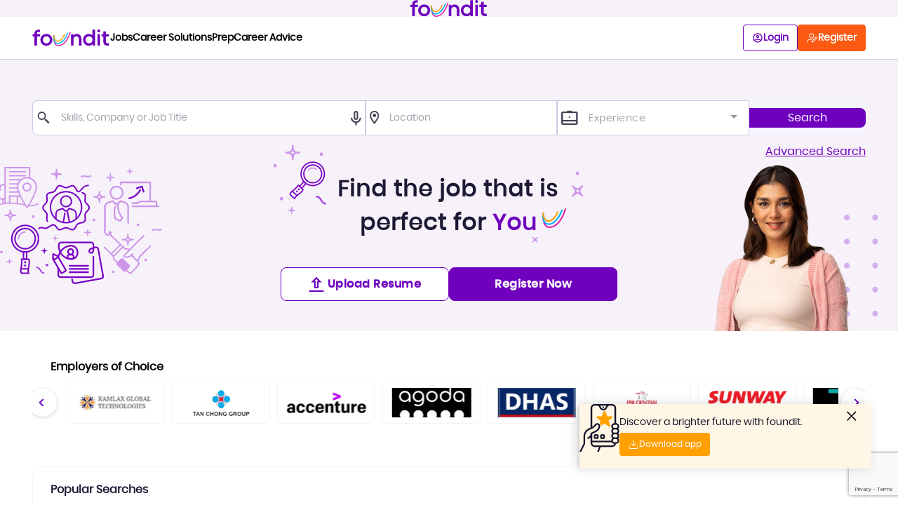

--- FILE ---
content_type: text/html;charset=UTF-8
request_url: https://www.foundit.my/skill-protocol-testing-recruiters.html
body_size: 26941
content:








<!DOCTYPE html>
<html lang="en" dir="ltr" >

<head>
	
            <link rel="preconnect" href="https://media.foundit.my" /> 
<link rel="shortcut icon" href="https://www.foundit.my/favicon.ico">
<meta name="google-site-verification" content="B5SZcTjEEDuxb1Y3mAW9dN3u0z7AysDZ8OQJd8YliMY" />
<meta http-equiv="Content-Type" content="text/html; charset=utf-8" />
<meta name="viewport" content="width=device-width, initial-scale=1" />
<meta http-equiv="X-UA-Compatible" content="IE=9; IE=8; IE=7; IE=EDGE; chrome=1" />
<meta name="msvalidate.01" content="F20B58DFC7CEF85748E030FBDC299E7C" />
<link rel="search" type="application/opensearchdescription+xml" href="https://www.foundit.in/opensearch.xml"
    title="Search Jobs on foundit" />
<meta name="name" value="monster india private limited" />
<link rel="preload" as="script"
    href="https://media.foundit.my/trex/public/theme_3/dist/js/app.js?ver=20250925131219" />

<script>
  const link = document.createElement('link');
  link.rel = "preload";
  link.as = "image"
  if (/iPhone|iPad|iPod|Android/i.test(navigator.userAgent)) {
    link.href = "https://media.foundit.my/trex/public/theme_3/dist/images/hero-section-mobile.png";
  } else {
    link.href = "https://media.foundit.my/trex/public/theme_3/dist/images/hero-section-desktop-guest.svg";
  }
  const head = document.getElementsByTagName('head')[0];
  head.appendChild(link);
</script>

<style>
    .async-hide {
        opacity: 0 !important
    }
    .ISD-code {
        width: 80px;
        float: left;
    }

    .mobile-input {
        float: left;
        width: calc(100% - 80px);
    }

    .ISD-code .multiselect__tags {
        min-height: 44px;
        border: none;
        padding-top: 13px;
    }

    .ISD-code .multiselect__select {
        width: 30px;
        padding: 4px 4px;
        height: 44px;
        top: 0px;
        line-height: 12px;
    }

    .job-details-wrapper .sticky-apply {
        display: none !important;
    }

    .job-tabs .tab-content .single-col .color-grey.fs-12.block {
        display: none;
    }

    .upload-resume-modal .dropbox-upload {
        display: none !important;
    }

    @media only screen and (max-width: 768px) {
        .mq-menu .mq-menu-list>li {
            float: left !important;
        }
    }

    #reportBug {
        display: none
    }

    .anchor-tabs li {
        margin: 0 12px;
    }

    .btn-layoff .toasterHolder {
        display: none;
    }
</style>

<!-- Google Tag Manager -->
<script>(function(w,d,s,l,i){w[l]=w[l]||[];w[l].push({'gtm.start':
new Date().getTime(),event:'gtm.js'});var f=d.getElementsByTagName(s)[0],
j=d.createElement(s),dl=l!='dataLayer'?'&l='+l:'';j.async=true;j.src=
'https://www.googletagmanager.com/gtm.js?id='+i+dl;f.parentNode.insertBefore(j,f);
})(window,document,'script','dataLayer','GTM-57CQ4N');</script>
<!-- End Google Tag Manager -->


<!-- DFP script -->
<script src="https://securepubads.g.doubleclick.net/tag/js/gpt.js" defer></script>
<script type="text/javascript">window.googletag = window.googletag || { cmd: [] };</script>
    
            <title>Jobs in Malaysia - Latest Job Vacancies - Job Search at foundit Malaysia</title>
<meta name="description" content="Jobs in Malaysia - Search and apply online to latest jobs in Malaysia, posted by top companies & consultants agencies for Fresher's & Experienced. Register free to upload your resume and apply to various job vacancies!"/>
<meta name="keywords" content="jobs malaysia, job vacancy in malaysia, job search malaysia, part time job malaysia, job malaysia online, job opportunities in malaysia, vacancy malaysia, find job malaysia">

<link rel="canonical" href="https://www.foundit.my" />
<link rel="alternate" href="https://www.foundit.in" hreflang="x-default">
<link rel="alternate" href="https://www.foundit.in" hreflang="en-in">
<link rel="alternate" href="https://www.foundit.hk" hreflang="en-hk"/>
<link rel="alternate" href="https://www.foundit.sg" hreflang="en-sg"/>
<link rel="alternate" href="https://www.foundit.com.ph" hreflang="en-ph"/>
<link rel="alternate" href="https://www.monster.co.th" hreflang="en-th"/>
<link rel="alternate" href="https://www.foundit.my" hreflang="en-my"/>
<link rel="alternate" href="https://www.foundit.id" hreflang="en-id" />
<link rel="alternate" href="https://www.monster.com.vn" hreflang="en-vn"/>
<link rel="alternate" href="https://www.founditgulf.com?la=ar" hreflang="ar" />
<link rel="alternate" href="https://www.founditgulf.com" hreflang="en" />

<meta property="og:title" content="Jobs in Malaysia - Latest Job Vacancies - Job Search at foundit Malaysia" />
<meta property="og:type" content="website" />
<meta property="og:url" content="https://www.foundit.my/" />
<meta property="og:image" content="//media.foundit.my/trex/public/theme_3/src/assets/images/header/companyLogo.svg" />
<meta property="og:description" content="Jobs in Malaysia - Search and apply online to latest jobs in Malaysia, posted by top companies & consultant's agencies for Fresher's & Experienced. Register free to upload your resume and apply to various job vacancies!"/>
<meta property="og:site_name" content="foundit Malaysia"/>

<meta name="facebook-domain-verification" content="7tngrjl0i8wlegi17aj1765288kjyx" />
    

	
		
		
			<meta name="robots" content="index,follow" />
		
	
	<link rel="manifest" href="//media.foundit.my/trex/public/default/src/manifest.json">

	<!-- Setting Site Context -->
	<script>
		var version =  "20250925131219";
		var _siteProps_ = {
			name : "foundit",	
			tenant : "msite",
			tenant_id : "5",
			category_id : "327",
			category_name : "Home mSite",
			language : "",
			domain: "foundit.my",
			isd: "60",
			country_id: "136",
			country_code: "MY",
			currency_id: "18",
			currency_name: "Ringgit",
			currency_code: "MYR",
			currency_sign: "RM",
			under_maintainance: "0",
			siteContext: "monstermalaysia",
			favicon: "",
			isMobileView : (/iPhone|iPad|iPod|Android/i.test(navigator.userAgent)),
			mediaUrl: "media.foundit.my",
			msuidCookie: "",
			props: {"showUserEngagement":"true","resumeParserSwitch":"false","careerFairLink":"https://www.foundit.my/events/triumphmy","syndicatedQuickApplyEnabled":"false","bulkApplyMultiSelect":"15","oldLoginCheck":"true","showUploadViaGoogleDrive":"false","heroSectionHeading":"Over 700,000+","gaAccountId":"UA-33930632-1","hideCsCartIcon":"false","resumeScoreSwitch":"false","triumphEventId":"5","showAppRegistrationPopup":"true","recaptchaV2Switch":"true","srpBrandBooster":"false","dfpSwitch":"true","parseNewResume":"true","parseResumeSwitchDesktop":"false","hideExperienceTypePopup":"true","cleverTapProjectId":"6K9-ZK8-ZZ6Z","copyrightYear":"2020","showDesktopDropboxV2":"false","hideBellNotification":"false","showPassiveJobs":"false","triumphEndDate":"7-3-2024","showTriumphEvent":"true","jobsCount":"Over 800,000+","showPromotionsBox":"true","showCareerFair":"true","parseResumePhoenix":"true","showAppLoginPopup":"false","careerFairName":"Career Fair","resumeParseTime":"30000","showAspireElement":"false","socialLoginOn":"true","newProfileFlow":"false"},
		};
		var _ssoPath_ = {
			riologinPath: "http://www.foundit.my/rio/login/seeker",
			rioLogoutPath: "http://www.foundit.my/rio/logout"
		};
		var _ssoUser_ = {
			bearerTokenEncode: ""
		};
		var _isLoggedinUser = false;
		var _loadFilesSync = false;
	</script>

	<!-- Main CSS Files -->
	
		
			
				   
				
					<link rel="stylesheet" type="text/css" href="https://media.foundit.my/trex/public/theme_3/dist/css/app.css?ver=20250925131219" media="print" onload="this.media='all'"/>
				
				
			
		
	

	

	<!-- Dependent CSS Files  -->
	

		
		
			
				<!-- Adding Critical CSS for Home Page-->
				<style id="homeCriticalCss">*{box-sizing:border-box;-webkit-box-sizing:border-box;-moz-box-sizing:border-box;margin:0;outline:none;padding:0}html{-ms-text-size-adjust:100%;-webkit-text-size-adjust:100%}body{background:#fff;font:normal 16px poppins-regular-webfont,"Arial, Helvetica, sans-serif";margin:0;overflow-x:hidden}article,aside,details,figcaption,figure,footer,header,hgroup,main,menu,nav,section,summary{display:block}audio,canvas,progress,video{display:inline-block;vertical-align:baseline}audio:not([controls]){display:none;height:0}[hidden],template{display:none}a{background-color:transparent}a:active,a:hover{outline:0}small{font-size:80%}sub,sup{font-size:75%;line-height:0;position:relative;vertical-align:baseline}sup{top:-.5em}sub{bottom:-.25em}img{border:0}svg:not(:root){overflow:hidden}figure{margin:1em 40px}hr{box-sizing:content-box;height:0}pre{overflow:auto}code,kbd,pre,samp{font-size:1em}button,input,optgroup,select,textarea{color:inherit;font:inherit;margin:0}button{overflow:visible}button,select{text-transform:none}button,html input[type=button],input[type=reset],input[type=submit]{-webkit-appearance:button;cursor:pointer}button[disabled],html input[disabled]{cursor:default}button::-moz-focus-inner,input::-moz-focus-inner{border:0;padding:0}input{line-height:normal}input[type=checkbox],input[type=radio]{box-sizing:border-box;padding:0}input[type=number]::-webkit-inner-spin-button,input[type=number]::-webkit-outer-spin-button{height:auto}input[type=search]{-webkit-appearance:textfield;box-sizing:content-box}input[type=search]::-webkit-search-cancel-button,input[type=search]::-webkit-search-decoration{-webkit-appearance:none}textarea{overflow:auto}table{border-collapse:collapse;border-spacing:0}td,th{padding:0}.hide-scroll-x{overflow-x:hidden!important}@font-face{font-display:swap;font-family:poppins-regular-webfont;font-style:normal;font-weight:400;src:url(https://media.foundit.my/trex/public/theme_3/dist/fonts/poppins-regular-webfont.eot?001);src:url(https://media.foundit.my/trex/public/theme_3/dist/fonts/poppins-regular-webfont.eot?001?#iefix) format("embedded-opentype");src:url(https://media.foundit.my/trex/public/theme_3/dist/fonts/poppins-regular-webfont.woff?001) format("woff"),url(https://media.foundit.my/trex/public/theme_3/dist/fonts/poppins-regular-webfont.woff2?001) format("woff2"),url(https://media.foundit.my/trex/public/theme_3/dist/fonts/poppins-regular-webfont.ttf?001) format("truetype")}@font-face{font-display:swap;font-family:poppins-bold-webfont;font-style:normal;font-weight:400;src:url(https://media.foundit.my/trex/public/theme_3/dist/fonts/poppins-bold-webfont.eot?001);src:url(https://media.foundit.my/trex/public/theme_3/dist/fonts/poppins-bold-webfont.eot?001?#iefix) format("embedded-opentype");src:url(https://media.foundit.my/trex/public/theme_3/dist/fonts/poppins-bold-webfont.woff?001) format("woff"),url(https://media.foundit.my/trex/public/theme_3/dist/fonts/poppins-bold-webfont.woff2?001) format("woff2"),url(https://media.foundit.my/trex/public/theme_3/dist/fonts/poppins-bold-webfont.ttf?001) format("truetype")}@font-face{font-display:swap;font-family:poppins-medium-webfont;font-style:normal;font-weight:400;src:url(https://media.foundit.my/trex/public/theme_3/dist/fonts/poppins-medium-webfont.eot?001);src:url(https://media.foundit.my/trex/public/theme_3/dist/fonts/poppins-medium-webfont.eot?001?#iefix) format("embedded-opentype");src:url(https://media.foundit.my/trex/public/theme_3/dist/fonts/poppins-medium-webfont.woff?001) format("woff"),url(https://media.foundit.my/trex/public/theme_3/dist/fonts/poppins-medium-webfont.woff2?001) format("woff2"),url(https://media.foundit.my/trex/public/theme_3/dist/fonts/poppins-medium-webfont.ttf?001) format("truetype")}@font-face{font-display:swap;font-family:poppins-semibold-webfont;font-style:normal;font-weight:400;src:url(https://media.foundit.my/trex/public/theme_3/dist/fonts/poppins-semibold-webfont.eot?001);src:url(https://media.foundit.my/trex/public/theme_3/dist/fonts/poppins-semibold-webfont.eot?001?#iefix) format("embedded-opentype");src:url(https://media.foundit.my/trex/public/theme_3/dist/fonts/poppins-semibold-webfont.woff?001) format("woff"),url(https://media.foundit.my/trex/public/theme_3/dist/fonts/poppins-semibold-webfont.woff2?001) format("woff2"),url(https://media.foundit.my/trex/public/theme_3/dist/fonts/poppins-semibold-webfont.ttf?001) format("truetype")}@font-face{font-display:swap;font-family:fonticonshdr;font-style:normal;font-weight:400;src:url(https://media.foundit.my/trex/public/theme_3/dist/fonts/fonticonshdr.eot?001);src:url(https://media.foundit.my/trex/public/theme_3/dist/fonts/fonticonshdr.eot?001#iefix) format("embedded-opentype");src:url(https://media.foundit.my/trex/public/theme_3/dist/fonts/fonticonshdr.woff?001) format("woff"),url(https://media.foundit.my/trex/public/theme_3/dist/fonts/fonticonshdr.ttf?001) format("truetype"),url(https://media.foundit.my/trex/public/theme_3/dist/images/fonticonshdr.svg#fonticonshdr) format("svg")}@font-face{font-display:swap;font-family:fontelloLogin;font-style:normal;font-weight:400;src:url(https://media.foundit.my/trex/public/theme_3/dist/fonts/fontelloLogin.eot?001);src:url(https://media.foundit.my/trex/public/theme_3/dist/fonts/fontelloLogin.eot?001#iefix) format("embedded-opentype");src:url(https://media.foundit.my/trex/public/theme_3/dist/fonts/fontelloLogin.woff?001) format("woff"),url(https://media.foundit.my/trex/public/theme_3/dist/fonts/fontelloLogin.ttf?001) format("truetype"),url(https://media.foundit.my/trex/public/theme_3/dist/images/fontelloLogin.svg#fontelloLogin) format("svg")}[class*=" mqfihd-"]:before,[class^=mqfihd-]:before{speak:none;-webkit-font-smoothing:antialiased;-moz-osx-font-smoothing:grayscale;display:inline-block;font-family:fonticonshdr;font-style:normal;font-weight:400}.mqfihd-courses:before{content:"ꠐ"}.mqfihd-jobs-search:before{content:"ꠑ"}.mqfihd-files:before{content:"ꠒ"}.mqfihd-career-tips:before{content:"ꠓ"}.mqfihd-user:before{content:"ꠔ"}.mqfihd-users:before{content:"ꠕ"}.mqfihd-more:before{content:"ꠖ"}.mqfihd-dashboard:before{content:"ꠗ"}.mqfihd-card:before{content:"ꠘ"}.mqfihd-education:before{content:"ꠙ"}.mqfihd-location-1:before{content:"ꠠ"}.mqfihd-mobile:before{content:"ꠡ"}.mqfihd-resume:before{content:"ꠢ"}.mqfihd-skill-pen:before{content:"ꠣ"}.mqfihd-suitcase:before{content:"ꠤ"}.mqfihd-search:before{content:"ꠥ"}.mqfihd-left-open-big:before{content:"ꠦ"}.mqfihd-like:before{content:"ꠧ"}.mqfihd-activity:before{content:"꠨"}.mqfihd-statistic:before{content:"꠩"}.mqfihd-loud-speaker:before{content:"꠰"}.mqfihd-bell:before{content:"꠱"}.mqfihd-star-filled:before{content:"꠲"}.mqfihd-document:before{content:"꠳"}.mqfihd-cart-empty:before{content:"꠴"}.mqfihd-cart-fill:before{content:"꠵"}.mqfihd-default-profile:before{content:"꠶"}.mqfihd-phone:before{content:"꠷"}.mqfihd-email:before{content:"꠸"}.mqfihd-instagram:before{content:"꠹"}.mqfihd-linkedin:before{content:"ꡀ"}.mqfihd-twitter:before{content:"ꡁ"}.mqfihd-facebook:before{content:"ꡂ"}.mqfihd-ytube:before{content:"ꡃ"}.mqfihd-gplus:before{content:"ꡄ"}.mqfihd-left-thin:before{content:"ꡅ"}.mqfihd-ok-thik:before{content:"ꡆ"}.mqfihd-login:before{content:"ꡇ"}.mqfihd-money:before{content:"ꡈ"}.mqfihd-setting:before{content:"ꡉ"}.mqfihd-subscription:before{content:"ꡐ"}.mqfihd-bell-fill-none:before{content:"ꡑ"}.mqfihd-speedometer:before{content:"ꡒ"}.mqfihd-male-user:before{content:"ꡓ"}.mqfihd-cart-empty-bold:before{content:"ꡔ"}.mqfihd-download:before{content:"ꡕ"}.mqfihd-pencil:before{content:"ꡖ"}.mqfihd-search-bag:before{content:"ꡗ"}.mqfihd-setting-1:before{content:"ꡘ"}.mqfihd-lock:before{content:"ꡙ"}.mqfihd-active-bell:before{content:"ꡠ"}.mqfihd-performance:before{content:"ꡡ"}.mqfihd-my-assessment:before{content:""}.mqfihd-feedback:before{content:"ꡢ"}.mqfihd-category:before{content:"ꡣ"}.mqfihd-hotspot:before{content:"ꡤ"}.mqfihd-contact:before{content:"ꡥ"}.mqfihd-premium:before{content:"ꡦ"}.mqfihd-left-circled:before{content:"ꡧ"}.mqfihd-left-open-mini:before{content:"ꡨ"}.mqfihd-left-open:before{content:"ꡩ"}.mqfihd-exp:before{content:"ꡰ"}.mqfihd-audio:before{content:"ꡱ"}.mqfihd-location:before{content:"ꡲ"}.mqfihd-emo-thumbsup:before{content:"ꡳ"}.mqfihd-share:before{content:"꡴"}.mqfihd-approval:before{content:"꡵"}.mqfihd-sent:before{content:"꡶"}.mqfihd-thin-search:before{content:"꡷"}.mqfihd-hamburgar:before{content:"꡸"}.mqfihd-vertical-dot:before{content:"꡹"}.mqfihd-filled-instagram:before{content:"ꢀ"}.mqfihd-filled-linkedin:before{content:"ꢁ"}.mqfihd-mail:before{content:"ꢂ"}.mqfihd-filter:before{content:"ꢃ"}.mqfihd-heart:before{content:"ꢄ"}.mqfihd-rupee:before{content:"ꢆ"}.mqfihd-arrow-down:before{content:"ꢇ"}.mqfihd-upload:before{content:"ꡈ"}.mqfihd-navigate:before{content:""}.mqfihd-twitter-filled:before{content:""}.mqfihd-facebook-filled:before{content:""}.mqfihd-youtube-filled:before{content:""}.mqfihd-message-notification:before{content:""}.mqfihd-cross:before{content:""}.mqfihd-loginHead:before{content:""}.mqfihd-logout:before{content:""}.mqfihd-wfh:before{content:""}.mqfihd-resume-builder:before{content:""}.mqfihd-skill-test:before{content:""}.mqfihd-my-subscriptions:before{content:""}.mqfihd-recent:before{content:""}.mqfihd-auto-apply-menu:before{content:""}.mqfihd-download-icon:before{content:""}.mqfihd-check-success:before{content:""}.mqfihd-info:before{content:""}[class*=" mqfi-"]:before,[class^=mqfi-]:before{speak:none;-webkit-font-smoothing:antialiased;-moz-osx-font-smoothing:grayscale;display:inline-block;font-family:fontelloLogin;font-style:normal;font-weight:400}.mqfi-mobile:before{content:""}.mqfi-user:before{content:""}.mqfi-recruiter:before{content:""}.mqfi-profile:before{content:""}.mqfi-arrow-down:before{content:""}.mqfi-search:before{content:""}.mqfi-mic:before{content:""}.mqfi-location:before{content:""}.mqfi-cross:before{content:""}.mqfi-arrow-filled-down:before{content:"";font-size:18px}.mqfi-advice:before{content:""}.mqfi-index:before{content:""}.mqfi-worth:before{content:""}.mqfi-email:before{content:""}.mqfi-phone:before{content:""}.mqfi-fb:before{content:""}.mqfi-twitter:before{content:""}.mqfi-linkedin:before{content:""}.mqfi-instagram:before{content:""}.mqfi-mic-filled:before{content:""}.mqfi-lock:before{content:""}.mqfi-graduation-cap-line:before{content:""}.mqfi-graduation-cap:before{content:""}.mqfi-ok:before{content:""}.mqfi-lightbulb:before{content:""}.mqfi-eye-filled:before{content:""}.mqfi-eye-off:before{content:""}.mqfi-question-mark:before{content:""}.mqfi-edit:before{content:""}.mqfi-trash-empty:before{content:""}.mqfi-minus:before{content:""}.mqfi-plus:before{content:""}.mqfi-plus-thin:before{content:""}.mqfi-minus-thin:before{content:""}.mqfi-calendar:before{content:""}.mqfi-plus-circled:before{content:""}.mqfi-minus-circled:before{content:""}.mqfi-right-long-arrow:before{content:""}.mqfi-left-long-arrow:before{content:""}.mqfi-down-long-arrow:before{content:""}.mqfi-up-long-arrow:before{content:""}.mqfi-briefcase:before{content:""}.mqfi-gplus:before{content:""}.mqfi-ytube:before{content:""}.mqfi-dropbox:before{content:""}.row{position:relative;width:100%}.row [class^=column]{float:left;margin:.5rem 2%;min-height:.125rem}.column-1,.column-10,.column-11,.column-12,.column-2,.column-3,.column-4,.column-5,.column-6,.column-7,.column-8,.column-9{width:96%}.column-1-sm{width:4.33%}.column-2-sm{width:12.66%}.column-3-sm{width:21%}.column-4-sm{width:29.33%}.column-5-sm{width:37.66%}.column-6-sm{width:46%}.column-7-sm{width:54.33%}.column-8-sm{width:62.66%}.column-9-sm{width:71%}.column-10-sm{width:79.33%}.column-11-sm{width:87.66%}.column-12-sm{width:96%}.row:after{clear:both;content:"";display:table}.hidden-sm{display:none}@media only screen and (min-width:45em){.column-1{width:4.33%}.column-2{width:12.66%}.column-3{width:21%}.column-4{width:29.33%}.column-5{width:37.66%}.column-6{width:46%}.column-7{width:54.33%}.column-8{width:62.66%}.column-9{width:71%}.column-10{width:79.33%}.column-11{width:87.66%}.column-12{width:96%}.hidden-sm{display:block}}.container{margin:auto;max-width:98%}@media only screen and (min-width:990px){.container{margin:auto;max-width:1188px}}.w-100{width:100%}.note-small{color:#9b9b9b;font-family:poppins-regular-webfont;font-size:11px;letter-spacing:normal;line-height:1.55;margin:5px 0}.body-stop-scroll{height:100vh;overflow:hidden}.input{border:1px solid #a9a9aa;box-shadow:none;color:#787878;font-size:14px;padding:15px 15px 13px}.input.large{font-size:16px}.input.small{padding:7px}.input[disabled]{background:#fff;opacity:.4}.input[disabled]+.icon{cursor:default}.input[disabled]+.icon:after,.input[disabled]+.icon:before{opacity:.4}.input:focus{border:1px solid #575757}.input:focus,.input~.icon-lft,.input~.icon-rgt{color:#3c3c3c}.input-with-icon{position:relative}.input-with-icon .input{position:relative;width:100%;z-index:1}.input-with-icon.ico-on-left .input{padding-left:36px}.input-with-icon.ico-on-right .input{padding-right:36px}.input-with-icon.ico-lft-right .input{padding-left:36px;padding-right:36px}.input-with-icon .icon-lft,.input-with-icon .icon-rgt{cursor:pointer;pointer-events:none;position:absolute;top:23px;transform:translateY(-50%);z-index:2}.input-with-icon .icon-lft{color:#bcbcbc;left:11px;right:auto}.input-with-icon .icon-rgt{left:auto;right:16px}.select-box-wrapper{background:#fff;position:relative}.select-box-wrapper .ico,.select-box-wrapper .icon,.select-box-wrapper .ytfi-down-open{position:absolute;right:2px;top:50%;z-index:1}.select-box-wrapper .ico{margin:-5px 0 0}.select-box-wrapper .icon{margin:-6px 0 0}.select-box-wrapper .ytfi-down-open{color:grey;margin:-8px 0 0}.select-box-wrapper select{-webkit-appearance:none;-moz-appearance:none;background:none;border:none;border-bottom:1px dashed #4a2189;box-sizing:border-box;float:left;padding:5px 3px 7px 7px;position:relative;width:100%;z-index:2}.select-box-wrapper.input-format select{border:1px solid #c7c7c7;padding:7px}.select-box-wrapper.input-format .ico,.select-box-wrapper.input-format .icon{width:16px}.primaryBtn{background:#6e00be;border:1px solid #6e00be;border-radius:8px;color:#fff;cursor:pointer;transition:all .3s ease-in-out}.primaryBtn:focus,.primaryBtn:hover{background-color:#330058}.secondaryBtn{background:#fff;border:1px solid #6e00be;border-radius:8px;color:#6e00be;cursor:pointer;transition:all .3s ease-in-out}.secondaryBtn:focus,.secondaryBtn:hover{background:#6e00be;color:#fff}.show .my-overlay,.show .overlay{animation:popout .5s ease;-webkit-animation:popout .5s ease;-moz-animation:popout .5s ease}@keyframes popout{0%{transform:scale(0)}to{transform:scale(1)}}@-webkit-keyframes popout{0%{-webkit-transform:scale(0)}to{-webkit-transform:scale(1)}}@-moz-keyframes popout{0%{-moz-transform:scale(0)}to{-moz-transform:scale(1)}}@keyframes ripple{0%,35%{opacity:1;transform:scale(0)}50%{opacity:.8;transform:scale(1.5)}to{opacity:0;transform:scale(4)}}@-webkit-keyframes ripple{0%,35%{opacity:1;transform:scale(0)}50%{opacity:.8;transform:scale(1.5)}to{opacity:0;transform:scale(4)}}@keyframes bounceInDown{0%,60%,75%,90%,to{animation-timing-function:cubic-bezier(.215,.61,.355,1)}0%{opacity:0;transform:translate3d(0,-3000px,0)}60%{opacity:1;transform:translate3d(0,25px,0)}75%{transform:translate3d(0,-10px,0)}90%{transform:translate3d(0,5px,0)}to{transform:none}}@-webkit-keyframes bounceInDown{0%,60%,75%,90%,to{animation-timing-function:cubic-bezier(.215,.61,.355,1)}0%{opacity:0;-webkit-transform:translate3d(0,-3000px,0)}60%{opacity:1;-webkit-transform:translate3d(0,25px,0)}75%{-webkit-transform:translate3d(0,-10px,0)}90%{-webkit-transform:translate3d(0,5px,0)}to{-webkit-transform:none}}@-moz-keyframes bounceInDown{0%,60%,75%,90%,to{animation-timing-function:cubic-bezier(.215,.61,.355,1)}0%{opacity:0;-moz-transform:translate3d(0,-3000px,0)}60%{opacity:1;-moz-transform:translate3d(0,25px,0)}75%{-moz-transform:translate3d(0,-10px,0)}90%{-moz-transform:translate3d(0,5px,0)}to{-moz-transform:none}}@keyframes bounceOutUp{20%{-webkit-transform:translate3d(0,-10px,0);transform:translate3d(0,-10px,0)}40%,45%{opacity:1;-webkit-transform:translate3d(0,20px,0);transform:translate3d(0,20px,0)}to{opacity:0;-webkit-transform:translate3d(0,-2000px,0);transform:translate3d(0,-2000px,0)}}@-webkit-keyframes bounceOutUp{20%{-webkit-transform:translate3d(0,-10px,0);transform:translate3d(0,-10px,0)}40%,45%{opacity:1;-webkit-transform:translate3d(0,20px,0);transform:translate3d(0,20px,0)}to{opacity:0;-webkit-transform:translate3d(0,-2000px,0);transform:translate3d(0,-2000px,0)}}@-moz-keyframes bounceOutUp{20%{-moz-transform:translate3d(0,-10px,0);transform:translate3d(0,-10px,0)}40%,45%{opacity:1;-moz-transform:translate3d(0,20px,0);transform:translate3d(0,20px,0)}to{opacity:0;-moz-transform:translate3d(0,-2000px,0);transform:translate3d(0,-2000px,0)}}.animated{-webkit-animation-duration:1s;animation-duration:1s;-webkit-animation-fill-mode:both;animation-fill-mode:both}input[type=email]:focus,input[type=password]:focus,input[type=select]:focus,input[type=text]:focus{background-size:100% 1px}.modal-container{border-radius:10px;top:5%;transition:all .3s ease;z-index:9999}.close-button{cursor:pointer;font-size:25px;position:absolute;right:20px;top:14px;white-space:nowrap}.heading{color:#000;display:block;font-size:16px;line-height:22px;padding:0;position:relative;text-align:left;text-transform:uppercase}.modal-header{margin-bottom:10px}.modal-body{text-align:left}.modal-enter .modal-container,.modal-leave-active .modal-container{-webkit-transform:scale(1.1);transform:scale(1.1)}.modal-overly{background:rgba(0,0,0,.7);height:100%;left:0;position:fixed;top:0;transition:visibility .2s ease-in-out;visibility:hidden;width:100%;z-index:10000}.modal-overly.showOverly{visibility:visible}.global-modal{background:transparent;bottom:0;height:100%;max-width:640px;padding-left:48px;position:fixed;right:0;top:0;-webkit-transform:translate(100%);-moz-transform:translate(100%);-o-transform:translate(100%);-ms-transform:translate(100%);transform:translate(100%);transition:.3s ease-in-out;width:100%}.global-modal.slideModal{-webkit-transform:translate(0);-moz-transform:translate(0);-o-transform:translate(0);-ms-transform:translate(0);transform:translate(0)}.global-modal .modal-body{background:#fff;height:100vh;overflow:hidden;overflow-y:auto;padding:20px 20px 0;position:relative;text-align:left;width:100%}.close-modal{background:rgba(0,0,0,.8);color:#fff;cursor:pointer;font-size:36px;height:48px;left:0;position:absolute;text-align:center;top:0;width:48px}.close-modal:hover{background:#86b662}.close-modal .icon-cross{height:18px;left:50%;position:absolute;top:50%;-webkit-transform:translate(-50%,-50%);-moz-transform:translate(-50%,-50%);-o-transform:translate(-50%,-50%);-ms-transform:translate(-50%,-50%);transform:translate(-50%,-50%);width:18px}.close-modal .icon-cross:before{-webkit-transform:rotate(45deg);-moz-transform:rotate(45deg);-o-transform:rotate(45deg);-ms-transform:rotate(45deg);transform:rotate(45deg)}.close-modal .icon-cross:after,.close-modal .icon-cross:before{background:#fff;content:"";height:28px;left:9px;position:absolute;top:-4px;width:2px}.close-modal .icon-cross:after{-webkit-transform:rotate(-45deg);-moz-transform:rotate(-45deg);-o-transform:rotate(-45deg);-ms-transform:rotate(-45deg);transform:rotate(-45deg)}.modal-content{border-radius:25px;overflow:hidden}:root{--code-color:darkred;--code-bg-color:#aaa;--code-font-size:14px;--code-line-height:1.4;--scroll-bar-color:#6e00be;--scroll-bar-bg-color:#f6f6f6}pre{background-color:var(--code-bg-color);color:var(--code-color);font-size:var(--code-font-size);line-height:var(--code-line-height)}.code-block{border-radius:7px;margin:0;max-height:100px;overflow:auto;padding:8px 7px 5px 15px}::-webkit-scrollbar-corner{background:rgba(0,0,0,.5)}*{scrollbar-color:var(--scroll-bar-color) var(--scroll-bar-bg-color);scrollbar-width:thin}::-webkit-scrollbar{height:12px;width:8px}::-webkit-scrollbar-track{background:var(--scroll-bar-bg-color)}::-webkit-scrollbar-thumb{background-color:var(--scroll-bar-color);border:3px solid var(--scroll-bar-bg-color);border-radius:20px}.modal-mask{background-color:rgba(0,0,0,.5);bottom:0;clear:both;display:inline;height:100%;left:0;overflow:auto;position:fixed;right:0;top:0;transition:opacity .3s ease;width:100%;z-index:9998}.modal-container{background-color:#fff;border-radius:2px;box-shadow:0 2px 8px rgba(0,0,0,.33);font-family:Helvetica,Arial,sans-serif;margin:5% auto 20px;max-width:90%;padding:20px 30px;position:relative;text-align:left;top:1%;transition:unset;-webkit-transition:unset;-moz-transition:unset;width:80%;z-index:999}@media only screen and (max-width:1024px) and (min-width:800px){.modal-container{max-width:700px;width:99%}}@media only screen and (max-width:799px) and (min-width:500px){.modal-container{max-width:500px;width:99%}}@media only screen and (max-width:499px) and (min-width:300px){.modal-container{margin-top:0;max-width:95%;top:10px;width:95%}}@media only screen and (max-width:736px){.body-stop-scroll .hide-under-overlay{display:none!important}}.modal-container .modal-header{margin-bottom:10px}.modal-container .heading{align-items:center;color:#000;display:block;display:flex;font-size:16px;justify-content:space-between;line-height:22px;padding:0;position:relative;text-transform:uppercase}.modal-container .heading .close-button{cursor:pointer;font-size:30px;position:absolute;right:0;top:0;white-space:nowrap}.modal-container .close-button{font-size:24px}.modal-default-button{float:right}.modal-enter,.modal-leave-active{opacity:0}.bounceInWrap .modal-container,.modal-mask .modal-container{-webkit-animation-name:bounceInDown;-moz-animation-name:bounceInDown;animation-name:bounceInDown}.bounceOutWrap .modal-container{-webkit-animation-name:bounceOutUp;-moz-animation-name:bounceOutUp;animation-name:bounceOutUp}.voice-search-switch{background:transparent;cursor:pointer;height:42px;padding:10px;position:absolute;right:0;top:50%;-webkit-transform:translateY(-50%);-moz-transform:translateY(-50%);-o-transform:translateY(-50%);-ms-transform:translateY(-50%);transform:translateY(-50%);width:42px;z-index:9}@media only screen and (max-width:920px){.voice-search-switch{display:none}}@-moz-document url-prefix(){.voice-search-switch{display:none}}.search-content-holder{margin-bottom:40px}@media only screen and (min-width:768px){.search-content-holder{margin-bottom:0}}.voice-search-content{color:#fff;padding:66px 94px}@media only screen and (min-width:768px){.voice-search-content{padding:6px 20px}}.voice-input{color:#000;margin:30px 0;text-align:center;width:100%}@media only screen and (min-width:768px){.voice-input{font-size:24px;padding:36px}}.mic-lg{background:#6752bb;border:8px solid #6752bb;border-radius:50%;height:100px;margin:0 auto;position:relative;text-align:center;width:100px}.mic-lg .mqfihd-audio:before{color:#fff;font-size:32px;left:44%;position:absolute;top:50%;transform:translate(-50%,-50%)}.mic-lg:after{animation:ripple 1.2s ease-out infinite;animation-delay:1s;background:hsla(0,0%,60%,.5);border-radius:100%;content:"";height:70px;left:3px;opacity:0;position:absolute;top:3px;transform-origin:center;width:70px}.accordion-vue .accordion-header{border-bottom:1px solid #ffffff1a;cursor:pointer;display:flex;justify-content:space-between;padding:15px 0;transform:rotate(1turn)}.accordion-vue .accordion-header .down-arrow{display:inline-block;font-size:10px;transition:transform .3s linear}.accordion-vue .accordion-header .down-arrow:before{width:auto}.accordion-vue .accordion-header .down-arrow.rotate-90{transform:rotate(180deg)}.accordion-vue .content{max-height:0;overflow:hidden;transition:max-height .3s linear}.accordion-vue .content.show{max-height:999px}.adv-search{display:none;left:13px;margin:0 auto;padding:20px 0;position:absolute;right:0;top:46%;width:100%}@media only screen and (min-width:640px){.adv-search{display:block;left:0;text-align:end;top:34%;width:75%}}.adv-search.expend-search{display:flex;position:static;width:auto}.adv-search .label{color:#606d8f;display:block;font-family:poppins-semibold-webfont;font-size:14px;line-height:1.71;padding-bottom:5px}.adv-search .years{margin:0 2% 0 0!important;width:48%}.adv-search .months{margin:0 0 0 2%!important;width:48%}.adv-search .input-with-icon .search-icon{left:25px}.adv-search .input-with-icon .exp-icon{font-size:12px;top:21px}.adv-search .multiselect-left-icon{padding-left:33px}.adv-search .modal-header{color:#1d1934;font-size:24px;font-weight:600}.adv-search .modal-header .heading{margin:.5rem 2%}.adv-search .input-wrapper{align-items:center;border:1px solid #a5a3ae;display:flex}.adv-search .input-wrapper input{border:none}.adv-search .input-wrapper .remove-enteredcontent{color:#1d1934;cursor:pointer;margin-right:10px}.adv-search .input-wrapper .remove-enteredcontent.addBorder{align-items:center;border-right:1px solid #e7e7ea;display:flex;height:80%;margin-right:0;padding-right:10px}.adv-search .ac_results{background-color:#fff;border:1px solid hsla(0,0%,72%,.46);box-shadow:none;overflow:hidden;padding:0;position:absolute;text-align:left;z-index:99}@media only screen and (min-width:640px){.adv-search .ac_results{width:100%!important}}.adv-search .ac_results ul{border-radius:0!important;-moz-border-radius:0!important;-webkit-border-radius:0!important;list-style-position:outside;list-style:none;margin:0;padding:0;width:100%}.adv-search .ac_results li.heading{cursor:default}.adv-search .ac_results li strong{color:#6e00be;font-family:poppins-semibold-webfont}.adv-search .ac_results li.ac_over{background-color:#f4f4f4}.adv-search .ac_results .scrollable .vertical.scroll-bar{background:rgba(0,0,0,.15);-moz-border-radius:6px;-webkit-border-radius:6px;border-radius:6px;cursor:pointer;position:absolute;right:0;width:7px;z-index:9}.adv-search .ac_results .thumb{background:rgba(0,0,0,.45);-moz-border-radius:10px;-webkit-border-radius:10px;border-radius:10px;min-height:10px;width:100%}.adv-search .mac-scroll{overflow:hidden}.adv-search li .ac_airport{float:left;width:72%}.adv-search li .ac_airport .ac_cityname{font-size:14px;margin:0;padding:0 0 2px;position:relative}.adv-search li .ac_airport .ac_airportname{color:#666;font-size:12px;margin:0}.adv-search li .ac_airport strong{font-weight:400}.adv-search li .ac_country{float:right;font-size:13px;line-height:1.2;max-width:28%;padding-right:20px;position:relative;text-align:right}.adv-search li .ac_country .country-flg{margin:-7px 0 0;position:absolute;right:0;top:50%}.adv-search li .ac_country strong{color:inherit!important;font-weight:400}.ddn-list{border-bottom:none;color:#3c3c3c;cursor:pointer;display:block;font-size:12px!important;line-height:16px;margin:0;overflow:hidden;padding:10px 12px 10px 8px!important}.ddn-list:hover{background-color:#f4f4f4}.ddn-list:hover a{color:#3c3c3c}.ddn-scrollable{overflow:hidden}#verifyEmailNumb{width:100%}@media only screen and (min-width:990px){#verifyEmailNumb{box-shadow:0 0 0 100vmax #ffc262;clip-path:inset(0 -100vmax)}}#verifyEmailNumb .grecaptcha-badge{visibility:hidden}#verifyEmailNumb .verifyEmailNumbStrip{background-color:#ffc262;color:#000;font-size:13px;font-weight:400;left:0;margin-top:0!important;padding:10px;position:relative!important;text-align:center;top:0;z-index:100}#verifyEmailNumb .verifyEmailNumbStrip .popupLink{color:#000;cursor:pointer;font-weight:700;text-decoration:underline}#verifyEmailNumb .verifyEmailNumbStrip .mailNumPopupCont{align-items:flex-end;background-color:rgba(0,0,0,.8);display:flex;height:100vh;justify-content:center;left:0;position:fixed;top:0;width:100vw;z-index:9999}@media only screen and (min-width:768px){#verifyEmailNumb .verifyEmailNumbStrip .mailNumPopupCont{align-items:center}}#verifyEmailNumb .verifyEmailNumbStrip .mailNumPopupCont .mailNumPopup{background-color:#fff;border-radius:8px 8px 0 0;-webkit-border-radius:8px 8px 0 0;-moz-border-radius:8px 8px 0 0;-ms-border-radius:8px 8px 0 0;-o-border-radius:8px 8px 0 0;max-width:500px;padding:20px;position:relative}@media only screen and (min-width:768px){#verifyEmailNumb .verifyEmailNumbStrip .mailNumPopupCont .mailNumPopup{border-radius:8px;-webkit-border-radius:8px;-moz-border-radius:8px;-ms-border-radius:8px;-o-border-radius:8px}}#verifyEmailNumb .verifyEmailNumbStrip .mailNumPopupCont .mailNumPopup .closeBtn{align-items:center;background-color:#ebebeb;border-radius:50%;-webkit-border-radius:50%;-moz-border-radius:50%;-ms-border-radius:50%;-o-border-radius:50%;color:#000;cursor:pointer;display:flex;font-size:14px;height:25px;justify-content:center;position:absolute;right:15px;top:15px;width:25px;z-index:1}#verifyEmailNumb .verifyEmailNumbStrip .mailNumPopupCont .mailNumPopup .registration-verification-container,#verifyEmailNumb .verifyEmailNumbStrip .mailNumPopupCont .mailNumPopup .registration-verification-container #verification-container{height:auto}#verifyEmailNumb .verifyEmailNumbStrip .mailNumPopupCont .mailNumPopup .registration-verification-container #verification-container .mobile-verification-container{padding:0}#verifyEmailNumb .verifyEmailNumbStrip .mailNumPopupCont .mailNumPopup .registration-verification-container #verification-container .mobile-verification-container .text-spacing{margin:30px 0 0}#verifyEmailNumb .verifyEmailNumbStrip .mailNumPopupCont .mailNumPopup .registration-verification-container #verification-container .mobile-verification-container #otp-container{height:auto;margin:30px 0}#verifyEmailNumb .verifyEmailNumbStrip .mailNumPopupCont .mailNumPopup .registration-verification-container #verification-container .mobile-verification-container #otp-container .otp-input{width:100%}#verifyEmailNumb .verifyEmailNumbStrip .mailNumPopupCont .mailNumPopup .registration-verification-container #verification-container .mobile-verification-container #otp-container .otp-input .input-val{float:none;height:40px;padding:6px;width:40px}#verifyEmailNumb .verifyEmailNumbStrip .mailNumPopupCont .mailNumPopup .registration-verification-container #verification-container .mobile-verification-container .button-container{position:static}#verifyEmailNumb .verifyEmailNumbStrip .mailNumPopupCont .mailNumPopup .registration-verification-container #verification-container .mobile-verification-container .button-container button{margin:20px 0;width:100%}#verifyEmailNumb .verifyEmailNumbStrip .mailNumPopupCont .mailNumPopup .registration-verification-container #verification-container .mobile-verification-container .change-number-container .isdInput input{width:100%}#verifyEmailNumb .verifyEmailNumbStrip .mailNumPopupCont .mailNumPopup .registration-verification-container #verification-container .mobile-verification-container .change-number-container .isdInput .mqfisrp-right-arrow{background-color:transparent;position:absolute;right:14px;top:30%;transform:rotate(90deg)}#verifyEmailNumb .verifyEmailNumbStrip .mailNumPopupCont .mailNumPopup .registration-verification-container #verification-container .mobile-verification-container .change-number-container .mobile-input{flex:1}#banner-container{display:flex;justify-content:center;margin-bottom:80px}#banner-container .verification-banner-container{height:160px;position:relative;width:100%}@media only screen and (min-width:768px){#banner-container .verification-banner-container{width:60%}}#banner-container .verification-banner-container .flex-container{height:inherit;position:absolute;width:100%}#banner-container .verification-banner-container .flex-container .center-data{align-items:center;display:flex;height:inherit;justify-content:center}#banner-container .verification-banner-container .flex-container .center-data .phone-img{bottom:-48px;position:absolute}#banner-container .verification-banner-container .flex-container .center-data>p{font-family:poppins-bold-webfont;font-size:24px}#banner-container .verification-banner-container .img-container{height:160px;width:100%}#banner-container-popup{display:flex;justify-content:center;margin:-30px -30px 80px}#banner-container-popup .verification-banner-container-popup{height:160px;position:relative;width:100%}#banner-container-popup .verification-banner-container-popup .flex-container{height:inherit;position:absolute;width:100%}#banner-container-popup .verification-banner-container-popup .flex-container .center-data{align-items:center;display:flex;height:inherit;justify-content:center}#banner-container-popup .verification-banner-container-popup .flex-container .center-data .phone-img{bottom:-48px;position:absolute}#banner-container-popup .verification-banner-container-popup .flex-container .center-data>p{font-size:xx-large}#banner-container-popup .verification-banner-container-popup .img-container{height:160px;width:100%}#verification-container{height:65vh;position:relative}#verification-container .mobile-verification-container{height:100%;padding:0 16px}@media only screen and (min-width:768px){#verification-container .mobile-verification-container{padding:0 20%}}#verification-container .mobile-verification-container .otp-resend-text{color:#1d1934;font-size:13px;line-height:20px}#verification-container .mobile-verification-container .otp-resend-text a{color:#1e88e5;cursor:pointer;font-weight:600;text-decoration:underline}#verification-container .mobile-verification-container .main-heading{color:#000;font-family:poppins-semibold-webfont;font-size:20px;line-height:30px}#verification-container .mobile-verification-container .text-spacing{margin:18px 0 24px}#verification-container .mobile-verification-container .text-spacing .sub-heading{color:#777585;font-family:poppins-regular-webfont;font-size:14px;line-height:20px}#verification-container .mobile-verification-container .change-number-container p{color:#777585;font-family:poppins-semibold-webfont;font-size:14px}#verification-container .mobile-verification-container .change-number-container .update-number{align-items:center;display:flex;flex-wrap:wrap;gap:10px;margin-top:10px}#verification-container .mobile-verification-container .change-number-container .update-number .isd-box{min-width:85px;width:85px}#verification-container .mobile-verification-container .change-number-container .update-number .isd-box .isdInput{overflow:hidden;position:relative}#verification-container .mobile-verification-container .change-number-container .update-number .isd-box .isdInput .input{border-radius:8px;font-size:16px;padding-left:12px;padding-right:24px}#verification-container .mobile-verification-container .change-number-container .update-number .isd-box .isdInput .countryCodes{height:100%;left:0;min-width:300px;position:absolute;top:0;width:100%;z-index:1}#verification-container .mobile-verification-container .change-number-container .update-number .isd-box .isdInput .mqfi-arrow-filled-down{color:#505050;position:absolute;right:5px;top:30%}#verification-container .mobile-verification-container .change-number-container .update-number .mobile-input{border:1px solid #d2d1d6;border-radius:8px;font-family:poppins-regular-webfont;font-size:18px;line-height:24px;padding:8px 0 8px 8px;width:60%}#verification-container .mobile-verification-container .button-container{bottom:0;display:flex;justify-content:center;left:0;position:absolute;right:0}@media only screen and (min-width:768px){#verification-container .mobile-verification-container .button-container{position:relative}}#verification-container .mobile-verification-container .button-container .primary-btn{background:#6e00be;border:none;border-radius:8px;color:#fff;margin:20px;padding:12px 24px;width:50%}#verification-container .mobile-verification-container .button-container .disabled{opacity:.3}#verification-container .mobile-verification-container-popup{height:100%;padding:0 16px}#verification-container .mobile-verification-container-popup .otp-resend-text{color:#1d1934;font-size:13px;line-height:20px}#verification-container .mobile-verification-container-popup .otp-resend-text a{color:#1e88e5;cursor:pointer;font-weight:600;text-decoration:underline}#verification-container .mobile-verification-container-popup .main-heading{color:#000;font-family:poppins-semibold-webfont;font-size:20px;line-height:30px}#verification-container .mobile-verification-container-popup .text-spacing{margin:18px 0 24px}#verification-container .mobile-verification-container-popup .text-spacing .sub-heading{color:#777585;font-family:poppins-regular-webfont;font-size:14px;line-height:20px}#verification-container .mobile-verification-container-popup .change-number-container p{color:#777585;font-family:poppins-semibold-webfont;font-size:14px}#verification-container .mobile-verification-container-popup .change-number-container .update-number{align-items:center;display:flex;flex-wrap:wrap;gap:10px;margin-top:10px}#verification-container .mobile-verification-container-popup .change-number-container .update-number .isd-box{min-width:85px;width:85px}#verification-container .mobile-verification-container-popup .change-number-container .update-number .isd-box .isdInput{overflow:hidden;position:relative}#verification-container .mobile-verification-container-popup .change-number-container .update-number .isd-box .isdInput .input{border-radius:8px;font-size:16px;padding-left:12px;padding-right:24px}#verification-container .mobile-verification-container-popup .change-number-container .update-number .isd-box .isdInput .countryCodes{height:100%;left:0;min-width:300px;position:absolute;top:0;width:100%;z-index:1}#verification-container .mobile-verification-container-popup .change-number-container .update-number .isd-box .isdInput .mqfi-arrow-filled-down{color:#505050;position:absolute;right:5px;top:30%}#verification-container .mobile-verification-container-popup .change-number-container .update-number .mobile-input{border:1px solid #d2d1d6;border-radius:8px;font-family:poppins-regular-webfont;font-size:18px;line-height:24px;padding:8px 0 8px 8px;width:60%}#verification-container .mobile-verification-container-popup .button-container-popup{bottom:0;display:flex;justify-content:center;left:0;position:absolute;right:0}#verification-container .mobile-verification-container-popup .button-container-popup .primary-btn{background:#6e00be;border:none;border-radius:8px;color:#fff;margin:20px;padding:12px 24px;width:50%}#verification-container .underline{color:#1e88e5;cursor:pointer;font-weight:600;text-decoration:underline}#otp-container{height:12vh;margin:20px 0}#otp-container .otp-heading{color:#777585;font-family:poppins-semibold-webfont;font-size:14px}#otp-container .otp-input{margin-top:10px}#otp-container .otp-input .input-val{border:1px solid #d2d1d6;border-radius:8px;color:#505050;float:left;font-size:1.429em;height:40px;height:50px;margin-right:5px;padding:10px;text-align:center;width:calc(12vw - 6px)}@media only screen and (min-width:768px){#otp-container .otp-input .input-val{border:1px solid #d2d1d6;border-radius:8px;color:#505050;float:left;font-size:1.429em;height:50px;margin-right:10px;padding:10px;text-align:center;width:50px}}.registration-verification-container{height:90vh;padding:0!important}.popup-mask{align-items:center;background-color:rgba(0,0,0,.5);left:0;position:fixed;top:0;transition:opacity .3s ease;z-index:9998}.popup-mask,.popup-mask .popup-container{display:flex;height:100%;justify-content:center;width:100%}.popup-mask .popup-container{align-items:flex-end;border-radius:10px;position:relative;text-align:left;top:-5%;transition:all .3s ease;z-index:9999}@media only screen and (min-width:768px){.popup-mask .popup-container{align-items:center}}.popup-mask .popup-container .popup-content{background-color:#fff;border-radius:5px;box-shadow:0 0 10px rgba(0,0,0,.5);color:#1d1934;max-width:90%;max-width:100%!important;position:relative;text-align:left;width:100%;z-index:999}@media only screen and (min-width:768px){.popup-mask .popup-container .popup-content{height:auto;max-width:400px!important;width:80%}}.popup-mask .popup-container .popup-content .popupClass{display:flex;flex-direction:column;gap:24px}.popup-mask .popup-container .popup-content .popupClass header{padding:24px 24px 0}.popup-mask .popup-container .popup-content .popupClass footer,.popup-mask .popup-container .popup-content .popupClass section{padding:0 24px}.popup-mask .popup-container .popup-content .popupClass footer{bottom:0;box-shadow:0 -4px 8px -2px rgba(0,0,0,.08),0 -2px 2px -2px rgba(0,0,0,.15);position:sticky;width:100%}@media only screen and (min-width:768px){.popup-mask .popup-container .popup-content .popupClass footer{position:relative}}.popup-mask .popup-container .popup-content .popupClass footer .popup-footer{box-shadow:none}.popup-mask .popup-container .popup-content .popupClass footer .popup-footer .alertBtn{width:100%}@media only screen and (min-width:768px){.popup-mask .popup-container .popup-content .popupClass footer .popup-footer .alertBtn{width:auto}}.popup-mask .popup-container .popup-content .popupClass footer .popup-footer.disabled{background:#d2d1d6;opacity:1;pointer-events:none}.popup-mask .popup-container .popup-content .popupClose{align-items:center;background:transparent;border:1px solid #fff;border-radius:50%;color:grey;display:flex;font-size:13px;font-weight:600;height:25px;justify-content:center;position:absolute;right:24px;text-align:center;top:20px;width:25px}@media only screen and (min-width:768px){.popup-mask .popup-container .popup-content .popupClose{background:#1d1934;color:#fff;right:0;top:-35px}}.popup-mask .popup-container .popup-content.bottomPopup{bottom:0;max-height:75vh;position:fixed}@media only screen and (min-width:768px){.popup-mask .popup-container .popup-content.bottomPopup{max-height:unset;position:relative}}.popup-mask .popup-container .popup-content.bottomPopup section{max-height:unset;overflow-y:unset}.popup-mask .popup-container .popup-content.bottomPopup .popupClass{gap:0}.popup-mask .popup-container .popup-content.bottomPopup .popupClass footer,.popup-mask .popup-container .popup-content.bottomPopup .popupClass header,.popup-mask .popup-container .popup-content.bottomPopup .popupClass section{padding:0}.popup-mask .popup-container .popup-content.bottomPopup .popup-body .popUpBodyCont{max-height:58vh;overflow:scroll;scroll-behavior:smooth;scrollbar-width:none}.popup-mask .popup-container .popup-content.bottomPopup .popup-body .popUpBodyCont::-webkit-scrollbar{display:none}.popup-mask.alertContent .popup-container{margin:0;top:0;width:100%}@media only screen and (max-width:600px){.popup-mask.alertContent .popup-container{height:100%;margin:0;max-width:100%;padding:0;top:0;width:100%}.popup-mask.alertContent .popup-container .popup-content{height:100%}.popup-mask.alertContent .popup-container .popup-content .popupClass footer{position:absolute}}.popup-mask.deletePopup .popup-container{max-width:90%;width:auto}@media only screen and (min-width:768px){.popup-mask.deletePopup .popup-container .popup-content{width:90%}}.popupAnimated{-webkit-animation-duration:1s;animation-duration:1s;-webkit-animation-fill-mode:both;animation-fill-mode:both}.popup-enter,.popup-leave-active{opacity:0}.popup-enter .popup-container,.popup-leave-active .popup-container{-webkit-transform:scale(1.1);transform:scale(1.1)}.bounceInWrap .popup-container,.modal-mask .popup-container{-webkit-animation-name:bounceInDown;-moz-animation-name:bounceInDown;animation-name:bounceInDown}.bounceOutWrap .popup-container{-webkit-animation-name:bounceOutUp;-moz-animation-name:bounceOutUp;animation-name:bounceOutUp}.choiceGroupContainer{margin-top:5px}.choiceGroupContainer .checkboxChoice{align-items:center;display:inline-flex;gap:10px}.choiceGroupContainer .checkboxChoice .checkBoxField{aspect-ratio:1;cursor:pointer;display:unset}.choiceGroupContainer .radioChoice{align-items:center;display:inline-flex;flex-direction:row;float:unset;font-size:12px;gap:10px;height:auto;margin-right:20px;width:auto}.choiceGroupContainer .radioChoice .radioBoxField{accent-color:#6e00be;aspect-ratio:1;display:unset;height:auto;opacity:1;position:relative;z-index:0}.lgbqtDetailPopup .popup-container,.lgbqtEligiblePopup .popup-container{top:0}.lgbqtDetailPopup .popup-container .popup-content .popupClose,.lgbqtEligiblePopup .popup-container .popup-content .popupClose{background-color:transparent;border:none;color:#777585;right:10px;top:10px}.lgbqtDetailPopup .popup-container .popup-content .popupClass,.lgbqtEligiblePopup .popup-container .popup-content .popupClass{gap:0}.lgbqtDetailPopup .popup-container .popup-content .popupClass .headerSlot,.lgbqtEligiblePopup .popup-container .popup-content .popupClass .headerSlot{padding:0}.lgbqtDetailPopup .popup-container .popup-content .popupClass .headerSlot .popup-header .registrationContBanner,.lgbqtEligiblePopup .popup-container .popup-content .popupClass .headerSlot .popup-header .registrationContBanner{border-radius:8px 8px 0 0;-webkit-border-radius:8px 8px 0 0;-moz-border-radius:8px 8px 0 0;-ms-border-radius:8px 8px 0 0;-o-border-radius:8px 8px 0 0;max-height:250px;width:100%}.lgbqtDetailPopup .popup-container .popup-content .popupClass .contentSlot,.lgbqtEligiblePopup .popup-container .popup-content .popupClass .contentSlot{padding:0 12px}.lgbqtDetailPopup .popup-container .popup-content .popupClass .contentSlot .popup-body .contentHeading,.lgbqtEligiblePopup .popup-container .popup-content .popupClass .contentSlot .popup-body .contentHeading{font-size:16px;font-weight:600;line-height:24px;margin:10px 0}.lgbqtDetailPopup .popup-container .popup-content .popupClass .contentSlot .popup-body .contentDescription,.lgbqtEligiblePopup .popup-container .popup-content .popupClass .contentSlot .popup-body .contentDescription{font-size:14px;font-weight:400;line-height:21px;margin:0 0 20px}.lgbqtDetailPopup .popup-container .popup-content .popupClass .contentSlot .popup-body .fieldGroup,.lgbqtEligiblePopup .popup-container .popup-content .popupClass .contentSlot .popup-body .fieldGroup{margin:16px 0}.lgbqtDetailPopup .popup-container .popup-content .popupClass .contentSlot .popup-body .fieldGroup .formLabel,.lgbqtEligiblePopup .popup-container .popup-content .popupClass .contentSlot .popup-body .fieldGroup .formLabel{color:#1d1934;cursor:default;display:inline-block;font-size:12px;margin-bottom:5px}.lgbqtDetailPopup .popup-container .popup-content .popupClass .contentSlot .popup-body .fieldGroup .formLabel .required,.lgbqtEligiblePopup .popup-container .popup-content .popupClass .contentSlot .popup-body .fieldGroup .formLabel .required{color:#e03923}.lgbqtDetailPopup .popup-container .popup-content .popupClass .footerSlot,.lgbqtEligiblePopup .popup-container .popup-content .popupClass .footerSlot{box-shadow:none;padding:12px}.lgbqtDetailPopup .popup-container .popup-content .popupClass .footerSlot .lgbtqFooterBtn,.lgbqtEligiblePopup .popup-container .popup-content .popupClass .footerSlot .lgbtqFooterBtn{background-color:#6e00be;border-radius:8px;-webkit-border-radius:8px;-moz-border-radius:8px;-ms-border-radius:8px;-o-border-radius:8px;color:#fff;cursor:pointer;font-size:14px;font-weight:600;padding:12px;text-align:center}.lgbqtDetailPopup .popup-container .popup-content .popupClass .footerSlot .disabled,.lgbqtEligiblePopup .popup-container .popup-content .popupClass .footerSlot .disabled{cursor:default;opacity:.4;pointer-events:none}.inlineAlignment{align-items:center;display:flex}.agreeForEventField{position:relative}.agreeForEventField:after{content:"";cursor:pointer;height:100%;left:0;position:absolute;top:0;width:100%}.mr-5{margin-right:5px!important}.mb-0{margin-bottom:0!important}.ml-10{margin-left:10px!important}.heroSection{background-color:#f7f2fa;display:flex;font-family:poppins-regular-webfont;height:475px;justify-content:center;position:relative;width:100%}@media only screen and (min-width:990px){.heroSection{height:425px}}.heroSection-textContainer{color:#1d1934;font-size:24px;font-weight:600;left:0;line-height:36px;margin:0 27px;position:absolute;top:46%;transform:translateY(-50%);width:auto}.heroSection-textContainer b{color:#6e00be;font-weight:bolder}.heroSection-textContainer .starsImg{width:26px}.heroSection-textContainer .founditImg{width:45px}@media only screen and (min-width:768px){.heroSection-textContainer{font-size:32px;left:48%;letter-spacing:1px;line-height:48px;text-align:center;top:54%;transform:translate(-50%,-50%)}.heroSection-textContainer_textHolder{display:flex}.heroSection-textContainer_textHolder p:first-child{margin-right:5px}}.heroSection-buttonContainer{bottom:0;font-family:poppins-medium-webfont;font-size:14px;font-weight:400;margin:0 auto;padding:0 10px;position:absolute;width:100%}@media only screen and (min-width:990px){.heroSection-buttonContainer{bottom:11%;column-gap:20px;display:flex;flex-direction:row-reverse;font-size:16px;font-weight:600;left:50%;letter-spacing:.5px;padding:auto;transform:translateX(-50%);width:auto}}.heroSection-buttonContainer>div{align-items:center;display:flex;height:45px;justify-content:center;margin:0 auto 16px}@media only screen and (min-width:990px){.heroSection-buttonContainer>div{height:48px;margin:0;width:240px}}.heroSection-buttonContainer_secondaryBtn__imgHolder{font-size:22px;margin-right:4px}.heroSection-profileScoreContainer{background-color:#fff;bottom:8%;left:50%;max-width:1188px;min-height:300px;padding:15px;position:absolute;transform:translateX(-50%);width:100%}@media only screen and (min-width:990px){.heroSection-profileScoreContainer{border:1px solid rgba(93,77,168,.2);border-radius:16px;display:flex;height:fit-content;margin:0 auto;min-height:auto;padding:24px 32px;width:75%}}.heroSection-profileScoreContainer_heading{color:#1d1934;font-family:poppins-medium-webfont;font-size:16px;font-weight:400;line-height:16px}.heroSection-profileScoreContainer_scoreSec{align-items:center;display:flex;margin:24px 0 16px;position:relative}@media only screen and (min-width:990px){.heroSection-profileScoreContainer_scoreSec{align-items:flex-start;justify-content:flex-start;margin:0;width:63%}}.heroSection-profileScoreContainer_scoreSec__completion{height:80px;margin-right:8px;position:relative;width:80px}@media only screen and (min-width:990px){.heroSection-profileScoreContainer_scoreSec__completion{height:129px;width:129px}}.heroSection-profileScoreContainer_scoreSec__completion span{color:#1d1934;font-size:16px;font-weight:900;left:50%;position:absolute;top:50%;transform:translate(-50%,-50%)}@media only screen and (min-width:990px){.heroSection-profileScoreContainer_scoreSec__completion span{font-size:26px}}.heroSection-profileScoreContainer_scoreSec__description{color:#1d1934;display:flex;flex-direction:column;font-size:12px;font-style:normal;font-weight:600;row-gap:2px;width:255px}@media only screen and (min-width:990px){.heroSection-profileScoreContainer_scoreSec__description{height:129px;width:76%}.heroSection-profileScoreContainer_scoreSec__description___heading{font-family:poppins-medium-webfont;font-size:16px;font-weight:400;margin-bottom:8px}}.heroSection-profileScoreContainer_scoreSec__description___dHeading{font-size:16px;line-height:24px}@media only screen and (min-width:990px){.heroSection-profileScoreContainer_scoreSec__description___dHeading{font-size:20px;line-height:30px;margin-bottom:8px}}.heroSection-profileScoreContainer_scoreSec__description___dHeading .profile-info{background:#6e00be;border-radius:50%;color:#fff;cursor:pointer;display:inline-block;height:21.5px;text-align:center;width:21.5px}@media only screen and (min-width:1188px){.heroSection-profileScoreContainer_scoreSec__description___dHeading .profile-info{height:26.5px;width:26.5px}}.heroSection-profileScoreContainer_scoreSec__description___response{color:#86b662;letter-spacing:1px;line-height:16px;text-transform:uppercase}.heroSection-profileScoreContainer_scoreSec__description___response.very-poor{color:#db5461}.heroSection-profileScoreContainer_scoreSec__description___response.poor{color:#f7821b}.heroSection-profileScoreContainer_scoreSec__description___response.average{color:#f3bb4b}@media only screen and (min-width:990px){.heroSection-profileScoreContainer_scoreSec__description___response{font-size:14px;line-height:16px;margin-bottom:8px}}.heroSection-profileScoreContainer_scoreSec__description___comment{font-family:poppins-regular-webfont;font-weight:400;line-height:18px}@media only screen and (min-width:990px){.heroSection-profileScoreContainer_scoreSec__description___comment{font-size:16px;line-height:24px;margin-bottom:8px}}.heroSection-profileScoreContainer_scoreSec__iconHolder{position:absolute;right:0;top:0}@media only screen and (min-width:990px){.heroSection-profileScoreContainer_scoreSec__iconHolder{left:320px;top:28px}}.heroSection-profileScoreContainer_scoreSec__iconHolder svg{height:20px;width:20px}.heroSection-profileScoreContainer_completeAction{font-family:poppins-medium-webfont;font-size:14px;font-weight:400;margin:0 auto;width:100%}@media only screen and (min-width:990px){.heroSection-profileScoreContainer_completeAction{display:flex;flex-direction:column;justify-content:center;width:336px}}.heroSection-profileScoreContainer_completeAction>div{align-items:center;display:flex;height:45px;justify-content:center;margin:0 auto 16px;width:100%}.heroSection-profileScoreContainer_completeAction__primaryBtn___imgHolder{font-size:22px}.heroSection.expend-search{height:525px}.heroSection.expend-search .heroSection-textContainer{display:none}@media only screen and (min-width:990px){.heroSection.expend-search .heroSection-textContainer{display:block}}.heroSection.expend-search .heroSection-buttonContainer{display:none}@media only screen and (min-width:990px){.heroSection.expend-search .heroSection-buttonContainer{display:flex}}.heroSection.expend-search.heroSectionBackgroundMobileGuest{background:#f6f4fe}.heroSection.expend-search .heroSection-profileScoreContainer{display:none}@media only screen and (min-width:768px){.heroSection.expend-search .heroSection-profileScoreContainer{margin:0 auto;max-width:1188px}}@media only screen and (min-width:990px){.heroSection.expend-search .heroSection-profileScoreContainer{display:block}}.heroSectionBackgroundDesktopLoggedIn{background:url(https://media.foundit.my/trex/public/theme_3/dist/images/hero-section-desktop-loggedin.svg) no-repeat #f7f2fa;background-size:cover}@media only screen and (min-width:1400px){.heroSectionBackgroundDesktopLoggedIn{background-position:bottom}}.heroSectionBackgroundDesktopGuest{background:url(https://media.foundit.my/trex/public/theme_3/dist/images/hero-section-desktop-guest.svg) no-repeat #f7f2fa;background-position-x:-193px;background-size:cover;height:525px}@media only screen and (min-width:768px){.heroSectionBackgroundDesktopGuest{background-position:bottom;height:387px}}.heroSectionBackgroundMobileGuest{background:url(https://media.foundit.my/trex/public/theme_3/dist/images/hero-section-mobile.png) no-repeat #f7f2fa;background-size:cover;height:525px}.heroSectionBackgroundMobileLoggedIn{display:block;height:540px}.search-block-container{height:100%}.search-block-container .search-block-wrapper{background-color:#fff;left:50%;margin:40px auto 0;position:absolute;top:40px;transform:translateX(-50%);width:98%}@media only screen and (min-width:768px){.search-block-container .search-block-wrapper{background-color:transparent;flex-direction:row;margin:0 auto;max-width:1188px;padding:0;top:15%;z-index:1}}@media only screen and (min-width:990px){.search-block-container .search-block-wrapper{flex-direction:row;height:auto;margin:0 auto;max-width:1188px;padding:0}}.search-block-container .search-block-wrapper #searchForm{height:100%}@media only screen and (min-width:768px){.search-block-container .search-block-wrapper #searchForm{height:auto}}.search-block-container .search-block-wrapper .search-content-wrapper{align-items:center;background-color:#f6f4fe;border-radius:8px;box-shadow:none;display:flex;flex-direction:column;height:100%;margin:0;padding:0 10px;width:100%}.search-block-container .search-block-wrapper .search-content-wrapper .search-item-skills{border:1px solid #d2d1d6;box-shadow:0 6px 8px -3px rgba(0,0,0,.15),0 4px 4px -2px rgba(0,0,0,.08)}@media only screen and (min-width:768px){.search-block-container .search-block-wrapper .search-content-wrapper .search-item-skills{box-shadow:none}}.search-block-container .search-block-wrapper .search-content-wrapper.expend-search{box-shadow:none}.search-block-container .search-block-wrapper .search-content-wrapper.expend-search .search-content-item{box-shadow:none;margin-top:8px}.search-block-container .search-block-wrapper .search-content-wrapper.expend-search .search-content-item.search-item-skills{margin-top:15px}@media only screen and (min-width:768px){.search-block-container .search-block-wrapper .search-content-wrapper.expend-search .search-content-item{margin:0}.search-block-container .search-block-wrapper .search-content-wrapper{flex-direction:row;padding:0}}.search-block-container .search-block-wrapper .search-content-wrapper .go-back-btn{display:none}.search-block-container .search-block-wrapper .search-content-wrapper .search-item-inner{align-items:center;display:flex;height:44px;padding:5px!important;position:relative}@media only screen and (min-width:768px){.search-block-container .search-block-wrapper .search-content-wrapper .search-item-inner{height:48px}}.search-block-container .search-block-wrapper .search-content-wrapper .search-item-inner>div{flex-grow:1}.search-block-container .search-block-wrapper .search-content-wrapper .search-item-inner i{color:#444255;display:flex;justify-content:center;width:25px}@media only screen and (min-width:768px){.search-block-container .search-block-wrapper .search-content-wrapper .search-item-inner i{font-size:20px;width:unset}}.search-block-container .search-block-wrapper .search-content-wrapper .search-item-inner .mqfihd-audio{cursor:pointer}@media only screen and (min-width:768px){.search-block-container .search-block-wrapper .search-content-wrapper .search-item-inner .mqfihd-audio{margin-left:10px}}.search-block-container .search-block-wrapper .search-content-wrapper .search-item-inner .input-wrapper{align-items:center;display:flex;height:100%;width:100%}.search-block-container .search-block-wrapper .search-content-wrapper .search-item-inner .input-wrapper input{font-size:16px;line-height:20px;padding-right:10px;width:100%}@media only screen and (min-width:768px){.search-block-container .search-block-wrapper .search-content-wrapper .search-item-inner .input-wrapper input{font-size:14px!important}}.search-block-container .search-block-wrapper .search-content-wrapper .search-item-inner .input-wrapper input::placeholder{color:#a5a3ae;font-size:16px;line-height:20px;opacity:1}@media only screen and (min-width:768px){.search-block-container .search-block-wrapper .search-content-wrapper .search-item-inner .input-wrapper input::placeholder{font-size:14px}}.search-block-container .search-block-wrapper .search-content-wrapper .search-item-inner .input-wrapper .customPlaceholder{color:#a5a3ae;display:flex;font-size:16px;gap:5px;line-height:20px;opacity:1;overflow:hidden;padding-left:15px;pointer-events:none;position:absolute;width:100%}@media only screen and (min-width:768px){.search-block-container .search-block-wrapper .search-content-wrapper .search-item-inner .input-wrapper .customPlaceholder{font-size:14px}}.search-block-container .search-block-wrapper .search-content-wrapper .search-item-inner .input-wrapper .customPlaceholder div{display:flex}.search-block-container .search-block-wrapper .search-content-wrapper .search-item-inner .input-wrapper .customPlaceholder div span{animation:my-animation 9s ease-in infinite;opacity:1;position:absolute;transform:translateY(110%)}.search-block-container .search-block-wrapper .search-content-wrapper .search-item-inner .input-wrapper .customPlaceholder div .text-0{animation-delay:0s}.search-block-container .search-block-wrapper .search-content-wrapper .search-item-inner .input-wrapper .customPlaceholder div .text-1{animation-delay:3s}.search-block-container .search-block-wrapper .search-content-wrapper .search-item-inner .input-wrapper .customPlaceholder div .text-2{animation-delay:6s}@keyframes my-animation{0%{transform:translateY(110%)}10%{transform:translateY(600%)}24%{transform:translateY(-10%)}26%{transform:translateY(0)}50%{transform:translateY(0)}52%{transform:translateY(10%)}66%{transform:translateY(-1020%)}83%{transform:translateY(-220%)}to{transform:translateY(-100%)}}.search-block-container .search-block-wrapper .search-content-wrapper .search-item-inner .input-wrapper .remove-enteredcontent{color:#444255;cursor:pointer;margin-right:10px}.search-block-container .search-block-wrapper .search-content-wrapper .search-item-inner .input-wrapper .remove-enteredcontent.addBorder{align-items:center;border-right:1px solid #e7e7ea;display:flex;height:80%;margin-right:0;padding-right:10px}.search-block-container .search-block-wrapper .search-content-wrapper .search-item-inner .multiselect .multiselect__tags .placeholderColor{color:#a5a3ae;font-weight:400}.search-block-container .search-block-wrapper .search-content-wrapper .recentSearches{display:none}.search-block-container .search-block-wrapper .search-content-wrapper .search-item-skills{background:#fff;border-radius:8px;box-sizing:border-box;width:100%}@media only screen and (min-width:768px){.search-block-container .search-block-wrapper .search-content-wrapper .search-item-skills{border:1px solid rgba(93,77,168,.3);border-radius:8px 0 0 8px;width:40%}}.search-block-container .search-block-wrapper .search-content-wrapper .search-item-location{background:#fff;border-radius:8px;display:none;width:100%}@media only screen and (min-width:768px){.search-block-container .search-block-wrapper .search-content-wrapper .search-item-location{border:1px solid rgba(93,77,168,.3);border-radius:unset;display:unset;width:23%}}.search-block-container .search-block-wrapper .search-content-wrapper .search-item-exp{background:#fff;border-radius:8px;display:none;width:100%}@media only screen and (min-width:768px){.search-block-container .search-block-wrapper .search-content-wrapper .search-item-exp{border:1px solid rgba(93,77,168,.3);border-radius:unset;display:unset;width:23%}}.search-block-container .search-block-wrapper .search-content-wrapper .search-item-submit{border-radius:8px;bottom:10px;display:none;position:absolute;text-align:center;width:100%}.search-block-container .search-block-wrapper .search-content-wrapper .search-item-submit.addHeight{height:48px}@media only screen and (min-width:768px){.search-block-container .search-block-wrapper .search-content-wrapper .search-item-submit{border-radius:0 8px 8px 0;display:unset;margin:0;position:inherit;width:14%}}.search-block-container .search-block-wrapper .search-content-wrapper .search-item-submit input{background:#6e00be;border:none;border-radius:4px;color:#fff;font-weight:400;height:100%;width:95%}@media only screen and (min-width:768px){.search-block-container .search-block-wrapper .search-content-wrapper .search-item-submit input{border-radius:0 8px 8px 0;width:100%}}.search-block-container .search-block-wrapper .expend-search{background-color:#fff;margin:-20px 0 0;transition:all .5s ease-in-out}@media only screen and (min-width:768px){.search-block-container .search-block-wrapper .expend-search{display:none}}.search-block-container .search-block-wrapper .expend-search .go-back-btn{color:#444255;display:unset;font-size:16px;font-weight:600;margin-right:auto}@media only screen and (min-width:768px){.search-block-container .search-block-wrapper .expend-search .go-back-btn{display:none}}.search-block-container .search-block-wrapper .expend-search .go-back-btn i{font-size:22px;font-weight:700;margin-right:10px;position:relative;top:3px}.search-block-container .search-block-wrapper .expend-search .recentSearches{display:block;margin-top:16px;width:100%}@media only screen and (min-width:768px){.search-block-container .search-block-wrapper .expend-search .recentSearches{display:none}}.search-block-container .search-block-wrapper .expend-search .recentSearches .headingText{color:#777585;font-size:14px;margin-bottom:16px}.search-block-container .search-block-wrapper .expend-search .recentSearches ul{display:flex;flex-direction:column;gap:14px}.search-block-container .search-block-wrapper .expend-search .recentSearches ul li{align-items:center;color:#444255;cursor:pointer;display:flex;font-size:16px;gap:5px;list-style:none;text-decoration:none}.search-block-container .search-block-wrapper .expend-search .recentSearches ul li i{font-size:16px}.search-block-container .search-block-wrapper .expend-search .search-content-item{border:1px solid #d2d1d6;border-radius:4px;height:44px}@media only screen and (max-width:499px) and (min-width:300px){.search-block-container .search-block-wrapper .expend-search .search-content-item.search-item-submit{border:none}}.search-block-container .search-block-wrapper .expend-search .search-content-item .search-item-inner{height:100%}.search-block-container .search-block-wrapper .expend-search .search-content-item .search-item-inner i.mqfihd-thin-search{font-size:22px}.search-block-container .search-block-wrapper .expend-search .search-item-location{display:unset!important}.search-block-container .search-block-wrapper .expend-search .search-item-location .search-item-inner i.mqfihd-location{font-size:20px}.search-block-container .search-block-wrapper .expend-search .search-item-exp{display:unset!important}.search-block-container .search-block-wrapper .expend-search .search-item-exp .search-item-inner i.mqfihd-location{font-size:18px}.search-block-container .search-block-wrapper .expend-search .adv-search-link-mobile,.search-block-container .search-block-wrapper .expend-search .search-item-submit{display:unset!important}.search-block-container .search-block-wrapper .multiselect{border:none!important}.search-block-container .search-block-wrapper .multiselect__single{font-size:16px!important;margin-bottom:unset}@media only screen and (min-width:768px){.search-block-container .search-block-wrapper .multiselect__single{font-size:14px!important}}.search-block-container .search-block-wrapper .multiselect__input,.search-block-container .search-block-wrapper .multiselect__single{padding:0!important}.search-block-container .search-block-wrapper .multiselect__tags{background-color:#fff!important;border:none!important;font-weight:400!important;height:100%!important;min-height:100%;padding:8px 40px 0 15px!important;width:unset!important}.search-block-container .search-block-wrapper .multiselect__content-wrapper{margin-top:12px!important}@media only screen and (min-width:768px){.search-block-container .search-block-wrapper .multiselect__content-wrapper{margin-top:18px!important}}.search-block-container .search-block-wrapper .ac_results:not(:empty){background:#fff;border:none!important;border-radius:4px;box-shadow:0 6px 8px -3px rgba(0,0,0,.15),0 4px 4px -2px rgba(0,0,0,.08);left:-.1%;max-height:265px;overflow:auto;padding:0;text-align:left;z-index:99}@media only screen and (min-width:768px){.search-block-container .search-block-wrapper .ac_results:not(:empty){border:1px solid #d2d1d6!important;border-radius:8px;box-shadow:none;margin-top:5px}}.search-block-container .search-block-wrapper .ac_results li strong{color:#6e00be!important;font-family:poppins-semibold-webfont}.search-block-container .search-block-wrapper .ddn-list{border-bottom:none;color:#1d1934;cursor:pointer;display:block;font-family:poppins-regular-webfont;font-size:14px!important;font-weight:400;line-height:16px;padding:8px 8px 8px 15px!important}.search-block-container .search-block-wrapper input{background-image:unset!important;background-position:unset!important;background-repeat:no-repeat!important;background-size:0 1px!important;border:none;color:#1d1934;font-size:16px;font-weight:400;padding:0 15px;-webkit-transition:unset!important;transition:unset!important;width:100%}.search-block-container .search-block-wrapper input:focus{background-image:none;background-size:none;border:none;outline:none!important}.search-block-container .search-block-wrapper input::placeholder{color:#787878}@media only screen and (min-width:768px){.search-block-container .search-block-wrapper input{font-size:16px;padding:6px 15px}}.search-block-container .search-block-wrapper .list-style-dropdown{background:#f6f4fe;left:-1px;position:absolute;top:43px;width:101%;z-index:99}@media only screen and (min-width:768px){.search-block-container .search-block-wrapper .list-style-dropdown{background:none;left:-.1%;top:50px;width:100%}}.search-block-container .adv-search-link-mobile{display:none;margin-top:15px;text-align:start;width:100%}@media only screen and (min-width:768px){.search-block-container .adv-search-link-mobile{display:none}}.search-block-container .adv-search-link-mobile a{color:#6e00be;text-decoration:underline}.search-block-container .adv-search-link{display:none;margin-top:15px;text-align:end}@media only screen and (min-width:768px){.search-block-container .adv-search-link{display:block}}.search-block-container .adv-search-link a{color:#6e00be;text-decoration:underline}body .search-block-container.customizedForSRPSearchBar{bottom:0;display:none;height:100%;left:0;position:fixed;top:0;width:100vw;z-index:999}@media only screen and (min-width:768px){body .search-block-container.customizedForSRPSearchBar{display:unset;position:static;width:unset;z-index:unset}}@media only screen and (max-width:768px){body .search-block-container.customizedForSRPSearchBar .search-block-wrapper{height:100%;left:0;margin:0 auto;padding-top:20px;position:relative;top:0;transform:translateX(0);width:100%}body .search-block-container.customizedForSRPSearchBar .search-block-wrapper .search-content-wrapper.expend-search{margin-top:0}body .search-block-container.customizedForSRPSearchBar .search-block-wrapper .mqfihd-left-open:before{content:"\A816"!important}body .search-block-container.customizedForSRPSearchBar .search-block-wrapper .mqfihd-location:before{content:"\A872"!important}}body .search-block-container .search-block-wrapper.homePage .mqfihd-left-open:before{content:"\A869"!important}.upload-resume-modal header .heading{text-transform:capitalize}.upload-resume-modal header .heading .sub-headline{text-transform:none}.upload-resume-modal .uploadBtnCont{margin:auto;width:50%}@media only screen and (min-width:768px){.upload-resume-modal .uploadBtnCont{width:80%}}@media only screen and (min-width:480px){.upload-resume-modal .uploadBtnCont{width:100%}}.upload-resume-modal .uploadBtnCont>div{background:#fafafa;border:1px dotted #999;border-radius:5px;color:#999;padding:15px 30px}.upload-resume-modal .uploadBtnCont .uploadResume input[type=file]{height:100%;left:0;opacity:0;position:absolute;top:0;width:100%}.upload-resume-modal .uploadBtnCont .uploadResume .file-return{word-wrap:break-word}.upload-resume-modal .uploadBtnCont .uploadResume .iconupload{font-size:40px}.upload-resume-modal .uploadBtnCont .uploadResume .line-btn{background:transparent;font-size:12px;padding:10px}.upload-resume-modal .btn{border-radius:2px;display:block;margin:0 auto}@media only screen and (min-width:480px){.upload-resume-modal .btn{width:100%}}.employer-choice-wrapper{overflow:hidden}@media only screen and (min-width:768px){.employer-choice-wrapper{margin:0 auto;max-width:1188px}}.employer-choice-wrapper .container{margin:auto;max-width:1188px;width:98%}@media only screen and (min-width:768px){.employer-choice-wrapper .container{margin:0 auto;width:100%}}.employer-choice-wrapper .container .comp-logo-grid{padding:30px 10px 0}@media only screen and (min-width:640px){.employer-choice-wrapper .container .comp-logo-grid .VueCarousel-wrapper{padding-right:6px!important}}.employer-choice-wrapper .container .comp-logo-grid .heading{font-size:16px;font-weight:600;margin:10px 0;text-transform:none}@media only screen and (min-width:768px){.employer-choice-wrapper .container .comp-logo-grid .heading{margin:10px 0 10px 16px}}.employer-choice-wrapper .container .comp-logo-grid .employersOfChoice-singelton{background:#fff;border:1px solid #f4f4f5;border-radius:6px;display:grid;height:60px;margin-right:10px;place-items:center;width:140px}.employer-choice-wrapper .container .comp-logo-grid .unit-logo{align-items:center;cursor:pointer;display:flex;height:42px;justify-content:center;max-width:14.28571%;min-width:113px;overflow:hidden;text-align:center;width:113px}.employer-choice-wrapper .container .comp-logo-grid .unit-logo i{left:50%;position:absolute;top:50%;transform:translate(-50%,-50%);-moz-transform:translate(-50%,-50%);-webkit-transform:translate(-50%,-50%)}.employer-choice-wrapper .container .comp-logo-grid .unit-logo img{height:100%;width:100%}.banner-section{align-items:center;display:flex;flex-direction:column;font-family:poppins-regular-webfont;justify-content:center;padding:40px 10px}.banner-section .banner-container{width:100%}@media only screen and (min-width:990px){.banner-section .banner-container{column-gap:12px;overflow:hidden}}.banner-section .banner-container .container{cursor:pointer;text-decoration:none}.banner-section .banner-container .container .banner-card{border-radius:16px;box-shadow:0 4px 8px -2px rgba(0,0,0,.08),0 2px 2px -2px rgba(0,0,0,.15);display:flex;font-size:14px;font-style:normal;font-weight:700;height:66px;line-height:20px;margin-bottom:12px;width:100%}@media only screen and (min-width:990px){.banner-section .banner-container .container .banner-card{border-radius:24px;flex-direction:column;height:180px;overflow:hidden;width:229px}}.banner-section .banner-container .container .banner-card .banner-imgContainer{height:100%;width:100px}@media only screen and (min-width:990px){.banner-section .banner-container .container .banner-card .banner-imgContainer{height:96px;width:100%}}.banner-section .banner-container .container .banner-card .banner-imgContainer .imageFit{object-fit:contain}.banner-section .banner-container .container .banner-card .banner-imgContainer img{height:100%;width:100%}.banner-section .banner-container .container .banner-card .banner-description{display:flex;flex-direction:column;justify-content:center;margin-left:5px;width:100%}@media only screen and (min-width:990px){.banner-section .banner-container .container .banner-card .banner-description{align-self:center;margin-left:16px;margin-top:4px;width:197px}}.banner-section .banner-container .container .banner-card .banner-description .desp-heading{margin-bottom:2px;width:100%}@media only screen and (min-width:990px){.banner-section .banner-container .container .banner-card .banner-description .desp-heading{margin-bottom:4px}}.banner-section .banner-container .container .banner-card .banner-description .desp-subHeading{font-weight:400;width:100%}@media only screen and (min-width:990px){.banner-section .banner-container .container .banner-card .banner-description .desp-subHeading{font-size:12px}}.banner-section .banner-container .container .banner-card .banner-description .desp-imageHolder{column-gap:2px;display:flex}.banner-section .banner-container .container .banner-card .banner-description .desp-imageHolder .image{align-items:center;display:flex;justify-content:center}.banner-section .banner-container .container .banner-card .banner-description .desp-imageHolder .image img{height:100%;width:100%}.xCenter{justify-content:center}@media only screen and (min-width:990px){.xCenter{display:flex}.mr-12{margin-right:12px}}.popular-search-container{border:none;padding:25px 10px}@media only screen and (min-width:640px){.popular-search-container{border:1px solid #f4f4f5;border-radius:16px;box-shadow:0 4px 4px -2px rgba(16,24,40,.04);margin-top:30px;max-width:1188px;padding:25px}}.popular-search-container .search-list{display:flex;flex-wrap:wrap;justify-content:flex-start}@media only screen and (min-width:640px){.popular-search-container .search-list{margin-top:12px}}.popular-search-container .search-label{color:#1d1934;font-size:16px;font-weight:600}.popular-search-container a{color:unset;text-decoration:none}.popular-search-container a:hover{text-decoration:underline}.pill{align-items:center;background-color:#f7f2fa;border-radius:20px;display:flex;height:40px;justify-content:center;margin:12px 10px 0 0;padding:8px}@media only screen and (min-width:640px){.pill{margin:12px 25px 12px 0;padding:8px 20px}}.pill .pill-label{color:#6e00be;font-size:14px;font-weight:400}.profile-container{border-radius:25px;color:#1d1934;margin-top:35px;max-width:400px!important;padding:0!important}@media only screen and (min-width:768px){.profile-container{margin-top:5%}}.profile-container .close{align-items:center;background:#1d1934;border:1px solid #fff;border-radius:50%;color:#fff;display:flex;font-size:21px;font-weight:100;height:25px;justify-content:center;padding-bottom:4px;position:absolute;right:0;text-align:center;top:-35px;width:25px}.profile-container .profile-header{background:#f6f4fe;margin-bottom:0;padding:30px 40px}.profile-container .profile-header.no-margin{margin-bottom:0!important}.profile-container .profile-header .profile-heading{font-family:poppins-regular-webfont;font-size:16px;font-weight:500;text-align:center}.profile-container .profile-header .score-grids{display:grid;gap:30px;grid-template-columns:auto auto auto;padding:30px 0 0}.profile-container .profile-header .score-grids .score-item h5{color:#1d1934;font-family:poppins-regular-webfont;font-size:16px;font-weight:600;text-align:center}.profile-container .profile-header .score-grids .score-item p{color:#a5a3ae;font-family:poppins-regular-webfont;font-size:13px;font-weight:500;text-align:center}.profile-container .profile-body{background-color:#fff;color:#1d1934;padding:20px 40px}.profile-container .profile-body.no-padding{padding:0!important}.profile-container .profile-body .profile-stats{display:flex;font-size:14px;font-weight:600;justify-content:space-between;margin-bottom:18px}.profile-container .profile-body .profile-stats button{background:transparent;border:0;color:#6e00be;outline:0}.dfpContainer,.footer-section{display:flex;justify-content:center;margin-top:30px}.footer-section{background-color:#1d1934;color:#fff;font-size:14px;padding:10px 10px 0}@media only screen and (min-width:640px){.footer-section .divider{border-left:1px solid #ffffff1a;padding-left:2%}}.footer-section .divider i{font-size:20px}.footer-section .divider .select-country{word-wrap:break-word;align-items:center;border-bottom:1px solid hsla(0,0%,100%,.2);color:#fff;display:inline-flex;font-family:poppins-regular-webfont,"Arial, Helvetica, sans-serif";font-weight:400;gap:8px;height:100%;justify-content:flex-start;line-height:20px;padding-bottom:8px;width:100%}.footer-section .divider .select-country>select{align-items:center;background-color:#1d1934;border:1px solid #d2d1d6;border-radius:4px;display:flex;gap:4px;padding:4px 8px}.footer-section .links{font-size:12px;list-style-type:none;transition:all 10s linear}.footer-section .links li{padding:5px}.footer-section .links li:first-child{padding-top:15px}.footer-section .links li:last-child{border-bottom:1px solid #ffffff1a;padding-bottom:15px}.footer-section .links li a{color:inherit;cursor:pointer;text-decoration:none}.footer-section .links li a:hover{text-decoration:underline}.footer-section .contact-details{align-items:center;border-bottom:1px solid #ffffff1a;display:flex;justify-content:start;padding:15px 0}.footer-section .contact-details i{background:transparent!important;margin-right:10px}.footer-section .contact-details p{margin-bottom:10px;margin-right:10px}.footer-section .contact-details p:last-child{margin-bottom:0}@media only screen and (min-width:640px){.footer-section .contact-details p:last-child{border-left:1px solid #ffffff1a;padding-left:10px}.footer-section .contact-details p{margin-bottom:0}}.footer-section .contact-details p.no-border{border:0!important}.footer-section .contact-details p.no-leftPadding{padding-left:0}.footer-section .download-link{align-items:center;border-bottom:1px solid #ffffff1a;display:flex;padding:15px 0}.footer-section .download-link i{margin-right:10px}.footer-section .download-link p{white-space:nowrap}.footer-section .download-link .download-app{display:flex}.footer-section .download-link .download-app>a>img{cursor:pointer;height:20px;margin:0 10px;width:66px}.footer-section .social-links{border-bottom:1px solid #ffffff1a;padding:15px 0}.footer-section .social-links p{margin-bottom:15px;margin-right:15px}@media only screen and (min-width:640px){.footer-section .social-links p{margin-bottom:0}}.footer-section .social-links .social-icons i{font-size:14px;margin-right:15px}@media only screen and (min-width:990px){.footer-section .social-links .social-icons i{font-size:22px}}.footer-section .about-company{padding:20px 0}.footer-section .about-company p a{border-right:1px solid #fff;cursor:pointer;display:inline-block;margin-bottom:15px;padding:0 10px}.footer-section .about-company p a:first-child,.footer-section .about-company p a:nth-child(4){border-left:1px solid #fff}@media only screen and (min-width:640px){.footer-section .about-company p a:nth-child(4){border-left:0}}.footer-section a{color:unset;text-decoration:none}.footer-section a:hover{text-decoration:underline}.footer-section .m-display{display:flex;flex-direction:column}@media only screen and (min-width:640px){.footer-section .m-display{align-items:center;flex-direction:row}}.header-wrap{background:#f7f2fa!important;flex-direction:column;height:fit-content!important;position:sticky;top:0;width:100%;z-index:999}.header-wrap .container{align-items:center;display:flex;height:48px;justify-content:space-between;margin:0 auto;width:95%}@media only screen and (min-width:990px){.header-wrap .container{height:64px}}.header-wrap .leftSectionHolder,.header-wrap .rightSectionHolder{align-items:center;display:flex;gap:12px;justify-content:center}@media only screen and (min-width:990px){.header-wrap .leftSectionHolder,.header-wrap .rightSectionHolder{gap:20px}}.header-wrap .leftSectionHolder{flex-grow:1;justify-content:start}.header-wrap .leftSectionHolder .hamburgerHolder{color:#6e00be;cursor:pointer;display:flex;font-size:28px}.header-wrap .leftSectionHolder .logoHolder{min-width:100px;width:100px}@media only screen and (min-width:990px){.header-wrap .leftSectionHolder .logoHolder{min-width:140px;width:140px}}.header-wrap .leftSectionHolder .logoHolder a{float:left;width:100%}.header-wrap .leftSectionHolder .logoHolder a img{height:24px;width:100%}.header-wrap .leftSectionHolder .headerSearchBlockHolder{display:flex;height:35px;margin-right:24px;position:relative;width:100%}.header-wrap .leftSectionHolder .headerSearchBlockHolder .search-block-container{width:100%}.header-wrap .leftSectionHolder .headerSearchBlockHolder .search-block-container .search-block-wrapper{left:0;margin:0;position:relative;top:0;transform:translate(0);width:100%}.header-wrap .leftSectionHolder .headerSearchBlockHolder .search-block-container .search-block-wrapper .search-content-wrapper .search-item-inner,.header-wrap .leftSectionHolder .headerSearchBlockHolder .search-block-container .search-block-wrapper .search-content-wrapper .search-item-submit input{height:35px}.header-wrap .leftSectionHolder .headerSearchBlockHolder .adv-search,.header-wrap .leftSectionHolder .headerSearchBlockHolder .adv-search-link{display:none}.header-wrap .rightSectionHolder{font-size:14px;min-width:fit-content;width:fit-content}.header-wrap .rightSectionHolder div{align-items:center;display:flex;gap:12px}@media only screen and (min-width:990px){.header-wrap .rightSectionHolder div{gap:24px}}.header-wrap .rightSectionHolder div .headerLinks{height:35px}.header-wrap .rightSectionHolder div .headerLinks .menu{align-items:center;display:flex;height:100%}.header-wrap .rightSectionHolder div .headerLinks .menu>ul>li{display:inline-block;line-height:40px;margin-left:25px}@media only screen and (min-width:990px){.header-wrap .rightSectionHolder div .headerLinks .menu>ul>li{margin-left:15px}}.header-wrap .rightSectionHolder div .headerLinks .menu>ul>li:hover .sub-menu{margin-top:0;opacity:1;visibility:visible}.header-wrap .rightSectionHolder div .headerLinks .menu>ul>li .newTagForTopHeader{font-size:8px;left:-6px;padding:2px 4px;top:-10px}.header-wrap .rightSectionHolder div .headerLinks .menu>ul>li>a{color:#1d1934;font-size:14px;font-weight:600;position:relative;text-decoration:none;text-transform:capitalize;transition:color .3s ease}.header-wrap .rightSectionHolder div .headerLinks .menu>ul>li:hover>a{border-bottom:2px solid #6e00be;color:#6e00be;padding-bottom:2px}.header-wrap .rightSectionHolder div .userMenuLinks{display:flex;height:35px;padding-left:24px}@media only screen and (min-width:990px){.header-wrap .rightSectionHolder div .userMenuLinks{border-left:2px solid #c599e5}}.header-wrap .rightSectionHolder div .userMenuLinks .rightside-items{align-items:center;display:flex;gap:24px;height:100%;justify-content:space-around;list-style:none;width:max-content}.header-wrap .rightSectionHolder div .userMenuLinks .rightside-items>li{line-height:22px}.header-wrap .rightSectionHolder div .userMenuLinks .rightside-items>li:hover .sub-menu{margin-top:15px;opacity:1;visibility:visible}.header-wrap .rightSectionHolder div .userMenuLinks .rightside-items>li .single-column-menu{min-width:150px}.header-wrap .rightSectionHolder div .userMenuLinks .rightside-items>li .single-column-menu ul{width:150px}.header-wrap .rightSectionHolder div .userMenuLinks .rightside-items>li a{color:#1d1934;display:block;font-weight:600;position:relative;text-decoration:none;transition:color .3s ease}.header-wrap .rightSectionHolder div .userMenuLinks .rightside-items>li a span{font-weight:inherit}.header-wrap .rightSectionHolder div .userMenuLinks .rightside-items .addPrimaryTextColor{color:#e119a0}.header-wrap .rightSectionHolder div .userMenuLinks .rightside-items.guestUser>li a{border-bottom:2px solid transparent}.header-wrap .rightSectionHolder div .userMenuLinks .rightside-items.guestUser>li:hover>a{border-bottom:2px solid #6e00be;color:#6e00be}.header-wrap .rightSectionHolder div .sub-menu{background:#fff;border-radius:8px;box-shadow:0 4px 10px 4px rgba(25,22,41,.15);margin-top:25px;opacity:0;padding:20px 30px;position:absolute;transition:all .5s ease;visibility:hidden;z-index:500}.header-wrap .rightSectionHolder div .sub-menu>ul>li{line-height:1}.header-wrap .rightSectionHolder div .sub-menu>ul>li>a{color:#1d1934;display:inline-block;font-size:15px;padding:10px 0;text-decoration:none;text-transform:capitalize;transition:color .3s ease}.header-wrap .rightSectionHolder div .sub-menu>ul>li>a:hover{color:#6e00be}.header-wrap .rightSectionHolder div .single-column-menu{align-items:flex-start;display:flex;flex-wrap:wrap;gap:0;max-height:500px;max-width:1010px;min-width:200px;overflow-y:auto;padding:10px 0}.header-wrap .rightSectionHolder div .single-column-menu h4{color:#1d1934;cursor:pointer;font-size:14px;font-weight:600;padding-left:16px}.header-wrap .rightSectionHolder div .single-column-menu>ul{list-style:none;margin:0;width:200px}.header-wrap .rightSectionHolder div .single-column-menu>ul>li{padding-left:16px}.header-wrap .rightSectionHolder div .single-column-menu>ul>li>a{font-size:13px}.header-wrap .rightSectionHolder div .single-column-menu>ul>li:hover{background:#efedf6;color:#6e00be!important}.header-wrap .rightSectionHolder div .multi-sub-menu{margin-left:-160px}.header-wrap .rightSectionHolder div .multi-sub-menu>ul>h4{cursor:default}.header-wrap .rightSectionHolder div .multi-sub-menu>ul>li>a{font-weight:400}.header-wrap .rightSectionHolder div .sub-menu-position{margin-left:-307px}.header-wrap .rightSectionHolder .dfpContainer{display:flex;justify-content:center}.header-wrap .rightSectionHolder .dfp-ads-container{display:flex;justify-content:center;margin:0 auto}.header-wrap .rightSectionHolder.founditLogo .row{height:auto}.header-wrap .rightSectionHolder.founditLogo .row .item-left{flex:0 0 16%}.header-wrap .rightSectionHolder.founditLogo .row .item-left .logo a{height:32px;width:102px}.header-wrap .rightSectionHolder.founditLogo .row .item-left .logo a img{height:100%;width:100%}.newTagCommonStyles{background:#f1fbf9;border-radius:18px;color:#2ba682;margin-left:8px;position:relative;text-transform:uppercase}.brandBoosterAd{align-items:center;background-color:#000;display:flex;justify-content:center}.sidebar-item{flex-shrink:0;margin-top:20px;padding:0 20px}@media only screen and (min-width:768px){.sidebar-item{width:326px}}.sidebar-item .user-profile-card{background:#6e00be;border-radius:8px;padding:12px 0 6px}.sidebar-item .user-profile-card li{list-style:none;margin:15px}.sidebar-item .user-profile-card li a{color:#fff;font-size:14px;font-weight:400;text-decoration:none}.sidebar-item .user-profile-card li i{color:#fff;font-weight:400;margin-right:5px}.sidebar-item .user-profile-card .user-profile-item-header{align-items:center;border-bottom:1px solid #fff;display:flex;padding:2px 15px 20px}.sidebar-item .user-profile-card .user-profile-item-header .user-profile-info{color:#fff;flex-grow:1;margin-left:20px}.sidebar-item .user-profile-card .user-profile-item-header .user-profile-info .info-username{font-size:14px;font-style:normal;font-weight:600;margin-bottom:5px}.sidebar-item .user-profile-card .user-profile-item-header .user-profile-info .info-lastupdated{color:hsla(0,0%,100%,.6);font-size:12px;font-weight:400;margin-bottom:5px}.sidebar-item .user-profile-card .user-profile-item-header .user-profile-info .info-improve>a{color:#fff;font-size:11px;font-weight:400;text-decoration:none}.sidebar-item .user-profile-card .user-profile-item-header .user-profile-info .info-improve>a i{margin-right:3px}.sidebar-item .user-profile-card .user-profile-item-header .user-profile-info .info-reg-btn>button{background:#6e00be;border:1px solid #fff;border-radius:8px;height:30px;text-align:center;width:100%}.sidebar-item .user-profile-card .user-profile-item-header .profile-img>img{border-radius:50px;height:45px;width:45px}.sidebar-item .user-profile-card .user-profile-item-header .profile-icon{background:hsla(0,0%,100%,.2);border-radius:50px;display:grid;height:40px;place-items:center;width:40px}.sidebar-item .user-profile-card .user-profile-item-header .profile-icon .mqfihd-male-user{color:hsla(0,0%,100%,.6);font-size:20px}.sidebar-item .user-profile-card .user-profile-link{color:#fff;margin:0 5px 0 0;padding:5px 15px}.sidebar-item .user-profile-card .user-profile-link>ul{list-style:none}.sidebar-item .user-profile-card .user-profile-link>ul>li{margin:20px 0}.sidebar-item .user-profile-card .user-profile-link>ul>li>a{color:#fff;font-size:14px;text-decoration:none}.sidebar-item .user-profile-card .user-profile-link>ul>li>i{margin-right:5px}.sidebar-item .user-profile-card .user-profile-link>ul>li span.newTag{background:#f1fbf9;border-radius:18px;color:#2ba682;font-size:10px;font-weight:500;line-height:normal;margin-left:4px;padding:2px 8px;text-transform:uppercase}.sidebar-item .user-profile-card .border-none{border-bottom:none!important}.sidebar-item .sidebar-link{padding:10px 0}.sidebar-item .sidebar-link ul{list-style:none;padding:0 14px}.sidebar-item .sidebar-link ul li{margin:25px 0}.sidebar-item .sidebar-link ul li a{color:#fff;color:#6e00be;font-size:13px;font-weight:600;text-decoration:none}.sidebar-item .sidebar-link ul li i{color:#6e00be;font-weight:600;margin-right:5px}.msite-nav-overlay{background:rgba(0,0,0,.4);transform:translateX(-100%);width:100%;z-index:499}.msite-nav,.msite-nav-overlay{height:100%;left:0;position:fixed;top:0}.msite-nav{background-color:#fff;display:flex;flex-direction:column;overflow-y:hidden;transform:translateX(-360px);transition:all .3s ease;width:280px;z-index:500}@media only screen and (min-width:768px){.msite-nav{width:330px}}.msite-nav .msite-nav-item{height:100%;margin-bottom:60px;overflow:auto}.msite-nav .sidebar-inner-bottom{background-color:#fff;bottom:0;display:flex;flex-shrink:0;height:55px;justify-content:space-between;padding:5px 0;position:absolute}.msite-nav .sidebar-inner-bottom .select-country{align-items:center;display:flex;padding:0 20px}.msite-nav .sidebar-inner-bottom .select-country>span{color:#1d1934;font-size:13px}.msite-nav .sidebar-inner-bottom select{appearance:none;background-image:url("data:image/svg+xml;charset=utf-8,%3Csvg xmlns='http://www.w3.org/2000/svg' viewBox='0 0 24 24' fill='none' stroke='rgba(110, 0, 190, 1)' stroke-width='2' stroke-linecap='round' stroke-linejoin='round'%3E%3Cpath d='m6 9 6 6 6-6'/%3E%3C/svg%3E");background-position:right 1rem center;background-repeat:no-repeat;background-size:1em;border:1px solid #f4f4f5;border-radius:8px;color:#6e00be;height:32px;padding-left:10px;width:180px}@media only screen and (min-width:990px){.msite-nav .sidebar-inner-bottom select{width:225px}}.msite-nav .sidebar-inner{margin-top:10px;overflow-x:hidden;overflow-y:auto}.msite-nav .sidebar-inner .mainmenu>li>i{color:#6e00be}.msite-nav .sidebar-inner .mainmenu>li .download-app{display:flex;padding:0 50px}.msite-nav .sidebar-inner .mainmenu>li .download-app>a{all:unset}.msite-nav .sidebar-inner .mainmenu>li .download-app>a>img{cursor:pointer;height:20px;margin-right:10px;width:66px}.msite-nav .sidebar-inner .submenu{background:#efedf6;list-style:none;width:100%}.open .msite-nav{transition:"all 0.3s ease 0.6s"}.open .msite-nav,.open .msite-nav-overlay{transform:translateX(0)}.mainmenu label{align-items:center;color:#6e00be;display:flex;font-size:15px;font-weight:600;justify-content:space-between;padding:15px 30px;text-decoration:none}.mainmenu label.removeSpaceInBetween{gap:8px;justify-content:start}.mainmenu label span{font-weight:600}.mainmenu label>i{cursor:pointer}.mainmenu a{color:#6e00be;display:flex;font-size:15px;font-weight:600;padding:15px 30px;text-decoration:none;width:fit-content}.mainmenu .unset{padding:unset}.mainmenu input{display:none!important}.mainmenu .mqfihd{font-size:16px;font-weight:600;margin-right:10px}.mainmenu :checked+.submenu{display:block;max-height:2000px;transition:all .9s ease-in}.submenu{max-height:0;overflow:hidden;transition:all .3s ease-out}.inner-mainmenu,.inner-submenu{background:#efedf6;font-size:14px;list-style:none;margin:0;padding:0 20px 0 40px}.inner-submenu{background:rgba(93,77,168,.1)!important;margin:1px 10px}.inner-mainmenu a,.inner-mainmenu label{color:#6e00be;cursor:pointer;display:block;font-weight:400;padding:10px;text-decoration:none}.inner-mainmenu input{display:none!important}.inner-mainmenu a:hover{background-color:#c5c5c5}.inner-mainmenu :checked+.inner-submenu{display:block!important;max-height:2000px!important}.inner-submenu{margin:0 -30px;max-height:0;overflow:hidden;transition:all .5s ease-out}.sidebar-arrow{border:solid #6e00be;border-width:0 3px 3px 0;float:right;padding:3px}.down{transform:rotate(45deg);-webkit-transform:rotate(45deg)}.down,.up{transition:all .4s ease}.up{transform:rotate(-135deg);-webkit-transform:rotate(-135deg)}.rightside-items>ul{display:flex;flex-wrap:wrap;justify-content:space-around}.newTagForSideBar{font-size:10px;padding:4px 8px}</style>
			
			
		
	


                              <script>!function(e){var n="https://s.go-mpulse.net/boomerang/";if("False"=="True")e.BOOMR_config=e.BOOMR_config||{},e.BOOMR_config.PageParams=e.BOOMR_config.PageParams||{},e.BOOMR_config.PageParams.pci=!0,n="https://s2.go-mpulse.net/boomerang/";if(window.BOOMR_API_key="D2JE7-VQF85-FRBQ4-EJGJ9-9TE6U",function(){function e(){if(!r){var e=document.createElement("script");e.id="boomr-scr-as",e.src=window.BOOMR.url,e.async=!0,o.appendChild(e),r=!0}}function t(e){r=!0;var n,t,a,i,d=document,O=window;if(window.BOOMR.snippetMethod=e?"if":"i",t=function(e,n){var t=d.createElement("script");t.id=n||"boomr-if-as",t.src=window.BOOMR.url,BOOMR_lstart=(new Date).getTime(),e=e||d.body,e.appendChild(t)},!window.addEventListener&&window.attachEvent&&navigator.userAgent.match(/MSIE [67]\./))return window.BOOMR.snippetMethod="s",void t(o,"boomr-async");a=document.createElement("IFRAME"),a.src="about:blank",a.title="",a.role="presentation",a.loading="eager",i=(a.frameElement||a).style,i.width=0,i.height=0,i.border=0,i.display="none",o.appendChild(a);try{O=a.contentWindow,d=O.document.open()}catch(_){n=document.domain,a.src="javascript:var d=document.open();d.domain='"+n+"';void 0;",O=a.contentWindow,d=O.document.open()}if(n)d._boomrl=function(){this.domain=n,t()},d.write("<bo"+"dy onload='document._boomrl();'>");else if(O._boomrl=function(){t()},O.addEventListener)O.addEventListener("load",O._boomrl,!1);else if(O.attachEvent)O.attachEvent("onload",O._boomrl);d.close()}function a(e){window.BOOMR_onload=e&&e.timeStamp||(new Date).getTime()}if(!window.BOOMR||!window.BOOMR.version&&!window.BOOMR.snippetExecuted){window.BOOMR=window.BOOMR||{},window.BOOMR.snippetStart=(new Date).getTime(),window.BOOMR.snippetExecuted=!0,window.BOOMR.snippetVersion=14,window.BOOMR.url=n+"D2JE7-VQF85-FRBQ4-EJGJ9-9TE6U";var i=document.currentScript||document.getElementsByTagName("script")[0],o=i.parentNode,r=!1,d=document.createElement("link");if(d.relList&&"function"==typeof d.relList.supports&&d.relList.supports("preload")&&"as"in d)window.BOOMR.snippetMethod="p",d.href=window.BOOMR.url,d.rel="preload",d.as="script",d.addEventListener("load",e),d.addEventListener("error",function(){t(!0)}),setTimeout(function(){if(!r)t(!0)},3e3),BOOMR_lstart=(new Date).getTime(),o.appendChild(d);else t(!1);if(window.addEventListener)window.addEventListener("load",a,!1);else if(window.attachEvent)window.attachEvent("onload",a)}}(),"".length>0)if(e&&"performance"in e&&e.performance&&"function"==typeof e.performance.setResourceTimingBufferSize)e.performance.setResourceTimingBufferSize();!function(){if(BOOMR=e.BOOMR||{},BOOMR.plugins=BOOMR.plugins||{},!BOOMR.plugins.AK){var n=""=="true"?1:0,t="",a="amhfl7ixzvm3c2lp47iq-f-b05c2adf2-clientnsv4-s.akamaihd.net",i="false"=="true"?2:1,o={"ak.v":"39","ak.cp":"1408698","ak.ai":parseInt("855896",10),"ak.ol":"0","ak.cr":9,"ak.ipv":4,"ak.proto":"h2","ak.rid":"15dc127","ak.r":38938,"ak.a2":n,"ak.m":"b","ak.n":"essl","ak.bpcip":"3.14.85.0","ak.cport":60742,"ak.gh":"23.55.170.174","ak.quicv":"","ak.tlsv":"tls1.3","ak.0rtt":"","ak.0rtt.ed":"","ak.csrc":"-","ak.acc":"","ak.t":"1768941521","ak.ak":"hOBiQwZUYzCg5VSAfCLimQ==Eb97V6S8lcQvknFk26sjXvT5318pyj33xfwIo5pfmnSlxo7mRGxxV+Zbh+UwePx1Sm0w9RoKHplQdKmY/DoFYH6yRwHW2GADIwppU1p9P45aoMBPPciBY2I2Hg5ADMXomIOci2fJr2qRMEciGRi1kH1QEPyvYkduYvTad0gznax7+3qQNKJzj4MfkVTCyhR06a2LZ0WN7giZddlh6SxP2/HSkuVVRM4OhI9OSjN70W6210ZRXJXZs7IajzyKc7VLheWxV8fhEyRfla5F3xQmQJ+jla4Z6xZfJ5f1URnBQATnuDvCSnF1UQqsyTZtcyxV5/DpliMhvdmxIWZbJwrNsaWs8ggYTQQXLK7yBOqOPe79aVFvUeOcudaURQrrTGhODY5W58U+52n1D6zx0oq/+6iSZNOSVErvMzyGln/7/iI=","ak.pv":"16","ak.dpoabenc":"","ak.tf":i};if(""!==t)o["ak.ruds"]=t;var r={i:!1,av:function(n){var t="http.initiator";if(n&&(!n[t]||"spa_hard"===n[t]))o["ak.feo"]=void 0!==e.aFeoApplied?1:0,BOOMR.addVar(o)},rv:function(){var e=["ak.bpcip","ak.cport","ak.cr","ak.csrc","ak.gh","ak.ipv","ak.m","ak.n","ak.ol","ak.proto","ak.quicv","ak.tlsv","ak.0rtt","ak.0rtt.ed","ak.r","ak.acc","ak.t","ak.tf"];BOOMR.removeVar(e)}};BOOMR.plugins.AK={akVars:o,akDNSPreFetchDomain:a,init:function(){if(!r.i){var e=BOOMR.subscribe;e("before_beacon",r.av,null,null),e("onbeacon",r.rv,null,null),r.i=!0}return this},is_complete:function(){return!0}}}}()}(window);</script></head>
<body class="homepage is-preload">
	<!-- LCP Hack start -->
	<!-- <img width="99999" height="99999" alt="" decoding="async" style="pointer-events:none;position:absolute;top:0;left:0;width:98vw;height:99vh;max-width:99vw;max-height:99vh" src="[data-uri]"/> -->
	<!-- LCP Hack ends -->

	<!-- Login popup app component start -->
	<div id="ssoAppServiceDefault" class="homepage-login-app login-app-wrapper">
		<sign-in data-login-url="/rio/login"></sign-in>
	</div>
	<!-- Login popup app component end -->

	<!-- profile inspection apop app start -->
	<div id="profileInspectionApopThemeDefault">
		<profile-inspection-apop></profile-inspection-apop>
	</div>
	<!-- profile inspection apop app end -->

	<!-- Job Alert start -->
	<div id="jobAlertToggle">
		<job-alert-toggle></job-alert-toggle>
	</div>
	<!-- Job Alert end -->

	<div class="pg-wrapper ui-v3" id="themeDefault">
    <header class="container-fluid header-wrap clearfix fixed-header">
        <!-- <header id="topHeader" th:with="domain=${siteProperties.getDomain()}"
  th:class="${#strings.contains(#strings.toLowerCase(domain), 'foundit') } ? 'container-fluid header-wrap header clearfix fixed-header covid-header founditLogo' : 'container-fluid header-wrap header clearfix fixed-header covid-header' "> -->
<header-strips></header-strips>
 <header-ad></header-ad>
<lgbtq-details></lgbtq-details>
<download-app-banner> </download-app-banner>
<style>
  @media (max-width: 768px) {
    #headerPlaceholder {
      display: none;
    }
  }
  .outer-container {
    background: white;
    z-index: 999999;
    width: 100%;
    border: 1px solid rgb(210 209 214);
    padding-top: 0.75rem;
    padding-bottom: 0.75rem;
  }
  .inner-container {
    display: flex;
    justify-content: space-between;
    align-items: center;
    max-width: 1188px;
    padding: 0 16px;
    @media (min-width: 768px) {
      width: 100%;
      margin-right: auto;
      margin-left: auto;
      padding-right: 0 10px;
      padding-left: 0 10px;
    }
  }
  .leftHolder {
    display: flex;
    align-items: center;
    justify-content: space-between;
    min-width: max-content;
    gap: 1rem;
  }
  .imageHolder {
    display: flex;
    align-items: center;
    justify-content: flex-start;
    height: 2.25rem;
    flex-grow: 1;
    cursor: pointer;
    gap: 1.25rem;
  }
</style>
<div id="headerPlaceholder">
  <div>
    <div class="outer-container">
      <div class="inner-container">
        <div class="leftHolder">
          <div
            class="imageHolder"
          >
            <a
              href="/"
              rel="noreferrer"
              aria-label="foundit header logo"
              onclick="window.homeBehavior.home.tracking.trackMonsterLogo()"
            >
              <img
                src="//media.foundit.my/trex/public/theme_3/src/assets/images/header/companyLogo.svg"
                alt="foundit logo"
                class="company_logo w-full"
                style="height: 24px"
              />
            </a>
          </div>
        </div>
      </div>
    </div>
  </div>
</div>
<script>
  if (window.location.pathname === "/") {
    if (document.getElementById("headerPlaceholder")) {
      document.getElementById("headerPlaceholder").style.display = "none";
    }
  }
</script>
<div>
  <user-engagement-modal></user-engagement-modal>
  <header-react />
</div>
<!-- </header> -->
    </header>
    <section>
         <hero-section text="[{&quot;jobCount&quot;:&quot;&quot;,&quot;description&quot;:&quot;Find the job that is perfect for YOU&quot;}]"></hero-section>
 <modal-content-voice></modal-content-voice>
    </section>
    <section class="container-fluid companies-grid">
        <section class=""
>
    <div class="row employer-choice-wrapper">
        <div class="container module">
            <!-- Carousel Starts here -->
            <div class="comp-logo-grid box pr mb0">
                <h2 class="heading lg">Employers of Choice</h2>
                <companies-list-carousal data-employer-choice="[{&quot;end_date&quot;:&quot;2026-11-02T18:30:00.000+0000&quot;,&quot;amount&quot;:null,&quot;company_id&quot;:83335,&quot;mobile_logo&quot;:null,&quot;created_at&quot;:null,&quot;deleted_at&quot;:null,&quot;section_type&quot;:&quot;Promoted&quot;,&quot;updated_at&quot;:&quot;2025-07-31T05:24:57.000+0000&quot;,&quot;site_id&quot;:8,&quot;name&quot;:&quot;HeiTech Padu Berhad&quot;,&quot;logo&quot;:&quot;promotedemployer/2023/april/NEWcRAtzTuDoAuffIu2HsFHamAv5VsXmAdBEq0Do.jpeg&quot;,&quot;id&quot;:498,&quot;position&quot;:76,&quot;is_paid&quot;:0,&quot;link_rewrite&quot;:&quot;/search/xheitechmyx-jobs?query=xheitechmyx&quot;,&quot;publish_status&quot;:1,&quot;start_date&quot;:&quot;2024-11-03T18:30:00.000+0000&quot;},{&quot;end_date&quot;:&quot;2027-02-03T18:30:00.000+0000&quot;,&quot;amount&quot;:null,&quot;company_id&quot;:569146,&quot;mobile_logo&quot;:null,&quot;created_at&quot;:null,&quot;deleted_at&quot;:null,&quot;section_type&quot;:&quot;Promoted&quot;,&quot;updated_at&quot;:&quot;2025-07-31T05:26:33.000+0000&quot;,&quot;site_id&quot;:8,&quot;name&quot;:&quot;Kamlax Global Technologies Sdn Bhd&quot;,&quot;logo&quot;:&quot;promotedemployer/2025/march/Ri066xi08HG5pMm6mcZzK5flcaBqwitIGlCfqArZ.webp&quot;,&quot;id&quot;:668,&quot;position&quot;:106,&quot;is_paid&quot;:0,&quot;link_rewrite&quot;:&quot;/search/xkmlxglbltinx-jobs?query=xkmlxglbltinx&quot;,&quot;publish_status&quot;:1,&quot;start_date&quot;:&quot;2025-02-03T18:30:00.000+0000&quot;},{&quot;end_date&quot;:&quot;2026-03-08T18:30:00.000+0000&quot;,&quot;amount&quot;:null,&quot;company_id&quot;:558148,&quot;mobile_logo&quot;:null,&quot;created_at&quot;:null,&quot;deleted_at&quot;:null,&quot;section_type&quot;:&quot;Promoted&quot;,&quot;updated_at&quot;:&quot;2026-01-09T04:09:32.000+0000&quot;,&quot;site_id&quot;:8,&quot;name&quot;:&quot;TC Management Services Corporation Sdn Bhd&quot;,&quot;logo&quot;:&quot;promotedemployer/2025/april/Pej6uTSavNiAbCGamJt1exLhNedZ3Q36SYuiCkfH.webp&quot;,&quot;id&quot;:699,&quot;position&quot;:113,&quot;is_paid&quot;:0,&quot;link_rewrite&quot;:&quot;/search/xtcmscmyx-jobs?query=xtcmscmyx&amp;queryDerived=true&quot;,&quot;publish_status&quot;:1,&quot;start_date&quot;:&quot;2025-03-09T18:30:00.000+0000&quot;},{&quot;end_date&quot;:&quot;2026-06-10T18:30:00.000+0000&quot;,&quot;amount&quot;:null,&quot;company_id&quot;:709121,&quot;mobile_logo&quot;:null,&quot;created_at&quot;:null,&quot;deleted_at&quot;:null,&quot;section_type&quot;:&quot;Promoted&quot;,&quot;updated_at&quot;:null,&quot;site_id&quot;:8,&quot;name&quot;:&quot;Accenture Technology Solutions Sdn. Bhd.&quot;,&quot;logo&quot;:&quot;promotedemployer/2026/january/v9ffKaLFrk0wYvgN0asSt59HqyNTivqJzrnjHYiR.webp&quot;,&quot;id&quot;:740,&quot;position&quot;:123,&quot;is_paid&quot;:0,&quot;link_rewrite&quot;:&quot;/search/xaccetechsomyx-jobs?query=xaccetechsomyx&amp;queryDerived=true&quot;,&quot;publish_status&quot;:1,&quot;start_date&quot;:&quot;2026-01-15T18:30:00.000+0000&quot;},{&quot;end_date&quot;:&quot;2026-09-29T18:30:00.000+0000&quot;,&quot;amount&quot;:null,&quot;company_id&quot;:617230,&quot;mobile_logo&quot;:null,&quot;created_at&quot;:null,&quot;deleted_at&quot;:null,&quot;section_type&quot;:&quot;Promoted&quot;,&quot;updated_at&quot;:null,&quot;site_id&quot;:8,&quot;name&quot;:&quot;Agoda International (Malaysia) Sdn Bhd&quot;,&quot;logo&quot;:&quot;promotedemployer/2026/january/rCMJCAdcHV5znIbW9XMh1ffrRtztkzj96Qmnog96.webp&quot;,&quot;id&quot;:741,&quot;position&quot;:124,&quot;is_paid&quot;:0,&quot;link_rewrite&quot;:&quot;/search/xagodaintmyx-jobs?query=xagodaintmyx&amp;queryDerived=true&quot;,&quot;publish_status&quot;:1,&quot;start_date&quot;:&quot;2026-01-15T18:30:00.000+0000&quot;},{&quot;end_date&quot;:&quot;2026-11-08T18:30:00.000+0000&quot;,&quot;amount&quot;:null,&quot;company_id&quot;:1173011,&quot;mobile_logo&quot;:null,&quot;created_at&quot;:null,&quot;deleted_at&quot;:null,&quot;section_type&quot;:&quot;Promoted&quot;,&quot;updated_at&quot;:null,&quot;site_id&quot;:8,&quot;name&quot;:&quot;DRB-HICOM Auto Solutions Sdn. Bhd&quot;,&quot;logo&quot;:&quot;promotedemployer/2026/january/hHTr8KNxa9X035XawqKNlKCDIhUwGHXbhRazA4cB.webp&quot;,&quot;id&quot;:742,&quot;position&quot;:125,&quot;is_paid&quot;:0,&quot;link_rewrite&quot;:&quot;/search/xedrbamyx-jobs?query=xe_drbamyx&amp;queryDerived=true&quot;,&quot;publish_status&quot;:1,&quot;start_date&quot;:&quot;2026-01-15T18:30:00.000+0000&quot;},{&quot;end_date&quot;:&quot;2026-09-17T18:30:00.000+0000&quot;,&quot;amount&quot;:null,&quot;company_id&quot;:1148354,&quot;mobile_logo&quot;:null,&quot;created_at&quot;:null,&quot;deleted_at&quot;:null,&quot;section_type&quot;:&quot;Promoted&quot;,&quot;updated_at&quot;:null,&quot;site_id&quot;:8,&quot;name&quot;:&quot;Prudential Services Asia Sdn Bhd&quot;,&quot;logo&quot;:&quot;promotedemployer/2026/january/z1HyOTCjjpZsTs3g6iSSIrIq28wMCRR9nhmSHUTR.webp&quot;,&quot;id&quot;:744,&quot;position&quot;:127,&quot;is_paid&quot;:0,&quot;link_rewrite&quot;:&quot;/search/xeprudentialsmyx-jobs?query=xe_prudentialsmyx&amp;queryDerived=true&quot;,&quot;publish_status&quot;:1,&quot;start_date&quot;:&quot;2026-01-15T18:30:00.000+0000&quot;},{&quot;end_date&quot;:&quot;2026-08-16T18:30:00.000+0000&quot;,&quot;amount&quot;:null,&quot;company_id&quot;:1132056,&quot;mobile_logo&quot;:null,&quot;created_at&quot;:null,&quot;deleted_at&quot;:null,&quot;section_type&quot;:&quot;Promoted&quot;,&quot;updated_at&quot;:null,&quot;site_id&quot;:8,&quot;name&quot;:&quot;Sunway Ifm Sdn Bhd&quot;,&quot;logo&quot;:&quot;promotedemployer/2026/january/ZbH8KSf9OBJFivv7csNCOAr8uEGW4zt7FrZeHj51.webp&quot;,&quot;id&quot;:745,&quot;position&quot;:128,&quot;is_paid&quot;:0,&quot;link_rewrite&quot;:&quot;/search/xesunwaymyx-jobs?query=xe_sunwaymyx&amp;queryDerived=true&quot;,&quot;publish_status&quot;:1,&quot;start_date&quot;:&quot;2026-01-15T18:30:00.000+0000&quot;},{&quot;end_date&quot;:&quot;2026-06-30T18:30:00.000+0000&quot;,&quot;amount&quot;:null,&quot;company_id&quot;:1118686,&quot;mobile_logo&quot;:null,&quot;created_at&quot;:null,&quot;deleted_at&quot;:null,&quot;section_type&quot;:&quot;Promoted&quot;,&quot;updated_at&quot;:null,&quot;site_id&quot;:8,&quot;name&quot;:&quot;LG Investment Holding Sdn. Bhd&quot;,&quot;logo&quot;:&quot;promotedemployer/2026/january/uW9A85mjQJnVRKHhs0rY2DGVW3o9JRzRgeO3H2Ew.webp&quot;,&quot;id&quot;:746,&quot;position&quot;:129,&quot;is_paid&quot;:0,&quot;link_rewrite&quot;:&quot;/search/xejlgihmyx-jobs?query=xe_jlgihmyx&amp;queryDerived=true&quot;,&quot;publish_status&quot;:1,&quot;start_date&quot;:&quot;2026-01-15T18:30:00.000+0000&quot;}]" card-type="Employers-Of-Choice">
                    <slide-home
                        class="slide package super-offer"
                        key="0"
                        ref="perSlideRef"
                    >
                        <ul class="employersOfChoice-singelton">
                            <li onclick="window.homeBehavior.home.tracking.trackCompanyClick(&quot;HeiTech Padu Berhad&quot;)" class="unit-logo">
                                <a href="/search/xheitechmyx-jobs?query=xheitechmyx" target="_blank">
                                    <img width="100%" src="//media.foundit.my/trex/prod-cdn/media/promotedemployer/2023/april/NEWcRAtzTuDoAuffIu2HsFHamAv5VsXmAdBEq0Do.jpeg" alt="HeiTech Padu Berhad jobs" title="HeiTech Padu Berhad jobs">
                                </a>
                            </li>
                        </ul>
                    </slide-home><slide-home
                        class="slide package super-offer"
                        key="1"
                        ref="perSlideRef"
                    >
                        <ul class="employersOfChoice-singelton">
                            <li onclick="window.homeBehavior.home.tracking.trackCompanyClick(&quot;Kamlax Global Technologies Sdn Bhd&quot;)" class="unit-logo">
                                <a href="/search/xkmlxglbltinx-jobs?query=xkmlxglbltinx" target="_blank">
                                    <img width="100%" src="//media.foundit.my/trex/prod-cdn/media/promotedemployer/2025/march/Ri066xi08HG5pMm6mcZzK5flcaBqwitIGlCfqArZ.webp" alt="Kamlax Global Technologies Sdn Bhd jobs" title="Kamlax Global Technologies Sdn Bhd jobs">
                                </a>
                            </li>
                        </ul>
                    </slide-home><slide-home
                        class="slide package super-offer"
                        key="2"
                        ref="perSlideRef"
                    >
                        <ul class="employersOfChoice-singelton">
                            <li onclick="window.homeBehavior.home.tracking.trackCompanyClick(&quot;TC Management Services Corporation Sdn Bhd&quot;)" class="unit-logo">
                                <a href="/search/xtcmscmyx-jobs?query=xtcmscmyx&amp;queryDerived=true" target="_blank">
                                    <img width="100%" src="//media.foundit.my/trex/prod-cdn/media/promotedemployer/2025/april/Pej6uTSavNiAbCGamJt1exLhNedZ3Q36SYuiCkfH.webp" alt="TC Management Services Corporation Sdn Bhd jobs" title="TC Management Services Corporation Sdn Bhd jobs">
                                </a>
                            </li>
                        </ul>
                    </slide-home><slide-home
                        class="slide package super-offer"
                        key="3"
                        ref="perSlideRef"
                    >
                        <ul class="employersOfChoice-singelton">
                            <li onclick="window.homeBehavior.home.tracking.trackCompanyClick(&quot;Accenture Technology Solutions Sdn. Bhd.&quot;)" class="unit-logo">
                                <a href="/search/xaccetechsomyx-jobs?query=xaccetechsomyx&amp;queryDerived=true" target="_blank">
                                    <img width="100%" src="//media.foundit.my/trex/prod-cdn/media/promotedemployer/2026/january/v9ffKaLFrk0wYvgN0asSt59HqyNTivqJzrnjHYiR.webp" alt="Accenture Technology Solutions Sdn. Bhd. jobs" title="Accenture Technology Solutions Sdn. Bhd. jobs">
                                </a>
                            </li>
                        </ul>
                    </slide-home><slide-home
                        class="slide package super-offer"
                        key="4"
                        ref="perSlideRef"
                    >
                        <ul class="employersOfChoice-singelton">
                            <li onclick="window.homeBehavior.home.tracking.trackCompanyClick(&quot;Agoda International (Malaysia) Sdn Bhd&quot;)" class="unit-logo">
                                <a href="/search/xagodaintmyx-jobs?query=xagodaintmyx&amp;queryDerived=true" target="_blank">
                                    <img width="100%" src="//media.foundit.my/trex/prod-cdn/media/promotedemployer/2026/january/rCMJCAdcHV5znIbW9XMh1ffrRtztkzj96Qmnog96.webp" alt="Agoda International (Malaysia) Sdn Bhd jobs" title="Agoda International (Malaysia) Sdn Bhd jobs">
                                </a>
                            </li>
                        </ul>
                    </slide-home><slide-home
                        class="slide package super-offer"
                        key="5"
                        ref="perSlideRef"
                    >
                        <ul class="employersOfChoice-singelton">
                            <li onclick="window.homeBehavior.home.tracking.trackCompanyClick(&quot;DRB-HICOM Auto Solutions Sdn. Bhd&quot;)" class="unit-logo">
                                <a href="/search/xedrbamyx-jobs?query=xe_drbamyx&amp;queryDerived=true" target="_blank">
                                    <img width="100%" src="//media.foundit.my/trex/prod-cdn/media/promotedemployer/2026/january/hHTr8KNxa9X035XawqKNlKCDIhUwGHXbhRazA4cB.webp" alt="DRB-HICOM Auto Solutions Sdn. Bhd jobs" title="DRB-HICOM Auto Solutions Sdn. Bhd jobs">
                                </a>
                            </li>
                        </ul>
                    </slide-home><slide-home
                        class="slide package super-offer"
                        key="6"
                        ref="perSlideRef"
                    >
                        <ul class="employersOfChoice-singelton">
                            <li onclick="window.homeBehavior.home.tracking.trackCompanyClick(&quot;Prudential Services Asia Sdn Bhd&quot;)" class="unit-logo">
                                <a href="/search/xeprudentialsmyx-jobs?query=xe_prudentialsmyx&amp;queryDerived=true" target="_blank">
                                    <img width="100%" src="//media.foundit.my/trex/prod-cdn/media/promotedemployer/2026/january/z1HyOTCjjpZsTs3g6iSSIrIq28wMCRR9nhmSHUTR.webp" alt="Prudential Services Asia Sdn Bhd jobs" title="Prudential Services Asia Sdn Bhd jobs">
                                </a>
                            </li>
                        </ul>
                    </slide-home><slide-home
                        class="slide package super-offer"
                        key="7"
                        ref="perSlideRef"
                    >
                        <ul class="employersOfChoice-singelton">
                            <li onclick="window.homeBehavior.home.tracking.trackCompanyClick(&quot;Sunway Ifm Sdn Bhd&quot;)" class="unit-logo">
                                <a href="/search/xesunwaymyx-jobs?query=xe_sunwaymyx&amp;queryDerived=true" target="_blank">
                                    <img width="100%" src="//media.foundit.my/trex/prod-cdn/media/promotedemployer/2026/january/ZbH8KSf9OBJFivv7csNCOAr8uEGW4zt7FrZeHj51.webp" alt="Sunway Ifm Sdn Bhd jobs" title="Sunway Ifm Sdn Bhd jobs">
                                </a>
                            </li>
                        </ul>
                    </slide-home><slide-home
                        class="slide package super-offer"
                        key="8"
                        ref="perSlideRef"
                    >
                        <ul class="employersOfChoice-singelton">
                            <li onclick="window.homeBehavior.home.tracking.trackCompanyClick(&quot;LG Investment Holding Sdn. Bhd&quot;)" class="unit-logo">
                                <a href="/search/xejlgihmyx-jobs?query=xe_jlgihmyx&amp;queryDerived=true" target="_blank">
                                    <img width="100%" src="//media.foundit.my/trex/prod-cdn/media/promotedemployer/2026/january/uW9A85mjQJnVRKHhs0rY2DGVW3o9JRzRgeO3H2Ew.webp" alt="LG Investment Holding Sdn. Bhd jobs" title="LG Investment Holding Sdn. Bhd jobs">
                                </a>
                            </li>
                        </ul>
                    </slide-home>
                </companies-list-carousal>
            </div>
        </div>
    </div>
</section><dfp-slot></dfp-slot><popular-search></popular-search>
<banner-section></banner-section>
    </section>
    <section class="container-fluid two-column-layout">
        <div class="row">
            <div class="container">
                <div class="row fixed-sb-grid">
                    <div class="col-lg-9 col-md-12">
                        <div class="module certifications surveys">
                            <div class="disp-table">
                            </div>
                        </div>
                    </div>
                    <div class="col-lg-3 col-md-12">
                        <div class="sidepanel">
                        </div>
                    </div>
                </div>
            </div>
        </div>
    </section>
    <footer class="monq-footer">
        <download-app-prompt class="copy-right-app-section"></download-app-prompt>
  <div class="footer-section">
    <div class="container row">
      <div class="column-5">
        <div
          class="accordion-vue"
          id="3688"
          mindex="3688"
        >
          <div class="accordion-header" onclick="homeBehavior.footer.toggleOpen(this, false)">
              <p>Non IT Jobs</p>
              <i class="mqfihd-arrow-down down-arrow seo-footer-down-arrow"></i>
          </div>
          <div class="content accordion-content-new">
            <ul class="links">
                <li
                >
                  <a
                    href="https://www.foundit.my/search/data-analyst-jobs"
                    target="_blank"
                  >
                    Data Analyst
                  </a>
                </li>
                <li
                >
                  <a
                    href="https://www.foundit.my/search/dotnet-developer-jobs"
                    target="_blank"
                  >
                    Dotnet Developer
                  </a>
                </li>
                <li
                >
                  <a
                    href="https://www.foundit.my/search/sales-executive-jobs"
                    target="_blank"
                  >
                    Sales Executive
                  </a>
                </li>
                <li
                >
                  <a
                    href="https://www.foundit.my/search/store-keeper-jobs"
                    target="_blank"
                  >
                    Store Keeper
                  </a>
                </li>
                <li
                >
                  <a
                    href="https://www.foundit.my/search/architecture-jobs"
                    target="_blank"
                  >
                    Architecture
                  </a>
                </li>
            </ul>
          </div>
        </div>
        <div
          class="accordion-vue"
          id="3689"
          mindex="3689"
        >
          <div class="content accordion-content-new">
            <ul class="links">
            </ul>
          </div>
        </div>
        <div
          class="accordion-vue"
          id="3690"
          mindex="3690"
        >
          <div class="content accordion-content-new">
            <ul class="links">
            </ul>
          </div>
        </div>
        <div
          class="accordion-vue"
          id="3691"
          mindex="3691"
        >
          <div class="content accordion-content-new">
            <ul class="links">
            </ul>
          </div>
        </div>
        <div
          class="accordion-vue"
          id="3692"
          mindex="3692"
        >
          <div class="content accordion-content-new">
            <ul class="links">
            </ul>
          </div>
        </div>
        <div
          class="accordion-vue"
          id="3693"
          mindex="3693"
        >
          <div class="content accordion-content-new">
            <ul class="links">
            </ul>
          </div>
        </div>
        <div
          class="accordion-vue"
          id="3681"
          mindex="3681"
        >
          <div class="accordion-header" onclick="homeBehavior.footer.toggleOpen(this, false)">
              <p>IT Jobs</p>
              <i class="mqfihd-arrow-down down-arrow seo-footer-down-arrow"></i>
          </div>
          <div class="content accordion-content-new">
            <ul class="links">
                <li
                >
                  <a
                    href="https://www.foundit.my/search/it-jobs"
                    target="_blank"
                  >
                    IT
                  </a>
                </li>
                <li
                >
                  <a
                    href="https://www.foundit.my/search/software-engineering-jobs"
                    target="_blank"
                  >
                    Software Engineering
                  </a>
                </li>
                <li
                >
                  <a
                    href="https://www.foundit.my/search/software-testing-jobs"
                    target="_blank"
                  >
                    Software Testing
                  </a>
                </li>
                <li
                >
                  <a
                    href="https://www.foundit.my/search/java-jobs"
                    target="_blank"
                  >
                    Java
                  </a>
                </li>
                <li
                >
                  <a
                    href="https://www.foundit.my/search/sql-jobs"
                    target="_blank"
                  >
                    SQL
                  </a>
                </li>
            </ul>
          </div>
        </div>
        <div
          class="accordion-vue"
          id="3682"
          mindex="3682"
        >
          <div class="content accordion-content-new">
            <ul class="links">
            </ul>
          </div>
        </div>
        <div
          class="accordion-vue"
          id="3683"
          mindex="3683"
        >
          <div class="content accordion-content-new">
            <ul class="links">
            </ul>
          </div>
        </div>
        <div
          class="accordion-vue"
          id="3684"
          mindex="3684"
        >
          <div class="content accordion-content-new">
            <ul class="links">
            </ul>
          </div>
        </div>
        <div
          class="accordion-vue"
          id="3685"
          mindex="3685"
        >
          <div class="content accordion-content-new">
            <ul class="links">
            </ul>
          </div>
        </div>
        <div
          class="accordion-vue"
          id="3687"
          mindex="3687"
        >
          <div class="content accordion-content-new">
            <ul class="links">
            </ul>
          </div>
        </div>
        <div
          class="accordion-vue"
          id="4197"
          mindex="4197"
        >
          <div class="accordion-header" onclick="homeBehavior.footer.toggleOpen(this, false)">
              <p>Job Categories</p>
              <i class="mqfihd-arrow-down down-arrow seo-footer-down-arrow"></i>
          </div>
          <div class="content accordion-content-new">
            <ul class="links">
                <li
                >
                  <a
                    href="/search/jobs-by-skill"
                    target="_blank"
                  >
                    Jobs By Skill
                  </a>
                </li>
                <li
                >
                  <a
                    href="/search/jobs-by-function"
                    target="_blank"
                  >
                    Jobs By Function
                  </a>
                </li>
                <li
                >
                  <a
                    href="/search/jobs-by-industry"
                    target="_blank"
                  >
                    Jobs By Industry
                  </a>
                </li>
            </ul>
          </div>
        </div>
        <div
          class="accordion-vue"
          id="4198"
          mindex="4198"
        >
          <div class="content accordion-content-new">
            <ul class="links">
            </ul>
          </div>
        </div>
        <div
          class="accordion-vue"
          id="4199"
          mindex="4199"
        >
          <div class="content accordion-content-new">
            <ul class="links">
            </ul>
          </div>
        </div>
        <div
          class="accordion-vue"
          id="4200"
          mindex="4200"
        >
          <div class="content accordion-content-new">
            <ul class="links">
            </ul>
          </div>
        </div>
        <div
          class="accordion-vue"
          id="2717"
          mindex="2717"
        >
          <div class="accordion-header" onclick="homeBehavior.footer.toggleOpen(this, false)">
              <p>Job Seekers</p>
              <i class="mqfihd-arrow-down down-arrow seo-footer-down-arrow"></i>
          </div>
          <div class="content accordion-content-new">
            <ul class="links">
                <li
                >
                  <a
                    href="https://www.foundit.my/rio/login"
                    target="_blank"
                  >
                    Job Seekers Login
                  </a>
                </li>
                <li
                >
                  <a
                    href="https://www.foundit.my/seeker/registration"
                    target="_blank"
                  >
                    Upload Resume
                  </a>
                </li>
                <li
                >
                  <a
                    href="https://www.foundit.my/info/search-tips"
                    target="_blank"
                  >
                    Search Tips
                  </a>
                </li>
                <li
                >
                  <a
                    href="https://www.foundit.my/search/jobs-by-company"
                    target="_blank"
                  >
                    Find Companies
                  </a>
                </li>
                <li
                >
                  <a
                    href="https://www.foundit.my/info/help"
                    target="_blank"
                  >
                    Help
                  </a>
                </li>
            </ul>
          </div>
        </div>
        <div
          class="accordion-vue"
          id="2719"
          mindex="2719"
        >
          <div class="content accordion-content-new">
            <ul class="links">
            </ul>
          </div>
        </div>
        <div
          class="accordion-vue"
          id="2720"
          mindex="2720"
        >
          <div class="content accordion-content-new">
            <ul class="links">
            </ul>
          </div>
        </div>
        <div
          class="accordion-vue"
          id="2722"
          mindex="2722"
        >
          <div class="content accordion-content-new">
            <ul class="links">
            </ul>
          </div>
        </div>
        <div
          class="accordion-vue"
          id="2724"
          mindex="2724"
        >
          <div class="content accordion-content-new">
            <ul class="links">
            </ul>
          </div>
        </div>
        <div
          class="accordion-vue"
          id="2725"
          mindex="2725"
        >
          <div class="content accordion-content-new">
            <ul class="links">
            </ul>
          </div>
        </div>
        <div
          class="accordion-vue"
          id="2726"
          mindex="2726"
        >
          <div class="accordion-header" onclick="homeBehavior.footer.toggleOpen(this, false)">
              <p>Employers</p>
              <i class="mqfihd-arrow-down down-arrow seo-footer-down-arrow"></i>
          </div>
          <div class="content accordion-content-new">
            <ul class="links">
                <li
                >
                  <a
                    href="https://recruiter.foundit.my/?login=yes"
                    target="_blank"
                  >
                    Employer Login
                  </a>
                </li>
                <li
                >
                  <a
                    href="https://recruiter.foundit.my/job-posting-services.html"
                    target="_blank"
                  >
                    Job Posting
                  </a>
                </li>
                <li
                >
                  <a
                    href="http://recruiter.foundit.my/v2/ecom/index.html"
                    target="_blank"
                  >
                    Access Resume Database
                  </a>
                </li>
                <li
                >
                  <a
                    href="http://recruiter.foundit.my/v2/recruiter-sign-up.html"
                    target="_blank"
                  >
                    Join Mrecruiters
                  </a>
                </li>
                <li
                >
                  <a
                    href="http://recruiter.foundit.my/v2/ecom/index.html"
                    target="_blank"
                  >
                    Buy Online
                  </a>
                </li>
            </ul>
          </div>
        </div>
        <div
          class="accordion-vue"
          id="2727"
          mindex="2727"
        >
          <div class="content accordion-content-new">
            <ul class="links">
            </ul>
          </div>
        </div>
        <div
          class="accordion-vue"
          id="2728"
          mindex="2728"
        >
          <div class="content accordion-content-new">
            <ul class="links">
            </ul>
          </div>
        </div>
        <div
          class="accordion-vue"
          id="2729"
          mindex="2729"
        >
          <div class="content accordion-content-new">
            <ul class="links">
            </ul>
          </div>
        </div>
        <div
          class="accordion-vue"
          id="2731"
          mindex="2731"
        >
          <div class="content accordion-content-new">
            <ul class="links">
            </ul>
          </div>
        </div>
        <div
          class="accordion-vue"
          id="2733"
          mindex="2733"
        >
          <div class="content accordion-content-new">
            <ul class="links">
            </ul>
          </div>
        </div>
        <div
          class="accordion-vue"
          id="2734"
          mindex="2734"
        >
          <div class="accordion-header" onclick="homeBehavior.footer.toggleOpen(this, false)">
              <p>Company Info</p>
              <i class="mqfihd-arrow-down down-arrow seo-footer-down-arrow"></i>
          </div>
          <div class="content accordion-content-new">
            <ul class="links">
                <li
                >
                  <a
                    href="https://www.foundit.my/info/about-us"
                    target="_blank"
                  >
                    About Us
                  </a>
                </li>
                <li
                >
                  <a
                    href="https://www.foundit.my/info/contact-us"
                    target="_blank"
                  >
                    Contact Us
                  </a>
                </li>
                <li
                >
                  <a
                    href="https://www.foundit.my/info/feedback"
                    target="_blank"
                  >
                    Send Feedback
                  </a>
                </li>
                <li
                >
                  <a
                    href="https://www.foundit.my/info/sitemap"
                    target="_blank"
                  >
                    Html Sitemap
                  </a>
                </li>
                <li
                >
                  <a
                    href="https://www.foundit.my/xmlsitemap/sitemap-index.xml"
                    target="_blank"
                  >
                    Xml Sitemap
                  </a>
                </li>
            </ul>
          </div>
        </div>
        <div
          class="accordion-vue"
          id="2735"
          mindex="2735"
        >
          <div class="content accordion-content-new">
            <ul class="links">
            </ul>
          </div>
        </div>
        <div
          class="accordion-vue"
          id="2736"
          mindex="2736"
        >
          <div class="content accordion-content-new">
            <ul class="links">
            </ul>
          </div>
        </div>
        <div
          class="accordion-vue"
          id="2738"
          mindex="2738"
        >
          <div class="content accordion-content-new">
            <ul class="links">
            </ul>
          </div>
        </div>
        <div
          class="accordion-vue"
          id="2740"
          mindex="2740"
        >
          <div class="content accordion-content-new">
            <ul class="links">
            </ul>
          </div>
        </div>
        <div
          class="accordion-vue"
          id="2741"
          mindex="2741"
        >
          <div class="content accordion-content-new">
            <ul class="links">
            </ul>
          </div>
        </div>
        <div
          class="accordion-vue"
          id="2744"
          mindex="2744"
        >
          <div class="content accordion-content-new">
            <ul class="links">
            </ul>
          </div>
        </div>
        <div
          class="accordion-vue"
          id="2745"
          mindex="2745"
        >
          <div class="content accordion-content-new">
            <ul class="links">
            </ul>
          </div>
        </div>
        <div
          class="accordion-vue"
          id="2746"
          mindex="2746"
        >
          <div class="content accordion-content-new">
            <ul class="links">
            </ul>
          </div>
        </div>
        <div
          class="accordion-vue"
          id="2748"
          mindex="2748"
        >
          <div class="content accordion-content-new">
            <ul class="links">
            </ul>
          </div>
        </div>
        <div
          class="accordion-vue"
          id="2749"
          mindex="2749"
        >
          <div class="content accordion-content-new">
            <ul class="links">
            </ul>
          </div>
        </div>
        <div
          class="accordion-vue"
          id="2750"
          mindex="2750"
        >
          <div class="content accordion-content-new">
            <ul class="links">
            </ul>
          </div>
        </div>
        <div
          class="accordion-vue"
          id="2751"
          mindex="2751"
        >
          <div class="content accordion-content-new">
            <ul class="links">
            </ul>
          </div>
        </div>
        <div
          class="accordion-vue"
          id="2752"
          mindex="2752"
        >
          <div class="content accordion-content-new">
            <ul class="links">
            </ul>
          </div>
        </div>
        <div
          class="accordion-vue"
          id="3696"
          mindex="3696"
        >
          <div class="content accordion-content-new">
            <ul class="links">
            </ul>
          </div>
        </div>
        <div
          class="accordion-vue"
          id="3725"
          mindex="3725"
        >
          <div class="content accordion-content-new">
            <ul class="links">
            </ul>
          </div>
        </div>
        <div
          class="accordion-vue"
          id="4201"
          mindex="4201"
        >
          <div class="accordion-header" onclick="homeBehavior.footer.toggleOpen(this, false)">
              <p>Career Tips</p>
              <i class="mqfihd-arrow-down down-arrow seo-footer-down-arrow"></i>
          </div>
          <div class="content accordion-content-new">
            <ul class="links">
            </ul>
          </div>
        </div>
        <div
          class="accordion-vue"
          id="3726"
          mindex="3726"
        >
          <div class="content accordion-content-new">
            <ul class="links">
            </ul>
          </div>
        </div>
      </div>
      <div class="column-7 divider">
        <div class="select-country">
          <span>Selected Country</span>
          <select aria-label="country switch dropdown" onchange="homeBehavior.footer.changeRegion(event)"
            >
            <option key=1 data-chanel-value="India"
              value="//foundit.in">India</option>
            <option key=2 data-chanel-value="Gulf"
              value="//founditgulf.com">Gulf</option>
            <option key=3 data-chanel-value="Hong kong"
              value="//foundit.hk">Hong kong</option>
            <option key=4 data-chanel-value="Singapore"
              value="//foundit.sg">Singapore
            </option>
            <option key=5 data-chanel-value="Philippines"
              value="//foundit.com.ph">Philippines
            </option>
            <option key=6 data-chanel-value="Thailand"
              value="//monster.co.th">Thailand</option>
            <option key=7 data-chanel-value="Malaysia"
              value="//foundit.my" selected="selected">Malaysia</option>
            <option key=8 data-chanel-value="Indonesia"
              value="//foundit.id">Indonesia
            </option>
            <option key=9 data-chanel-value="Vietnam"
              value="//monster.com.vn">Vietnam</option>
          </select>
        </div>
        <div
          class="contact-section"
        >
          <div class="contact-details">
            <i class="mqfihd-email"></i>
            <p
              class="no-border no-leftPadding"
            >
              <a href="mailto:info@foundit.my"
                >info@foundit.my</a
              >
            </p>
          </div>
        </div>
        <div
          class="contact-section"
        >
          <div
            class="contact-details"
          >
            <i class="mqfihd-phone"></i>
            <div class="m-display">
              <p
              >
                <a href="tel:+603 8684 3390"
                  >Toll No: +603 8684 3390</a
                >
              </p>
              <p
              >
                <a href="tel:1-800-81-4789"
                  >Toll Free No: 1-800-81-4789</a
                >
              </p>
            </div>
          </div>
        </div>
        <div class="download-link">
          <i class="mqfihd-download"></i>
          <p>Download The App</p>
          <div class="download-app">
            <a
              href="https://play.google.com/store/apps/details?id=com.monsterindia.seeker.views&referrer=utm_source%3DWebsite%26utm_campaign%3DJobs-App"
              rel="noreferrer"
              target="_blank"
            >
              <img
                class="load-lazily"
                alt="Best Jobs Apps for Android"
                title="Best Jobs Apps for Android"
                src="//media.foundit.my/trex/public/theme_3/src/assets/images/global/playstore.svg"
              />
            </a>
            <a
              href="https://apps.apple.com/in/app/monster-jobs/id525775161"
              rel="noreferrer"
              target="_blank"
            >
              <img
                class="load-lazily"
                alt="Best Jobs Apps for iOS"
                title="Best Jobs Apps for iOS"
                src="//media.foundit.my/trex/public/theme_3/src/assets/images/global/appstore.svg"
              />
            </a>
          </div>
        </div>
        <div
          class="social-links m-display"
        >
          <p>Stay Connected</p>
          <div class="social-icons">
            <a
              href="https://www.facebook.com/founditMY/"
              target="_blank"
            >
              <i
                class="mqfihd-facebook-filled"
              ></i>
            </a><a
              href="https://twitter.com/foundit_MY"
              target="_blank"
            >
              <i
                class="mqfihd-twitter-filled"
              ></i>
            </a><a
              href="https://www.youtube.com/@foundit_Malaysia/featured"
              target="_blank"
            >
              <i
                class="mqfihd-ytube"
              ></i>
            </a>
          </div>
        </div>
        <div
          class="about-company"
        >
          <p>
            <a
              class="subFooter"
              target="_blank"
              href="https://www.foundit.my/info/security-center"
              >Security &amp; Fraud</a
            ><a
              class="subFooter"
              target="_blank"
              href="https://www.foundit.my/info/privacy"
              >Privacy Policy</a
            ><a
              class="subFooter"
              target="_blank"
              href="https://www.foundit.my/info/terms-of-use"
              >Terms Of Use</a
            ><a
              class="subFooter"
              target="_blank"
              href="https://www.foundit.my/info/besafe"
              >Be Safe</a
            ><a
              class="subFooter"
              target="_blank"
              href="https://www.foundit.my/info/complaints"
              >Complaints</a
            >
          </p>
          <p>
            © 2026 foundit | All rights Reserved</p>
        </div>
      </div>
    </div>
  </div>
    </footer>
</div>
<section id="afterFooterHook">
</section>

	<!--  -->

	
		
			    
			
				<script id="mSiteUserTracking" src="https://media.foundit.my/trex/public/theme_3/dist/js/userTracking.js?v=20250925131219"
                    charset="UTF-8"></script>
				<script defer src="https://media.foundit.my/trex/public/theme_3/dist/js/app.js?ver=20250925131219" charset="UTF-8"></script>
			
			
		
	

	<script>
		function postLoadFunction(a) {
			if ("undefined" != typeof (window.attachEvent)) {
				return window.attachEvent("onload", a)
			} else {
				if (window.addEventListener) {
					return window.addEventListener("load", a, false)
				}
			}
		};
		function loadCSSJS() {
			let loginAppServiceJSUrl = '';
			let loginAppServiceCSSUrl = '';
			let jobAlertToggleJSUrl = '';
			let jobAlertToggleCSSUrl = '';
			let profileInspectionApopJSUrl = '';
			let profileInspectionApopCSSUrl = '';
			if(`//media.foundit.my/trex`.includes("local")){
				loginAppServiceJSUrl = `http://local.foundit.in/rio/public/js/login-app-service.js?ver=20250925131219`;
				jobAlertToggleJSUrl = `http://local.foundit.in/srp/js/jobAlertToggle.js?ver=20250925131219`;
				profileInspectionApopJSUrl = `http://local.foundit.in/srp/js/profile-inspection-apop.js?ver=20250925131219`;
				// CSS Files
				loginAppServiceCSSUrl = `http://local.foundit.in/rio/public/css/login-app-service.css?ver=20250925131219`;
				jobAlertToggleCSSUrl = `http://local.foundit.in/srp/css/jobAlertToggle.css?ver=20250925131219`;
				profileInspectionApopCSSUrl = `http://local.foundit.in/srp/css/profile-inspection-apop.css?ver=20250925131219`;
			}
			else {
				// JS File
				loginAppServiceJSUrl = `https://media.foundit.my/rio/public/js/login-app-service.js?ver=20250925131219`;
				jobAlertToggleJSUrl = `https://media.foundit.my/trex/search/public/js/jobAlertToggle.js?ver=20250925131219`;
				profileInspectionApopJSUrl = `https://media.foundit.my/trex/search/public/js/profile-inspection-apop.js?ver=20250925131219`;
				// CSS Files
				loginAppServiceCSSUrl = `https://media.foundit.my/rio/public/css/login-app-service.css?ver=20250925131219`;
				jobAlertToggleCSSUrl = `https://media.foundit.my/trex/search/public/css/jobAlertToggle.css?ver=20250925131219`;
				profileInspectionApopCSSUrl = `https://media.foundit.my/trex/search/public/css/profile-inspection-apop.css?ver=20250925131219`;
			}
			let JSUrls = []
			let CSSUrls = [jobAlertToggleCSSUrl];
			if(_siteProps_.tenant === 'msite') {
				JSUrls.push(jobAlertToggleJSUrl);
			}
			const UserJSUrls = [profileInspectionApopJSUrl];
			const UserCSSUrls = [profileInspectionApopCSSUrl];
			const GuestJSUrls = [loginAppServiceJSUrl];
			const GuestCSSUrls = [loginAppServiceCSSUrl];
			if(_isLoggedinUser){
				JSUrls = JSUrls.concat(UserJSUrls);
				CSSUrls = CSSUrls.concat(UserCSSUrls);
			}
			else{
				JSUrls = JSUrls.concat(GuestJSUrls);
				CSSUrls = CSSUrls.concat(GuestCSSUrls);
			}
			JSUrls.forEach((url) => {
				const tag = document.createElement('script');
				tag.type = 'text/javascript';
				if(url.includes('js/jobAlertToggle.js')) {
					tag.onload = () => {
						window.jobAlertToggleScriptLoaded = true;
					}
				}
				tag.src = url;
				const body = document.getElementsByTagName('body')[0];
				url && body.appendChild(tag);
			})
			if(!_loadFilesSync){
				CSSUrls.forEach(url => {
					var link = document.createElement("link");
					link.type = "text/css";
					link.rel = "stylesheet";
					link.href = url; 
					const head = document.getElementsByTagName("head")[0];
					url && head.appendChild(link);
				})
			}
		}
		postLoadFunction(loadCSSJS);
	</script>

	
        <!-- Google Tag Manager (noscript) -->
<noscript><iframe src="https://www.googletagmanager.com/ns.html?id=GTM-57CQ4N"
height="0" width="0" style="display:none;visibility:hidden"></iframe></noscript>
<!-- End Google Tag Manager (noscript) -->

<script>
   (adsbygoogle = window.adsbygoogle || []).push({});
</script>
    
<script type="text/javascript"  src="/ZLaM1_/Urz/Haa/OEBHKg/up1VNJLVpStpVhib/Bj4tAQ/VA/x4cGJTZDsB"></script></body>
</html>


--- FILE ---
content_type: text/html; charset=utf-8
request_url: https://www.google.com/recaptcha/api2/anchor?ar=1&k=6Le-w2gqAAAAAHR_JAuwQPyVx8pIlVYeNw2o9HnK&co=aHR0cHM6Ly93d3cuZm91bmRpdC5teTo0NDM.&hl=en&v=PoyoqOPhxBO7pBk68S4YbpHZ&size=invisible&anchor-ms=20000&execute-ms=30000&cb=xphnl7d1nemc
body_size: 48765
content:
<!DOCTYPE HTML><html dir="ltr" lang="en"><head><meta http-equiv="Content-Type" content="text/html; charset=UTF-8">
<meta http-equiv="X-UA-Compatible" content="IE=edge">
<title>reCAPTCHA</title>
<style type="text/css">
/* cyrillic-ext */
@font-face {
  font-family: 'Roboto';
  font-style: normal;
  font-weight: 400;
  font-stretch: 100%;
  src: url(//fonts.gstatic.com/s/roboto/v48/KFO7CnqEu92Fr1ME7kSn66aGLdTylUAMa3GUBHMdazTgWw.woff2) format('woff2');
  unicode-range: U+0460-052F, U+1C80-1C8A, U+20B4, U+2DE0-2DFF, U+A640-A69F, U+FE2E-FE2F;
}
/* cyrillic */
@font-face {
  font-family: 'Roboto';
  font-style: normal;
  font-weight: 400;
  font-stretch: 100%;
  src: url(//fonts.gstatic.com/s/roboto/v48/KFO7CnqEu92Fr1ME7kSn66aGLdTylUAMa3iUBHMdazTgWw.woff2) format('woff2');
  unicode-range: U+0301, U+0400-045F, U+0490-0491, U+04B0-04B1, U+2116;
}
/* greek-ext */
@font-face {
  font-family: 'Roboto';
  font-style: normal;
  font-weight: 400;
  font-stretch: 100%;
  src: url(//fonts.gstatic.com/s/roboto/v48/KFO7CnqEu92Fr1ME7kSn66aGLdTylUAMa3CUBHMdazTgWw.woff2) format('woff2');
  unicode-range: U+1F00-1FFF;
}
/* greek */
@font-face {
  font-family: 'Roboto';
  font-style: normal;
  font-weight: 400;
  font-stretch: 100%;
  src: url(//fonts.gstatic.com/s/roboto/v48/KFO7CnqEu92Fr1ME7kSn66aGLdTylUAMa3-UBHMdazTgWw.woff2) format('woff2');
  unicode-range: U+0370-0377, U+037A-037F, U+0384-038A, U+038C, U+038E-03A1, U+03A3-03FF;
}
/* math */
@font-face {
  font-family: 'Roboto';
  font-style: normal;
  font-weight: 400;
  font-stretch: 100%;
  src: url(//fonts.gstatic.com/s/roboto/v48/KFO7CnqEu92Fr1ME7kSn66aGLdTylUAMawCUBHMdazTgWw.woff2) format('woff2');
  unicode-range: U+0302-0303, U+0305, U+0307-0308, U+0310, U+0312, U+0315, U+031A, U+0326-0327, U+032C, U+032F-0330, U+0332-0333, U+0338, U+033A, U+0346, U+034D, U+0391-03A1, U+03A3-03A9, U+03B1-03C9, U+03D1, U+03D5-03D6, U+03F0-03F1, U+03F4-03F5, U+2016-2017, U+2034-2038, U+203C, U+2040, U+2043, U+2047, U+2050, U+2057, U+205F, U+2070-2071, U+2074-208E, U+2090-209C, U+20D0-20DC, U+20E1, U+20E5-20EF, U+2100-2112, U+2114-2115, U+2117-2121, U+2123-214F, U+2190, U+2192, U+2194-21AE, U+21B0-21E5, U+21F1-21F2, U+21F4-2211, U+2213-2214, U+2216-22FF, U+2308-230B, U+2310, U+2319, U+231C-2321, U+2336-237A, U+237C, U+2395, U+239B-23B7, U+23D0, U+23DC-23E1, U+2474-2475, U+25AF, U+25B3, U+25B7, U+25BD, U+25C1, U+25CA, U+25CC, U+25FB, U+266D-266F, U+27C0-27FF, U+2900-2AFF, U+2B0E-2B11, U+2B30-2B4C, U+2BFE, U+3030, U+FF5B, U+FF5D, U+1D400-1D7FF, U+1EE00-1EEFF;
}
/* symbols */
@font-face {
  font-family: 'Roboto';
  font-style: normal;
  font-weight: 400;
  font-stretch: 100%;
  src: url(//fonts.gstatic.com/s/roboto/v48/KFO7CnqEu92Fr1ME7kSn66aGLdTylUAMaxKUBHMdazTgWw.woff2) format('woff2');
  unicode-range: U+0001-000C, U+000E-001F, U+007F-009F, U+20DD-20E0, U+20E2-20E4, U+2150-218F, U+2190, U+2192, U+2194-2199, U+21AF, U+21E6-21F0, U+21F3, U+2218-2219, U+2299, U+22C4-22C6, U+2300-243F, U+2440-244A, U+2460-24FF, U+25A0-27BF, U+2800-28FF, U+2921-2922, U+2981, U+29BF, U+29EB, U+2B00-2BFF, U+4DC0-4DFF, U+FFF9-FFFB, U+10140-1018E, U+10190-1019C, U+101A0, U+101D0-101FD, U+102E0-102FB, U+10E60-10E7E, U+1D2C0-1D2D3, U+1D2E0-1D37F, U+1F000-1F0FF, U+1F100-1F1AD, U+1F1E6-1F1FF, U+1F30D-1F30F, U+1F315, U+1F31C, U+1F31E, U+1F320-1F32C, U+1F336, U+1F378, U+1F37D, U+1F382, U+1F393-1F39F, U+1F3A7-1F3A8, U+1F3AC-1F3AF, U+1F3C2, U+1F3C4-1F3C6, U+1F3CA-1F3CE, U+1F3D4-1F3E0, U+1F3ED, U+1F3F1-1F3F3, U+1F3F5-1F3F7, U+1F408, U+1F415, U+1F41F, U+1F426, U+1F43F, U+1F441-1F442, U+1F444, U+1F446-1F449, U+1F44C-1F44E, U+1F453, U+1F46A, U+1F47D, U+1F4A3, U+1F4B0, U+1F4B3, U+1F4B9, U+1F4BB, U+1F4BF, U+1F4C8-1F4CB, U+1F4D6, U+1F4DA, U+1F4DF, U+1F4E3-1F4E6, U+1F4EA-1F4ED, U+1F4F7, U+1F4F9-1F4FB, U+1F4FD-1F4FE, U+1F503, U+1F507-1F50B, U+1F50D, U+1F512-1F513, U+1F53E-1F54A, U+1F54F-1F5FA, U+1F610, U+1F650-1F67F, U+1F687, U+1F68D, U+1F691, U+1F694, U+1F698, U+1F6AD, U+1F6B2, U+1F6B9-1F6BA, U+1F6BC, U+1F6C6-1F6CF, U+1F6D3-1F6D7, U+1F6E0-1F6EA, U+1F6F0-1F6F3, U+1F6F7-1F6FC, U+1F700-1F7FF, U+1F800-1F80B, U+1F810-1F847, U+1F850-1F859, U+1F860-1F887, U+1F890-1F8AD, U+1F8B0-1F8BB, U+1F8C0-1F8C1, U+1F900-1F90B, U+1F93B, U+1F946, U+1F984, U+1F996, U+1F9E9, U+1FA00-1FA6F, U+1FA70-1FA7C, U+1FA80-1FA89, U+1FA8F-1FAC6, U+1FACE-1FADC, U+1FADF-1FAE9, U+1FAF0-1FAF8, U+1FB00-1FBFF;
}
/* vietnamese */
@font-face {
  font-family: 'Roboto';
  font-style: normal;
  font-weight: 400;
  font-stretch: 100%;
  src: url(//fonts.gstatic.com/s/roboto/v48/KFO7CnqEu92Fr1ME7kSn66aGLdTylUAMa3OUBHMdazTgWw.woff2) format('woff2');
  unicode-range: U+0102-0103, U+0110-0111, U+0128-0129, U+0168-0169, U+01A0-01A1, U+01AF-01B0, U+0300-0301, U+0303-0304, U+0308-0309, U+0323, U+0329, U+1EA0-1EF9, U+20AB;
}
/* latin-ext */
@font-face {
  font-family: 'Roboto';
  font-style: normal;
  font-weight: 400;
  font-stretch: 100%;
  src: url(//fonts.gstatic.com/s/roboto/v48/KFO7CnqEu92Fr1ME7kSn66aGLdTylUAMa3KUBHMdazTgWw.woff2) format('woff2');
  unicode-range: U+0100-02BA, U+02BD-02C5, U+02C7-02CC, U+02CE-02D7, U+02DD-02FF, U+0304, U+0308, U+0329, U+1D00-1DBF, U+1E00-1E9F, U+1EF2-1EFF, U+2020, U+20A0-20AB, U+20AD-20C0, U+2113, U+2C60-2C7F, U+A720-A7FF;
}
/* latin */
@font-face {
  font-family: 'Roboto';
  font-style: normal;
  font-weight: 400;
  font-stretch: 100%;
  src: url(//fonts.gstatic.com/s/roboto/v48/KFO7CnqEu92Fr1ME7kSn66aGLdTylUAMa3yUBHMdazQ.woff2) format('woff2');
  unicode-range: U+0000-00FF, U+0131, U+0152-0153, U+02BB-02BC, U+02C6, U+02DA, U+02DC, U+0304, U+0308, U+0329, U+2000-206F, U+20AC, U+2122, U+2191, U+2193, U+2212, U+2215, U+FEFF, U+FFFD;
}
/* cyrillic-ext */
@font-face {
  font-family: 'Roboto';
  font-style: normal;
  font-weight: 500;
  font-stretch: 100%;
  src: url(//fonts.gstatic.com/s/roboto/v48/KFO7CnqEu92Fr1ME7kSn66aGLdTylUAMa3GUBHMdazTgWw.woff2) format('woff2');
  unicode-range: U+0460-052F, U+1C80-1C8A, U+20B4, U+2DE0-2DFF, U+A640-A69F, U+FE2E-FE2F;
}
/* cyrillic */
@font-face {
  font-family: 'Roboto';
  font-style: normal;
  font-weight: 500;
  font-stretch: 100%;
  src: url(//fonts.gstatic.com/s/roboto/v48/KFO7CnqEu92Fr1ME7kSn66aGLdTylUAMa3iUBHMdazTgWw.woff2) format('woff2');
  unicode-range: U+0301, U+0400-045F, U+0490-0491, U+04B0-04B1, U+2116;
}
/* greek-ext */
@font-face {
  font-family: 'Roboto';
  font-style: normal;
  font-weight: 500;
  font-stretch: 100%;
  src: url(//fonts.gstatic.com/s/roboto/v48/KFO7CnqEu92Fr1ME7kSn66aGLdTylUAMa3CUBHMdazTgWw.woff2) format('woff2');
  unicode-range: U+1F00-1FFF;
}
/* greek */
@font-face {
  font-family: 'Roboto';
  font-style: normal;
  font-weight: 500;
  font-stretch: 100%;
  src: url(//fonts.gstatic.com/s/roboto/v48/KFO7CnqEu92Fr1ME7kSn66aGLdTylUAMa3-UBHMdazTgWw.woff2) format('woff2');
  unicode-range: U+0370-0377, U+037A-037F, U+0384-038A, U+038C, U+038E-03A1, U+03A3-03FF;
}
/* math */
@font-face {
  font-family: 'Roboto';
  font-style: normal;
  font-weight: 500;
  font-stretch: 100%;
  src: url(//fonts.gstatic.com/s/roboto/v48/KFO7CnqEu92Fr1ME7kSn66aGLdTylUAMawCUBHMdazTgWw.woff2) format('woff2');
  unicode-range: U+0302-0303, U+0305, U+0307-0308, U+0310, U+0312, U+0315, U+031A, U+0326-0327, U+032C, U+032F-0330, U+0332-0333, U+0338, U+033A, U+0346, U+034D, U+0391-03A1, U+03A3-03A9, U+03B1-03C9, U+03D1, U+03D5-03D6, U+03F0-03F1, U+03F4-03F5, U+2016-2017, U+2034-2038, U+203C, U+2040, U+2043, U+2047, U+2050, U+2057, U+205F, U+2070-2071, U+2074-208E, U+2090-209C, U+20D0-20DC, U+20E1, U+20E5-20EF, U+2100-2112, U+2114-2115, U+2117-2121, U+2123-214F, U+2190, U+2192, U+2194-21AE, U+21B0-21E5, U+21F1-21F2, U+21F4-2211, U+2213-2214, U+2216-22FF, U+2308-230B, U+2310, U+2319, U+231C-2321, U+2336-237A, U+237C, U+2395, U+239B-23B7, U+23D0, U+23DC-23E1, U+2474-2475, U+25AF, U+25B3, U+25B7, U+25BD, U+25C1, U+25CA, U+25CC, U+25FB, U+266D-266F, U+27C0-27FF, U+2900-2AFF, U+2B0E-2B11, U+2B30-2B4C, U+2BFE, U+3030, U+FF5B, U+FF5D, U+1D400-1D7FF, U+1EE00-1EEFF;
}
/* symbols */
@font-face {
  font-family: 'Roboto';
  font-style: normal;
  font-weight: 500;
  font-stretch: 100%;
  src: url(//fonts.gstatic.com/s/roboto/v48/KFO7CnqEu92Fr1ME7kSn66aGLdTylUAMaxKUBHMdazTgWw.woff2) format('woff2');
  unicode-range: U+0001-000C, U+000E-001F, U+007F-009F, U+20DD-20E0, U+20E2-20E4, U+2150-218F, U+2190, U+2192, U+2194-2199, U+21AF, U+21E6-21F0, U+21F3, U+2218-2219, U+2299, U+22C4-22C6, U+2300-243F, U+2440-244A, U+2460-24FF, U+25A0-27BF, U+2800-28FF, U+2921-2922, U+2981, U+29BF, U+29EB, U+2B00-2BFF, U+4DC0-4DFF, U+FFF9-FFFB, U+10140-1018E, U+10190-1019C, U+101A0, U+101D0-101FD, U+102E0-102FB, U+10E60-10E7E, U+1D2C0-1D2D3, U+1D2E0-1D37F, U+1F000-1F0FF, U+1F100-1F1AD, U+1F1E6-1F1FF, U+1F30D-1F30F, U+1F315, U+1F31C, U+1F31E, U+1F320-1F32C, U+1F336, U+1F378, U+1F37D, U+1F382, U+1F393-1F39F, U+1F3A7-1F3A8, U+1F3AC-1F3AF, U+1F3C2, U+1F3C4-1F3C6, U+1F3CA-1F3CE, U+1F3D4-1F3E0, U+1F3ED, U+1F3F1-1F3F3, U+1F3F5-1F3F7, U+1F408, U+1F415, U+1F41F, U+1F426, U+1F43F, U+1F441-1F442, U+1F444, U+1F446-1F449, U+1F44C-1F44E, U+1F453, U+1F46A, U+1F47D, U+1F4A3, U+1F4B0, U+1F4B3, U+1F4B9, U+1F4BB, U+1F4BF, U+1F4C8-1F4CB, U+1F4D6, U+1F4DA, U+1F4DF, U+1F4E3-1F4E6, U+1F4EA-1F4ED, U+1F4F7, U+1F4F9-1F4FB, U+1F4FD-1F4FE, U+1F503, U+1F507-1F50B, U+1F50D, U+1F512-1F513, U+1F53E-1F54A, U+1F54F-1F5FA, U+1F610, U+1F650-1F67F, U+1F687, U+1F68D, U+1F691, U+1F694, U+1F698, U+1F6AD, U+1F6B2, U+1F6B9-1F6BA, U+1F6BC, U+1F6C6-1F6CF, U+1F6D3-1F6D7, U+1F6E0-1F6EA, U+1F6F0-1F6F3, U+1F6F7-1F6FC, U+1F700-1F7FF, U+1F800-1F80B, U+1F810-1F847, U+1F850-1F859, U+1F860-1F887, U+1F890-1F8AD, U+1F8B0-1F8BB, U+1F8C0-1F8C1, U+1F900-1F90B, U+1F93B, U+1F946, U+1F984, U+1F996, U+1F9E9, U+1FA00-1FA6F, U+1FA70-1FA7C, U+1FA80-1FA89, U+1FA8F-1FAC6, U+1FACE-1FADC, U+1FADF-1FAE9, U+1FAF0-1FAF8, U+1FB00-1FBFF;
}
/* vietnamese */
@font-face {
  font-family: 'Roboto';
  font-style: normal;
  font-weight: 500;
  font-stretch: 100%;
  src: url(//fonts.gstatic.com/s/roboto/v48/KFO7CnqEu92Fr1ME7kSn66aGLdTylUAMa3OUBHMdazTgWw.woff2) format('woff2');
  unicode-range: U+0102-0103, U+0110-0111, U+0128-0129, U+0168-0169, U+01A0-01A1, U+01AF-01B0, U+0300-0301, U+0303-0304, U+0308-0309, U+0323, U+0329, U+1EA0-1EF9, U+20AB;
}
/* latin-ext */
@font-face {
  font-family: 'Roboto';
  font-style: normal;
  font-weight: 500;
  font-stretch: 100%;
  src: url(//fonts.gstatic.com/s/roboto/v48/KFO7CnqEu92Fr1ME7kSn66aGLdTylUAMa3KUBHMdazTgWw.woff2) format('woff2');
  unicode-range: U+0100-02BA, U+02BD-02C5, U+02C7-02CC, U+02CE-02D7, U+02DD-02FF, U+0304, U+0308, U+0329, U+1D00-1DBF, U+1E00-1E9F, U+1EF2-1EFF, U+2020, U+20A0-20AB, U+20AD-20C0, U+2113, U+2C60-2C7F, U+A720-A7FF;
}
/* latin */
@font-face {
  font-family: 'Roboto';
  font-style: normal;
  font-weight: 500;
  font-stretch: 100%;
  src: url(//fonts.gstatic.com/s/roboto/v48/KFO7CnqEu92Fr1ME7kSn66aGLdTylUAMa3yUBHMdazQ.woff2) format('woff2');
  unicode-range: U+0000-00FF, U+0131, U+0152-0153, U+02BB-02BC, U+02C6, U+02DA, U+02DC, U+0304, U+0308, U+0329, U+2000-206F, U+20AC, U+2122, U+2191, U+2193, U+2212, U+2215, U+FEFF, U+FFFD;
}
/* cyrillic-ext */
@font-face {
  font-family: 'Roboto';
  font-style: normal;
  font-weight: 900;
  font-stretch: 100%;
  src: url(//fonts.gstatic.com/s/roboto/v48/KFO7CnqEu92Fr1ME7kSn66aGLdTylUAMa3GUBHMdazTgWw.woff2) format('woff2');
  unicode-range: U+0460-052F, U+1C80-1C8A, U+20B4, U+2DE0-2DFF, U+A640-A69F, U+FE2E-FE2F;
}
/* cyrillic */
@font-face {
  font-family: 'Roboto';
  font-style: normal;
  font-weight: 900;
  font-stretch: 100%;
  src: url(//fonts.gstatic.com/s/roboto/v48/KFO7CnqEu92Fr1ME7kSn66aGLdTylUAMa3iUBHMdazTgWw.woff2) format('woff2');
  unicode-range: U+0301, U+0400-045F, U+0490-0491, U+04B0-04B1, U+2116;
}
/* greek-ext */
@font-face {
  font-family: 'Roboto';
  font-style: normal;
  font-weight: 900;
  font-stretch: 100%;
  src: url(//fonts.gstatic.com/s/roboto/v48/KFO7CnqEu92Fr1ME7kSn66aGLdTylUAMa3CUBHMdazTgWw.woff2) format('woff2');
  unicode-range: U+1F00-1FFF;
}
/* greek */
@font-face {
  font-family: 'Roboto';
  font-style: normal;
  font-weight: 900;
  font-stretch: 100%;
  src: url(//fonts.gstatic.com/s/roboto/v48/KFO7CnqEu92Fr1ME7kSn66aGLdTylUAMa3-UBHMdazTgWw.woff2) format('woff2');
  unicode-range: U+0370-0377, U+037A-037F, U+0384-038A, U+038C, U+038E-03A1, U+03A3-03FF;
}
/* math */
@font-face {
  font-family: 'Roboto';
  font-style: normal;
  font-weight: 900;
  font-stretch: 100%;
  src: url(//fonts.gstatic.com/s/roboto/v48/KFO7CnqEu92Fr1ME7kSn66aGLdTylUAMawCUBHMdazTgWw.woff2) format('woff2');
  unicode-range: U+0302-0303, U+0305, U+0307-0308, U+0310, U+0312, U+0315, U+031A, U+0326-0327, U+032C, U+032F-0330, U+0332-0333, U+0338, U+033A, U+0346, U+034D, U+0391-03A1, U+03A3-03A9, U+03B1-03C9, U+03D1, U+03D5-03D6, U+03F0-03F1, U+03F4-03F5, U+2016-2017, U+2034-2038, U+203C, U+2040, U+2043, U+2047, U+2050, U+2057, U+205F, U+2070-2071, U+2074-208E, U+2090-209C, U+20D0-20DC, U+20E1, U+20E5-20EF, U+2100-2112, U+2114-2115, U+2117-2121, U+2123-214F, U+2190, U+2192, U+2194-21AE, U+21B0-21E5, U+21F1-21F2, U+21F4-2211, U+2213-2214, U+2216-22FF, U+2308-230B, U+2310, U+2319, U+231C-2321, U+2336-237A, U+237C, U+2395, U+239B-23B7, U+23D0, U+23DC-23E1, U+2474-2475, U+25AF, U+25B3, U+25B7, U+25BD, U+25C1, U+25CA, U+25CC, U+25FB, U+266D-266F, U+27C0-27FF, U+2900-2AFF, U+2B0E-2B11, U+2B30-2B4C, U+2BFE, U+3030, U+FF5B, U+FF5D, U+1D400-1D7FF, U+1EE00-1EEFF;
}
/* symbols */
@font-face {
  font-family: 'Roboto';
  font-style: normal;
  font-weight: 900;
  font-stretch: 100%;
  src: url(//fonts.gstatic.com/s/roboto/v48/KFO7CnqEu92Fr1ME7kSn66aGLdTylUAMaxKUBHMdazTgWw.woff2) format('woff2');
  unicode-range: U+0001-000C, U+000E-001F, U+007F-009F, U+20DD-20E0, U+20E2-20E4, U+2150-218F, U+2190, U+2192, U+2194-2199, U+21AF, U+21E6-21F0, U+21F3, U+2218-2219, U+2299, U+22C4-22C6, U+2300-243F, U+2440-244A, U+2460-24FF, U+25A0-27BF, U+2800-28FF, U+2921-2922, U+2981, U+29BF, U+29EB, U+2B00-2BFF, U+4DC0-4DFF, U+FFF9-FFFB, U+10140-1018E, U+10190-1019C, U+101A0, U+101D0-101FD, U+102E0-102FB, U+10E60-10E7E, U+1D2C0-1D2D3, U+1D2E0-1D37F, U+1F000-1F0FF, U+1F100-1F1AD, U+1F1E6-1F1FF, U+1F30D-1F30F, U+1F315, U+1F31C, U+1F31E, U+1F320-1F32C, U+1F336, U+1F378, U+1F37D, U+1F382, U+1F393-1F39F, U+1F3A7-1F3A8, U+1F3AC-1F3AF, U+1F3C2, U+1F3C4-1F3C6, U+1F3CA-1F3CE, U+1F3D4-1F3E0, U+1F3ED, U+1F3F1-1F3F3, U+1F3F5-1F3F7, U+1F408, U+1F415, U+1F41F, U+1F426, U+1F43F, U+1F441-1F442, U+1F444, U+1F446-1F449, U+1F44C-1F44E, U+1F453, U+1F46A, U+1F47D, U+1F4A3, U+1F4B0, U+1F4B3, U+1F4B9, U+1F4BB, U+1F4BF, U+1F4C8-1F4CB, U+1F4D6, U+1F4DA, U+1F4DF, U+1F4E3-1F4E6, U+1F4EA-1F4ED, U+1F4F7, U+1F4F9-1F4FB, U+1F4FD-1F4FE, U+1F503, U+1F507-1F50B, U+1F50D, U+1F512-1F513, U+1F53E-1F54A, U+1F54F-1F5FA, U+1F610, U+1F650-1F67F, U+1F687, U+1F68D, U+1F691, U+1F694, U+1F698, U+1F6AD, U+1F6B2, U+1F6B9-1F6BA, U+1F6BC, U+1F6C6-1F6CF, U+1F6D3-1F6D7, U+1F6E0-1F6EA, U+1F6F0-1F6F3, U+1F6F7-1F6FC, U+1F700-1F7FF, U+1F800-1F80B, U+1F810-1F847, U+1F850-1F859, U+1F860-1F887, U+1F890-1F8AD, U+1F8B0-1F8BB, U+1F8C0-1F8C1, U+1F900-1F90B, U+1F93B, U+1F946, U+1F984, U+1F996, U+1F9E9, U+1FA00-1FA6F, U+1FA70-1FA7C, U+1FA80-1FA89, U+1FA8F-1FAC6, U+1FACE-1FADC, U+1FADF-1FAE9, U+1FAF0-1FAF8, U+1FB00-1FBFF;
}
/* vietnamese */
@font-face {
  font-family: 'Roboto';
  font-style: normal;
  font-weight: 900;
  font-stretch: 100%;
  src: url(//fonts.gstatic.com/s/roboto/v48/KFO7CnqEu92Fr1ME7kSn66aGLdTylUAMa3OUBHMdazTgWw.woff2) format('woff2');
  unicode-range: U+0102-0103, U+0110-0111, U+0128-0129, U+0168-0169, U+01A0-01A1, U+01AF-01B0, U+0300-0301, U+0303-0304, U+0308-0309, U+0323, U+0329, U+1EA0-1EF9, U+20AB;
}
/* latin-ext */
@font-face {
  font-family: 'Roboto';
  font-style: normal;
  font-weight: 900;
  font-stretch: 100%;
  src: url(//fonts.gstatic.com/s/roboto/v48/KFO7CnqEu92Fr1ME7kSn66aGLdTylUAMa3KUBHMdazTgWw.woff2) format('woff2');
  unicode-range: U+0100-02BA, U+02BD-02C5, U+02C7-02CC, U+02CE-02D7, U+02DD-02FF, U+0304, U+0308, U+0329, U+1D00-1DBF, U+1E00-1E9F, U+1EF2-1EFF, U+2020, U+20A0-20AB, U+20AD-20C0, U+2113, U+2C60-2C7F, U+A720-A7FF;
}
/* latin */
@font-face {
  font-family: 'Roboto';
  font-style: normal;
  font-weight: 900;
  font-stretch: 100%;
  src: url(//fonts.gstatic.com/s/roboto/v48/KFO7CnqEu92Fr1ME7kSn66aGLdTylUAMa3yUBHMdazQ.woff2) format('woff2');
  unicode-range: U+0000-00FF, U+0131, U+0152-0153, U+02BB-02BC, U+02C6, U+02DA, U+02DC, U+0304, U+0308, U+0329, U+2000-206F, U+20AC, U+2122, U+2191, U+2193, U+2212, U+2215, U+FEFF, U+FFFD;
}

</style>
<link rel="stylesheet" type="text/css" href="https://www.gstatic.com/recaptcha/releases/PoyoqOPhxBO7pBk68S4YbpHZ/styles__ltr.css">
<script nonce="ueN4UrBZ5EA16Mvwnc7vIQ" type="text/javascript">window['__recaptcha_api'] = 'https://www.google.com/recaptcha/api2/';</script>
<script type="text/javascript" src="https://www.gstatic.com/recaptcha/releases/PoyoqOPhxBO7pBk68S4YbpHZ/recaptcha__en.js" nonce="ueN4UrBZ5EA16Mvwnc7vIQ">
      
    </script></head>
<body><div id="rc-anchor-alert" class="rc-anchor-alert"></div>
<input type="hidden" id="recaptcha-token" value="[base64]">
<script type="text/javascript" nonce="ueN4UrBZ5EA16Mvwnc7vIQ">
      recaptcha.anchor.Main.init("[\x22ainput\x22,[\x22bgdata\x22,\x22\x22,\[base64]/[base64]/MjU1Ong/[base64]/[base64]/[base64]/[base64]/[base64]/[base64]/[base64]/[base64]/[base64]/[base64]/[base64]/[base64]/[base64]/[base64]/[base64]\\u003d\x22,\[base64]\x22,\x22FMKnYw7DmMKlK13Cr8KbJMOBJHbDvsKHw4FoBcKXw5lowprDoFddw77Ct0fDol/Ck8Kgw6PClCZCIMOCw440XwXCh8KSI3Q1w7MAG8OPQz18QsOHwoN1VMKOw4HDnl/[base64]/DhsOXwp7CtcONWAg3w7nCnsOhw4XDoBgPNAhUw4/DjcOvIG/DpE/DvsOoRUXCo8ODbMKnwp/Dp8Ofw47CpsKJwo1ew7c9wqdjw7jDpl3Cpm7DsnrDvsKHw4PDhxR7wrZNSsKXOsKcEMOOwoPCl8KUTcKgwqFPD250GcKtL8OCw5Y/wqZPcsKRwqALSAFCw559csK0wrkJw5vDtU9BcgPDtcOUwoXCo8OyDSDCmsOmwrclwqErw4JkJ8O2UUNCKsOKe8KwC8O+LQrCvlIvw5PDkVAlw5BjwpE+w6DCtHM2LcO3wr/Djkg0w6bCglzCncKFBm3Dl8OvDVhxRkkRDMK2wpPDtXPCrMO4w43DskLDh8OyRCHDoxBCwqthw65lwrLCkMKMwog7CsKVSTTCjC/CqhnCmADDiVElw5/DmcKqADIew4sHfMO9wqsAY8O5SVxnQMODLcOFSMOVwo7CnGzCk3wuB8O4EQjCqsK9wojDv2Vrwo59HsOIPcOfw7HDpiRsw4HDrnBGw6DCmcKWwrDDrcOAwpnCnVzDgjhHw5/CtR/Co8KAAkYBw5nDlsKVPnbCvcKHw4UWMX7DvnTCmMK/wrLCmyIxwrPCuj/CnsOxw54swqQHw7/DoAMeFsKvw7bDj2gYBcOfZcKiJw7DisKUcizCgcKiw70rwokFLQHCisOewq0/R8OCwqA/a8O9ccOwPMOQCTZSw64LwoFKw73Do3vDuRrCk8KYwr7Ch8KEGcK2w4fCuRHDusOofMOleWcNORoHNMK7wovCqhMHw4fCrX/Cgg/CriF3wpXDgcKSw7NeLGgowp/CmkDDlcK7EHQGw51sWcKzw5Iawo4iw73DukHDsnxqw4Fiwrc2w7PDrcOjwoPDrMKww4wJOcKww57CmXHDpsKRfFPCl1nCmcOGRiPCvcKpQEnDnMONwq8cIh8ywpPDhVUzfcODdMOcwp/CoifCv8KUccOUwr3DphNRDQHCsxTDpsKgw6xUwqLDjsOcwrPDhwzDrsK0wovCnDwRwo/CglbDk8KXCyMCBD7Dk8OfIh3DhsK7wo8Yw7/[base64]/CiUvCikkdw6/DhA8OGXTDkmRWwovClX7Du1vDlsKdcDkow6LCuyzDtEDDicKaw7/Ck8KGw5htwoZ0Oj3DrEBww7bCuMKOFcKOwrLCvcKowrkVGsOjHsKgwrEew4UmZkMnXw/Dm8OGw4rDnxjCjGfDrknDkHd/f1cCTyPClcKidkorwrbCq8O5wocmFcKtwqEKQwjCnBoJw5fCocKSwqPCpkdcUBHDlC5jwp0iaMOJw5vCnnbDlsKNw4RYwok4w4c0w6EmwrXCocOYwr/ChsOSNMKvw4lIw6zCgSAcacO2AMKUw6fDj8KjwoTDhMKEZ8KDw7vCgChNw6M7wptPJxLDs1rChBxiZGwHw5RFGsO6MsKiwqgWDcKQKMOkZQZMw5HCrsKdw4LDnU7Dok/CinFFw7V1wplWw77Ctitiw4LCrhE0H8Kqwr11w4vCpMKcw545woMsOcKPUUrDmUtmPsKcCRgkwoHCp8OiY8OKKmMvw69DOMKcMcOFw7lrw7DDtMO9UCtAwrc4wqnDvz/CmcO/KsOoGjzDncO8wqdLw6k+wrPDkULDonR1wpw3Ji7DjRdWGcOIwpjDlHo5w5vCusOzTmYsw4PCjsOSw67DksO/eB1+woAPwqvCizITXz3DpTHCgsOMwpDCihB9M8KjLMOowr7DoV7CmH7Ci8KODlghw7NKKEHDrsOnb8OOw53Dh2fCvsKLw4wsbU5Mw7rCr8OAwq4Fw6PDt03DlgnDsmcPw4TDhMKsw7fDusKww4DCqQoMw4cMSsKzAlHClyHDikQhwoACG1c3IsKJwrprLUQYTF7CoC/Ck8KOAcKwVGDCsg47w7lUw4rCtmt1w7A7SzPCn8KQwoVmw5vCisOAW3Y2wqTDlcKow4lwJsOcw7R2w6PDisO5wp4dw7Bpw7fCv8OXXiHDgjLCpsOIWWtow4dXFGLDmsKkDcKMw61Dw7low43DqMKHw7RkwqfCgcOCw4HCsmFTZTDCqcKYwp/Dq0xNw7h5wpXChnFCwpnCh0vDusKzw6ZVw4PDlMOFwpk0UsOvLcOCw5/[base64]/Ckk58wr4yEVBUwr3Ds3vCrcKSRGZSw5YzBHfDrcOIwo7CvcOZwrvCn8Kpwo7DsjMawrrCgVHCo8Ktw402XwnDg8OqwqLDvcK8wrNEwonCtg0GTUDDqDfCoXYOaH/Cpg4GwpTCqyAhMcOGOVxlecKtwofDpcKEw47CnF0ta8K4FsOyF8Kew5szDcKUGsO9wo7CikLCgcO+wqF0wrrCkxszC0rCicO2wqFYRX0Hw7Ahw65hYsOLw53Dm04kw7s8bwzCqcKCw65+woDDlMKZdcK/GRlKNnpTdMOVwqfCp8KTXE56w5tCw5bDhMO8wow0w7LDuH4Tw5PCuWbCoUvCmMO/[base64]/DiMOOw6LCrsKgw5RfO8OOXsOLw5/ChxxtHMK3w7DDrcKYwqgCwpXDuBAUesK6ZmAWH8Ohw71MB8OCX8KPD0rCuy5cNcK+CTPCgcOxUXPCqcKtw73Dh8KGOsKDwrzDs3XChMKIw4rDjCLDlGTCu8OyLcKxw4oRSzlUwqtWIzwbwpDCvcKsw4XCl8KkwqTDmsKiwotXYMOlw6/CjsO/w6wRdS3CnFpnEVd/w75qwp1Mwq/CrwrDtGsAFi7DqsOvan3CgAfDgMKpOjvCl8Kxw4jCv8OiAmppBTgqfcKTw5wWWQXDmWYOw7nDih0Lw5INwrDCs8OJKcOUw5/DrcKkA27Cp8OCBsKLwr1/wqnDgsKSDl3DhCcyw4LDig4tEcKpD2FAw4jDhcKpw4rCicO2AXfCpw4UK8OmBMK7ZMOBw5VHKzfDpMOWw73CvMOtw5/CpMKnw5MtKsKlwpPDp8O8QTHCm8OVIsO0w7Rgw4TCj8OTwrkkFMO5U8O6wpkgwozDv8K9IFzCpsK2w53DgGxFwqc0QMOlwrpJAG3DmMOORV0Yw5HDgl5wwq7CpXPDkyHClUHCqH9qw77DnMKMwozDqMOTwqs1RcOLZ8OKf8KyG1bDscKyKTs7wq/[base64]/w4PDnMKGwpVbBAbDl8OwPcKOHHHCngLDksKoQDFjXTLCjcKbwroAwpsOfcKvacOMwoDCtsKpeRRZwrM2acOAMsOqw4DChG1Xb8KKwphyRCIqIsOiw6jChEfDjcOkw6PDh8O3w5PChcKgacK1Gy5FX23Dq8Ohw50vMcKFw4TDl3/Ch8Oow67CosKuw6rDksKTw6jCg8KlwqIKw7BOwrLCtMKvfX/DvcKiO21Lw7UyXj41w5fDqWrCuHLDkcOiw7E7THjCkio1w5/[base64]/DhsO/[base64]/Dh00iVMOQdALCgsOiKcKYWG/CgMOZwqESOcKfbMKgw6F2dsOQbMKWw7Qww4kZwqvDk8OlwrzChjnDr8O0woJZDMKME8KkSsK4S0LDu8OUSQpKVwYGw5c7wrTDm8OgwqYSw6vCuSMBw5LCkcOfwqTDicOxw7rCu8KqIsKeOsOqTiUcCcOFE8K4OMK/wr8Nwp5nQg0AXcK+wosfXcO0w67DlMOyw6c/F2jCssOHNMKwwpLDknbChzIywo1nwrwqwrZiMcOQGMOhw68QfTzDsH/CvSnCkMO8SmRoEmFAw4bDhXU5J8KtwpIHwqNCwrvCjWPCqcKicMKfA8KUeMOuwosaw5sBXnRFNBskw4IPw5xOwqAiUDTCksKYS8Ovw4YBwpDClsK+w4jCr2FLwofCrsK9I8KxwrnCrcKoO0PClV/Dr8KWwrzDvsOLeMOWHgbCvsKjwp3CgjTClcOtAErCvsKRamo5w6oXw7LDh3bDsTLDnsKvw7dECUDDl3TDssKnPcO/WsOpacO7QjPDoV5Lwp4bR8OtGRBdUgsDwqjDmMKDHEXCmcOmw4PDvMKSR0UZcDPDrsOCScOYVwMYB01qwp7ChRZaw7rDpMKeIyAsworCn8KowqRgw5U7wpTCjkRwwrEwTSdYw5/CpcKhwovCs0fDghdNUsKwOsOtwqzDisOrwq4xJSZdaClKUsOIb8KVF8O0J0LClsKuRMKhJMKwwoDDmVjCul0/JW0bw4jDv8OvNxPCq8KAF0LCuMKXTwTCnyLDjHTDqybCl8Kiw40Gw53CiXxJdGXDkcOsRMKkwq1kZFzDj8KUKCUBwqsqIzA2P2sfw7/[base64]/aMOmLMKAwr8aV2zCvMKlCcKNcMK1Al0MwpVmw599SMOywqrCt8KgwoY7CsK5QS0Hwps7w5PDl3fDrsOEwoEqwq3DmsOOD8KsP8OJdAd+w71eByfCiMKrKAwSw7DCnsKPIcOAGBXDsETDuANUV8KSb8K6fMOoTcKIbMODBcO3w7jCqhfCtXvDgMK1Pl3DuFbDpsK/[base64]/Ay5zKsKKw7cIwonCmcORR8KpfCl7wqPDrmzDsFMGGznDisOewqZgw5xywq7CgmzCv8OWYMOXwoIpNcO4XsK1w7/Duk0mO8OCbUnCng7CrxcfRMOww4bDq3owVMK1wq9SCsOATDDCmMKoIcK0RsOvSD/[base64]/[base64]/CtgXCoMKdBRnCj1jDtcKPEkTCisKISCXCrsOHf0oow5DCrXrDo8OJZ8KdRDLCtcKIw77DgMKUwoHDu2kqcn5/[base64]/CqXRTb8KiwqvCrcOCw75Cw40lw5vCjkfDmTZqHMOTwonClcOUHxd8KsK7w6dTwpnDm1vCu8KhRUkLw7Q/wrZjEMK5TQVPZsOvVsOtw5/[base64]/DocKnworDtl4/[base64]/Ds8OPwrjDojcbwqXCqsKpQAkAwqFAPcK5U8KgahnCscKhwqY0NEfDtsOJMMKdw6I8wojDgi7CuwfDni5Rw6VDwq3DtMO2wo46N3LCksOgwo3Du1Zfw6DDucOVJcKmw5zDuDzDqcO/wp3Ch8KWw7/DqMKawpTClHXDmsOLw4lWSgROwrbClcOCw43DrSszZirCuX4fYcKVEcK5w6XCksKtw7BmwqVTKsOWX3TClSnDiGfChMKAIsOMwqJnGsO3H8Orwq7CscOMIMOgfcKrw47CjUwVHsKUaG/Ckx/DnCfDqGgLwo4JB3zCosKKwobDnMOpJMKDBsK5b8KuTsK/Bl1jw49HcxE+wo7CgsOMMDfDj8KmDsKvwqcywqJrecO4wrTDrMKVDsOlOxjDvcK7AjdNZVHCh30Uw782woTDqsKATsKGc8K5wrV+wrlRJk5LACbDr8OhwrPDgMKIb2N5IcO7H3cMw4h+G18iKsOjSMKUEEjCgmPCqDNXw67CiGvDgF/Drloywpp2ZyNFCcOgY8O0BQ5aLhxGHMO6wq/DnDTDj8Opw4HDlHTCi8KVwpcrIknCo8K6OsKac2osw5xawpTDnsKqwrDCt8O0w5MOT8Oaw5N/cMKiHXllTkDChnfCrBjCscKawrjChcKwwo7Cly9mK8OvbU3DrsKkwp9vJCzDrV/DuXrCo8KQw5XDscO7w78+BGPDtmzClmRJUcO6wqnDnnbCvkTClD5tBMOqw6kdAwNVAsK6wqZPw4PChMOuwoZowoLDj3oIwobCm0/CpcKFw6YLaGvCjXDCglLCjjzDncOUwqZVwoDConRRJMKaQ1jDhQVcQA/[base64]/wodaAyEpZTI7LcK6w6QAwpzDkXsQwpnDvFVHf8K9J8KOVcKPeMK1w5pTEMO3w48fwp7DgxVEwrMTHMK1wosWERJywpkRKEPDsXN/wrZ/DsO2w5zCtsK+NnEcwrNNGyHCjlHDqMKGw7oxwqN4w7fCuUDCj8OSw4vCuMOiURRcw5PChn7DosOPACrCnsOTAsKOw5jCszLCs8KGVMOXGnHChUJOwrHDksKMTMOcwr/[base64]/CvsOjZDI4WlAKBcKJYMOtEBPCiBIof8K4P8K4dR8/w7LCoMOBbsOCw4ZCTUXDuUlFYQDDhMOPw6HDqnjCnVrDtXvCmsKuHj1mDcKpDykywoo3wofDosOrA8KkbcKuASBRwrHDvXkONsKfw5vCm8KiHsKWw4vDj8OmeHZRfcOGQcO5wo/CnGrCksKgf2nCucOVayPDmsOrbTA/wrRHwqc9woTClwjDh8OcwohvcMOzLcKOFcKNGMOicsO3ZsKhKsK5wqMDw5xnwqBDwoZSY8OIZxzCtcOBWTgOUzwXAsOUZcKFHsKsw4xvTnPCn3nCtEHChMOUw5t7RzfDs8KgwpvCs8OHwo/Cr8O5w497QsK7FxVZwrHCqsKxXiXCrk5jXcKoI3LDp8KQwoxAGMKlwqJUw7vDv8O2GzQow5/CmcKNIkoRw7bDlwbCjmzDqcOdLMOLPy9Xw73Dgi7DshbDkitsw4NjMcKcwpvDgxQEwok6wolta8OvwpoJPSbDpQfDucKTwrx6ccK8w6dDw5dmwocnw5UQwqdyw6/Cl8KRT3/Cv3plw5wqwrHDrX3DpU84w59/wrs/w5MxwoXCpQ0/d8KqdcOWw6bCusOEw7s+wqzDs8Kzw5DDpiYBwpMUw43DlTrCgl3DhHfCqF7CscO/wqnDnMOdWSBiwrAhwoLDtU/CgsKuwoPDkgcHFV/DusO+cHIbD8KyTiwrwqzDtBTCqsKBFVXCoMOUK8OOw4rCm8Ovw5PDiMKTwoXCkVZgwqk8ZcKOw6wdw7NVw5rCuUPDqMO/bSzChsOBbDTDp8OvaDhUF8OPQ8KpwpTCisOTw5nDo1ocE1jDg8KYwp1dw4jDkGLCnsOtw4/Dm8Oow7Brw5bDosOJdHzCiFtWJwfDjBR3w6xCAH/[base64]/CmcO8w69OdMKBK8KNw55fw5YKwoHDgsOZwpMpBm7ClcKnwrMswrYFZcOPasOiw6LCuQENVcOsP8Kyw5rDhMOXZCFOw73CniDDtyjDjlBoIhAAEDfCnMO8ASpQwpLCiB7DmG7CkMKow5nDp8KMS2zCmVTCnxVXYE3CuULCthDCjcOCNyvCpsKPwr/DiyN9wo9bwrHCrhzChMORLMK3w7DCocOswqPCpFZEw6TDoytIw7bCkMOOwrLCtktBwofCjVTDvsKzdsKOw4LCjnEjw71eQWXChsKwwqopwpFbdE5Uw5XDi2RfwrxLwovDrlQIPBg+w4Icwo/[base64]/DpcOFw58qwqF5UcOZNsKgwowXw5sDwp3DuzDDlcK8CA19wrnDlxHCgEzCiG7DnFXDrTTCvcOiwqNveMOWcHVxJMOKc8KYHhJ1GwrDnCnDr8KPw4LCqhYJwqkcdyM1w6IIw61SwqjCgj/[base64]/CsMO4Q8Ovw4/CsC3CsyIWLMOlBcKyw4DDhBDDmsKfwofCgsKswo0GWxrCmMOpQXQkRsO8wqhXw5xhwqfCg2wbwrIswpDDvAIVXyIFJ3HDncOke8KKJxkjw5U1dsOlwod5SMKAwr9qw53Dq3lZHMOdP1pNFcOORlHCjW/[base64]/[base64]/FMKJa0jCnQplwoIQwqnCsAfDkMK4w71dw7U3w7smeSjDlMOlwoJFUxxdwobCtwDCrcO9MMOHVMOTwqXCvjtUGQdnVzvCqlPDhAHCrBLCoXd3V1EdbsK6WCbDgFnDlDDDnMKVwoTDmsKgF8O4wo44HcKbBcOlwr7DmWDDkhUcYcKawp9HMX9KGGs0FcOte0fCs8Onw6I/w6R3wrt8KDTDphTCj8O6w6LCjlsQwpPCsWZ6wofDvxvDjCgOFzvClMKgw5bCtcKSwoxVw53DrgnCrsOKw7HCm2HCr1/CjsOJTQ9LOcOXw55xwrvDmQdiw41JwrlKMMOFw6QfZAzCvMKMwopJwq1NZcOsN8KDwoNKw70+w4RBw6DCvirDqsOpYSnDpDd6w5HDsMO8wqtRJj7DgMKEw55uwr5pQB3Cv1Mpw4vCh3Jdwp0qw4fDoxnCv8KqIhQdwoRnwqISSsKXw4kfw5nCvcKOFgttQR8BGyAIMm/DrMOVDyJjw7PDm8KIw5PDo8OiwotAwr3DhcKyw4nDpMOdHT10w7pqWMOuw5DDlFHDlMO7w7djw5hmBMO9BMKZd0jDhsKIwpvDpnY1cjxtw6geacKawrjCjcODfGFZw4lNAsOFf2vDscKGwrxNMMOiNHHDnMKJQcK4ClE/YcKvDwodAVZswrvDqsOfasOLwrtyXyvDoErCocK/cSAfwq44GsOxcRXDs8K7CRRdwpbDgMKROVRVBcKvw40NKSFEK8KGUk7Ci13Dsh5cVxvDqyN4wp8uwoMXdxQCAAjDqcOSwoZEOcOAB1lrDMK9JGlZwrxWwqnCkUwCQ0rDgV7DmsKhbcKAwoHCgkJYecO+wopqSsKjNXvChlQUY0oIC0/CnsOgw5rDosKdwrXDqsOVXcK/YEhfw5jCom5XwrMRWcKjT3PCgMOywrvDnsOGw5LDnMO9NcKZL8OBw4PDnwvCgMKcw6l8OUtJwq7DkMKXQsKMBsOJO8K9wodiCWpHHiVGURnDtwvDogjCv8Kdw6vDlFnCh8KLasKzVcOLNx4Dwrw/HnEhw5NPwqvChsKlwoFNdgHDicOBwo7Dj13Di8Odwox3SsOGwoRgN8OKSD/ChzcZwqZRSB/DsCTCnBTCk8OoMcKHVXPDo8O4wrrDm0lbw43CkMOWwoHCocOZcsKFHH19P8Kkw6BrJzfCpFvClVTCqcOkCAAOwpdGSilLWMKAwqXCt8OrL2zDjyoLaBMFNk/DnVJZdhDCr13Dlj9RJ2vClcO0wqPDssK1wrnCimQ5w6/DocK0wrQpWcOWb8KEw5Y1w5J7w63DgsKbwqJ/EXAxSsORDnsLw4VZwoVnTAx+SxLCnlzCpMKHwrxMJB8NwpnCtsOgw6oyw6bCt8OYwpReasOtXWbDpjsbSmzDg27Co8O6wqMJwr5YDAFQwrPCszFkX1R7YsOuw4jDlhbDncOOG8OkOhBydVzCg1vCosOCw7jCnS/[base64]/[base64]/w5ZZCzAxwoDCtkbCiMKkeMOBwr/DkX83DTvCnD0WX2LDhwhlw7QHMMOawo9RMcKGwqoZw6wcRMK9XMKjwr/DvMOQwqQVICjDrFfCrzY6H1Yrw4sDwovCt8Krw7UydMOww6jCsg3CiTjDiVXCvsKSwo98worDocOBbcOhVMKswqg5wo4kOAnDgMOPwqPClMKlNHnCo8KEw6rDqys7w7ACw686w64MFFwUwpjDtcOUCH9TwoUPKAdeAMOQW8OTwrZLfjbDqcK/Y3LCrDszC8Ogf1rCn8K7XcKqEmA5ZVDCrMOkWWZEwqnCpxbCn8K6fhnDjsOYBnBZwpBVw5U/wq0Rw4FYHcO1L3zDhsK7H8OCKFtgwqDDliXCgcOjw44Hw50Ee8Kuw49vw75zwqvDgcOywrMSPX03w5nDvcKgOsK3WQzCuh91wqbCpcKIw4gZSCpsw57CosOWVg8YwoHDh8KmUcOUwr7DimNQe1zDrcOtW8Ovw5bDojbDl8OwwpLCncKTTnJEeMK+wqAoworCkMKzwq/CuGvDpsKlwrYSRcOewqt+AcKYwo5sAsKsAsKaw5N+McOuHMODwpfDhU0/w6tzwqYhwrImK8O9w5Fpw4Ebw61lwqLCvcOUwrpHFXTDtsKgw4UWeMKnw4gGwpcaw7TCrEfCoGBowq/DqMOqw6tmw7ITNcK7SMK2w7XDqQfCgEPDtVDDgMKsbsO+asKHG8KNHcODwpd7wovCusOuw4rCqMOCw7nDmsKKVgIJw5BlIcOSIWrDk8KMUgrDmUg+C8KJFcK2KcO6w49Rwp84w65UwqdtHmtdUS3CnCAgwqfDocO5ZHHDhV/Dv8KewpI9wrvDoVnDq8O/HMKYPxssDsOWFsKkMzvDlz7DplAWQMKBw7zDjsKrwpTDlS3DtcO1w4zDhnfCtxlWw4gpw6Mcwqhrw7bCv8Ktw4nDisOrwrYFW3kAMHjCpsKowpRWXMKtcDxWwqcQw5HDh8KHwr03w5RcwobCqMO+w63CgMOMw5J/[base64]/CjWfCmMO4EcOVw5xmw5ZEwrgNHMO2FlbDlQ1kwp/CnsOnUH/CqhZZwqYQNcO8w6fDrkPCrMOGTB7DpcK2c1vDn8KrGi7CnxvDhUw7YcKuw409wqvDoBbCt8K5woDDjMKFQ8Ovwp5EwqPDgsOswrZWw6LCqMKHZcOgw6ANVcOEWgU+w5vCusK+wq8BOVfDhmTChwIWYCFow4PCscK7wpnClMKQDcKBwp/DtnEiOMKOwpxIwqDCuMKWCBHChMKJw5DCiQk/w7PComF8woQ3CcKiw78vJsO3TcKyAsO/P8OGw6/DuADCv8OPeG02FkTDvsOkZsOUFXcZZRpIw64MwqxxWMOow60eVT9TP8KPQcOzw5XDggjCkMO0wp3DrVjDnhHDgcOMCcKvwocQasKmdcOpcgjDm8KTwpXDtUwGwqjDisKjAg/DqcKZw5XCrxXDjcO3bXMKwpBlOsOmw5I8wo7Du2XDgmg+JMO6wpQmFcKVTXDCthhtw6HCh8OXA8KBw7DCkVDDssKsKWvCjHrCrMOXPMKdWsK4wqTCvMK/ZcObw7TCpcK3w5PDnTnDr8OFUFdraxXCvkBcw71Aw709w6HChldoN8KrXcO9IcOjwqsRHMOgwr7CnMO0KDbDqcOsw7IAccKJcG1CwohEDsOcSyY9f3EQw4s7bzhCScOpScOOSMO/w5DDosO4w6V6w6YSd8OzwoNoT1oywqjDjGs6NMO1ZmwKwrLDn8Kuw4B4w5zCusKcIcOYw5TDpk/CusKjKsKQw6/Dmm3CnTfCrcO9wqk1wojDglHCk8OyacKzGmLDmsKAC8OhJsK9w4QwwrAxw7gCWjnCqUzCjgDCrMOeN1tlKC/[base64]/QcKxw7FuAsKPwrg1UzTCm1DCmERqwrdLw5nCkQbCo8KVw7zDnA/CimHCnRARAMODfMOlwokJaVHDlMKoLsKgw4HCkR0Ew47Dl8KrVTF/[base64]/DncKfdMKHwpfCliEOwrXCpcKgFsK4O8O3wqpAMsOTPXgGPsO2wplFNQ89C8K7w7dWFUNnw73Dp0U2w4XDssKCPMKJUTrDkWM6A0LDggcdU8OKYsKmCsOKw43DtsKyHTQDesO0ZXHDpsKbwp9vQlACCsOEKQpqwprCv8KpYMKCL8Khw7zClMO5HcKYbcK/[base64]/DvMKqPHvDlsOlw4vCn0VbGWjCsMO6O8KPI2rDlcO0KcOnD3LDpcOoAsKLfC3DhcK+McOBw5chw7JAwojCn8OjGMKcw799w4hOeBbDqcOBVMKHw7PCssKDw5I+w5bDlMO9JkI5wprCmsOKwrtbwo/[base64]/CqSA2CkI2KDDCsMK+wo7Du8O3wqNlwqR0w4fCmsOCw55JWEDCrkvDpnUVf0jDocKAGsK8DFF7w7nCnUM8fnfCo8KYwpBFeMKsayJHEX5ewqxCwobCi8Oiw4nDlEMQw6LCqsKRw53Ckhp0Tz9owqXDknB0wq1BP8K/QsKocRJuw6TDosOYTQdBTCrCg8OAbSDCrMOgXBN0Uyhxw6sCAgbDsMKzccORwqciwozCgMK9d0/Du3p4cXBjAMKdwr/DiGLCscKSwp99axYzw54tEcKiZcOxwotEHnMTKcKrwrYgWFtFPkvDlw3DuMONf8OWwoUfw65NFsKsw6UzdMOuwrhYQRbDjMK8X8KTw5zDgMOEwrTCkzXDr8O6w6h5GsOGXcOQbF3CmjXCnMOBEk7DlsKcKsKUHE3Dl8OYP0Yqw5LDlMOOCcOdJVrCgS/DkMKywrHDmEIVcnEhwqwJwqcvw5rCmFjDpMKJwpTDkQcpLB4SwrILCQtldTjCnsOJEMKZOA9DPTnDgMKvaV/DocK7L1jDqMOwLMOqwpEHwpAHTDPCg8KOwpvClMOfw6nCpsOOw4nCgMOCwqPDgMOJDMOqSRfDkkrCscOMW8OIw6wBSwMeEQ3DmCk5Mk3DkC48w4U7YEp7aMKBw5vDgsO6wqnDoUbDmXnCnlF/RcOReMKGw5pKBmLDmWMbw4EtwonCiTl1woXCuy/DnyAsSSnDjRrDkDYlw64uesOvbcKNO0PDocOIwoDChcKzwqnDlsOiAMK7eMOCwohuwo7DtsKDwo0aw6DDs8KZE17CpTwZwrTDvDTCmWzCjMKOwp0+wrHCvGvCpyBHLMOlw7zCqcOIOATCusOxwoM8w67DkSPCgcOSUsOzworDksO/wr5wMsKXA8Oww7PCuQrCoMKkw7zCk17DvmtRXcOmGsKZVcKSwotnwqPDhXQRCsORwprCrEsaBMKQwrPDpMOEPcKtw6jDsMO5w7BLSXRQwq0pAMOtw7/DuQMewqzDlQ/CnRfDoMOkw48/NMKGwptOACtpw7vCsnlAW0g7fcKJU8KZVijCkWjClns4Cjk1w7PChFoTI8KTIcKwdx7DoXxEPsKxw4snaMOLwqFyRsKTwrfClGYnAlJPMj8aBcKuw4HDjMKfTMKcw7lJw5/CohTChCwJwozChmrCrcOFwrYNw7XCiUvDrVc8woIiw6XCrzMXw554w5/CsVPDrjFzdD1rVShfwrbCocOtdcKTXDYtX8OZwobDicO4wqnDr8KAwrwvEn/DvwIHw5kQccO5wp/DnW7Do8K/w7sow7bClcK2WjrCucKOw6PDuDouODrDl8O4woJGW2gZS8KPw4rDi8OnS3crwpHCmcOfw4rCjsOwwooRDsOfdsOQw75Pwq/[base64]/w6sCIiPDmWMlwqU8w77CvzBpXcOBTjd4wq51PcOqwowgw43Cil10woHDq8O/ERLDmQTDul5Mwo8YDsKHw6cCwqnCscKjw6DCtmdBccK4DsO7OQnDgS/[base64]/Dl3/Cg8Kmw6wLwooBaxJcYsK7wrVFw6M8w49eXz03dsK3wpNvw6fDtcOQD8OoIEQ9TsKtD1djLyvDh8OMZMOQOcOiS8Knw5PClsOYw48Tw7A6w4/CqEFpSm17wrPDk8Knwoluw7wMWmdyw57Du17DqcOzY0DDnsODw6/CvDbCiH7DhsK4dsOORcORbsKGwpNtwoZ6Ok/Cv8OdV8OUOXVWWcKsLsKxwrPCmsOywoBjZFLDn8OcwokrEMKfw7XCrwjDtFxRwo8Xw74dw7fCs2BJw7bDmFXChMKfXQwpb0gLw5zCmHQ8w64YM3ktAz4NwoN/w5/CpDHDuCrCr0l3w5ocw5Iiw7B/[base64]/DmcOlPUjCl8Kgw5/Du8Kfw7gxCcO6VXR2XhrDpcOVwphsK1LDo8K4w5VvOzh8w49tJFzDuVLCrEUcw6zDmEHChsONFsKqw5sQw7EsW2MOQyUkw7PDoDwSw7zCqB/DjCN5RWjCv8OGbFHDicOqR8O6w4E4wobCnUxVwp4dwq5Dw7/Cr8KEL2HCiMO9w4DDmyrDrsOdw77DpsKQc8KUw5LDqzxuFMOJw7N8GDgqwoTDmmXDpikHKX3CixPDoW1jKcKBLwEjw4Irw4MOwrTDnkbCji7Co8ODe21/acOxUjTDrm8WA1IwwpjDicOTJwtKZsK/XcKcw6YgwqzDkMOzw79AFDsMP3haOcOsdcKZdcOLXh/DuwvCjC/DrG1YC24RwpdGR3LDumk6FsKnwpFVQMKcw4Jrwo9Kw5rDj8KxwrjDjGfDrGvCtGlFw6x+w6DCvsOhw5TCpApZwq3DqVbDpcKIw7Rhw6vCtVPChjVEbzMHOxTDncKowrVWwpfDnw3Dv8Kcw50xw6XDr8K+K8K0KMO/BhrCjx4sw7DCjsOywozDhMOVKsO0JgQgwqlkOF/DisOswoJ5w4HDhVTDs2nCl8OfTsOtw4Zew5lWRRPCt2/DgRVrTxzDtlHDvMKZFRbDrEBgw6LCmcOLwr7CsmtmwqRhDE3Cjwdyw7zDtMOxKMOYZAMzDWHCmBrCsMO6wr3Dq8K0wqDDhMOXw5Bhw4nClsKjRxIdw49Hw6TCti/Du8Ocw6omZsOSw64vE8Kvw6RQw7cIIVrCvcKpAMOzUcO4wrjDscO0wqhxZ10/[base64]/[base64]/ClMOpw5fDmyvCoC7Cp3RZaDYdw7vCizIwwq7CnsOrwoTDmVMOwrsJCSnCrThkwpfDn8OqMg3CvcOpfi/[base64]/CrRITKjcUfWcQw78mw5jDgyLCnMK1FkMDPWXDu8K4w7kqw7VzYyfCnsOKwrPDnsOkw7PCoW7DjMKCw7UBwpjCt8Kxw6xGVj7DmMKoc8KeGcKzY8OmMcKWcsOeUEFQfUbCv0fChMOPT2TCusK/w5PCmsOow5nCgBPCrBcVw6fCmkUyXy/[base64]/DjjTChcKAbsKCeDzDtMOceU5Zwr/DtMKKUkzCmgkPwqPDjAstI2hjPEFkwrFSfzdfw4HCnQQRbmLDj3bCr8O+wqdPw43DrcOwXcOyw4AIwq3Cgz5Cwq/DpGTCuQFDw4dOw4RxWcKOUMO4Y8KKwq1sw5rChkhawrXCtAZRw4B0w4t5PMKNw6AZCMOcJ8Onwr4eMMKiIjfCjibCk8OZw6I7DMKgw5/CgWTCpcKsc8KgZcKywqQBUDZXwrZEwojCgcOewpZSw458K3cuJQ/ChMKObMKew5bClsKUw6Nbwoc6EcKJM3rCssO/w6PCt8OZwrI1HsKYRCvCrcO0wp/DuyojDMKCMHfDp0bCpsKvFk8/woVwLcO+w4rCtlcxUkB3wq3DjRLDs8KPwojCoBPDg8KaIR/DhGtrw7Zbw6nCpUXDqcOBw53CgcKzdE4JUcO/XF02w4nDqcOJeTwPw4gHwrPCv8KjOVwpJ8KVwqYbIMKSZAQOw4PDjcKawpVsU8O7YMKfwrprw7gCYMO0w6Q7w4bChMOWB1TCrMKBwpp/woJDw6fCpsKyBG5ZWcO9E8KtD1/DvQLDi8KcwoYdwqlHwrTChUYGY3LDq8KIwpjDusK0w6nCoXlvAm0Tw5Bzw5HCs051SSDCqWHDpcKBw53Dvh7Dg8OxTTnDj8K7QTbClMOxw68DacKMw7PCskjDosOnN8OTYcKIw4DCkkHCqcKoHcOVw5jDklR0w7BdKcOCw4/Dnkp+woc5wqPCiGXDrywTw4LCo0HDpCoKPcK/PArCh3V2OsKDNHo4GcOcM8KfUSrCqgvDkcOtGUJDw69rwrEDKcKFw6jCscKzU3/CiMOOw5wDw651wrl5XiTCmsO3wrgqwoDDqDjClDLCv8OrO8KGZAtZdTR7w7vDuxcRw4PDi8KKwoTDmSVmLw3Cn8OGH8KUwpZFX3glCcK7EsOjDyF9eHDDvMO1RX9jw4hkw6w8PcKjw43Dt8O9NcOAw4cqYsOYwrvCvUjDmzxDOXd4KcOww7U2wphZSl0Mw5PDrk/CtsOSKsOAVR/DisK5wpUiw4QXZMOoAHTCj37CiMOCwpN0YMKjP1chw5nDqsOew59Dw6zDg8KgVsOhNDhQw45LC3VTwrxYwpbCsh/DsAPCmcKCwqfDtMKGWG7Dn8OYfFdPwqLCimEWwoQVWCNmw6bDjsORw7fCjMK9IcKGw7TClMKkfMK6DMKzOsO3wpV/bsK6MsKCB8OVJG/ClVjCjnfCosO0YAHCgMKRW1TCscORTcKMRcK8NcO8w5jDqCjDusOgwqdPFcK8VsOVF0guJ8O+w4PCnMK+w6ddwqnDqzfChMOhHyfDgsK2ZwBRwqbDi8ObwqIGwrrDgQDCgsOhwrxewofCtsO/KcK/wopiS1gSVlbDvsKjRsKuw7TCkCvDs8KswqbDoMKgwqbDunY/AiXCgwPDrVguPyBbwoQ8UMK/N1lXw5XCpAvDhEvCh8KlJMKPwqYwc8O0wqHCnHjDgAQBw7DCp8KRXlUywojCsGdnY8KMJkbDnMK9F8OWwoshwq8vwoA/w67Djj/Cn8KVw6w7wpTCocKow4l8VxzCtATDusO+w7FLw4/CpUfCgcODwoXDpjkAAMOPwpE9wqhJw5UuaUzDom50aCLCt8OawqvCg2xHwqMhw5srwqrDosOcdMKLYmbDksOtw6nDnsOwJsOedyjDoxNsesKCPGwfw6vDrHDDtMOxwpxCKxkaw6Qhw7PDkMO8wpzDiMOrw5QoOsOCw60YworDpsOSE8K/wrMjalDCpQrCrsO2wpHDqi8QwqtfWcOTwp7Ds8KoXcOgw5N3w5DDsFAnHSoqD2spHnrCvcOKwpR/VSzDncOGN0TCtG1RwrPDpMKOwpjDrcKYHRlgChRyLXNSbHDDisOcLhYtw5LDhS3DlsOCEi5bw5JUwrd3wqTDssK+w4VnPEF2XcKEfg0+wo4NW8KDehLCgMOnw51Mwp3Dh8OoTcKYw6nCrAjCgnpUwoHDvsO8w5TDnn/DkMO8wq/CuMOeCMKiM8K1cMKHwqHDlcOXH8K/[base64]/[base64]/CicKNCBMAZMOaYWzCkMOZasKKwqDCoyJSwrfDlEclPsOsP8OtZFIswq3CiR1dw6sjOxcxNiYMDcKpY0U6w70cw7nCty0ZaQnCuzPCgsKhJEELw413wqhXGcOWBRZRw47Dk8Kaw4Ayw7jDlXzCvcOIIxAeaDQMw7YmXMK7w4TDqSM/[base64]/CosKNAxnDhcOiw6JIwqwIJcOzw552c8KsWzheasOwwrfDji5ow5HCjTrDo03ClS7Dm8Odwp8nw5LCpQHCvRlYw4d/w5/DuMOawoE2RGzDh8KsUTNed198w612J1HDpsO7csKzWGpkwow/wo9OK8OKUsOrw4HCkMKnw4vCuDAqUsKXF2DCuk9+KiYmwqB1R0goXcKBM2JiYltPZUZYTwIgLcKuBwFwwoXDm3nDicKRw6AIwq3Dmh7DvX9/W8OKw5/CnFoAD8KmblTCmsOhw58Gw5fCl3MrwojClMOnw53Dk8ObIsK0wp7DghdAG8OHwplIwp4Zwq5NU1UmM18NOMKCwrXDtMK6OsOvwqvCtClhwrrCmXczwrsBwpkSwqATWsOZacOOw6kYMMO0woMWYAF4wpo7Pk9Dw5w1AcOOw6rDj0/DosOVwq7CoyLCmhrCo8OcIsO1fMKgwqsUwowxTMKQw4kYGMKTwos2wp7DoCPDgTlsfkbCuSlmA8Ocw6HDmMOadX/CgGA0wrpsw5gYwp7CsSkZdynDvMOQw5EYwrDDucKpw7xgTUhEwo7DocONwpbDscKbwoVPRsKRw4zDu8KGZcOABMO+JgpXEMOkw4/CgQccwqLDjVg3w5RLw7/DqyVgUsKGGMK6SsOPQsO7w7YYBcO+MjLCtcOMPMK+w4krW2/[base64]/Dt2Q5esOHwpBnwoV/w5zCiz5DIMKvwq0zGMK/[base64]/ZsKQw4PDrxUswp8Cw6bDsAHCtQjCqEDDscKAwqZRPMO7O8K9w7lDw4LDoQjDisKJw5rDtMKCB8KbXMO3NjEywrTCtzXCmzTDrHZwwodzw6bClcKLw5NlEMKbccKMw73DvMKKQ8KuwqDCjnvDtkbCvT7DmH5Rw6wAYsKMw5t7SW4rwrvDjUtvR2PDji/CqMONSkN2wo/[base64]/CtsKvDcKiw6fCv8KAwrB4WsKIw4bDmzjDs17DrQnDvRjDo8O/[base64]/DqmdHw5/Cm8OwYwbCg0/DlsKYEMOjYGPDp8OUHSsZHG4ZeUtcwo3DsCHCgip9w7/Cry/Cmhh8DcKUwovDml/DvyQMw7HDiMOjPA/Cv8OnfcOAOHA6Yz7Duw5AwrsJwrnDhF7DkCkpwrnDtcKtYMOeAsKpw63DpcKcw6ZrW8OKLMKtOXXCrBnDpXU0Fy3Cj8OrwpotL3Z4w5TDtX8vXynCmk06MMKJXhN4w53Ci2vCmQImw4pawph8Oy3Dt8KzBlELKxwYw43CvAZ+wpDDisKLeinCvsK/w4zDk07DumLCrsKMwpzCucKmw4QwQsORwo7Cl2rCt1jDrF3CryVHwrkyw6vDqjXDjQQiG8KLPMK6wqlQwqV0QC3Cni1Nwp14EMKiOi1Hw6QmwrAKwoRhw7jDssOCw4TDtMOTwr8jw4hTw6/DjcKnBQfCjMOMFMOMwrVIeMKJVRwuw5pxw67CssKKNyd3wqgqw7vCmx4RwqNeFhIAEsKVMFTDhcO7wqvCtz/DmyNnakc+YsKrFcKgw6bDvC55N3/CvsK/TsOkWno2EhVgw5nCq2Y1QFwiw4jDiMO4w7lew7vDuVQ0GB8Xw6zCpg4Ew6XCq8OGw4omwrILFHjDtcOQX8OJwrg6LsKrwppmYw3CucOfd8Ocb8OVUS/DjEXDkQzDgV/CmsKVWcKnIcOFU1fDqxTCuwHDtcO+w4jDs8KnwrpDcsOBw7AaBhnDkgrCq1/Chw/[base64]/Dv8O7SRrDscOnw5vDjDHCs8KXUGjDkHMAw47ClMOgwps8OcKlw6/Cljtaw7J7wqHCucOuQsO/C2nCpcOBY0rDmEMwwrnCihArwp8ywpsIR3HCmHNJw4pJwqM5w5ZNwpVnw5B9EWfDkH/ChsKpwpvCsMKDw4Rew6F2wqJOwpPCjcOEDW8cw4k5w4Y3worClRTDnMK2YMKJC3LCmjZNfcOBRH4HWsKxwqLDgxjDiCQpw7ovwoPDnMKgw5cObcKYwrdWw7xYNTRWw491CCccw6rDghzDmsKANsOfHcOZK28zeCBKw5LCo8Otwp4/VcO6woRiw4IPw6XDv8OSFjEyNXzClsKYw6/[base64]/Dn2tlFg3Du8OEGsOvJcKgw75Dw59eVcKBbD94wqLDucKLw4/CqMKGaDUKLcK8aMKBw6bDk8KQJsKjJsKIwqdGP8O1Y8OTRMKLCMONQcOBwqPCsQRbwpp/dMKVancDYMKKwoLDkCbChy1iw73CnHjCg8Ojw5XDjTLClMOZwoLDssOqecOTCXDClsOINcOsCi1TfEtbdCPCsX1Nw6bCnVzDui3CvMOtD8KtV3MbJUrDl8KNw5kPBz3DlMO7wqrCn8K9w5hlb8KGwp0SEMKQcMOHBcOyw6zDlMOtHlLCrmBZGw5Ewp8HW8KQXDp/N8Onwo7CjcKNwqR1I8KPw7vDoBR6wp3DvMO+wrnDocKLw6wpw7TDjFvCsBXCp8OMw7XCjsOqwrzDsMORwrDCpcOCZ2QKQcKWw5pmw7Ava1fDkXrDpMKdw4rDgMOBCMOBwq3Cj8KDWFRvfFJ1dMK3EMOwwoPDvXPCkUEDwpXDl8K4w5/DhQHDtF/DhEfCnXvCoWBVw78EwoUSw5NQwoXDvD0Uw5R+w5fCvsKLAsK/w45JXsKQw6/DlUXDnH1TYwhRbcOoRUjDh8KNw4pmGQXCj8KDfcOaZk5QwoNnHCh6Y0Muw65fFH8cw5xzw4VSRcKcw4phWsKLwrnCumkmQ8KHw7jDq8OXS8OYPsOjan/CosKHwpMfw54Iwq5fHsOxw4lwwpTCuMKUC8O8bnXCvMKqwrHDjsKacsOlIsOYw5sOwrkbQk44wpHDisKCwpHCmi7DgMOuw71iw6XDhm/[base64]/GsKOf1FgKMOMXBA4woc4w4NlDQ/DjATCqcO2w48Yw4fCjcObwpdTw69bwq9rwqvClsKLS8K9GF5hMzzDiMKCwq07w7zDocK/wqNjSTpKXRUfw4ZOUMO7wqp3QsK/[base64]/DjzQFwqsZw6TCkTDDpnrDtx/CnMOHF8K8w7V2w5FPwqkifMOEwpHCvg4ZKMKHY2/[base64]\x22],null,[\x22conf\x22,null,\x226Le-w2gqAAAAAHR_JAuwQPyVx8pIlVYeNw2o9HnK\x22,0,null,null,null,1,[21,125,63,73,95,87,41,43,42,83,102,105,109,121],[1017145,333],0,null,null,null,null,0,null,0,null,700,1,null,0,\[base64]/76lBhnEnQkZnOKMAhk\\u003d\x22,0,0,null,null,1,null,0,0,null,null,null,0],\x22https://www.foundit.my:443\x22,null,[3,1,1],null,null,null,1,3600,[\x22https://www.google.com/intl/en/policies/privacy/\x22,\x22https://www.google.com/intl/en/policies/terms/\x22],\x22jff45ZyxDKikMWKHzAFcqrdD0NWzWptDkY1l5/2xD8o\\u003d\x22,1,0,null,1,1768945128849,0,0,[96,127,205,170,151],null,[170],\x22RC-H7WV9wND1oOB9A\x22,null,null,null,null,null,\x220dAFcWeA50HQCWl4muuTRfQDsBqQjzEDeuAkHLw-O0JY1QGkZsuUfY7XkIwiW3TUFAS0Ot7xrK0dNoVJKK8vuSxgEqjluBP6PyOQ\x22,1769027928830]");
    </script></body></html>

--- FILE ---
content_type: text/html; charset=utf-8
request_url: https://www.google.com/recaptcha/api2/anchor?ar=1&k=6Le-w2gqAAAAAHR_JAuwQPyVx8pIlVYeNw2o9HnK&co=aHR0cHM6Ly93d3cuZm91bmRpdC5teTo0NDM.&hl=en&v=PoyoqOPhxBO7pBk68S4YbpHZ&size=invisible&anchor-ms=20000&execute-ms=30000&cb=31wqmtg2jlu7
body_size: 48828
content:
<!DOCTYPE HTML><html dir="ltr" lang="en"><head><meta http-equiv="Content-Type" content="text/html; charset=UTF-8">
<meta http-equiv="X-UA-Compatible" content="IE=edge">
<title>reCAPTCHA</title>
<style type="text/css">
/* cyrillic-ext */
@font-face {
  font-family: 'Roboto';
  font-style: normal;
  font-weight: 400;
  font-stretch: 100%;
  src: url(//fonts.gstatic.com/s/roboto/v48/KFO7CnqEu92Fr1ME7kSn66aGLdTylUAMa3GUBHMdazTgWw.woff2) format('woff2');
  unicode-range: U+0460-052F, U+1C80-1C8A, U+20B4, U+2DE0-2DFF, U+A640-A69F, U+FE2E-FE2F;
}
/* cyrillic */
@font-face {
  font-family: 'Roboto';
  font-style: normal;
  font-weight: 400;
  font-stretch: 100%;
  src: url(//fonts.gstatic.com/s/roboto/v48/KFO7CnqEu92Fr1ME7kSn66aGLdTylUAMa3iUBHMdazTgWw.woff2) format('woff2');
  unicode-range: U+0301, U+0400-045F, U+0490-0491, U+04B0-04B1, U+2116;
}
/* greek-ext */
@font-face {
  font-family: 'Roboto';
  font-style: normal;
  font-weight: 400;
  font-stretch: 100%;
  src: url(//fonts.gstatic.com/s/roboto/v48/KFO7CnqEu92Fr1ME7kSn66aGLdTylUAMa3CUBHMdazTgWw.woff2) format('woff2');
  unicode-range: U+1F00-1FFF;
}
/* greek */
@font-face {
  font-family: 'Roboto';
  font-style: normal;
  font-weight: 400;
  font-stretch: 100%;
  src: url(//fonts.gstatic.com/s/roboto/v48/KFO7CnqEu92Fr1ME7kSn66aGLdTylUAMa3-UBHMdazTgWw.woff2) format('woff2');
  unicode-range: U+0370-0377, U+037A-037F, U+0384-038A, U+038C, U+038E-03A1, U+03A3-03FF;
}
/* math */
@font-face {
  font-family: 'Roboto';
  font-style: normal;
  font-weight: 400;
  font-stretch: 100%;
  src: url(//fonts.gstatic.com/s/roboto/v48/KFO7CnqEu92Fr1ME7kSn66aGLdTylUAMawCUBHMdazTgWw.woff2) format('woff2');
  unicode-range: U+0302-0303, U+0305, U+0307-0308, U+0310, U+0312, U+0315, U+031A, U+0326-0327, U+032C, U+032F-0330, U+0332-0333, U+0338, U+033A, U+0346, U+034D, U+0391-03A1, U+03A3-03A9, U+03B1-03C9, U+03D1, U+03D5-03D6, U+03F0-03F1, U+03F4-03F5, U+2016-2017, U+2034-2038, U+203C, U+2040, U+2043, U+2047, U+2050, U+2057, U+205F, U+2070-2071, U+2074-208E, U+2090-209C, U+20D0-20DC, U+20E1, U+20E5-20EF, U+2100-2112, U+2114-2115, U+2117-2121, U+2123-214F, U+2190, U+2192, U+2194-21AE, U+21B0-21E5, U+21F1-21F2, U+21F4-2211, U+2213-2214, U+2216-22FF, U+2308-230B, U+2310, U+2319, U+231C-2321, U+2336-237A, U+237C, U+2395, U+239B-23B7, U+23D0, U+23DC-23E1, U+2474-2475, U+25AF, U+25B3, U+25B7, U+25BD, U+25C1, U+25CA, U+25CC, U+25FB, U+266D-266F, U+27C0-27FF, U+2900-2AFF, U+2B0E-2B11, U+2B30-2B4C, U+2BFE, U+3030, U+FF5B, U+FF5D, U+1D400-1D7FF, U+1EE00-1EEFF;
}
/* symbols */
@font-face {
  font-family: 'Roboto';
  font-style: normal;
  font-weight: 400;
  font-stretch: 100%;
  src: url(//fonts.gstatic.com/s/roboto/v48/KFO7CnqEu92Fr1ME7kSn66aGLdTylUAMaxKUBHMdazTgWw.woff2) format('woff2');
  unicode-range: U+0001-000C, U+000E-001F, U+007F-009F, U+20DD-20E0, U+20E2-20E4, U+2150-218F, U+2190, U+2192, U+2194-2199, U+21AF, U+21E6-21F0, U+21F3, U+2218-2219, U+2299, U+22C4-22C6, U+2300-243F, U+2440-244A, U+2460-24FF, U+25A0-27BF, U+2800-28FF, U+2921-2922, U+2981, U+29BF, U+29EB, U+2B00-2BFF, U+4DC0-4DFF, U+FFF9-FFFB, U+10140-1018E, U+10190-1019C, U+101A0, U+101D0-101FD, U+102E0-102FB, U+10E60-10E7E, U+1D2C0-1D2D3, U+1D2E0-1D37F, U+1F000-1F0FF, U+1F100-1F1AD, U+1F1E6-1F1FF, U+1F30D-1F30F, U+1F315, U+1F31C, U+1F31E, U+1F320-1F32C, U+1F336, U+1F378, U+1F37D, U+1F382, U+1F393-1F39F, U+1F3A7-1F3A8, U+1F3AC-1F3AF, U+1F3C2, U+1F3C4-1F3C6, U+1F3CA-1F3CE, U+1F3D4-1F3E0, U+1F3ED, U+1F3F1-1F3F3, U+1F3F5-1F3F7, U+1F408, U+1F415, U+1F41F, U+1F426, U+1F43F, U+1F441-1F442, U+1F444, U+1F446-1F449, U+1F44C-1F44E, U+1F453, U+1F46A, U+1F47D, U+1F4A3, U+1F4B0, U+1F4B3, U+1F4B9, U+1F4BB, U+1F4BF, U+1F4C8-1F4CB, U+1F4D6, U+1F4DA, U+1F4DF, U+1F4E3-1F4E6, U+1F4EA-1F4ED, U+1F4F7, U+1F4F9-1F4FB, U+1F4FD-1F4FE, U+1F503, U+1F507-1F50B, U+1F50D, U+1F512-1F513, U+1F53E-1F54A, U+1F54F-1F5FA, U+1F610, U+1F650-1F67F, U+1F687, U+1F68D, U+1F691, U+1F694, U+1F698, U+1F6AD, U+1F6B2, U+1F6B9-1F6BA, U+1F6BC, U+1F6C6-1F6CF, U+1F6D3-1F6D7, U+1F6E0-1F6EA, U+1F6F0-1F6F3, U+1F6F7-1F6FC, U+1F700-1F7FF, U+1F800-1F80B, U+1F810-1F847, U+1F850-1F859, U+1F860-1F887, U+1F890-1F8AD, U+1F8B0-1F8BB, U+1F8C0-1F8C1, U+1F900-1F90B, U+1F93B, U+1F946, U+1F984, U+1F996, U+1F9E9, U+1FA00-1FA6F, U+1FA70-1FA7C, U+1FA80-1FA89, U+1FA8F-1FAC6, U+1FACE-1FADC, U+1FADF-1FAE9, U+1FAF0-1FAF8, U+1FB00-1FBFF;
}
/* vietnamese */
@font-face {
  font-family: 'Roboto';
  font-style: normal;
  font-weight: 400;
  font-stretch: 100%;
  src: url(//fonts.gstatic.com/s/roboto/v48/KFO7CnqEu92Fr1ME7kSn66aGLdTylUAMa3OUBHMdazTgWw.woff2) format('woff2');
  unicode-range: U+0102-0103, U+0110-0111, U+0128-0129, U+0168-0169, U+01A0-01A1, U+01AF-01B0, U+0300-0301, U+0303-0304, U+0308-0309, U+0323, U+0329, U+1EA0-1EF9, U+20AB;
}
/* latin-ext */
@font-face {
  font-family: 'Roboto';
  font-style: normal;
  font-weight: 400;
  font-stretch: 100%;
  src: url(//fonts.gstatic.com/s/roboto/v48/KFO7CnqEu92Fr1ME7kSn66aGLdTylUAMa3KUBHMdazTgWw.woff2) format('woff2');
  unicode-range: U+0100-02BA, U+02BD-02C5, U+02C7-02CC, U+02CE-02D7, U+02DD-02FF, U+0304, U+0308, U+0329, U+1D00-1DBF, U+1E00-1E9F, U+1EF2-1EFF, U+2020, U+20A0-20AB, U+20AD-20C0, U+2113, U+2C60-2C7F, U+A720-A7FF;
}
/* latin */
@font-face {
  font-family: 'Roboto';
  font-style: normal;
  font-weight: 400;
  font-stretch: 100%;
  src: url(//fonts.gstatic.com/s/roboto/v48/KFO7CnqEu92Fr1ME7kSn66aGLdTylUAMa3yUBHMdazQ.woff2) format('woff2');
  unicode-range: U+0000-00FF, U+0131, U+0152-0153, U+02BB-02BC, U+02C6, U+02DA, U+02DC, U+0304, U+0308, U+0329, U+2000-206F, U+20AC, U+2122, U+2191, U+2193, U+2212, U+2215, U+FEFF, U+FFFD;
}
/* cyrillic-ext */
@font-face {
  font-family: 'Roboto';
  font-style: normal;
  font-weight: 500;
  font-stretch: 100%;
  src: url(//fonts.gstatic.com/s/roboto/v48/KFO7CnqEu92Fr1ME7kSn66aGLdTylUAMa3GUBHMdazTgWw.woff2) format('woff2');
  unicode-range: U+0460-052F, U+1C80-1C8A, U+20B4, U+2DE0-2DFF, U+A640-A69F, U+FE2E-FE2F;
}
/* cyrillic */
@font-face {
  font-family: 'Roboto';
  font-style: normal;
  font-weight: 500;
  font-stretch: 100%;
  src: url(//fonts.gstatic.com/s/roboto/v48/KFO7CnqEu92Fr1ME7kSn66aGLdTylUAMa3iUBHMdazTgWw.woff2) format('woff2');
  unicode-range: U+0301, U+0400-045F, U+0490-0491, U+04B0-04B1, U+2116;
}
/* greek-ext */
@font-face {
  font-family: 'Roboto';
  font-style: normal;
  font-weight: 500;
  font-stretch: 100%;
  src: url(//fonts.gstatic.com/s/roboto/v48/KFO7CnqEu92Fr1ME7kSn66aGLdTylUAMa3CUBHMdazTgWw.woff2) format('woff2');
  unicode-range: U+1F00-1FFF;
}
/* greek */
@font-face {
  font-family: 'Roboto';
  font-style: normal;
  font-weight: 500;
  font-stretch: 100%;
  src: url(//fonts.gstatic.com/s/roboto/v48/KFO7CnqEu92Fr1ME7kSn66aGLdTylUAMa3-UBHMdazTgWw.woff2) format('woff2');
  unicode-range: U+0370-0377, U+037A-037F, U+0384-038A, U+038C, U+038E-03A1, U+03A3-03FF;
}
/* math */
@font-face {
  font-family: 'Roboto';
  font-style: normal;
  font-weight: 500;
  font-stretch: 100%;
  src: url(//fonts.gstatic.com/s/roboto/v48/KFO7CnqEu92Fr1ME7kSn66aGLdTylUAMawCUBHMdazTgWw.woff2) format('woff2');
  unicode-range: U+0302-0303, U+0305, U+0307-0308, U+0310, U+0312, U+0315, U+031A, U+0326-0327, U+032C, U+032F-0330, U+0332-0333, U+0338, U+033A, U+0346, U+034D, U+0391-03A1, U+03A3-03A9, U+03B1-03C9, U+03D1, U+03D5-03D6, U+03F0-03F1, U+03F4-03F5, U+2016-2017, U+2034-2038, U+203C, U+2040, U+2043, U+2047, U+2050, U+2057, U+205F, U+2070-2071, U+2074-208E, U+2090-209C, U+20D0-20DC, U+20E1, U+20E5-20EF, U+2100-2112, U+2114-2115, U+2117-2121, U+2123-214F, U+2190, U+2192, U+2194-21AE, U+21B0-21E5, U+21F1-21F2, U+21F4-2211, U+2213-2214, U+2216-22FF, U+2308-230B, U+2310, U+2319, U+231C-2321, U+2336-237A, U+237C, U+2395, U+239B-23B7, U+23D0, U+23DC-23E1, U+2474-2475, U+25AF, U+25B3, U+25B7, U+25BD, U+25C1, U+25CA, U+25CC, U+25FB, U+266D-266F, U+27C0-27FF, U+2900-2AFF, U+2B0E-2B11, U+2B30-2B4C, U+2BFE, U+3030, U+FF5B, U+FF5D, U+1D400-1D7FF, U+1EE00-1EEFF;
}
/* symbols */
@font-face {
  font-family: 'Roboto';
  font-style: normal;
  font-weight: 500;
  font-stretch: 100%;
  src: url(//fonts.gstatic.com/s/roboto/v48/KFO7CnqEu92Fr1ME7kSn66aGLdTylUAMaxKUBHMdazTgWw.woff2) format('woff2');
  unicode-range: U+0001-000C, U+000E-001F, U+007F-009F, U+20DD-20E0, U+20E2-20E4, U+2150-218F, U+2190, U+2192, U+2194-2199, U+21AF, U+21E6-21F0, U+21F3, U+2218-2219, U+2299, U+22C4-22C6, U+2300-243F, U+2440-244A, U+2460-24FF, U+25A0-27BF, U+2800-28FF, U+2921-2922, U+2981, U+29BF, U+29EB, U+2B00-2BFF, U+4DC0-4DFF, U+FFF9-FFFB, U+10140-1018E, U+10190-1019C, U+101A0, U+101D0-101FD, U+102E0-102FB, U+10E60-10E7E, U+1D2C0-1D2D3, U+1D2E0-1D37F, U+1F000-1F0FF, U+1F100-1F1AD, U+1F1E6-1F1FF, U+1F30D-1F30F, U+1F315, U+1F31C, U+1F31E, U+1F320-1F32C, U+1F336, U+1F378, U+1F37D, U+1F382, U+1F393-1F39F, U+1F3A7-1F3A8, U+1F3AC-1F3AF, U+1F3C2, U+1F3C4-1F3C6, U+1F3CA-1F3CE, U+1F3D4-1F3E0, U+1F3ED, U+1F3F1-1F3F3, U+1F3F5-1F3F7, U+1F408, U+1F415, U+1F41F, U+1F426, U+1F43F, U+1F441-1F442, U+1F444, U+1F446-1F449, U+1F44C-1F44E, U+1F453, U+1F46A, U+1F47D, U+1F4A3, U+1F4B0, U+1F4B3, U+1F4B9, U+1F4BB, U+1F4BF, U+1F4C8-1F4CB, U+1F4D6, U+1F4DA, U+1F4DF, U+1F4E3-1F4E6, U+1F4EA-1F4ED, U+1F4F7, U+1F4F9-1F4FB, U+1F4FD-1F4FE, U+1F503, U+1F507-1F50B, U+1F50D, U+1F512-1F513, U+1F53E-1F54A, U+1F54F-1F5FA, U+1F610, U+1F650-1F67F, U+1F687, U+1F68D, U+1F691, U+1F694, U+1F698, U+1F6AD, U+1F6B2, U+1F6B9-1F6BA, U+1F6BC, U+1F6C6-1F6CF, U+1F6D3-1F6D7, U+1F6E0-1F6EA, U+1F6F0-1F6F3, U+1F6F7-1F6FC, U+1F700-1F7FF, U+1F800-1F80B, U+1F810-1F847, U+1F850-1F859, U+1F860-1F887, U+1F890-1F8AD, U+1F8B0-1F8BB, U+1F8C0-1F8C1, U+1F900-1F90B, U+1F93B, U+1F946, U+1F984, U+1F996, U+1F9E9, U+1FA00-1FA6F, U+1FA70-1FA7C, U+1FA80-1FA89, U+1FA8F-1FAC6, U+1FACE-1FADC, U+1FADF-1FAE9, U+1FAF0-1FAF8, U+1FB00-1FBFF;
}
/* vietnamese */
@font-face {
  font-family: 'Roboto';
  font-style: normal;
  font-weight: 500;
  font-stretch: 100%;
  src: url(//fonts.gstatic.com/s/roboto/v48/KFO7CnqEu92Fr1ME7kSn66aGLdTylUAMa3OUBHMdazTgWw.woff2) format('woff2');
  unicode-range: U+0102-0103, U+0110-0111, U+0128-0129, U+0168-0169, U+01A0-01A1, U+01AF-01B0, U+0300-0301, U+0303-0304, U+0308-0309, U+0323, U+0329, U+1EA0-1EF9, U+20AB;
}
/* latin-ext */
@font-face {
  font-family: 'Roboto';
  font-style: normal;
  font-weight: 500;
  font-stretch: 100%;
  src: url(//fonts.gstatic.com/s/roboto/v48/KFO7CnqEu92Fr1ME7kSn66aGLdTylUAMa3KUBHMdazTgWw.woff2) format('woff2');
  unicode-range: U+0100-02BA, U+02BD-02C5, U+02C7-02CC, U+02CE-02D7, U+02DD-02FF, U+0304, U+0308, U+0329, U+1D00-1DBF, U+1E00-1E9F, U+1EF2-1EFF, U+2020, U+20A0-20AB, U+20AD-20C0, U+2113, U+2C60-2C7F, U+A720-A7FF;
}
/* latin */
@font-face {
  font-family: 'Roboto';
  font-style: normal;
  font-weight: 500;
  font-stretch: 100%;
  src: url(//fonts.gstatic.com/s/roboto/v48/KFO7CnqEu92Fr1ME7kSn66aGLdTylUAMa3yUBHMdazQ.woff2) format('woff2');
  unicode-range: U+0000-00FF, U+0131, U+0152-0153, U+02BB-02BC, U+02C6, U+02DA, U+02DC, U+0304, U+0308, U+0329, U+2000-206F, U+20AC, U+2122, U+2191, U+2193, U+2212, U+2215, U+FEFF, U+FFFD;
}
/* cyrillic-ext */
@font-face {
  font-family: 'Roboto';
  font-style: normal;
  font-weight: 900;
  font-stretch: 100%;
  src: url(//fonts.gstatic.com/s/roboto/v48/KFO7CnqEu92Fr1ME7kSn66aGLdTylUAMa3GUBHMdazTgWw.woff2) format('woff2');
  unicode-range: U+0460-052F, U+1C80-1C8A, U+20B4, U+2DE0-2DFF, U+A640-A69F, U+FE2E-FE2F;
}
/* cyrillic */
@font-face {
  font-family: 'Roboto';
  font-style: normal;
  font-weight: 900;
  font-stretch: 100%;
  src: url(//fonts.gstatic.com/s/roboto/v48/KFO7CnqEu92Fr1ME7kSn66aGLdTylUAMa3iUBHMdazTgWw.woff2) format('woff2');
  unicode-range: U+0301, U+0400-045F, U+0490-0491, U+04B0-04B1, U+2116;
}
/* greek-ext */
@font-face {
  font-family: 'Roboto';
  font-style: normal;
  font-weight: 900;
  font-stretch: 100%;
  src: url(//fonts.gstatic.com/s/roboto/v48/KFO7CnqEu92Fr1ME7kSn66aGLdTylUAMa3CUBHMdazTgWw.woff2) format('woff2');
  unicode-range: U+1F00-1FFF;
}
/* greek */
@font-face {
  font-family: 'Roboto';
  font-style: normal;
  font-weight: 900;
  font-stretch: 100%;
  src: url(//fonts.gstatic.com/s/roboto/v48/KFO7CnqEu92Fr1ME7kSn66aGLdTylUAMa3-UBHMdazTgWw.woff2) format('woff2');
  unicode-range: U+0370-0377, U+037A-037F, U+0384-038A, U+038C, U+038E-03A1, U+03A3-03FF;
}
/* math */
@font-face {
  font-family: 'Roboto';
  font-style: normal;
  font-weight: 900;
  font-stretch: 100%;
  src: url(//fonts.gstatic.com/s/roboto/v48/KFO7CnqEu92Fr1ME7kSn66aGLdTylUAMawCUBHMdazTgWw.woff2) format('woff2');
  unicode-range: U+0302-0303, U+0305, U+0307-0308, U+0310, U+0312, U+0315, U+031A, U+0326-0327, U+032C, U+032F-0330, U+0332-0333, U+0338, U+033A, U+0346, U+034D, U+0391-03A1, U+03A3-03A9, U+03B1-03C9, U+03D1, U+03D5-03D6, U+03F0-03F1, U+03F4-03F5, U+2016-2017, U+2034-2038, U+203C, U+2040, U+2043, U+2047, U+2050, U+2057, U+205F, U+2070-2071, U+2074-208E, U+2090-209C, U+20D0-20DC, U+20E1, U+20E5-20EF, U+2100-2112, U+2114-2115, U+2117-2121, U+2123-214F, U+2190, U+2192, U+2194-21AE, U+21B0-21E5, U+21F1-21F2, U+21F4-2211, U+2213-2214, U+2216-22FF, U+2308-230B, U+2310, U+2319, U+231C-2321, U+2336-237A, U+237C, U+2395, U+239B-23B7, U+23D0, U+23DC-23E1, U+2474-2475, U+25AF, U+25B3, U+25B7, U+25BD, U+25C1, U+25CA, U+25CC, U+25FB, U+266D-266F, U+27C0-27FF, U+2900-2AFF, U+2B0E-2B11, U+2B30-2B4C, U+2BFE, U+3030, U+FF5B, U+FF5D, U+1D400-1D7FF, U+1EE00-1EEFF;
}
/* symbols */
@font-face {
  font-family: 'Roboto';
  font-style: normal;
  font-weight: 900;
  font-stretch: 100%;
  src: url(//fonts.gstatic.com/s/roboto/v48/KFO7CnqEu92Fr1ME7kSn66aGLdTylUAMaxKUBHMdazTgWw.woff2) format('woff2');
  unicode-range: U+0001-000C, U+000E-001F, U+007F-009F, U+20DD-20E0, U+20E2-20E4, U+2150-218F, U+2190, U+2192, U+2194-2199, U+21AF, U+21E6-21F0, U+21F3, U+2218-2219, U+2299, U+22C4-22C6, U+2300-243F, U+2440-244A, U+2460-24FF, U+25A0-27BF, U+2800-28FF, U+2921-2922, U+2981, U+29BF, U+29EB, U+2B00-2BFF, U+4DC0-4DFF, U+FFF9-FFFB, U+10140-1018E, U+10190-1019C, U+101A0, U+101D0-101FD, U+102E0-102FB, U+10E60-10E7E, U+1D2C0-1D2D3, U+1D2E0-1D37F, U+1F000-1F0FF, U+1F100-1F1AD, U+1F1E6-1F1FF, U+1F30D-1F30F, U+1F315, U+1F31C, U+1F31E, U+1F320-1F32C, U+1F336, U+1F378, U+1F37D, U+1F382, U+1F393-1F39F, U+1F3A7-1F3A8, U+1F3AC-1F3AF, U+1F3C2, U+1F3C4-1F3C6, U+1F3CA-1F3CE, U+1F3D4-1F3E0, U+1F3ED, U+1F3F1-1F3F3, U+1F3F5-1F3F7, U+1F408, U+1F415, U+1F41F, U+1F426, U+1F43F, U+1F441-1F442, U+1F444, U+1F446-1F449, U+1F44C-1F44E, U+1F453, U+1F46A, U+1F47D, U+1F4A3, U+1F4B0, U+1F4B3, U+1F4B9, U+1F4BB, U+1F4BF, U+1F4C8-1F4CB, U+1F4D6, U+1F4DA, U+1F4DF, U+1F4E3-1F4E6, U+1F4EA-1F4ED, U+1F4F7, U+1F4F9-1F4FB, U+1F4FD-1F4FE, U+1F503, U+1F507-1F50B, U+1F50D, U+1F512-1F513, U+1F53E-1F54A, U+1F54F-1F5FA, U+1F610, U+1F650-1F67F, U+1F687, U+1F68D, U+1F691, U+1F694, U+1F698, U+1F6AD, U+1F6B2, U+1F6B9-1F6BA, U+1F6BC, U+1F6C6-1F6CF, U+1F6D3-1F6D7, U+1F6E0-1F6EA, U+1F6F0-1F6F3, U+1F6F7-1F6FC, U+1F700-1F7FF, U+1F800-1F80B, U+1F810-1F847, U+1F850-1F859, U+1F860-1F887, U+1F890-1F8AD, U+1F8B0-1F8BB, U+1F8C0-1F8C1, U+1F900-1F90B, U+1F93B, U+1F946, U+1F984, U+1F996, U+1F9E9, U+1FA00-1FA6F, U+1FA70-1FA7C, U+1FA80-1FA89, U+1FA8F-1FAC6, U+1FACE-1FADC, U+1FADF-1FAE9, U+1FAF0-1FAF8, U+1FB00-1FBFF;
}
/* vietnamese */
@font-face {
  font-family: 'Roboto';
  font-style: normal;
  font-weight: 900;
  font-stretch: 100%;
  src: url(//fonts.gstatic.com/s/roboto/v48/KFO7CnqEu92Fr1ME7kSn66aGLdTylUAMa3OUBHMdazTgWw.woff2) format('woff2');
  unicode-range: U+0102-0103, U+0110-0111, U+0128-0129, U+0168-0169, U+01A0-01A1, U+01AF-01B0, U+0300-0301, U+0303-0304, U+0308-0309, U+0323, U+0329, U+1EA0-1EF9, U+20AB;
}
/* latin-ext */
@font-face {
  font-family: 'Roboto';
  font-style: normal;
  font-weight: 900;
  font-stretch: 100%;
  src: url(//fonts.gstatic.com/s/roboto/v48/KFO7CnqEu92Fr1ME7kSn66aGLdTylUAMa3KUBHMdazTgWw.woff2) format('woff2');
  unicode-range: U+0100-02BA, U+02BD-02C5, U+02C7-02CC, U+02CE-02D7, U+02DD-02FF, U+0304, U+0308, U+0329, U+1D00-1DBF, U+1E00-1E9F, U+1EF2-1EFF, U+2020, U+20A0-20AB, U+20AD-20C0, U+2113, U+2C60-2C7F, U+A720-A7FF;
}
/* latin */
@font-face {
  font-family: 'Roboto';
  font-style: normal;
  font-weight: 900;
  font-stretch: 100%;
  src: url(//fonts.gstatic.com/s/roboto/v48/KFO7CnqEu92Fr1ME7kSn66aGLdTylUAMa3yUBHMdazQ.woff2) format('woff2');
  unicode-range: U+0000-00FF, U+0131, U+0152-0153, U+02BB-02BC, U+02C6, U+02DA, U+02DC, U+0304, U+0308, U+0329, U+2000-206F, U+20AC, U+2122, U+2191, U+2193, U+2212, U+2215, U+FEFF, U+FFFD;
}

</style>
<link rel="stylesheet" type="text/css" href="https://www.gstatic.com/recaptcha/releases/PoyoqOPhxBO7pBk68S4YbpHZ/styles__ltr.css">
<script nonce="QagtGy0v4nR-yaefLHfHeA" type="text/javascript">window['__recaptcha_api'] = 'https://www.google.com/recaptcha/api2/';</script>
<script type="text/javascript" src="https://www.gstatic.com/recaptcha/releases/PoyoqOPhxBO7pBk68S4YbpHZ/recaptcha__en.js" nonce="QagtGy0v4nR-yaefLHfHeA">
      
    </script></head>
<body><div id="rc-anchor-alert" class="rc-anchor-alert"></div>
<input type="hidden" id="recaptcha-token" value="[base64]">
<script type="text/javascript" nonce="QagtGy0v4nR-yaefLHfHeA">
      recaptcha.anchor.Main.init("[\x22ainput\x22,[\x22bgdata\x22,\x22\x22,\[base64]/[base64]/MjU1Ong/[base64]/[base64]/[base64]/[base64]/[base64]/[base64]/[base64]/[base64]/[base64]/[base64]/[base64]/[base64]/[base64]/[base64]/[base64]\\u003d\x22,\[base64]\\u003d\x22,\[base64]/YsOOYMKSATrDm8OAwrzCvVhbJcKFSFIswpfDmsK/[base64]/wpfCtA7Cj1zDs8ORUSspCcKcAcO4wrB/[base64]/[base64]/DkMOzXsOQJDHCnMOmXSQ6w6UQXjvDmTvCgVkYEsO6Z3/DvELCs8KHwqnChsKXeEIjwrzDksKywpwZw4cjw6nDpCrCqMK8w4Rsw6F9w6FQwohuMMKOB1TDtsO2wqzDpsOIBMKDw6DDr2Q2bMOoe2HDv3FqY8KZKMOBw7hEUFV/wpc5wqfCu8O6TkPDssKCOMO3OMOYw5TCjwZvV8KMwps1O1vCkRTCnRjDssKdwq96L3rCk8KIwonDmkdnbcOaw5rDvsK8ekHDo8O1wr4DCmFDw609w67Dh8OJBcOTw53DgcKBw4M0w5lpwplTw6/DqcKnd8OUWkDDisKiYXIPGFzCmxZPQynClsK8SsKmwoBTw7p7w75Yw6HCjsOKwoNKw7/CgsKUwoxYw5PDm8O2wr4JBsOiEMOlXMOnMGN3UznCrcKpG8KMw7/DlsKHw7XCgkocwrbCn3g6J1nCklnDvlDCg8KCQynDlsKjITkpw4/CjsKAwrJHacKnw78Dw68Ewo0YMDpBN8K0wp52wqrCvHHDncOFHQTCrBnDgsKdwrtMQ3l3Bz3Ci8OFM8KPMsKbfcO6w7YlwqfDosKzJMO7wp9FTcKGBkrDsBJZwo7CmMOzw6lUw5DCi8K3wrkSI8Kge8KgJcK1Q8OYMRjCjylvw4ZqwpzDlD59wr/[base64]/GV7CsMKvNsKqAgd2Hi3DqmIFwqXDn0AAJMKTw7Q4wrVnw4FvwqhYRhtRIcONF8O+w45bw7lYwrDDlcOgGMK9wr8dCAotFcKywoFQVVEaNEMgwqjDhcKOCcK6NsKaTHbChH/DpMO6OMOXBBhewqjDrcO8ZMOtwpw4PcKAATTCt8Ocw67ClGbCvDAFw6HCjcOgw64lYA9ZM8KKOhTCkwPCqUQfwojDhcOuw6/DuBvDvSkCFTFVG8K8wpcOQ8OKw51Xw4FLP8KMwoDDkcO6w5c0w6rClApUVEvCqsOkw4RmXcK9w5jDq8KOw7TDhC0SwpR6ajc9TlIBw594wrFYw41UFsK0E8Oqw4jDvFxbAcOyw4DDmcObfEYTw6nCuFfCqG3DtxnCkcK9UCRlE8O6ZMOjw6JBw5TCulrCocOOw4/CuMOQw7sfe0dkf8OlSQvCq8OJFyAfw4MTwofDu8O5w5TCncOhwrPCkhtZw4PCnsKTwpx4wr/DqjtawpbDjsKQw6RRwr0RCcK6PcOGw4PDmWhCbxZowrjDksKzwrHConPDkXPDgQbCnVfCpyrDrXkIwpwNcALCh8Ktw6rCscKNwp9JNDXCvsK6w5/Dl1Z5HMKgw7vCnQVYwpBWCX49wqgcClDDlHNiw7wkPHJWwqfCo3YYwpplCcKfWxTDh33Ct8Ouw5PDvcKpTsKbwo4QwrHCmcKVwp9FB8OZwpbCvcK6CsKdahvDvcOoDy3DiGBZHcK1wpvChcO+QcKne8K8wrvCp3nDjT/DhD3CrS/Cs8OXFjQmw7ZAw4TDisKHCC/Dj27ClQgOw6nCmMKBGsKhwrEiw7pzworCk8O6R8OOI2bCqsK2w7vDtSTDtk3DmcKiw7duKMO/Z3g3ccKZA8KrD8KzHmguMMKnwrYSPkDChMK/e8Osw7AvwpEaNFBtw5kYw4nDs8KZLMOWwrgxwqzDtsO8w5XCjk0se8Ozwq/CpH3CmsKYw5Uqw5h7wpjCgsKNw4HCvx1Mw5VLwrR4w6/CpB7Dv3xhR2BDEMKHwr8rRsOgw7zCj0LDjcOHw65nX8OmS1XChcK0RBIQSR0KwqBhwpFfcR/Dq8OWJxDDr8OfDQUgwr0pI8O2w4jCsCXCv23CnwDDl8K4wqrDvsK5RsKxZlvDnU5Pw4tTYsOdw6MRw6JQLcOGBkHDu8OOScOaw7vDisO8AHEcWcOiwprCm1AvwrrCp0DDmsOqMMO4By/[base64]/ClNpYsOsOTXCpWfCqnjDpMKAbMOAw4l0JcOFw7PCpEUfwpDCo8O7bMO+wovCuwzDk1lawqMCw7c0w6BWwrtawqJSQMKJE8Kbw7nDisOPG8KDBxHDh1g1fcOhwo3DiMOjw7JKZ8OGA8OswqfDvsOJfUQGwqvCk1LCg8O9IsOvw5bCgjrCi2wpPMO/ThJ/AsKZw6dnw7YywrTCn8OQEQN/w47CpifDtcK8cWZRw7rCtxnDl8OdwrnDllbCmEFjIGTDrBEYAcKaworCi07DicOnFSfCr0BoJE98XcKMWCfClMOUwo1kwqAYw74WIsKCwr7DpcOAwrzDtl/CrF5iAMKcGMKQI1XCqMKIfQglMMO4Xm1MBRHDi8OTwqrDtHfDisOVw5ELw4IewqUjwoYjd1fChMO6ZcKZFsKnWcKFaMKcwpUtw6JcUT0jaWIvw5jDgW/ClXtRwoHCpcO4YAkZPhTDl8KTBgNcAMKlJDfCisOeEQwhw6VwwrvCusKZEHXDmW/DlMK6w7PCqsKbFS/ChlvDoWnCo8ODOXHCiSglGkvCrzYMwpTDv8K0YE7DvhIKwoDCl8KWw4vDkMOnOWYWSygXCcKHwr59PcOWJmd5w7ocw4XClyrCgMOVw68CG2FHwohmw4lBw6fDtBfCtsO8w6E/wqw2w4fDunBSHGrDg2LCl1F9NCUODMKNwrhGE8ONwrjCisOrEMO/[base64]/CrgtHw756N3PDuizCmsO2w7DCoH50aGfDomsecsO1w61AIWU7CnNQYFtlCFTChHLCl8KMCGnDjxbDh0DCrADCpijDgibDvi/[base64]/CjcOxB8OEHyTDlQ4EwozCnyLCkyILbMKewrPDgyrCucOpPsK9T2oUfcOAw74lJjPCgmDCgXNhHMOiOMOiwpvDgjLDqMKFbAzDtDTCpGgjdcKvwqjCgy7Cqz3CpnbCiGPDvG7DrBpGUX/CqcO6GsOdwqTDhcOoURxAwq7DssKVwoIJeC4JCsKWwpVJKcOfw5Exw6vCksKdQl0BwrTDpSEQw5nChERpw50hwqNxVVfCusOJw7rCi8KLdi7CqnjCmsKQIsKvwo9kRzDDlFDDoBQCMsO6w4x/SsKXBg/CnlvDqT5IwqlHASvCl8Kcwq4Iw7jDrlvDuzp3HV5UDMOBYw0Vw65oFcOZw5ZiwppkaxYpw7ENw4XDmMKaDsOYw63DpXXDhlkkdV7DssKmBztew7XCrDnCl8KqwrsPVxTDgMOZGljCm8KhM18nTMKXcMOFw61PXlXDq8O/[base64]/Hh/DisKPw4nDiBBewoA4NgYAw40YV8KtPMOEw7liCihFwq5nEivCpWhCYcOeUBA4f8Kxw5DDsgtKfsO9fMKsZMOfAxrDh1XDqcOawqHCocKewqzDpMOzb8KAwr0PYMKNw6pnwpfDkT0JwqhFw7XDlw7DhD0jN8OIFcKOezp0wpEmf8KDNMOJTQBTJi/Dox/DqkbCmSnDkcOJR8O6wpXDrCFswq0YH8K4CwnDvMO+w6BCOE5/w4EKw6RRbcO0w5YNLHDCiwYTwqpUwocdeUoxw4LDq8OCXnDCqQTCt8KMe8KdBsKIORNnW8KNw7fClMKPwrtpacKew5oLLi8bWg/Dl8KTwrRDwosvFMKWw4IHBWF1Ji/DizxdwqrDg8Kzw7PCmUd0w54jPz3DisOdA0Ipw6nCjsK+Ci5XBj/DrcOCw7Z1w7PDrMK7V1lfwrpaVMO+V8K0SD3Dqi4aw6VUw7TCo8KYOsOZBhFOwqrCnWtmwqTDv8ODwpLCp0IabRLCrMKlw4ljLk9sMcKDNgx2w4pXwoEpUXHDvcO8D8OXwopow7d0wqc+wpNgw4kuw4/Ck2HCiEMCD8OOQTclZsOAAcOhCxPCqT8JNEtTZg8tDMOtwph6w5dZwpnDkMOVMcKjKcOyw57DmMO2UVDCisKnw67DikQOw55zw73Cm8KcLsKyLMKDMUxKwrdvX8K4LWFFwrXDtgTDrX1kwrJ4Fz3Dl8OGAmV7XxLDncOMwrkTMMKLw4rDmMOVw4bDqCA/QX/CuMKxwqHDuXR5wo7CpMOHwrYxwqnDkMKRwqTCi8KUQzctwrDCiALDiEwBw7jCgcOdwqNsccOdw40PBsKMwqtfKcKFwpzDtsK1csOwRsKLw6vCuxnDkcKnw6V0YcKVN8OsdMOow6/DvsOxNcO9MDjDuBd/w7Ybw4LCu8OzO8ONQ8OoKMO3TCxZXlTClC7Ci8KBJDtAw60Pw4LDik9OFAzCs0Z9dcOZB8OXw7zDiMOgwrvCoijCn1TDjQwtw4/Cp3TCqMOUw5PCgTbDvcKVw4Rrw5dRwr4Gw7IuJnvCqRrDuGAMw57CmABPBMOdwrMTwpNpVcOfw6HCkMKUesKzwrPDoSXCmiXCrxXDmcKkGz0Lwo9KakIqwpXDulE/FgLCnMKFCsKWO1PDt8OFScO9WcOlZnPDhxbCk8OXTFMWQMORUMKfwqvDglDDvXEEwrfDi8OAZMOJw5PCnHvDnMONw7nDpsKnIcOswrDDoBdXw7RABsKBw6bDgXE8S1/[base64]/w4QXwoF7D8O5w4EjPcKsw4ZWNcKAwpNYOcOXwoM5DcKzCcOdWcKRFMOMbsOnDi/CpsKcw61UwpnDmBDCkH/CtsKtwpcbVUkraX/Cl8OTwqbDvB3CisKoVMKdGnQ7RcKfwoRnHcO+wrYVQ8Oqw4VKVcOYP8O/w4gJK8KqNMOtwrHCrWtrwpIgfWnDn2/[base64]/DkMKswqzDlmDDncK6K8KrwqTDvTN1IFEePw7CscKHwqxHw6ZiwosVM8OaIsKGw4zDhCrCmxopw59WGUfDisKJwqdgRV5RDcKRwowKV8OKSFNFw54fw4dZBT/[base64]/[base64]/wqbDqygEw7fChG3DvHdAeXJRdcO8H2lsfHbDgzrDrMO+wq7CkMKBKBXCm1TDoDY9UyLCrcOvw7ZXw78bwrdRwoh6dyTCjXnDl8O+QsOsJcK/RWAgwr/ChlEMw4/ChH/CucKHYcK5fAvCrMKFwqvDtsKmw4QNw6nCqsOCwrjCqlw7wrN6EXzDj8Kxw6TDr8KGeyUtFQAewr8DcMKtwpwfEsObwprCssOPwrDDmMOww7lFw6/CpcONw44xw6htw5HDkiBIdcKeYAtEwpnDpMOuwpIDw4R9w5TDgD4DacKkS8OFFUZ9BU9LfS4gXA/Cj0fDvQjCgcKvwrkowr/[base64]/CosKKKcOjYn3Do8OPIHReOUE6Y8OhFEYkw6RVLsOPw7bCqVNhFGrClSnCmw0Ue8KVwqdeVVQOSTHCpsKvw5UMIMK/YMODZRl5w6lWwrDCnx3CrsKGw73DksKaw5rDphMfwq/ClxM6wp7Dt8KiQsKQwo7CgMKdZ1XDm8KDScKEKcKCw5xaNMOvbxzDsMKIF2PCn8O9wrbChMO5OcK/wonDv17CmsOdTcKDwroxIQvDgcOSEMOcwqZnwq9tw68rPMKoVElQwqRzw4wKHMOhw7DDrWJZZcK0TgB/wrXDl8OKwqEzw64Uw5gTwpXCtsKEFMOCT8Omwq4pw77CvHPCnMOdIHxYZsOaP8KUeGpSU0PCgsOPXcK4w700OcKQw7s6wppJw7wxZMKPwobCn8O0wqgtCsKlZMK2TRPDgMKFwq/DnMKewqPChHFNCsKXwqbCq1UZw5HDp8OTL8Kkw6PDnsOhWHFXw7rCpBEvwpbCpcKeel8WcMOhZgTDpsO4wrHDox18HMKzDTzDm8KnbEMAZMO6a0dww7DDo0cQw50pBFXDlsK4woLDp8OFwqLDm8O7fMOvw6PCncK+bMKIw5TDg8KAwovDr3swF8O+wo/Do8Opw4osNToef8KMw4TDmgB3w7F8w7/[base64]/w59aw5fCjUtAw7fDomoabywEKlnCoMOkw4k5wprCtcOLw7B6wprDp3AuwoQXasKiPMODa8KEw43DjsK4JinDj2kswpIswrwYw4UYwoMAaMOyw5/CtWdxNsOpWj7DkcK1c3XDsEV7JE3DsSvDgnfDscKbw59HwqpWODDDtCcewp3CgMKfw6pwZ8KteybDuz3CncOSw4IQL8KVw6JqesOXwovCssKyw4HDhcK9wqt+w6EEesOTwrghwrPChDhtE8O1w7fCkARowq/[base64]/DjTfDkiXDhsKYE2rCrMOcw7VjOFfDrGzDnlXDiWfCkDANworDpcKaGnZFw5Ikw7/[base64]/DsS7CgMOkw6bCicOXw57Cl0jCncOxwocLUsK+JcK3VH0dw5Vlw4cXTCU2FMO7fjvCqR3CqcKqUAzCjmzDjkIpTsOSwpXCncKEw6x3w5lMw5xKWcKzVsK+R8O9wpYAXcOAw4VKMFrCq8OmV8OIwq3Cu8KSb8KULj/DsVgVw6wzThHChHE1YMKow7zDuV3DiGxkFcKqAjjCvyrClsK0TsO9wq3Ch2orB8K1CcKkwqEXwqjDum3DoRA4w6PCpMKHUMO8FMO8w5Z+w6VJdMOeRwUNw4t9IEPDhcK4w51aHcK3wrLDmEReCsOawq/[base64]/EMKDHFxEwrXCssK2XsODwo3DnHliMcKAw4PChMOQYnXDi8Oae8KDw7/[base64]/CoyzCs3nDsMKGNGvCsD7CuMK4w7dnwq/[base64]/McK5YMKmwro2Y8OEMMONw7JMT8OFBhZvw4HCr8OWCzRQBsKPwojDpjwITj7CrsKJHsKIYC8XUU7DnMOxNBxAZmMcCsKhe0bDjMO9DcKUMsOewo7CmcOOaCfClWpiw63DoMOkwrHCq8OwVAnDq3zDgcOBwro1bB3ClsOawq3CnMK9AsK1woZ+PiTDvCFDUj3Dv8OuKQ/DrnTDmitKwptMBwnCqnV2w4HDihhxwqLCoMKhwofCrxzDmsOSw48bwrLCicOiw7ZmwpF/w4/DrD7CocOrB1gLVsKCMQ07GMKJwpTCuMOBw6zCoMK8w5PCgcKHf0jDu8OZwqPCocO+GW8jw4dcJgwAC8OnNMKdX8KRwqkLw5lfA00Gw4XDqwxfwrIDwrbCuFQ+wr3CpMOHwp/Dvi5reA1WUhrDiMOENgJAwrVSUsKUwptPfMKUJ8KKwqrCpyfDocOVwrjCsll3wqzDnyvCqMOjesKEw5PCqi9Hw4o+FMKZwpsXM0vDoxYaKcKQw4jDr8Oew7HDtQRswqdgFm/DvlLChEjDuMKRe1oAw6DDisODw47Dv8KXwrfCiMOuOT7CicKhw7jDslMlwrXDln/DvMOKWcKywqPCkMKAZDDDl2HCn8KmKMKYwqDCuXpUw5fCkcOfwrpaL8KJBUHClsK2QWJvw4zCtgdDA8OgwoxWfMKaw4FSwrE1w6cbwrwNQsKhwqHCoMKuwq/DgMKDKF/[base64]/Ct0M9YxdBw6bCncK2CsK0DTjDk3HDnsK8wpfDvW5ZQcKSQFrDtynCtcObwp1mVxHCs8KvYRkKLw3DhsOnwrxSwpHClMOzw6rDrsOBwp3DvHDCqFdqXFt1w63DuMOnFxnCmMOhwq5gwpjDpsOKwr/Ci8Oww5TCmMOnw7vCucOTS8OhR8OlwoLDnid6w6rCuwYRYMO1IgE4O8OWw6p+wrIbw6LDksOIH0RVw7UGcMOQw7Z+w7HCqmXCoWTCpXUcwpfCgndZw5pJK2XCmH/DgsOVFMOrQD4vVsKNT8O/LmvDhjLCpsKEJzjCrsKYwpzDuHgBY8OhbcONw60tYcOnw5TCpAg5w7DCs8OoBRDCqDrCgsKLw5LDsADDh0g7TMKLNzvDhVvCusOPw5MPYMKDSAQ2W8KHw6rCmijDisKfB8OewrXDjsKBwoECUz/[base64]/DpcKAbcKIJWnDgsODwqx5Q2jDniXDpMK9RBNQw6Zew7xLw69/w7bDv8OWcsOvwr3DgsOTCBovwp15w7QfcMKJWzVDw41ewqHCiMKTZgJFcsKQwq/CkcKawqbDhDp6NsOiDcOcAhE3CznCnghFw5HDu8Khw6TDn8K+wpHChsKywp0ew43Dtz52wp4+PUFIS8KDw5jDhwTCqB3CqyNPw4zCi8OfI23CjB04WnnCt1HCuWAcwqV+w5/Ch8Ktw4fDrxfDvMKMw7bCqMOWw7RPO8OaD8O/[base64]/CjEvDqEl+Jm/DnjPDhS/CocO+CsKxfVd+DnLCmcKID1jDgMObw5XDvMORAjo7wpnDilDDo8K4w7tGw5ksLcKwNMKhd8OuPy/CgFzCvcOuIR5gw7Iowr53wp7DlGg3fFAUHcO3wrJcZDXDncKmccKQIsK7w7Bpw6zDtCfCpEbCkCXDh8K4MMKHAFdcGDwZWsKRD8O2RcO9OVkuw4zCqi7DmsOXQcKDwrbCmcOvwqhEbMKnwrvCkQ3ChsKvwqHCmyV0wpNew5jChsKdw5bCjm/DtxI8wrnCgcOEw5lGwrXDjSsMwpjCrG9LFsOFKMKtw6sqw65Ow77CqsORNit3w55xw7HCjU7Dnm3Dq2/DgUg0w5xgTsKxQG3DqAYHdmQEHsOXwq3CmB5Ow4LDocO/wo3DiVhYGX41w7/DiUnDn0YDDwRBHcKgwoUCVsKzw4/Dsj4iEsOmwrTCq8KsTcOQWcOKwoJPesOsGyUJScOww5vCmMKLwqlWwoURQFPCoCfDvMKrw5XDrMO4CCJ6ZDkkE0/Cn3DCjC3CjVNxwqLCs03CgQDCn8Kew6w8wpkxMX5jJcOQw6rDgQYPwo3DvANAwq7Cu3wGw4Itw6lww65dwpHCpMOeE8K1wrhyXFpQw6DDg2TCp8KZXlZEwqPDvjYTHcKNCno5PDZDMsOLwp7DusKGccKow4HDnjnDqw7CozItw7PDrH/[base64]/[base64]/Cn8K8DcKQFMKjH8K5VsOgw4LCki8cw54ewow4wrfDjGPDuBnCmwrDnnLDmRnCtC8Ie2BRwpnCpk7DmcKjF20bLh/DpMKlQiPDowLDmwvCmMKOw4TDrMONIWTDjk8/[base64]/DtsOUw6XDh8Kbwp3Cu8OoGcKrwrgawq4Mwr8aw53CgjYIw6bCuQbCtGjDgQ8Hb8O/w45wwoEuUsOZwpTDsMOGdBXCnHwedQTDr8O5PMKmw4XDjATCgSISY8Kaw6Q+w7daLwoEw5LDg8KjWcO1esKKwqhEwpzDpmfDs8KAJw/[base64]/DqcKIwp/[base64]/fcKHfcK0wqlAwojCnwMdwoZkw7XDnUh1wqHCt3wOwpnDrXVmOMOfwqpUw7rDkUrCshwRw77Co8Omw7HCvcKow4xaBV9TcGHCojx5VsOqY13DisK/ZipQS8OCwrg5ISU6UcOUw4HDtjzCuMOLFcKATMKEYsOhw4BIOixrWnkteD80wpfDjxkFNA9qw7pgw7YTw6/[base64]/CqU0oDRhsw6HCnSTDp3ESUzsdLTZ9w7/DozV8E1NPfMK+w4AMw4LCkcKEU8Oiw6J1JsK0OMK2XmFtw4fDpwXDksKxwrjDnirCvXPDtm0eZhpwOjBpCsKSwp41w4xodgVUwqXCnj9Aw4DDnWNnwpVfI1PCu3EIw4nCgcO+w7BaTifClWLDtMOZFcKrw7PDnW4jHMKJwrfDtMKND1w+wo7CosKAEMKXw5/DsHnDrH0pC8K+w7/CjcOHRsK0wqdIw4UUAVjCqMKKG0E+IC7DkAfDgMKTwonDm8Ojw4jDrsKyZsOGwoPDgDbDuxLDrWoUwojDv8KDW8OmP8KuHB4Fwptnw7c9eiTCnwxYw5nDly/ChW0rwpPDpQ3CugUewrjCv2Mmw7lMw4PCpgnDrwotw5vDhW9DEy0uIGPDmDQcFcOhYUHCjMOIfsO4w4BWEsK1wrfCrsOfw4vClAzCm3UkPx45JWt/wrzDoSRnZwLCp3BrwovCkMOUw4RBP8OEwpXDmmguKMKyMy/CsGfCgWYdw4HCgcOkETZYw5vDp23CpsOOLcKTw7Ivwpclw4k7ccO3OcKIw7TDrsOPDwwmwovCnsOWw7xPbcKgw5TDjF/DgsO+wrlPw5zDvMKAwqvClsKhw43CgsKYw4hQw7fCq8Ohbm4FQcKhwqDDs8Oiw45UDjU1woVZQVvCmg/DgsOUwpLCi8KSTsKDbjPDm10Bwr8Jw452wqvCozvDkMO/[base64]/DjsKDw4rCjXBbSybDvjQCNMOpWh4sfzfCjWzDmSFIwoYEwowzTMKrwr8vw6FawrVGVMOXUHMZHxTDu3DCkDI/[base64]/DlcKBT8OcdknCgsOWTcOMw7R7XsKJw7nChn9XwrEnbBchwoPDoknCiMOewq/DrMKICkVbwqDDmMOjwrHCh2bDvg1mwqptZ8OKQMO2wofCu8KqwrTDkVvCkMKkX8KyIMKEworDjmZiSX5vVsKuYcKuO8KDwp/CksOdw78Iw55Ew47CqVQkwonCvXTDh1nDhFjCpEp0w6XChMKuOsKfwptFdB4Cwr3Cp8KncmnDhTN4wqs3wrRdFMKGJxA2dcKla2LDiAZwwpUMwo/DvcOkc8KGIcOLwqtxwqvCrcK7Z8KbDMKkScO3Fk55wq/CpcKedh7DoHDCv8KBd3teb3AJXiTDhsOYZcONwp1+TcK/wptVRGfCvHzDsHvCjXDDrsO0WhXCocKYW8KwwrkXacKFCCjCm8KvHiA/asKCOiVtw481S8KdewvDscOJwrPCvjNnRMKNczUmw6Qzw7fCkMOUKMO4QcKEw4BJwrrDtsK3w53DqFc7CcKswqpowr/CsUELw4DDlRnCicKGwoQJwpLDlRXDtwpvw4Aoa8Ksw63ClHvDkcKiw6vDhsOYw6wVCMOwwpQzO8K+SsK1bsK0wrzDkw5mw6kSQHw0WFggXjXCh8K8ISPDlcO1fsOww53CgADDn8KmcBcFGMOnWT1JTcOBATbDlQQeCsKww5PCkcKtFAvDmV/[base64]/Dq1N3wrzDqG0Mw53DiWwUKcK+AcKefcKrwoIMwqrDnMOZIiXDrB/[base64]/Dk8OfwqLCrsOFM8K6wqrDjcKew5ZBBcKDdMO/[base64]/DgUDDm8ONwooVfMOoZ8KuwoTCsinDnMOBw5pYwpM8XMOrw4oIEMKnw4fCtcOmwr7ClhXChsOAwq5Rw7BTw55cJ8Oww7Zfw67CkhBwX2LDhMOGwoUSWSdCw5DDgg3Dh8KRw7sKwqPDmw/DlFx6U2DDsW/DklpzGkbDmgHCqsK/wqPDn8KSw6sFG8OvHcObw5zDtgPCn0jDmRHDqzHDn1TCucObw7xlwrNNw6tJWyXDiMOowprDuMO1w4fDoCHDocOZw7wQC2wEw4V6w6ceFFzCgMOCw58Sw4VAaAjDm8KtQMKHSFd6wotzHRDClsK9wqvCvcOjXHHDggzCiMKsJ8KlMcO/[base64]/[base64]/[base64]/[base64]/w53CnsOTw6tpwrnCvsOzw43CpsOHflJsMcKTwrJOw6PCrVdWXnnDnWMJesOgw6XDkMO6w6sxfMKwGMOfYsK+w6vCvCBoB8Odw63DnHnDncOraiUzwoXDiT83O8OCUFzCl8KTw5wgwqphwpjDgxNvwrTDvsKtw5TDuWxUwr3DpcOzP0ZkwqnCvsOJUMK/wqh5ZEx1w70fwrjDmVM/wo7CmANZeBrDlxPCnGHDo8KWHsO4wpEXLnjCqh3Dq13Ctx/[base64]/f8KdWx7Cn8OAMkkjwqXCksKMZsKjFlPDgRbDs8KwS8KlL8OMesOuwowmw4nDigtew4g/SsOYwoHDmsOuWAQgw5TDgMObL8KbNxtgwrx/dcOAwp94K8KFCcOrw6M7w6XCrHg/I8KEOcKhLVrDisOQB8Odw6DCq1EnPmhnI0opJi8Pw6HDiQlxdcOFw6XCj8OGw4DDtMOKOMK/wpHDscKxwoHDiSA9UsO5bFvDu8KKw6smw5rDlsOUesK+VxPDvDXCuGEww4bCjcKcwqMXG395OsKYEw/Cr8OewpjCpWNlYsKVSDLDki4Yw4fCvcOHXDzDlC1Qw6LCkS3CogZvZ1HCuBsCMyE3bsKSw6/DhWrDjcKuQDkfw784w4fCv3ULQ8KhKBLCpyAHw7HCmG82ecOGw7fClShhShXCjMOBTTMKIQ/CsjUNwoJ7wo1pTFsCwr17ZsOzW8KZFRISNkFdw6PDlsKLczXCuyYHFA/CnXU/WsKmNsOEw4VyfQc3w6RZwpzDnB7ChcKRwpZWVmnDusOTWl/CuSMbwoZwNBU1ACRxw7PCmMO1w6TDnsK2w6fDilvCqX1JAsKmwrxkRcK5HGrCk0VXwq7CmMKfw5jDnMOjw5TDqADCiB3DlcO+wpglwozCgsO0Fkp3ccK4w6zDoV7DtzLCuTDCsMKKPz4ENEwYTmN1w6Ypw6hrwrrDnMOvwolww7/Dp0PCjH/DtDU0IMKYOTZqL8KoOsKiwovDgMK4fRdfw73CusKWwpFHw6LDjsKlTX/DscK+bUPDrEIlwrknb8KBWxlvw5Yjwr8EwpXDrx/CqAp8w4zDrcKyw5xmV8Oewp/DvsK/wrnDtX/CoSRbdTjCvcO6SAQxwp15wrNew7/[base64]/[base64]/CggXDr8Oqw4PCj2DDgMOoA8OKLcOGbDvCu8KGaMKSOElWwqocw5rDn1DCj8Obw69Xw6MHXm9Uw77DpMOzwr7Dj8O2woLCjMK0w601wqRUMMKSUsOlw5TCrsOow6PDssOXwpANw73CnhpYSUcTcsOQw78pw4TCulnDgiTDiMKBwqDDi1DCjMO/[base64]/w5zCiMO9CFTDt8OdGsK+E8OuwrZiwrVqcsKCw4XCscOveMOsOC3ChEHCicOuwqxUwqBcw4gow7fClF3DrUXCjT/[base64]/SMKuw7zDosOuw6vDjsKfCEM9Mgk6wrnCvMO1J3zCs2JdEcOkMcOxw7fCl8KtB8KIQsK/[base64]/DisO2AcO0woIOwrbCgHHDr8KbRcOHWcOHcA7DmkhMw6IVd8OHwqTDn0dcwo00acKSLQbDnMOFw4FHwq/CrWImw4nCtFAlw5zCsiVQwq9kw75zJ2PDkcOTIMOowpEPwpPCtcKuw5jCiHPDncKZQ8Ktw4zCk8KhdsO4wpDCrUnDmsOmD1nCplReZ8KswqbCoMO8CDB3wrlYwrUNRWEhU8KWwr7DscKPwq/Cql7CjMOfw6dNOSnCgMK0Z8KBwqPCvyYfwoLCi8Obwq0QLsO1wq9aasOcEx3ChcK+CwjDo1/ClArDvGbDksOdw607wrDDtXBwE3hww6zDn2rCrUp7HWkQCsOqfMK2YVLDocOQPE87YDvDtG/DoMO0w5sWwpHDncKYwpAGw7oSw6/[base64]/w50qAUTDhCdEBMKPw6nCjsK8ZsOVwqXCgXzDo8K1w5cRwpDDoXvDpsOfw7FowqYkwpDDg8K/PcKPw5l9wrXDonHDrht/w43DngDCmQjDrsOABsO7bcOyAFFnwqJpwoMHwpLCo0tZNgMNwrE2dsK7OUg8wo3Cg30qOD/Do8OWQcO1w4tPw5fCh8OuVsOSw4/DtsOKPA7DgsKsb8Oqw7fDu19NwpRrw5fDr8KvRF8JwoTDugoOw4DCmUXCj2MBalLCoMKQw5LCjjcXw7TDvsKZDGFKw7DDtw4MwqnCmXMIw7nDncKgMMKEw4Zqw6ktG8OTOwzDvsKEcsOrQg7DpnhuIX9tNn7CglRGPUzDrMOlJwglw5RjwoUOJ38zGMKvwprCgU/Dm8ORQgfCq8K4Nigzwo1nw6NzasK2MMO3wrdCw5jClcKnw4hcw7tOwrskED3DrXXCmsK/AVRrw5DDsCrCnsK/wqELCMOhw5nCqDsFX8KBZX3DscOZT8OywqUkwr1VwoV3wocmZsOGWwNJw7Ryw4PCkcKeQn9jwp7Cm0YiX8Kdw5PDmMKAw7YWZzDCtMKqFcKlBS3Dp3fDt0/CisOBG2/Dh13CpEHCq8OdwozCt2hILisCLjUdS8OkRMKaw7HDszjCgXFWw43Cj08eNkvDnh/CjMOmwqjChmMdf8O4wpAMw4txwqTDkcKIw6s7c8OrORgHwpV6w7TCqcKqZR4zJT0Ww45Zwr8gwp3Ci3LDssKDwo4ofsKnwqnChVPCvAbDusObUA7CqAdbH2/[base64]/w5rDtsKOa8OgDMOIPsOAwq3CicOfwo8kw6IIw6nDgU/Ckh8MKWJNw787wojCvQJ/QUIwYCB8wosUd2NKKcOawpTDnDPCkwUAKsOiw558wocLwqnDhMOSwp8UGlXDq8K0VnvCk09QwqdRwqzDnMKHfsK0wrdOwqrCsExOAcO7w7XCuGLDiirDncKcw40Two5OKE9uwojDhcKfwqDChTJ6worDpcK4wo9qAF93wpbDnQfDugk5w7rDsizDsTVRw6bDqC/CqVkgw6vCoDfDncOcCMOdfsK/[base64]/DkcKBZkfDi8OKIkbDmsOQSRVZGHMiZsKRwpYmFXFuwqZVJiTClXcBIilGeGM7KyPDpcO6wqbCg8OlXsOUKErClB7DuMKkZ8K/w6nDuBIFMR4Nw5nDn8OedmvDncKTwqRQScOIw58SwpPCtSbCo8O6eixmGQ8desK5Q3AMw7zCgQXDlnbCpErDrsKyw4nDoFpLTzYjwqPDkG1LwphZw68EHcO0Zx3Dj8KjdcOvwplzX8OGw4nCgcKuWhHCssKlw4FNwrjChcO+S0IADMKlw4/DhsK7wrI0B39/[base64]/CtjxAwojDuA4BdcOxw67CjjjDvhFYwqQPwonCqMK8w7RsP1poAMKZA8KhKMO8wpt2w5jCkMO1w7UZD0U/D8KTIiokImIYwo/[base64]/w7tnecOUBXPCsBXCpiFdw77Dp8KGwofDhsKFw6DDlQvCm0nDgcKlTsOMw4XChMKqP8Kiw7DCsTt/[base64]/YsKSw5NZYVFrPgzCiUbCgCkkwpUpwottYVtGBsKnw5VaTHXDkgnDiVpPw4l2dm/CnMOHJWbDncKXRAfCmcKOwoVKDXxfNC9hLUbCoMKuw7DDpXbClMORFcOHw7kyw4QKF8OBw5hJwrHCmMKDQsKww5dVwpVpYsKlHMKww7Iwc8K/K8OgwoxxwpgBbgJhdVggT8KuwoPCiy/CqV4PDnnDosObwpTDl8O0wq/Dt8KQawUgw4oxK8O1JGHDucKmw69Mw6PCucOHKMOhw5DCqTw5wp3CtcOIw4Vte093wonCvMKedRk+WkzDkMKRwovDryAiKMKbwo7CusO9wrbCoMOZbCTDiDvDlcOFPcOaw55OSRccPhPDim5fwovCiFY6XMKww4/[base64]/DlcO1wrsowpdIw5nCqC7DmUPDoVnCm8K/[base64]/DlMO5Ng0aFjdWw70bwojDvgooZMO3Tis6w6LCpcOAa8OVIGfCoMOUB8ONwp7DqMOKIDBtYHM6w4fCplc1wrTCqcOTworCusOKEQzCkmg2cnwDwonDs8K9ay9Xw6HCsMKsfEMbbMKzHwhKw5UkwoZvAcOlw45tw6fCkjrDnsOxKcOQAHYdBHkdd8O2wq4lTMO8wpg/wpAsQHg7woLDjEpAwo3DsGPDvMKdG8KYwpxwPsK7HMOtfcOswqnDnCtMwonCpsO5w782w5/[base64]/wqPCusKaw6kRw49BwpM2acOKVMKGw7jDosO7w6cmQ8KBw55XwqfCpMOjMcOOwpEdwqgcYGlzPBciwq/CksKcasKJw5kCw77DrcKdAsOjwonCijfCgnTCpjklw5IKGMOIw7DDmMKPw5zCqznDkSl8BcK1WgtCwpTDhsKZWcOvw5Zdw61vworDt3jDmsOVGcO0eGlUwo5rw4MQDV8xwqpQw6fCnB8tw5hWZsO/wrjDs8OiwrZJecOiaSBswp4Nc8OKw5bDlSTDvnovHSBHwrQJwp7Di8Kcw6/DkMK9w7vDvcKNV8Kvwp7DsFI4HsODUsKZwpNtw4nDvsOqRVrDjcOBChPCusOJfcOCMgRyw43CjQrDqnjDkcKfw5DDlcKnXk1gPMOCw6h7W2JKwp3DjxU7dcOQw6/CgcKoX23Dki9bazbCsDnDhMKCwqDCrTjCpcKhw7XCnkDDkzfDhltwY8OiLTolGEPDlQRZcGoywq7CuMOjUS1Td33CisOswpglL3cBCCHCpcKCwpjDsMKhwofDsyrDv8KSw5/CnU0lwqPDj8K8w4bCrsKKU27DtsKZwoBqw7gLwpvDgcKnw4R7w7QvHwdcMcOgGyrDji/ChcOES8O1NMKrwovDgcOiMsKxw69tHsOoO3rCsmUbw4Q7R8Oif8O3cxYvwrsvKMKESHfDncKzHBjDscO9FMOZe3TCh3leOjjCgzzCrHlaAMKqZUFdw5zDik/[base64]/DoVtewqdTwp/DnGFpOzTCpjbDgD81LyDDuAHDlnDDqCfDhVQTGQZecUTDjwcnH30bw5xLbsOPSXgJTW3DrVsnwptZXsOyW8O0Qnx4SsKdw4LCvnMzVMK5VsKIXMOuw51kw4Z3w7rDn34mwqk4w5HDhn/Dv8OENlzDtho7w5vDg8OHw7pewqlLw61jTcKvwo1nwrXClVvDhQgbXBxvwpHClsKkfcOtccORRsKPw7/CqnzCiXfCg8KoISsOX0zDv05rL8KbBQUSCMKGFsOzR0gHQTIETMKgw50lw5lTw77DgsKrG8OxwpkGw6fDsGp7w7FYZ8OhwoVgaDhvw44MSsOgwqZTJ8OWworDssOSwqACwq8vwo1XYWYWFMOKwqh8M8Odwp/CpcKiw7NHZMKPWxcXwq87RMK1w53DvzJrwrPDinsBwq8rwqnDqsOYwrLCr8Kww53DiVBiwqzCsTpvBAXCnMKmw7M/HF5sCDTCkh3ChTEjw4xhw6XDmlckw4fCqy/DoCbCu8KeZFvDoDnDiEgnMD3DscK3QggXw7TDnnXCmUnDhX80w5LDsMOLw7LDmHYkwrY2QcOCdMOdw73DmsO5YcKHSsOKwq7DocK8JcO/[base64]/[base64]/CpXHCi1DCksKNQ8ORwqVWSsKNw6kfEMK7BMOOTwbDvsOHDRDCpi3Cq8K9YinDnAt1wqVAwq7CoMOPHSDDkMKMw4lQw6XCkVXDmB3Cg8KCD1YgX8KfQ8KrwrHDgMKKXMOmVhR0DgcswqzDv2zDn8K4wr/CvcOwCsKWFRDDiB9pw6XDpsOKwoPDm8OzADzCtwRowrrDs8OEw75qfS/ChwwBw4RDwpbCqg10OMOEYBPDpsKXwoBkbg9sYMKMwpEJw4rCmsOUwrcgwozDhjJow6F0KcO9AMOxwpBXw7fDk8KYwqTCpGZZeDzDplZqO8Omw7vDr0cgLMOEOcKjwqPCnUthO0HDpsK5HjrCrRULFsKTw6rDq8KQd0/DiW/CscKfLsO/IX7Du8OZH8OawpzDlE4c\x22],null,[\x22conf\x22,null,\x226Le-w2gqAAAAAHR_JAuwQPyVx8pIlVYeNw2o9HnK\x22,0,null,null,null,1,[21,125,63,73,95,87,41,43,42,83,102,105,109,121],[1017145,333],0,null,null,null,null,0,null,0,null,700,1,null,0,\[base64]/76lBhnEnQkZnOKMAhk\\u003d\x22,0,0,null,null,1,null,0,0,null,null,null,0],\x22https://www.foundit.my:443\x22,null,[3,1,1],null,null,null,1,3600,[\x22https://www.google.com/intl/en/policies/privacy/\x22,\x22https://www.google.com/intl/en/policies/terms/\x22],\x228cw9PwZSbt5QWRBsQ9M4ghzThpznS+jNluaOS1sxjtY\\u003d\x22,1,0,null,1,1768945128837,0,0,[186],null,[142,46,123,181],\x22RC-twmTeLc43MJjlA\x22,null,null,null,null,null,\x220dAFcWeA4zYILx6Aa048DXbt86LeusQGYr6EZX9RQNU0MmrbENAUl2WUoY5Wz2alZBH6s4dWFX1cC1ncMpUHRMnNKUSkZvVfBxMQ\x22,1769027928749]");
    </script></body></html>

--- FILE ---
content_type: text/html; charset=utf-8
request_url: https://www.google.com/recaptcha/api2/aframe
body_size: -246
content:
<!DOCTYPE HTML><html><head><meta http-equiv="content-type" content="text/html; charset=UTF-8"></head><body><script nonce="wc0_4SnZE9rqGFuJfC0YRQ">/** Anti-fraud and anti-abuse applications only. See google.com/recaptcha */ try{var clients={'sodar':'https://pagead2.googlesyndication.com/pagead/sodar?'};window.addEventListener("message",function(a){try{if(a.source===window.parent){var b=JSON.parse(a.data);var c=clients[b['id']];if(c){var d=document.createElement('img');d.src=c+b['params']+'&rc='+(localStorage.getItem("rc::a")?sessionStorage.getItem("rc::b"):"");window.document.body.appendChild(d);sessionStorage.setItem("rc::e",parseInt(sessionStorage.getItem("rc::e")||0)+1);localStorage.setItem("rc::h",'1768941533436');}}}catch(b){}});window.parent.postMessage("_grecaptcha_ready", "*");}catch(b){}</script></body></html>

--- FILE ---
content_type: application/javascript
request_url: https://www.foundit.my/ZLaM1_/Urz/Haa/OEBHKg/up1VNJLVpStpVhib/Bj4tAQ/VA/x4cGJTZDsB
body_size: 169985
content:
(function(){if(typeof Array.prototype.entries!=='function'){Object.defineProperty(Array.prototype,'entries',{value:function(){var index=0;const array=this;return {next:function(){if(index<array.length){return {value:[index,array[index++]],done:false};}else{return {done:true};}},[Symbol.iterator]:function(){return this;}};},writable:true,configurable:true});}}());(function(){JL();wIq();PGq();var DI=function(HC){var vX='';for(var SW=0;SW<HC["length"];SW++){vX+=HC[SW]["toString"](16)["length"]===2?HC[SW]["toString"](16):"0"["concat"](HC[SW]["toString"](16));}return vX;};var LI=function(Z3,RU){return Z3%RU;};var Z6=function(TU){if(TU===undefined||TU==null){return 0;}var bY=TU["toLowerCase"]()["replace"](/[^0-9]+/gi,'');return bY["length"];};function JL(){kd=new Object();if(typeof window!==''+[][[]]){P0=window;}else if(typeof global!==[]+[][[]]){P0=global;}else{P0=this;}}function PGq(){AW=sK+Eq*IJ+Pm*IJ*IJ+IJ*IJ*IJ,mF=Sd+Yq*IJ+sK*IJ*IJ,Jd=AJ+kL*IJ+AJ*IJ*IJ,m1=zL+sK*IJ+AJ*IJ*IJ,GS=kL+Pm*IJ,v6=zL+sK*IJ+Sq*IJ*IJ+IJ*IJ*IJ,II=kL+FM*IJ+Pm*IJ*IJ+IJ*IJ*IJ,lh=Yq+Pm*IJ+Sq*IJ*IJ+IJ*IJ*IJ,pk=Sq+kL*IJ,xn=kL+Yq*IJ+Yq*IJ*IJ+IJ*IJ*IJ,sM=AJ+kL*IJ+Eq*IJ*IJ,xJ=Eq+Sd*IJ+IJ*IJ,nS=Yq+Sq*IJ+AJ*IJ*IJ,WY=AJ+AJ*IJ+Pm*IJ*IJ+IJ*IJ*IJ,KU=FM+IJ+sK*IJ*IJ+IJ*IJ*IJ,FN=Pm+sK*IJ+Eq*IJ*IJ,tl=FM+Eq*IJ+kL*IJ*IJ+IJ*IJ*IJ,PM=AJ+IJ,LN=Sd+Sq*IJ+Sq*IJ*IJ+IJ*IJ*IJ,dh=zL+Yq*IJ+Sq*IJ*IJ+IJ*IJ*IJ,xZ=Eq+Sq*IJ+AJ*IJ*IJ+IJ*IJ*IJ,nA=Sd+Yq*IJ+AJ*IJ*IJ+IJ*IJ*IJ,mq=zL+IJ+kL*IJ*IJ,k6=Sd+Eq*IJ+Eq*IJ*IJ+IJ*IJ*IJ,HV=FM+Yq*IJ+sK*IJ*IJ+IJ*IJ*IJ,NS=Pm+IJ+IJ*IJ,zN=AJ+FM*IJ+Sq*IJ*IJ,qd=AJ+Pm*IJ,mU=AJ+AJ*IJ+Yq*IJ*IJ+IJ*IJ*IJ,Il=Sd+Sd*IJ+FM*IJ*IJ+IJ*IJ*IJ,IA=Sd+AJ*IJ+AJ*IJ*IJ+IJ*IJ*IJ,U6=Sd+Yq*IJ+Eq*IJ*IJ+IJ*IJ*IJ,Mm=Eq+IJ,W6=AJ+kL*IJ+Sq*IJ*IJ+IJ*IJ*IJ,AQ=sK+Yq*IJ+Eq*IJ*IJ,OS=Yq+Eq*IJ,cA=Eq+Sq*IJ+Eq*IJ*IJ+IJ*IJ*IJ,mh=AJ+FM*IJ+Eq*IJ*IJ+IJ*IJ*IJ,B6=Sq+IJ+IJ*IJ+IJ*IJ*IJ,gL=Eq+IJ+kL*IJ*IJ,KJ=kL+Sd*IJ+Sq*IJ*IJ+Eq*IJ*IJ*IJ+Eq*IJ*IJ*IJ*IJ,cI=Eq+Pm*IJ+Pm*IJ*IJ+IJ*IJ*IJ,gF=Yq+Sd*IJ+Sq*IJ*IJ,TV=Sq+Pm*IJ+Pm*IJ*IJ+IJ*IJ*IJ,Zm=FM+sK*IJ+Eq*IJ*IJ,LA=zL+FM*IJ+Yq*IJ*IJ+IJ*IJ*IJ,MN=FM+Sq*IJ+AJ*IJ*IJ,K9=zL+Sq*IJ,AC=zL+Sd*IJ+Yq*IJ*IJ+IJ*IJ*IJ,WG=Sd+IJ+Eq*IJ*IJ+IJ*IJ*IJ,tW=Sq+Eq*IJ+Yq*IJ*IJ+IJ*IJ*IJ,kS=FM+sK*IJ,sY=zL+Yq*IJ+Yq*IJ*IJ+IJ*IJ*IJ,lL=AJ+Sd*IJ+kL*IJ*IJ,F3=Sd+kL*IJ+Yq*IJ*IJ+IJ*IJ*IJ,BJ=sK+kL*IJ+AJ*IJ*IJ,gd=Sd+Sd*IJ+Eq*IJ*IJ,Iz=Sd+Pm*IJ+Yq*IJ*IJ+IJ*IJ*IJ,JB=AJ+AJ*IJ+AJ*IJ*IJ+IJ*IJ*IJ,Kn=Eq+kL*IJ+Pm*IJ*IJ+IJ*IJ*IJ,nl=Pm+FM*IJ+Eq*IJ*IJ+IJ*IJ*IJ,Zh=Sd+Sq*IJ+Eq*IJ*IJ+IJ*IJ*IJ,NZ=Yq+sK*IJ+Yq*IJ*IJ+IJ*IJ*IJ,nW=Pm+Sd*IJ+Eq*IJ*IJ+IJ*IJ*IJ,L0=kL+sK*IJ+Sq*IJ*IJ,qz=sK+Sd*IJ+Eq*IJ*IJ+IJ*IJ*IJ,fp=zL+Yq*IJ+Eq*IJ*IJ+IJ*IJ*IJ,sm=kL+Eq*IJ+Sq*IJ*IJ,jC=Eq+sK*IJ+sK*IJ*IJ+IJ*IJ*IJ,w7=FM+IJ+Eq*IJ*IJ+IJ*IJ*IJ,rk=zL+Sd*IJ+kL*IJ*IJ,CF=Sd+Yq*IJ+Pm*IJ*IJ,QS=sK+IJ+IJ*IJ,XL=Yq+kL*IJ,l3=sK+Sd*IJ+Sq*IJ*IJ+IJ*IJ*IJ,wd=Sd+AJ*IJ+Sq*IJ*IJ,tp=Sq+IJ+kL*IJ*IJ+IJ*IJ*IJ,xm=Sq+Pm*IJ+Pm*IJ*IJ,xK=FM+IJ+Pm*IJ*IJ,ZM=Sq+Eq*IJ+AJ*IJ*IJ+IJ*IJ*IJ,Vd=Eq+Sd*IJ+kL*IJ*IJ,Dd=Sd+AJ*IJ+IJ*IJ+IJ*IJ*IJ,jA=Pm+AJ*IJ+Yq*IJ*IJ+IJ*IJ*IJ,kY=Sd+Pm*IJ+IJ*IJ+IJ*IJ*IJ,Zz=FM+Sd*IJ+Pm*IJ*IJ+IJ*IJ*IJ,Om=FM+FM*IJ+kL*IJ*IJ,n6=Sq+FM*IJ+FM*IJ*IJ+IJ*IJ*IJ,MY=Sq+Pm*IJ+IJ*IJ+IJ*IJ*IJ,w1=Pm+sK*IJ+FM*IJ*IJ,TF=FM+Sq*IJ+Eq*IJ*IJ,U=Yq+Yq*IJ+Eq*IJ*IJ+IJ*IJ*IJ,AX=Sq+Yq*IJ+FM*IJ*IJ+IJ*IJ*IJ,Lk=AJ+Pm*IJ+Eq*IJ*IJ,C3=AJ+Sq*IJ+FM*IJ*IJ+IJ*IJ*IJ,zX=Sq+IJ+Pm*IJ*IJ+IJ*IJ*IJ,MB=FM+sK*IJ+Sq*IJ*IJ,KC=Pm+Yq*IJ+Eq*IJ*IJ+IJ*IJ*IJ,tX=Sq+FM*IJ+Sd*IJ*IJ+IJ*IJ*IJ,k9=Pm+Pm*IJ,Ow=Pm+FM*IJ+FM*IJ*IJ,vL=zL+AJ*IJ+Yq*IJ*IJ+IJ*IJ*IJ,cz=Eq+Pm*IJ+AJ*IJ*IJ+IJ*IJ*IJ,rG=sK+Yq*IJ+Yq*IJ*IJ+IJ*IJ*IJ,Hd=Yq+IJ+Sd*IJ*IJ,Oz=Sd+AJ*IJ+Eq*IJ*IJ+IJ*IJ*IJ,bI=Sd+FM*IJ+Eq*IJ*IJ+IJ*IJ*IJ,rQ=zL+Sq*IJ+IJ*IJ+IJ*IJ*IJ,RK=zL+Eq*IJ+IJ*IJ,FW=Sd+Eq*IJ+Yq*IJ*IJ+IJ*IJ*IJ,N7=Yq+Eq*IJ+FM*IJ*IJ+IJ*IJ*IJ,VV=Eq+Sd*IJ+Eq*IJ*IJ+IJ*IJ*IJ,OQ=sK+Sq*IJ,dF=Pm+AJ*IJ+kL*IJ*IJ,N1=Sd+Sq*IJ+FM*IJ*IJ,fV=sK+sK*IJ+Yq*IJ*IJ+IJ*IJ*IJ,ZB=AJ+sK*IJ+IJ*IJ,Xk=AJ+IJ+IJ*IJ,Y6=zL+Yq*IJ+IJ*IJ+IJ*IJ*IJ,hZ=zL+Pm*IJ+Pm*IJ*IJ+IJ*IJ*IJ,EJ=AJ+Eq*IJ+Eq*IJ*IJ,RL=AJ+Yq*IJ+Eq*IJ*IJ,V6=Eq+FM*IJ+Sd*IJ*IJ+IJ*IJ*IJ,h9=FM+AJ*IJ+AJ*IJ*IJ,f1=Sd+Eq*IJ+Pm*IJ*IJ+IJ*IJ*IJ,X6=Pm+IJ+Eq*IJ*IJ+IJ*IJ*IJ,hW=kL+Pm*IJ+Sq*IJ*IJ+IJ*IJ*IJ,gq=Pm+kL*IJ+IJ*IJ,Gh=Sd+Pm*IJ+Sq*IJ*IJ+IJ*IJ*IJ,DN=kL+FM*IJ,RS=Yq+AJ*IJ+Pm*IJ*IJ,fW=AJ+sK*IJ+Yq*IJ*IJ+IJ*IJ*IJ,GN=Pm+Yq*IJ+kL*IJ*IJ,Tm=kL+Yq*IJ+Eq*IJ*IJ,pQ=FM+Eq*IJ,E9=zL+Sd*IJ,HY=sK+FM*IJ+AJ*IJ*IJ+IJ*IJ*IJ,A0=AJ+AJ*IJ+kL*IJ*IJ,gz=Pm+Yq*IJ+AJ*IJ*IJ+IJ*IJ*IJ,lF=sK+Pm*IJ+IJ*IJ,Pk=FM+FM*IJ+FM*IJ*IJ,Qk=AJ+Sd*IJ+Pm*IJ*IJ,GV=zL+Sq*IJ+Sq*IJ*IJ+IJ*IJ*IJ,pA=AJ+kL*IJ+AJ*IJ*IJ+IJ*IJ*IJ,Zk=Pm+kL*IJ+Pm*IJ*IJ,mV=Eq+Sq*IJ+Yq*IJ*IJ+IJ*IJ*IJ,Y0=Sd+Pm*IJ+Sq*IJ*IJ,gJ=sK+IJ+Eq*IJ*IJ+IJ*IJ*IJ,qW=Sq+Yq*IJ+Yq*IJ*IJ+IJ*IJ*IJ,pw=kL+sK*IJ,cF=FM+FM*IJ+AJ*IJ*IJ,IU=Eq+IJ+IJ*IJ+IJ*IJ*IJ,SZ=Eq+sK*IJ+Sq*IJ*IJ+IJ*IJ*IJ,hw=Sq+Eq*IJ+FM*IJ*IJ,zC=Sq+Pm*IJ+Sd*IJ*IJ+IJ*IJ*IJ,dl=Pm+FM*IJ+Sq*IJ*IJ+IJ*IJ*IJ,TC=FM+kL*IJ+AJ*IJ*IJ+IJ*IJ*IJ,YW=AJ+Eq*IJ+kL*IJ*IJ+IJ*IJ*IJ,rK=FM+Pm*IJ+Pm*IJ*IJ,Op=Pm+Eq*IJ+Sq*IJ*IJ+IJ*IJ*IJ,G7=FM+kL*IJ+FM*IJ*IJ+IJ*IJ*IJ,YS=kL+FM*IJ+Sq*IJ*IJ,OG=sK+Eq*IJ+Eq*IJ*IJ+IJ*IJ*IJ,Nz=Eq+sK*IJ+Yq*IJ*IJ+IJ*IJ*IJ,DV=Pm+Yq*IJ+IJ*IJ+IJ*IJ*IJ,bM=zL+Yq*IJ+Pm*IJ*IJ+IJ*IJ*IJ,VZ=FM+Pm*IJ+Pm*IJ*IJ+IJ*IJ*IJ,K3=Eq+FM*IJ+IJ*IJ+IJ*IJ*IJ,mn=Sq+Eq*IJ+FM*IJ*IJ+IJ*IJ*IJ,hI=Sq+kL*IJ+sK*IJ*IJ+IJ*IJ*IJ,Nw=sK+kL*IJ+Pm*IJ*IJ,PX=sK+Eq*IJ+Sq*IJ*IJ+IJ*IJ*IJ,R1=Eq+Sd*IJ+AJ*IJ*IJ,Rw=zL+sK*IJ+kL*IJ*IJ+IJ*IJ*IJ,Gw=sK+AJ*IJ+kL*IJ*IJ,VI=Yq+Pm*IJ+Sd*IJ*IJ+IJ*IJ*IJ,LS=Eq+sK*IJ+kL*IJ*IJ,J=zL+Pm*IJ+FM*IJ*IJ,DG=Yq+Sd*IJ+AJ*IJ*IJ+IJ*IJ*IJ,Uz=Eq+sK*IJ+kL*IJ*IJ+IJ*IJ*IJ,sN=FM+IJ+Eq*IJ*IJ,sI=kL+Eq*IJ+IJ*IJ+IJ*IJ*IJ,W9=kL+kL*IJ+Eq*IJ*IJ,AF=Yq+kL*IJ+AJ*IJ*IJ,V3=kL+sK*IJ+Sq*IJ*IJ+IJ*IJ*IJ,Sn=Sq+FM*IJ+Sq*IJ*IJ+IJ*IJ*IJ,Vl=FM+AJ*IJ+Yq*IJ*IJ+IJ*IJ*IJ,dQ=kL+FM*IJ+FM*IJ*IJ,m9=AJ+Pm*IJ+FM*IJ*IJ,Sl=sK+AJ*IJ+Sd*IJ*IJ+IJ*IJ*IJ,KK=Eq+Pm*IJ,UV=sK+Sq*IJ+IJ*IJ+IJ*IJ*IJ,HK=Sq+Sd*IJ,IF=Sd+Sd*IJ+sK*IJ*IJ,qF=Yq+AJ*IJ+Pm*IJ*IJ+IJ*IJ*IJ,vN=Yq+Yq*IJ+IJ*IJ,Rz=Yq+IJ+Sq*IJ*IJ+IJ*IJ*IJ,kV=kL+IJ+sK*IJ*IJ+IJ*IJ*IJ,rW=AJ+FM*IJ+kL*IJ*IJ+IJ*IJ*IJ,TQ=Pm+IJ+FM*IJ*IJ,CI=AJ+kL*IJ+Pm*IJ*IJ+IJ*IJ*IJ,ZW=kL+IJ+Sq*IJ*IJ+IJ*IJ*IJ,jU=Sd+sK*IJ+Pm*IJ*IJ+IJ*IJ*IJ,v3=FM+Yq*IJ+AJ*IJ*IJ+IJ*IJ*IJ,KN=Eq+IJ+IJ*IJ,xq=zL+AJ*IJ+Sq*IJ*IJ,fL=sK+IJ,EF=zL+Sd*IJ+AJ*IJ*IJ+IJ*IJ*IJ,GJ=Sd+sK*IJ+Sq*IJ*IJ+IJ*IJ*IJ,EY=sK+AJ*IJ+Yq*IJ*IJ+IJ*IJ*IJ,Fq=AJ+FM*IJ+Pm*IJ*IJ,Bq=FM+sK*IJ+kL*IJ*IJ,QJ=sK+AJ*IJ+Eq*IJ*IJ,L7=Sq+IJ+Eq*IJ*IJ+IJ*IJ*IJ,cL=Sq+Sd*IJ+IJ*IJ+IJ*IJ*IJ,TB=kL+IJ+FM*IJ*IJ,YG=Yq+Sd*IJ+kL*IJ*IJ+IJ*IJ*IJ,UC=sK+Yq*IJ+Sq*IJ*IJ+IJ*IJ*IJ,dw=Yq+Pm*IJ+AJ*IJ*IJ+IJ*IJ*IJ,SJ=zL+kL*IJ+Pm*IJ*IJ,Y7=Sd+sK*IJ+AJ*IJ*IJ+IJ*IJ*IJ,Ml=sK+AJ*IJ+FM*IJ*IJ+IJ*IJ*IJ,lN=zL+FM*IJ+AJ*IJ*IJ,xF=FM+Yq*IJ+Eq*IJ*IJ,V=AJ+Yq*IJ+Pm*IJ*IJ,hU=sK+kL*IJ+Pm*IJ*IJ+IJ*IJ*IJ,fw=Yq+Pm*IJ+kL*IJ*IJ,NU=Yq+Yq*IJ+IJ*IJ+IJ*IJ*IJ,jw=Sq+IJ+kL*IJ*IJ,pz=zL+Eq*IJ+Sq*IJ*IJ+IJ*IJ*IJ,HM=Sd+Sq*IJ,kp=Sq+Sq*IJ+IJ*IJ+IJ*IJ*IJ,kC=kL+sK*IJ+AJ*IJ*IJ+IJ*IJ*IJ,Wh=Eq+Yq*IJ+Pm*IJ*IJ+IJ*IJ*IJ,SA=AJ+Sq*IJ+kL*IJ*IJ+IJ*IJ*IJ,n7=kL+IJ+Yq*IJ*IJ+IJ*IJ*IJ,xM=Sq+Pm*IJ+AJ*IJ*IJ+IJ*IJ*IJ,cV=kL+IJ+IJ*IJ+IJ*IJ*IJ,Jw=zL+Eq*IJ+Sq*IJ*IJ,wZ=FM+Pm*IJ+FM*IJ*IJ+IJ*IJ*IJ,x0=FM+Sd*IJ+IJ*IJ,tB=kL+Sq*IJ+FM*IJ*IJ+IJ*IJ*IJ,XU=sK+FM*IJ+kL*IJ*IJ+IJ*IJ*IJ,NB=sK+Eq*IJ+kL*IJ*IJ,Ch=Yq+Sq*IJ+Eq*IJ*IJ+IJ*IJ*IJ,zm=Yq+Sq*IJ+Eq*IJ*IJ,ld=kL+Eq*IJ+Pm*IJ*IJ,S9=Yq+Pm*IJ,L6=Eq+AJ*IJ+Pm*IJ*IJ+IJ*IJ*IJ,sX=Yq+Eq*IJ+Sd*IJ*IJ+IJ*IJ*IJ,wC=sK+sK*IJ+Pm*IJ*IJ+IJ*IJ*IJ,hh=FM+FM*IJ+kL*IJ*IJ+IJ*IJ*IJ,bC=zL+sK*IJ+Yq*IJ*IJ+IJ*IJ*IJ,lk=sK+Sd*IJ+FM*IJ*IJ,mK=Sd+Pm*IJ+kL*IJ*IJ,EV=Pm+sK*IJ+Eq*IJ*IJ+IJ*IJ*IJ,VB=FM+kL*IJ+IJ*IJ,lz=Pm+kL*IJ+Yq*IJ*IJ+IJ*IJ*IJ,vM=Pm+Eq*IJ+Eq*IJ*IJ+IJ*IJ*IJ,V7=Sd+FM*IJ+AJ*IJ*IJ+IJ*IJ*IJ,RQ=Pm+Eq*IJ+AJ*IJ*IJ,JU=Sd+Yq*IJ+sK*IJ*IJ+IJ*IJ*IJ,In=FM+Sq*IJ+AJ*IJ*IJ+IJ*IJ*IJ,Nn=Yq+AJ*IJ+Yq*IJ*IJ+IJ*IJ*IJ,zJ=Sq+FM*IJ+Sq*IJ*IJ,Yp=Sq+Sd*IJ+Sq*IJ*IJ+IJ*IJ*IJ,c1=AJ+Sq*IJ+Sd*IJ*IJ,HN=zL+Sd*IJ+Sq*IJ*IJ+IJ*IJ*IJ,Q1=Sd+AJ*IJ,zn=AJ+IJ+Sq*IJ*IJ+IJ*IJ*IJ,gK=Sq+Sq*IJ,Vn=zL+kL*IJ+Pm*IJ*IJ+IJ*IJ*IJ,pZ=Pm+kL*IJ+AJ*IJ*IJ+IJ*IJ*IJ,dn=Eq+Pm*IJ+Yq*IJ*IJ+IJ*IJ*IJ,ZL=sK+Eq*IJ+IJ*IJ,UX=kL+Yq*IJ+kL*IJ*IJ+IJ*IJ*IJ,CN=AJ+Eq*IJ,OA=Sd+Eq*IJ+AJ*IJ*IJ+IJ*IJ*IJ,Dk=sK+kL*IJ+Sq*IJ*IJ,Cw=Sd+Eq*IJ+Sq*IJ*IJ+IJ*IJ*IJ,AM=Sq+Sd*IJ+FM*IJ*IJ,Kw=Sq+AJ*IJ,SG=Pm+sK*IJ+IJ*IJ+IJ*IJ*IJ,lC=Yq+Yq*IJ+AJ*IJ*IJ+IJ*IJ*IJ,mX=Eq+Pm*IJ+IJ*IJ+IJ*IJ*IJ,Xq=Sd+kL*IJ+Sq*IJ*IJ,Al=AJ+Sd*IJ+Yq*IJ*IJ+IJ*IJ*IJ,SQ=kL+IJ+AJ*IJ*IJ,P3=AJ+AJ*IJ+Sq*IJ*IJ+IJ*IJ*IJ,VJ=Yq+Yq*IJ+sK*IJ*IJ,QG=sK+kL*IJ+Yq*IJ*IJ+IJ*IJ*IJ,KB=Pm+AJ*IJ+Sd*IJ*IJ,mz=Yq+sK*IJ+sK*IJ*IJ+IJ*IJ*IJ,IL=zL+Yq*IJ+FM*IJ*IJ,lU=FM+AJ*IJ+IJ*IJ+IJ*IJ*IJ,Aw=kL+sK*IJ+IJ*IJ,Id=Yq+IJ+AJ*IJ*IJ,J1=zL+AJ*IJ+kL*IJ*IJ,OV=zL+Pm*IJ+AJ*IJ*IJ+IJ*IJ*IJ,tk=Pm+Pm*IJ+FM*IJ*IJ,g6=Sd+AJ*IJ+FM*IJ*IJ+IJ*IJ*IJ,M6=FM+sK*IJ+Eq*IJ*IJ+IJ*IJ*IJ,OF=Eq+AJ*IJ+kL*IJ*IJ,bB=sK+Pm*IJ+AJ*IJ*IJ+IJ*IJ*IJ,OU=Yq+FM*IJ+Eq*IJ*IJ+IJ*IJ*IJ,LZ=zL+Yq*IJ+sK*IJ*IJ+IJ*IJ*IJ,Q0=AJ+IJ+Yq*IJ*IJ+IJ*IJ*IJ,YX=Yq+kL*IJ+Yq*IJ*IJ+IJ*IJ*IJ,mJ=kL+AJ*IJ+Pm*IJ*IJ,A6=FM+Sd*IJ+AJ*IJ*IJ+IJ*IJ*IJ,pG=zL+Eq*IJ+Pm*IJ*IJ+IJ*IJ*IJ,bq=Eq+Eq*IJ+Sd*IJ*IJ,Ad=Sd+Pm*IJ+IJ*IJ,jN=Sd+Eq*IJ+AJ*IJ*IJ,YV=Yq+Sq*IJ+Sq*IJ*IJ+IJ*IJ*IJ,NG=Yq+Sd*IJ+IJ*IJ+IJ*IJ*IJ,bK=Sq+Sq*IJ+IJ*IJ,Mw=Sq+IJ+Eq*IJ*IJ,PJ=Pm+kL*IJ+Eq*IJ*IJ,tS=Yq+FM*IJ+IJ*IJ+IJ*IJ*IJ,lG=Pm+Sd*IJ+AJ*IJ*IJ+IJ*IJ*IJ,F1=Yq+sK*IJ+FM*IJ*IJ,Pl=Sd+FM*IJ+Yq*IJ*IJ+IJ*IJ*IJ,kh=zL+Yq*IJ+FM*IJ*IJ+IJ*IJ*IJ,WB=Sq+Sq*IJ+Eq*IJ*IJ,Lz=zL+Pm*IJ+kL*IJ*IJ+IJ*IJ*IJ,kz=Eq+IJ+Eq*IJ*IJ+IJ*IJ*IJ,s6=FM+Yq*IJ+IJ*IJ+IJ*IJ*IJ,q9=FM+Eq*IJ+Sq*IJ*IJ+IJ*IJ*IJ,BW=FM+Eq*IJ+Pm*IJ*IJ+IJ*IJ*IJ,O3=zL+IJ+Sq*IJ*IJ+IJ*IJ*IJ,n3=Yq+sK*IJ+AJ*IJ*IJ+IJ*IJ*IJ,rF=Pm+FM*IJ+Sq*IJ*IJ,Bz=Eq+Sq*IJ+IJ*IJ+IJ*IJ*IJ,ZQ=FM+IJ+kL*IJ*IJ,nL=Sq+Pm*IJ+IJ*IJ,gU=AJ+Sd*IJ+IJ*IJ+IJ*IJ*IJ,Gm=FM+kL*IJ+FM*IJ*IJ,hn=Eq+AJ*IJ+kL*IJ*IJ+IJ*IJ*IJ,wY=AJ+FM*IJ+AJ*IJ*IJ+IJ*IJ*IJ,DC=Yq+sK*IJ+Sq*IJ*IJ+IJ*IJ*IJ,bW=AJ+Sq*IJ+Sq*IJ*IJ+IJ*IJ*IJ,sA=zL+Eq*IJ+IJ*IJ+IJ*IJ*IJ,gY=Yq+sK*IJ+IJ*IJ+IJ*IJ*IJ,rA=Sd+Pm*IJ+FM*IJ*IJ+IJ*IJ*IJ,S0=sK+Yq*IJ+kL*IJ*IJ,UF=Eq+Sd*IJ,nJ=Sd+Yq*IJ+IJ*IJ,IW=AJ+Eq*IJ+Pm*IJ*IJ+IJ*IJ*IJ,bS=sK+Sq*IJ+sK*IJ*IJ,xl=Pm+Yq*IJ+Yq*IJ*IJ+IJ*IJ*IJ,PV=Sd+AJ*IJ+Pm*IJ*IJ+IJ*IJ*IJ,wV=zL+FM*IJ+Sq*IJ*IJ+IJ*IJ*IJ,xV=Yq+FM*IJ+kL*IJ*IJ+IJ*IJ*IJ,AV=zL+sK*IJ+Eq*IJ*IJ+IJ*IJ*IJ,wM=FM+Eq*IJ+Eq*IJ*IJ,I=kL+Yq*IJ+Sq*IJ*IJ,Cz=Pm+kL*IJ+kL*IJ*IJ+IJ*IJ*IJ,Ud=Sq+Pm*IJ,XX=sK+Sq*IJ+Yq*IJ*IJ+IJ*IJ*IJ,vK=kL+Pm*IJ+Sq*IJ*IJ,j6=zL+FM*IJ+IJ*IJ+IJ*IJ*IJ,kQ=Sd+Eq*IJ,EL=Pm+Pm*IJ+Sq*IJ*IJ+IJ*IJ*IJ,BU=Eq+FM*IJ+Yq*IJ*IJ+IJ*IJ*IJ,WZ=Sd+Yq*IJ+Yq*IJ*IJ+IJ*IJ*IJ,Rn=Sq+Sd*IJ+sK*IJ*IJ+IJ*IJ*IJ,qI=Yq+Sq*IJ+kL*IJ*IJ+IJ*IJ*IJ,J7=Yq+Sq*IJ+FM*IJ*IJ+IJ*IJ*IJ,rn=Eq+sK*IJ+IJ*IJ+IJ*IJ*IJ,qM=Sq+kL*IJ+Eq*IJ*IJ,r7=Sq+sK*IJ+Pm*IJ*IJ+IJ*IJ*IJ,L3=sK+sK*IJ+Sq*IJ*IJ+IJ*IJ*IJ,TJ=Yq+Sd*IJ+sK*IJ*IJ,z7=zL+Pm*IJ+Yq*IJ*IJ+IJ*IJ*IJ,lV=AJ+FM*IJ+Yq*IJ*IJ+IJ*IJ*IJ,jZ=Pm+FM*IJ+IJ*IJ+IJ*IJ*IJ,CV=Sq+Sq*IJ+Sd*IJ*IJ+IJ*IJ*IJ,AK=FM+FM*IJ+Eq*IJ*IJ,Ok=zL+Sq*IJ+IJ*IJ,PZ=Sd+sK*IJ+Yq*IJ*IJ+IJ*IJ*IJ,b0=Sq+FM*IJ+Pm*IJ*IJ,gZ=Pm+sK*IJ+Sq*IJ*IJ+IJ*IJ*IJ,qk=zL+sK*IJ,CC=sK+sK*IJ+kL*IJ*IJ+IJ*IJ*IJ,Fz=Sq+FM*IJ+IJ*IJ+IJ*IJ*IJ,FU=AJ+IJ+AJ*IJ*IJ+IJ*IJ*IJ,mw=kL+Sd*IJ+Pm*IJ*IJ+IJ*IJ*IJ,GF=AJ+Sq*IJ+FM*IJ*IJ,bJ=Pm+sK*IJ+Pm*IJ*IJ,GZ=Sq+Yq*IJ+Sq*IJ*IJ+IJ*IJ*IJ,sC=sK+Sd*IJ+Yq*IJ*IJ+IJ*IJ*IJ,TX=zL+Sd*IJ+Pm*IJ*IJ+IJ*IJ*IJ,zz=sK+Yq*IJ+FM*IJ*IJ+IJ*IJ*IJ,WC=AJ+kL*IJ+kL*IJ*IJ+IJ*IJ*IJ,wS=zL+kL*IJ+IJ*IJ,Vz=Eq+kL*IJ+Yq*IJ*IJ+IJ*IJ*IJ,XW=Eq+Sd*IJ+Sq*IJ*IJ+IJ*IJ*IJ,N6=Yq+Yq*IJ+Pm*IJ*IJ+IJ*IJ*IJ,vA=Yq+Pm*IJ+Pm*IJ*IJ+IJ*IJ*IJ,wW=Eq+Sd*IJ+IJ*IJ+IJ*IJ*IJ,g3=FM+Pm*IJ+Sq*IJ*IJ+IJ*IJ*IJ,nm=Eq+Eq*IJ+Yq*IJ*IJ+IJ*IJ*IJ,BA=Eq+sK*IJ+Eq*IJ*IJ+IJ*IJ*IJ,CG=FM+IJ+FM*IJ*IJ+IJ*IJ*IJ,Dw=Pm+Pm*IJ+IJ*IJ,tK=zL+Sq*IJ+kL*IJ*IJ,qN=kL+AJ*IJ,YY=Yq+IJ+Yq*IJ*IJ+IJ*IJ*IJ,Nq=zL+IJ+Pm*IJ*IJ,mW=FM+sK*IJ+AJ*IJ*IJ+IJ*IJ*IJ,Qp=sK+FM*IJ+Sq*IJ*IJ+IJ*IJ*IJ,H9=AJ+AJ*IJ+Sq*IJ*IJ,xX=Sd+Eq*IJ+IJ*IJ+IJ*IJ*IJ,nI=Sd+Sd*IJ+Yq*IJ*IJ+IJ*IJ*IJ,DS=sK+sK*IJ+Eq*IJ*IJ,KZ=AJ+kL*IJ+IJ*IJ+IJ*IJ*IJ,VX=Pm+Eq*IJ+Pm*IJ*IJ+IJ*IJ*IJ,gl=kL+Eq*IJ+Yq*IJ*IJ+IJ*IJ*IJ,G1=Eq+Pm*IJ+AJ*IJ*IJ,BB=Pm+Sq*IJ+Eq*IJ*IJ,Z=Eq+Sd*IJ+Eq*IJ*IJ,lA=Eq+AJ*IJ+IJ*IJ+IJ*IJ*IJ,rI=FM+Sd*IJ+kL*IJ*IJ+IJ*IJ*IJ,bV=Pm+Sd*IJ+Yq*IJ*IJ+IJ*IJ*IJ,SX=FM+AJ*IJ+Eq*IJ*IJ+IJ*IJ*IJ,RC=zL+kL*IJ+kL*IJ*IJ+IJ*IJ*IJ,TG=sK+AJ*IJ+AJ*IJ*IJ+IJ*IJ*IJ,sn=Yq+Sd*IJ+FM*IJ*IJ+IJ*IJ*IJ,IM=Sd+Sd*IJ+IJ*IJ,IY=AJ+Sd*IJ+Sq*IJ*IJ+IJ*IJ*IJ,vm=Pm+FM*IJ+Eq*IJ*IJ,cm=Pm+FM*IJ+Yq*IJ*IJ+IJ*IJ*IJ,FZ=Pm+IJ+Sq*IJ*IJ+IJ*IJ*IJ,mY=Sd+Sq*IJ+Yq*IJ*IJ+IJ*IJ*IJ,UM=Eq+kL*IJ+kL*IJ*IJ,s3=kL+Eq*IJ+Pm*IJ*IJ+IJ*IJ*IJ,D=Sq+Yq*IJ+Sq*IJ*IJ,Xm=FM+IJ,HX=kL+FM*IJ+Sd*IJ*IJ+IJ*IJ*IJ,CZ=Sd+kL*IJ+Sq*IJ*IJ+IJ*IJ*IJ,B7=AJ+Pm*IJ+Yq*IJ*IJ+IJ*IJ*IJ,pB=zL+kL*IJ,k7=kL+sK*IJ+Pm*IJ*IJ+IJ*IJ*IJ,c0=Pm+AJ*IJ+AJ*IJ*IJ,hl=sK+kL*IJ+FM*IJ*IJ+IJ*IJ*IJ,Cp=Sq+Yq*IJ+AJ*IJ*IJ+IJ*IJ*IJ,XQ=Yq+Sq*IJ+AJ*IJ*IJ+kL*IJ*IJ*IJ+Eq*IJ*IJ*IJ*IJ,vV=kL+kL*IJ+IJ*IJ+IJ*IJ*IJ,I7=zL+IJ+IJ*IJ+IJ*IJ*IJ,wh=Sq+kL*IJ+Eq*IJ*IJ+IJ*IJ*IJ,t6=Pm+AJ*IJ+Eq*IJ*IJ+IJ*IJ*IJ,O6=kL+sK*IJ+IJ*IJ+IJ*IJ*IJ,km=Yq+Pm*IJ+Eq*IJ*IJ,EM=sK+AJ*IJ,g7=FM+FM*IJ+Pm*IJ*IJ+IJ*IJ*IJ,fZ=zL+Sq*IJ+FM*IJ*IJ+IJ*IJ*IJ,X7=FM+kL*IJ+kL*IJ*IJ+IJ*IJ*IJ,H3=Sd+Sd*IJ+kL*IJ*IJ+IJ*IJ*IJ,bL=FM+IJ+Sq*IJ*IJ+IJ*IJ*IJ,Ed=Pm+Eq*IJ,Zl=FM+kL*IJ+Eq*IJ*IJ+IJ*IJ*IJ,tC=AJ+Eq*IJ+Yq*IJ*IJ+IJ*IJ*IJ,FV=FM+sK*IJ+kL*IJ*IJ+IJ*IJ*IJ,HB=kL+Eq*IJ,vZ=zL+Sq*IJ+Pm*IJ*IJ+IJ*IJ*IJ,VL=Eq+Sq*IJ+FM*IJ*IJ,cp=zL+Sd*IJ+FM*IJ*IJ+IJ*IJ*IJ,sG=Yq+Sd*IJ+Pm*IJ*IJ+IJ*IJ*IJ,z3=sK+Yq*IJ+IJ*IJ+IJ*IJ*IJ,v7=Sq+Pm*IJ+Eq*IJ*IJ+IJ*IJ*IJ,gN=FM+Eq*IJ+kL*IJ*IJ,KV=Sq+Pm*IJ+Yq*IJ*IJ+IJ*IJ*IJ,AS=FM+FM*IJ+Sq*IJ*IJ,BC=Sd+AJ*IJ+Sq*IJ*IJ+IJ*IJ*IJ,Cq=FM+Pm*IJ+FM*IJ*IJ,DQ=Sq+sK*IJ+Sq*IJ*IJ+IJ*IJ*IJ,s9=Pm+sK*IJ,lK=Yq+Sq*IJ+Sq*IJ*IJ,b3=zL+Eq*IJ+Yq*IJ*IJ+IJ*IJ*IJ,tN=sK+FM*IJ+AJ*IJ*IJ,bd=kL+Sq*IJ+Pm*IJ*IJ,P7=Pm+FM*IJ+AJ*IJ*IJ+IJ*IJ*IJ,GG=AJ+Yq*IJ+Eq*IJ*IJ+IJ*IJ*IJ,QW=sK+kL*IJ+Sd*IJ*IJ+IJ*IJ*IJ,gM=FM+Pm*IJ+AJ*IJ*IJ+IJ*IJ*IJ,l6=Pm+Yq*IJ+Sq*IJ*IJ+IJ*IJ*IJ,LY=sK+sK*IJ+FM*IJ*IJ+IJ*IJ*IJ,A3=Eq+Yq*IJ+IJ*IJ+IJ*IJ*IJ,YC=sK+AJ*IJ+Sq*IJ*IJ+IJ*IJ*IJ,qK=Yq+Sd*IJ+Sq*IJ*IJ+IJ*IJ*IJ,WN=kL+IJ+Sq*IJ*IJ,QU=kL+FM*IJ+IJ*IJ+IJ*IJ*IJ,FJ=zL+IJ+AJ*IJ*IJ,C9=Pm+kL*IJ,x3=sK+IJ+kL*IJ*IJ+IJ*IJ*IJ,SY=Sq+kL*IJ+Sq*IJ*IJ+IJ*IJ*IJ,NI=FM+AJ*IJ+kL*IJ*IJ+IJ*IJ*IJ,dY=Eq+IJ+AJ*IJ*IJ+IJ*IJ*IJ,MX=Eq+FM*IJ+Sq*IJ*IJ+IJ*IJ*IJ,Ym=Sq+Eq*IJ,M9=AJ+Sq*IJ+IJ*IJ,S3=Sd+kL*IJ+Eq*IJ*IJ+IJ*IJ*IJ,rL=AJ+sK*IJ+AJ*IJ*IJ,Sm=zL+sK*IJ+IJ*IJ,YK=Eq+FM*IJ+kL*IJ*IJ+IJ*IJ*IJ,dp=kL+Pm*IJ+AJ*IJ*IJ+IJ*IJ*IJ,qY=Pm+kL*IJ+IJ*IJ+IJ*IJ*IJ,MQ=FM+Eq*IJ+IJ*IJ,Eh=Pm+sK*IJ+Yq*IJ*IJ+IJ*IJ*IJ,qp=Eq+Sq*IJ+Pm*IJ*IJ+IJ*IJ*IJ,nh=Sq+AJ*IJ+AJ*IJ*IJ+IJ*IJ*IJ,UL=sK+sK*IJ+Sd*IJ*IJ,kl=Pm+Eq*IJ+IJ*IJ+IJ*IJ*IJ,R7=Pm+Eq*IJ+AJ*IJ*IJ+IJ*IJ*IJ,NC=kL+AJ*IJ+Yq*IJ*IJ+IJ*IJ*IJ,Aq=kL+AJ*IJ+Eq*IJ*IJ+Eq*IJ*IJ*IJ+kL*IJ*IJ*IJ*IJ,Pq=kL+Sq*IJ+Eq*IJ*IJ,SB=sK+Pm*IJ+AJ*IJ*IJ,Uh=Sq+kL*IJ+AJ*IJ*IJ+IJ*IJ*IJ,WX=sK+Pm*IJ+IJ*IJ+IJ*IJ*IJ,mM=zL+kL*IJ+Yq*IJ*IJ+IJ*IJ*IJ,SN=zL+FM*IJ,ES=kL+sK*IJ+Eq*IJ*IJ,BS=Sd+Yq*IJ+kL*IJ*IJ,Az=Pm+IJ+AJ*IJ*IJ+IJ*IJ*IJ,MZ=Yq+Pm*IJ+Yq*IJ*IJ+IJ*IJ*IJ,kn=FM+Yq*IJ+Yq*IJ*IJ+IJ*IJ*IJ,IN=Sq+sK*IJ,Kh=zL+AJ*IJ+Sq*IJ*IJ+IJ*IJ*IJ,LM=sK+Pm*IJ+Yq*IJ*IJ+IJ*IJ*IJ,bN=zL+AJ*IJ+Pm*IJ*IJ,fA=Sq+Eq*IJ+Pm*IJ*IJ+IJ*IJ*IJ,GW=Eq+Sd*IJ+Yq*IJ*IJ+IJ*IJ*IJ,vI=kL+FM*IJ+Sq*IJ*IJ+IJ*IJ*IJ,qm=sK+FM*IJ+Eq*IJ*IJ,C=FM+IJ+IJ*IJ,XI=Pm+Pm*IJ+IJ*IJ+IJ*IJ*IJ,g0=zL+Pm*IJ,LJ=FM+Sq*IJ+Sq*IJ*IJ,bn=sK+FM*IJ+Yq*IJ*IJ+IJ*IJ*IJ,cQ=Yq+sK*IJ,bw=Pm+Yq*IJ+FM*IJ*IJ,f6=sK+Eq*IJ+IJ*IJ+IJ*IJ*IJ,YM=AJ+kL*IJ+IJ*IJ,CX=Sd+Sq*IJ+kL*IJ*IJ+IJ*IJ*IJ,JF=Sq+Sd*IJ+AJ*IJ*IJ,US=zL+Sq*IJ+FM*IJ*IJ,GM=Pm+Pm*IJ+AJ*IJ*IJ,gS=FM+FM*IJ+Yq*IJ*IJ+IJ*IJ*IJ,EX=Yq+AJ*IJ+AJ*IJ*IJ+IJ*IJ*IJ,Km=kL+kL*IJ+FM*IJ*IJ,SL=Yq+sK*IJ+Eq*IJ*IJ+IJ*IJ*IJ,F9=Eq+AJ*IJ+Eq*IJ*IJ+Eq*IJ*IJ*IJ+kL*IJ*IJ*IJ*IJ,cY=zL+kL*IJ+Eq*IJ*IJ+IJ*IJ*IJ,zI=sK+Yq*IJ+Pm*IJ*IJ+IJ*IJ*IJ,c6=AJ+Sq*IJ+AJ*IJ*IJ+IJ*IJ*IJ,DF=FM+AJ*IJ+Pm*IJ*IJ,Kp=FM+Sq*IJ+Sq*IJ*IJ+IJ*IJ*IJ,ZZ=FM+FM*IJ+AJ*IJ*IJ+IJ*IJ*IJ,j7=AJ+kL*IJ+Eq*IJ*IJ+IJ*IJ*IJ,rX=Sd+Sq*IJ+FM*IJ*IJ+IJ*IJ*IJ,Hh=Sd+AJ*IJ+kL*IJ*IJ+IJ*IJ*IJ,nK=sK+sK*IJ,Zn=Sq+IJ+Sq*IJ*IJ+IJ*IJ*IJ,S=kL+FM*IJ+kL*IJ*IJ,Tz=Eq+kL*IJ+Sq*IJ*IJ+IJ*IJ*IJ,mI=Sd+kL*IJ+IJ*IJ+IJ*IJ*IJ,Sh=Pm+AJ*IJ+Sq*IJ*IJ+IJ*IJ*IJ,dV=zL+Eq*IJ+Sd*IJ*IJ+IJ*IJ*IJ,vC=FM+AJ*IJ+Pm*IJ*IJ+IJ*IJ*IJ,Ez=Yq+AJ*IJ+Sd*IJ*IJ+IJ*IJ*IJ,AZ=sK+Sd*IJ+Pm*IJ*IJ+IJ*IJ*IJ,CM=zL+kL*IJ+kL*IJ*IJ,IG=Sq+Sq*IJ+Pm*IJ*IJ+IJ*IJ*IJ,pY=zL+IJ+AJ*IJ*IJ+IJ*IJ*IJ,hd=Sd+Sq*IJ+AJ*IJ*IJ,JN=sK+kL*IJ+Eq*IJ*IJ,QY=sK+kL*IJ+IJ*IJ+IJ*IJ*IJ,zl=zL+sK*IJ+Pm*IJ*IJ+IJ*IJ*IJ,PY=Sq+Sq*IJ+Yq*IJ*IJ+IJ*IJ*IJ,xQ=kL+AJ*IJ+Eq*IJ*IJ+IJ*IJ*IJ,pL=FM+sK*IJ+Pm*IJ*IJ,BY=Pm+kL*IJ+Eq*IJ*IJ+IJ*IJ*IJ,hG=Eq+Sd*IJ+AJ*IJ*IJ+IJ*IJ*IJ,hQ=kL+Sq*IJ+Sd*IJ*IJ,QQ=Eq+AJ*IJ+Sq*IJ*IJ,UI=kL+sK*IJ+Yq*IJ*IJ+IJ*IJ*IJ,Vm=sK+IJ+AJ*IJ*IJ,hS=Yq+Sq*IJ+IJ*IJ+IJ*IJ*IJ,gB=Pm+FM*IJ+Pm*IJ*IJ,j9=Sd+Sd*IJ,bp=Pm+kL*IJ+Pm*IJ*IJ+IJ*IJ*IJ,V0=Yq+Pm*IJ+IJ*IJ,NA=FM+IJ+Sd*IJ*IJ+IJ*IJ*IJ,w0=Pm+Sd*IJ+IJ*IJ,QC=Yq+Pm*IJ+kL*IJ*IJ+IJ*IJ*IJ,wU=kL+Pm*IJ+Yq*IJ*IJ+IJ*IJ*IJ,JQ=Sq+IJ+AJ*IJ*IJ+IJ*IJ*IJ,GC=Yq+Sq*IJ+Pm*IJ*IJ+IJ*IJ*IJ,fG=Yq+Sd*IJ+Eq*IJ*IJ+IJ*IJ*IJ,Z7=kL+FM*IJ+Eq*IJ*IJ+IJ*IJ*IJ,QZ=AJ+Sq*IJ+Pm*IJ*IJ+IJ*IJ*IJ,cG=AJ+IJ+Pm*IJ*IJ+IJ*IJ*IJ,ph=AJ+FM*IJ+FM*IJ*IJ+IJ*IJ*IJ,PG=FM+IJ+Pm*IJ*IJ+IJ*IJ*IJ,Yh=Yq+sK*IJ+Pm*IJ*IJ+IJ*IJ*IJ,Qh=FM+Eq*IJ+AJ*IJ*IJ+IJ*IJ*IJ,zQ=Eq+Eq*IJ,Dm=sK+Sq*IJ+Pm*IJ*IJ,DX=Sq+IJ+Yq*IJ*IJ+IJ*IJ*IJ,xU=kL+AJ*IJ+IJ*IJ+IJ*IJ*IJ,LX=Sd+Sq*IJ+Pm*IJ*IJ+IJ*IJ*IJ,Yl=FM+IJ+IJ*IJ+IJ*IJ*IJ,C1=zL+IJ,cW=kL+Yq*IJ+AJ*IJ*IJ+IJ*IJ*IJ,Sz=FM+FM*IJ+Sq*IJ*IJ+IJ*IJ*IJ,WW=Eq+kL*IJ+AJ*IJ*IJ+IJ*IJ*IJ,wl=FM+sK*IJ+IJ*IJ+IJ*IJ*IJ,jG=Pm+Pm*IJ+kL*IJ*IJ+IJ*IJ*IJ,Fm=Yq+AJ*IJ+AJ*IJ*IJ,LK=Sd+Sd*IJ+kL*IJ*IJ,Uq=kL+Sq*IJ+AJ*IJ*IJ,gI=Eq+AJ*IJ+Sq*IJ*IJ+IJ*IJ*IJ,WK=FM+AJ*IJ,hL=AJ+Eq*IJ+IJ*IJ,Tn=kL+sK*IJ+FM*IJ*IJ+IJ*IJ*IJ,Q3=kL+IJ+Sd*IJ*IJ+IJ*IJ*IJ,qZ=kL+AJ*IJ+sK*IJ*IJ+IJ*IJ*IJ,J9=FM+AJ*IJ+AJ*IJ*IJ+IJ*IJ*IJ,LC=Pm+IJ+FM*IJ*IJ+IJ*IJ*IJ,ON=Eq+Eq*IJ+Sq*IJ*IJ,mZ=Sd+sK*IJ+kL*IJ*IJ+IJ*IJ*IJ,n0=Eq+AJ*IJ+IJ*IJ,rq=kL+sK*IJ+kL*IJ*IJ,N9=AJ+IJ+Pm*IJ*IJ,O9=Eq+Sd*IJ+Sd*IJ*IJ,D1=sK+kL*IJ+kL*IJ*IJ+IJ*IJ*IJ,VS=FM+Sd*IJ+kL*IJ*IJ,QM=Sd+Pm*IJ+Pm*IJ*IJ,HU=zL+Sd*IJ+kL*IJ*IJ+IJ*IJ*IJ,fk=kL+Sq*IJ,f7=zL+FM*IJ+kL*IJ*IJ+IJ*IJ*IJ,gk=Eq+sK*IJ+IJ*IJ,G6=sK+Sd*IJ+AJ*IJ*IJ+IJ*IJ*IJ,EK=Sd+Sd*IJ+AJ*IJ*IJ+IJ*IJ*IJ,rC=Eq+FM*IJ+AJ*IJ*IJ+IJ*IJ*IJ,zd=kL+Eq*IJ+Sq*IJ*IJ+IJ*IJ*IJ,RF=FM+Sq*IJ,Z9=Sd+kL*IJ+Pm*IJ*IJ,YL=Yq+Yq*IJ+Pm*IJ*IJ,JI=Pm+AJ*IJ+Sd*IJ*IJ+IJ*IJ*IJ,Xd=sK+Eq*IJ,nz=FM+Yq*IJ+FM*IJ*IJ+IJ*IJ*IJ,fK=zL+Sq*IJ+Eq*IJ*IJ,b7=kL+AJ*IJ+Pm*IJ*IJ+IJ*IJ*IJ,RJ=kL+Sd*IJ+kL*IJ*IJ,J3=Pm+IJ+sK*IJ*IJ+IJ*IJ*IJ,ck=Pm+IJ,tG=Sq+AJ*IJ+Yq*IJ*IJ+IJ*IJ*IJ,El=Sd+FM*IJ+kL*IJ*IJ+IJ*IJ*IJ,EN=kL+AJ*IJ+AJ*IJ*IJ,Rk=Sd+Sq*IJ+Pm*IJ*IJ,hB=sK+Yq*IJ+FM*IJ*IJ,xC=sK+Eq*IJ+Yq*IJ*IJ+IJ*IJ*IJ,ln=Sd+IJ+Pm*IJ*IJ+IJ*IJ*IJ,FY=FM+FM*IJ+IJ*IJ+IJ*IJ*IJ,SK=Yq+Sd*IJ+IJ*IJ,bG=FM+Sq*IJ+IJ*IJ+IJ*IJ*IJ,Em=zL+IJ+IJ*IJ,OW=kL+kL*IJ+Sq*IJ*IJ+IJ*IJ*IJ,MG=Pm+Sq*IJ+AJ*IJ*IJ+IJ*IJ*IJ,tq=kL+AJ*IJ+kL*IJ*IJ,nM=zL+sK*IJ+Eq*IJ*IJ,F7=Eq+Yq*IJ+AJ*IJ*IJ+IJ*IJ*IJ,Dz=kL+Sd*IJ+IJ*IJ+IJ*IJ*IJ,MS=AJ+FM*IJ+kL*IJ*IJ,jk=Eq+Eq*IJ+IJ*IJ+IJ*IJ*IJ,Dp=Eq+sK*IJ+AJ*IJ*IJ+IJ*IJ*IJ,EA=AJ+Yq*IJ+IJ*IJ+IJ*IJ*IJ,JV=kL+IJ+AJ*IJ*IJ+IJ*IJ*IJ,NV=zL+kL*IJ+Sq*IJ*IJ+IJ*IJ*IJ,lX=Eq+kL*IJ+kL*IJ*IJ+IJ*IJ*IJ,sl=AJ+Yq*IJ+AJ*IJ*IJ+IJ*IJ*IJ,r9=Sq+Sq*IJ+AJ*IJ*IJ+IJ*IJ*IJ,ml=sK+Yq*IJ+Eq*IJ*IJ+IJ*IJ*IJ,VY=Yq+kL*IJ+Eq*IJ*IJ+IJ*IJ*IJ,KG=sK+Sq*IJ+Sd*IJ*IJ+IJ*IJ*IJ,Vw=sK+Pm*IJ,Kl=kL+AJ*IJ+AJ*IJ*IJ+IJ*IJ*IJ,rw=FM+IJ+Sq*IJ*IJ,OK=Yq+Yq*IJ+Eq*IJ*IJ,cU=AJ+kL*IJ+Yq*IJ*IJ+IJ*IJ*IJ,tA=Sd+Sd*IJ+IJ*IJ+IJ*IJ*IJ,SI=sK+Sq*IJ+AJ*IJ*IJ+IJ*IJ*IJ,PF=zL+kL*IJ+Sq*IJ*IJ,xW=FM+sK*IJ+Sq*IJ*IJ+IJ*IJ*IJ,tM=zL+Pm*IJ+Pm*IJ*IJ,BG=Pm+sK*IJ+kL*IJ*IJ+IJ*IJ*IJ,SS=FM+Sd*IJ+AJ*IJ*IJ,Nh=kL+Yq*IJ+Eq*IJ*IJ+IJ*IJ*IJ,k0=kL+Pm*IJ+IJ*IJ+IJ*IJ*IJ,Fh=zL+Sq*IJ+kL*IJ*IJ+IJ*IJ*IJ,bl=zL+Sq*IJ+Eq*IJ*IJ+IJ*IJ*IJ,FQ=Sd+kL*IJ+AJ*IJ*IJ,nX=AJ+Yq*IJ+Pm*IJ*IJ+IJ*IJ*IJ,Xz=sK+Yq*IJ+Sd*IJ*IJ+IJ*IJ*IJ,qh=kL+AJ*IJ+Sq*IJ*IJ+IJ*IJ*IJ,HJ=kL+FM*IJ+AJ*IJ*IJ+IJ*IJ*IJ,Wd=Pm+Sd*IJ+IJ*IJ+IJ*IJ*IJ,Qn=Sd+Sq*IJ+AJ*IJ*IJ+IJ*IJ*IJ,LV=Sq+Eq*IJ+IJ*IJ+IJ*IJ*IJ,Nl=Sq+FM*IJ+AJ*IJ*IJ+IJ*IJ*IJ,qQ=sK+Sd*IJ+AJ*IJ*IJ,JG=sK+Pm*IJ+sK*IJ*IJ+IJ*IJ*IJ,VW=sK+AJ*IJ+Eq*IJ*IJ+IJ*IJ*IJ,EZ=Pm+Eq*IJ+Yq*IJ*IJ+IJ*IJ*IJ,Wz=FM+AJ*IJ+Sq*IJ*IJ+IJ*IJ*IJ,RI=Yq+Eq*IJ+Sq*IJ*IJ+IJ*IJ*IJ,vz=AJ+Eq*IJ+Eq*IJ*IJ+IJ*IJ*IJ,PW=Sq+IJ+FM*IJ*IJ+IJ*IJ*IJ,R9=Eq+Yq*IJ+kL*IJ*IJ,CL=Sq+Sq*IJ+Sq*IJ*IJ,qX=Eq+Yq*IJ+kL*IJ*IJ+IJ*IJ*IJ,t9=Pm+Sq*IJ,pq=Sq+Sd*IJ+IJ*IJ,O1=kL+IJ+Eq*IJ*IJ,Y1=Pm+Yq*IJ+kL*IJ*IJ+IJ*IJ*IJ,gG=Sd+FM*IJ+Sd*IJ*IJ+IJ*IJ*IJ,XM=Yq+Yq*IJ+FM*IJ*IJ,ZG=zL+kL*IJ+AJ*IJ*IJ+IJ*IJ*IJ,Ol=AJ+Pm*IJ+Pm*IJ*IJ+IJ*IJ*IJ,w6=zL+Eq*IJ+FM*IJ*IJ+IJ*IJ*IJ,H6=Pm+Sd*IJ+FM*IJ*IJ+IJ*IJ*IJ,Hm=Eq+FM*IJ+AJ*IJ*IJ,GX=Pm+Sd*IJ+Pm*IJ*IJ+IJ*IJ*IJ,lS=AJ+sK*IJ+Pm*IJ*IJ,wk=Sq+sK*IJ+kL*IJ*IJ,I1=Pm+IJ+AJ*IJ*IJ,m7=Sd+FM*IJ+Pm*IJ*IJ+IJ*IJ*IJ,qA=kL+Eq*IJ+Eq*IJ*IJ+IJ*IJ*IJ,xG=FM+kL*IJ+IJ*IJ+IJ*IJ*IJ,Im=sK+kL*IJ+IJ*IJ,DK=Sd+kL*IJ+Eq*IJ*IJ,VC=sK+sK*IJ+AJ*IJ*IJ+IJ*IJ*IJ,CJ=AJ+Yq*IJ+Sq*IJ*IJ,Hp=AJ+Pm*IJ+kL*IJ*IJ+IJ*IJ*IJ,pX=Pm+Pm*IJ+FM*IJ*IJ+IJ*IJ*IJ,Tl=Pm+AJ*IJ+Pm*IJ*IJ+IJ*IJ*IJ,ZV=AJ+FM*IJ+IJ*IJ+IJ*IJ*IJ,r1=Eq+IJ+Eq*IJ*IJ,fS=AJ+sK*IJ,FX=Yq+Pm*IJ+IJ*IJ+IJ*IJ*IJ,GB=FM+AJ*IJ+Eq*IJ*IJ,Uk=AJ+Eq*IJ+Sq*IJ*IJ,GU=Eq+AJ*IJ+Eq*IJ*IJ+IJ*IJ*IJ,r6=Pm+kL*IJ+Sq*IJ*IJ+IJ*IJ*IJ,jX=zL+AJ*IJ+Eq*IJ*IJ+IJ*IJ*IJ,vl=Yq+FM*IJ+Pm*IJ*IJ+IJ*IJ*IJ,dZ=Yq+Sd*IJ+Yq*IJ*IJ+IJ*IJ*IJ,EQ=FM+Pm*IJ,xN=kL+AJ*IJ+Eq*IJ*IJ,pV=sK+FM*IJ+sK*IJ*IJ+IJ*IJ*IJ,jq=Eq+Eq*IJ+FM*IJ*IJ,ZS=kL+Sq*IJ+FM*IJ*IJ,x6=Sd+kL*IJ+Pm*IJ*IJ+IJ*IJ*IJ,N0=sK+AJ*IJ+Pm*IJ*IJ,kI=Sd+Eq*IJ+kL*IJ*IJ+IJ*IJ*IJ,IZ=Yq+IJ+AJ*IJ*IJ+IJ*IJ*IJ,T1=AJ+Sq*IJ,P=Sq+IJ+Sq*IJ*IJ,AB=AJ+AJ*IJ+Pm*IJ*IJ,EI=sK+Sq*IJ+Eq*IJ*IJ+IJ*IJ*IJ,q1=kL+kL*IJ+Pm*IJ*IJ,tU=kL+FM*IJ+kL*IJ*IJ+IJ*IJ*IJ,g1=sK+Yq*IJ+IJ*IJ,An=FM+FM*IJ+Eq*IJ*IJ+IJ*IJ*IJ,JZ=Pm+Sq*IJ+sK*IJ*IJ+IJ*IJ*IJ,T6=Sq+Yq*IJ+Eq*IJ*IJ+IJ*IJ*IJ,HZ=Pm+IJ+Yq*IJ*IJ+IJ*IJ*IJ,q7=Pm+Pm*IJ+AJ*IJ*IJ+IJ*IJ*IJ,NM=Pm+sK*IJ+IJ*IJ,Hz=Yq+Eq*IJ+Pm*IJ*IJ+IJ*IJ*IJ,Qz=Yq+Eq*IJ+AJ*IJ*IJ+IJ*IJ*IJ,CB=Yq+AJ*IJ,H=Sq+sK*IJ+IJ*IJ,sZ=Sq+AJ*IJ+Pm*IJ*IJ+IJ*IJ*IJ,wX=Yq+kL*IJ+Pm*IJ*IJ+IJ*IJ*IJ,AU=sK+Pm*IJ+FM*IJ*IJ+IJ*IJ*IJ,lp=Sd+IJ+Sq*IJ*IJ+IJ*IJ*IJ,Xn=Eq+Eq*IJ+FM*IJ*IJ+IJ*IJ*IJ,DM=AJ+sK*IJ+IJ*IJ+IJ*IJ*IJ,jM=FM+FM*IJ+Pm*IJ*IJ,cn=kL+Sq*IJ+AJ*IJ*IJ+IJ*IJ*IJ,wn=FM+Pm*IJ+Yq*IJ*IJ+IJ*IJ*IJ,D6=AJ+FM*IJ+Sq*IJ*IJ+IJ*IJ*IJ,NX=Eq+kL*IJ+sK*IJ*IJ+IJ*IJ*IJ,NY=Sq+Sq*IJ+Eq*IJ*IJ+IJ*IJ*IJ,WU=Eq+kL*IJ+FM*IJ*IJ+IJ*IJ*IJ,HG=Yq+kL*IJ+Sd*IJ*IJ+IJ*IJ*IJ,FS=sK+AJ*IJ+FM*IJ*IJ,hV=Eq+IJ+Yq*IJ*IJ+IJ*IJ*IJ,K6=AJ+Yq*IJ+Sd*IJ*IJ+IJ*IJ*IJ,d0=Sd+IJ,fl=FM+Yq*IJ+Sq*IJ*IJ+IJ*IJ*IJ,p6=AJ+Yq*IJ+kL*IJ*IJ+IJ*IJ*IJ,Td=Eq+AJ*IJ,nU=Eq+IJ+Pm*IJ*IJ+IJ*IJ*IJ,LB=Eq+Sd*IJ+Sq*IJ*IJ,QN=Sd+Yq*IJ+AJ*IJ*IJ,Qq=kL+kL*IJ,EU=Sq+Sq*IJ+Sq*IJ*IJ+IJ*IJ*IJ,JC=FM+Sd*IJ+IJ*IJ+IJ*IJ*IJ,jY=FM+Sq*IJ+FM*IJ*IJ+IJ*IJ*IJ,IX=kL+Sq*IJ+kL*IJ*IJ+IJ*IJ*IJ,ww=kL+Sd*IJ+AJ*IJ*IJ+IJ*IJ*IJ,QB=sK+AJ*IJ+AJ*IJ*IJ,dz=AJ+Pm*IJ+Eq*IJ*IJ+IJ*IJ*IJ,KA=Pm+Eq*IJ+Sd*IJ*IJ+IJ*IJ*IJ,On=Yq+Yq*IJ+Sq*IJ*IJ+IJ*IJ*IJ,T3=sK+IJ+Sq*IJ*IJ+IJ*IJ*IJ,zZ=FM+Sd*IJ+FM*IJ*IJ+IJ*IJ*IJ,UY=sK+FM*IJ+Eq*IJ*IJ+IJ*IJ*IJ,Q9=Yq+kL*IJ+Pm*IJ*IJ,gX=kL+Pm*IJ+Eq*IJ*IJ+IJ*IJ*IJ,JW=Sd+Yq*IJ+kL*IJ*IJ+IJ*IJ*IJ,pU=AJ+kL*IJ+FM*IJ*IJ+IJ*IJ*IJ,XY=FM+kL*IJ+Sq*IJ*IJ+IJ*IJ*IJ,MF=FM+kL*IJ+Sq*IJ*IJ,bz=Yq+Eq*IJ+Yq*IJ*IJ+IJ*IJ*IJ,qJ=Eq+Eq*IJ+AJ*IJ*IJ,lm=AJ+Yq*IJ+AJ*IJ*IJ,bA=AJ+AJ*IJ+Sd*IJ*IJ+IJ*IJ*IJ,SU=Sd+Sd*IJ+Eq*IJ*IJ+IJ*IJ*IJ,DU=FM+Sq*IJ+Pm*IJ*IJ+IJ*IJ*IJ,rd=Eq+Pm*IJ+Eq*IJ*IJ,tY=Sq+Yq*IJ+Pm*IJ*IJ+IJ*IJ*IJ,Np=Pm+sK*IJ+AJ*IJ*IJ+IJ*IJ*IJ,M7=zL+FM*IJ+AJ*IJ*IJ+IJ*IJ*IJ,Bh=Sq+Pm*IJ+Sq*IJ*IJ+IJ*IJ*IJ,P6=kL+FM*IJ+Yq*IJ*IJ+IJ*IJ*IJ,MU=AJ+Eq*IJ+IJ*IJ+IJ*IJ*IJ,MV=sK+Yq*IJ+kL*IJ*IJ+IJ*IJ*IJ,kK=Pm+Sq*IJ+AJ*IJ*IJ,wA=Sd+Pm*IJ+AJ*IJ*IJ+IJ*IJ*IJ,r0=Pm+FM*IJ+sK*IJ*IJ,zh=Sq+sK*IJ+IJ*IJ+IJ*IJ*IJ,Ah=Sq+FM*IJ+Pm*IJ*IJ+IJ*IJ*IJ,KQ=AJ+Sq*IJ+Sq*IJ*IJ,vQ=AJ+IJ+Sq*IJ*IJ,SC=Sd+Sq*IJ+IJ*IJ+IJ*IJ*IJ,hz=AJ+IJ+kL*IJ*IJ+IJ*IJ*IJ,hp=Yq+kL*IJ+IJ*IJ+IJ*IJ*IJ,Ul=Pm+Sq*IJ+Pm*IJ*IJ+IJ*IJ*IJ,Ip=Sq+kL*IJ+Pm*IJ*IJ+IJ*IJ*IJ,pI=zL+Sq*IJ+AJ*IJ*IJ+IJ*IJ*IJ,pm=Sq+Sq*IJ+AJ*IJ*IJ,sd=sK+Sq*IJ+kL*IJ*IJ,j3=kL+kL*IJ+Yq*IJ*IJ+IJ*IJ*IJ,pN=kL+Pm*IJ+Pm*IJ*IJ,B3=zL+Pm*IJ+Sq*IJ*IJ+IJ*IJ*IJ,qB=Yq+Sq*IJ+Pm*IJ*IJ,xk=kL+Sq*IJ+IJ*IJ,JY=Sq+Yq*IJ+kL*IJ*IJ+IJ*IJ*IJ,QI=kL+Yq*IJ+Sq*IJ*IJ+IJ*IJ*IJ,vF=zL+AJ*IJ+Eq*IJ*IJ,zM=zL+kL*IJ+AJ*IJ*IJ,sL=Yq+AJ*IJ+Sq*IJ*IJ+IJ*IJ*IJ,Xp=FM+IJ+AJ*IJ*IJ+IJ*IJ*IJ,Xw=sK+Sd*IJ+Pm*IJ*IJ,tn=Sq+sK*IJ+FM*IJ*IJ+IJ*IJ*IJ,Lm=zL+Eq*IJ,Kd=Yq+Sq*IJ,Um=kL+AJ*IJ+FM*IJ*IJ,fF=AJ+Yq*IJ+kL*IJ*IJ,nV=sK+Sd*IJ+IJ*IJ+IJ*IJ*IJ,Ln=FM+Sd*IJ+Yq*IJ*IJ+IJ*IJ*IJ,Bd=Pm+Pm*IJ+Eq*IJ*IJ,UG=sK+IJ+Yq*IJ*IJ+IJ*IJ*IJ,wB=Eq+Pm*IJ+Sq*IJ*IJ,tV=Yq+Eq*IJ+Eq*IJ*IJ+IJ*IJ*IJ,f0=Eq+AJ*IJ+AJ*IJ*IJ,GK=AJ+AJ*IJ+FM*IJ*IJ,nY=Eq+Sq*IJ+sK*IJ*IJ+IJ*IJ*IJ,Tk=zL+AJ*IJ+IJ*IJ,rY=kL+Sd*IJ+Yq*IJ*IJ+IJ*IJ*IJ,XK=Yq+kL*IJ+Eq*IJ*IJ,YZ=sK+kL*IJ+Sq*IJ*IJ+IJ*IJ*IJ,KI=zL+FM*IJ+Eq*IJ*IJ+IJ*IJ*IJ,OC=Yq+IJ+kL*IJ*IJ+IJ*IJ*IJ,PU=Sd+Yq*IJ+Pm*IJ*IJ+IJ*IJ*IJ,D3=AJ+IJ+IJ*IJ+IJ*IJ*IJ,Ak=FM+FM*IJ+IJ*IJ,cX=FM+Sq*IJ+Yq*IJ*IJ+IJ*IJ*IJ,dI=zL+sK*IJ+IJ*IJ+IJ*IJ*IJ,AG=Eq+Eq*IJ+kL*IJ*IJ+IJ*IJ*IJ,Mn=sK+sK*IJ+Eq*IJ*IJ+IJ*IJ*IJ,Pd=AJ+Sq*IJ+AJ*IJ*IJ,qV=Pm+AJ*IJ+kL*IJ*IJ+IJ*IJ*IJ,d1=Sd+sK*IJ+IJ*IJ,RX=sK+AJ*IJ+kL*IJ*IJ+IJ*IJ*IJ,z9=Sd+IJ+AJ*IJ*IJ+kL*IJ*IJ*IJ+Eq*IJ*IJ*IJ*IJ,HW=Yq+kL*IJ+sK*IJ*IJ+IJ*IJ*IJ,xd=Yq+IJ+Pm*IJ*IJ,cq=Yq+kL*IJ+FM*IJ*IJ,QX=sK+AJ*IJ+Pm*IJ*IJ+IJ*IJ*IJ,xY=kL+Sq*IJ+Sq*IJ*IJ+IJ*IJ*IJ,XJ=Pm+FM*IJ+AJ*IJ*IJ,CU=FM+kL*IJ+Yq*IJ*IJ+IJ*IJ*IJ,wI=Sq+Sd*IJ+kL*IJ*IJ+IJ*IJ*IJ,wL=Sq+kL*IJ+FM*IJ*IJ,dS=kL+IJ,RM=Sq+AJ*IJ+kL*IJ*IJ,ll=AJ+Sq*IJ+Eq*IJ*IJ+IJ*IJ*IJ,HL=sK+FM*IJ+FM*IJ*IJ,C0=Pm+Sq*IJ+Yq*IJ*IJ+IJ*IJ*IJ,Vk=Pm+IJ+Sq*IJ*IJ,sz=kL+Sd*IJ+sK*IJ*IJ+IJ*IJ*IJ,HQ=FM+kL*IJ+Pm*IJ*IJ,n9=Sq+sK*IJ+AJ*IJ*IJ,wp=AJ+AJ*IJ+FM*IJ*IJ+IJ*IJ*IJ,rl=AJ+sK*IJ+kL*IJ*IJ+IJ*IJ*IJ,K7=FM+Pm*IJ+Eq*IJ*IJ+IJ*IJ*IJ,FC=sK+kL*IJ+AJ*IJ*IJ+IJ*IJ*IJ,E1=kL+FM*IJ+AJ*IJ*IJ,OI=FM+kL*IJ+Pm*IJ*IJ+IJ*IJ*IJ,zK=FM+kL*IJ+AJ*IJ*IJ,p3=kL+Eq*IJ+kL*IJ*IJ+IJ*IJ*IJ,sS=Yq+sK*IJ+Sq*IJ*IJ,bX=FM+IJ+Yq*IJ*IJ+IJ*IJ*IJ,zU=zL+AJ*IJ+AJ*IJ*IJ+IJ*IJ*IJ,gC=Sd+IJ+IJ*IJ+IJ*IJ*IJ,pn=zL+Sd*IJ+IJ*IJ+IJ*IJ*IJ,Yz=Eq+FM*IJ+sK*IJ*IJ+IJ*IJ*IJ,Ih=Sq+Eq*IJ+Eq*IJ*IJ+IJ*IJ*IJ,UA=kL+Sd*IJ+kL*IJ*IJ+IJ*IJ*IJ,fJ=Yq+Sd*IJ+AJ*IJ*IJ,dN=Sq+Eq*IJ+Eq*IJ*IJ,q3=zL+Yq*IJ+kL*IJ*IJ+IJ*IJ*IJ,zB=FM+Eq*IJ+AJ*IJ*IJ,OZ=FM+Eq*IJ+FM*IJ*IJ+IJ*IJ*IJ,IC=zL+sK*IJ+AJ*IJ*IJ+IJ*IJ*IJ,MA=sK+FM*IJ+Pm*IJ*IJ+IJ*IJ*IJ,H0=Sd+sK*IJ+AJ*IJ*IJ,YB=sK+IJ+Eq*IJ*IJ,Yn=kL+AJ*IJ+FM*IJ*IJ+IJ*IJ*IJ,ql=Yq+IJ+FM*IJ*IJ+IJ*IJ*IJ,bZ=AJ+AJ*IJ+IJ*IJ+IJ*IJ*IJ,LL=sK+IJ+IJ*IJ+IJ*IJ*IJ,ZY=Sq+Sd*IJ+Yq*IJ*IJ+IJ*IJ*IJ,pS=Pm+FM*IJ+IJ*IJ,lZ=Sq+sK*IJ+Eq*IJ*IJ+IJ*IJ*IJ,Y3=AJ+Yq*IJ+Sq*IJ*IJ+IJ*IJ*IJ,l9=Yq+kL*IJ+AJ*IJ*IJ+IJ*IJ*IJ,sw=Yq+Eq*IJ+Pm*IJ*IJ,t3=kL+Sq*IJ+Yq*IJ*IJ+IJ*IJ*IJ,fq=zL+Sd*IJ+IJ*IJ,BL=Yq+FM*IJ+Pm*IJ*IJ,Kz=Sq+Sd*IJ+Pm*IJ*IJ+IJ*IJ*IJ,EC=Pm+Sd*IJ+Sd*IJ*IJ+IJ*IJ*IJ,O=Sd+Eq*IJ+FM*IJ*IJ,Gl=Pm+Yq*IJ+Pm*IJ*IJ+IJ*IJ*IJ,Cl=Yq+Sq*IJ+Yq*IJ*IJ+IJ*IJ*IJ,N=Eq+Sd*IJ+FM*IJ*IJ,gp=Pm+Sd*IJ+Sq*IJ*IJ+IJ*IJ*IJ,JS=Eq+Pm*IJ+kL*IJ*IJ,b6=Sd+IJ+AJ*IJ*IJ+IJ*IJ*IJ,NQ=kL+Yq*IJ+AJ*IJ*IJ,PA=kL+Pm*IJ+kL*IJ*IJ+IJ*IJ*IJ,B0=AJ+Sq*IJ+kL*IJ*IJ,Gz=Sd+Sd*IJ+Pm*IJ*IJ+IJ*IJ*IJ,UN=zL+Eq*IJ+AJ*IJ*IJ,m3=sK+Pm*IJ+Sq*IJ*IJ+IJ*IJ*IJ,Yw=Sd+AJ*IJ+Eq*IJ*IJ,Lh=Sd+Yq*IJ+Sd*IJ*IJ+IJ*IJ*IJ,DY=Sd+AJ*IJ+Yq*IJ*IJ+IJ*IJ*IJ,zF=sK+Sq*IJ+Sq*IJ*IJ+IJ*IJ*IJ,Jk=Sd+Eq*IJ+IJ*IJ,sJ=Eq+FM*IJ+Sq*IJ*IJ,r3=Sq+sK*IJ+AJ*IJ*IJ+IJ*IJ*IJ,jL=zL+FM*IJ+kL*IJ*IJ,Un=kL+AJ*IJ+Sd*IJ*IJ+IJ*IJ*IJ,GI=Eq+IJ+Sq*IJ*IJ+IJ*IJ*IJ,AY=AJ+sK*IJ+AJ*IJ*IJ+IJ*IJ*IJ,rU=AJ+Sq*IJ+IJ*IJ+IJ*IJ*IJ,KY=sK+Pm*IJ+Pm*IJ*IJ+IJ*IJ*IJ,WL=AJ+IJ+Eq*IJ*IJ,xS=Sd+Sq*IJ+Eq*IJ*IJ,HA=zL+FM*IJ+FM*IJ*IJ+IJ*IJ*IJ,kM=zL+AJ*IJ,jn=Sq+sK*IJ+Yq*IJ*IJ+IJ*IJ*IJ,Am=zL+Yq*IJ+kL*IJ*IJ,SV=FM+Eq*IJ+IJ*IJ+IJ*IJ*IJ,q6=Sd+Pm*IJ+kL*IJ*IJ+IJ*IJ*IJ,fU=AJ+Eq*IJ+FM*IJ*IJ+IJ*IJ*IJ,BZ=kL+Pm*IJ+FM*IJ*IJ+IJ*IJ*IJ,BV=sK+Sq*IJ+Pm*IJ*IJ+IJ*IJ*IJ,lq=kL+kL*IJ+kL*IJ*IJ,xA=Pm+Pm*IJ+Yq*IJ*IJ+IJ*IJ*IJ,Pz=Pm+FM*IJ+Pm*IJ*IJ+IJ*IJ*IJ,D9=Sd+AJ*IJ+Pm*IJ*IJ,WQ=Pm+AJ*IJ,mG=Eq+kL*IJ+IJ*IJ+IJ*IJ*IJ,ZA=zL+Pm*IJ+Eq*IJ*IJ+IJ*IJ*IJ,Yd=Sq+IJ+IJ*IJ,mk=Yq+Sq*IJ+kL*IJ*IJ,W0=sK+AJ*IJ+Sq*IJ*IJ,XZ=kL+Yq*IJ+FM*IJ*IJ+IJ*IJ*IJ,vW=AJ+IJ+Eq*IJ*IJ+IJ*IJ*IJ,cZ=Yq+Sq*IJ+AJ*IJ*IJ+IJ*IJ*IJ,Wn=Yq+AJ*IJ+IJ*IJ+IJ*IJ*IJ,DA=Pm+IJ+kL*IJ*IJ+IJ*IJ*IJ,lB=Pm+Yq*IJ+Pm*IJ*IJ,Dl=zL+Eq*IJ+kL*IJ*IJ+IJ*IJ*IJ,kN=FM+sK*IJ+Yq*IJ*IJ+IJ*IJ*IJ,cB=FM+Sd*IJ,Hl=sK+IJ+Pm*IJ*IJ+IJ*IJ*IJ,Pp=Yq+FM*IJ+Yq*IJ*IJ+IJ*IJ*IJ,ZU=kL+AJ*IJ+kL*IJ*IJ+IJ*IJ*IJ,RZ=zL+Sq*IJ+Yq*IJ*IJ+IJ*IJ*IJ,XN=AJ+Yq*IJ+IJ*IJ,c3=Yq+IJ+IJ*IJ+IJ*IJ*IJ,Y=AJ+Sd*IJ+Eq*IJ*IJ,Z1=Eq+Sq*IJ,I3=Yq+IJ+Eq*IJ*IJ+IJ*IJ*IJ,dJ=Eq+sK*IJ+Pm*IJ*IJ,Fp=Sd+FM*IJ+IJ*IJ+IJ*IJ*IJ,bk=Sd+kL*IJ+IJ*IJ,EB=AJ+Sq*IJ+Pm*IJ*IJ,QA=zL+kL*IJ+IJ*IJ+IJ*IJ*IJ,hY=sK+AJ*IJ+IJ*IJ+IJ*IJ*IJ,XG=kL+Eq*IJ+AJ*IJ*IJ+IJ*IJ*IJ,k3=AJ+Pm*IJ+AJ*IJ*IJ+IJ*IJ*IJ,Hn=Sq+kL*IJ+IJ*IJ+IJ*IJ*IJ,R=Sd+Yq*IJ+Eq*IJ*IJ,j1=zL+Yq*IJ+IJ*IJ,J0=sK+Sq*IJ+FM*IJ*IJ,mC=AJ+Pm*IJ+Sd*IJ*IJ+IJ*IJ*IJ,gn=Yq+Pm*IJ+Eq*IJ*IJ+IJ*IJ*IJ,qq=Eq+Eq*IJ+IJ*IJ,qL=AJ+Sq*IJ+Eq*IJ*IJ,vY=Sq+Eq*IJ+Sq*IJ*IJ+IJ*IJ*IJ,ZF=Sd+Pm*IJ+Sd*IJ*IJ,VM=Yq+IJ+IJ*IJ,tm=Pm+Sd*IJ,Vh=Sq+AJ*IJ+IJ*IJ+IJ*IJ*IJ,Rl=zL+Yq*IJ+AJ*IJ*IJ+IJ*IJ*IJ,WS=Yq+FM*IJ+IJ*IJ,jz=Eq+Yq*IJ+Eq*IJ*IJ+IJ*IJ*IJ,TA=FM+Sd*IJ+Sq*IJ*IJ+IJ*IJ*IJ,rp=FM+Pm*IJ+sK*IJ*IJ+IJ*IJ*IJ,TM=Sq+AJ*IJ+FM*IJ*IJ+IJ*IJ*IJ,fB=Sq+IJ+FM*IJ*IJ,cS=sK+FM*IJ,VA=kL+Sq*IJ+sK*IJ*IJ+IJ*IJ*IJ,rS=Pm+Sq*IJ+Sq*IJ*IJ,F6=Pm+sK*IJ+Pm*IJ*IJ+IJ*IJ*IJ,YN=kL+Sq*IJ+Pm*IJ*IJ+Yq*IJ*IJ*IJ+IJ*IJ*IJ*IJ,Gp=Sd+kL*IJ+kL*IJ*IJ+IJ*IJ*IJ,MK=sK+FM*IJ+kL*IJ*IJ,RY=FM+sK*IJ+sK*IJ*IJ+IJ*IJ*IJ,VF=kL+Eq*IJ+IJ*IJ,TI=FM+Pm*IJ+IJ*IJ+IJ*IJ*IJ,TY=Eq+Yq*IJ+Yq*IJ*IJ+IJ*IJ*IJ,b1=Sd+IJ+Sq*IJ*IJ,VG=kL+IJ+Pm*IJ*IJ+IJ*IJ*IJ,bm=kL+Pm*IJ+AJ*IJ*IJ,zW=Yq+FM*IJ+sK*IJ*IJ+IJ*IJ*IJ,VQ=sK+sK*IJ+IJ*IJ,t7=kL+IJ+Eq*IJ*IJ+IJ*IJ*IJ,Ek=zL+sK*IJ+sK*IJ*IJ,Mh=zL+Eq*IJ+sK*IJ*IJ+IJ*IJ*IJ,wG=Eq+IJ+kL*IJ*IJ+IJ*IJ*IJ,cK=kL+kL*IJ+AJ*IJ*IJ+IJ*IJ*IJ,NJ=Sd+Pm*IJ,LF=zL+Pm*IJ+IJ*IJ,Qm=FM+sK*IJ+Sd*IJ*IJ,W7=Eq+Pm*IJ+kL*IJ*IJ+IJ*IJ*IJ,GY=Pm+Sq*IJ+IJ*IJ+IJ*IJ*IJ,Vp=kL+Yq*IJ+Sd*IJ*IJ+IJ*IJ*IJ,XA=Sd+Sd*IJ+Sq*IJ*IJ+IJ*IJ*IJ,N3=Yq+IJ+Pm*IJ*IJ+IJ*IJ*IJ,Jn=kL+Sd*IJ+Sq*IJ*IJ+IJ*IJ*IJ,QV=Sq+sK*IJ+sK*IJ*IJ+IJ*IJ*IJ,Rq=Pm+IJ+IJ*IJ+IJ*IJ*IJ,LQ=Sq+Sd*IJ+kL*IJ*IJ,sB=Pm+sK*IJ+Sq*IJ*IJ,XS=sK+IJ+kL*IJ*IJ,JA=Sd+FM*IJ+Sq*IJ*IJ+IJ*IJ*IJ,DW=Sd+Yq*IJ+Sq*IJ*IJ+IJ*IJ*IJ,Q6=AJ+Sq*IJ+Yq*IJ*IJ+IJ*IJ*IJ,kX=Sd+IJ+Yq*IJ*IJ+IJ*IJ*IJ,VU=FM+Eq*IJ+Yq*IJ*IJ+IJ*IJ*IJ,rZ=Sq+kL*IJ+Sd*IJ*IJ+IJ*IJ*IJ,m6=Yq+Eq*IJ+kL*IJ*IJ+IJ*IJ*IJ,zw=sK+Yq*IJ+Pm*IJ*IJ,wq=FM+Yq*IJ+IJ*IJ,sW=sK+Sq*IJ+FM*IJ*IJ+IJ*IJ*IJ,C6=kL+Yq*IJ+IJ*IJ+IJ*IJ*IJ,U9=sK+Yq*IJ+AJ*IJ*IJ,fM=AJ+Eq*IJ+kL*IJ*IJ,Fw=AJ+FM*IJ+IJ*IJ,Jz=Sq+Yq*IJ+IJ*IJ+IJ*IJ*IJ,kZ=kL+Yq*IJ+sK*IJ*IJ+IJ*IJ*IJ,S6=AJ+Pm*IJ+Sq*IJ*IJ+IJ*IJ*IJ;}var x7=function(){return Lp.apply(this,[Bd,arguments]);};var c7=function(DZ,dX){return DZ+dX;};var vG=function(XV,dA){return XV&dA;};var W3=function(R3){var tZ=1;var Mz=[];var YA=P0["Math"]["sqrt"](R3);while(tZ<=YA&&Mz["length"]<6){if(R3%tZ===0){if(R3/tZ===tZ){Mz["push"](tZ);}else{Mz["push"](tZ,R3/tZ);}}tZ=tZ+1;}return Mz;};var cC=function(){return U7.apply(this,[PM,arguments]);};var bU=function(d6){var PC=['text','search','url','email','tel','number'];d6=d6["toLowerCase"]();if(PC["indexOf"](d6)!==-1)return 0;else if(d6==='password')return 1;else return 2;};var ZI=function(){return P0["Math"]["floor"](P0["Math"]["random"]()*100000+10000);};var sV=function(){return ["\x6c\x65\x6e\x67\x74\x68","\x41\x72\x72\x61\x79","\x63\x6f\x6e\x73\x74\x72\x75\x63\x74\x6f\x72","\x6e\x75\x6d\x62\x65\x72"];};var z6=function(jV){var pC=jV%4;if(pC===2)pC=3;var CA=42+pC;var qU;if(CA===42){qU=function XC(hX,Mp){return hX*Mp;};}else if(CA===43){qU=function qC(lY,fh){return lY+fh;};}else{qU=function M3(E3,pp){return E3-pp;};}return qU;};var FA=function(Q7){return void Q7;};var IV=function(){kW=["\x6c\x65\x6e\x67\x74\x68","\x41\x72\x72\x61\x79","\x63\x6f\x6e\x73\x74\x72\x75\x63\x74\x6f\x72","\x6e\x75\x6d\x62\x65\x72"];};var Lp=function nZ(f3,UZ){var Jp=nZ;do{switch(f3){case Vd:{f3-=PM;return pW(Q1,[Xl]);}break;case fL:{f3+=ZQ;var T7=A7[TW];for(var EW=gW(T7.length,Gn);sp(EW,nn);EW--){var HI=LI(gW(c7(EW,RA),FI[gW(FI.length,Gn)]),l7.length);var KX=Rp(T7,EW);var OY=Rp(l7,HI);mp+=U7(Gm,[vG(UW(vG(KX,OY)),WI(KX,OY))]);}}break;case OF:{f3+=EQ;return nZ(Ek,[mp]);}break;case FM:{for(var fY=gW(fC.length,Gn);sp(fY,nn);fY--){var Xh=LI(gW(c7(fY,hA),FI[gW(FI.length,Gn)]),zA.length);var AA=Rp(fC,fY);var fz=Rp(zA,Xh);Xl+=U7(Gm,[vG(UW(vG(AA,fz)),WI(AA,fz))]);}f3=Vd;}break;case H:{f3+=OK;return U7(KQ,[xI]);}break;case FN:{while(sp(zY,nn)){var En=LI(gW(c7(zY,vU),FI[gW(FI.length,Gn)]),gA.length);var JX=Rp(s7,zY);var dC=Rp(gA,En);E7+=U7(Gm,[vG(WI(UW(JX),UW(dC)),WI(JX,dC))]);zY--;}f3=gF;}break;case lL:{var s7=p7[D7];var zY=gW(s7.length,Gn);f3=FN;}break;case RS:{if(sp(fX,nn)){do{dW+=BI[fX];fX--;}while(sp(fX,nn));}return dW;}break;case gF:{return pW(pk,[E7]);}break;case D:{f3=wk;return jl;}break;case NS:{f3=wk;return nZ(RJ,[zV]);}break;case Cq:{for(var MC=nn;Up(MC,C7.length);MC++){var wz=Rp(C7,MC);var xz=Rp(x7.RB,UU++);BX+=U7(Gm,[vG(UW(vG(wz,xz)),WI(wz,xz))]);}return BX;}break;case Bd:{f3-=Pq;var TW=UZ[Yq];var ZX=UZ[zL];var RA=UZ[Sq];var l7=A7[Bl];var mp=c7([],[]);}break;case YB:{for(var CW=gW(Wp.length,Gn);sp(CW,nn);CW--){var jh=LI(gW(c7(CW,MW),FI[gW(FI.length,Gn)]),AI.length);var mA=Rp(Wp,CW);var J6=Rp(AI,jh);zV+=U7(Gm,[WI(vG(UW(mA),J6),vG(UW(J6),mA))]);}f3-=lB;}break;case gd:{return rz;}break;case GS:{var KW=UZ[Yq];cl.H1=nZ(fk,[KW]);f3+=tq;while(Up(cl.H1.length,GJ))cl.H1+=cl.H1;}break;case XN:{return Sp;}break;case Z1:{f3+=gN;FI.push(G3);dU=function(S7){return nZ.apply(this,[sK,arguments]);};Cn(jI,TZ);FI.pop();}break;case AJ:{var BI=UZ[Yq];var dW=c7([],[]);var fX=gW(BI.length,Gn);f3=RS;}break;case Hd:{var RW=UZ[Yq];var sU=UZ[zL];f3-=YM;var jp=UZ[Sq];var BX=c7([],[]);var UU=LI(gW(jp,FI[gW(FI.length,Gn)]),nG);var C7=A7[RW];}break;case CN:{var hA=UZ[Yq];f3=FM;var kU=UZ[zL];var zA=qG[U3];var Xl=c7([],[]);var fC=qG[kU];}break;case Jw:{f3-=lF;if(Up(O7,Bn.length)){do{var vp=Rp(Bn,O7);var lW=Rp(R6.Oq,CY++);Sp+=U7(Gm,[WI(vG(UW(vp),lW),vG(UW(lW),vp))]);O7++;}while(Up(O7,Bn.length));}}break;case sK:{var GA=UZ[Yq];f3=wk;Cn.j0=nZ(gK,[GA]);while(Up(Cn.j0.length,YN))Cn.j0+=Cn.j0;}break;case Um:{var Ql=UZ[Yq];var Fl=UZ[zL];var Sp=c7([],[]);var CY=LI(gW(Fl,FI[gW(FI.length,Gn)]),ZC);f3=Jw;var Bn=Jh[Ql];var O7=nn;}break;case Xw:{f3=H;var xI=c7([],[]);var Tp=LG[tI];for(var WA=gW(Tp.length,Gn);sp(WA,nn);WA--){var Ep=LI(gW(c7(WA,Dn),FI[gW(FI.length,Gn)]),RV.length);var Wl=Rp(Tp,WA);var hC=Rp(RV,Ep);xI+=U7(Gm,[WI(vG(UW(Wl),hC),vG(UW(hC),Wl))]);}}break;case lK:{var w3=UZ[Yq];var vn=c7([],[]);for(var Ph=gW(w3.length,Gn);sp(Ph,nn);Ph--){vn+=w3[Ph];}return vn;}break;case WK:{var Dn=UZ[Yq];var kA=UZ[zL];var Ap=UZ[Sq];var tI=UZ[AJ];f3=Xw;var RV=LG[LW];}break;case IJ:{FI.push(Zp);f3=wk;Fn=function(OX){return nZ.apply(this,[Ym,arguments]);};Bp.call(null,fI,EG([]),MI,rV);FI.pop();}break;case RJ:{var gV=UZ[Yq];R6=function(X3,LU){return nZ.apply(this,[Um,arguments]);};return zG(gV);}break;case bk:{f3+=WL;RG=[[Pn(ZC),lI,Pn(YU)],[Pn(zp),Gn,YI,Pn(rM),Pn(Gn)],[],[]];}break;case VL:{f3=gd;if(sp(WV,nn)){do{rz+=jW[WV];WV--;}while(sp(WV,nn));}}break;case pk:{f3+=mk;var dG=UZ[Yq];R6.Oq=nZ(AJ,[dG]);while(Up(R6.Oq.length,H7))R6.Oq+=R6.Oq;}break;case bq:{FI.push(nC);zG=function(NW){return nZ.apply(this,[pk,arguments]);};f3-=zN;R6.call(null,kG,np);FI.pop();}break;case bK:{Ll=[[Pn(d7),Jl,Pn(Jl),I6,Pn(I6),zp,Pn(ZC),Pn(E6)],[U3,zp,Gn,Pn(YI),qn,Pn(Gn)],[IO,Jl,Pn(YU),YI,qn,Pn(Gn)],[Pn(I6),zp,Pn(ZC)],[],[],[],[],[],[Pn(qn),Dh,qn],[]];f3+=XK;}break;case Tm:{var EE=UZ[Yq];x7.RB=nZ(lK,[EE]);f3=wk;while(Up(x7.RB.length,RE))x7.RB+=x7.RB;}break;case Ek:{var T4=UZ[Yq];x7=function(VT,XO,Ec){return nZ.apply(this,[Hd,arguments]);};return f4(T4);}break;case r0:{Kx=[lI,Pn(rM),Pn(Gn),Pn(Yc),Pn(Yc),G2,[nn],Pn(Ct),SO,Pn(rM),YU,Pn(YU),d7,qn,Pn(d7),IO,Pn(IO),Pn(N8),dc,[Gn],d7,[Gn],Pn(tR),N8,d7,Pn(IR),zR,Dh,Pn(wv),Pn(Yc),d7,Pn(zR),I6,Pn(Wr),Av,U3,Pn(Wr),hb,lI,Pn(YU),I6,Pn(U3),Yc,U3,Pn(zR),rM,Pn(Wr),UE,Pn(lI),Pn(zR),U3,Pn(Yb),ZC,ZC,[nn],U3,Pn(U3),zp,np,Dh,Gn,Pn(Bl),I6,nn,Pn(YT),Av,Pn(d7),Pn(zR),nn,Pn(zR),zp,Pn(zR),Pn(Yc),lI,[nn],Pn(z8),np,YI,Pn(Yc),Pn(zR),Pn(Jl),lI,Pn(YU),Pn(U3),qn,Pn(zR),hb,Pn(FH),YI,d7,Pn(Yc),Pn(rM),wv,Pn(UE),z8,Pn(d7),zp,Pn(IO),Bl,Pn(U3),Pn(ZC),cH,Pn(Jl),Pn(qn),d7,Pn(zp),zR,zR,qn,Pn(Gn),Nv,Yc,I6,Pn(xv),Nv,Dh,Pn(Yc),Bl,Pn(Bl),rV,Yc,Pn(d7),Pn(Jl),d7,qn,Pn(Bl),Bl,Pn(I6),qn,Pn(Gn),Pn(Dc),Pn(hb),IP,Pn(Gn),Yc,zR,Pn(zR),Pn(ZC),YU,I6,Pn(Gv),ZC,Pn(U3),Dh,Gn,I6,Pn(U3),Pn(zR),ZC,Gn,Pn(Yc),Pn(zp),Gn,Pn(zR),Pn(zp),nn,U3,Jl,Pn(Jl),rV,Pn(tO),Yc,lI,Pn(Gn),qn,Pn(I6),Dh,rM,Pn(Yv),Pn(qn),tR,Pn(jO),G2,Pn(I6),Gn,Pn(Dh),qn,Pn(wv),Dh,I6,Gn,Pn(Bl),ZC,zR,Pn(Gn),Gn,Pn(Yv),Bl,Pn(Gn),nn,Pn(Dh),Pn(Gn),G2,Pn(Gn),Dh,Gn,Pn(zR),Yc,Pn(wv),ZC,Pn(Dh),Yc,Dh,Pn(Yc),Pn(zR),YU,Pn(d7),zp,d7,Dh,Pn(rM),zp,Pn(rM),Pn(zR),d7,YU,Pn(YU),IR,nn,Pn(wv),qn,Pn(zR)];f3=wk;}break;case qd:{var kr=UZ[Yq];f3=lL;var vU=UZ[zL];var jH=UZ[Sq];var D7=UZ[AJ];var gA=p7[Rh];var E7=c7([],[]);}break;case bw:{FI.push(ZP);f4=function(O4){return nZ.apply(this,[Tm,arguments]);};nZ(Bd,[l2,Nv,M2]);FI.pop();f3=wk;}break;case fk:{var l8=UZ[Yq];var H4=c7([],[]);for(var kx=gW(l8.length,Gn);sp(kx,nn);kx--){H4+=l8[kx];}return H4;}break;case OS:{f3+=Nw;var Ft=UZ[Yq];var MW=UZ[zL];var AI=Jh[d7];var zV=c7([],[]);var Wp=Jh[Ft];}break;case gK:{var jW=UZ[Yq];f3=VL;var rz=c7([],[]);var WV=gW(jW.length,Gn);}break;case NJ:{f3+=hL;var BE=UZ[Yq];var jl=c7([],[]);var bE=gW(BE.length,Gn);if(sp(bE,nn)){do{jl+=BE[bE];bE--;}while(sp(bE,nn));}}break;case C1:{FI.push(f8);f3=wk;WE=function(I5){return nZ.apply(this,[GS,arguments]);};cl(lI,P2,jR,Xv);FI.pop();}break;case Em:{f3=wk;return [Pn(I6),wv,Gn,Pn(kG),np,Pn(YI),Gn,Bl,Pn(dc),hO,d7,Pn(rM),Pn(Jl),ZC,Pn(Av),[zR],lI,Pn(Gn),Pn(YU),Yc,d7,Pn(Dh),Pn(FH),ZC,wv,nn,Jl,Pn(YU),Yc,Pn(IR),lI,Pn(zR),Yc,Pn(Jl),Pn(rM),U3,Pn(I6),qn,Pn(Gn),Gn,nn,Pn(Gn),Pn(zR),ZC,[Yc],Pn(ZC),np,Pn(d7),Pn(I6),zR,Jl,Yc,IO,Pn(rM),ZC,Pn(zp),Pn(Gn),Pn(zp),YT,Yc,Pn(rM),Pn(qn),zp,zt,YI,Pn(Mv),Lx,Gn,Dh,Pn(Ex),zt,I6,Pn(U3),zp,Pn(ZC),Gn,YI,Pn(rM),Yc,Yc,Pn(rM),Pn(IO),ZC,Bl,Pn(lI),cv,Pn(Gn),[d7],Pn(U3),zp,Pn(O5),dc,lI,Pn(IR),ZC,Gn,Pn(IR),Pn(tO),Bl,nn,Pn(Bl),zR,Dh,Pn(UE),Rx,Pn(ZC),d7,qn,Dh,nn,Pn(d7),zp,Pn(Bs),FH,Jl,Pn(zR),Gn,lI,Pn(Yc),Bl,Pn(U3),Pn(Gn),Jl,Pn(zp),Pn(Jl),Yc,IO,Pn(qn),Gn,Pn(Bl),Bl,Pn(U3),Pn(zR),Dh,Pn(rM),zp,Pn(rM),Pn(zR),Pn(Jl),Pn(I6),Bl,Pn(IR),d7,Yc,Pn(Dh),Pn(hO),[Gn],Pn(zp),YI,Pn(YI),Pn(rM),YI,Pn(rM),Pn(zR),U3,Pn(G2),FH,Pn(Jl),Yc,YU,Pn(rM),IR,nn,Pn(Rx),Nv,Pn(Yc),YU,Pn(Jl),Pn(IR),zp,Pn(x8),FH,Bl,Pn(Bl),ZC,Pn(Bl),Pn(lI),Bl,Pn(ZC),Dh,Pn(cH),YT,Pn(Gn),Dh,Pn(YU),U3,nn,Pn(UE),N8,Dh,Gn,Yc,Pn(N8),[Gn],rM,Pn(YU),Pn(I6),Yc,zp,Pn(HT),G2,qn,Pn(rM),qn,lI,Pn(I6),Gn,Pn(IO),nC,[d7],Pn(f2),f2,I6,Pn(zR),Pn(G2),Dc,Pn(Gn),Pn(Dh),Pn(zR),Pn(lI),Bl,Pn(I6),qn,Pn(Gn),Pn(kG),G2,Pn(Gn),qn,Pn(zR),Pn(Yc),Pn(Yc),nn,Pn(rM),zp,v4,Pn(wv),IR,Pn(Jl),Pn(zR),Pn(Jl),lI,Pn(YU),np,YI,Pn(Yc),Pn(zR),Pn(YU),Pn(E6),Nv,Pn(lI),zR,Pn(Fx),jO,Bl,Pn(Jl),wv,Pn(wv),zp,ZC,Pn(d7),Pn(Gn),Dh,Pn(IR),U3,Pn(Ct),[zR],nn,Dc,Pn(Dh),Pn(nC),z8,[nn],h8,YU,Pn(zR),Gn,Pn(Ex),TZ,Pn(zp),U3,Gn,Pn(Yc),Pn(Jl),Pn(Lx),Kv,Pn(Kv),IP,zR,[nn],X2,Pn(IO),I6,d7,Pn(Yv),Pn(Jj)];}break;case Ym:{var J2=UZ[Yq];f3=wk;Bp.Hk=nZ(NJ,[J2]);while(Up(Bp.Hk.length,TZ))Bp.Hk+=Bp.Hk;}break;}}while(f3!=wk);};var Z5=function(cs,xR){return cs instanceof xR;};var Xc=function(){return U7.apply(this,[Ed,arguments]);};var sp=function(Hx,Ws){return Hx>=Ws;};var SH=function(){var FP;if(typeof P0["window"]["XMLHttpRequest"]!=='undefined'){FP=new (P0["window"]["XMLHttpRequest"])();}else if(typeof P0["window"]["XDomainRequest"]!=='undefined'){FP=new (P0["window"]["XDomainRequest"])();FP["onload"]=function(){this["readyState"]=4;if(this["onreadystatechange"] instanceof P0["Function"])this["onreadystatechange"]();};}else{FP=new (P0["window"]["ActiveXObject"])('Microsoft.XMLHTTP');}if(typeof FP["withCredentials"]!=='undefined'){FP["withCredentials"]=true;}return FP;};var xt=function(SE){if(P0["document"]["cookie"]){try{var wH=""["concat"](SE,"=");var jb=P0["document"]["cookie"]["split"]('; ');for(var NP=0;NP<jb["length"];NP++){var jj=jb[NP];if(jj["indexOf"](wH)===0){var x4=jj["substring"](wH["length"],jj["length"]);if(x4["indexOf"]('~')!==-1||P0["decodeURIComponent"](x4)["indexOf"]('~')!==-1){return x4;}}}}catch(pR){return false;}}return false;};var gW=function(OO,OE){return OO-OE;};var Y4=function(E2,dO){var w4=P0["Math"]["round"](P0["Math"]["random"]()*(dO-E2)+E2);return w4;};var qO=function(pj){return P0["unescape"](P0["encodeURIComponent"](pj));};var vv=function(Ij){if(Ij===undefined||Ij==null){return 0;}var P8=Ij["toLowerCase"]()["replace"](/[^a-z]+/gi,'');return P8["length"];};var x5=function(){return U7.apply(this,[W0,arguments]);};var Rp=function(ZR,KO){return ZR[sv[Yc]](KO);};var q4=function(hx,sP){return hx*sP;};var mO=function(YE,O2){return YE>O2;};var VE=function(){F2=[];};var Ab=function(qE){return +qE;};var pW=function Gr(MO,qH){var Mr=Gr;while(MO!=fS){switch(MO){case wS:{for(var Ax=nn;Up(Ax,gb[kW[nn]]);++Ax){VP()[gb[Ax]]=EG(gW(Ax,Jl))?function(){Zj=[];Gr.call(this,KK,[gb]);return '';}:function(){var Ot=gb[Ax];var c4=VP()[Ot];return function(UP,D4,Eb,QO){if(ZH(arguments.length,nn)){return c4;}var zj=U7.call(null,vm,[I6,D4,Eb,QO]);VP()[Ot]=function(){return zj;};return zj;};}();}MO=fS;}break;case Ak:{var kE=c7([],[]);var Vr=LI(gW(AO,FI[gW(FI.length,Gn)]),ZC);var gc=p7[IE];MO+=H0;var vO=nn;}break;case Yw:{MO-=ld;return kE;}break;case SQ:{MO-=H9;var S5;return FI.pop(),S5=Qj,S5;}break;case qJ:{for(var Kj=nn;Up(Kj,MT.length);++Kj){T8()[MT[Kj]]=EG(gW(Kj,Bl))?function(){return g2.apply(this,[fL,arguments]);}:function(){var Ix=MT[Kj];return function(bs,Sj,cj,VO){var L8=cl(wv,Sj,Ub,VO);T8()[Ix]=function(){return L8;};return L8;};}();}MO=fS;}break;case QB:{for(var g8=nn;Up(g8,gv.length);g8++){var bh=Rp(gv,g8);var Tv=Rp(Cn.j0,Zs++);px+=U7(Gm,[vG(UW(vG(bh,Tv)),WI(bh,Tv))]);}return px;}break;case W9:{MO=Yw;if(Up(vO,gc.length)){do{var D5=Rp(gc,vO);var th=Rp(cl.H1,Vr++);kE+=U7(Gm,[vG(WI(UW(D5),UW(th)),WI(D5,th))]);vO++;}while(Up(vO,gc.length));}}break;case WK:{var kP=qH[Yq];var AO=qH[zL];var rh=qH[Sq];var IE=qH[AJ];MO+=V0;}break;case UN:{MO-=Dk;var DE;return FI.pop(),DE=RH,DE;}break;case pk:{var bT=qH[Yq];cl=function(n8,Es,g4,Y2){return Gr.apply(this,[WK,arguments]);};return WE(bT);}break;case Xk:{MO+=CJ;for(var lj=nn;Up(lj,gR[cT()[zr(nn)].call(null,JE,xc)]);lj=c7(lj,Gn)){var sh=gR[T8()[b4(d7)](Wr,Ev,dc,Ss)](lj);var hj=pP[sh];Qj+=hj;}}break;case qd:{var Hj=qH[Yq];var YR=qH[zL];var RH=[];FI.push(mH);MO=UN;var Cc=Gr(Yq,[]);var PH=YR?P0[T8()[b4(nn)].apply(null,[cH,DQ,IR,hR])]:P0[Bt()[Kc(nn)](qs,Lx)];for(var gh=nn;Up(gh,Hj[Sv(typeof cT()[zr(Gn)],c7('',[][[]]))?cT()[zr(nn)].call(null,JE,Qr):cT()[zr(Yc)](LO,L4)]);gh=c7(gh,Gn)){RH[T8()[b4(zR)](hO,Q0,v4,kO)](PH(Cc(Hj[gh])));}}break;case IJ:{var Nr=qH[Yq];var hv=qH[zL];var px=c7([],[]);MO=QB;var Zs=LI(gW(Nr,FI[gW(FI.length,Gn)]),YI);var gv=qG[hv];}break;case Q1:{var pH=qH[Yq];MO+=k9;Cn=function(Ns,hH){return Gr.apply(this,[IJ,arguments]);};return dU(pH);}break;case fk:{var MT=qH[Yq];MO+=hd;WE(MT[nn]);}break;case zL:{MO+=Yd;var gR=qH[Yq];var pP=qH[zL];FI.push(lv);var Qj=ZH(typeof Y8()[Fj(Jl)],'undefined')?Y8()[Fj(YU)].apply(null,[O5,I6,t5]):Y8()[Fj(d7)].call(null,jc,Av,nP);}break;case Yq:{FI.push(v8);var Nx={'\x35':Y8()[Fj(zR)](YT,hO,dR),'\x48':Bt()[Kc(Dh)].call(null,fE,v4),'\x4b':Y8()[Fj(Dh)](hR,Dt,sT),'\x4c':T8()[b4(Dh)].call(null,I6,Cb,EG(Gn),qn),'\x57':Sv(typeof K2()[j2(zR)],c7([],[][[]]))?K2()[j2(nn)](G8,FH,Rx,hO):K2()[j2(qn)](fP,LW,k2,DH),'\x5a':Bt()[Kc(rM)](s5,X2),'\x63':T8()[b4(rM)](nG,rx,f2,np),'\x64':Sv(typeof Y8()[Fj(Dh)],c7([],[][[]]))?Y8()[Fj(rM)](ks,EG(EG(nn)),Ic):Y8()[Fj(YU)].call(null,pE,YU,Bx),'\x66':K2()[j2(Gn)].call(null,nv,Mv,EG(nn),IT),'\x72':Bt()[Kc(d7)](lT,Gn),'\x78':K2()[j2(zR)](xE,f2,pv,N8)};var K8;return K8=function(p4){return Gr(zL,[p4,Nx]);},FI.pop(),K8;}break;case KK:{MO=wS;var gb=qH[Yq];}break;}}};var MH=function(m4){if(m4==null)return -1;try{var HH=0;for(var Os=0;Os<m4["length"];Os++){var nE=m4["charCodeAt"](Os);if(nE<128){HH=HH+nE;}}return HH;}catch(H5){return -2;}};var tE=function(Pc){if(Pc===undefined||Pc==null){return 0;}var Dv=Pc["replace"](/[\w\s]/gi,'');return Dv["length"];};var ZH=function(FR,qr){return FR===qr;};var Qc=function(){sv=["\x61\x70\x70\x6c\x79","\x66\x72\x6f\x6d\x43\x68\x61\x72\x43\x6f\x64\x65","\x53\x74\x72\x69\x6e\x67","\x63\x68\x61\x72\x43\x6f\x64\x65\x41\x74"];};var QH=function(){return pW.apply(this,[KK,arguments]);};var vT=function(){if(P0["Date"]["now"]&&typeof P0["Date"]["now"]()==='number'){return P0["Date"]["now"]();}else{return +new (P0["Date"])();}};var Pn=function(Gs){return -Gs;};var fr=function(jv,Nc){return jv^Nc;};var g2=function ME(kb,tP){var R5=ME;for(kb;kb!=j9;kb){switch(kb){case r1:{xP[K2()[j2(rM)](Tc,Kv,IO,Yc)]=function(nj,P5){return ME.apply(this,[Qm,arguments]);};xP[ZH(typeof cT()[zr(Gn)],c7('',[][[]]))?cT()[zr(Yc)](sO,cx):cT()[zr(d7)].call(null,ks,qR)]=Sv(typeof Y8()[Fj(d7)],c7('',[][[]]))?Y8()[Fj(d7)].call(null,jc,rM,qb):Y8()[Fj(YU)].apply(null,[Bx,zR,TZ]);var R8;return R8=xP(xP[T8()[b4(ZC)](FE,gE,d7,cP)]=Gn),FI.pop(),R8;}break;case wd:{P0[Bt()[Kc(IR)](r9,Js)][bj()[M4(Gn)](Bj,I6,IR,Fs)](lb,l5,ME(Kw,[ZH(typeof K2()[j2(YT)],c7([],[][[]]))?K2()[j2(qn)](mv,nC,kG,jR):K2()[j2(YI)].call(null,zF,Nt,EG(EG([])),xT),I4,T8()[b4(IR)](EG(EG({})),f1,zp,Vx),EG(nn),cT()[zr(YI)].apply(null,[v4,D1]),EG(nn),VP()[s4(Dh)].call(null,Xv,ss,YU,BT),EG(Ac[Gn])]));var lx;return FI.pop(),lx=lb[l5],lx;}break;case CN:{WE=function(){return Lp.apply(this,[C1,arguments]);};Fn=function(){return Lp.apply(this,[IJ,arguments]);};kb+=dF;zG=function(){return Lp.apply(this,[bq,arguments]);};f4=function(){return Lp.apply(this,[bw,arguments]);};U7(hL,[]);}break;case LS:{xP[Y8()[Fj(U3)].apply(null,[jO,N8,jk])]=function(jT){FI.push(J8);var T2=jT&&jT[ZH(typeof T8()[b4(Jl)],c7([],[][[]]))?T8()[b4(Bl)](S8,UR,EG([]),G8):T8()[b4(U3)].call(null,EG(Gn),dw,rM,cH)]?function V5(){FI.push(dP);var Aj;return Aj=jT[Bt()[Kc(tR)].call(null,Px,Kt)],FI.pop(),Aj;}:function Nb(){return jT;};xP[Bt()[Kc(zp)](sL,Cj)](T2,T8()[b4(Yv)].call(null,IT,l9,EG({}),Dh),T2);var OT;return FI.pop(),OT=T2,OT;};kb-=WS;}break;case rK:{FI.pop();kb-=SB;}break;case US:{U7(EN,[nx()]);H2=U7(ck,[]);U7(Pm,[]);U7(AM,[nx()]);U7(HM,[]);U7(EJ,[]);kb-=bm;pW(KK,[nx()]);}break;case hB:{U7(Xm,[]);U7(Ed,[nx()]);x2=U7(CN,[]);kb+=PM;U7(d0,[]);}break;case qm:{ms=function(cR){return ME.apply(this,[UM,arguments]);}([function(A5,Qx){return ME.apply(this,[bK,arguments]);},function(f5,Zx,UO){'use strict';return YO.apply(this,[Xd,arguments]);}]);kb=S9;}break;case L0:{A7=fO();U7.call(this,W0,[R2()]);kb=Xk;Wb();U7.call(this,gK,[R2()]);X5();pW.call(this,fk,[R2()]);Jh=Ux();U7.call(this,FM,[R2()]);}break;case S9:{FI.pop();kb=j9;}break;case Jd:{kb=R1;mE[Bt()[Kc(Gn)](B5,Zt)]=new (P0[ZH(typeof cT()[zr(U3)],'undefined')?cT()[zr(Yc)](t4,lt):cT()[zr(I6)](xv,Y1)])();mE[Sv(typeof Bt()[Kc(Jl)],c7('',[][[]]))?Bt()[Kc(Gn)](B5,Zt):Bt()[Kc(Jl)].apply(null,[zb,XT])][cT()[zr(lI)].apply(null,[cb,HN])]=K2()[j2(zp)].call(null,SL,nC,G2,wv);}break;case B0:{xP[cT()[zr(Dh)].apply(null,[Cj,gS])]=function(JH,Cs){if(vG(Cs,Gn))JH=xP(JH);FI.push(lI);if(vG(Cs,YU)){var RT;return FI.pop(),RT=JH,RT;}if(vG(Cs,Jl)&&ZH(typeof JH,VP()[s4(nn)](Fx,mv,qn,Tt))&&JH&&JH[ZH(typeof T8()[b4(U3)],c7([],[][[]]))?T8()[b4(Bl)](qn,XR,wv,Qb):T8()[b4(U3)](ZC,Db,Av,cH)]){var GO;return FI.pop(),GO=JH,GO;}var B4=P0[Bt()[Kc(IR)](fT,Js)][VP()[s4(Gn)](Jl,SO,qn,EH)](null);xP[K2()[j2(d7)](bR,Fx,Mv,Dh)](B4);P0[Bt()[Kc(IR)].apply(null,[fT,Js])][ZH(typeof bj()[M4(zR)],'undefined')?bj()[M4(zR)](PE,Zt,Xt,dj):bj()[M4(Gn)](Bj,Av,IR,Pv)](B4,Bt()[Kc(tR)](f8,Kt),ME(Kw,[T8()[b4(IR)](tT,BR,FE,Vx),EG(EG(zL)),K2()[j2(YI)](r2,Mv,hR,xT),JH]));if(vG(Cs,zR)&&Vt(typeof JH,cT()[zr(rM)](rM,tx)))for(var F8 in JH)xP[Bt()[Kc(zp)](E4,Cj)](B4,F8,function(Lj){return JH[Lj];}.bind(null,F8));var b8;return FI.pop(),b8=B4,b8;};kb+=pk;}break;case VM:{xP[Bt()[Kc(zp)].apply(null,[Rq,Cj])]=function(KR,Z2,pO){FI.push(Lr);if(EG(xP[K2()[j2(rM)].call(null,Wd,Jl,MI,Yc)](KR,Z2))){P0[ZH(typeof Bt()[Kc(qn)],'undefined')?Bt()[Kc(Jl)].call(null,Rt,qT):Bt()[Kc(IR)](EK,Js)][bj()[M4(Gn)].call(null,Bj,X2,IR,lr)](KR,Z2,ME(Kw,[T8()[b4(IR)](Dh,xQ,IP,Vx),EG(EG([])),Bt()[Kc(U3)].apply(null,[HJ,E6]),pO]));}FI.pop();};xP[K2()[j2(d7)].apply(null,[l4,x8,X2,Dh])]=function(B2){return ME.apply(this,[PM,arguments]);};kb+=WL;}break;case Xk:{TO=Lp(Em,[]);Lp(bK,[]);kb+=Z;U7(PM,[nx()]);Lp(r0,[]);Lp(bk,[]);U7(mF,[nx()]);wE=U7(XL,[]);}break;case xF:{var xP=function(Wx){FI.push(IP);if(ps[Wx]){var hE;return hE=ps[Wx][ZH(typeof Y8()[Fj(YU)],c7('',[][[]]))?Y8()[Fj(YU)].apply(null,[bx,gt,QP]):Y8()[Fj(zp)](Sx,rb,EY)],FI.pop(),hE;}var lc=ps[Wx]=ME(Kw,[T8()[b4(zp)](Dh,hs,Yv,jO),Wx,bj()[M4(nn)](pT,LW,Gn,Rv),EG({}),Y8()[Fj(zp)].apply(null,[Sx,YI,EY]),{}]);cR[Wx].call(lc[Y8()[Fj(zp)](Sx,k2,EY)],lc,lc[Y8()[Fj(zp)](Sx,EG(EG({})),EY)],xP);lc[bj()[M4(nn)](pT,Zt,Gn,Rv)]=EG(Yq);var r5;return r5=lc[Y8()[Fj(zp)](Sx,UE,EY)],FI.pop(),r5;};kb=FS;}break;case Hm:{(function(Qv,LP){return U7.apply(this,[IF,arguments]);}(['LrK','LfcWZ','crKfW','K','r5','5','cr','L','L5555','L5rZ','L5','Lc','d','Z','r','c555','WZr','c','x','L555','Lrc','rrrr','LHWL'],hO));Ac=pW(qd,[['Z5xdH555555','5','fc','L','Z','rddH555555','cZ','fddcdH555555','fdKxc','ZrxZxfKrxdH555555','ZrWrffc','WcWWf5KH555555','W','WWWWWWW','c','rdxKKfW','dLr','L5rZ','r5ZW','cf55','Z5xf','WLxr','x','LL','Lr','r5','rc','rK','cc','L5','K','f','rd','r','ZK','LLr','L55','ZrxZxfKrxf','c555','L55L','Zxxx','rxxx','L5555','Wfr','Ld','Lf','rW5','r555','Lx','rr','rd5','d','r5Lf','xxxxxx','LK','L555','cr','ddd','xWr','rL','Lc','cf55555','LHKc','rHLL'],EG({})]);dK=function yqMObKDxGA(){VL();MM();function dD(){this["gt"]=(this["dj"]&0xffff)+0x6b64+(((this["dj"]>>>16)+0xe654&0xffff)<<16);this.I9=UD;}mI();function xm(){var pX=['Jx','gr','Nv','qR','hv'];xm=function(){return pX;};return pX;}function pD(H9,MW){var Z1={H9:H9,gt:MW,HD:0,CP:0,I9:QW};while(!Z1.I9());return Z1["gt"]>>>0;}var zx;function Wv(Lv){return -Lv;}var FX;function S4(){this["gt"]^=this["HD"];this.I9=OM;}var nZ;function Os(rr,TL){var Tr=Os;switch(rr){case vL:{var M=TL[cs];var OR=TL[MT];var Tm=mr()[Ym(FL)](Yr,fx,Wv(r2),ER);for(var qz=IZ;z2(qz,M[Er()[n(IZ)](ER,Wv(Vq),Lr)]);qz=Vx(qz,Lr)){var Gv=M[zL()[nz(Lr)](Wv(dR),ZR(ZR({})),Lr)](qz);var B=OR[Gv];Tm+=B;}return Tm;}break;case Gq:{var tr=TL[cs];var r7=TL[MT];var YL=TL[Hz];var Jd=TL[x0];var Yx=Vx([],[]);var Wm=Z0(Vx(Jd,v0()),Nm);var Gl=jX[r7];var Qr=IZ;if(z2(Qr,Gl.length)){do{var R0=KT(Gl,Qr);var g2=KT(FX.mT,Wm++);Yx+=As(j7,[Rq(V2(wl(R0),wl(g2)),V2(R0,g2))]);Qr++;}while(z2(Qr,Gl.length));}return Yx;}break;case HT:{var s0=TL[cs];Ox=function(VT,pl,pR){return Os.apply(this,[bT,arguments]);};return zx(s0);}break;case LT:{var Ez={'\x36':Er()[n(Lr)](AL,ZX,fx),'\x55':mr()[Ym(Lr)](fx,DX,Wv(ZX),C2),'\x63':vR()[Sz(Lr)].call(null,tl,IZ,wR,Wv(nl)),'\x68':rl()[XX(IZ)].call(null,IZ,C2,rL,Wv(UR)),'\x6c':vR()[Sz(FL)].apply(null,[tR,Yr,Bx,Wv(hr)]),'\x6d':Er()[n(FL)](FL,Wv(Z7),FL),'\x70':zL()[nz(IZ)].apply(null,[Wv(Fm),t0,FL])};return function(RR){return Os(vL,[RR,Ez]);};}break;case nL:{var H=TL[cs];vs=function(SL,sr,mv,wL){return Os.apply(this,[Zx,arguments]);};return Um(H);}break;case gq:{var q0=TL[cs];var GT=TL[MT];var mm=[];var qr=Os(LT,[]);var kT=GT?gd[mr()[Ym(IZ)].apply(null,[Lr,ZR(ZR(IZ)),Wv(Il),Z7])]:gd[vR()[Sz(IZ)](IR,Lr,L7,xq)];for(var zl=IZ;z2(zl,q0[Er()[n(IZ)](L7,Wv(Vq),Lr)]);zl=Vx(zl,Lr)){mm[b7()[Aq(IZ)](xx,FL)](kT(qr(q0[zl])));}return mm;}break;case K0:{var Gs=TL[cs];nZ(Gs[IZ]);for(var rR=IZ;z2(rR,Gs.length);++rR){Er()[Gs[rR]]=function(){var m2=Gs[rR];return function(lL,kr,D0){var hl=LX.apply(null,[ZR(ZR(Lr)),kr,D0]);Er()[m2]=function(){return hl;};return hl;};}();}}break;case Zx:{var LZ=TL[cs];var fm=TL[MT];var q=TL[Hz];var px=TL[x0];var EX=Vx([],[]);var br=Z0(Vx(q,v0()),c);var wd=HX[LZ];var DZ=IZ;if(z2(DZ,wd.length)){do{var h=KT(wd,DZ);var gz=KT(vs.hx,br++);EX+=As(j7,[V2(Rq(wl(h),gz),Rq(wl(gz),h))]);DZ++;}while(z2(DZ,wd.length));}return EX;}break;case bT:{var Dd=TL[cs];var Ds=TL[MT];var Z=TL[Hz];var tv=Vx([],[]);var R2=Z0(Vx(Dd,v0()),lR);var rZ=Rm[Z];for(var bz=IZ;z2(bz,rZ.length);bz++){var zd=KT(rZ,bz);var dX=KT(Ox.nq,R2++);tv+=As(j7,[Rq(wl(Rq(zd,dX)),V2(zd,dX))]);}return tv;}break;case Vl:{var d0=TL[cs];FX=function(nR,z7,Ed,Vs){return Os.apply(this,[Gq,arguments]);};return Q7(d0);}break;}}function X4(){return O9(`${Er()[n(IZ)]}`,vD()+1);}var jX;var HX;function mI(){Hx=cs+Hz*C0+x0*C0*C0+qL*C0*C0*C0+md*C0*C0*C0*C0,h7=j7+C0,Fr=X0+C0,nL=x0+C0,hX=qL+Hz*C0,dx=X0+Hz*C0,LT=MT+Bz*C0,Y7=Y0+Hz*C0,s=md+Hz*C0,HT=Bz+C0,Nd=j7+x0*C0,Q2=X0+Bz*C0,Zx=md+x0*C0,K0=j7+Bz*C0,Y2=md+Bz*C0,CX=qL+x0*C0,Sr=md+x0*C0+md*C0*C0+md*C0*C0*C0+qL*C0*C0*C0*C0,n2=X0+md*C0,vL=MT+Hz*C0,vZ=Y0+C0,Zl=qL+x0*C0+md*C0*C0+md*C0*C0*C0+qL*C0*C0*C0*C0,kx=qL+C0,Nq=Hz+Bz*C0,Vr=Bz+Bz*C0,bR=cs+qL*C0,B0=Hz+qL*C0,Ud=Hz+md*C0,Zq=MT+qL*C0,Xr=MT+x0*C0,zZ=Bz+md*C0,K=x0+md*C0,mX=Y0+md*C0,Bq=Hz+C0,gl=MT+md*C0,U7=Hz+x0*C0,zz=Bz+Hz*C0+cs*C0*C0+C0*C0*C0,N0=cs+x0*C0,Fl=md+C0,LL=Hz+Hz*C0,Vl=j7+md*C0,gq=md+md*C0,V=qL+X0*C0+Hz*C0*C0+md*C0*C0*C0+md*C0*C0*C0*C0,YX=cs+Hz*C0,Gq=j7+Hz*C0,UT=MT+C0,bT=Y0+Bz*C0,IT=Bz+Hz*C0,Cl=Bz+x0*C0,lx=x0+Hz*C0,lv=cs+Bz*C0;}function jv(){return Qv.apply(this,[n2,arguments]);}function b1(){this["CP"]++;this.I9=sf;}function Z0(fq,Lq){return fq%Lq;}function D(){return gL.apply(this,[Cl,arguments]);}function f2(sR,Pd){return sR/Pd;}function Sv(Mq,Mx){var Cd=Sv;switch(Mq){case Zx:{var Ks=Mx[cs];zx(Ks[IZ]);var kz=IZ;if(z2(kz,Ks.length)){do{zL()[Ks[kz]]=function(){var nv=Ks[kz];return function(T,O2,mL){var wv=Ox(T,Cq,mL);zL()[nv]=function(){return wv;};return wv;};}();++kz;}while(z2(kz,Ks.length));}}break;case C0:{var Sl=Mx[cs];var D7=Mx[MT];var Wz=Mx[Hz];var d7=rT[Yr];var Zd=Vx([],[]);var EL=rT[Wz];var V0=dz(EL.length,Lr);while(Uq(V0,IZ)){var ls=Z0(Vx(Vx(V0,D7),v0()),d7.length);var Km=KT(EL,V0);var GX=KT(d7,ls);Zd+=As(j7,[V2(Rq(wl(Km),GX),Rq(wl(GX),Km))]);V0--;}return As(K,[Zd]);}break;case UT:{var dT=Mx[cs];var EZ=Mx[MT];var Wr=Vx([],[]);var QZ=Z0(Vx(dT,v0()),cm);var MX=Rd[EZ];for(var QR=IZ;z2(QR,MX.length);QR++){var Ml=KT(MX,QR);var zT=KT(Gm.gT,QZ++);Wr+=As(j7,[Rq(V2(wl(Ml),wl(zT)),V2(Ml,zT))]);}return Wr;}break;case Fl:{var kq=Mx[cs];Gm=function(BT,Tv){return Sv.apply(this,[UT,arguments]);};return sL(kq);}break;case zZ:{var tL=Mx[cs];var fv=Mx[MT];var hq=Mx[Hz];var fr=Mx[x0];var gm=Vx([],[]);var kR=Z0(Vx(fr,v0()),Nm);var v7=l0[tL];var pv=IZ;if(z2(pv,v7.length)){do{var h0=KT(v7,pv);var Dq=KT(gs.Px,kR++);gm+=As(j7,[Rq(wl(Rq(h0,Dq)),V2(h0,Dq))]);pv++;}while(z2(pv,v7.length));}return gm;}break;case K0:{var Ql=Mx[cs];gs=function(mx,sZ,ql,vr){return Sv.apply(this,[zZ,arguments]);};return Oq(Ql);}break;case Gq:{var sm=Mx[cs];sL(sm[IZ]);var J7=IZ;while(z2(J7,sm.length)){b7()[sm[J7]]=function(){var zX=sm[J7];return function(GL,bm){var X2=Gm.apply(null,[GL,bm]);b7()[zX]=function(){return X2;};return X2;};}();++J7;}}break;}}var rT;function fs(){return As.apply(this,[U7,arguments]);}var Rd;function MM(){Bz=! +[]+! +[]+! +[]+! +[],md=+ ! +[]+! +[]+! +[]+! +[]+! +[],qL=+ ! +[]+! +[]+! +[]+! +[]+! +[]+! +[],Y0=+ ! +[]+! +[]+! +[]+! +[]+! +[]+! +[]+! +[],MT=+ ! +[],j7=[+ ! +[]]+[+[]]-+ ! +[]-+ ! +[],Hz=! +[]+! +[],cs=+[],x0=+ ! +[]+! +[]+! +[],X0=[+ ! +[]]+[+[]]-+ ! +[],C0=[+ ! +[]]+[+[]]-[];}function Wl(dv,Q){var Ls=Wl;switch(dv){case K0:{var N=Q[cs];N[Cx]=function(){var Id=mr()[Ym(FL)].apply(null,[Yr,wR,Wv(r2),ZR(ZR({}))]);for(let W7=IZ;z2(W7,Fq);++W7){Id+=this[rz]().toString(FL).padStart(Fq,rl()[XX(IZ)](IZ,ZR(ZR(Lr)),cm,Wv(UR)));}var b=parseInt(Id.slice(Lr,Il),FL);var MZ=Id.slice(Il);if(Qz(b,IZ)){if(Qz(MZ.indexOf(zL()[nz(IZ)](Wv(Fm),ZR([]),FL)),Wv(Lr))){return IZ;}else{b-=km[fx];MZ=Vx(rl()[XX(IZ)].apply(null,[IZ,C2,FL,Wv(UR)]),MZ);}}else{b-=km[Yr];MZ=Vx(zL()[nz(IZ)].apply(null,[Wv(Fm),qs,FL]),MZ);}var Mr=IZ;var RT=Lr;for(let Iz of MZ){Mr+=Wd(RT,parseInt(Iz));RT/=FL;}return Wd(Mr,Math.pow(FL,b));};hd(Ud,[N]);}break;case Hz:{var js=Q[cs];js[q7]=function(Hv,PX){var V7=atob(Hv);var pd=IZ;var pz=[];var R=IZ;for(var H2=IZ;z2(H2,V7.length);H2++){pz[R]=V7.charCodeAt(H2);pd=A2(pd,pz[R++]);}hd(nL,[this,Z0(Vx(pd,PX),Ps)]);return pz;};Wl(K0,[js]);}break;case lx:{var xd=Q[cs];xd[rz]=function(){return this[Bl][this[sz][AR.W]++];};Wl(Hz,[xd]);}break;case mX:{var JR=Q[cs];JR[Jr]=function(Sm){return this[rx](Sm?this[M2][dz(this[M2][Er()[n(IZ)](Cq,Wv(Vq),Lr)],Lr)]:this[M2].pop());};Wl(lx,[JR]);}break;case Xr:{var f=Q[cs];f[rx]=function(Wq){return Qz(typeof Wq,mr()[Ym(fx)].apply(null,[VR,Ad,Wv(Gz),rL]))?Wq.S:Wq;};Wl(mX,[f]);}break;case LL:{var Im=Q[cs];Im[IZ]=function(g0){return Gx.call(this[B2],g0,this);};Wl(Xr,[Im]);}break;case x0:{var pZ=Q[cs];pZ[xl]=function(Kd,hs,Rv){if(Qz(typeof Kd,mr()[Ym(fx)](VR,ZR(ZR([])),Wv(Gz),cm))){Rv?this[M2].push(Kd.S=hs):Kd.S=hs;}else{U0.call(this[B2],Kd,hs);}};Wl(LL,[pZ]);}break;case gq:{var jr=Q[cs];jr[PZ]=function(Tq,nm){this[sz][Tq]=nm;};jr[sl]=function(mz){return this[sz][mz];};Wl(x0,[jr]);}break;}}function xv(p2,G7){var pT=xv;switch(p2){case qL:{var rs=G7[cs];rs[rs[Jv](qv)]=function(){this[M2].push(Vx(this[Jr](),this[Jr]()));};Qv(Y0,[rs]);}break;case cs:{var fX=G7[cs];fX[fX[Jv](t7)]=function(){var dr=this[rz]();var Kl=this[rz]();var r=this[rz]();var N2=this[Jr]();var Am=[];for(var Dm=IZ;z2(Dm,r);++Dm){switch(this[M2].pop()){case IZ:Am.push(this[Jr]());break;case Lr:var Rr=this[Jr]();for(var gX of Rr.reverse()){Am.push(gX);}break;default:throw new Error(Er()[n(Yr)](ZR(ZR(Lr)),wZ,cl));}}var vz=N2.apply(this[L].S,Am.reverse());dr&&this[M2].push(this[TT](vz));};xv(qL,[fX]);}break;case Y2:{var K7=G7[cs];K7[K7[Jv](fT)]=function(){this[PZ](AR.W,this[bX]());};xv(cs,[K7]);}break;case dx:{var Nl=G7[cs];Nl[Nl[Jv](M2)]=function(){this[M2].push(k(this[Jr](),this[Jr]()));};xv(Y2,[Nl]);}break;case LL:{var Nz=G7[cs];Nz[Nz[Jv](p)]=function(){hz.call(this[B2]);};xv(dx,[Nz]);}break;case K0:{var cx=G7[cs];cx[cx[Jv](fl)]=function(){this[M2].push(ps(this[Jr](),this[Jr]()));};xv(LL,[cx]);}break;case Fr:{var m7=G7[cs];m7[m7[Jv](Mm)]=function(){this[M2].push(Uq(this[Jr](),this[Jr]()));};xv(K0,[m7]);}break;case Fl:{var Fs=G7[cs];Fs[Fs[Jv](FL)]=function(){this[M2].push(U(this[Jr](),this[Jr]()));};xv(Fr,[Fs]);}break;case X0:{var TX=G7[cs];TX[TX[Jv](fx)]=function(){var NL=this[rz]();var ss=TX[bX]();if(this[Jr](NL)){this[PZ](AR.W,ss);}};xv(Fl,[TX]);}break;case vZ:{var Qd=G7[cs];Qd[Qd[Jv](cl)]=function(){this[M2].push(Z0(this[Jr](),this[Jr]()));};xv(X0,[Qd]);}break;}}function U(Al,ST){return Al>>ST;}var NT;function Iv(){return gL.apply(this,[n2,arguments]);}function UD(){this["HD"]++;this.I9=b1;}function RX(){return As.apply(this,[kx,arguments]);}function nd(){return Os.apply(this,[K0,arguments]);}function Ov(){return Wl.apply(this,[x0,arguments]);}function Xv(){rT=["n<ZYJ%\\\"\x07\\\bG_X(I^WMUx\\YJ","PFO","B","","Q(Io2>;OY2","agalx\'RX}v{kV|GCGfP!^u","o\\D\'U\t[\bZ4IC[=IpDN"];}function NW(){return xf()+Dk("\x62\x31\x64\x36\x64\x36\x34")+3;}function dz(Yv,Tz){return Yv-Tz;}var jz;function wl(nT){return ~nT;}function OM(){this["gt"]^=this["gt"]>>>16;this.I9=O4;}function wx(SR,C){return SR>C;}function vD(){return r9(`${Er()[n(IZ)]}`,";",xf());}function L1(){return O9(`${Er()[n(IZ)]}`,0,xf());}var U0;var km;function ZR(Bv){return !Bv;}function Nr(SZ,sq){var Kv=Nr;switch(SZ){case Hz:{var KX=sq[cs];Ox.nq=cX(lx,[KX]);while(z2(Ox.nq.length,dd))Ox.nq+=Ox.nq;}break;case B0:{zx=function(bl){return Nr.apply(this,[Hz,arguments]);};Ox(Wv(OT),Xl,fx);}break;case K:{var KL=sq[cs];var ks=sq[MT];var vx=Rd[Lr];var Xm=Vx([],[]);var Hs=Rd[ks];var rd=dz(Hs.length,Lr);if(Uq(rd,IZ)){do{var GZ=Z0(Vx(Vx(rd,KL),v0()),vx.length);var qm=KT(Hs,rd);var Nx=KT(vx,GZ);Xm+=As(j7,[Rq(V2(wl(qm),wl(Nx)),V2(qm,Nx))]);rd--;}while(Uq(rd,IZ));}return Sv(Fl,[Xm]);}break;case bR:{var Cv=sq[cs];var VZ=Vx([],[]);var jZ=dz(Cv.length,Lr);if(Uq(jZ,IZ)){do{VZ+=Cv[jZ];jZ--;}while(Uq(jZ,IZ));}return VZ;}break;case hX:{var k7=sq[cs];LX.P=Nr(bR,[k7]);while(z2(LX.P.length,IR))LX.P+=LX.P;}break;case Gq:{nZ=function(Ol){return Nr.apply(this,[hX,arguments]);};Sv(C0,[rx,Wv(lq),VR]);}break;case h7:{var FT=sq[cs];var mZ=Vx([],[]);var F7=dz(FT.length,Lr);if(Uq(F7,IZ)){do{mZ+=FT[F7];F7--;}while(Uq(F7,IZ));}return mZ;}break;case N0:{var Ur=sq[cs];Gm.gT=Nr(h7,[Ur]);while(z2(Gm.gT.length,lR))Gm.gT+=Gm.gT;}break;case Cl:{sL=function(LR){return Nr.apply(this,[N0,arguments]);};Gm.call(null,Wv(l2),fx);}break;case U7:{var wm=sq[cs];var Ar=Vx([],[]);var R7=dz(wm.length,Lr);if(Uq(R7,IZ)){do{Ar+=wm[R7];R7--;}while(Uq(R7,IZ));}return Ar;}break;}}function nx(){return Wl.apply(this,[K0,arguments]);}function P7(hm,qT){return hm<=qT;}function Vx(qX,Zz){return qX+Zz;}function HM(){this["Kb"]=(this["Kb"]&0xffff)*0xcc9e2d51+(((this["Kb"]>>>16)*0xcc9e2d51&0xffff)<<16)&0xffffffff;this.I9=Qk;}function wT(){return xv.apply(this,[LL,arguments]);}function ps(Is,E7){return Is>>>E7;}function f9(a,b){return a.charCodeAt(b);}function Wx(){return gL.apply(this,[s,arguments]);}function Fv(){return hd.apply(this,[Y7,arguments]);}function xT(){return Qv.apply(this,[Y0,arguments]);}var k2;function XX(Ir){return xm()[Ir];}function vv(pq,gR){return pq===gR;}function Dk(a){return a.length;}var hz;function RI(){this["gt"]^=this["Kb"];this.I9=vW;}function sf(){if(this["CP"]<Dk(this["H9"]))this.I9=QW;else this.I9=S4;}function HL(){return hd.apply(this,[h7,arguments]);}function nr(){return hd.apply(this,[Zx,arguments]);}function Ll(){return Wl.apply(this,[Xr,arguments]);}function Sz(C7){return xm()[C7];}function k(l7,Yq){return l7<<Yq;}return Hl.call(this,Zx);function wN(){this["dj"]=(this["gt"]&0xffff)*5+(((this["gt"]>>>16)*5&0xffff)<<16)&0xffffffff;this.I9=dD;}var AR;function Jm(){return Qv.apply(this,[Nd,arguments]);}function X7(){return Qv.apply(this,[Bz,arguments]);}function F(){return Wl.apply(this,[mX,arguments]);}function vW(){this["gt"]=this["gt"]<<13|this["gt"]>>>19;this.I9=wN;}function V2(Es,Fd){return Es|Fd;}function Wd(QL,ts){return QL*ts;}function O4(){this["gt"]=(this["gt"]&0xffff)*0x85ebca6b+(((this["gt"]>>>16)*0x85ebca6b&0xffff)<<16)&0xffffffff;this.I9=XI;}var S2;function rl(){var N7=Object['\x63\x72\x65\x61\x74\x65'](Object['\x70\x72\x6f\x74\x6f\x74\x79\x70\x65']);rl=function(){return N7;};return N7;}var Oq;function CZ(){return gL.apply(this,[U7,arguments]);}var l0;var lX;function ds(){return xv.apply(this,[Y2,arguments]);}function b7(){var dl=[]['\x65\x6e\x74\x72\x69\x65\x73']();b7=function(){return dl;};return dl;}function FR(){l0=["P",",wxuKI[Gl\x3fnA~\"18y)J","-^+Gm!xLW/=2|C","6\'2\fIz(O, STo&U0x4+R\x07)7U-/\x40 &H< q<E;0U"];}function hd(ZL,kL){var XR=hd;switch(ZL){case Zx:{var z=kL[cs];z[z[Jv](KR)]=function(){this[M2].push(dz(this[Jr](),this[Jr]()));};xv(vZ,[z]);}break;case s:{var Dx=kL[cs];Dx[Dx[Jv](B2)]=function(){this[M2].push(z2(this[Jr](),this[Jr]()));};hd(Zx,[Dx]);}break;case Y7:{var S7=kL[cs];hd(s,[S7]);}break;case nL:{var m=kL[cs];var WT=kL[MT];m[Jv]=function(Sq){return Z0(Vx(Sq,WT),Ps);};hd(Y7,[m]);}break;case Vl:{var Em=kL[cs];Em[b0]=function(){var Tx=this[rz]();while(c2(Tx,AR._)){this[Tx](this);Tx=this[rz]();}};}break;case h7:{var WL=kL[cs];WL[lZ]=function(J,Od){return {get S(){return J[Od];},set S(fd){J[Od]=fd;}};};hd(Vl,[WL]);}break;case MT:{var hZ=kL[cs];hZ[TT]=function(ml){return {get S(){return ml;},set S(ll){ml=ll;}};};hd(h7,[hZ]);}break;case Bq:{var kd=kL[cs];kd[wZ]=function(ML){return {get S(){return ML;},set S(rX){ML=rX;}};};hd(MT,[kd]);}break;case Y2:{var nX=kL[cs];nX[rq]=function(){var Ix=V2(k(this[rz](),Fq),this[rz]());var dL=mr()[Ym(FL)](Yr,rx,Wv(r2),CL);for(var RZ=IZ;z2(RZ,Ix);RZ++){dL+=String.fromCharCode(this[rz]());}return dL;};hd(Bq,[nX]);}break;case Ud:{var L2=kL[cs];L2[bX]=function(){var UZ=V2(V2(V2(k(this[rz](),DX),k(this[rz](),Cz)),k(this[rz](),Fq)),this[rz]());return UZ;};hd(Y2,[L2]);}break;}}function cv(){return xv.apply(this,[Fr,arguments]);}function gL(JX,l){var Y=gL;switch(JX){case X0:{var Cm=l[cs];Cm[Cm[Jv](bZ)]=function(){this[M2].push(this[rz]());};Hl(Fl,[Cm]);}break;case n2:{var Bm=l[cs];Bm[Bm[Jv](Kz)]=function(){var Vv=this[rz]();var Xz=this[rz]();var zv=this[bX]();var Iq=Rx.call(this[B2]);var Ws=this[L];this[M2].push(function(...I7){var r0=Bm[L];Vv?Bm[L]=Ws:Bm[L]=Bm[TT](this);var D2=dz(I7.length,Xz);Bm[Yz]=Vx(D2,Lr);while(z2(D2++,IZ)){I7.push(undefined);}for(let Gd of I7.reverse()){Bm[M2].push(Bm[TT](Gd));}cZ.call(Bm[B2],Iq);var Pm=Bm[sz][AR.W];Bm[PZ](AR.W,zv);Bm[M2].push(I7.length);Bm[b0]();var t2=Bm[Jr]();while(wx(--D2,IZ)){Bm[M2].pop();}Bm[PZ](AR.W,Pm);Bm[L]=r0;return t2;});};gL(X0,[Bm]);}break;case IT:{var n0=l[cs];n0[n0[Jv](GR)]=function(){this[M2].push(this[bX]());};gL(n2,[n0]);}break;case Cl:{var Pq=l[cs];Pq[Pq[Jv](Ev)]=function(){zr.call(this[B2]);};gL(IT,[Pq]);}break;case h7:{var Js=l[cs];Js[Js[Jv](xL)]=function(){this[M2].push(vv(this[Jr](),this[Jr]()));};gL(Cl,[Js]);}break;case CX:{var JL=l[cs];JL[JL[Jv](CT)]=function(){this[M2].push(this[Cx]());};gL(h7,[JL]);}break;case UT:{var Zv=l[cs];Zv[Zv[Jv](T0)]=function(){this[M2].push(YR(this[Jr](),this[Jr]()));};gL(CX,[Zv]);}break;case s:{var H0=l[cs];H0[H0[Jv](BR)]=function(){var Ux=[];var Kq=this[rz]();while(Kq--){switch(this[M2].pop()){case IZ:Ux.push(this[Jr]());break;case Lr:var G0=this[Jr]();for(var PL of G0){Ux.push(PL);}break;}}this[M2].push(this[wZ](Ux));};gL(UT,[H0]);}break;case U7:{var z0=l[cs];z0[z0[Jv](NX)]=function(){var qq=this[rz]();var jl=z0[bX]();if(ZR(this[Jr](qq))){this[PZ](AR.W,jl);}};gL(s,[z0]);}break;case LT:{var vl=l[cs];vl[vl[Jv](sx)]=function(){this[M2].push(A2(this[Jr](),this[Jr]()));};gL(U7,[vl]);}break;}}function z2(Jl,bs){return Jl<bs;}function PR(){return xv.apply(this,[X0,arguments]);}function d2(){return Qv.apply(this,[Vr,arguments]);}function XP(){return O9(`${Er()[n(IZ)]}`,NW(),vD()-NW());}function M7(){return hd.apply(this,[s,arguments]);}function Tl(){return hd.apply(this,[Bq,arguments]);}function x9(){if([10,13,32].includes(this["Kb"]))this.I9=b1;else this.I9=HM;}function zs(){Rm=[")K>^q\"L*\"\\Y","0\".","p","]g5\fAN2d\t) \\\vv"];}function G(){return Qv.apply(this,[Bq,arguments]);}function Vm(){return Hl.apply(this,[x0,arguments]);}function W(){return gL.apply(this,[UT,arguments]);}function Qz(FZ,Yd){return FZ==Yd;}var Rm;function Qv(w0,zm){var Ms=Qv;switch(w0){case n2:{var ET=zm[cs];ET[ET[Jv](ns)]=function(){this[M2].push(this[TT](undefined));};gL(LT,[ET]);}break;case Nd:{var J0=zm[cs];J0[J0[Jv](vd)]=function(){this[M2].push(this[Jr]()&&this[Jr]());};Qv(n2,[J0]);}break;case gl:{var m0=zm[cs];m0[m0[Jv](xX)]=function(){this[xl](this[M2].pop(),this[Jr](),this[rz]());};Qv(Nd,[m0]);}break;case Bz:{var s2=zm[cs];s2[s2[Jv](TR)]=function(){this[M2].push(tx(this[Jr](),this[Jr]()));};Qv(gl,[s2]);}break;case Zq:{var kl=zm[cs];kl[kl[Jv](Sx)]=function(){this[M2].push(Wd(Wv(Lr),this[Jr]()));};Qv(Bz,[kl]);}break;case Bq:{var Sd=zm[cs];Sd[Sd[Jv](A0)]=function(){var k0=this[rz]();var Fx=this[Jr]();var Hm=this[Jr]();var Xs=this[lZ](Hm,Fx);if(ZR(k0)){var xR=this;var jd={get(Zr){xR[L]=Zr;return Hm;}};this[L]=new Proxy(this[L],jd);}this[M2].push(Xs);};Qv(Zq,[Sd]);}break;case Q2:{var dm=zm[cs];dm[dm[Jv](Mv)]=function(){this[M2].push(Wd(this[Jr](),this[Jr]()));};Qv(Bq,[dm]);}break;case C0:{var Qs=zm[cs];Qs[Qs[Jv](lm)]=function(){var d=this[M2].pop();var BL=this[rz]();if(c2(typeof d,mr()[Ym(fx)].call(null,VR,IR,Wv(Gz),g7))){throw rl()[XX(Lr)].apply(null,[fx,gZ,IL,Wv(Vd)]);}if(wx(BL,Lr)){d.S++;return;}this[M2].push(new Proxy(d,{get(p7,J2,Lx){if(BL){return ++p7.S;}return p7.S++;}}));};Qv(Q2,[Qs]);}break;case Vr:{var ws=zm[cs];ws[ws[Jv](lT)]=function(){this[M2]=[];S2.call(this[B2]);this[PZ](AR.W,this[Bl].length);};Qv(C0,[ws]);}break;case Y0:{var Pv=zm[cs];Pv[Pv[Jv](KZ)]=function(){this[M2].push(f2(this[Jr](),this[Jr]()));};Qv(Vr,[Pv]);}break;}}function YR(Cr,WR){return Cr in WR;}function Er(){var K2=Object['\x63\x72\x65\x61\x74\x65']({});Er=function(){return K2;};return K2;}function mr(){var MR={};mr=function(){return MR;};return MR;}function O9(a,b,c){return a.substr(b,c);}function cX(M0,B7){var El=cX;switch(M0){case nL:{var YT=B7[cs];var tZ=B7[MT];var CR=B7[Hz];var zq=Rm[IZ];var vT=Vx([],[]);var Pz=Rm[CR];for(var I=dz(Pz.length,Lr);Uq(I,IZ);I--){var Ex=Z0(Vx(Vx(I,YT),v0()),zq.length);var Ul=KT(Pz,I);var Oz=KT(zq,Ex);vT+=As(j7,[Rq(wl(Rq(Ul,Oz)),V2(Ul,Oz))]);}return Os(HT,[vT]);}break;case Nd:{var jL=B7[cs];var Av=Vx([],[]);var Z2=dz(jL.length,Lr);while(Uq(Z2,IZ)){Av+=jL[Z2];Z2--;}return Av;}break;case IT:{var tz=B7[cs];gs.Px=cX(Nd,[tz]);while(z2(gs.Px.length,gZ))gs.Px+=gs.Px;}break;case U7:{Oq=function(HR){return cX.apply(this,[IT,arguments]);};gs.call(null,FL,Fz,j2,Wv(lq));}break;case K0:{var w2=B7[cs];var IX=B7[MT];var f0=B7[Hz];var S=B7[x0];var pL=HX[IZ];var gv=Vx([],[]);var OX=HX[w2];var Kx=dz(OX.length,Lr);while(Uq(Kx,IZ)){var F0=Z0(Vx(Vx(Kx,f0),v0()),pL.length);var j=KT(OX,Kx);var ZZ=KT(pL,F0);gv+=As(j7,[V2(Rq(wl(j),ZZ),Rq(wl(ZZ),j))]);Kx--;}return Os(nL,[gv]);}break;case Bz:{var RL=B7[cs];var AT=B7[MT];var xz=B7[Hz];var Hd=B7[x0];var HZ=jX[FL];var Ys=Vx([],[]);var ms=jX[AT];var kZ=dz(ms.length,Lr);while(Uq(kZ,IZ)){var xs=Z0(Vx(Vx(kZ,Hd),v0()),HZ.length);var qZ=KT(ms,kZ);var tq=KT(HZ,xs);Ys+=As(j7,[Rq(V2(wl(qZ),wl(tq)),V2(qZ,tq))]);kZ--;}return Os(Vl,[Ys]);}break;case YX:{var Zm=B7[cs];var cL=Vx([],[]);for(var pm=dz(Zm.length,Lr);Uq(pm,IZ);pm--){cL+=Zm[pm];}return cL;}break;case UT:{var BX=B7[cs];vs.hx=cX(YX,[BX]);while(z2(vs.hx.length,c0))vs.hx+=vs.hx;}break;case Y7:{Um=function(Md){return cX.apply(this,[UT,arguments]);};vs.call(null,FL,nl,Wv(NR),tl);}break;case lx:{var Qq=B7[cs];var I2=Vx([],[]);for(var Dl=dz(Qq.length,Lr);Uq(Dl,IZ);Dl--){I2+=Qq[Dl];}return I2;}break;}}function YZ(){return hd.apply(this,[Vl,arguments]);}var Rx;function sW(){this["gt"]=(this["gt"]&0xffff)*0xc2b2ae35+(((this["gt"]>>>16)*0xc2b2ae35&0xffff)<<16)&0xffffffff;this.I9=PP;}var gs;function A2(v2,T2){return v2^T2;}var Lr,FL,fx,IZ,VR,cl,Yr,KR,Fq,Lm,NZ,g7,p0,rL,Nm,gZ,Fz,j2,lq,B2,dZ,qd,c,IR,L7,xq,Il,Z7,Mz,Vq,xx,c0,nl,NR,tl,dd,OT,Xl,lR,AL,ZX,DX,C2,wR,UR,tR,Bx,hr,Fm,t0,r2,ER,dR,Gz,Vd,Cq,rx,l2,vX,Uv,v,cm,ld,M2,L,lZ,P2,Jv,rq,xl,JT,Jr,Lz,rz,sz,PZ,b0,TT,bZ,Kz,bX,Yz,GR,Ev,xL,CT,Cx,T0,BR,wZ,NX,sx,ns,vd,xX,TR,Sx,A0,Mv,lm,IL,lT,Bl,KZ,qv,t7,fT,p,fl,Mm,Ps,CL,Cz,qs,q7,Ad,sl;function tx(WX,DR){return WX!==DR;}function cq(){return Hl.apply(this,[hX,arguments]);}var mX,U7,Bq,bR,N0,vL,gl,hX,LT,LL,Nd,IT,bT,lv,kx,B0,Ud,Fl,gq,s,Vl,zz,K0,Y2,Nq,Xr,Gq,h7,n2,Zx,Q2,zZ,Zl,Sr,Fr,dx,nL,Cl,V,K,YX,HT,UT,Y7,CX,Zq,Hx,Vr,lx,vZ;function OP(){this["Kb"]=(this["Kb"]&0xffff)*0x1b873593+(((this["Kb"]>>>16)*0x1b873593&0xffff)<<16)&0xffffffff;this.I9=RI;}function r9(a,b,c){return a.indexOf(b,c);}function v0(){var Ow;Ow=XP()-Kj();return v0=function(){return Ow;},Ow;}function bx(){NT=["\x61\x70\x70\x6c\x79","\x66\x72\x6f\x6d\x43\x68\x61\x72\x43\x6f\x64\x65","\x53\x74\x72\x69\x6e\x67","\x63\x68\x61\x72\x43\x6f\x64\x65\x41\x74"];}function DI(){return L1()+X4()+typeof gd[Er()[n(IZ)].name];}var Q7;function Uq(g,UX){return g>=UX;}function OZ(){return Hl.apply(this,[Hz,arguments]);}function jR(){return xv.apply(this,[vZ,arguments]);}function Kj(){return pD(DI(),896336);}function AX(){return Hl.apply(this,[cs,arguments]);}function xf(){return r9(`${Er()[n(IZ)]}`,"0x"+"\x62\x31\x64\x36\x64\x36\x34");}function Rz(){return Qv.apply(this,[gl,arguments]);}function zL(){var E2=Object['\x63\x72\x65\x61\x74\x65']({});zL=function(){return E2;};return E2;}function cd(){return xv.apply(this,[dx,arguments]);}function O0(){Rd=["d","S\'w/U<DGpLJ\"qhq\x3fQa(ZV^","8\x00R","g 04=I","\fW-U\x07"];}var Ox;function Bs(){return hd.apply(this,[Y2,arguments]);}function td(){return Sv.apply(this,[Zx,arguments]);}function S0(){return As.apply(this,[MT,arguments]);}function wt(){return this;}function bL(){return gL.apply(this,[IT,arguments]);}function SX(){return Hl.apply(this,[Fl,arguments]);}function lz(){return Wl.apply(this,[LL,arguments]);}function jm(){return hd.apply(this,[nL,arguments]);}function LX(){return Sv.apply(this,[C0,arguments]);}function VL(){lX=Object['\x63\x72\x65\x61\x74\x65']({});IZ=0;Er()[n(IZ)]=yqMObKDxGA;if(typeof window!==''+[][[]]){gd=window;}else if(typeof global!==[]+[][[]]){gd=global;}else{gd=this;}}var cZ;function Rq(Rl,Pr){return Rl&Pr;}0xb1d6d64,1680125172;function O7(){return Wl.apply(this,[lx,arguments]);}var Um;function fL(){return Qv.apply(this,[Zq,arguments]);}function XI(){this["gt"]^=this["gt"]>>>13;this.I9=sW;}function vR(){var O=Object['\x63\x72\x65\x61\x74\x65']({});vR=function(){return O;};return O;}function hL(){return xv.apply(this,[cs,arguments]);}function lr(){return gL.apply(this,[X0,arguments]);}function X(){return hd.apply(this,[Ud,arguments]);}function UL(){return xv.apply(this,[qL,arguments]);}function Aq(Ns){return xm()[Ns];}function jx(){return hd.apply(this,[MT,arguments]);}function Xq(){return xv.apply(this,[K0,arguments]);}function c7(){return gL.apply(this,[LT,arguments]);}var sL;function n(wX){return xm()[wX];}function nz(jq){return xm()[jq];}function Ym(WZ){return xm()[WZ];}var vs;function Dv(){return gL.apply(this,[CX,arguments]);}var bd;function Hl(W0,cz){var Eq=Hl;switch(W0){case Zx:{Ox=function(dq,sT,QX){return cX.apply(this,[nL,arguments]);};Oq=function(){return cX.apply(this,[U7,arguments]);};vs=function(DT,tT,OL,TZ){return cX.apply(this,[K0,arguments]);};k2=function(ZT){this[M2]=[ZT[L].S];};U0=function(q2,mR){return Hl.apply(this,[j7,arguments]);};Gx=function(f7,wz){return Hl.apply(this,[md,arguments]);};hz=function(){this[M2][this[M2].length]={};};zr=function(){this[M2].pop();};Rx=function(){return [...this[M2]];};FX=function(Ld,pr,hR,s7){return cX.apply(this,[Bz,arguments]);};cZ=function(qx){return Hl.apply(this,[vL,arguments]);};S2=function(){this[M2]=[];};Um=function(){return cX.apply(this,[Y7,arguments]);};zx=function(){return Nr.apply(this,[B0,arguments]);};Gm=function(P0,tm){return Nr.apply(this,[K,arguments]);};nZ=function(){return Nr.apply(this,[Gq,arguments]);};sL=function(){return Nr.apply(this,[Cl,arguments]);};Q7=function(){return As.apply(this,[n2,arguments]);};gs=function(Zs,w7,gx,h2){return As.apply(this,[Vr,arguments]);};jz=function(DL,Jz,T7){return Hl.apply(this,[Gq,arguments]);};As(gq,[]);bx();HX=Az();As.call(this,MT,[xm()]);zs();Sv.call(this,Zx,[xm()]);Ts();As.call(this,U7,[xm()]);FR();As.call(this,kx,[xm()]);Xv();Os.call(this,K0,[xm()]);O0();Sv.call(this,Gq,[xm()]);km=Os(gq,[['p6p','m','lp','ph66Uhhhhhh','ph6cUhhhhhh'],ZR(Lr)]);AR={W:km[IZ],s:km[Lr],_:km[FL]};;bd=class bd {constructor(){this[sz]=[];this[Bl]=[];this[M2]=[];this[Yz]=IZ;Wl(gq,[this]);this[b7()[Aq(FL)](Wv(ld),IZ)]=jz;}};return bd;}break;case j7:{var q2=cz[cs];var mR=cz[MT];return this[M2][dz(this[M2].length,Lr)][q2]=mR;}break;case md:{var f7=cz[cs];var wz=cz[MT];for(var bv of [...this[M2]].reverse()){if(YR(f7,bv)){return wz[lZ](bv,f7);}}throw Er()[n(fx)](P2,Wv(dZ),IZ);}break;case vL:{var qx=cz[cs];if(vv(this[M2].length,IZ))this[M2]=Object.assign(this[M2],qx);}break;case Gq:{var DL=cz[cs];var Jz=cz[MT];var T7=cz[Hz];this[Bl]=this[q7](Jz,T7);this[L]=this[TT](DL);this[B2]=new k2(this);this[PZ](AR.W,IZ);try{while(z2(this[sz][AR.W],this[Bl].length)){var x2=this[rz]();this[x2](this);}}catch(hT){}}break;case hX:{var XL=cz[cs];XL[XL[Jv](Nm)]=function(){this[M2].push(this[IZ](this[rq]()));};}break;case Hz:{var F2=cz[cs];F2[F2[Jv](lR)]=function(){var mq=[];var kv=this[M2].pop();var wq=dz(this[M2].length,Lr);for(var x=IZ;z2(x,kv);++x){mq.push(this[rx](this[M2][wq--]));}this[xl](b7()[Aq(Lr)](JT,Yr),mq);};Hl(hX,[F2]);}break;case x0:{var Om=cz[cs];Om[Om[Jv](Z7)]=function(){this[M2].push(V2(this[Jr](),this[Jr]()));};Hl(Hz,[Om]);}break;case cs:{var tX=cz[cs];tX[tX[Jv](Lz)]=function(){var Ss=this[rz]();var E=this[M2].pop();var sX=this[M2].pop();var I0=this[M2].pop();var fZ=this[sz][AR.W];this[PZ](AR.W,E);try{this[b0]();}catch(Qx){this[M2].push(this[TT](Qx));this[PZ](AR.W,sX);this[b0]();}finally{this[PZ](AR.W,I0);this[b0]();this[PZ](AR.W,fZ);}};Hl(x0,[tX]);}break;case Fl:{var Jq=cz[cs];Jq[Jq[Jv](xl)]=function(){this[M2].push(this[rq]());};Hl(cs,[Jq]);}break;}}function As(Dz,vm){var Ax=As;switch(Dz){case Nq:{var Xd=vm[cs];FX.mT=Nr(U7,[Xd]);while(z2(FX.mT.length,vX))FX.mT+=FX.mT;}break;case n2:{Q7=function(VX){return As.apply(this,[Nq,arguments]);};FX.apply(null,[gZ,fx,Uv,Wv(v)]);}break;case Vr:{var vq=vm[cs];var A7=vm[MT];var xZ=vm[Hz];var L0=vm[x0];var fR=l0[Lr];var zR=Vx([],[]);var XT=l0[vq];var xr=dz(XT.length,Lr);while(Uq(xr,IZ)){var n7=Z0(Vx(Vx(xr,L0),v0()),fR.length);var kX=KT(XT,xr);var Pl=KT(fR,n7);zR+=As(j7,[Rq(wl(Rq(kX,Pl)),V2(kX,Pl))]);xr--;}return Sv(K0,[zR]);}break;case j7:{var cR=vm[cs];if(P7(cR,Sr)){return gd[NT[FL]][NT[Lr]](cR);}else{cR-=Zl;return gd[NT[FL]][NT[Lr]][NT[IZ]](null,[Vx(U(cR,NZ),V),Vx(Z0(cR,zz),Hx)]);}}break;case MT:{var W2=vm[cs];Um(W2[IZ]);var Vz=IZ;if(z2(Vz,W2.length)){do{mr()[W2[Vz]]=function(){var AZ=W2[Vz];return function(U2,Q0,Bd,Rs){var sv=vs.apply(null,[U2,g7,Bd,ZR(ZR([]))]);mr()[AZ]=function(){return sv;};return sv;};}();++Vz;}while(z2(Vz,W2.length));}}break;case U7:{var jT=vm[cs];Q7(jT[IZ]);for(var H7=IZ;z2(H7,jT.length);++H7){vR()[jT[H7]]=function(){var j0=jT[H7];return function(Yl,b2,Hq,A){var rv=FX.call(null,rL,b2,Nm,A);vR()[j0]=function(){return rv;};return rv;};}();}}break;case gq:{Lr=+ ! ![];FL=Lr+Lr;fx=Lr+FL;IZ=+[];VR=FL*Lr+fx;cl=fx+VR*Lr-FL;Yr=fx+Lr;KR=VR*fx-Yr*FL*Lr;Fq=Lr*KR-FL+fx;Lm=VR-FL+cl;NZ=Lr*VR+cl+Fq-Lm;g7=Lr*VR+FL+Lm*NZ;p0=NZ*FL+Yr+cl+fx;rL=cl*NZ+KR-Yr+p0;Nm=Lm*Yr-Fq-KR;gZ=p0-NZ-FL+cl*Lm;Fz=Yr+Lm+NZ*FL+p0;j2=VR*Fq-fx+Yr+NZ;lq=NZ*FL*p0-Fq-cl;B2=VR-cl-Yr+Fq+NZ;dZ=Lm*KR*NZ+Fq-fx;qd=fx*FL+Lm+NZ+Lr;c=FL*fx+KR+Lr;IR=Yr*Fq+cl+p0-Lm;L7=Yr+cl-Lr+Fq*Lm;xq=KR*p0+Lm-VR+FL;Il=FL+VR-fx-Lr+Lm;Z7=Yr+Fq+Lr+fx*cl;Mz=Lm*NZ*Lr+cl+Yr;Vq=p0*fx+NZ+Yr*Mz;xx=VR-Yr+KR+p0+Mz;c0=VR+Fq+FL*Lm-fx;nl=NZ+cl*Lm+Yr;NR=fx+Mz*KR-NZ*VR;tl=Lm*NZ-cl-VR+Lr;dd=p0+KR-Yr+FL+cl;OT=fx+NZ*KR*Lm;Xl=Yr*NZ-Fq+KR;lR=cl+VR+FL+Lm;AL=Lr*fx-cl+NZ*Lm;ZX=p0*Fq+VR*fx*FL;DX=Fq+cl*Lr+NZ;C2=cl+Lm+VR*NZ;wR=KR*NZ+VR+FL+Lr;UR=Yr*VR+Mz+cl-NZ;tR=Lm*KR*FL-p0-VR;Bx=VR-FL-Lm+NZ*Fq;hr=Fq*VR*Lr-fx+Mz;Fm=cl*Mz+Lr-p0+KR;t0=NZ*FL-cl+Yr+VR;r2=Lm*fx+cl*p0+Fq;ER=VR*p0-fx-Fq*Lm;dR=cl+Yr*Mz-NZ-KR;Gz=Fq*NZ+Mz*fx+p0;Vd=p0*KR+Fq*fx*VR;Cq=VR*fx+FL+KR-Yr;rx=p0*FL+Yr+cl+NZ;l2=NZ*p0*Lr+Mz*fx;vX=p0+Lr+VR+fx;Uv=Lm*NZ-Lr+FL-cl;v=cl*Mz+p0+VR*fx;cm=NZ+fx-FL;ld=Yr-Mz+Fq+KR*p0;M2=Lm*Yr*cl+FL*fx;L=FL*Lm+Yr+fx*Lr;lZ=Fq*fx+Mz-VR-NZ;P2=cl*Fq+NZ-fx*VR;Jv=VR-Lm-Lr+p0*cl;rq=p0+VR*FL+Mz+Lr;xl=NZ+p0-fx+FL+Yr;JT=Fq*fx-NZ+Mz+p0;Jr=cl+Fq*Yr*FL+Lr;Lz=p0+Yr+fx;rz=cl*p0-FL+fx-Yr;sz=KR+fx+Fq*Yr-Lr;PZ=Yr*NZ+FL*KR+Lr;b0=KR+Lm*fx*Lr*VR;TT=fx*Lr*NZ+p0;bZ=VR*KR+Lr+FL+NZ;Kz=Fq+FL*Lm*Yr-fx;bX=KR*Lr*cl-fx*Yr;Yz=FL+VR+cl*p0-KR;GR=FL+NZ+cl*Yr*fx;Ev=KR-Lm+VR+Mz+Yr;xL=VR+KR+Mz-Lr;CT=FL*Lr+Mz+KR+Fq;Cx=Lm*VR+KR*FL*NZ;T0=Mz+NZ+VR+Lm-Yr;BR=Lr+Mz-Yr-KR+p0;wZ=Yr*p0-Fq-FL*KR;NX=fx*KR+VR+Mz*Lr;sx=p0-fx*Lr+Fq+Mz;ns=FL+p0*VR-Fq-Lm;vd=cl*Fq*fx+Lm;xX=VR+cl*Lm+Mz+Lr;TR=Yr+Mz+Lm+NZ*cl;Sx=NZ*KR+cl+VR+Mz;A0=NZ+p0*VR+KR;Mv=KR*fx*Lm-FL-Lr;lm=Yr*cl*KR+p0-FL;IL=Lm+FL+fx+p0+NZ;lT=cl*p0+fx;Bl=NZ-FL-Yr+Mz+Fq;KZ=VR+Yr+p0*cl;qv=Yr+Lr+FL*Mz+VR;t7=Lr*NZ+p0*cl+fx;fT=Yr+Mz*FL+Fq+KR;p=p0*KR-Fq-fx+cl;fl=p0*KR-Yr+VR-Lr;Mm=Fq*p0+fx-NZ-Yr;Ps=Lr+Fq*Lm*Yr-p0;CL=Lm-KR-Fq+Yr*NZ;Cz=Lr*KR-Yr+Fq+VR;qs=p0+Fq*Yr-fx+KR;q7=Lm*KR+FL*p0;Ad=fx-NZ+p0+Lr+Lm;sl=p0*KR-fx*Yr+NZ;}break;case kx:{var XZ=vm[cs];Oq(XZ[IZ]);for(var fz=IZ;z2(fz,XZ.length);++fz){rl()[XZ[fz]]=function(){var Xx=XZ[fz];return function(E0,G2,bq,Td){var Qm=gs(E0,ZR(ZR(IZ)),B2,Td);rl()[Xx]=function(){return Qm;};return Qm;};}();}}break;case lv:{var x7=vm[cs];var MU=vm[MT];var VU=vm[Hz];var N1=Vx([],[]);var M4=Z0(Vx(MU,v0()),qd);var Gf=rT[VU];for(var tY=IZ;z2(tY,Gf.length);tY++){var VI=KT(Gf,tY);var PM=KT(LX.P,M4++);N1+=As(j7,[V2(Rq(wl(VI),PM),Rq(wl(PM),VI))]);}return N1;}break;case K:{var ZY=vm[cs];LX=function(st,BP,nf){return As.apply(this,[lv,arguments]);};return nZ(ZY);}break;}}function Ab(){return xv.apply(this,[Fl,arguments]);}function Az(){return ["$FLf)fyRX`qfVW/x1gZ4k]\x3fs9-($%","f0619","\\9*T\x07_B","","",".\t%"];}function Ts(){jX=["J","CFRQ5T\\R\v","+!)8VlME5_iPZ-)F\x409i8\x40^3","H<f~{Wr\nfb]\x00smLRm","Q"];}var gd;var Gx;function QW(){this["Kb"]=f9(this["H9"],this["CP"]);this.I9=x9;}function Q9(){return Sv.apply(this,[Gq,arguments]);}function c2(R9,Eb){return R9!=Eb;}function GU(){return Qv.apply(this,[C0,arguments]);}function OD(){return Wl.apply(this,[gq,arguments]);}function OV(RV){this[M2]=Object.assign(this[M2],RV);}function PP(){this["gt"]^=this["gt"]>>>16;this.I9=wt;}var zr;var C0,Hz,x0,X0,j7,cs,Y0,Bz,md,MT,qL;function MN(){return Wl.apply(this,[Hz,arguments]);}function Qk(){this["Kb"]=this["Kb"]<<15|this["Kb"]>>>17;this.I9=OP;}function T4(){return Qv.apply(this,[Q2,arguments]);}function KT(Z9,sI){return Z9[NT[fx]](sI);}var Gm;function Bj(){return gL.apply(this,[h7,arguments]);}}();FG={};kb=qm;}break;case Om:{mT=wr();IV();VE();kb=L0;Rj();M5();U7.call(this,Q1,[R2()]);}break;case Bq:{Qc();Xs=GH();DO();d8();kb=Om;zP=sV();}break;case Lm:{dU=function(){return Lp.apply(this,[Z1,arguments]);};R6=function(L2,c5){return Lp.apply(this,[OS,arguments]);};Bp=function(UT,p2,I2,DT){return Lp.apply(this,[WK,arguments]);};Cn=function(fb,TR){return Lp.apply(this,[CN,arguments]);};cl=function(sb,CP,qv,TT){return Lp.apply(this,[qd,arguments]);};kb+=Sq;}break;case HB:{var Q2=tP[Yq];kb=j9;var dT=nn;for(var PR=nn;Up(PR,Q2.length);++PR){var rT=Rp(Q2,PR);if(Up(rT,KJ)||mO(rT,z9))dT=c7(dT,Gn);}return dT;}break;case Yq:{Cn.j0=qG[U3];U7.call(this,Q1,[eS1_xor_4_memo_array_init()]);return '';}break;case pk:{Bp.Hk=LG[LW];U7.call(this,gK,[eS1_xor_2_memo_array_init()]);return '';}break;case IJ:{R6.Oq=Jh[d7];U7.call(this,FM,[eS1_xor_0_memo_array_init()]);return '';}break;case zL:{var Us=tP[Yq];var kT=nn;for(var tj=nn;Up(tj,Us.length);++tj){var zE=Rp(Us,tj);if(Up(zE,KJ)||mO(zE,z9))kT=c7(kT,Gn);}return kT;}break;case NJ:{var Ts=tP[Yq];var Ej=nn;for(var Uv=nn;Up(Uv,Ts.length);++Uv){var m8=Rp(Ts,Uv);if(Up(m8,KJ)||mO(m8,z9))Ej=c7(Ej,Gn);}return Ej;}break;case R1:{P0[Bt()[Kc(I6)](SX,H7)][ZH(typeof qc()[d4(Gn)],'undefined')?qc()[d4(qn)](qR,h8,Sr,MI,tx):qc()[d4(nn)](Jl,Dh,J5,Wr,b3)]=function(Gc){FI.push(EH);var Wc=Y8()[Fj(d7)].call(null,jc,Ss,Fc);var ZO=K2()[j2(IR)].call(null,Ov,BH,MI,G2);var q5=P0[T8()[b4(YI)].call(null,IT,k4,FH,Nv)](Gc);for(var bH,It,PP=nn,LH=ZO;q5[T8()[b4(d7)].call(null,Bl,Tx,Fx,Ss)](WI(PP,Ac[Gn]))||(LH=T8()[b4(wv)].apply(null,[EG([]),Mj,EG(EG({})),ks]),LI(PP,Gn));Wc+=LH[T8()[b4(d7)].call(null,mb,Tx,Yv,Ss)](vG(Ac[zR],b5(bH,gW(YU,q4(LI(PP,Ac[Yc]),YU)))))){It=q5[Bt()[Kc(v4)].call(null,KP,gH)](PP+=ZT(Yc,Ac[Jl]));if(mO(It,Ac[Dh])){throw new mE(ZH(typeof cT()[zr(Yc)],'undefined')?cT()[zr(Yc)](gs,zs):cT()[zr(zp)](Vv,vP));}bH=WI(Xj(bH,YU),It);}var D2;return FI.pop(),D2=Wc,D2;};kb=rK;}break;case FS:{var ps={};FI.push(Wt);xP[Y8()[Fj(IR)].call(null,cv,EG([]),rG)]=cR;kb-=sd;xP[K2()[j2(Dh)].call(null,Yj,EG(EG({})),tR,Rx)]=ps;}break;case g0:{var Jb=tP[Yq];var U5=nn;for(var wc=nn;Up(wc,Jb.length);++wc){var FO=Rp(Jb,wc);if(Up(FO,KJ)||mO(FO,z9))U5=c7(U5,Gn);}return U5;}break;case Q1:{var TH=tP[Yq];kb=j9;var zx=nn;for(var EP=nn;Up(EP,TH.length);++EP){var GT=Rp(TH,EP);if(Up(GT,KJ)||mO(GT,z9))zx=c7(zx,Gn);}return zx;}break;case Ud:{x7.RB=A7[Bl];U7.call(this,W0,[eS1_xor_3_memo_array_init()]);kb+=pQ;return '';}break;case Kw:{var AP={};FI.push(S8);var Ut=tP;for(var NT=nn;Up(NT,Ut[cT()[zr(nn)].call(null,JE,rH)]);NT+=zR)AP[Ut[NT]]=Ut[c7(NT,Gn)];var vs;return FI.pop(),vs=AP,vs;}break;case Fq:{kb-=N0;for(var gO=Gn;Up(gO,tP[cT()[zr(nn)].call(null,JE,A2)]);gO++){var Tb=tP[gO];if(Sv(Tb,null)&&Sv(Tb,undefined)){for(var J4 in Tb){if(P0[Sv(typeof Bt()[Kc(I6)],c7([],[][[]]))?Bt()[Kc(IR)](vL,Js):Bt()[Kc(Jl)](xx,cE)][Bt()[Kc(Gn)].call(null,OR,Zt)][K2()[j2(I6)].call(null,xH,Lx,FH,js)].call(Tb,J4)){AT[J4]=Tb[J4];}}}}}break;case Mm:{var vc=tP;FI.push(Kb);var tv=vc[nn];kb=j9;for(var cO=Gn;Up(cO,vc[ZH(typeof cT()[zr(Yc)],'undefined')?cT()[zr(Yc)](S2,Hs):cT()[zr(nn)](JE,ZM)]);cO+=zR){tv[vc[cO]]=vc[c7(cO,Gn)];}FI.pop();}break;case pB:{var M8=tP[Yq];var Uj=nn;for(var sR=nn;Up(sR,M8.length);++sR){var wt=Rp(M8,sR);if(Up(wt,KJ)||mO(wt,z9))Uj=c7(Uj,Gn);}return Uj;}break;case fL:{cl.H1=p7[Rh];pW.call(this,fk,[eS1_xor_1_memo_array_init()]);return '';}break;case Td:{var zv;kb=j9;return FI.pop(),zv=AT,zv;}break;case PM:{var B2=tP[Yq];kb+=pw;FI.push(X8);if(Sv(typeof P0[Bt()[Kc(Yv)].call(null,Ib,IO)],nc()[Q5(nn)](d7,E4,qn,Gv,kR,EG(EG(Gn))))&&P0[Sv(typeof Bt()[Kc(U3)],c7('',[][[]]))?Bt()[Kc(Yv)].apply(null,[Ib,IO]):Bt()[Kc(Jl)](MP,CR)][Bt()[Kc(ZC)](zH,p8)]){P0[Bt()[Kc(IR)](Dz,Js)][bj()[M4(Gn)].apply(null,[Bj,IR,IR,Ox])](B2,P0[Bt()[Kc(Yv)](Ib,IO)][Bt()[Kc(ZC)](zH,p8)],ME(Kw,[K2()[j2(YI)](Jz,Mv,mb,xT),Bt()[Kc(wv)](LA,kR)]));}P0[ZH(typeof Bt()[Kc(Yc)],'undefined')?Bt()[Kc(Jl)](Vc,f2):Bt()[Kc(IR)].apply(null,[Dz,Js])][bj()[M4(Gn)].call(null,Bj,np,IR,Ox)](B2,Sv(typeof T8()[b4(Yc)],c7([],[][[]]))?T8()[b4(U3)](v4,SU,Dt,cH):T8()[b4(Bl)].call(null,Jj,n4,kG,Hb),ME(Kw,[Sv(typeof K2()[j2(YU)],'undefined')?K2()[j2(YI)].apply(null,[Jz,E6,rM,xT]):K2()[j2(qn)](sx,EG(Gn),SO,Jv),EG(EG({}))]));FI.pop();}break;case Qm:{var nj=tP[Yq];var P5=tP[zL];FI.push(TE);var lP;return lP=P0[ZH(typeof Bt()[Kc(zR)],c7('',[][[]]))?Bt()[Kc(Jl)].call(null,Av,FT):Bt()[Kc(IR)](mU,Js)][Bt()[Kc(Gn)](dR,Zt)][K2()[j2(I6)](GP,Fx,qn,js)].call(nj,P5),FI.pop(),lP;}break;case UM:{var cR=tP[Yq];kb=xF;}break;case I1:{var U4=tP[Yq];var TP=tP[zL];FI.push(rt);kb+=Jk;if(ZH(U4,null)||ZH(U4,undefined)){throw new (P0[Bt()[Kc(IO)](Zr,YU)])(Sv(typeof VP()[s4(Jl)],c7([],[][[]]))?VP()[s4(Yc)](Jl,G2,Bs,Mb):VP()[s4(Jl)].call(null,ZC,ft,nH,Js));}var AT=P0[Bt()[Kc(IR)].call(null,vL,Js)](U4);}break;case rw:{var ws=tP[Yq];FI.push(zH);this[Pt()[Gj(nn)](Q8,rM,SP,hb,z8)]=ws;kb-=QS;FI.pop();}break;case SK:{kb+=Fw;var mE=function(ws){return ME.apply(this,[rw,arguments]);};FI.push(z5);if(ZH(typeof P0[qc()[d4(nn)](Jl,hO,J5,Kv,b3)],K2()[j2(lI)](Lh,EG([]),EG(Gn),Et))){var jE;return FI.pop(),jE=EG(zL),jE;}}break;case bK:{var A5=tP[Yq];var Qx=tP[zL];FI.push(sj);if(Sv(typeof P0[Bt()[Kc(IR)].apply(null,[V2,Js])][Y8()[Fj(Yv)].apply(null,[MI,Yc,Lr])],Sv(typeof K2()[j2(nn)],c7([],[][[]]))?K2()[j2(lI)](mI,Dh,EG({}),Et):K2()[j2(qn)](rE,d7,Bs,sH))){P0[Bt()[Kc(IR)].apply(null,[V2,Js])][bj()[M4(Gn)].call(null,Bj,Sc,IR,wO)](P0[Bt()[Kc(IR)].apply(null,[V2,Js])],Y8()[Fj(Yv)].call(null,MI,bc,Lr),ME(Kw,[K2()[j2(YI)].apply(null,[JT,Nt,Bs,xT]),function(U4,TP){return ME.apply(this,[I1,arguments]);},VP()[s4(Dh)].apply(null,[zO,ss,YU,k5]),EG(EG(zL)),Sv(typeof cT()[zr(Dh)],c7('',[][[]]))?cT()[zr(YI)].apply(null,[v4,cU]):cT()[zr(Yc)].call(null,Cv,lO),EG(EG([]))]));}(function(){return ME.apply(this,[SK,arguments]);}());kb=j9;FI.pop();}break;case VS:{kb=wd;var lb=tP[Yq];var l5=tP[zL];var I4=tP[Sq];FI.push(EO);}break;case LK:{var Tj=tP[Yq];FI.push(c8);var Lb=ME(Kw,[Pt()[Gj(d7)].call(null,RR,qn,G2,Xv,EG(EG(nn))),Tj[nn]]);Bb(Gn,Tj)&&(Lb[Sv(typeof nc()[Q5(nn)],c7(Y8()[Fj(d7)].call(null,jc,FE,qK),[][[]]))?nc()[Q5(lI)](YU,XP,hO,IR,CH,LW):nc()[Q5(I6)](Cj,sE,tT,d7,DR,dc)]=Tj[Ac[Yc]]),Bb(zR,Tj)&&(Lb[cT()[zr(dc)].call(null,Ex,NG)]=Tj[zR],Lb[T8()[b4(SO)](EG(EG(Gn)),Rb,TZ,Zt)]=Tj[Yc]),this[T8()[b4(Yx)](Gn,EZ,Nt,zc)][T8()[b4(zR)].apply(null,[kG,n3,Bl,kO])](Lb);FI.pop();kb=j9;}break;case AQ:{var CE=tP[Yq];FI.push(d5);var ZE=CE[vx()[xs(Dh)].apply(null,[YI,EG({}),Z4,Av,Lv])]||{};kb-=CF;ZE[T8()[b4(hb)](tR,rs,EG(EG({})),KT)]=K2()[j2(z8)](j4,nG,np,wj),delete ZE[bj()[M4(9)].call(null,34,99,3,406)],CE[ZH(typeof vx()[xs(lI)],'undefined')?vx()[xs(zp)](Gb,X2,I6,Js,kR):vx()[xs(Dh)].apply(null,[YI,hb,v4,Av,Lv])]=ZE;FI.pop();}break;case WK:{var Gx=tP[Yq];var Rc=tP[zL];var Jc=tP[Sq];FI.push(Iv);P0[Bt()[Kc(IR)].apply(null,[Is,Js])][bj()[M4(Gn)](Bj,Nv,IR,J8)](Gx,Rc,ME(Kw,[K2()[j2(YI)](Fr,Gn,Gv,xT),Jc,T8()[b4(IR)](hb,gP,rb,Vx),EG(nn),cT()[zr(YI)](v4,DM),EG(nn),VP()[s4(Dh)](rM,ss,YU,Jv),EG(nn)]));var HR;return FI.pop(),HR=Gx[Rc],HR;}break;case hQ:{var r8=tP[Yq];FI.push(UR);var Oc=ME(Kw,[Pt()[Gj(d7)](gl,qn,G2,Jx,Yv),r8[nn]]);Bb(Gn,r8)&&(Oc[nc()[Q5(lI)](YU,DY,FH,IR,CH,Sc)]=r8[Gn]),Bb(zR,r8)&&(Oc[ZH(typeof cT()[zr(IR)],c7('',[][[]]))?cT()[zr(Yc)].apply(null,[P4,Yx]):cT()[zr(dc)](Ex,M7)]=r8[zR],Oc[ZH(typeof T8()[b4(T5)],c7('',[][[]]))?T8()[b4(Bl)].call(null,IO,SR,tT,pr):T8()[b4(SO)].apply(null,[d7,k8,qn,Zt])]=r8[Yc]),this[Sv(typeof T8()[b4(h8)],'undefined')?T8()[b4(Yx)].call(null,Ex,gI,Dt,zc):T8()[b4(Bl)](hb,J8,Ds,fR)][T8()[b4(zR)](zt,cY,IO,kO)](Oc);FI.pop();kb=j9;}break;case tK:{var pb=tP[Yq];FI.push(wx);var r4=pb[Sv(typeof vx()[xs(v4)],c7([],[][[]]))?vx()[xs(Dh)](YI,Dt,nn,Av,GR):vx()[xs(zp)](Yt,rM,PT,NR,t5)]||{};kb-=WB;r4[T8()[b4(hb)](Nv,bC,EG(EG(Gn)),KT)]=Sv(typeof K2()[j2(f2)],c7('',[][[]]))?K2()[j2(z8)](kN,EG({}),xv,wj):K2()[j2(qn)](Vs,EG([]),EG(nn),fx),delete r4[Sv(typeof bj()[M4(5)],'undefined')?bj()[M4(9)](34,62,3,825):bj()[M4(2)](640,46,925,341)],pb[vx()[xs(Dh)](YI,rV,X2,Av,GR)]=r4;FI.pop();}break;case HM:{kb=j9;var Ls=tP[Yq];var rj=tP[zL];var v5=tP[Sq];FI.push(kG);P0[Bt()[Kc(IR)](wb,Js)][bj()[M4(Gn)](Bj,ZC,IR,zc)](Ls,rj,ME(Kw,[K2()[j2(YI)](Qs,v4,z8,xT),v5,T8()[b4(IR)](dc,nR,v4,Vx),EG(nn),cT()[zr(YI)](v4,gT),EG(nn),ZH(typeof VP()[s4(rM)],c7(ZH(typeof Y8()[Fj(qn)],'undefined')?Y8()[Fj(YU)](VH,Ds,ST):Y8()[Fj(d7)](jc,EG(EG({})),dR),[][[]]))?VP()[s4(Jl)].apply(null,[hR,xj,DP,v8]):VP()[s4(Dh)](rM,ss,YU,Ks),EG(Ac[Gn])]));var G4;return FI.pop(),G4=Ls[rj],G4;}break;}}};var Ux=function(){return ["\x405*#8\b1.dTYQ3","1&#(. 9SOJ","VWL5)yd3","W]G%8CD","9_S\f\t4\b>ME","5>. ;","A(\'.&7*\'ReJW9>","E4*/6","\"1!27$^OV","et56A0_r4J*8i:_Gl;]rIH}f%>","_S4&5","_S5,3\f$","YR$-\\","9\"OZ%(","3-$+$","CKQ","PELm3-^B#\"5\r $CAUU","\'*-4\x0095%vP{K\"","2+m",")\x07[AA\x40$lzS\b5*.\x3fD()\"PIV","\")\x40",";D_.","&8YFQB#>MT#","s","W]G=%X\x405*#8\b1.THYK1)","9VVQB78CD","\"=\v\v ","0,<\'RbQQ;-_]","\f*%VG]","*\\B","b9#KZf #e\x07[U_\b\x3f\"","si\n4,5>;\'","\"\v52YD]A%IZ","3!M_","J","+\v","YE4&4\n\f","M3-H","X+!$#","[J;<CE\"","%\"-=2[EVL#!","4(&","25","%j\x3fvsq}3,","ULMW","tp]\x40$CX# 58\v","C:#CD","34","$BSH\x408(IR)2\"3%","\f2\t1Twb","m\'\r","`","WYQ\x3f\"iN\n4&2\"\r+ERWW"," RBO%8C","\b5;NfMK5","\"72`EZr\x3f(Ib\b\' *8\n\x00/TEHQ\x3f#B",";\'4\\",",.","6&-=\r*","2#sR5","\t16|EA","\b$#_","`$>CD","k\x40$:EU,3:\n8YTYL8)^","YP\"#J_*","5\v","jC%7(>\n","TWP5$IX","VVY YQW/-acD*%nhd\ft\b)424\v","Q34X","2\"& ","02%","%/(4\n\f","P5\x3f","F4","CWI:)OB)#/$\x3f\r\r(VTY","X_#.\x3f","<\f&\x3fRS","$;TfWK\"IB\b/ 2","\bMB","pJJ;%_S","/78","TD4)\x40E","1%N","0%BW*:\r>\x07","\bMB*,4\"7:VT","6\"&40%","MV3>","U7>_S","1 \x3f\x00(bi|","UJ#\x3fIC\n","\x3fXW#","$4TEKV\x3f.EZ2:l4+#D","S\x40 "," /CEVV\x3f#BE","KU3/EW+ #\'09C","\v+#RR}S3\"X","\\Z!*/\f$","\'XSLD:CR","sW\r\'*5","6SD}S3\"Xz57$\x3f\n",".#X","79XY//-","e\'1$\v+#bJJ!\x3fIDZ/46I+","!&52$RR","0$\v\f$","9_W#",".\x3f(+2","r\x3f\"HY\r5c\f4\x00$wgLY\\3>\ff3$l8\nX.YAUL5l`_-c\r8\n$%N","D2\"58\v6CE","<","%\"%","WQ>)^","D]I\"-t","%(\x3f\r\v-","EE_L%8ID*4,5>\x07)VN\\I3>","CYK5)\x40W*&","%}","H","$V\x07","qK\x408\x3fCD%\"\"50Y","\v#7)>\x00","5 EF)\"35","hf","7\r\n6#yAU\x40","0,;EQB>8","\tvsr","/-%47#","&\x3fRCSv\"#\\f\b)7.2\v","zOBL: M>#% $\b\fe\x07[U_\b\x3f\"","LJ\"-\x40|)& !7\x3f2","*4BM]K\"CR","6.YTP\x40%%_e\n#&\"9,6\x3f","#7\b%","1$5 ","7\x3fD"," %-","%RFJ\x40%$","516n","7","(A","CTL5\'","7/X_\f#-4\t+#","3XB]dhS# 5","\x001YCWA3>","F506>","\vT)\"fq,;RD$I\t21(\x3fX18B]3\"OY#\'a2\v16^NK5$MD%7$#X*\"CSQA3lCPZ2+$q(1>YW7\"KST","SMg\x408","/$EF\t","U\x402%Mr0*\"4","_F/7","3()2GTP","!8TUU\x4088iZ+&/%",";\'62[EVL#!sS\f\'/40","DS","IJ","SQ_3","\n(2","\bW]G2>E\x4042(\n\x00/RCMQ9>","a\\J4)\fw4,#0","\t<DW2,,","COhW\x3f!EB0&","+(5\x00+","\x3fXD#7\x005\x00\n $D","5#\x40Y\b&1%\f","j%B_i}","R3.G_k\"4%\v,;[","&/","1)Xt27$#","S",")2YGLM","UJ#\x3fI{0&0","k|D\x07",")-54\n\f>YDWR",".)6\"9! 9C","WK=)UF\b#02"];};var WI=function(gx,CT){return gx|CT;};var Xj=function(St,Oj){return St<<Oj;};var Up=function(mx,p5){return mx<p5;};var YH=function(){return U7.apply(this,[Yq,arguments]);};var fO=function(){return ["ky","AL\vU","{1V\bH\br|<\n>\" I","R[\v:\n9I\vJ\x07$W.ZHW(\t+Q","My\b","J","\t\x3f(#ISP","1B","UZIQQ}H",">8","NK\r:2(\x070","=7^A2R~\f\b\f\n^Y\r ","C_","I.QA5\\F\n/+RK\r\'\r\"\x07","\n ","K\f^\vX\b\f","\nZH\"","#10WFA\r[\n\"/IQ\t!3","!X\t)","SVwW/;!BR,\\t{K-}","VV\vE_","Q\tr","#&FL","UZIQQ}","L","G\fH","0\n","Z_","\\]\r\x00(\x070_>\tSI\x07","\b8","%\b6o\n\"","`!a2;)","\x075\x3fwW4\x00\f%E%^A","+\'Y","XP6\x07$\"%K\x3f2]P`\rJ","/5\x40E","n\v\t!~J\v:6\n9\f6j\t\x00$FM\r]\'L","%]J","($\n!a.]J\'EC","SH[","^\n","_\vJ4","\t9","S,\t>","*","\"NT","%_\b/7\x40eG\v]\v\t(","HL\'","\'","AV\v","\n","Z","[\x40\x07E\rCX>\"O]!L3\t.=\\\b\x07(\\/\\\x00X","\'^3Wv\x07\x40Y$-Wl8\t9","\f","%Hl8\t9]O\b\x071W","\'2)o","dg\'\t\x3f6!Z2SP\x07","#VZ\v0","3I.Fp\x07^BOW\v4\v","\n","K\fWJVH","\v+","[","\vI","RU\f9","\bR_\"=z2WW","","(\x00#D\b","\\3\r\x009\x3f%\x40\t\v","\b\bN^V:","#\x07!O\b\x07(\\","\x40","2WP\r\\E","8\x070^","-!J+F A\vZ\\^T\t0","0X","a","!TN","\r&BPA","\t\b<H","^n\f","S)\nM\n-TH\x40Y\b:Xb58\x00","L(Pf/","V\bY,)HL8","\"KM\r","g&9\r\b0E/+WV","]NU0","U","-B2VA","I\x07","5X(%V]Y\x00\v`\x00*","#CA(\tIJ\'","4GFZ","\x40B\x07","\r9\b"," WP-D\n}\r>OA=0$0C","XW&.+^","M.UJ","\x40lU",".",">%O\"\"\\",">\'O4","\r$WH\x07A\v\x40\f","a0&3FT0VX\v\t","FR\nI","!","4WJ~^","^\r\x40,\f)H","7]V\x40","Y","\x3fOJ;\v\n4","E+\\T","\"T\\\r\t",")W]45$\f(H","-_\\\x00(FL\\)UMu\x008\fdCN3KT\x074H\x3fRW\r\t","/xh*d(","\v3fMV\vX9\b%M];<",")UL ","%^&\x40A!\\\nN\n\"XA","#S]-U&D\f","J%\x00(",".)I","I\rI4E29VZ\'\x3f;\x00\'I","\x00\nG","^\')%","\\\rC(5K]","TV","5GJZ\tH\';IQ=","J\t\"F{RJ\f","V}\t8BH\n","`\fB\n:^:W($!O\b5","K","\x40(\x07~","x$::>k],xH/\x00\n++\vX","#1#\x40MVr\n-KH1","\v\x40*L9","\'\t!!H33[K\f\x40","x&","<\'\r\x3f\b)e&^M","y]8^J!L)!_\\\x00(FA\v[\\-","mBWD#9UO\v4\x07\t)","%\\/7fMV","\x40^OW\v4\v","#","x94. 0I3]V","\r","\'\r\b\"",";","\x00)\b","\r\"TO","H&3\r9\b","0$\"%K;7VEV","0l5\'48","A","\f{Q\r0\"","4E\fZX\t#Un0)#\b&\x40\n","\')DEZ\x00\r\f\t!KLY!W=!MN)]JOZH)Q&.\fj&5\x00g]VV\r])Q\r0!\fh\f)EATW)XL\nu9I,M\n\vgS9`\x40R%O]\v4Am\f\v3ZK","K\fE\vD$ZV0\b",">^V0","P36","4\b4^4[K\fa^\t","*]^+]\nH+)^V ","","\t,0D,2UM\f~C\b\b-OQ;","5]V","]09/1\x40\'#","","\x00]K_\r#lkT\f2L\x00 INWJVH","","D65\x40V",",r"];};var Vt=function(NE,qt){return NE!=qt;};var Jt=function UH(Z8,wT){'use strict';var ds=UH;switch(Z8){case AJ:{var Th=wT[Yq];FI.push(S4);var Lc=P0[ZH(typeof Bt()[Kc(tT)],'undefined')?Bt()[Kc(Jl)].apply(null,[nb,WP]):Bt()[Kc(IR)].apply(null,[Kb,Js])](Th);var U8=[];for(var LT in Lc)U8[T8()[b4(zR)](kG,GW,EG(EG([])),kO)](LT);U8[K2()[j2(Wr)](I8,zt,Nt,bc)]();var ht;return ht=function Gt(){FI.push(PO);for(;U8[cT()[zr(nn)](JE,qK)];){var QR=U8[Pt()[Gj(YI)](XX,Yc,mt,YI,EG(nn))]();if(Bb(QR,Lc)){var IH;return Gt[K2()[j2(YI)](cn,EG(EG(Gn)),FH,xT)]=QR,Gt[ZH(typeof T8()[b4(nn)],'undefined')?T8()[b4(Bl)](nC,Oh,Kv,gT):T8()[b4(UE)].apply(null,[IO,IY,Ds,Gn])]=EG(Gn),FI.pop(),IH=Gt,IH;}}Gt[T8()[b4(UE)].call(null,EG(EG(Gn)),IY,Ex,Gn)]=EG(nn);var c2;return FI.pop(),c2=Gt,c2;},FI.pop(),ht;}break;case kM:{FI.push(CO);this[ZH(typeof T8()[b4(Jl)],c7([],[][[]]))?T8()[b4(Bl)](qn,Sc,hR,Zb):T8()[b4(UE)](tT,E8,EG(EG([])),Gn)]=EG(nn);var mP=this[T8()[b4(Yx)].apply(null,[G2,bO,Yc,zc])][nn][vx()[xs(Dh)](YI,Gn,zO,Av,At)];if(ZH(Sv(typeof K2()[j2(HT)],'undefined')?K2()[j2(UE)].call(null,Lt,I6,O5,V8):K2()[j2(qn)](nr,EG(Gn),zR,G3),mP[T8()[b4(hb)](Fx,P2,Wr,KT)]))throw mP[ZH(typeof bj()[M4(Gn)],'undefined')?bj()[M4(zR)](LE,X2,d7,A8):bj()[M4(d7)](z8,IP,Yc,Ar)];var z4;return z4=this[VP()[s4(YI)].apply(null,[bc,G5,Jl,cc])],FI.pop(),z4;}break;case sK:{var GE=wT[Yq];FI.push(hP);var Ir;return Ir=GE&&kj(K2()[j2(lI)].call(null,qA,EG(Gn),Rx,Et),typeof P0[Bt()[Kc(Yv)].apply(null,[rs,IO])])&&ZH(GE[ZH(typeof Y8()[Fj(Wr)],c7('',[][[]]))?Y8()[Fj(YU)].apply(null,[dx,cH,j4]):Y8()[Fj(nn)](IT,EG(nn),Fz)],P0[Bt()[Kc(Yv)](rs,IO)])&&Sv(GE,P0[Bt()[Kc(Yv)].call(null,rs,IO)][Bt()[Kc(Gn)](Fv,Zt)])?T8()[b4(Ct)](YT,ZZ,EG(Gn),l2):typeof GE,FI.pop(),Ir;}break;case fk:{var Qt=wT[Yq];return typeof Qt;}break;case CN:{var NO=wT[Yq];var ER=wT[zL];var Hc=wT[Sq];FI.push(n2);NO[ER]=Hc[K2()[j2(YI)].call(null,BO,EG(Gn),EG(EG({})),xT)];FI.pop();}break;case zL:{var kt=wT[Yq];var Ht=wT[zL];var xb=wT[Sq];return kt[Ht]=xb;}break;case qN:{var AH=wT[Yq];var KH=wT[zL];var Dx=wT[Sq];FI.push(w2);try{var WT=FI.length;var nO=EG([]);var ET;return ET=g2(Kw,[T8()[b4(hb)](nC,t8,wv,KT),K2()[j2(z8)](D8,EG(Gn),SO,wj),bj()[M4(d7)](z8,qn,Yc,z2),AH.call(KH,Dx)]),FI.pop(),ET;}catch(fH){FI.splice(gW(WT,Gn),Infinity,w2);var Cx;return Cx=g2(Kw,[Sv(typeof T8()[b4(nG)],c7([],[][[]]))?T8()[b4(hb)](EG(Gn),t8,hR,KT):T8()[b4(Bl)](ZC,P4,Fx,kH),K2()[j2(UE)].call(null,ct,kG,Dh,V8),bj()[M4(d7)](z8,IP,Yc,z2),fH]),FI.pop(),Cx;}FI.pop();}break;case Pm:{return this;}break;case Ud:{var N5=wT[Yq];var AE;FI.push(bb);return AE=g2(Kw,[cT()[zr(SO)](gt,QE),N5]),FI.pop(),AE;}break;case RF:{return this;}break;case S9:{return this;}break;case Td:{FI.push(Yv);var rc;return rc=Sv(typeof T8()[b4(T5)],c7('',[][[]]))?T8()[b4(Bs)].call(null,cH,v8,Sc,Uc):T8()[b4(Bl)].apply(null,[rM,v4,EG(EG({})),AR]),FI.pop(),rc;}break;case k9:{var fj=wT[Yq];FI.push(pt);var Bv=P0[Bt()[Kc(IR)](Zv,Js)](fj);var hT=[];for(var Ps in Bv)hT[ZH(typeof T8()[b4(X2)],'undefined')?T8()[b4(Bl)].apply(null,[h8,CO,Nt,bx]):T8()[b4(zR)].apply(null,[Pb,HO,EG([]),kO])](Ps);hT[K2()[j2(Wr)](Wt,v4,EG(EG({})),bc)]();var dr;return dr=function xh(){FI.push(Xr);for(;hT[cT()[zr(nn)](JE,B6)];){var qP=hT[Pt()[Gj(YI)](BO,Yc,mt,Yx,EG({}))]();if(Bb(qP,Bv)){var JO;return xh[K2()[j2(YI)].apply(null,[WX,EG(EG({})),EG([]),xT])]=qP,xh[T8()[b4(UE)](zO,IU,EG(EG(Gn)),Gn)]=EG(Gn),FI.pop(),JO=xh,JO;}}xh[T8()[b4(UE)](pv,IU,Dc,Gn)]=EG(nn);var X4;return FI.pop(),X4=xh,X4;},FI.pop(),dr;}break;case EM:{FI.push(C5);this[T8()[b4(UE)](Yb,gj,hR,Gn)]=EG(nn);var rO=this[T8()[b4(Yx)].call(null,Jx,WH,G2,zc)][nn][Sv(typeof vx()[xs(hO)],'undefined')?vx()[xs(Dh)](YI,Ds,lI,Av,wR):vx()[xs(zp)](dv,EG(EG(Gn)),ZC,j8,Sb)];if(ZH(K2()[j2(UE)].apply(null,[Jr,EG(EG([])),U3,V8]),rO[T8()[b4(hb)](EG(EG([])),B8,Z4,KT)]))throw rO[ZH(typeof bj()[M4(Gn)],c7([],[][[]]))?bj()[M4(zR)].apply(null,[Zb,O5,Sc,S8]):bj()[M4(d7)].call(null,z8,YT,Yc,Mx)];var Bc;return Bc=this[ZH(typeof VP()[s4(Gn)],'undefined')?VP()[s4(Jl)](nG,bO,JP,lR):VP()[s4(YI)].call(null,IP,G5,Jl,m5)],FI.pop(),Bc;}break;case GS:{var vR=wT[Yq];var s8;FI.push(Pj);return s8=vR&&kj(K2()[j2(lI)](OZ,cH,gt,Et),typeof P0[Bt()[Kc(Yv)](rv,IO)])&&ZH(vR[Y8()[Fj(nn)](IT,tT,wY)],P0[Bt()[Kc(Yv)](rv,IO)])&&Sv(vR,P0[Bt()[Kc(Yv)].call(null,rv,IO)][Sv(typeof Bt()[Kc(z8)],'undefined')?Bt()[Kc(Gn)](vj,Zt):Bt()[Kc(Jl)].apply(null,[Ms,CH])])?T8()[b4(Ct)](Yb,UY,EG({}),l2):typeof vR,FI.pop(),s8;}break;case UL:{var VR=wT[Yq];return typeof VR;}break;case bN:{var db=wT[Yq];var RO=wT[zL];var QT=wT[Sq];FI.push(cx);db[RO]=QT[K2()[j2(YI)].apply(null,[W4,EG(nn),Gv,xT])];FI.pop();}break;case TJ:{var fs=wT[Yq];var vE=wT[zL];var Xx=wT[Sq];return fs[vE]=Xx;}break;case tM:{var NH=wT[Yq];var WR=wT[zL];var BP=wT[Sq];FI.push(d7);try{var JR=FI.length;var dH=EG(zL);var Ob;return Ob=g2(Kw,[ZH(typeof T8()[b4(dc)],'undefined')?T8()[b4(Bl)](cv,C8,zO,RP):T8()[b4(hb)].apply(null,[EG(EG(nn)),vH,EG(EG(nn)),KT]),K2()[j2(z8)].call(null,vb,zp,EG(EG([])),wj),bj()[M4(d7)].apply(null,[z8,nn,Yc,OH]),NH.call(WR,BP)]),FI.pop(),Ob;}catch(jP){FI.splice(gW(JR,Gn),Infinity,d7);var XH;return XH=g2(Kw,[T8()[b4(hb)].apply(null,[Rh,vH,Gn,KT]),K2()[j2(UE)](s2,I6,EG(EG({})),V8),ZH(typeof bj()[M4(Pb)],c7(Y8()[Fj(d7)](jc,IR,mR),[][[]]))?bj()[M4(zR)].apply(null,[Sc,pv,nG,TZ]):bj()[M4(d7)](z8,Av,Yc,OH),jP]),FI.pop(),XH;}FI.pop();}break;case gk:{return this;}break;case KB:{var st=wT[Yq];FI.push(dE);var As;return As=g2(Kw,[cT()[zr(SO)](gt,bV),st]),FI.pop(),As;}break;case N9:{return this;}break;case fF:{return this;}break;case Qm:{FI.push(Rx);var q8;return q8=Sv(typeof T8()[b4(H8)],'undefined')?T8()[b4(Bs)].call(null,nC,tb,EG({}),Uc):T8()[b4(Bl)](FE,bv,YU,M2),FI.pop(),q8;}break;case lm:{var Xb=wT[Yq];FI.push(nC);var W2=P0[Bt()[Kc(IR)](Vj,Js)](Xb);var zT=[];for(var OP in W2)zT[Sv(typeof T8()[b4(X2)],'undefined')?T8()[b4(zR)](EG(nn),W5,Yx,kO):T8()[b4(Bl)](rV,z5,FE,SP)](OP);zT[K2()[j2(Wr)].apply(null,[Fx,EG(EG([])),HT,bc])]();var Mt;return Mt=function rR(){FI.push(YP);for(;zT[Sv(typeof cT()[zr(H7)],'undefined')?cT()[zr(nn)].apply(null,[JE,KZ]):cT()[zr(Yc)](LR,BO)];){var rP=zT[Pt()[Gj(YI)](A2,Yc,mt,Xv,EG(EG({})))]();if(Bb(rP,W2)){var C2;return rR[K2()[j2(YI)](tA,Ex,X2,xT)]=rP,rR[T8()[b4(UE)].call(null,h8,vV,FE,Gn)]=EG(Gn),FI.pop(),C2=rR,C2;}}rR[T8()[b4(UE)](Ds,vV,EG(EG(Gn)),Gn)]=EG(nn);var N4;return FI.pop(),N4=rR,N4;},FI.pop(),Mt;}break;case wB:{FI.push(w2);this[T8()[b4(UE)](S8,qT,YU,Gn)]=EG(Ac[Gn]);var Nj=this[T8()[b4(Yx)](nC,g5,Ct,zc)][Ac[Gn]][vx()[xs(Dh)].apply(null,[YI,Av,gt,Av,lE])];if(ZH(K2()[j2(UE)](ct,EG(EG(nn)),Kv,V8),Nj[T8()[b4(hb)].call(null,dc,t8,EG(EG(nn)),KT)]))throw Nj[ZH(typeof bj()[M4(nG)],c7(Y8()[Fj(d7)](jc,tt,L5),[][[]]))?bj()[M4(zR)](Br,BH,vt,Qb):bj()[M4(d7)].call(null,z8,hR,Yc,z2)];var R4;return R4=this[VP()[s4(YI)].call(null,Ds,G5,Jl,C4)],FI.pop(),R4;}break;case NJ:{var Cr=wT[Yq];var Vb=wT[zL];var O8;var q2;var Y5;var Kr;FI.push(rs);var kv=Sv(typeof T8()[b4(YU)],c7('',[][[]]))?T8()[b4(tR)].apply(null,[EG(nn),FY,Mv,DR]):T8()[b4(Bl)](tR,Fb,d7,Ib);var K4=Cr[ZH(typeof cT()[zr(qn)],'undefined')?cT()[zr(Yc)](U2,Wv):cT()[zr(IR)].apply(null,[Js,Np])](kv);for(Kr=nn;Up(Kr,K4[ZH(typeof cT()[zr(IO)],'undefined')?cT()[zr(Yc)].call(null,mR,nT):cT()[zr(nn)].call(null,JE,NC)]);Kr++){O8=LI(vG(b5(Vb,YU),Ac[rM]),K4[Sv(typeof cT()[zr(Dh)],c7('',[][[]]))?cT()[zr(nn)](JE,NC):cT()[zr(Yc)].apply(null,[Zc,K5])]);Vb*=Ac[YU];Vb&=Ac[d7];Vb+=Ac[YI];Vb&=Ac[I6];q2=LI(vG(b5(Vb,Ac[lI]),Ac[rM]),K4[cT()[zr(nn)](JE,NC)]);Vb*=Ac[YU];Vb&=Ac[d7];Vb+=Ac[YI];Vb&=Ac[I6];Y5=K4[O8];K4[O8]=K4[q2];K4[q2]=Y5;}var N2;return N2=K4[T8()[b4(IO)].apply(null,[pv,m2,YT,zt])](kv),FI.pop(),N2;}break;case VL:{var mj=wT[Yq];FI.push(Px);if(Sv(typeof mj,cT()[zr(rM)](rM,tH))){var nt;return nt=Y8()[Fj(d7)](jc,EG(EG({})),LN),FI.pop(),nt;}var xO;return xO=mj[Sv(typeof Y8()[Fj(tR)],'undefined')?Y8()[Fj(kG)].apply(null,[ls,EG(EG({})),ww]):Y8()[Fj(YU)](wP,EG(EG(nn)),A4)](new (P0[Sv(typeof T8()[b4(tR)],c7([],[][[]]))?T8()[b4(G2)].call(null,tR,UG,hb,zO):T8()[b4(Bl)](tR,JE,Fx,fv)])(K2()[j2(f2)](cZ,IO,tR,X2),Pt()[Gj(U3)](Pj,Gn,H7,cv,PT)),K2()[j2(Dc)](VY,EG(Gn),Dc,EH))[Y8()[Fj(kG)].call(null,ls,nC,ww)](new (P0[T8()[b4(G2)](EG(EG(nn)),UG,Rx,zO)])(Y8()[Fj(G2)](O5,BH,IC),Pt()[Gj(U3)](Pj,Gn,H7,rM,h8)),ZH(typeof Bt()[Kc(Fx)],'undefined')?Bt()[Kc(Jl)].apply(null,[w5,xv]):Bt()[Kc(SO)](Mn,bt))[Y8()[Fj(kG)](ls,Mv,ww)](new (P0[T8()[b4(G2)](x8,UG,UE,zO)])(ZH(typeof qc()[d4(IR)],c7([],[][[]]))?qc()[d4(qn)](WO,Yb,E5,G2,HE):qc()[d4(rM)](Jl,FE,Ic,PT,YP),Pt()[Gj(U3)](Pj,Gn,H7,Bs,Wr)),K2()[j2(T5)](vL,TZ,Yb,Bl))[ZH(typeof Y8()[Fj(np)],'undefined')?Y8()[Fj(YU)].apply(null,[bb,EG(EG({})),Dj]):Y8()[Fj(kG)](ls,HT,ww)](new (P0[T8()[b4(G2)](YT,UG,Dh,zO)])(ZH(typeof bj()[M4(I6)],'undefined')?bj()[M4(zR)](Wj,U3,cv,bR):bj()[M4(lI)](cH,Ct,Jl,YP),Pt()[Gj(U3)](Pj,Gn,H7,qn,EG(Gn))),Bt()[Kc(Yx)].apply(null,[AC,tR]))[Y8()[Fj(kG)](ls,EG({}),ww)](new (P0[T8()[b4(G2)](X2,UG,FE,zO)])(Bt()[Kc(dc)].apply(null,[gC,Wj]),Sv(typeof Pt()[Gj(zR)],c7([],[][[]]))?Pt()[Gj(U3)](Pj,Gn,H7,IT,z8):Pt()[Gj(IR)](vh,wb,j5,h8,Nt)),T8()[b4(Wr)](hR,Q4,Ss,FE))[Y8()[Fj(kG)].call(null,ls,rM,ww)](new (P0[Sv(typeof T8()[b4(Yv)],c7('',[][[]]))?T8()[b4(G2)](rM,UG,tt,zO):T8()[b4(Bl)].call(null,Ss,fP,mb,W8)])(T8()[b4(x8)](gt,Is,rV,xT),Pt()[Gj(U3)](Pj,Gn,H7,bc,Yb)),cT()[zr(x8)](hO,vA))[Y8()[Fj(kG)].apply(null,[ls,z8,ww])](new (P0[T8()[b4(G2)].apply(null,[dc,UG,Jl,zO])])(T8()[b4(HT)](X2,Hv,U3,Rx),Pt()[Gj(U3)](Pj,Gn,H7,hb,EG([]))),Y8()[Fj(Wr)].call(null,kR,rb,N3))[Y8()[Fj(kG)].apply(null,[ls,Av,ww])](new (P0[T8()[b4(G2)](Rx,UG,qn,zO)])(Bt()[Kc(Bs)](lH,f2),Sv(typeof Pt()[Gj(Yv)],c7(Y8()[Fj(d7)](jc,YU,LN),[][[]]))?Pt()[Gj(U3)].call(null,Pj,Gn,H7,SO,gt):Pt()[Gj(IR)](sE,MR,Mc,Rh,Xv)),VP()[s4(lI)](Yc,jx,Jl,QE))[K2()[j2(HT)].apply(null,[Rb,LW,cH,vP])](nn,gH),FI.pop(),xO;}break;}};var Sv=function(KE,V4){return KE!==V4;};var DO=function(){HP=["\x6c\x65\x6e\x67\x74\x68","\x41\x72\x72\x61\x79","\x63\x6f\x6e\x73\x74\x72\x75\x63\x74\x6f\x72","\x6e\x75\x6d\x62\x65\x72"];};var Rj=function(){FI=(kd.sjs_se_global_subkey?kd.sjs_se_global_subkey.push(kG):kd.sjs_se_global_subkey=[kG])&&kd.sjs_se_global_subkey;};var F4=function(){return U7.apply(this,[FM,arguments]);};var jt=function(){return P0["window"]["navigator"]["userAgent"]["replace"](/\\|"/g,'');};var P0;var n5=function(Ys){return P0["Math"]["floor"](P0["Math"]["random"]()*Ys["length"]);};var UW=function(mr){return ~mr;};var Bb=function(qj,F5){return qj in F5;};var wr=function(){return ["\x6c\x65\x6e\x67\x74\x68","\x41\x72\x72\x61\x79","\x63\x6f\x6e\x73\x74\x72\x75\x63\x74\x6f\x72","\x6e\x75\x6d\x62\x65\x72"];};var XE=function(){return U7.apply(this,[AM,arguments]);};var Wb=function(){LG=["-_$",",\x3f\t","O M-(\rD\b","F","**\x00H^Y[/)0FB","6","Y\fVN","EJ*U",") \"}DH!n2-0","(%","N\x3f[30","-91ZTO"," \v\x40\b__[4#","D\fXG\bZ960","-H","\x40XI R40\f+G\nT","3W-","V17","\x00P+%\'$A\fCJ*J8601\b[","","B_0R8","Z\bCE(S8","\b/GDF","{","L85\x00\b0~\fZNQ>/","Q3(\f\'G\t","N9!",":]","\b","[\\h!_/\x07\t&","\'&\t]:XO=V","\x00,\t]~M\vW/0",",R_ H8:)J","M9\x07\f ","MAJ=V`kNM&YCN:6AcWMwN+otGXcWWsmd2 \\","J:G3\'","z2\'\x00\x00&\t]","*\t","$](I_,P.-","FZN0Z23","N\bEl(S84\t0","]DH!S22","\\/!","\n&XH,M","h/ro\fx\f<\'\b+d#~{l ;\x3fp7PI*Z8\"*\rB\\E&N,66^HQyowAXuPTt","EY%u8=","\'\nv\tXX","8:z0O>vBqQ5}xyjs<1V|X\x40s\x3fo40\x3f\\&7O9Z","X-\'"," ","\b/","F","h/ro\fx\f<\'\b+d#~{l ;\x3fp7PI*Z8\"*\rB\\E&N,66^HQyowAXuPT\x00","2\vHE|(J466-\x40\\","\nFBN-Q**","LDN:J!\",LbR:J8)4 Z","7","/G\nDJ.[","D`,UvecWS",",\x3f","hD<j(&M\v\\\nB\'","-HP\v\bN-(c7EV P","J+L(4","Z_H\x00J86,",",7\tH\x00T","S","0/+v\tTI<Y6\'[\bCt P;+","K\x00XE=a","Ya","v2FN+Z/-\b18\\FY(N-!","67","\r~\x3f[>&)#K|","\tY",":[)\r&_\f]","\\",":[/2&0FZN;","H\bXD<Glw\x40Zz","Y80*&\vL\x00T_;G","Y,M2(\b","TI-L42","]J\'Y","&H^YiL87\x007G\x40E&J}%M,C\bR_","^","3\x07\f3","1MR","477\"L","E","\rYY&S8:\tJ>RY N)\r\v,","G_N","ZTN*V=+ZB","t P++\b","(__,L","*","YY&S8\v\x07",":!(/D\b__:|$\n\rD\b","\x07\b5[T","EN$","Q","eM>~","O<S0=","3^",")!","](R(!","ZHE\'[/\t\']^E(R.2/\bH\tTO","+","=\f1(O/XY=V","^:[/\r","\n\\,Hf","M<R1\r"," \\","eW)t","\x40","+Q9=","!K]N:","^E\'[>0","7","]\fC_L<\'-\x00","\"OCF","I","CH/N","X!W;0>\b:",":#","\v6\tJXD\'","2#","=Q+\b1$HT","2nG(M)*y^F9J","\f/L","/K3\',\t\tEVN=t{-LE| P9+EOuD\vEuM8TTD\ve3%5\t^O,b\x00)c:u","\";\"\vzC","=Q(\'\b0","0,","%%","]wB1[9","4-LUD>P","X=_/0!","Ya","J\\[%[)!","2A\f__&S<7","uO","\b77[ED=G-!:\v","\\4+\b7\x40p{\x00P;(\n+","WB;M)\b\f\'","\b![GN;a.\'\x073v\vDE*",":ht","M<R1\r$-\\eR9[","A\fBd>P\r6&]","c|","Y80!\b/D\bEY0v8%\b1!FxE%W3!","\x40rD-[","1+6\vE;TY:W2*","<4\b-jXG-","tI8&*Lw^\']:!","J$\\4!n\v\x40\nY_dM8*1","M1-\b","s<<\x006\n\tPG%.0(GZKNi[%\'\b\'M","c!","4","6","AOw","3\x07\b","P_*V","=Q0\x07-\x00",")L","A\'C","\f)","GCF(R","_:Z","F:v4 \b-","\\]OQ.01\f7","&","0/"];};var bP=function(){if(P0["Date"]["now"]&&typeof P0["Date"]["now"]()==='number'){return P0["Math"]["round"](P0["Date"]["now"]()/1000);}else{return P0["Math"]["round"](+new (P0["Date"])()/1000);}};var qx=function(){return U7.apply(this,[sK,arguments]);};var Rs=function(kk9,jw9){return kk9<=jw9;};var X5=function(){p7=["fX","-P\x000","!BI%\'X2F{\'`)gSkA\x3fw\b%M0\'E\fQ7BLi\'X,8=s\x40z\rC7S","8_|&WL=\'","|.$6\n-M\x07#Uw\\","I","","\'2<L","S","\x000\vSd&","\x3fQ\bs (K\v8I\\i\x00]#L\'s\v(K\r=SHZi]\t*O*","I\\&W8W!\'","^,","#B","A:6F*Z","V16","3UEA&J","--X\vu#cni!]<F","0i","6=\f","&F\x07\x3f","LM0[%","#2:","A:#]\n.L\'`)*K\x07#","06u&\n:~/>=LB6V&\niA7gX\bX&2fE!9^6\bg6$+T2e\x3fe&/b3c \n1g&u[A9q[/Ce`6P!0-~,e&oy\bu{b9<\f\b}^;vi-5\\W\nk 07)\v-\"fL\r5&q47*yv&2Cm\vGu/rXw\x3fb\x40y6U%(G0c/n/11_\b\x3fe2/b3c ~\n!i&q\naA9\b[/=Cf`:P&\t&)-|e2oy\"u%{b9\f\nG^;ua-6vWk 7-\v/!jL\b52r07:y~&Ci\vG{/bX\b^,6fjy#|6\nG7c)n#12e\x3fe&/g3c \x07\n1g&u\naA9\"[/Ce`6P%301-~,e4oy\bw{b9<\f\b}^;vi-5fW\nk#7)\v \"fL\f%&r87*yi&2Cj\vGu\t\x40Xw\x3fazy6|6\nG0c#n/11_\b\x3ff&/b3c ~\n!i%y\naA9\b[+=Cf`&P&\t!)-|<e2oyyu%{e9\f\r}^;v-6vWk 7)!/\"~L\b52r07\x00y~Ci\vGr/bX\bw\x3ffjy#|6\nG2c)m\'12e\b\x3fe&/a\tc L\n1~&u\tKA9y[/Cp`6P$0-~,e6oy\bu{b9g\f\b}^\x07;vi-6fW\nk k7)\v%\"fL\f5&*a7/.y/22dI\fEz&e\x071Zzw\x3fvE%D-\tun,<D}fW\nz$y\"cfi&vK5|\"\x00H/2Cir&,b2\x008\x07~#22fi\x07#NSA0$P^_[\b6X-I />~-6f\b6}&\nM#`9\b|/9l{!u%yO\t>}k\\4fe\b5u&`0$P^\nfi\b6DTb9{m75\x40R:S&\nb: 9V/22d{y-W_\nb0#\x07~\t0Fmy4u&o#\"*\bX/&L\x076s\x00\nb>\f\t 1i\x00u%zA\b|;>GEi\b-G=7#~\x3f2f}AU\nb0.3\v#72fb\x07#}W\nb=\"\v-2an&\x00q$\nb;\x07!y~2fi0d&,b2a9\n~/=sc5u\x00\n`\'g+\b~(Po\x076r\rb0\'/fk\"Nsb0)s9:fi &8D0$~\t0qm|.c#z\b)\b\t\t2fb&#fW\nb9u\f+LJ\b6P(7*0\n\"7fi6v<f0\'~\t0tC&u&b3*R(`4Pil)\t\x40;\r(r/\"2bi\b.V\nb03o/22dy{%m0m(%~/2fi\b1s\n`2&\bs7h","j",">M:>\r","\n,B[P\'F",";=OT","$V","CM+S","=>\x07<L\v1PF",".[0& Q\t","Y&L*","#\r;Y/!\x07U","$:\x00","P\'(I\v\x40F(","z","%HL<\x404>A","5;L","4\x00S"," \' O>\'_Q[\nQ<!","\x40!!\r\'K=6NX=","\x00\\","\r9FZ\x00\x409U\x3f","7L\v9IA<k%T2#,[","*!\x07:\\%","S)","\x07UA\'","\by}3","5:\\0Ik(B8","6BX=","iI=Bk`:6=","CKP\bS2 /^YcAK;Y-O.!\x07$V0","\"","m\': \\!HF","$B","","$V6!\x3f [=","<","K\'#sA","#Nr=2","<\v7~\"\x006","\x40a\'","SK","\n8",",I","/J#2*W+-BX=[\t","O:\x00G4\"D2\x3f:,\\\v<BL","B\\\b\x40\"A\'6","\\-\x07\t","WI:Q","#6$V&HF","[%","(Y0kG*",".P\x3f\'&(R\v","F+","q","A","\x408W",",Q\r:B","0.A4+e\\ix\v;UI%Wd\v>D=s+&Q4IM;","]c","\x07dI","TM=>\x40&","\b.U","6\',,I\x076cI=","Q\"\x40<!,Q4\x07NG\'",":Q","G8~lUE{ToCgV!Eooprt`x%b;<M","*W\'2S",">Z\'","\'TM=","F^(X0\"G;","\t","Q27K!","\x3f-2kq\t\f[9W","[\"D","","&~=6cw2z#q.*s","LK","Q\t>N!2\n%Z","c^\b","D","J$Z\x40\'F6\'0","G\x3f\'\t","\x076=\f&M\\","W","D","M\v8QM","\t","+\x40",";4r7","C)d=6-Z0"," ;K","Z0\x07","\x3f\'#,F","\x076",":\',L","Y\b1U :\n S\x07!\nD\x40(S",":8","\v(SKM\'A\n","Q\n","([",";$","$E","T","2S","L96\v=)0BZ(["," L:<BG<&(W%6","3","w","1QD","\v*P","G&A\x3f","0.A::\'E Q0UA,\x40ks5","J#&F0","NL","(I","\n,WD(C\"D\'\f7+V\x001IO(","\x00*","&H","\x07n","!^m\'F.P","=\t9","#!\x07*Z&2R\\&\x07[\x3fq ","(J","6","*P>Bm\'V\v.G","X<\\","6\'","\t1","IF,c/W","$\r\x3f","U\f","r","/d\x3fK#6 %K","!=x"," !"," (MJM:U\n;","\'"," \r(O=<\tBd ]","UG-W","\'B7.Q"," ","[w26\r;|;BK=[\t"," ","s>\x00\x07",".\x07H{=]\t,w4","\x079Z\x00","&]"];};var Dm9=function(GJ9){try{if(GJ9!=null&&!P0["isNaN"](GJ9)){var h99=P0["parseFloat"](GJ9);if(!P0["isNaN"](h99)){return h99["toFixed"](2);}}}catch(r99){}return -1;};var d8=function(){jN9=["\x6c\x65\x6e\x67\x74\x68","\x41\x72\x72\x61\x79","\x63\x6f\x6e\x73\x74\x72\x75\x63\x74\x6f\x72","\x6e\x75\x6d\x62\x65\x72"];};var U7=function WB9(Dg,zk9){var Yd9=WB9;while(Dg!=wS){switch(Dg){case rL:{pE=gH*Dh+YI-YU+Jl;Bx=zR*d7*YU+Pb+gH;ks=Pb-Gn+YU+rM*YI;Ic=YU*qn*Jl+zR;nv=Pb-d7+YU*gH;lT=gH+Yc*YI*d7+Jl;Dg=ZL;}break;case bd:{kG=Gn+Pb+YU*zR-rM;gH=Dh+qn+YI*d7-Gn;G3=rM+Jl+d7*gH-Gn;nn=+[];jI=Jl*YU+d7*gH-YI;TZ=rM+qn*YU+Yc*d7;Dg=MQ;}break;case f0:{Dg=pq;tf9=Pb*YI*Jl-gH*Dh;Zg=gH*YU+Yc+Dh*rM;Er=YI*zR*YU-qn+Pb;cL9=Gn-d7+zR+gH*YI;dS9=Pb*zR+Yc+gH*YU;bO=YI+Pb*d7+qn+gH;}break;case kM:{z2=Yc*YU+Pb*d7+gH;Zf9=rM*Gn-Yc+gH*YU;Cd9=rM+gH*qn-Jl-Pb;bg=gH*rM-Dh+Pb-zR;Dg+=YL;Fc=gH*qn*Gn+d7+Pb;Sf9=d7+YI+rM+gH*YU;}break;case m1:{L09=gH*rM-zR-d7*Yc;zQ9=Gn*YU*Pb+Dh+zR;XL9=Pb*Dh+gH*qn-zR;pf9=gH*rM+Jl-zR*Pb;Dg=E9;cw9=YU*YI*d7+gH+Pb;M09=zR*qn*Pb+Dh+Gn;lk9=Pb*rM+qn*d7-Jl;}break;case J:{Dg-=qq;bN9=YI+d7*Pb-qn*rM;dQ9=Gn*rM*Pb*Jl+zR;BO=Dh*YI+YU*gH*Gn;Um9=gH*YU+Dh*YI+rM;Is=Pb+YI-qn+gH*YU;w19=d7*Jl-rM+Pb*qn;Q09=gH+Pb*YU+Dh+Jl;}break;case rK:{Mm9=gH-Pb+rM*YU*Dh;x19=qn*gH*Gn+YI+Dh;M99=rM*Jl+qn*gH-YI;m19=YU+Gn+Yc*Pb*Dh;Dg=U9;YS9=Jl*qn*Pb*Gn-rM;}break;case A0:{ZJ9=zR+Dh*gH+YU;mv=d7*rM*Jl-Pb;Dg=DK;ES9=YU*YI+Yc*Pb*d7;I8=Dh*gH-rM-Jl-YU;sK9=zR+gH*d7+Gn+Jl;ED=gH*rM+qn*Yc;}break;case dQ:{Dg-=gL;for(var qg=nn;Up(qg,Ug[Xs[nn]]);++qg){vx()[Ug[qg]]=EG(gW(qg,zp))?function(){TO=[];WB9.call(this,PM,[Ug]);return '';}:function(){var d99=Ug[qg];var Jw9=vx()[d99];return function(pk9,wB9,HJ9,Lk9,Td9){if(ZH(arguments.length,nn)){return Jw9;}var mm9=WB9(sK,[pk9,EG(EG([])),E6,Lk9,Td9]);vx()[d99]=function(){return mm9;};return mm9;};}();}}break;case w1:{Xm9=d7*YI+Dh*gH*Gn;Q8=zR+d7*gH-rM-Jl;K99=Yc*YI*YU-qn-Dh;D8=gH*rM-d7-Dh-Yc;bR=Jl+qn*YU*d7-YI;Dg-=MS;}break;case Zm:{Dg-=RK;while(mO(qd9,nn)){if(Sv(Gf9[kW[zR]],P0[kW[Gn]])&&sp(Gf9,RJ9[kW[nn]])){if(kj(RJ9,Zj)){gS9+=WB9(Gm,[kB9]);}return gS9;}if(ZH(Gf9[kW[zR]],P0[kW[Gn]])){var UK9=Y19[RJ9[Gf9[nn]][nn]];var gd9=WB9(vm,[UK9,Gf9[Gn],qd9,c7(kB9,FI[gW(FI.length,Gn)])]);gS9+=gd9;Gf9=Gf9[nn];qd9-=g2(g0,[gd9]);}else if(ZH(RJ9[Gf9][kW[zR]],P0[kW[Gn]])){var UK9=Y19[RJ9[Gf9][nn]];var gd9=WB9(vm,[UK9,nn,qd9,c7(kB9,FI[gW(FI.length,Gn)])]);gS9+=gd9;qd9-=g2(g0,[gd9]);}else{gS9+=WB9(Gm,[kB9]);kB9+=RJ9[Gf9];--qd9;};++Gf9;}}break;case sS:{Cb=YU*d7*Jl+Gn;Dg+=XN;fP=gH*Jl+Gn-d7+zR;DH=Pb+d7*gH-Jl;G8=Dh*gH*Gn-Jl-Pb;s5=gH*rM-Yc-d7-YU;rx=YU*gH-Yc-Pb+rM;}break;case zM:{if(ZH(typeof lB9,zP[Yc])){lB9=x2;}Dg=Vd;var nK9=c7([],[]);CS9=gW(SB9,FI[gW(FI.length,Gn)]);}break;case sm:{TJ9=d7*gH-zR*Pb;F19=Pb*Dh+rM*gH;P4=Pb*zR+gH+YI*qn;V2=Jl*Yc+Dh+rM*gH;Dg+=PF;bm9=gH*qn-d7*YU-zR;ZB9=YI*gH-Jl-Yc-YU;}break;case H9:{Dg=wS;while(Up(CQ9,fw9.length)){Bt()[fw9[CQ9]]=EG(gW(CQ9,Jl))?function(){return g2.apply(this,[Yq,arguments]);}:function(){var WD=fw9[CQ9];return function(H99,KD){var cd9=Cn.apply(null,[H99,KD]);Bt()[WD]=function(){return cd9;};return cd9;};}();++CQ9;}}break;case Hm:{Dg-=fq;J8=Pb*Gn+gH*Jl;dP=Gn*zR+d7+rM*Pb;TE=qn*rM*YI+d7+gH;sj=Gn+Pb*qn+YI+Jl;rt=gH-Dh+d7*qn*YU;}break;case tN:{fS9=d7*YI*rM-YU+Jl;Dg+=NM;S99=Gn+Dh*d7*YI-gH;C4=Yc+gH+Dh+Pb*YI;BQ9=gH*YU-Pb+d7;J99=gH*qn-Gn-rM*YU;hK9=d7*zR+rM*YU*YI;z99=gH*d7-Pb+Dh;TS9=gH+Yc*Pb*Dh;}break;case b1:{jd9=gH+Dh*qn*YI-Pb;Dg+=WQ;DJ9=rM+Dh+d7*gH+Pb;lD=Yc*Pb*rM+d7*Jl;Mc=Gn*gH*YU-YI*zR;BD=Dh*YI+Jl+gH*d7;}break;case XJ:{KS9=Pb*YU+Yc*rM+Gn;jr=YU*gH-zR*qn+rM;Fq9=YU+d7*gH-Gn-Pb;Wm9=qn*Dh*Pb-Jl-d7;Dg-=Q1;}break;case Xq:{fB9=Yc+zR+Jl+gH*Dh;Dg-=g1;EL9=YU*qn+Dh*gH;YJ9=YU+rM*gH+Pb+Yc;Vw9=rM*Pb*Yc-YI-Gn;}break;case H0:{lH=rM*Gn*gH;Ox=Pb*zR*Jl*Yc*Gn;GB9=gH*YU-d7*rM;xD=Gn*gH*Dh+rM+YI;Dg=Zk;kg=d7*Gn*rM*YI;Hd9=d7+rM-YU+qn*gH;}break;case CL:{while(mO(c19,nn)){if(Sv(gN9[Xs[zR]],P0[Xs[Gn]])&&sp(gN9,Dw9[Xs[nn]])){if(kj(Dw9,TO)){OS9+=WB9(Gm,[kw9]);}return OS9;}if(ZH(gN9[Xs[zR]],P0[Xs[Gn]])){var zL9=Ll[Dw9[gN9[nn]][nn]];var CD=WB9(sK,[c19,Gn,zL9,gN9[Gn],c7(kw9,FI[gW(FI.length,Gn)])]);OS9+=CD;gN9=gN9[nn];c19-=g2(NJ,[CD]);}else if(ZH(Dw9[gN9][Xs[zR]],P0[Xs[Gn]])){var zL9=Ll[Dw9[gN9][nn]];var CD=WB9.apply(null,[sK,[c19,EG(nn),zL9,nn,c7(kw9,FI[gW(FI.length,Gn)])]]);OS9+=CD;c19-=g2(NJ,[CD]);}else{OS9+=WB9(Gm,[kw9]);kw9+=Dw9[gN9];--c19;};++gN9;}Dg=nJ;}break;case x0:{Dg=V;var vL9=c7([],[]);mJ9=gW(Pw9,FI[gW(FI.length,Gn)]);}break;case dN:{gL9=gH*d7-Dh*YI+Gn;lJ9=Jl-Pb+gH*YI+d7;Dg=AF;RR=d7*gH-Yc*Dh-YI;TB9=YU*gH-YI-rM-Jl;}break;case Km:{if(Up(zd9,tq9.length)){do{K2()[tq9[zd9]]=EG(gW(zd9,qn))?function(){return g2.apply(this,[pk,arguments]);}:function(){var Zw9=tq9[zd9];return function(Om9,PK9,x99,nf9){var lQ9=Bp.call(null,Om9,Dt,N8,nf9);K2()[Zw9]=function(){return lQ9;};return lQ9;};}();++zd9;}while(Up(zd9,tq9.length));}Dg-=R9;}break;case YL:{FB9=Pb+gH*Dh+Yc;wm9=Jl*Pb*Dh-rM*YU;jg=YI+d7+Dh*gH+Yc;Dg=AS;nb=Yc+zR*YU*Gn*Pb;xK9=Dh*gH-qn-YI+Yc;}break;case BB:{Dg=wS;return vL9;}break;case C:{Dg=wS;while(Up(RQ9,vB9[mT[nn]])){qc()[vB9[RQ9]]=EG(gW(RQ9,qn))?function(){H2=[];WB9.call(this,AM,[vB9]);return '';}:function(){var JJ9=vB9[RQ9];var XS9=qc()[JJ9];return function(AB9,P99,WN9,KN9,Bm9){if(ZH(arguments.length,nn)){return XS9;}var zS9=WB9(Yq,[AB9,Ct,WN9,Ct,Bm9]);qc()[JJ9]=function(){return zS9;};return zS9;};}();++RQ9;}}break;case pL:{ft=YU*Pb*zR-d7-Jl;nH=gH*YU+qn+zR*Dh;OR=Jl-Pb+qn*gH+Gn;xH=Gn*Yc*Pb*YI-YU;ss=YI-YU+Yc*zR*Pb;Dg=zJ;k5=gH*Yc-YU+Jl*YI;}break;case mJ:{return gS9;}break;case wM:{Dg-=Sm;CH=Jl+qn*Dh*rM-YU;j4=YU+Pb*Jl*Dh;Gb=YU+gH*rM+Yc-Dh;XB9=Dh*gH-Jl-d7-YU;b99=YI+Gn+Pb*Jl*rM;bJ9=gH*YU+zR*Yc-Pb;Ud9=Yc*gH-qn*zR+rM;}break;case pQ:{Rx=rM*Yc+zR*YI+YU;Bs=rM*Yc+Dh+YI+qn;G2=zR+Pb+d7;Nv=zR*Pb-YU-YI;Dg+=vm;x8=Pb-zR+rM*Yc-qn;}break;case LQ:{E5=d7*Pb+qn*gH-Gn;HE=zR+Pb*Dh*Yc;Dg-=NB;vh=gH-qn+Yc*Pb+Jl;Q4=gH*rM+d7-Dh;W8=Pb*Dh*Jl-Yc;}break;case ZL:{xE=gH*Dh+d7-YU+zR;Dg=WN;lv=YI+Pb*d7*Gn-Dh;jc=gH*Gn+Pb+qn*Dh;nP=d7+Jl*qn+gH*YU;t5=YI*Gn+Dh*qn*d7;xc=rM*gH-Yc*Jl*zR;}break;case nJ:{Dg=wS;return OS9;}break;case CM:{SJ9=Yc*YU*Dh*Jl-zR;Dg=tM;gg=zR*Pb*rM-Gn;WP=Pb+qn+Yc+d7*gH;MN9=qn+d7+gH*YU+rM;U19=YI*Dh*d7*Gn+qn;XT=gH*YI-Jl*rM-YU;tT=d7*Yc*Gn+Pb*zR;gQ9=qn-Jl*Dh+gH*YI;}break;case XM:{k2=YI*Dh+zR*YU;Z4=rM*Dh+Jl*qn;Dg-=H9;T5=d7*YU-qn*Jl+Dh;Yx=zR*YU+d7+Dh*Yc;}break;case SS:{if(ZH(typeof pN9,jN9[Yc])){pN9=wE;}var Mk9=c7([],[]);Dg=Pd;IJ9=gW(Wq9,FI[gW(FI.length,Gn)]);}break;case ZS:{Od9=Yc*rM*Gn+Pb*YU;B99=qn*Pb+zR*Gn+Jl;Dg-=QN;Aq9=Gn-YI+gH*d7-Dh;Fb=rM*gH-Jl+qn+Gn;Wv=gH*qn-Gn-Pb-d7;m2=Dh+YI*gH+rM-Pb;}break;case ES:{s2=rM*Yc*zR+Pb*d7;kq9=gH*d7+YU-Pb*zR;f09=Pb+d7+Gn+gH*YU;p09=Pb*YU*Yc+Jl*Dh;tS9=YU*qn*zR+gH*d7;Jd9=Jl-Gn+YU*gH-YI;Dg-=YM;}break;case SQ:{qk9=rM-Pb+Jl+gH*d7;k09=d7*Dh+gH*rM;Rm9=rM+d7+Pb*YU*zR;A4=Yc*gH-Jl*YU*zR;Dg+=E1;fv=rM*Jl+YI*d7*YU;WO=YU*rM+YI+gH*d7;}break;case NM:{zH=Gn*gH*YU-d7*zR;EH=Jl-Pb+rM*zR*YI;wx=Yc*d7+rM*gH+Gn;Jq9=gH+Yc*d7*qn-Gn;rs=Pb*Jl*Dh-Gn+Yc;Dg=s9;NB9=YI+gH+Dh*rM-YU;HO=Pb-Yc+Gn+gH*d7;}break;case G1:{H19=qn*gH-Jl+Yc-rM;vm9=Pb+Yc+gH*qn+Gn;Dg+=P;pw9=gH*Jl-rM+Pb-d7;Ck9=gH*Jl+Dh-qn*YI;XP=d7*gH-Dh-Jl-Pb;}break;case LJ:{FI.pop();Dg-=Qq;}break;case xJ:{Fw9=YU-qn+Pb*rM+Jl;Dg+=w0;A09=qn*YI+YU+rM*gH;Mb=gH*qn+YU-rM*zR;z19=zR+Pb*qn+Yc;}break;case I:{Uc=Jl+d7+Dh+gH+YI;lL9=Dh*zR*gH-rM-qn;V8=Jl+rM*d7*zR;LS9=rM+gH-d7+zR+Pb;KP=Yc*d7+gH+rM+Gn;Dg+=JN;kR=Pb*Jl-Dh+Yc+YU;}break;case fw:{Mj=gH*qn-d7*Jl+Gn;gs=zR-Gn-rM+gH*YU;pJ9=qn*gH+YU+Yc*d7;cB9=Dh+rM*gH+YU*d7;Dg+=pw;pQ9=gH*rM+qn+Dh*Pb;cQ9=gH*rM-zR-d7;}break;case BS:{VH=gH*YU-rM+Pb*Dh;ST=gH+Yc*rM*Jl*YU;Dg-=vF;QS9=qn*gH+YU*rM;w2=Pb*YI-qn;Ib=Gn+YU*d7*YI+Pb;Kw9=Dh*YI*d7-Jl;}break;case MB:{v4=YI+Jl+rM-zR+Yc;E6=Yc*d7+Pb+Gn+YU;Fx=qn*YU-rM-zR-Gn;Dg=m9;jO=d7+Dh*Gn+Jl*YI;Ct=zR+d7+Jl+rM+YI;z8=qn*rM*Gn-YU;}break;case GN:{fT=d7+rM*Gn+gH*Dh;PE=Pb*YU+d7-YI+Dh;Xt=gH*qn+rM*Dh-zR;Dg-=n0;dj=Yc*qn*Pb-YU*Jl;r2=gH-YU+YI*Pb;tx=rM*Yc*YI+qn-YU;}break;case Dm:{gj=YI*gH-zR-qn*d7;hP=YI*zR*qn*Gn*Dh;Dg=R9;nD=qn*Gn+rM+gH*Dh;Kf9=Yc+gH*qn-Dh;tb=rM-Dh-gH+Pb*d7;Cj=Pb+qn*Gn+gH;BR=YI*zR*Pb+Gn-YU;Qd9=YI+Pb*YU+Gn+rM;}break;case rF:{cK9=YI+Jl+Pb*rM*Yc;nQ9=gH+Yc+YI*rM*d7;ng=d7*gH-Dh*qn-Jl;jm9=YU*YI*Dh+qn*d7;UB9=Dh*YI*rM+zR-YU;Dg-=H9;Pm9=rM*YI*Dh+gH+Pb;}break;case V:{while(mO(Sd9,nn)){if(Sv(xr[HP[zR]],P0[HP[Gn]])&&sp(xr,Zm9[HP[nn]])){if(kj(Zm9,Kx)){vL9+=WB9(Gm,[mJ9]);}return vL9;}if(ZH(xr[HP[zR]],P0[HP[Gn]])){var Yw9=RG[Zm9[xr[nn]][nn]];var Tk9=WB9(Sd,[c7(mJ9,FI[gW(FI.length,Gn)]),Sd9,xr[Gn],Yw9,pv]);vL9+=Tk9;xr=xr[nn];Sd9-=g2(HB,[Tk9]);}else if(ZH(Zm9[xr][HP[zR]],P0[HP[Gn]])){var Yw9=RG[Zm9[xr][nn]];var Tk9=WB9.call(null,Sd,[c7(mJ9,FI[gW(FI.length,Gn)]),Sd9,nn,Yw9,h8]);vL9+=Tk9;Sd9-=g2(HB,[Tk9]);}else{vL9+=WB9(Gm,[mJ9]);mJ9+=Zm9[xr];--Sd9;};++xr;}Dg+=Ok;}break;case WN:{Ev=Yc-qn+gH*rM+Pb;Ss=qn*YU+d7+Pb;Wt=qn+rM*zR+Pb*d7;Lr=d7*gH-rM-zR+Jl;Dg+=Jk;X8=rM*gH+Gn-qn-Yc;}break;case fJ:{Dg=LJ;for(var xB9=nn;Up(xB9,Qv[cT()[zr(nn)](JE,tD)]);xB9=c7(xB9,Gn)){(function(){FI.push(DD);var JD=Qv[xB9];var xk9=Up(xB9,LP);var CJ9=xk9?cT()[zr(zR)](UE,nT):cT()[zr(Gn)](tt,YN9);var Mw9=xk9?P0[Bt()[Kc(nn)](z5,Lx)]:P0[T8()[b4(nn)](Rx,ZM,hb,hR)];var KB9=c7(CJ9,JD);kd[KB9]=function(){var LL9=Mw9(dg(JD));kd[KB9]=function(){return LL9;};return LL9;};FI.pop();}());}}break;case zB:{Bj=YI+Dh*YU+qn*Pb;Dg=GN;l4=YU-YI+gH*rM+Pb;E4=YU*gH+Dh*Yc-qn;MP=qn*rM*Gn*d7;Vc=Yc*d7*qn*Dh;n4=Dh+YU*gH-rM*YI;Hb=gH*Dh+d7*Yc-Jl;sx=Pb-Yc+d7*qn*Jl;}break;case N1:{LD=qn+gH*Jl*zR+rM;nJ9=d7*qn*Yc*zR-YU;LE=gH*Gn+YI*qn*Dh;KL9=YI*zR*YU*qn-Gn;mw9=Pb-YU-qn+Dh*gH;gD=Pb*YI+d7*rM+Jl;Dg=vF;zw9=Gn+Dh*YU*qn+YI;Pd9=d7*gH-qn*YU+rM;}break;case K9:{tJ9=YU-Jl+gH-Gn;Lm9=gH+rM*qn+YI+d7;rN9=Jl*zR*gH+YU+Yc;n2=gH*Jl+YU*Dh;Dg+=DS;}break;case b0:{while(Up(zg,dL9[HP[nn]])){Pt()[dL9[zg]]=EG(gW(zg,IR))?function(){Kx=[];WB9.call(this,mF,[dL9]);return '';}:function(){var AL9=dL9[zg];var Tr=Pt()[AL9];return function(Mq9,KK9,fm9,IL9,xL9){if(ZH(arguments.length,nn)){return Tr;}var Qk9=WB9(Sd,[Mq9,KK9,fm9,Xv,E6]);Pt()[AL9]=function(){return Qk9;};return Qk9;};}();++zg;}Dg-=FJ;}break;case mq:{cS9=gH*qn-rM*zR-Pb;T99=Pb*YU+Yc+gH-Gn;dm9=Dh*qn*Pb-d7*zR;Kd9=qn+Pb+Jl*gH+Yc;sD=gH*rM-zR-d7+YI;Dg-=sM;}break;case Vk:{rm9=Gn*gH*qn+Pb+YU;FQ9=qn+Gn+gH*Dh+rM;Dg=jN;Rf9=rM+Yc+Pb+qn*gH;Fm9=zR+YI*YU*Yc-rM;Hf9=gH*zR-qn+rM+YI;JB9=YU*gH-YI*Yc*Gn;RS9=Pb*Jl+YU+gH-zR;}break;case g0:{Of9=Jl*Gn+d7*gH+rM;wK9=NK9+Af9-p09+Of9-Rw9-Dc;G99=Jl*qn+Pb*YU;cr=Dh*gH-rM-d7-YU;Dg+=Lk;MD=rM*zR+YU*gH-Pb;YK9=Pb*YI-Dh+zR*YU;}break;case EB:{vr=Dh*Gn*rM*YI;Sm9=qn*Dh*rM-Gn;Zd9=rM+gH+YI*Jl*Dh;Dg-=vK;Jf9=Pb+zR*YI*YU*Jl;Yk9=d7*YU*qn-rM;}break;case rk:{return Mk9;}break;case C9:{C8=YU*Jl*Pb-qn-gH;mN9=rM*Dh*YU*zR;QL9=YI*qn*d7-YU-rM;sg=qn*gH-rM*Jl-Gn;Yf9=YI*Jl*d7-Gn-rM;EN9=YI-d7+Pb*Dh*Jl;FD=gH*YU-rM-zR*Yc;Dg+=VF;}break;case wq:{JE=gH*zR-Dh*qn;Dg=MF;tD=zR*YI*Pb-qn-Jl;DD=Jl*YU+gH+YI*Pb;YN9=Pb*Dh*qn-rM;nT=YU*rM+Dh*gH+Yc;z5=rM-qn*d7+gH*YI;rH=YU+Pb+Jl*gH;}break;case GB:{Dg-=Em;rM=qn-Dh+Yc+Jl-Gn;YU=rM-qn+Yc+Dh-Gn;d7=rM+zR;YI=YU+d7-Dh-qn+Jl;Pb=YU+Yc*YI-Dh;}break;case qm:{zt=YI-qn+d7*YU-Yc;Mv=Dh+zR*Yc+d7*YU;Lx=YU*qn-YI+Pb+rM;Ex=Yc+Dh-Jl+YI*YU;Dg=pQ;cv=rM*zR*qn-Jl-YU;O5=YI*Jl*zR-Yc*YU;tO=rM*YI-d7*zR+YU;UE=YI+zR*d7+rM;}break;case VJ:{Dg=EQ;pr=Gn*d7*YU+gH*qn;cb=gH-zR-Jl+rM*d7;BH=zR+Pb+rM*YU-YI;nB9=Gn*Pb*YI*zR-d7;}break;case F1:{BK9=Gq9-W5+Q8-CK9+VL9+Yt;kK9=YU+Pb+rM+gH*qn;Iq9=YI*Pb+d7+gH;Hv=Dh*zR*gH-Pb+Yc;Px=gH*rM-Yc+Dh-Jl;I19=YI+d7*rM*qn-zR;nS9=Dh*qn*YI-Jl+Pb;Dg=xm;NR=zR*d7*qn*YU-Jl;}break;case NQ:{Dg+=lN;L5=gH*d7-zR-Pb-YI;p8=YU+Pb+gH+Yc+YI;Xq9=Pb-qn+d7*Gn*gH;jq9=rM*Dh*YU+Pb*YI;Im9=Pb+Dh*gH-Yc-zR;zq9=gH*rM-qn-YU+Dh;}break;case cB:{ZK9=Dh*gH+qn*Yc;VS9=gH+qn*d7*Yc;Nk9=rM+Yc*Pb*Dh;Gd9=d7*YI*Yc+gH*Gn;jQ9=Pb*YU+Gn+gH*Dh;Dg+=YB;}break;case cS:{R99=YU*YI*rM+Yc*d7;CR=Dh*YI*d7+gH;Dg+=LF;n09=zR+rM*Jl*d7+gH;Hg=Yc*Pb*d7-Jl-zR;SP=Yc*YU*d7;xN9=YU*gH-qn*YI+rM;}break;case Vd:{while(mO(L19,nn)){if(Sv(bS9[zP[zR]],P0[zP[Gn]])&&sp(bS9,lB9[zP[nn]])){if(kj(lB9,x2)){nK9+=WB9(Gm,[CS9]);}return nK9;}if(ZH(bS9[zP[zR]],P0[zP[Gn]])){var Og=MJ9[lB9[bS9[nn]][nn]];var bq9=WB9(Qk,[bS9[Gn],Og,L19,c7(CS9,FI[gW(FI.length,Gn)])]);nK9+=bq9;bS9=bS9[nn];L19-=g2(pB,[bq9]);}else if(ZH(lB9[bS9][zP[zR]],P0[zP[Gn]])){var Og=MJ9[lB9[bS9][nn]];var bq9=WB9(Qk,[nn,Og,L19,c7(CS9,FI[gW(FI.length,Gn)])]);nK9+=bq9;L19-=g2(pB,[bq9]);}else{nK9+=WB9(Gm,[CS9]);CS9+=lB9[bS9];--L19;};++bS9;}Dg-=vK;}break;case lq:{Lt=Jl*gH*Gn+YU*qn;Am9=Dh*YI*Gn+gH-d7;Vx=YU*Jl*Yc+Dh;Ik9=Gn+Yc*rM*Pb+YU;Zb=zR-YI+rM*gH-Dh;Dg-=xd;VN9=Dh-qn+Pb+gH*Jl;tL9=Yc*Dh-Gn+gH*d7;Vv=gH+YU+rM*Dh+Yc;}break;case FN:{C99=Dh*Yc+YI*YU*rM;DQ9=YI*Jl-YU+gH*Dh;Uw9=qn*gH+YI-Gn+zR;pD=gH+Pb*YI-YU+d7;Dg+=Ad;gK9=d7+YU*Pb*zR;SR=Jl*YU*Dh+gH+YI;YD=Pb*YU+Yc*Dh*YI;WL9=rM-Dh+d7*gH;}break;case dJ:{zO=YI-zR+Dh*rM+Pb;Ub=Jl-d7-Dh+YI*YU;Zp=rM+YU*d7+gH;Dg=wq;fI=Jl*zR-YU+qn*Pb;MI=qn*YU+rM+Pb+YI;H7=Dh*YU-Pb-zR+gH;qL9=rM+Yc+zR+Pb*YU;}break;case Sd:{var Pw9=zk9[Yq];var Sd9=zk9[zL];var xr=zk9[Sq];var Zm9=zk9[AJ];Dg=x0;var Ak9=zk9[Pm];if(ZH(typeof Zm9,HP[Yc])){Zm9=Kx;}}break;case Mw:{Ds=Jl*qn+rM*Dh+zR;tt=Jl-Gn+d7*qn;Dg+=VQ;Sc=YU+Pb+rM+zR*Gn;Nt=zR-qn+d7*YU;hR=zR+qn*Gn*d7+rM;Dt=qn+YI*rM+Yc;}break;case Z9:{Tc=d7+rM+qn*gH*Gn;FT=Jl+Pb*YI*zR-gH;GP=Yc*zR*Pb*Dh-qn;sO=Pb+YU*gH+rM*Yc;Dg+=Lm;}break;case Y0:{gT=rM-YI+d7*gH-Jl;Dg+=kL;sm9=Pb+Gn+gH*d7;Tg=YU*gH+zR*d7-YI;bD=gH*YU+Yc*qn+YI;}break;case PM:{var Ug=zk9[Yq];Dg=dQ;}break;case Vw:{xm9=Pb-zR+YI*d7+gH;tB9=d7+Pb+gH*rM*Gn;v19=YU+YI+zR+Dh*Pb;Dg=RL;Eg=YI*Pb+d7*Yc*qn;BN9=Gn+gH*Yc+qn*d7;Yq9=Jl*Pb+YU*gH;}break;case JN:{dc=Pb+Gn-d7+YU*zR;hO=rM+d7+qn-Yc+Jl;ZC=d7*Gn-Dh+Yc+YI;Dg=Id;Av=Dh+rM*Yc+YI-qn;lI=Jl-YU+Dh+zR+d7;FH=zR-qn+Gn+YU*Jl;}break;case ld:{JT=zR*d7+qn*gH+Dh;PS9=gH*Jl+Yc+rM+Pb;Gq9=Yc*Dh+gH*qn+zR;W5=rM*gH-qn*YU;VL9=Dh+Pb*YU+YI+gH;Dg+=kK;Yt=gH*zR+rM+Jl-d7;}break;case lL:{Pq9=rM*Pb+Jl*gH-qn;D99=Dh*YI*zR*qn+Gn;lE=d7+gH*Jl+rM*zR;Dg=fK;vj=YU*gH+qn*rM+Jl;VD=zR*YI*Gn+gH*Jl;Cg=Yc+qn*gH-YI;z09=YI*d7*Jl+qn+gH;SD=gH*rM+d7*YU+Yc;}break;case UM:{kL9=rM*gH-Yc*YU+zR;Dg=mq;pL9=gH*Yc+d7*Gn-Dh;Wf9=qn*gH-zR+d7;hQ9=YI*Dh+gH+rM*Pb;O19=Dh+rM*Jl*Pb+d7;Xf9=gH*Yc-Dh+Pb-zR;q09=Yc*Pb*YI+rM+zR;}break;case RM:{Dg=m1;mq9=rM*Pb*zR+gH-YU;k99=Yc*Pb*YI+zR*Gn;gP=YI*gH+Gn+qn-Pb;LB9=Gn+YI*Jl+YU*gH;nd9=YU+rM+gH+Pb*d7;dB9=Pb*qn+YU-YI+gH;}break;case VB:{j5=Yc*Pb*qn+rM-Jl;Dg+=Ad;nw9=Jl+d7*Dh*YI-Yc;hr=Yc*Gn-YU+qn*Pb;Z19=YU*Dh*Jl*Gn*qn;k8=Yc+gH*d7+YU*Dh;w5=zR+YU*Yc*Dh*Jl;}break;case FS:{ZS9=d7+YI*gH-rM*Pb;wS9=d7*Pb+qn*Dh;GD=Pb*d7+YI-zR*Gn;A19=YI-Yc+qn*Pb+d7;Dk9=zR+gH*Yc+Gn+d7;TL9=gH*Jl+YU+rM;xQ9=rM*zR-Dh+Jl*gH;Dg-=pk;bB9=qn-rM+Jl*Pb*Dh;}break;case XL:{return [Av,d7,Pn(d7),[zR],Pn(TZ),zt,YI,Pn(Mv),Kv,I6,qn,Pn(zp),Pn(Jl),Yc,IO,Pn(Rh),TZ,Yc,Pn(rM),nn,Pn(Dh),Dh,Pn(rM),Pn(zp),IR,Pn(Yc),Pn(Gn),Pn(Gn),Dh,Pn(IR),Pn(ZC),[U3],Ds,YI,Pn(Yv),Pn(dc),rM,Pn(rM),[qn],Pn(kG),cH,Pn(Yv),np,Pn(d7),Pn(I6),tR,Pn(Gn),Pn(Dh),Pn(lI),lI,Pn(zR),Yc,Pn(Jl),Pn(rM),U3,Pn(U3),Pn(IO),Dh,Dh,YI,Pn(Dh),Pn(hb),cH,nn,Pn(I6),zp,Pn(HT),Av,wv,Pn(IR),Pn(I6),zp,Pn(Dh),Pn(Jl),YI,nn,Pn(YI),qn,Pn(Gn),Dh,Pn(Yc),IR,Pn(d7),Bl,Pn(Jl),lI,Pn(rM),Pn(Gn),Pn(rM),SO,Pn(rM),[qn],Av,d7,Pn(d7),[zR],Pn(G2),HT,Pn(rM),Pn(I6),ZC,Pn(I6),qn,Pn(Gn),Pn(ZC),zp,lI,Pn(Gn),Pn(I6),Pn(zR),Bl,nn,YT,Pn(wv),Pn(Yc),zR,[nn],nn,rM,wv,Pn(tR),[nn],Bl,IO,Pn(zp),Pn(zR),Pn(qn),[rM],Pn(zR),I6,Pn(d7),wv,Pn(d7),Pn(I6),Bl,Pn(U3),Pn(nC),YI,Pn(rM),Pn(YI),Gn,Gn,Yc,Dh,Pn(d7),Pn(Gn),Yc,Pn(Jl),rM,Pn(YU),U3,YI,Pn(Nv),Av,U3,Jl,Gn,Pn(Yc),Pn(zp),Pn(wv),z8,Pn(Dh),nn,Pn(Gn),Yc,zR,Pn(U3),Pn(Gn),Pn(ZC),[lI],Pn(qn),lI,nn,Pn(lI),zR,I6,Pn(tt),kG,Pn(I6),ZC,Pn(Dh),qn,Yv,Pn(ZC),IO,Pn(ZC),Pn(I6),zp,Pn(lI),d7,Yc,Pn(Dh),Pn(lI),zp,Pn(I6),zR,Pn(U3),zp,Pn(Dh),qn,Dh,Pn(Bl),YI,Pn(Yc),YI,Pn(I6),Pn(zR),Bl,Pn(ZC),Dh,Pn(N8),UE,Pn(lI),Dh,Dh,Pn(IR),zp,zR,Pn(z8),Bl,I6,Pn(Jl),Pn(I6),zR,zR,[qn],Pn(Ct),[U3],lI,Pn(Gn),Pn(YU),Yc,d7,Pn(Dh),Pn(ZC),d7,Pn(YI),I6,Yc,Pn(Yc),Pn(I6),Pn(Jl),YI,Pn(qn),zp,Gn,Pn(Gn),IR,Gn,Pn(I6),Jl,Pn(lI),Bl,Pn(U3),Sc,qn,Pn(I6),Pn(I6),Pn(hb),kG,Pn(U3),[zR],zR,Pn(Bl),ZC,Pn(Yv),U3,Pn(d7),Pn(rM),Yc,Dh,YI,Pn(Yc),Pn(U3),Bl,Pn(ZC),Dh,Pn(UE),Rx,Pn(ZC),d7,qn,np,Pn(zR),Pn(I6),Pn(cH),tR,zp,Pn(zp),qn,Pn(zR),zp,I6,Pn(zR),Pn(G2),Dc,Pn(Gn),Pn(Dh),Pn(zR),Pn(lI),Bl,Pn(I6),qn,Pn(Gn),Pn(Yc),tR,Dh,Pn(Yc),Pn(zR),YU,Pn(z8),SO,zR,Pn(nC),[lI],rM,Pn(I6),Pn(rM),ZC,Pn(zp),Pn(Gn),Pn(zp),YT,Yc,Pn(rM),Pn(qn),zp,Pn(dc),np,Pn(zR),Pn(Yc),Dh,Pn(d7),Pn(Ct),Wr,nn,Pn(Yc),Yc,Pn(I6),zp,Pn(rM),IR,Pn(tR),qn,Pn(zR),IR,Pn(Jl),d7,Pn(IR),zR,Dh,Dh,Pn(nC),ZC,IR,Gn];}break;case D:{BT=Jl+Pb+d7*gH*Gn;lR=YU+gH*Dh;ZN9=gH*YI+zR-Pb-YU;Mx=Jl+Pb*zR*YI;Dg=cB;Tq9=d7*YI*Yc+Jl*gH;qS9=d7*Pb-Dh*YU;df9=Pb+d7*gH-zR*Jl;}break;case zm:{gE=qn*gH+Dh*YU*Jl;rE=zR+d7*gH+Yc;Dg=pL;sH=rM*d7*Dh*Yc-Jl;wO=YI+Gn+Pb*d7+Dh;}break;case lK:{Dg+=VQ;UR=Jl+gH*d7+Pb+Yc;lq9=gH*Gn*d7-YI*Yc;xq9=Jl*rM+Gn+YU*Pb;Jm9=Jl*YU*d7-Dh;rg=d7*YI*rM+Dh-Jl;Qb=qn*Jl*Dh*rM*Gn;}break;case Uq:{Dg=wS;while(Up(vK9,Rr[jN9[nn]])){nc()[Rr[vK9]]=EG(gW(vK9,I6))?function(){wE=[];WB9.call(this,Ed,[Rr]);return '';}:function(){var OL9=Rr[vK9];var tN9=nc()[OL9];return function(Rk9,nm9,X19,gm9,WQ9,Q19){if(ZH(arguments.length,nn)){return tN9;}var DN9=WB9(V0,[Rk9,nm9,d7,k2,WQ9,E6]);nc()[OL9]=function(){return DN9;};return DN9;};}();++vK9;}}break;case sJ:{QQ9=qn+Pb*d7+Yc*Dh;zb=Jl+gH-qn+YI*YU;Nm9=YI*YU*rM+Pb+Yc;qB9=gH*YI-qn-Pb+rM;Dg+=h9;IB9=rM*gH+Yc+Pb*Jl;}break;case Om:{sS9=rM*YI*YU-Gn+Jl;CL9=gH*zR*Yc-Gn;U2=gH+Yc+Dh*d7*rM;Dg=TQ;E8=Yc*Pb*Dh;Vf9=qn*d7*rM+Dh+Gn;DR=Pb*Gn-Dh-zR+gH;}break;case GM:{zB9=rM*gH-YI*d7-Pb;Dg=n9;FK9=Gn*Dh*d7+YI*Pb;Cm9=Jl+gH*Dh-YU-Yc;Xd9=Pb*d7-YI+Yc*rM;vg=YU*qn+rM*gH+d7;fd9=rM+Pb+Gn+gH*Dh;}break;case J1:{Dg-=GM;cH=d7+YU+qn-Yc+rM;N8=Yc*YI+Dh+zR-d7;HT=Pb+d7+Jl-Dh+qn;nC=rM*Yc+YU+Jl-zR;f2=YI*zR+Jl*qn+rM;Dc=Pb*zR+YI-Jl*qn;}break;case S0:{zs=Pb*YU-Dh*Yc;Dg+=KN;tK9=d7*zR+YI+Jl+gH;ZQ9=rM+Jl*qn*YU*Dh;s99=Pb*Yc*d7-Gn;GK9=YU+zR*rM+Pb*qn;}break;case Id:{Dg+=Dk;IR=d7+Yc+YI-Gn-rM;U3=Jl-Gn-rM+YI+d7;IO=YI*Gn-Dh+YU*zR;zp=Yc*Dh-zR;YT=YI+zR+Yc*rM-d7;}break;case Uk:{bb=Dh*gH-zR*Yc;qT=rM*gH+Gn;pt=qn*Yc-Dh+Pb*d7;Xr=rM*gH+Pb+Dh;fg=Gn+Pb*d7-YU-gH;Dg=xJ;C5=d7*gH-YI*Pb-Yc;Sq9=zR*Jl*Pb+YI;}break;case IL:{w99=Jl-rM-Pb+Dh*gH;sw9=Jl+d7*gH+qn+Dh;ZD=gH*rM+Jl+Dh;dd9=YI*Pb+gH*qn+d7;Dg-=Jw;}break;case m9:{h8=d7-Gn+zR*Pb+Yc;Kv=YU+Dh+Pb+YI+d7;Dg-=tm;IP=Yc+Jl+Pb+YU*Dh;X2=d7*zR*Yc+YU*Jl;}break;case Xm:{lm9=[[IR,Pn(d7),zp,Pn(ZC),zp,Pn(Bl),qn,ZC,Pn(IO),I6,d7,Pn(tR),Bl,Pn(U3)],[],[zp,Pn(ZC),Bl,Pn(Dh),Yc],[],[],[],[YU,Pn(YU),d7,qn],[Bl,Pn(Dh),Yc],[],[],[],[],[v4,Pn(zR),rM,Pn(zp),I6],[],[],[ZC,Bl,Pn(Jl)]];Dg+=Dw;}break;case zJ:{Cv=YU+rM*Jl*d7*Yc;lO=Jl*gH-Yc+qn;J5=gH+YU*rM+zR+Pb;t4=YI+d7*rM*qn-Yc;Dg+=BJ;Sr=Jl+Gn-zR+gH*d7;k4=qn*gH-YU+Dh*rM;Tx=d7-YI*rM+qn*gH;}break;case Q1:{Dg=H9;var fw9=zk9[Yq];dU(fw9[nn]);var CQ9=nn;}break;case CN:{return [qn,Gn,I6,Pn(Yv),qn,d7,Pn(rM),U3,nn,Pn(U3),zp,Pn(HT),G2,qn,Pn(rM),qn,Pn(nG),[Jl],Pn(nC),[Jl],Pn(lI),Pn(zR),wv,Gn,[YU],Pn(zR),Pn(Jl),Gn,YI,Pn(d7),[nn],[d7],d7,Pn(YI),ZC,Pn(I6),[YU],Pn(jO),Pn(I6),nn,Yc,nn,[Yc],Pn(qn),tR,np,YU,Pn(IO),I6,Pn(Yc),Pn(Dh),Pn(Nt),Kv,Bl,nn,Pn(U3),YU,Yc,Jl,Pn(Ex),[YI],Nt,Gn,IR,Gn,Pn(zR),Yc,Pn(wv),ZC,Gn,Pn(Yc),Pn(zp),Pn(E6),[Dh],tO,[nn],Gn,YI,Pn(rM),Pn(E6),zt,Dh,Dh,Gn,Pn(Bl),zp,Pn(I6),zR,Pn(Jj),Pn(Yb),hR,np,Pn(Lx),Dt,Yc,Pn(IR),Gn,zp,Pn(TZ),[YI],k2,Yc,Pn(E6),zt,[nn],Gn,YI,Pn(rM),Pn(tt),Pn(lI),[Dh],Dc,ZC,nn,Pn(ZC),YT,Pn(Rh),Dt,Pn(zp),YU,Pn(Dh),Pn(zR),ZC,Pn(Gn),Pn(Mv),h8,YU,Pn(zR),Gn,Pn(Ex),cv,Pn(rM),IO,Pn(ZC),Pn(E6),Kv,Pn(Kv),Z4,Pn(YU),Fx,Pn(lI),Pn(I6),zp,Pn(Yc),Pn(xv),Z4,[nn],[d7],Pn(IO),Pn(T5),Gn,Pn(d7),h8,Pn(YU),U3,Pn(lI),rM,Pn(I6),Pn(jO),Pn(Gn),U3,Pn(ZC),Dh,Pn(Fx),Jj,Pn(Sc),Av,U3,Pn(Yb),ZC,ZC,Pn(ZC),lI,qn,Pn(Sc),HT,Pn(rM),zR,Pn(Yc),Dh,Pn(Dh),Pn(lI),lI,Pn(Yc),U3,zR,Pn(Rx),HT,Pn(SO),np,Pn(Yx),Fx,Pn(Yc),Pn(zR),Gn,lI,Pn(YU),Pn(rM),Pn(qn),ZC,Pn(YI),Pn(zp),d7,Pn(YI),Gn,zp,Pn(zp),zp,Pn(zp),lI,Jl,Pn(lI),d7,Pn(zp),Pn(Gn),U3,Pn(d7),nn,Pn(v4),U3,zp,Gn,Pn(YI),qn,Pn(Gn),Pn(z8),FH,YI,Gn,lI,Pn(Gn),Pn(YU),Yc,d7,Pn(Dh),Pn(Yx),Yx,Pn(lI),YU,Yc,Pn(kG),UE,nn,[Yc],Gn,Pn(I6),zp,Pn(ZC),Gn,Gn,Yc,Dh,Pn(d7),Pn(IO),z8,Pn(Yc),Gn,Pn(I6),zp,zR,Dh,U3,nn,Pn(Jl),Pn(Yc),Pn(qn),Pn(zR),Bl,Pn(I6),qn,Pn(Gn),Pn(hR),Z4,Pn(d7),IO,Pn(IO),wv,Pn(Yv),U3,Pn(d7),rM,Jl,Pn(tR),Pn(Jl),ZC];}break;case gK:{Dg+=tk;var tq9=zk9[Yq];Fn(tq9[nn]);var zd9=nn;}break;case gF:{while(Up(zJ9,Ow9.length)){var wd9=Rp(Ow9,zJ9);var ld9=Rp(Bp.Hk,DS9++);OK9+=WB9(Gm,[WI(vG(UW(wd9),ld9),vG(UW(ld9),wd9))]);zJ9++;}return OK9;}break;case xm:{b19=YU*d7*Jl-qn+Dh;RP=YU*rM*zR+qn*Jl;KT=zR-YI+gH+Dh*rM;d09=YI+Dh*Pb+Jl-YU;Id9=Jl*zR*qn+d7*gH;Dg+=rS;pm9=Dh+gH*Jl-d7+Pb;}break;case bJ:{Dg-=xm;BJ9=gH*rM+Gn+Jl;Uk9=Dh-YU+Jl*Yc*Pb;mk9=Yc+YI*Dh*rM;fq9=d7*gH-YI+Gn-rM;}break;case jq:{vQ9=Dh+YU*Jl*Yc+gH;rB9=qn+gH*Dh-YU-YI;Dg=Gw;Fd9=YI*Pb*zR-YU*Dh;sB9=Pb*YU+YI-zR-Yc;kN9=rM+d7*Pb-YU+Yc;zf9=rM*YU+Jl+gH*qn;Cw9=gH*Yc-zR+YI*Pb;FL9=Pb-qn+Jl*YI*d7;}break;case HQ:{S8=Dh*rM*zR-Yc;Zt=YU+zR*Pb;gt=YI*Dh*zR+rM-YU;f8=Pb*zR*qn+d7*YU;P2=qn*YI*zR*Jl-d7;jR=Gn*YU+Dh*YI+Pb;Dg=dJ;Xv=Jl*Yc*YU;mb=Yc+Dh*YU+d7+Pb;}break;case q1:{wq9=qn+YU-Pb+d7*gH;bv=gH*zR+YU*Pb-Dh;LJ9=Pb+gH*zR+rM-d7;Dg-=Yd;Rb=Dh-YI+gH*YU-Pb;}break;case jL:{tQ9=YI*d7+gH*Jl;Oq9=YI*gH-Yc*Gn*Jl;GR=Yc*qn+d7+gH*YU;S19=gH-Jl+YI*Yc+Dh;mt=d7+rM+Dh*Pb+Yc;Dg=nM;SQ9=d7+YI-Jl+gH*rM;}break;case Zk:{Hk9=qn+Jl+zR+gH-YU;OH=gH-Dh+Jl-Yc+YI;D19=qn+gH-Jl+Dh;H8=gH*Gn+rM+Jl-Yc;Dg=jL;Sx=rM-d7+YI+Gn+gH;Uq9=Gn*YI+d7*rM*Dh;}break;case QM:{Dg=wS;return nK9;}break;case n9:{tw9=Jl+gH-Yc+d7*Pb;B8=YU+gH*d7+Dh+rM;RN9=Yc+Jl*gH-Pb+qn;Dg+=Fm;MB9=rM*YI*YU-gH;xj=gH*qn-rM-YU*Jl;Vs=d7+qn*gH-Jl;}break;case Q9:{Jg=Pb+YU*Yc*d7-zR;wg=Gn+rM*YI*d7+YU;bf9=Gn+Yc*YI+gH*YU;Dg-=Rk;jD=rM*Yc*Pb+zR-d7;}break;case lS:{B5=rM+Yc*Pb*YI+Gn;cx=Yc*Jl+d7*zR*YI;A2=gH+d7+qn*Pb*Jl;EJ9=Yc*Pb+d7*zR*Dh;mR=d7*Yc*YI*zR;bk9=gH+rM+d7*Yc*YU;Dg=YB;vf9=YI*Dh+YU+Pb*qn;}break;case AS:{Hr=Pb*qn*Yc-d7;Ek9=gH-zR*YI+Pb*Jl;BL9=Jl*gH*zR-Pb;wD=YI*Pb+d7-Gn;Dg+=j1;NS9=Pb+gH*Jl+rM*YU;G5=d7+qn*Pb;q19=YU*gH-Dh*Pb-qn;wb=d7*qn*YI+YU-Gn;}break;case Ak:{NJ9=YI+gH*qn-rM+Pb;DB9=YI*YU-Gn+qn*gH;JP=d7*Pb+zR+Dh*Jl;Dg=D;Dj=Pb+qn*gH+YU*zR;Qs=YU*qn*YI-Yc*d7;}break;case IN:{t8=gH*rM-YU-Yc*Dh;Dg=HL;Ok9=gH*Jl*Gn+d7*Yc;fQ9=YU*gH-qn-Dh-Pb;Bd9=gH*d7-Yc*Gn-YU;rL9=qn+YU*Pb-d7-Yc;}break;case EQ:{xx=YU*gH-qn*Dh*zR;Zr=gH*rM+YU+Dh-zR;Dg=S0;td9=gH*qn+YU*Jl;QB9=gH+YI*Pb-zR+YU;}break;case TQ:{Dd9=qn*YU+Jl+Pb*YI;Dg-=AQ;V99=gH*rM+YI+qn;VJ9=Dh+Gn+zR*Jl*gH;EQ9=YU+gH+d7+Dh*YI;}break;case MN:{HN9=rM*Gn*Yc*YI-Pb;JS9=rM*Jl*Dh+Pb*YU;Dg=ZB;Xw9=gH*YI+qn-YU-Gn;bx=YU+zR*Pb*rM-Yc;QP=gH*qn-YU+Jl*Dh;hs=qn*d7*rM+Dh;}break;case PJ:{Z99=qn*gH-YI-rM+YU;Dg=vN;MQ9=YU+d7*Pb+gH+Gn;Qg=d7*Pb+Gn;gB9=gH*rM-Gn+Dh*YU;hB9=gH*Dh-zR*rM;BB9=Jl*gH+qn-YU+Yc;Ad9=Yc+qn*gH+Gn+d7;Kg=YI*Pb-rM+Gn-zR;}break;case vF:{gw9=Pb*rM+Gn-YU+YI;d19=Gn*qn*d7*rM-gH;OJ9=d7*gH-Jl*zR-YI;wR=YI*Pb+YU*rM*qn;Dg-=wB;gq9=Dh*Jl+gH*rM+zR;}break;case QJ:{Dg-=VM;Ym9=Jl+Dh+rM*Pb+Yc;Zc=rM*gH-qn+YI*YU;zm9=rM*gH+qn*YU+YI;VB9=rM+zR*gH+d7*YU;TK9=Pb*rM-gH+Jl-qn;}break;case pq:{Tm9=Pb*zR*qn-Gn;j19=Pb*YU-qn+YI-d7;mL9=YU-Pb+Jl*gH+Dh;Dg=PJ;r19=YU+rM*Pb+d7+Dh;Dq9=rM*d7+Dh*Pb-qn;HD=zR*Jl*rM*YI+YU;NQ9=gH*rM+zR*d7+qn;ck9=YI*Yc*Pb-rM*Dh;}break;case fK:{PJ9=gH-Jl+Pb*rM*zR;pd9=gH*Dh-YI-Yc-zR;dv=YU*qn*rM+d7-YI;Sb=gH*YU-Pb*Yc+d7;Dg-=IM;S09=d7*gH+rM*Jl+zR;qD=qn+Pb*YI+zR-Jl;}break;case Gw:{P19=rM*Dh*d7-YI-zR;tk9=gH*Gn*rM-YI;Ng=YI*Dh-Yc+Pb+gH;HL9=Dh*gH+Jl+qn-Pb;KJ9=YU*zR*Pb+Dh-Yc;Dg+=vN;rQ9=YU+gH+Pb*Jl;N99=Jl+qn*gH+YI;}break;case rq:{Yr=qn+Pb*rM*Yc+d7;jk9=zR*Yc*YI*Dh+qn;MS9=zR+Pb*Yc*YU-gH;nr=Yc*gH+Pb-Jl-d7;LR=qn-zR*Jl+Dh*gH;Dg+=CB;hL9=Jl*gH-Pb-d7-Gn;}break;case jw:{XJ9=Pb*d7*Yc-gH*Gn;m09=YU*Pb+Dh+gH*rM;Jv=YI*d7*Dh-qn+YU;km9=zR*Pb+Yc+gH+rM;kD=d7*YU*qn-Pb;Gw9=YI*Pb+d7*Yc+YU;T19=YI*Pb*Yc;Dg=MN;}break;case xF:{Dg-=bm;while(Up(zN9,IK9.length)){cT()[IK9[zN9]]=EG(gW(zN9,Yc))?function(){return g2.apply(this,[IJ,arguments]);}:function(){var vS9=IK9[zN9];return function(sf9,jf9){var lK9=R6.call(null,sf9,jf9);cT()[vS9]=function(){return lK9;};return lK9;};}();++zN9;}}break;case Yd:{Bf9=YU*gH+qn+Dh*Yc;Dg+=w0;FS9=gH*YU+rM*zR+d7;YP=zR*Jl*gH-Yc-YU;Ld9=Dh*rM*zR*YI-Yc;}break;case xK:{xJ9=rM+d7+Pb*Dh*zR;Dg-=Im;sN9=d7*gH-Dh*rM+YU;AJ9=d7*gH+qn*rM+YI;XK9=gH*YI-rM;mg=gH*d7+Jl-qn*YI;}break;case U9:{QD=gH+rM*YU*d7+zR;n99=Pb*Dh-zR*rM;Dg-=Aw;m99=zR-Jl+gH+d7*qn;vP=d7+Pb+YU+Yc+gH;}break;case pm:{Dg+=AB;ML9=Dh*d7*qn*zR+Pb;UL9=rM*gH-qn+d7*zR;mS9=Dh+Jl*YI*d7+rM;g99=Dh+YU+qn*Pb*Jl;A99=YI*Pb-d7+rM*YU;B09=YI*gH-d7;}break;case ON:{Dg=SJ;X99=Dh*d7*Yc+qn*YU;g19=Yc+Pb+YU*gH;qq9=gH+Dh+YI*Pb;Ms=YI*d7*qn-Pb-zR;Vq9=Gn+YU*rM*Jl;}break;case GF:{w09=YI*YU*d7*Gn+Pb;Y99=d7*gH-Pb+Jl+Dh;rb=Yc+d7*Dh+qn+Pb;Tw9=zR+d7*gH+YI-Jl;Dg-=fw;pS9=rM*gH+Jl-qn-Dh;Rd9=zR*Jl*Pb;}break;case d0:{Dg+=nL;MJ9=[[I6,Pn(U3),zp,Pn(ZC)],[],[],[IR,Pn(zp),IR,nn],[YT,rM,Dh,Pn(Dh)],[Lx,Gn,Pn(Gn),Pn(Kv)],[],[],[lI,nn,Pn(Jl)],[Bl,Pn(Dh),Yc],[Ex,Pn(Dh),Pn(Dt)]];}break;case XS:{Dg=lL;dx=YU+rM*d7*Jl-Dh;fJ9=Gn*gH*zR+d7*Dh;br=Pb*Dh-YU+Yc*gH;DP=qn*Yc*YU*Gn*Jl;}break;case qQ:{K5=qn+Jl*gH-zR*YU;Dg=ld;fx=Yc+YI+YU+Pb*rM;lf9=Gn+YI+gH*YU+qn;Ag=Gn+Pb*Jl*qn-YI;NN9=YI*Pb*Yc-zR+Gn;PT=YI+rM*Jl+d7*qn;}break;case qB:{Df9=qn+d7*Yc*Pb-YI;Fv=qn*gH+Yc+d7+Pb;Dg=G1;G19=Dh+rM+YI+gH*qn;LN9=Pb+gH*d7+Yc;Af9=gH*qn-YI-Yc*Pb;Xg=d7*gH-Jl+rM+YI;}break;case bK:{l19=qn*YU*YI+d7+gH;jL9=Pb*qn+YU*Gn+Jl;Lg=Yc*Pb+YU*YI-Dh;R19=Dh*Pb-Jl-qn+Yc;Dg=bJ;cE=Dh+Pb+gH+rM*Yc;hd9=Pb+gH*d7+YU+Dh;Kt=gH-qn+rM*YU+YI;}break;case ck:{return [[nn],YU,zR,Dh,[Yc],Pn(wv),Pn(Yc),d7,Pn(zR),I6,Pn(z8),zR,Pn(ZC),zp,IO,nn,zp,Pn(HT),G2,Pn(Gn),nn,Pn(d7),Pn(zR),ZC,[Yc],Dh,Dh,[nn],Pn(O5),tO,Dh,Pn(YU),d7,Pn(zR),zp,YU,Pn(IO),wv,Pn(U3),qn,Pn(zR),Gn,d7,Pn(lI),wv,Pn(zR),Pn(S8),zR,zR,Gn,Pn(Gn),Pn(Jl),zR,Yc,I6,Pn(Av),nC,Pn(Gn),Pn(IR),wv,Pn(Dh),Pn(YU),Pn(Dh),Pn(Bs),Pn(Gn),LW,Pn(YI),Pn(Yc),Pn(d7),Pn(IR),Pb,Pn(YI),Yc,qn,Pn(zp),Pn(lI),Fx,Pn(lI),Pn(I6),zp,Pn(Yc),Dh,Pn(YI),Gn,Bl,Pn(Bl),Pn(Gn),Pn(Ct),Pn(zR),U3,Pn(zp),Pn(Jl),Bl,Pn(U3),Pn(v4),Bl,YU,Pn(Dh),Pn(zR),ZC,Pn(nC),Pn(Yc),Pn(qn),E6,Pn(lI),hO,Pn(Gv),Zt,Pn(IR),Pn(Dh),Yv,Pn(lI),Pn(x8),Pn(hb),hO,Pn(Gn),Gn,tt,YU,Pn(Dt),Pn(U3),Bl,Pn(Jl),Pn(Bl),ZC,Pn(zp),Pn(Jl),[nn],Pn(YT),YT,YU,zR,Yc,rM,Pn(I6),wv,Gn,Pn(Fx),Bl,lI,Pn(YU),Pn(Yv),U3,Pn(zp),nn,d7,Pn(YU),YU,Pn(Kv),Pn(zR),Yc,Pn(lI),Pn(zR),Bl,[Yc],YI,Pn(Bl),Pn(Yc),Pn(U3),zp,ZC,Pn(ZC),d7,qn,Pn(Yx),FH,Jl,Pn(Jl),I6,Pn(Sc),SO,qn,Pn(zR),Pn(YU),U3,Pn(zR),Pn(d7),Pn(qn),Pn(z8),Dc,Pn(Gn),Pn(Dh),Gn,Pn(Gn),Jl,Gn,Pn(k2),Jl,Pn(Jl),Pn(Bl),IR,wv,Pn(Dh),Pn(IR),Gn,hb,Pn(nG),Pn(rM),Pn(Gn),Pn(lI),wv,Pn(YU),Pn(qn),Pn(Gn),cH,Pn(zp),Pn(zp),d7,Pn(YI),Gn,zp,Pn(zp),zp,zp,Pn(YU),Pn(wv),Pn(Yc),Dh,Dh,Dh,YI,Pn(lI),U3,Pn(qn),tR,Pn(Jl),Pn(Dh),Pn(U3),Pn(Yc),nn,rM,Pn(zR),U3,Pn(rV),Dc,YI,Pn(zR),Pn(Dh),Pn(zR),U3,Pn(Ct),[Jl],IO,Pn(I6),Pn(Gn),Pn(d7),Pn(v4),hO,nn,zp,Pn(IR),U3,YI,Pn(nC),[Jl],YI,qn,Pn(Gn),Pn(S8),Yv,z8,ZC,Pn(I6),zp,Pn(ZC),zR,I6,nn];}break;case Am:{Dg-=BL;while(mO(Vd9,nn)){if(Sv(CB9[mT[zR]],P0[mT[Gn]])&&sp(CB9,hw9[mT[nn]])){if(kj(hw9,H2)){F99+=WB9(Gm,[Uf9]);}return F99;}if(ZH(CB9[mT[zR]],P0[mT[Gn]])){var f19=N19[hw9[CB9[nn]][nn]];var dD=WB9(Yq,[Vd9,f19,CB9[Gn],Lx,c7(Uf9,FI[gW(FI.length,Gn)])]);F99+=dD;CB9=CB9[nn];Vd9-=g2(zL,[dD]);}else if(ZH(hw9[CB9][mT[zR]],P0[mT[Gn]])){var f19=N19[hw9[CB9][nn]];var dD=WB9.call(null,Yq,[Vd9,f19,nn,gt,c7(Uf9,FI[gW(FI.length,Gn)])]);F99+=dD;Vd9-=g2(zL,[dD]);}else{F99+=WB9(Gm,[Uf9]);Uf9+=hw9[CB9];--Vd9;};++CB9;}}break;case O1:{rS9=qn+Yc*YI*d7*zR;j99=qn*YU*rM+zR*YI;Dg+=vQ;PL9=d7*gH-zR+Gn;IQ9=qn*gH-Yc*Jl;FJ9=YU+Jl*qn*Pb+rM;vd9=Jl*rM*Pb+YU-d7;}break;case S9:{gk9=Gn+d7*gH-Yc*rM;TN9=rM+Pb+gH*zR-Gn;Hw9=Jl+Pb*Yc+YU*d7;Fk9=Jl*zR+YU*rM*d7;OB9=YU*gH-qn-Pb*Yc;Dg+=QQ;Ur=Pb*Dh*Yc+YU*rM;}break;case Em:{jK9=Gn*Jl*qn*Dh*Yc;CK9=Pb-Yc+YI*Dh*d7;cg=gH*d7*Gn-qn*YU;Dg=qQ;Db=Pb+gH*d7-Jl-YI;}break;case R9:{Ov=qn-gH+Pb*Jl*YU;cq9=gH*Gn+rM+Pb*zR;Dg=K9;If9=Pb+Dh+YU+gH*rM;NK9=YU*gH-qn*Yc*rM;Ar=rM+qn*d7*Jl-YU;}break;case zK:{Rg=rM*Yc+zR*gH+Pb;Dg=Yd;Sk9=YU*rM*zR+Pb+YI;XQ9=Gn*gH+Pb*YI;QE=Yc-Jl-d7+gH*YU;B19=rM*qn-YI+YU*gH;E19=gH*Dh+Jl-Pb+zR;dE=YU*gH-Dh*Gn+Yc;Wk9=Dh+Pb+Jl*d7*rM;}break;case vN:{RB9=Yc*d7+Pb*YU;Dg-=fL;cf9=YU+gH*Dh-Pb;Nd9=d7-Jl*YI+gH*rM;WK9=YI*gH-Pb*YU-d7;}break;case qM:{IN9=rM*YU*d7+Yc*Pb;lS9=qn+Gn+Jl*Pb*Dh;nN9=Jl*Dh*qn*Yc-Gn;vt=gH+rM*YI*YU+Yc;p19=rM+gH+Pb*YI+YU;Dg-=R1;EB9=d7*gH-Jl+zR*YU;C19=YU*YI+qn+gH*Dh;}break;case jN:{zK9=Pb*Yc*Jl+gH*Gn;HS9=YI*zR*Pb-qn+Jl;sL9=qn+Dh+YU+gH*rM;Gk9=gH*rM-zR*qn-Pb;Dg+=MQ;Bk9=rM*gH+Jl*Gn*d7;OQ9=d7*gH;PB9=Pb*qn*YU-gH*YI;bK9=gH*Dh-zR-rM-Pb;}break;case sw:{SK9=gH*qn+d7*Dh+Gn;dk9=Jl*Pb*Yc+Gn-YU;hD=qn*Pb*Dh-d7;kQ9=qn-Dh+YU*Pb+Gn;Qw9=gH*d7-qn-Yc*Dh;Dg-=DN;wk9=Pb*zR+Yc*YI*d7;Pk9=Pb*qn*Gn-YU+Dh;Km9=rM+YI+gH*Dh+Jl;}break;case Pm:{N19=[[Gn,ZC,Pn(zp),Pn(qn),zR],[],[],[Pn(I6),qn,Pn(Gn)],[IO,Jl,Pn(YU)]];Dg+=MQ;}break;case YS:{xd9=Gn+Pb*Dh+gH-qn;Js=YI-zR+gH+d7+Pb;WJ9=Pb*rM*Jl*Gn+d7;Jx=Jl+d7+YU+YI+Pb;pB9=Gn*YI*gH+d7-Pb;Dg=RK;Fr=YI*Jl+Yc+rM*gH;n19=qn+gH*YU-zR*YI;W99=YU+YI*gH-d7+Gn;}break;case fB:{l99=Yc+Dh*YU*Jl*qn;Bq9=rM*YU+gH*Dh-Jl;OD=qn+rM+gH+Pb*d7;dJ9=gH+Dh*YI*rM;Dg-=cQ;}break;case Ed:{Dg+=zJ;var Rr=zk9[Yq];var vK9=nn;}break;case Tk:{Dg=wS;return F99;}break;case FM:{var IK9=zk9[Yq];Dg+=OK;zG(IK9[nn]);var zN9=nn;}break;case Yq:{var Vd9=zk9[Yq];Dg=Am;var hw9=zk9[zL];var CB9=zk9[Sq];var GS9=zk9[AJ];var qN9=zk9[Pm];if(ZH(typeof hw9,mT[Yc])){hw9=H2;}var F99=c7([],[]);Uf9=gW(qN9,FI[gW(FI.length,Gn)]);}break;case s9:{cJ9=Dh*YU*d7+Yc;Rw9=Yc+Pb*YU-Jl;Dg=Pk;tH=Jl-zR+d7*gH-YU;EO=Jl+zR*rM+YU*gH;wj=gH-YU+Pb*zR+rM;NL9=YU*Pb*Yc-gH+Jl;rv=qn+gH*d7-Pb-YI;xT=Dh-Gn+zR-Jl+gH;}break;case E9:{Dg+=xS;BS9=zR+Pb*YI+d7+rM;Jr=d7*YU*qn*zR+Pb;qQ9=YI+Jl*gH-Dh;O99=zR+gH*qn+YI+d7;Q99=Yc*rM*Pb+Jl*Dh;k19=gH*YU-Pb-Dh*Yc;}break;case sN:{rd9=zR*Gn-qn+YU*gH;JN9=Pb+YI+zR+YU*gH;DK9=rM*Pb*zR*Gn+Yc;ZL9=YU*Yc*Jl*YI+Dh;sq9=YU*Jl*rM*Gn;nR=rM*gH-zR*qn-Jl;hJ9=gH*YU-Yc-qn*rM;Dg=q1;Iw9=rM*Dh+YU*gH+Pb;}break;case sK:{var c19=zk9[Yq];var VQ9=zk9[zL];var Dw9=zk9[Sq];var gN9=zk9[AJ];var gJ9=zk9[Pm];if(ZH(typeof Dw9,Xs[Yc])){Dw9=TO;}var OS9=c7([],[]);kw9=gW(gJ9,FI[gW(FI.length,Gn)]);Dg=CL;}break;case Ud:{Ks=gH-rM+Pb+d7*Jl;bL9=Pb*Yc+qn+rM*d7;Dg=S9;wN9=d7*Pb+Jl-Yc+zR;J09=Gn+YI+Dh*Pb-rM;SS9=d7*YU*Dh-YI-Gn;GN9=Dh-Yc+YI*rM+gH;}break;case Pk:{Hm9=qn+Pb*Gn*YU*zR;Dg-=fL;qK9=d7*gH-Pb-Jl-rM;kH=gH+Gn+d7*YI*Yc;d5=Yc*gH+qn+Gn+zR;sJ9=YU*Gn*Dh*d7*zR;Cf9=YU*YI*d7+Dh*Gn;Lv=rM*zR*Pb-d7*qn;c8=YI*Dh+d7+rM*gH;}break;case RQ:{lr=zR-rM*Gn+YI*gH;cP=Dh*YI*Yc+rM*zR;jJ9=Yc+YI*d7*YU;Dg+=pN;SL9=Gn+YU*qn*Yc*Dh;Vm9=YI+Pb*Yc*YU;}break;case DK:{Fs=Jl*rM+gH*d7-YI;js=Jl*YI+Pb+d7*YU;pq9=Jl*YU+zR+YI*Pb;jS9=YU+gH+Dh+Pb+Gn;Dg-=bK;Vg=Pb*zR*YU+Yc-rM;ON9=rM*gH+zR-Dh-d7;}break;case gL:{g5=gH*qn+Yc+rM+d7;Fg=Jl*gH+Dh*zR+Gn;cc=Pb*rM+Jl-Yc;fN9=YI-Pb*zR+Dh*gH;Mg=YU*d7*rM-gH+Pb;Dg-=xJ;Zv=qn+Dh+Yc+YU*gH;fL9=YI*gH+Dh-Pb+Gn;ND=d7*Yc*Jl*YU;}break;case HM:{Zj=[U3,Pn(zp),Pn(Gn),Gn,d7,qn,Pn(I6),Pn(YU),I6,rM,YI,Pn(hb),I6,I6,Pn(dc),Av,I6,Pn(d7),wv,Pn(d7),Pn(I6),Bl,Pn(U3),Pn(Gn),Yc,nn,Dh,YI,Pn(Yc),Pn(Jl),Pn(I6),YT,Pn(zp),IR,Pn(Yc),Pn(Gn),Pn(Gn),Dh,Pn(IR),U3,Pn(zp),Pn(Jl),Bl,Pn(U3),Av,zp,nn,Gn,Dh,Pn(Ex),S8,lI,Pn(Gn),YU,Pn(ZC),zp,zR,Pn(Ex),mb,Pn(rM),Pn(YI),Gn,Gn,Yc,Dh,Pn(d7),Pn(Gn),Pn(Nt),Dt,Yc,Pn(TZ),Lx,rM,Pn(d7),nn,Pn(zO),Ex,Pn(Dh),Pn(Dt),Dt,[Gn],Bl,Pn(Jl),Pn(zR),Pn(ZC),zR,ZC,Pn(f2),Pb,Gn,YU,Pn(UE),FH,Pn(Jl),ZC,zR,Pn(wv),Yc,Pn(Jl),Bl,Pn(Ct),IO,Jl,Pn(YU),IR,Gn,Pn(Bl),lI,Yc,zR,zp,Pn(ZC),d7,zR,nn,zR,rM,Pn(rM),zp,Pn(ZC),Bl,[Yc],Pn(np),np,Pn(I6),d7,d7,Pn(ZC),Dh,Dh,Pn(rM),Pn(Ct),kG,Pn(ZC),IO,Pn(zp),I6,Dh,Pn(Dh),qn,Pn(wv),Dh,Pn(Dh),Pn(zR),zp,Pn(I6),zR,rM,Pn(zR),U3,Pn(HT),SO,Pn(rM),YU,Pn(YU),d7,qn,Pn(Sc),Jj,Pn(Nv),cH,Pn(jO),hO,Pn(Dh),cH,tR,Bl,Pn(f2),Pn(Ct),E6,qn,Pn(zO),hO,Pn(Dh),Pn(zR),Nt,Pn(Gv),Dh,Ub,Pn(zt),Pn(Gn),Pn(d7),Pn(Gn),hO,Pn(Dh),d7,dc,Pn(I6),lI,Yc,Pn(I6),Pn(Gn),Pn(Z4),v4,zR,Rx,nn,Pn(ZC),YT,Pn(mb),Pn(Dh),Pn(d7),I6,Pn(Bl),Gn,YI,Pn(rM),Jl,Pn(IO),I6,zR,Pn(Gn),qn,Pn(lI),Gn,ZC,Pn(YI),[nn],[nn],[Gn],Pn(Nt),Pn(I6),ZC,zO,Pn(rV),Gn,YU,Pn(zp),I6,nn,U3,Pn(Dh),Pn(zR),Gn,lI,Pn(rM),Pn(lI),ZC,Pn(zp),Pn(d7),nn,Pn(wv),Pn(Yc),Pn(cH),Dh,Pn(Yc),np,Pn(YU),d7,zR,Pn(zp),rM,Yc,Pn(rM),YI,Pn(zp),Yc,zR,I6,Pn(Jj),G2,Pn(Gn),nn,Pn(d7),Pn(zR),ZC,[Yc],N8,Pn(cv),Bl];Dg=wS;}break;case L0:{ct=YI*Pb*zR-qn;Dg=N;tr=qn*Yc*YU+Dh*gH;kS9=qn*gH-Yc-d7-Pb;rr=qn*gH+Pb+YU*Jl;J19=gH+rM*Gn*qn*YI;EK9=Dh+d7*YI*qn-Yc;bw9=qn+d7*Pb-zR;}break;case GK:{Br=qn*YU*Yc*Jl-rM;AQ9=gH*Dh+d7-Pb+YU;W4=Pb*qn*Yc+YU;UQ9=Pb*d7+qn+YU+Jl;Dg-=H0;}break;case tM:{RL9=rM*gH+Pb-YI+d7;bd9=gH*d7+Jl+Pb+YI;dK9=YU*Yc*Gn+qn*gH;Iv=qn-Yc+Dh*Pb*zR;AR=Yc*YU*rM*qn-Pb;rK9=Dh*gH+zR+d7;Dg-=cF;lt=qn+Dh*gH-Jl-Pb;}break;case EJ:{Dg-=JF;Y19=[[nn,nn,nn,nn],[Pn(zp),YU,Pn(Dh),Pn(zR),ZC],[],[Pn(I6),qn,Pn(Gn)]];}break;case N:{Dg=IL;m5=gH*Gn*rM-YI-d7;mf9=gH*qn+YU*d7*Jl;t99=gH*rM-zR-Pb*Dh;IS9=gH+qn*Gn*Yc*YU;HK9=Dh*gH+d7-YI*qn;Oh=Dh+gH*d7-rM;sd9=d7+gH*Yc-YU-rM;}break;case MF:{Kb=YI*gH-zR-Jl*Dh;S2=YU*gH+Gn-Pb-rM;Hs=qn+d7*gH+YU+YI;j8=YI*Pb-Jl*zR-Gn;mD=gH+Dh*d7*YI+qn;Nf9=rM*gH-Dh-Gn-d7;IT=d7*YU+Yc*YI-Dh;qb=rM*qn*Dh*Jl+YU;Dg+=Sd;}break;case E1:{xS9=d7*Gn*gH+rM*Jl;vw9=Gn+YI*YU*d7-rM;Kk9=d7+gH*YU+Pb+Dh;zD=Jl*YU+zR*qn*Pb;Dg=YL;wQ9=YI*d7-zR+rM*gH;Kq9=YU*gH+Yc;}break;case Qq:{Dg+=UF;while(Up(jB9,Pr.length)){Y8()[Pr[jB9]]=EG(gW(jB9,YU))?function(){return g2.apply(this,[Ud,arguments]);}:function(){var GQ9=Pr[jB9];return function(kf9,QN9,TQ9){var MK9=x7(kf9,k2,TQ9);Y8()[GQ9]=function(){return MK9;};return MK9;};}();++jB9;}}break;case sB:{Dg+=IM;Tt=Yc+qn*Dh*Jl;fD=gH-YU+Yc*d7+Dh;nL9=zR+YI*qn+rM*d7;Pj=Pb*YU*Yc+d7;}break;case J0:{LO=gH*Jl-Dh-Gn-Pb;Dg=sS;L4=gH*d7+rM+YU-qn;Qr=Jl*gH*zR-Gn-Pb;kO=gH+d7+YI+qn*Dh;v8=zR+YU+Dh*Pb-d7;dR=qn*gH-d7-YI-rM;fE=Jl+zR*d7*rM*Dh;sT=gH*d7-qn-zR;}break;case Ow:{JL9=Jl*YU+d7*qn*zR;Sg=YI*rM+Yc*qn*Jl;zc=Jl*Pb+d7+rM-Dh;sk9=Dh*rM*Jl-zR+qn;Dg-=LF;rq9=Jl*Dh*d7+zR*Gn;Lw9=Nf9+rq9;cm9=Dh+YI*Pb-Gn+qn;}break;case AM:{var vB9=zk9[Yq];Dg=C;var RQ9=nn;}break;case WQ:{MR=qn*Pb*Jl-Gn+YU;jx=Dh*qn*d7-zR-Gn;Dg=Vk;Xk9=YU*gH-YI*Dh;hf9=gH*YU-Dh-Gn-YI;qm9=gH*Jl+Dh*Yc-YU;lN9=Jl*Yc*Pb;vN9=YU*Dh*Jl-rM+Pb;Mf9=qn*Yc*Jl*Dh-zR;}break;case O:{FE=Yc*Pb-d7+Jl;fR=d7*zR+rM*gH+Pb;Dg+=Z1;YB9=YI*YU*qn-Pb;UN9=gH*qn-Pb+YI*YU;}break;case fF:{Dg-=xm;if(Up(wL9,wJ9[zP[nn]])){do{bj()[wJ9[wL9]]=EG(gW(wL9,zR))?function(){x2=[];WB9.call(this,EN,[wJ9]);return '';}:function(){var Zk9=wJ9[wL9];var hS9=bj()[Zk9];return function(TD,AK9,ff9,U99){if(ZH(arguments.length,nn)){return hS9;}var cN9=WB9(Qk,[TD,Sc,ff9,U99]);bj()[Zk9]=function(){return cN9;};return cN9;};}();++wL9;}while(Up(wL9,wJ9[zP[nn]]));}}break;case qL:{Wr=Dh+rM*Gn*qn-zR;hb=rM+zR+d7+YU;Yb=zR+d7+Jl*rM-Yc;Dg-=C1;xv=qn-Jl+Yc*YI*zR;rV=YU*YI-Dh-Jl;Gv=rM*qn*zR-d7*Gn;pv=d7*qn+Gn+Pb;Rh=rM*Jl*Yc+Dh;}break;case TB:{At=Pb*zR*Yc+d7+YI;WS9=Yc*rM+Jl*gH-Pb;F09=Yc+Dh*gH-zR;Dg-=xm;ww9=Yc+YI*qn*Dh+YU;xf9=YU+gH*Dh-Yc+Pb;LQ9=Pb-Jl+YU*gH;}break;case ZB:{pT=YU+qn+YI*d7*Yc;Rv=qn-YU+d7*YI+gH;Yj=qn-Dh+gH*Jl+Pb;Dg+=pS;Rt=YI+Pb+gH*d7+YU;}break;case HL:{qw9=YU*gH-YI*Dh-d7;XD=Yc+d7*qn*Dh;Ef9=rM*Jl*Dh*qn-Gn;QK9=Gn+rM*gH+qn*YU;Bw9=Yc+gH*YU-zR-Gn;RD=d7*rM*YI+Jl+gH;Dg-=HK;}break;case bS:{var LK9=zk9[Yq];Dg-=QJ;var rD=zk9[zL];var rk9=zk9[Sq];var SN9=zk9[AJ];var OK9=c7([],[]);var DS9=LI(gW(LK9,FI[gW(FI.length,Gn)]),lI);var Ow9=LG[SN9];var zJ9=nn;}break;case mk:{Qq9=YU*gH-d7+Dh*Pb;fk9=Gn-zR-YU+gH*Jl;A8=Jl-zR+Pb*rM-Yc;hg=d7+gH*YU+qn;Dg=UM;}break;case KQ:{Dg=wS;var JQ9=zk9[Yq];Bp=function(Rq9,Nw9,lw9,VK9){return WB9.apply(this,[bS,arguments]);};return Fn(JQ9);}break;case AF:{PN9=YU-Jl+gH*Yc+YI;Lq9=qn*YU+YI*d7*zR;nq9=zR*Yc+Jl*gH+YI;Pg=gH*qn+YI-Gn;Dg=J;vH=rM*YU+gH*Yc+qn;pK9=YI*Pb*Gn-zR;pg=YU*d7*qn+Dh+Pb;}break;case RL:{I99=gH+Gn-zR+qn*Pb;Dg=XS;p99=gH*Dh+YU-rM-zR;sr=YU*gH+YI-Jl-d7;Jk9=gH*d7+Dh*zR-qn;f99=d7*Pb-Jl-YI*rM;}break;case zw:{qR=gH*qn-Dh*Jl-Gn;dN9=gH+YI*Pb-Dh-Gn;Dg+=Ym;S4=Dh*d7*YI+qn*Jl;PO=Gn*d7*gH+qn+YI;fK9=Jl*d7*Yc*Dh-Pb;CO=rM+Jl+gH+qn+Gn;}break;case Gm:{var vq9=zk9[Yq];if(Rs(vq9,F9)){return P0[sv[zR]][sv[Gn]](vq9);}else{vq9-=Aq;return P0[sv[zR]][sv[Gn]][sv[nn]](null,[c7(b5(vq9,YI),KJ),c7(LI(vq9,C0),XQ)]);}Dg=wS;}break;case fS:{vb=Dh*Gn*gH-Pb*Jl;XR=YU-qn-zR+Dh*gH;sE=rM-d7+YI*Dh*Yc;RK9=d7*gH+YU+zR+rM;vD=zR-Gn+YI*Jl*qn;hk9=gH*d7-zR*qn+Pb;Dg=CM;}break;case S:{Dg=Xq;v99=d7*Pb-Yc*rM-Jl;CN9=Jl-Yc-Gn+YI*Pb;mB9=qn*Yc*YI+Dh+Pb;YQ9=Yc*d7*Pb-YU-qn;t19=Pb*d7-YU+YI-rM;q99=Jl*rM+Pb+gH*YU;}break;case bN:{tg=qn*gH-YI-Pb-YU;V19=Dh*gH-Yc-Pb-d7;bc=qn+Yc*YU*Jl-rM;PD=Pb*qn+rM*gH+YU;vJ9=gH-zR-d7+Pb*YI;Ff9=gH*qn+zR+Pb+Dh;Dg=QJ;}break;case Dw:{Gg=Yc*Pb+Gn+YU*zR;sQ9=Dh*Yc*rM+YU+Jl;Dg+=V0;Lf9=qn*zR+Jl+Yc+gH;nk9=Pb*Jl+Gn-YU-Dh;ls=qn+gH-Yc+YU+YI;}break;case EN:{var wJ9=zk9[Yq];var wL9=nn;Dg+=MF;}break;case RK:{ZP=Pb*qn*Yc-Jl*rM;RE=d7*Gn*YI+zR*Pb;Dg+=AK;l2=Pb+gH+YI-YU-Gn;M2=qn*gH-Jl*Dh*Gn;mH=YI*Pb+qn+rM*YU;qs=Pb+gH*d7-YI*Dh;}break;case SJ:{wP=d7+YU*Yc*rM*Dh;AS9=qn*Pb-Jl+rM-Dh;gr=YI+Pb*rM*Gn+d7;Sw9=Pb+YU*gH-d7+Gn;Dg+=E9;FN9=d7*gH-rM*YI;WH=Yc*d7*YU*Jl-zR;PQ9=gH*YU+Gn+qn*Yc;}break;case MQ:{I6=Yc*Jl-zR+Gn;wv=Gn+Jl+zR+Dh+qn;np=YI-YU+Jl*d7-Gn;Bl=rM+qn*zR*Gn;Dg+=Nq;}break;case mK:{Yv=YI+qn;Jj=Gn*Yc-Jl+YU*rM;LW=YI+Dh+Jl+Pb+qn;nG=Jl+zR*d7+YI-rM;Dg-=xk;SO=Yc+rM*Dh+Gn;tR=qn+Yc-d7+Jl*Dh;}break;case nM:{Pv=Jl-qn+zR*rM+gH;xw9=gH+rM+d7+Yc-qn;bt=d7+gH-qn+YI+Gn;Wj=Dh+gH+Gn+d7;Et=Pb+d7+YU*zR*Dh;Wg=Jl+qn*gH-rM*Yc;Dg-=DF;}break;case YB:{c99=rM-d7+Yc*gH+Pb;HQ9=Jl+YI*d7*qn+Gn;Cq9=rM*Jl*d7+YI*Pb;Dg=zK;Vj=Pb-zR+d7*rM*YU;kJ9=zR+Dh+Pb*YI;}break;case Pd:{Dg+=BJ;while(mO(kd9,nn)){if(Sv(md9[jN9[zR]],P0[jN9[Gn]])&&sp(md9,pN9[jN9[nn]])){if(kj(pN9,wE)){Mk9+=WB9(Gm,[IJ9]);}return Mk9;}if(ZH(md9[jN9[zR]],P0[jN9[Gn]])){var hm9=lm9[pN9[md9[nn]][nn]];var cD=WB9(V0,[kd9,c7(IJ9,FI[gW(FI.length,Gn)]),hm9,np,md9[Gn],tt]);Mk9+=cD;md9=md9[nn];kd9-=g2(Q1,[cD]);}else if(ZH(pN9[md9][jN9[zR]],P0[jN9[Gn]])){var hm9=lm9[pN9[md9][nn]];var cD=WB9(V0,[kd9,c7(IJ9,FI[gW(FI.length,Gn)]),hm9,EG(nn),nn,EG(nn)]);Mk9+=cD;kd9-=g2(Q1,[cD]);}else{Mk9+=WB9(Gm,[IJ9]);IJ9+=pN9[md9];--kd9;};++md9;}}break;case IF:{var Qv=zk9[Yq];var LP=zk9[zL];Dg-=R;var dg=pW(Yq,[]);FI.push(qL9);}break;case vm:{var RJ9=zk9[Yq];var Gf9=zk9[zL];var qd9=zk9[Sq];var Bg=zk9[AJ];if(ZH(typeof RJ9,kW[Yc])){RJ9=Zj;}var gS9=c7([],[]);kB9=gW(Bg,FI[gW(FI.length,Gn)]);Dg+=PM;}break;case hL:{Gn=+ ! ![];zR=Gn+Gn;Yc=Gn+zR;Jl=Gn+Yc;Dh=zR*Jl*Gn-Yc;Dg=GB;qn=Dh-Yc+Jl;}break;case V0:{var kd9=zk9[Yq];var Wq9=zk9[zL];var pN9=zk9[Sq];Dg=SS;var Ew9=zk9[AJ];var md9=zk9[Pm];var JK9=zk9[Eq];}break;case W0:{var Pr=zk9[Yq];Dg=Qq;f4(Pr[nn]);var jB9=nn;}break;case mF:{Dg-=h9;var dL9=zk9[Yq];var zg=nn;}break;case Qk:{var bS9=zk9[Yq];Dg=zM;var lB9=zk9[zL];var L19=zk9[Sq];var SB9=zk9[AJ];}break;}}};var Aw9=function(dq9,Ed9){return dq9>>>Ed9|dq9<<32-Ed9;};var ID=function(){return pW.apply(this,[fk,arguments]);};var Hq9=function(){return U7.apply(this,[Sd,arguments]);};var vk9=function(Qm9){var AD=0;for(var qf9=0;qf9<Qm9["length"];qf9++){AD=AD+Qm9["charCodeAt"](qf9);}return AD;};var YO=function rJ9(Md9,hq9){'use strict';var Zq9=rJ9;switch(Md9){case Xd:{var Nq9=function(Ig,mQ9){FI.push(Jq9);if(EG(M19)){for(var Wd9=nn;Up(Wd9,kd[Bt()[Kc(hO)](jZ,lI)]());++Wd9){if(Up(Wd9,Ct)||ZH(Wd9,SO)||ZH(Wd9,Ac[qn])||ZH(Wd9,PT)){Yg[Wd9]=Pn(Gn);}else{Yg[Wd9]=M19[ZH(typeof cT()[zr(Dh)],c7([],[][[]]))?cT()[zr(Yc)](R99,d7):cT()[zr(nn)](JE,pJ9)];M19+=P0[T8()[b4(YI)](tT,cB9,EG(EG({})),Nv)][ZH(typeof K2()[j2(rM)],'undefined')?K2()[j2(qn)].call(null,lH,Yc,bc,QP):K2()[j2(U3)].apply(null,[pQ9,G2,cH,FH])](Wd9);}}}var h19=Y8()[Fj(d7)].apply(null,[jc,PT,Ox]);for(var Eq9=nn;Up(Eq9,Ig[cT()[zr(nn)].apply(null,[JE,pJ9])]);Eq9++){var Or=Ig[T8()[b4(d7)](YU,cQ9,tt,Ss)](Eq9);var AN9=vG(b5(mQ9,YU),Ac[rM]);mQ9*=Ac[YU];mQ9&=Ac[d7];mQ9+=Ac[YI];mQ9&=Ac[I6];var xg=Yg[Ig[Bt()[Kc(v4)](Od9,gH)](Eq9)];if(ZH(typeof Or[vx()[xs(nn)].apply(null,[I6,Ub,gt,B99,jK9])],K2()[j2(lI)].apply(null,[bL,ZC,IP,Et]))){var Em9=Or[vx()[xs(nn)](I6,X2,nG,B99,jK9)](nn);if(sp(Em9,Ct)&&Up(Em9,kd[ZH(typeof Bt()[Kc(d7)],c7('',[][[]]))?Bt()[Kc(Jl)](Aq9,nD):Bt()[Kc(hO)](jZ,lI)]())){xg=Yg[Em9];}}if(sp(xg,nn)){var UD=LI(AN9,M19[cT()[zr(nn)](JE,pJ9)]);xg+=UD;xg%=M19[cT()[zr(nn)].call(null,JE,pJ9)];Or=M19[xg];}h19+=Or;}var UJ9;return FI.pop(),UJ9=h19,UJ9;};var Pf9=function(K09){var gf9=[0x428a2f98,0x71374491,0xb5c0fbcf,0xe9b5dba5,0x3956c25b,0x59f111f1,0x923f82a4,0xab1c5ed5,0xd807aa98,0x12835b01,0x243185be,0x550c7dc3,0x72be5d74,0x80deb1fe,0x9bdc06a7,0xc19bf174,0xe49b69c1,0xefbe4786,0x0fc19dc6,0x240ca1cc,0x2de92c6f,0x4a7484aa,0x5cb0a9dc,0x76f988da,0x983e5152,0xa831c66d,0xb00327c8,0xbf597fc7,0xc6e00bf3,0xd5a79147,0x06ca6351,0x14292967,0x27b70a85,0x2e1b2138,0x4d2c6dfc,0x53380d13,0x650a7354,0x766a0abb,0x81c2c92e,0x92722c85,0xa2bfe8a1,0xa81a664b,0xc24b8b70,0xc76c51a3,0xd192e819,0xd6990624,0xf40e3585,0x106aa070,0x19a4c116,0x1e376c08,0x2748774c,0x34b0bcb5,0x391c0cb3,0x4ed8aa4a,0x5b9cca4f,0x682e6ff3,0x748f82ee,0x78a5636f,0x84c87814,0x8cc70208,0x90befffa,0xa4506ceb,0xbef9a3f7,0xc67178f2];var HB9=0x6a09e667;var K19=0xbb67ae85;var rf9=0x3c6ef372;var L99=0xa54ff53a;var wf9=0x510e527f;var bQ9=0x9b05688c;var tm9=0x1f83d9ab;var YL9=0x5be0cd19;var KQ9=qO(K09);var XN9=KQ9["length"]*8;KQ9+=P0["String"]["fromCharCode"](0x80);var qJ9=KQ9["length"]/4+2;var Vk9=P0["Math"]["ceil"](qJ9/16);var Gm9=new (P0["Array"])(Vk9);for(var lg=0;lg<Vk9;lg++){Gm9[lg]=new (P0["Array"])(16);for(var mK9=0;mK9<16;mK9++){Gm9[lg][mK9]=KQ9["charCodeAt"](lg*64+mK9*4)<<24|KQ9["charCodeAt"](lg*64+mK9*4+1)<<16|KQ9["charCodeAt"](lg*64+mK9*4+2)<<8|KQ9["charCodeAt"](lg*64+mK9*4+3)<<0;}}var N09=XN9/P0["Math"]["pow"](2,32);Gm9[Vk9-1][14]=P0["Math"]["floor"](N09);Gm9[Vk9-1][15]=XN9;for(var US9=0;US9<Vk9;US9++){var rw9=new (P0["Array"])(64);var Tf9=HB9;var Qf9=K19;var W19=rf9;var Ww9=L99;var GL9=wf9;var E99=bQ9;var dw9=tm9;var DL9=YL9;for(var QJ9=0;QJ9<64;QJ9++){var s19=void 0,Dr=void 0,hN9=void 0,k79=void 0,NZ9=void 0,mC9=void 0;if(QJ9<16)rw9[QJ9]=Gm9[US9][QJ9];else{s19=Aw9(rw9[QJ9-15],7)^Aw9(rw9[QJ9-15],18)^rw9[QJ9-15]>>>3;Dr=Aw9(rw9[QJ9-2],17)^Aw9(rw9[QJ9-2],19)^rw9[QJ9-2]>>>10;rw9[QJ9]=rw9[QJ9-16]+s19+rw9[QJ9-7]+Dr;}Dr=Aw9(GL9,6)^Aw9(GL9,11)^Aw9(GL9,25);hN9=GL9&E99^~GL9&dw9;k79=DL9+Dr+hN9+gf9[QJ9]+rw9[QJ9];s19=Aw9(Tf9,2)^Aw9(Tf9,13)^Aw9(Tf9,22);NZ9=Tf9&Qf9^Tf9&W19^Qf9&W19;mC9=s19+NZ9;DL9=dw9;dw9=E99;E99=GL9;GL9=Ww9+k79>>>0;Ww9=W19;W19=Qf9;Qf9=Tf9;Tf9=k79+mC9>>>0;}HB9=HB9+Tf9;K19=K19+Qf9;rf9=rf9+W19;L99=L99+Ww9;wf9=wf9+GL9;bQ9=bQ9+E99;tm9=tm9+dw9;YL9=YL9+DL9;}return [HB9>>24&0xff,HB9>>16&0xff,HB9>>8&0xff,HB9&0xff,K19>>24&0xff,K19>>16&0xff,K19>>8&0xff,K19&0xff,rf9>>24&0xff,rf9>>16&0xff,rf9>>8&0xff,rf9&0xff,L99>>24&0xff,L99>>16&0xff,L99>>8&0xff,L99&0xff,wf9>>24&0xff,wf9>>16&0xff,wf9>>8&0xff,wf9&0xff,bQ9>>24&0xff,bQ9>>16&0xff,bQ9>>8&0xff,bQ9&0xff,tm9>>24&0xff,tm9>>16&0xff,tm9>>8&0xff,tm9&0xff,YL9>>24&0xff,YL9>>16&0xff,YL9>>8&0xff,YL9&0xff];};var HG9=function(){var lC9=jt();var H79=-1;if(lC9["indexOf"]('Trident/7.0')>-1)H79=11;else if(lC9["indexOf"]('Trident/6.0')>-1)H79=10;else if(lC9["indexOf"]('Trident/5.0')>-1)H79=9;else H79=0;return H79>=9;};var Wl9=function(){var BF9=f39();var mI9=P0["Object"]["prototype"]["hasOwnProperty"].call(P0["Navigator"]["prototype"],'mediaDevices');var wY9=P0["Object"]["prototype"]["hasOwnProperty"].call(P0["Navigator"]["prototype"],'serviceWorker');var Wn9=! !P0["window"]["browser"];var sY9=typeof P0["ServiceWorker"]==='function';var l09=typeof P0["ServiceWorkerContainer"]==='function';var lp9=typeof P0["frames"]["ServiceWorkerRegistration"]==='function';var BM9=P0["window"]["location"]&&P0["window"]["location"]["protocol"]==='http:';var xW9=BF9&&(!mI9||!wY9||!sY9||!Wn9||!l09||!lp9)&&!BM9;return xW9;};var f39=function(){var tY9=jt();var vn9=/(iPhone|iPad).*AppleWebKit(?!.*(Version|CriOS))/i["test"](tY9);var jW9=P0["navigator"]["platform"]==='MacIntel'&&P0["navigator"]["maxTouchPoints"]>1&&/(Safari)/["test"](tY9)&&!P0["window"]["MSStream"]&&typeof P0["navigator"]["standalone"]!=='undefined';return vn9||jW9;};var fA9=function(Vl9){var FW9=P0["Math"]["floor"](P0["Math"]["random"]()*100000+10000);var Hp9=P0["String"](Vl9*FW9);var EX9=0;var SM9=[];var bW9=Hp9["length"]>=18?true:false;while(SM9["length"]<6){SM9["push"](P0["parseInt"](Hp9["slice"](EX9,EX9+2),10));EX9=bW9?EX9+3:EX9+2;}var FZ9=UI9(SM9);return [FW9,FZ9];};var JI9=function(Hn9){if(Hn9===null||Hn9===undefined){return 0;}var R39=function TW9(jn9){return Hn9["toLowerCase"]()["includes"](jn9["toLowerCase"]());};var r79=0;(kX9&&kX9["fields"]||[])["some"](function(JZ9){var tI9=JZ9["type"];var C79=JZ9["labels"];if(C79["some"](R39)){r79=J79[tI9];if(JZ9["extensions"]&&JZ9["extensions"]["labels"]&&JZ9["extensions"]["labels"]["some"](function(x09){return Hn9["toLowerCase"]()["includes"](x09["toLowerCase"]());})){r79=J79[JZ9["extensions"]["type"]];}return true;}return false;});return r79;};var cM9=function(YA9){if(YA9===undefined||YA9==null){return false;}var rC9=function BG9(gl9){return YA9["toLowerCase"]()===gl9["toLowerCase"]();};return cF9["some"](rC9);};var lV9=function(qn9){try{var Tn9=new (P0["Set"])(P0["Object"]["values"](J79));return qn9["split"](';')["some"](function(KI9){var LF9=KI9["split"](',');var tW9=P0["Number"](LF9[LF9["length"]-1]);return Tn9["has"](tW9);});}catch(kz9){return false;}};var VY9=function(LX9){var mX9='';var Gp9=0;if(LX9==null||P0["document"]["activeElement"]==null){return g2(Kw,["elementFullId",mX9,"elementIdType",Gp9]);}var DV9=['id','name','for','placeholder','aria-label','aria-labelledby'];DV9["forEach"](function(RY9){if(!LX9["hasAttribute"](RY9)||mX9!==''&&Gp9!==0){return;}var nF9=LX9["getAttribute"](RY9);if(mX9===''&&(nF9!==null||nF9!==undefined)){mX9=nF9;}if(Gp9===0){Gp9=JI9(nF9);}});return g2(Kw,["elementFullId",mX9,"elementIdType",Gp9]);};var Qz9=function(xG9){var tF9;if(xG9==null){tF9=P0["document"]["activeElement"];}else tF9=xG9;if(P0["document"]["activeElement"]==null)return -1;var rF9=tF9["getAttribute"]('name');if(rF9==null){var hZ9=tF9["getAttribute"]('id');if(hZ9==null)return -1;else return MH(hZ9);}return MH(rF9);};var sF9=function(cl9){var mV9=-1;var p39=[];if(! !cl9&&typeof cl9==='string'&&cl9["length"]>0){var RI9=cl9["split"](';');if(RI9["length"]>1&&RI9[RI9["length"]-1]===''){RI9["pop"]();}mV9=P0["Math"]["floor"](P0["Math"]["random"]()*RI9["length"]);var T79=RI9[mV9]["split"](',');for(var DZ9 in T79){if(!P0["isNaN"](T79[DZ9])&&!P0["isNaN"](P0["parseInt"](T79[DZ9],10))){p39["push"](T79[DZ9]);}}}else{var DM9=P0["String"](Y4(1,5));var Bp9='1';var XM9=P0["String"](Y4(20,70));var l79=P0["String"](Y4(100,300));var g09=P0["String"](Y4(100,300));p39=[DM9,Bp9,XM9,l79,g09];}return [mV9,p39];};var JM9=function(JC9,np9){var NW9=typeof JC9==='string'&&JC9["length"]>0;var YY9=!P0["isNaN"](np9)&&(P0["Number"](np9)===-1||bP()<P0["Number"](np9));if(!(NW9&&YY9)){return false;}var W09='^([a-fA-F0-9]{31,32})$';return JC9["search"](W09)!==-1;};var SY9=function(AF9,CG9,PI9){var O09;do{O09=jA9(Pm,[AF9,CG9]);}while(ZH(LI(O09,PI9),Ac[Gn]));return O09;};var Sz9=function(Yl9){FI.push(nS9);var n39=f39(Yl9);var j79=P0[Bt()[Kc(IR)].call(null,nP,Js)][ZH(typeof Bt()[Kc(dc)],c7('',[][[]]))?Bt()[Kc(Jl)].call(null,OB9,nS9):Bt()[Kc(Gn)].apply(null,[lT,Zt])][K2()[j2(I6)](hf9,zp,Nv,js)].call(P0[nc()[Q5(ZC)].call(null,d7,qm9,jR,Yv,Et,Yb)][Bt()[Kc(Gn)](lT,Zt)],cT()[zr(Nv)](kO,QS9));var xY9=P0[Sv(typeof Bt()[Kc(zR)],c7([],[][[]]))?Bt()[Kc(IR)](nP,Js):Bt()[Kc(Jl)].apply(null,[lI,lN9])][Bt()[Kc(Gn)](lT,Zt)][K2()[j2(I6)](hf9,np,jO,js)].call(P0[nc()[Q5(ZC)](d7,qm9,Yv,BH,Et,zt)][Bt()[Kc(Gn)].call(null,lT,Zt)],K2()[j2(jO)](WX,ZC,Gn,Gv));var z39=EG(EG(P0[Sv(typeof Bt()[Kc(jO)],c7([],[][[]]))?Bt()[Kc(I6)](Xg,H7):Bt()[Kc(Jl)].apply(null,[Ud9,H8])][ZH(typeof Bt()[Kc(x8)],'undefined')?Bt()[Kc(Jl)].call(null,p09,G5):Bt()[Kc(kG)](VU,Kv)]));var PF9=ZH(typeof P0[Bt()[Kc(G2)](lO,sQ9)],ZH(typeof K2()[j2(Wr)],c7([],[][[]]))?K2()[j2(qn)].call(null,vN9,nG,Ct,pw9):K2()[j2(lI)].apply(null,[SZ,tR,jO,Et]));var bp9=ZH(typeof P0[cT()[zr(Rx)].apply(null,[hR,Sh])],K2()[j2(lI)].apply(null,[SZ,Nv,k2,Et]));var U79=ZH(typeof P0[Bt()[Kc(Wr)](vL,h8)][Y8()[Fj(HT)](zp,EG({}),YY)],K2()[j2(lI)].apply(null,[SZ,BH,HT,Et]));var Al9=P0[Bt()[Kc(I6)](Xg,H7)][qc()[d4(YU)](YU,Yc,Js,Gv,Mg)]&&ZH(P0[Bt()[Kc(I6)](Xg,H7)][qc()[d4(YU)].apply(null,[YU,X2,Js,zR,Mg])][ZH(typeof bj()[M4(YI)],c7(Y8()[Fj(d7)].apply(null,[jc,qn,NR]),[][[]]))?bj()[M4(zR)].apply(null,[H8,E6,C8,mv]):bj()[M4(U3)](HN9,Sc,YU,rH)],T8()[b4(Nv)](ZC,Tq9,Bs,N8));var PV9=n39&&(EG(j79)||EG(xY9)||EG(PF9)||EG(z39)||EG(bp9)||EG(U79))&&EG(Al9);var gz9;return FI.pop(),gz9=PV9,gz9;};var vY9=function(D09){FI.push(b19);var k39;return k39=WZ9()[K2()[j2(kG)].call(null,Gh,Jj,Gn,UE)](function GW9(UG9){FI.push(RP);while(Gn)switch(UG9[Y8()[Fj(SO)](KT,Jl,rU)]=UG9[nc()[Q5(d7)].apply(null,[Jl,sx,PT,EG([]),TZ,d7])]){case nn:if(Bb(Y8()[Fj(Nv)].apply(null,[qn,Lx,b19]),P0[cT()[zr(Sc)](nG,Mf9)])){UG9[nc()[Q5(d7)].call(null,Jl,sx,YU,dc,TZ,jO)]=zR;break;}{var hF9;return hF9=UG9[K2()[j2(Fx)].apply(null,[cm,EG({}),Pb,xv])](Y8()[Fj(Pb)].apply(null,[wv,Av,rm9]),null),FI.pop(),hF9;}case zR:{var xn9;return xn9=UG9[K2()[j2(Fx)](cm,EG(Gn),d7,xv)](Y8()[Fj(Pb)](wv,nG,rm9),P0[cT()[zr(Sc)](nG,Mf9)][Sv(typeof Y8()[Fj(z8)],c7([],[][[]]))?Y8()[Fj(Nv)].call(null,qn,rM,b19):Y8()[Fj(YU)].call(null,NL9,mb,Oq9)][Y8()[Fj(Rx)](k2,Nt,wm9)](D09)),FI.pop(),xn9;}case Ac[IR]:case bj()[M4(YI)](Ct,nn,Yc,Fw9):{var Cz9;return Cz9=UG9[Y8()[Fj(Yx)](FE,xv,Sw9)](),FI.pop(),Cz9;}}FI.pop();},null,null,null,P0[cT()[zr(G2)](IP,Hv)]),FI.pop(),k39;};var zW9=function(){if(EG(zL)){}else if(EG([])){}else if(EG([])){}else if(EG(Yq)){return function ZY9(G79){FI.push(NR);var W39=P0[Sv(typeof qc()[d4(d7)],c7(Y8()[Fj(d7)](jc,Dh,EF),[][[]]))?qc()[d4(nn)](Jl,Ub,J5,Dt,VH):qc()[d4(qn)](Hf9,IO,Uc,Bl,JB9)](jt());var nz9=P0[qc()[d4(nn)](Jl,Av,J5,EG([]),VH)](G79[T8()[b4(Sc)].apply(null,[T5,Vz,zO,cE])]);var Y39;return Y39=vk9(c7(W39,nz9))[K2()[j2(G2)](K7,cv,FH,Lm9)](),FI.pop(),Y39;};}else{}};var RG9=function(){FI.push(Zt);try{var WY9=FI.length;var qX9=EG([]);var OG9=vT();var mY9=wF9()[Y8()[Fj(kG)](ls,T5,ST)](new (P0[T8()[b4(G2)](EG(Gn),fP,EG([]),zO)])(K2()[j2(f2)](NL9,Nt,nn,X2),Pt()[Gj(U3)](HN9,Gn,H7,nn,EG(EG({})))),K2()[j2(Jj)](vD,gt,nn,kR));var qF9=vT();var LZ9=gW(qF9,OG9);var qV9;return qV9=g2(Kw,[K2()[j2(O5)](zD,EG(EG({})),tt,Uc),mY9,Pt()[Gj(Yv)].apply(null,[fg,zR,vN9,Gv,Dc]),LZ9]),FI.pop(),qV9;}catch(EC9){FI.splice(gW(WY9,Gn),Infinity,Zt);var vA9;return FI.pop(),vA9={},vA9;}FI.pop();};var wF9=function(){FI.push(Id9);var q79=P0[qc()[d4(YI)](qn,rV,Am9,np,cU)][cT()[zr(T5)].call(null,cP,kz)]?P0[qc()[d4(YI)].call(null,qn,Wr,Am9,YI,cU)][cT()[zr(T5)](cP,kz)]:Pn(Gn);var bX9=P0[qc()[d4(YI)](qn,wv,Am9,jR,cU)][cT()[zr(jO)].apply(null,[n99,dI])]?P0[qc()[d4(YI)](qn,Dh,Am9,Fx,cU)][cT()[zr(jO)](n99,dI)]:Pn(Gn);var gn9=P0[cT()[zr(Sc)](nG,tS)][T8()[b4(f2)](SO,DU,O5,sE)]?P0[cT()[zr(Sc)].apply(null,[nG,tS])][T8()[b4(f2)](EG({}),DU,EG({}),sE)]:Pn(Gn);var v39=P0[cT()[zr(Sc)](nG,tS)][ZH(typeof Pt()[Gj(nn)],'undefined')?Pt()[Gj(IR)](SO,Lx,U2,dc,z8):Pt()[Gj(ZC)].apply(null,[EZ,I6,IR,E6,EG(nn)])]?P0[cT()[zr(Sc)](nG,tS)][Pt()[Gj(ZC)](EZ,I6,IR,Zt,tR)]():Pn(Gn);var mA9=P0[cT()[zr(Sc)].call(null,nG,tS)][Bt()[Kc(x8)](tU,nn)]?P0[cT()[zr(Sc)].apply(null,[nG,tS])][Bt()[Kc(x8)](tU,nn)]:Pn(Gn);var wI9=Pn(Gn);var JW9=[Y8()[Fj(d7)].call(null,jc,EG([]),m7),wI9,qc()[d4(lI)](Yc,Yv,mv,jO,LM),jA9(Ed,[]),jA9(zQ,[]),jA9(S9,[]),jA9(K9,[]),jA9(Yq,[]),jA9(Sd,[]),q79,bX9,gn9,v39,mA9];var vV9;return vV9=JW9[T8()[b4(IO)].call(null,EG([]),Tz,jR,zt)](T8()[b4(v4)](YU,zn,Gn,Sk9)),FI.pop(),vV9;};var dZ9=function(){FI.push(tL9);var gI9;return gI9=jA9(CB,[P0[Bt()[Kc(I6)].call(null,AZ,H7)]]),FI.pop(),gI9;};var M39=function(){var xM9=[I39,El9];FI.push(Vv);var C39=xt(fM9);if(Sv(C39,EG(EG(Yq)))){try{var UY9=FI.length;var ll9=EG(zL);var bl9=P0[Bt()[Kc(tt)].call(null,lU,bL9)](C39)[cT()[zr(IR)].call(null,Js,Iw9)](T8()[b4(Jx)](Yv,ND,X2,Lx));if(sp(bl9[cT()[zr(nn)].call(null,JE,J19)],Ac[Jl])){var HA9=P0[Sv(typeof Bt()[Kc(G2)],c7('',[][[]]))?Bt()[Kc(YI)](Al,Z4):Bt()[Kc(Jl)].apply(null,[pS9,EK9])](bl9[zR],YI);HA9=P0[Sv(typeof Y8()[Fj(Ds)],c7([],[][[]]))?Y8()[Fj(np)](RP,EG(EG(nn)),Vf9):Y8()[Fj(YU)].call(null,nC,zR,CH)](HA9)?I39:HA9;xM9[nn]=HA9;}}catch(QM9){FI.splice(gW(UY9,Gn),Infinity,Vv);}}var SX9;return FI.pop(),SX9=xM9,SX9;};var rI9=function(){var LG9=[Pn(Ac[Yc]),Pn(Gn)];var qC9=xt(vp9);FI.push(rs);if(Sv(qC9,EG([]))){try{var A79=FI.length;var kM9=EG(EG(Yq));var IM9=P0[Bt()[Kc(tt)].apply(null,[YW,bL9])](qC9)[cT()[zr(IR)](Js,Np)](T8()[b4(Jx)].apply(null,[EG(EG(nn)),n3,EG(Gn),Lx]));if(sp(IM9[cT()[zr(nn)].apply(null,[JE,NC])],Jl)){var tA9=P0[Bt()[Kc(YI)](JW,Z4)](IM9[Gn],Ac[FH]);var hl9=P0[Bt()[Kc(YI)].apply(null,[JW,Z4])](IM9[Yc],YI);tA9=P0[Y8()[Fj(np)](RP,EG(EG(Gn)),OQ9)](tA9)?Pn(Ac[Yc]):tA9;hl9=P0[Y8()[Fj(np)].apply(null,[RP,mb,OQ9])](hl9)?Pn(Gn):hl9;LG9=[hl9,tA9];}}catch(kF9){FI.splice(gW(A79,Gn),Infinity,rs);}}var hX9;return FI.pop(),hX9=LG9,hX9;};var RM9=function(){FI.push(TJ9);var AY9=Sv(typeof Y8()[Fj(Jx)],c7([],[][[]]))?Y8()[Fj(d7)].apply(null,[jc,EG({}),WW]):Y8()[Fj(YU)](bw9,LW,m5);var UW9=xt(vp9);if(UW9){try{var Lp9=FI.length;var HY9=EG({});var wC9=P0[ZH(typeof Bt()[Kc(Dc)],'undefined')?Bt()[Kc(Jl)].call(null,Js,mf9):Bt()[Kc(tt)](nY,bL9)](UW9)[cT()[zr(IR)](Js,qA)](T8()[b4(Jx)].call(null,IP,Ih,EG(EG(Gn)),Lx));AY9=wC9[nn];}catch(QF9){FI.splice(gW(Lp9,Gn),Infinity,TJ9);}}var AI9;return FI.pop(),AI9=AY9,AI9;};var TG9=function(){FI.push(P4);var IZ9=xt(vp9);if(IZ9){try{var zC9=FI.length;var Lz9=EG({});var QA9=P0[Bt()[Kc(tt)].apply(null,[bL,bL9])](IZ9)[ZH(typeof cT()[zr(IO)],c7([],[][[]]))?cT()[zr(Yc)](sd9,QQ9):cT()[zr(IR)].apply(null,[Js,Id9])](T8()[b4(Jx)].call(null,Gv,gj,EG([]),Lx));if(sp(QA9[Sv(typeof cT()[zr(nC)],c7([],[][[]]))?cT()[zr(nn)].apply(null,[JE,hP]):cT()[zr(Yc)](xD,w99)],YU)){var xZ9=P0[Bt()[Kc(YI)].call(null,ZV,Z4)](QA9[Ac[Av]],YI);var K69;return K69=P0[Y8()[Fj(np)].apply(null,[RP,tt,w99])](xZ9)||ZH(xZ9,Pn(Gn))?Pn(Gn):xZ9,FI.pop(),K69;}}catch(xV9){FI.splice(gW(zC9,Gn),Infinity,P4);var fF9;return FI.pop(),fF9=Pn(Gn),fF9;}}var F39;return FI.pop(),F39=Pn(Gn),F39;};var MF9=function(){FI.push(V2);var UM9=xt(vp9);if(UM9){try{var kZ9=FI.length;var sX9=EG({});var vM9=P0[Bt()[Kc(tt)](zz,bL9)](UM9)[cT()[zr(IR)](Js,PV)](T8()[b4(Jx)].apply(null,[Sc,L6,Sc,Lx]));if(ZH(vM9[cT()[zr(nn)](JE,AC)],YU)){var OW9;return FI.pop(),OW9=vM9[Ac[nC]],OW9;}}catch(dW9){FI.splice(gW(kZ9,Gn),Infinity,V2);var qp9;return FI.pop(),qp9=null,qp9;}}var TY9;return FI.pop(),TY9=null,TY9;};var FA9=function(zl9,OM9){FI.push(rd9);for(var hG9=Ac[Gn];Up(hG9,OM9[Sv(typeof cT()[zr(YI)],c7('',[][[]]))?cT()[zr(nn)](JE,tS):cT()[zr(Yc)].call(null,fT,Lt)]);hG9++){var ZZ9=OM9[hG9];ZZ9[T8()[b4(IR)].call(null,YT,vC,EG(EG(nn)),Vx)]=ZZ9[T8()[b4(IR)].apply(null,[Rx,vC,MI,Vx])]||EG(EG(Yq));ZZ9[cT()[zr(YI)].apply(null,[v4,PA])]=EG(EG([]));if(Bb(K2()[j2(YI)].apply(null,[QI,z8,zp,xT]),ZZ9))ZZ9[VP()[s4(Dh)](FE,ss,YU,sw9)]=EG(EG([]));P0[Sv(typeof Bt()[Kc(nC)],'undefined')?Bt()[Kc(IR)].apply(null,[lC,Js]):Bt()[Kc(Jl)](ZD,X2)][bj()[M4(Gn)].apply(null,[Bj,Yc,IR,E5])](zl9,Ml9(ZZ9[bj()[M4(wv)](kG,xv,Yc,Sr)]),ZZ9);}FI.pop();};var NX9=function(tC9,fW9,g79){FI.push(JN9);if(fW9)FA9(tC9[Bt()[Kc(Gn)](s99,Zt)],fW9);if(g79)FA9(tC9,g79);P0[Bt()[Kc(IR)](wA,Js)][bj()[M4(Gn)](Bj,Rh,IR,DJ9)](tC9,ZH(typeof Bt()[Kc(SO)],'undefined')?Bt()[Kc(Jl)].call(null,dd9,YI):Bt()[Kc(Gn)](s99,Zt),g2(Kw,[VP()[s4(Dh)](SO,ss,YU,XT),EG({})]));var XF9;return FI.pop(),XF9=tC9,XF9;};var Ml9=function(cZ9){FI.push(DK9);var GI9=UF9(cZ9,ZH(typeof cT()[zr(Ub)],'undefined')?cT()[zr(Yc)](SK9,dk9):cT()[zr(rM)](rM,EN9));var wV9;return wV9=kj(T8()[b4(Ct)](TZ,Bh,Nv,l2),EF9(GI9))?GI9:P0[T8()[b4(YI)](Lx,hD,IT,Nv)](GI9),FI.pop(),wV9;};var UF9=function(VI9,QY9){FI.push(ZL9);if(Vt(Sv(typeof VP()[s4(Dh)],c7(Y8()[Fj(d7)](jc,YT,mw),[][[]]))?VP()[s4(nn)](x8,mv,qn,P6):VP()[s4(Jl)](Lx,lR,D19,HN9),EF9(VI9))||EG(VI9)){var Zp9;return FI.pop(),Zp9=VI9,Zp9;}var G39=VI9[P0[Bt()[Kc(Yv)](cX,IO)][ZH(typeof cT()[zr(Yx)],c7('',[][[]]))?cT()[zr(Yc)].apply(null,[Fv,wq9]):cT()[zr(cv)].apply(null,[Lm9,D6])]];if(Sv(FA(nn),G39)){var GC9=G39.call(VI9,QY9||Bt()[Kc(tR)].apply(null,[vZ,Kt]));if(Vt(VP()[s4(nn)].apply(null,[rb,mv,qn,P6]),EF9(GC9))){var fG9;return FI.pop(),fG9=GC9,fG9;}throw new (P0[Bt()[Kc(IO)](kY,YU)])(vx()[xs(lI)](G2,Nt,tO,kQ9,mY));}var b39;return b39=(ZH(cT()[zr(rM)].apply(null,[rM,QA]),QY9)?P0[Sv(typeof T8()[b4(G2)],c7([],[][[]]))?T8()[b4(YI)].call(null,EG(EG(Gn)),zl,Jx,Nv):T8()[b4(Bl)].apply(null,[S8,Vg,UE,Yt])]:P0[ZH(typeof T8()[b4(YU)],c7([],[][[]]))?T8()[b4(Bl)](UE,J19,zO,kO):T8()[b4(nG)](EG(EG([])),wn,lI,U3)])(VI9),FI.pop(),b39;};var wZ9=function(Zn9){if(EG(Zn9)){XZ9=Ss;xX9=gH;dI9=nG;Tz9=tR;O39=tR;Sl9=tR;BW9=tR;lZ9=tR;c79=tR;}};var zX9=function(){FI.push(cP);tn9=Y8()[Fj(d7)](jc,nC,OB9);OX9=nn;p79=nn;pI9=nn;F79=Sv(typeof Y8()[Fj(zp)],'undefined')?Y8()[Fj(d7)](jc,IT,OB9):Y8()[Fj(YU)].call(null,jr,hO,mg);V09=nn;AC9=nn;jV9=Ac[Gn];kV9=Y8()[Fj(d7)](jc,Wr,OB9);DA9=nn;cY9=nn;RZ9=nn;Xz9=nn;Jn9=nn;FI.pop();w79=nn;};var wM9=function(){FI.push(jJ9);pY9=nn;zn9=Y8()[Fj(d7)].apply(null,[jc,EG(EG([])),Op]);bY9={};EV9=Y8()[Fj(d7)].call(null,jc,MI,Op);Il9=nn;FI.pop();OF9=nn;};var Ip9=function(RX9,TI9,CY9){FI.push(SL9);try{var gY9=FI.length;var LY9=EG([]);var s79=nn;var JX9=EG(zL);if(Sv(TI9,Gn)&&sp(p79,dI9)){if(EG(w69[K2()[j2(E6)](RK9,wv,Av,JL9)])){JX9=EG(EG([]));w69[K2()[j2(E6)](RK9,BH,EG(Gn),JL9)]=EG(EG([]));}var gW9;return gW9=g2(Kw,[T8()[b4(k2)](EG(EG({})),IW,Kv,Kt),s79,qc()[d4(wv)](cH,IT,Kt,O5,MN9),JX9,Y8()[Fj(S8)].apply(null,[BH,nC,Cw]),OX9]),FI.pop(),gW9;}if(ZH(TI9,Gn)&&Up(OX9,xX9)||Sv(TI9,Gn)&&Up(p79,dI9)){var fZ9=RX9?RX9:P0[Bt()[Kc(I6)](F7,H7)][ZH(typeof K2()[j2(tR)],'undefined')?K2()[j2(qn)](nC,N8,zR,fE):K2()[j2(Ub)].apply(null,[fW,hR,FE,YI])];var kY9=Pn(Ac[Yc]);var QG9=Pn(Gn);if(fZ9&&fZ9[Bt()[Kc(tO)](bd9,rM)]&&fZ9[K2()[j2(rV)].apply(null,[cV,Nv,Lx,qn])]){kY9=P0[Y8()[Fj(YI)](v4,tt,EX)][cT()[zr(HT)](x8,Iz)](fZ9[Bt()[Kc(tO)].call(null,bd9,rM)]);QG9=P0[Y8()[Fj(YI)](v4,EG(EG([])),EX)][cT()[zr(HT)].call(null,x8,Iz)](fZ9[K2()[j2(rV)].apply(null,[cV,EG([]),N8,qn])]);}else if(fZ9&&fZ9[ZH(typeof cT()[zr(Wr)],c7('',[][[]]))?cT()[zr(Yc)].apply(null,[Is,ZN9]):cT()[zr(Gv)](cv,ZG)]&&fZ9[Y8()[Fj(Nt)](CO,tO,jU)]){kY9=P0[Y8()[Fj(YI)].call(null,v4,tO,EX)][cT()[zr(HT)].call(null,x8,Iz)](fZ9[cT()[zr(Gv)](cv,ZG)]);QG9=P0[Sv(typeof Y8()[Fj(Dc)],c7('',[][[]]))?Y8()[Fj(YI)](v4,Xv,EX):Y8()[Fj(YU)](sk9,YT,gq9)][cT()[zr(HT)].call(null,x8,Iz)](fZ9[Y8()[Fj(Nt)].apply(null,[CO,gt,jU])]);}var VF9=fZ9[Sv(typeof Bt()[Kc(cv)],c7([],[][[]]))?Bt()[Kc(Ds)].call(null,Wm9,zR):Bt()[Kc(Jl)].call(null,Fq9,PT)];if(kj(VF9,null))VF9=fZ9[Bt()[Kc(xv)](n7,I6)];var gZ9=Qz9(VF9);s79=gW(vT(),CY9);var Hz9=Y8()[Fj(d7)](jc,Sc,vY)[nc()[Q5(Yc)].apply(null,[qn,tf9,xv,jO,OH,zO])](Xz9,ZH(typeof cT()[zr(G2)],c7('',[][[]]))?cT()[zr(Yc)].apply(null,[U3,IO]):cT()[zr(Jx)].call(null,CO,TA))[nc()[Q5(Yc)].call(null,qn,tf9,Jl,nG,OH,mb)](TI9,Sv(typeof cT()[zr(IO)],c7([],[][[]]))?cT()[zr(Jx)].call(null,CO,TA):cT()[zr(Yc)].apply(null,[f09,K99]))[nc()[Q5(Yc)].apply(null,[qn,tf9,rb,Sc,OH,MI])](s79,cT()[zr(Jx)].apply(null,[CO,TA]))[nc()[Q5(Yc)].apply(null,[qn,tf9,Yv,Pb,OH,zR])](kY9,cT()[zr(Jx)](CO,TA))[nc()[Q5(Yc)](qn,tf9,Ct,v4,OH,Zt)](QG9);if(Sv(TI9,Gn)){Hz9=Y8()[Fj(d7)](jc,wv,vY)[nc()[Q5(Yc)](qn,tf9,IO,Dt,OH,EG(Gn))](Hz9,cT()[zr(Jx)](CO,TA))[nc()[Q5(Yc)](qn,tf9,IR,Jj,OH,Yv)](gZ9);var kl9=Vt(typeof fZ9[cT()[zr(zO)].call(null,IO,bX)],nc()[Q5(nn)](d7,Zg,mb,EG(EG(nn)),kR,EG(nn)))?fZ9[cT()[zr(zO)].apply(null,[IO,bX])]:fZ9[Pt()[Gj(wv)](PQ9,qn,Er,np,EG({}))];if(Vt(kl9,null)&&Sv(kl9,Gn))Hz9=Y8()[Fj(d7)](jc,tt,vY)[nc()[Q5(Yc)](qn,tf9,Nt,EG({}),OH,Jx)](Hz9,cT()[zr(Jx)].call(null,CO,TA))[nc()[Q5(Yc)](qn,tf9,d7,Dt,OH,h8)](kl9);}if(Vt(typeof fZ9[K2()[j2(cv)].call(null,JA,x8,k2,I6)],nc()[Q5(nn)](d7,Zg,mb,E6,kR,Jj))&&ZH(fZ9[K2()[j2(cv)](JA,Z4,EG(EG({})),I6)],EG(zL)))Hz9=Y8()[Fj(d7)].apply(null,[jc,EG(EG({})),vY])[nc()[Q5(Yc)](qn,tf9,h8,tR,OH,Yv)](Hz9,K2()[j2(zt)](MG,Jl,EG(EG({})),ks));Hz9=Y8()[Fj(d7)].call(null,jc,Yb,vY)[nc()[Q5(Yc)].apply(null,[qn,tf9,Yv,IO,OH,Jx])](Hz9,T8()[b4(v4)](EG(EG({})),gQ9,BH,Sk9));pI9=c7(c7(c7(c7(c7(pI9,Xz9),TI9),s79),kY9),QG9);tn9=c7(tn9,Hz9);}if(ZH(TI9,Gn))OX9++;else p79++;Xz9++;var Nl9;return Nl9=g2(Kw,[T8()[b4(k2)](S8,IW,np,Kt),s79,qc()[d4(wv)](cH,jO,Kt,Nt,MN9),JX9,Sv(typeof Y8()[Fj(Dc)],'undefined')?Y8()[Fj(S8)](BH,Rh,Cw):Y8()[Fj(YU)].call(null,U2,nG,Tq9),OX9]),FI.pop(),Nl9;}catch(tM9){FI.splice(gW(gY9,Gn),Infinity,SL9);}FI.pop();};var xp9=function(hW9,hY9,d69){FI.push(Vm9);try{var vZ9=FI.length;var BY9=EG(EG(Yq));var QV9=hW9?hW9:P0[Bt()[Kc(I6)](kC,H7)][K2()[j2(Ub)](qY,Gv,EG([]),YI)];var rW9=nn;var lM9=Pn(Gn);var jz9=Ac[Yc];var WV9=EG([]);if(sp(Il9,XZ9)){if(EG(w69[K2()[j2(E6)].apply(null,[B5,EG(nn),rV,JL9])])){WV9=EG(EG(zL));w69[Sv(typeof K2()[j2(hb)],c7('',[][[]]))?K2()[j2(E6)](B5,nn,Ct,JL9):K2()[j2(qn)].apply(null,[Vf9,Gn,lI,s5])]=EG(EG({}));}var dC9;return dC9=g2(Kw,[T8()[b4(k2)].call(null,Mv,t6,Jj,Kt),rW9,T8()[b4(S8)].apply(null,[Rh,LZ,Dh,v8]),lM9,qc()[d4(wv)](cH,YT,Kt,wv,Sr),WV9]),FI.pop(),dC9;}if(Up(Il9,XZ9)&&QV9&&Sv(QV9[Pt()[Gj(Bl)](L4,rM,J09,I6,pv)],undefined)){lM9=QV9[Pt()[Gj(Bl)](L4,rM,J09,Pb,EG(EG({})))];var cC9=QV9[Sv(typeof Y8()[Fj(Yb)],c7('',[][[]]))?Y8()[Fj(E6)](Av,hR,nm):Y8()[Fj(YU)].apply(null,[IT,dc,Er])];var K79=QV9[K2()[j2(Zt)](ZY,dc,EG(Gn),nk9)]?Gn:nn;var rp9=QV9[K2()[j2(Gv)](UX,h8,Bl,Wr)]?Gn:nn;var IA9=QV9[cT()[zr(h8)].call(null,tO,lL9)]?Gn:nn;var CX9=QV9[T8()[b4(Nt)].call(null,jO,fU,jR,Gg)]?Gn:nn;var jX9=c7(c7(c7(q4(K79,Ac[lI]),q4(rp9,Jl)),q4(IA9,Ac[Pb])),CX9);rW9=gW(vT(),d69);var dF9=Qz9(null);var CF9=nn;if(cC9&&lM9){if(Sv(cC9,nn)&&Sv(lM9,nn)&&Sv(cC9,lM9))lM9=Pn(Gn);else lM9=Sv(lM9,nn)?lM9:cC9;}if(ZH(rp9,nn)&&ZH(IA9,nn)&&ZH(CX9,Ac[Gn])&&mO(lM9,kd[T8()[b4(xv)].apply(null,[nC,sn,hR,kG])]())){if(ZH(hY9,Yc)&&sp(lM9,Ct)&&Rs(lM9,DR))lM9=Pn(zR);else if(sp(lM9,Pb)&&Rs(lM9,Ac[z8]))lM9=Pn(Yc);else if(sp(lM9,Ac[UE])&&Rs(lM9,Tt))lM9=Pn(Jl);else lM9=Pn(Ac[Pb]);}if(Sv(dF9,wA9)){GV9=Ac[Gn];wA9=dF9;}else GV9=c7(GV9,Gn);var qZ9=EW9(lM9);if(ZH(qZ9,Ac[Gn])){var B39=Y8()[Fj(d7)](jc,BH,JB)[nc()[Q5(Yc)](qn,A2,IO,jO,OH,S8)](Il9,cT()[zr(Jx)].apply(null,[CO,HY]))[nc()[Q5(Yc)].call(null,qn,A2,nC,SO,OH,EG(EG([])))](hY9,cT()[zr(Jx)].call(null,CO,HY))[nc()[Q5(Yc)].call(null,qn,A2,N8,nG,OH,tT)](rW9,cT()[zr(Jx)].call(null,CO,HY))[nc()[Q5(Yc)].apply(null,[qn,A2,Zt,MI,OH,ZC])](lM9,cT()[zr(Jx)].call(null,CO,HY))[ZH(typeof nc()[Q5(zp)],c7(Y8()[Fj(d7)].call(null,jc,Zt,JB),[][[]]))?nc()[Q5(I6)].call(null,KS9,EO,v4,Dc,T19,Dt):nc()[Q5(Yc)].call(null,qn,A2,mb,MI,OH,EG(EG([])))](CF9,cT()[zr(Jx)].call(null,CO,HY))[nc()[Q5(Yc)].call(null,qn,A2,Yb,EG([]),OH,Nt)](jX9,cT()[zr(Jx)](CO,HY))[Sv(typeof nc()[Q5(U3)],'undefined')?nc()[Q5(Yc)].apply(null,[qn,A2,O5,z8,OH,z8]):nc()[Q5(I6)](cL9,Bf9,tR,EG(Gn),lr,wv)](dF9);if(Sv(typeof QV9[K2()[j2(cv)](l9,EG(Gn),hR,I6)],nc()[Q5(nn)](d7,Db,hO,Bs,kR,EG({})))&&ZH(QV9[K2()[j2(cv)].apply(null,[l9,Jx,Jx,I6])],EG({})))B39=Y8()[Fj(d7)](jc,zR,JB)[nc()[Q5(Yc)](qn,A2,Yv,Mv,OH,qn)](B39,T8()[b4(E6)](S8,dS9,xv,TZ));B39=Y8()[Fj(d7)](jc,Nt,JB)[nc()[Q5(Yc)](qn,A2,jO,EG(EG({})),OH,rV)](B39,Sv(typeof T8()[b4(xv)],'undefined')?T8()[b4(v4)](tT,CU,EG(nn),Sk9):T8()[b4(Bl)].call(null,Sc,AR,Nv,bO));EV9=c7(EV9,B39);OF9=c7(c7(c7(c7(c7(c7(OF9,Il9),hY9),rW9),lM9),jX9),dF9);}else jz9=nn;}if(jz9&&QV9&&QV9[Pt()[Gj(Bl)](L4,rM,J09,Mv,EG(EG(Gn)))]){Il9++;}var kI9;return kI9=g2(Kw,[T8()[b4(k2)].call(null,Bs,t6,S8,Kt),rW9,T8()[b4(S8)].call(null,zt,LZ,MI,v8),lM9,qc()[d4(wv)].apply(null,[cH,bc,Kt,EG(EG({})),Sr]),WV9]),FI.pop(),kI9;}catch(Bz9){FI.splice(gW(vZ9,Gn),Infinity,Vm9);}FI.pop();};var hV9=function(NA9,II9,Cn9,KC9,rl9){FI.push(Pb);try{var XG9=FI.length;var m39=EG(EG(Yq));var B69=EG({});var Fn9=nn;var BC9=Y8()[Fj(zR)].apply(null,[YT,Rx,rH]);var RW9=Cn9;var fX9=KC9;if(ZH(II9,Ac[Yc])&&Up(DA9,Sl9)||Sv(II9,Gn)&&Up(cY9,BW9)){var IX9=NA9?NA9:P0[Bt()[Kc(I6)](Gq9,H7)][K2()[j2(Ub)](Tm9,Av,Yv,YI)];var ml9=Pn(Gn),vC9=Pn(Gn);if(IX9&&IX9[Sv(typeof Bt()[Kc(zt)],'undefined')?Bt()[Kc(tO)].apply(null,[j19,rM]):Bt()[Kc(Jl)].apply(null,[PD,V2])]&&IX9[K2()[j2(rV)].call(null,zD,Zt,UE,qn)]){ml9=P0[Sv(typeof Y8()[Fj(zR)],c7('',[][[]]))?Y8()[Fj(YI)].apply(null,[v4,zp,Fc]):Y8()[Fj(YU)](Dd9,EG(nn),vJ9)][cT()[zr(HT)](x8,LO)](IX9[Bt()[Kc(tO)](j19,rM)]);vC9=P0[ZH(typeof Y8()[Fj(Z4)],c7([],[][[]]))?Y8()[Fj(YU)](t4,EG(nn),JE):Y8()[Fj(YI)](v4,UE,Fc)][cT()[zr(HT)].apply(null,[x8,LO])](IX9[K2()[j2(rV)](zD,np,YU,qn)]);}else if(IX9&&IX9[cT()[zr(Gv)].call(null,cv,Jf9)]&&IX9[Y8()[Fj(Nt)](CO,tT,Pj)]){ml9=P0[Y8()[Fj(YI)].call(null,v4,YT,Fc)][Sv(typeof cT()[zr(G2)],c7([],[][[]]))?cT()[zr(HT)](x8,LO):cT()[zr(Yc)].call(null,L4,mL9)](IX9[cT()[zr(Gv)].call(null,cv,Jf9)]);vC9=P0[Y8()[Fj(YI)](v4,hb,Fc)][cT()[zr(HT)](x8,LO)](IX9[Y8()[Fj(Nt)](CO,EG(EG({})),Pj)]);}else if(IX9&&IX9[Sv(typeof K2()[j2(S8)],c7([],[][[]]))?K2()[j2(zO)].apply(null,[NJ9,O5,Rx,TK9]):K2()[j2(qn)](RP,N8,Jl,UN9)]&&ZH(Wp9(IX9[ZH(typeof K2()[j2(Zt)],c7('',[][[]]))?K2()[j2(qn)].apply(null,[lJ9,hR,lI,YN9]):K2()[j2(zO)](NJ9,EG(EG(Gn)),S8,TK9)]),VP()[s4(nn)].call(null,mb,mv,qn,sk9))){if(mO(IX9[ZH(typeof K2()[j2(rM)],c7('',[][[]]))?K2()[j2(qn)](r19,S8,EG([]),tf9):K2()[j2(zO)].call(null,NJ9,SO,Yv,TK9)][cT()[zr(nn)](JE,qm9)],Ac[Gn])){var ZI9=IX9[K2()[j2(zO)](NJ9,Ss,Yb,TK9)][nn];if(ZI9&&ZI9[Bt()[Kc(tO)].apply(null,[j19,rM])]&&ZI9[K2()[j2(rV)].call(null,zD,FH,bc,qn)]){ml9=P0[Y8()[Fj(YI)](v4,EG(EG(Gn)),Fc)][Sv(typeof cT()[zr(zt)],c7('',[][[]]))?cT()[zr(HT)](x8,LO):cT()[zr(Yc)].call(null,Dq9,MP)](ZI9[Sv(typeof Bt()[Kc(Ub)],c7('',[][[]]))?Bt()[Kc(tO)].apply(null,[j19,rM]):Bt()[Kc(Jl)](IO,HD)]);vC9=P0[Sv(typeof Y8()[Fj(Dh)],c7('',[][[]]))?Y8()[Fj(YI)](v4,pv,Fc):Y8()[Fj(YU)](NQ9,EG(EG(Gn)),F19)][cT()[zr(HT)].call(null,x8,LO)](ZI9[K2()[j2(rV)](zD,Jx,EG([]),qn)]);}else if(ZI9&&ZI9[cT()[zr(Gv)](cv,Jf9)]&&ZI9[Sv(typeof Y8()[Fj(Bl)],c7('',[][[]]))?Y8()[Fj(Nt)].apply(null,[CO,mb,Pj]):Y8()[Fj(YU)](KL9,EG(Gn),BR)]){ml9=P0[Y8()[Fj(YI)](v4,YU,Fc)][Sv(typeof cT()[zr(T5)],'undefined')?cT()[zr(HT)](x8,LO):cT()[zr(Yc)](xK9,ck9)](ZI9[cT()[zr(Gv)](cv,Jf9)]);vC9=P0[Y8()[Fj(YI)].apply(null,[v4,O5,Fc])][cT()[zr(HT)].call(null,x8,LO)](ZI9[Y8()[Fj(Nt)](CO,E6,Pj)]);}BC9=Sv(typeof T8()[b4(kG)],'undefined')?T8()[b4(Dh)].call(null,cv,RE,E6,qn):T8()[b4(Bl)](ZC,X99,EG(EG(nn)),ZB9);}else{B69=EG(EG({}));}}if(EG(B69)){Fn9=gW(vT(),rl9);var Bn9=Y8()[Fj(d7)](jc,EG(EG(nn)),FT)[nc()[Q5(Yc)].call(null,qn,tK9,Xv,Sc,OH,EG(EG(nn)))](w79,cT()[zr(Jx)](CO,Pg))[nc()[Q5(Yc)](qn,tK9,Ex,EG(nn),OH,Jx)](II9,ZH(typeof cT()[zr(cv)],c7([],[][[]]))?cT()[zr(Yc)].apply(null,[TN9,OJ9]):cT()[zr(Jx)](CO,Pg))[nc()[Q5(Yc)](qn,tK9,xv,EG({}),OH,EG(EG(nn)))](Fn9,Sv(typeof cT()[zr(Wr)],c7('',[][[]]))?cT()[zr(Jx)](CO,Pg):cT()[zr(Yc)].call(null,Tm9,sE))[ZH(typeof nc()[Q5(IR)],'undefined')?nc()[Q5(I6)](bR,R99,bc,d7,Zr,h8):nc()[Q5(Yc)](qn,tK9,dc,qn,OH,lI)](ml9,cT()[zr(Jx)](CO,Pg))[nc()[Q5(Yc)].apply(null,[qn,tK9,IP,YT,OH,O5])](vC9,cT()[zr(Jx)].call(null,CO,Pg))[nc()[Q5(Yc)](qn,tK9,Dt,k2,OH,Mv)](BC9);if(Vt(typeof IX9[K2()[j2(cv)](Z99,mb,UE,I6)],nc()[Q5(nn)].call(null,d7,Js,Ds,hO,kR,tO))&&ZH(IX9[K2()[j2(cv)].apply(null,[Z99,X2,IO,I6])],EG(zL)))Bn9=(ZH(typeof Y8()[Fj(nG)],c7('',[][[]]))?Y8()[Fj(YU)](MQ9,d7,bR):Y8()[Fj(d7)].apply(null,[jc,G2,FT]))[nc()[Q5(Yc)](qn,tK9,X2,EG(EG(nn)),OH,rM)](Bn9,T8()[b4(E6)](SO,gH,cH,TZ));kV9=Y8()[Fj(d7)](jc,EG(EG([])),FT)[nc()[Q5(Yc)].apply(null,[qn,tK9,X2,Ct,OH,Av])](c7(kV9,Bn9),Sv(typeof T8()[b4(hb)],'undefined')?T8()[b4(v4)].apply(null,[d7,Qg,Av,Sk9]):T8()[b4(Bl)].apply(null,[qn,Bx,pv,rt]));RZ9=c7(c7(c7(c7(c7(RZ9,w79),II9),Fn9),ml9),vC9);if(ZH(II9,Gn))DA9++;else cY9++;w79++;RW9=nn;fX9=Ac[Gn];}}var pz9;return pz9=g2(Kw,[T8()[b4(k2)](YT,jQ9,EG(nn),Kt),Fn9,Bt()[Kc(hR)].apply(null,[WO,Pv]),RW9,Bt()[Kc(Jx)](FQ9,kO),fX9,T8()[b4(Ub)](z8,gq9,EG({}),IT),B69]),FI.pop(),pz9;}catch(JF9){FI.splice(gW(XG9,Gn),Infinity,Pb);}FI.pop();};var IY9=function(k69,W79,kn9){FI.push(pr);try{var Mp9=FI.length;var GF9=EG(EG(Yq));var KY9=nn;var sC9=EG(EG(Yq));if(ZH(W79,Ac[Yc])&&Up(V09,Tz9)||Sv(W79,Gn)&&Up(AC9,O39)){var pX9=k69?k69:P0[ZH(typeof Bt()[Kc(Yx)],'undefined')?Bt()[Kc(Jl)](Kk9,gB9):Bt()[Kc(I6)](zd,H7)][Sv(typeof K2()[j2(Yv)],c7([],[][[]]))?K2()[j2(Ub)].call(null,jA,Wr,Yc,YI):K2()[j2(qn)](Hd9,Nt,Nt,hB9)];if(pX9&&Sv(pX9[Y8()[Fj(Ub)](DR,x8,c3)],Bt()[Kc(Kv)](QA,xT))){sC9=EG(EG({}));var xI9=Pn(Gn);var Sn9=Pn(Gn);if(pX9&&pX9[ZH(typeof Bt()[Kc(Zt)],c7([],[][[]]))?Bt()[Kc(Jl)](wx,gt):Bt()[Kc(tO)].call(null,Oh,rM)]&&pX9[K2()[j2(rV)].apply(null,[CU,Gv,Jl,qn])]){xI9=P0[Y8()[Fj(YI)].call(null,v4,EG({}),v6)][Sv(typeof cT()[zr(I6)],'undefined')?cT()[zr(HT)].apply(null,[x8,W99]):cT()[zr(Yc)](fN9,IO)](pX9[Bt()[Kc(tO)].apply(null,[Oh,rM])]);Sn9=P0[Sv(typeof Y8()[Fj(Pb)],c7('',[][[]]))?Y8()[Fj(YI)](v4,Yb,v6):Y8()[Fj(YU)].call(null,QQ9,Nt,GK9)][cT()[zr(HT)](x8,W99)](pX9[K2()[j2(rV)].call(null,CU,Mv,FH,qn)]);}else if(pX9&&pX9[cT()[zr(Gv)](cv,JQ)]&&pX9[Y8()[Fj(Nt)].apply(null,[CO,TZ,vA])]){xI9=P0[Y8()[Fj(YI)](v4,IT,v6)][cT()[zr(HT)](x8,W99)](pX9[Sv(typeof cT()[zr(tO)],c7('',[][[]]))?cT()[zr(Gv)](cv,JQ):cT()[zr(Yc)](OJ9,hB9)]);Sn9=P0[Sv(typeof Y8()[Fj(jO)],'undefined')?Y8()[Fj(YI)](v4,rV,v6):Y8()[Fj(YU)](LS9,EG(Gn),Zr)][cT()[zr(HT)](x8,W99)](pX9[Sv(typeof Y8()[Fj(O5)],'undefined')?Y8()[Fj(Nt)].call(null,CO,dc,vA):Y8()[Fj(YU)](Wv,Wr,I19)]);}KY9=gW(vT(),kn9);var mF9=Y8()[Fj(d7)](jc,Fx,Y3)[nc()[Q5(Yc)].call(null,qn,rx,zR,tO,OH,cH)](Jn9,cT()[zr(Jx)](CO,m3))[nc()[Q5(Yc)](qn,rx,Dt,cH,OH,T5)](W79,cT()[zr(Jx)].apply(null,[CO,m3]))[ZH(typeof nc()[Q5(YI)],c7([],[][[]]))?nc()[Q5(I6)](ST,BB9,Nv,zO,g5,O5):nc()[Q5(Yc)](qn,rx,cv,EG(nn),OH,tR)](KY9,ZH(typeof cT()[zr(Bs)],'undefined')?cT()[zr(Yc)](tt,Ad9):cT()[zr(Jx)].apply(null,[CO,m3]))[nc()[Q5(Yc)].call(null,qn,rx,jO,EG(Gn),OH,Fx)](xI9,cT()[zr(Jx)](CO,m3))[nc()[Q5(Yc)](qn,rx,YI,kG,OH,EG([]))](Sn9);if(Sv(typeof pX9[K2()[j2(cv)](sL,G2,EG(Gn),I6)],nc()[Q5(nn)](d7,YP,MI,Av,kR,EG(EG([]))))&&ZH(pX9[K2()[j2(cv)](sL,EG(EG({})),EG(EG(nn)),I6)],EG(EG(Yq))))mF9=Y8()[Fj(d7)].call(null,jc,EG([]),Y3)[ZH(typeof nc()[Q5(rM)],'undefined')?nc()[Q5(I6)].apply(null,[Kg,hs,Gn,Ub,RR,EG(nn)]):nc()[Q5(Yc)](qn,rx,S8,Dt,OH,mb)](mF9,ZH(typeof T8()[b4(Nv)],c7('',[][[]]))?T8()[b4(Bl)](rM,Qs,Gv,RB9):T8()[b4(E6)].call(null,bc,gB9,bc,TZ));jV9=c7(c7(c7(c7(c7(jV9,Jn9),W79),KY9),xI9),Sn9);F79=Y8()[Fj(d7)].apply(null,[jc,Xv,Y3])[nc()[Q5(Yc)](qn,rx,mb,EG(EG({})),OH,IP)](c7(F79,mF9),T8()[b4(v4)].apply(null,[YI,BT,EG(nn),Sk9]));if(ZH(W79,Ac[Yc]))V09++;else AC9++;}}if(ZH(W79,Gn))V09++;else AC9++;Jn9++;var Kp9;return Kp9=g2(Kw,[T8()[b4(k2)].call(null,Yv,Gl,dc,Kt),KY9,Sv(typeof T8()[b4(S8)],c7('',[][[]]))?T8()[b4(rV)](Zt,ZB9,hb,D19):T8()[b4(Bl)](f2,x19,EG({}),PD),sC9]),FI.pop(),Kp9;}catch(zV9){FI.splice(gW(Mp9,Gn),Infinity,pr);}FI.pop();};var SC9=function(NV9,q69,lG9){FI.push(lT);try{var Np9=FI.length;var ZM9=EG(EG(Yq));var ZX9=nn;var OY9=EG({});if(sp(pY9,lZ9)){if(EG(w69[K2()[j2(E6)].call(null,Cd9,jO,Gv,JL9)])){OY9=EG(EG([]));w69[K2()[j2(E6)](Cd9,G2,cv,JL9)]=EG(EG({}));}var nI9;return nI9=g2(Kw,[T8()[b4(k2)](zO,C6,N8,Kt),ZX9,qc()[d4(wv)].call(null,cH,Nv,Kt,cH,cf9),OY9]),FI.pop(),nI9;}var N69=NV9?NV9:P0[Bt()[Kc(I6)].apply(null,[VH,H7])][K2()[j2(Ub)](Bk9,EG(EG({})),f2,YI)];var hI9=N69[Bt()[Kc(Ds)](kg,zR)];if(kj(hI9,null))hI9=N69[Bt()[Kc(xv)].call(null,Nd9,I6)];var Q39=cM9(hI9[T8()[b4(hb)](EG(EG([])),WK9,Jj,KT)]);var WA9=Sv(RV9[Sv(typeof cT()[zr(Bl)],'undefined')?cT()[zr(Lx)](KT,QB9):cT()[zr(Yc)](t8,Nt)](NV9&&NV9[T8()[b4(hb)](Bs,WK9,rV,KT)]),Pn(Gn));if(EG(Q39)&&EG(WA9)){var FX9;return FX9=g2(Kw,[T8()[b4(k2)](cH,C6,LW,Kt),ZX9,qc()[d4(wv)].apply(null,[cH,TZ,Kt,Av,cf9]),OY9]),FI.pop(),FX9;}var l39=Qz9(hI9);var MZ9=ZH(typeof Y8()[Fj(wv)],c7([],[][[]]))?Y8()[Fj(YU)](Ok9,rM,k2):Y8()[Fj(d7)].call(null,jc,Mv,rE);var Zz9=Y8()[Fj(d7)](jc,Ub,rE);var S69=Y8()[Fj(d7)](jc,Dc,rE);var h09=Y8()[Fj(d7)](jc,Kv,rE);if(ZH(q69,Dh)){MZ9=N69[ZH(typeof cT()[zr(Gn)],c7([],[][[]]))?cT()[zr(Yc)].apply(null,[bv,Nd9]):cT()[zr(Dt)].call(null,xw9,fP)];Zz9=N69[cT()[zr(IP)].call(null,kR,YC)];S69=N69[T8()[b4(cv)](YI,C8,EG(EG(nn)),H7)];h09=N69[Bt()[Kc(k2)](cn,Wr)];}ZX9=gW(vT(),lG9);var x39=Y8()[Fj(d7)](jc,rM,rE)[nc()[Q5(Yc)](qn,E19,YU,EG([]),OH,Jj)](pY9,ZH(typeof cT()[zr(d7)],c7('',[][[]]))?cT()[zr(Yc)](Mm9,x19):cT()[zr(Jx)](CO,C8))[nc()[Q5(Yc)](qn,E19,Fx,X2,OH,tR)](q69,cT()[zr(Jx)](CO,C8))[nc()[Q5(Yc)](qn,E19,Nv,EG({}),OH,Fx)](MZ9,ZH(typeof cT()[zr(f2)],'undefined')?cT()[zr(Yc)].call(null,RK9,DD):cT()[zr(Jx)].apply(null,[CO,C8]))[nc()[Q5(Yc)](qn,E19,hb,zO,OH,EG(EG({})))](Zz9,cT()[zr(Jx)].apply(null,[CO,C8]))[nc()[Q5(Yc)].call(null,qn,E19,Kv,Ub,OH,EG([]))](S69,cT()[zr(Jx)](CO,C8))[nc()[Q5(Yc)].call(null,qn,E19,Jx,h8,OH,Wr)](h09,cT()[zr(Jx)].call(null,CO,C8))[nc()[Q5(Yc)].apply(null,[qn,E19,Bl,Dc,OH,EG(Gn)])](ZX9,cT()[zr(Jx)].call(null,CO,C8))[ZH(typeof nc()[Q5(IR)],'undefined')?nc()[Q5(I6)](BQ9,Jq9,lI,tT,fQ9,Lx):nc()[Q5(Yc)](qn,E19,FE,Dh,OH,Gv)](l39);zn9=(ZH(typeof Y8()[Fj(Kv)],c7([],[][[]]))?Y8()[Fj(YU)].apply(null,[vh,IR,rt]):Y8()[Fj(d7)](jc,Ub,rE))[nc()[Q5(Yc)].apply(null,[qn,E19,Dt,EG({}),OH,Yc])](c7(zn9,x39),T8()[b4(v4)](x8,wg,EG(Gn),Sk9));pY9++;var ZC9;return ZC9=g2(Kw,[T8()[b4(k2)].call(null,S8,C6,Bs,Kt),ZX9,qc()[d4(wv)](cH,gt,Kt,Ub,cf9),OY9]),FI.pop(),ZC9;}catch(s09){FI.splice(gW(Np9,Gn),Infinity,lT);}FI.pop();};var rG9=function(AA9,SZ9){FI.push(cb);try{var Xl9=FI.length;var tz9=EG(EG(Yq));var zz9=nn;var Rp9=EG(zL);if(sp(P0[Bt()[Kc(IR)].call(null,EN9,Js)][Bt()[Kc(np)](Uq9,Ds)](bY9)[cT()[zr(nn)](JE,nb)],c79)){var Jl9;return Jl9=g2(Kw,[ZH(typeof T8()[b4(Dh)],c7([],[][[]]))?T8()[b4(Bl)](np,Gb,gt,PO):T8()[b4(k2)](EG(EG(Gn)),Bd9,Lx,Kt),zz9,qc()[d4(wv)](cH,Ds,Kt,E6,rL9),Rp9]),FI.pop(),Jl9;}var Mn9=AA9?AA9:P0[Bt()[Kc(I6)].apply(null,[qw9,H7])][K2()[j2(Ub)](mw9,IO,EG(Gn),YI)];var Ez9=Mn9[Bt()[Kc(Ds)].call(null,bO,zR)];if(kj(Ez9,null))Ez9=Mn9[Bt()[Kc(xv)](Jv,I6)];if(Ez9[cT()[zr(BH)](Ub,b19)]&&Sv(Ez9[cT()[zr(BH)].call(null,Ub,b19)][nc()[Q5(v4)].call(null,I6,XD,N8,d7,tO,jO)](),Bt()[Kc(S8)](BK9,OH))){var lI9;return lI9=g2(Kw,[T8()[b4(k2)](hb,Bd9,dc,Kt),zz9,qc()[d4(wv)].apply(null,[cH,IR,Kt,Ss,rL9]),Rp9]),FI.pop(),lI9;}var LW9=VY9(Ez9);var sI9=LW9[Y8()[Fj(rV)](v8,EG(nn),s5)];var bZ9=LW9[nc()[Q5(hO)](zp,rL9,Ds,tt,Yb,ZC)];var PY9=Qz9(Ez9);var HW9=nn;var tG9=nn;var YM9=nn;var t39=nn;if(Sv(bZ9,zR)&&Sv(bZ9,Yv)){HW9=ZH(Ez9[Sv(typeof K2()[j2(S8)],c7('',[][[]]))?K2()[j2(YI)](C5,I6,cv,xT):K2()[j2(qn)].apply(null,[ZL9,Wr,Dt,Gg])],undefined)?Ac[Gn]:Ez9[K2()[j2(YI)](C5,EG({}),Bs,xT)][cT()[zr(nn)].apply(null,[JE,nb])];tG9=tE(Ez9[K2()[j2(YI)](C5,Sc,Dh,xT)]);YM9=vv(Ez9[K2()[j2(YI)](C5,Zt,Yv,xT)]);t39=Z6(Ez9[K2()[j2(YI)].call(null,C5,EG([]),EG(EG(Gn)),xT)]);}if(bZ9){if(EG(nl9[bZ9])){nl9[bZ9]=sI9;}else if(Sv(nl9[bZ9],sI9)){bZ9=J79[ZH(typeof cT()[zr(IR)],'undefined')?cT()[zr(Yc)](d19,qk9):cT()[zr(FH)](Pv,Lm9)];}}zz9=gW(vT(),SZ9);if(Ez9[K2()[j2(YI)].apply(null,[C5,O5,Mv,xT])]&&Ez9[K2()[j2(YI)].apply(null,[C5,nn,EG(EG(Gn)),xT])][cT()[zr(nn)](JE,nb)]){bY9[sI9]=g2(Kw,[T8()[b4(zt)].apply(null,[Nv,zq9,zO,NB9]),PY9,Sv(typeof K2()[j2(IO)],c7([],[][[]]))?K2()[j2(h8)].call(null,jJ9,EG(EG([])),EG({}),H8):K2()[j2(qn)](ZJ9,d7,Mv,dk9),sI9,Bt()[Kc(Nt)](Z99,Yx),HW9,Sv(typeof cT()[zr(hO)],c7([],[][[]]))?cT()[zr(TZ)](bc,ON9):cT()[zr(Yc)](k5,Ms),tG9,bj()[M4(tR)](qn,lI,I6,bN9),YM9,vx()[xs(U3)](I6,zO,Dc,Ic,jx),t39,Sv(typeof T8()[b4(tO)],c7([],[][[]]))?T8()[b4(k2)].call(null,pv,Bd9,EG(EG(nn)),Kt):T8()[b4(Bl)].call(null,cH,jR,cv,z8),zz9,K2()[j2(Lx)](lL9,PT,Lx,sk9),bZ9]);}else{delete bY9[sI9];}var hC9;return hC9=g2(Kw,[T8()[b4(k2)](cv,Bd9,EG([]),Kt),zz9,qc()[d4(wv)](cH,Pb,Kt,nC,rL9),Rp9]),FI.pop(),hC9;}catch(UZ9){FI.splice(gW(Xl9,Gn),Infinity,cb);}FI.pop();};var VW9=function(){return [OF9,pI9,RZ9,jV9];};var gX9=function(){return [Il9,Xz9,w79,Jn9];};var Ep9=function(){FI.push(nB9);var qM9=P0[Sv(typeof Bt()[Kc(TZ)],c7([],[][[]]))?Bt()[Kc(IR)](jk,Js):Bt()[Kc(Jl)].apply(null,[nb,JL9])][K2()[j2(x8)](Hz,kG,zt,DR)](bY9)[cT()[zr(Mv)](l2,k3)](function(v09,LM9){return jA9.apply(this,[NJ,arguments]);},Y8()[Fj(d7)].apply(null,[jc,N8,zh]));var AG9;return FI.pop(),AG9=[EV9,tn9,kV9,F79,zn9,qM9],AG9;};var EW9=function(b79){FI.push(Zr);var s39=P0[Y8()[Fj(I6)].apply(null,[Et,U3,cG])][Sv(typeof cT()[zr(h8)],c7([],[][[]]))?cT()[zr(Ex)](Sg,fR):cT()[zr(Yc)].apply(null,[QK9,qw9])];if(kj(P0[Y8()[Fj(I6)](Et,d7,cG)][cT()[zr(Ex)].apply(null,[Sg,fR])],null)){var rn9;return FI.pop(),rn9=nn,rn9;}var jl9=s39[T8()[b4(Zt)](Sc,Jn,rb,E6)](T8()[b4(hb)](EG(nn),lz,EG(EG({})),KT));var cz9=kj(jl9,null)?Pn(Gn):bU(jl9);if(ZH(cz9,Gn)&&mO(GV9,lI)&&ZH(b79,Pn(zR))){var JA9;return FI.pop(),JA9=Gn,JA9;}else{var sW9;return FI.pop(),sW9=nn,sW9;}FI.pop();};var t79=function(VZ9){var QZ9=EG([]);var MM9=I39;FI.push(td9);var nX9=El9;var UV9=nn;var H09=Gn;var NF9=jA9(EM,[]);var HI9=EG([]);var pl9=xt(fM9);if(VZ9||pl9){var j09;return j09=g2(Kw,[Sv(typeof Bt()[Kc(zO)],'undefined')?Bt()[Kc(np)].apply(null,[Bw9,Ds]):Bt()[Kc(Jl)](dK9,G5),M39(),cT()[zr(U3)](J09,cB9),pl9||NF9,Sv(typeof Y8()[Fj(nG)],c7('',[][[]]))?Y8()[Fj(cv)](Cj,Ex,DQ):Y8()[Fj(YU)](Xt,IR,VN9),QZ9,bj()[M4(IO)](cE,Dh,Bl,RD),HI9]),FI.pop(),j09;}if(jA9(KK,[])){var HV9=P0[Sv(typeof Bt()[Kc(G2)],c7([],[][[]]))?Bt()[Kc(I6)].call(null,ZW,H7):Bt()[Kc(Jl)](Yr,Hs)][Bt()[Kc(f2)](gC,SO)][Sv(typeof cT()[zr(nG)],c7([],[][[]]))?cT()[zr(mb)].apply(null,[LS9,O6]):cT()[zr(Yc)](hk9,np)](c7(vX9,tV9));var h79=P0[Bt()[Kc(I6)](ZW,H7)][Sv(typeof Bt()[Kc(HT)],c7([],[][[]]))?Bt()[Kc(f2)](gC,SO):Bt()[Kc(Jl)].call(null,LD,cx)][cT()[zr(mb)].call(null,LS9,O6)](c7(vX9,lY9));var wn9=P0[Bt()[Kc(I6)](ZW,H7)][Bt()[Kc(f2)].call(null,gC,SO)][ZH(typeof cT()[zr(Mv)],c7([],[][[]]))?cT()[zr(Yc)].call(null,QQ9,PQ9):cT()[zr(mb)](LS9,O6)](c7(vX9,HZ9));if(EG(HV9)&&EG(h79)&&EG(wn9)){HI9=EG(EG([]));var P09;return P09=g2(Kw,[Bt()[Kc(np)].call(null,Bw9,Ds),[MM9,nX9],cT()[zr(U3)].call(null,J09,cB9),NF9,ZH(typeof Y8()[Fj(Ex)],c7([],[][[]]))?Y8()[Fj(YU)](bO,x8,jk9):Y8()[Fj(cv)].apply(null,[Cj,EG({}),DQ]),QZ9,Sv(typeof bj()[M4(YU)],'undefined')?bj()[M4(IO)](cE,z8,Bl,RD):bj()[M4(zR)](vb,xv,Hm9,wx),HI9]),FI.pop(),P09;}else{if(HV9&&Sv(HV9[cT()[zr(Lx)](KT,MS9)](T8()[b4(Jx)](EG(EG(nn)),Qz,f2,Lx)),Pn(Gn))&&EG(P0[Y8()[Fj(np)].apply(null,[RP,tt,lq9])](P0[Bt()[Kc(YI)](bI,Z4)](HV9[cT()[zr(IR)](Js,R7)](ZH(typeof T8()[b4(Bs)],c7('',[][[]]))?T8()[b4(Bl)](IT,Cq9,FH,nr):T8()[b4(Jx)].call(null,EG(EG(nn)),Qz,bc,Lx))[nn],YI)))&&EG(P0[Y8()[Fj(np)](RP,Yv,lq9)](P0[Bt()[Kc(YI)].call(null,bI,Z4)](HV9[cT()[zr(IR)](Js,R7)](Sv(typeof T8()[b4(nC)],c7([],[][[]]))?T8()[b4(Jx)](zO,Qz,f2,Lx):T8()[b4(Bl)](f2,VJ9,qn,Zc))[Gn],YI)))){UV9=P0[Bt()[Kc(YI)].call(null,bI,Z4)](HV9[cT()[zr(IR)](Js,R7)](T8()[b4(Jx)](mb,Qz,Pb,Lx))[nn],YI);H09=P0[Bt()[Kc(YI)].call(null,bI,Z4)](HV9[cT()[zr(IR)].apply(null,[Js,R7])](T8()[b4(Jx)](hR,Qz,zO,Lx))[Gn],YI);}else{QZ9=EG(EG({}));}if(h79&&Sv(h79[cT()[zr(Lx)](KT,MS9)](T8()[b4(Jx)](Sc,Qz,E6,Lx)),Pn(Gn))&&EG(P0[Y8()[Fj(np)].call(null,RP,EG(EG(Gn)),lq9)](P0[Bt()[Kc(YI)](bI,Z4)](h79[cT()[zr(IR)](Js,R7)](Sv(typeof T8()[b4(Pb)],c7([],[][[]]))?T8()[b4(Jx)](I6,Qz,Nv,Lx):T8()[b4(Bl)](EG(EG({})),Xw9,lI,LR))[kd[ZH(typeof Y8()[Fj(tO)],c7('',[][[]]))?Y8()[Fj(YU)](hL9,EG([]),C19):Y8()[Fj(dc)].apply(null,[EQ9,Gn,kN])]()],Ac[FH])))&&EG(P0[Sv(typeof Y8()[Fj(tt)],'undefined')?Y8()[Fj(np)](RP,qn,lq9):Y8()[Fj(YU)](FH,UE,Ov)](P0[Bt()[Kc(YI)].apply(null,[bI,Z4])](h79[cT()[zr(IR)].apply(null,[Js,R7])](T8()[b4(Jx)].apply(null,[rV,Qz,Gn,Lx]))[Ac[Yc]],YI)))){MM9=P0[Bt()[Kc(YI)].apply(null,[bI,Z4])](h79[cT()[zr(IR)].call(null,Js,R7)](T8()[b4(Jx)](EG(EG([])),Qz,kG,Lx))[nn],YI);}else{QZ9=EG(EG(zL));}if(wn9&&ZH(typeof wn9,cT()[zr(rM)].apply(null,[rM,bD]))){NF9=wn9;}else{QZ9=EG(EG(zL));NF9=wn9||NF9;}}}else{UV9=A39;H09=EZ9;MM9=pn9;nX9=TC9;NF9=PM9;}if(EG(QZ9)){if(mO(vT(),q4(UV9,W99))){HI9=EG(Yq);var ZV9;return ZV9=g2(Kw,[Bt()[Kc(np)](Bw9,Ds),[I39,El9],cT()[zr(U3)](J09,cB9),jA9(EM,[]),Sv(typeof Y8()[Fj(YI)],c7([],[][[]]))?Y8()[Fj(cv)].apply(null,[Cj,Mv,DQ]):Y8()[Fj(YU)](j5,Sc,lr),QZ9,bj()[M4(IO)](cE,dc,Bl,RD),HI9]),FI.pop(),ZV9;}else{if(mO(vT(),gW(q4(UV9,W99),ZT(q4(q4(YI,H09),W99),Ac[Yb])))){HI9=EG(Yq);}var DW9;return DW9=g2(Kw,[Bt()[Kc(np)].apply(null,[Bw9,Ds]),[MM9,nX9],cT()[zr(U3)].apply(null,[J09,cB9]),NF9,Y8()[Fj(cv)].apply(null,[Cj,tt,DQ]),QZ9,bj()[M4(IO)](cE,cv,Bl,RD),HI9]),FI.pop(),DW9;}}var YI9;return YI9=g2(Kw,[ZH(typeof Bt()[Kc(HT)],c7([],[][[]]))?Bt()[Kc(Jl)](rg,At):Bt()[Kc(np)](Bw9,Ds),[MM9,nX9],cT()[zr(U3)].apply(null,[J09,cB9]),NF9,Y8()[Fj(cv)].apply(null,[Cj,k2,DQ]),QZ9,bj()[M4(IO)](cE,hb,Bl,RD),HI9]),FI.pop(),YI9;};var QX9=function(){FI.push(IR);var GM9=mO(arguments[cT()[zr(nn)].apply(null,[JE,WS9])],nn)&&Sv(arguments[nn],undefined)?arguments[nn]:EG(zL);MX9=Y8()[Fj(d7)](jc,Ds,HQ9);xC9=Pn(Gn);var NI9=jA9(KK,[]);if(EG(GM9)){if(NI9){P0[Bt()[Kc(I6)](Kf9,H7)][Bt()[Kc(f2)](F09,SO)][Y8()[Fj(zt)](Lx,v4,Iv)](Tp9);P0[Bt()[Kc(I6)](Kf9,H7)][Bt()[Kc(f2)](F09,SO)][Y8()[Fj(zt)].call(null,Lx,Nt,Iv)](gC9);}var L79;return FI.pop(),L79=EG([]),L79;}var pF9=RM9();if(pF9){if(JM9(pF9,cT()[zr(Ub)](Tt,W99))){MX9=pF9;xC9=Pn(Gn);if(NI9){var qI9=P0[Bt()[Kc(I6)](Kf9,H7)][Bt()[Kc(f2)].call(null,F09,SO)][cT()[zr(mb)].call(null,LS9,HD)](Tp9);var T09=P0[Bt()[Kc(I6)].call(null,Kf9,H7)][Bt()[Kc(f2)](F09,SO)][Sv(typeof cT()[zr(Ex)],'undefined')?cT()[zr(mb)].call(null,LS9,HD):cT()[zr(Yc)](rH,cq9)](gC9);if(Sv(MX9,qI9)||EG(JM9(qI9,T09))){P0[Bt()[Kc(I6)](Kf9,H7)][Bt()[Kc(f2)](F09,SO)][T8()[b4(Gv)].call(null,Yb,ww9,kG,Ex)](Tp9,MX9);P0[Sv(typeof Bt()[Kc(Yb)],c7([],[][[]]))?Bt()[Kc(I6)](Kf9,H7):Bt()[Kc(Jl)].apply(null,[K5,xf9])][Bt()[Kc(f2)](F09,SO)][T8()[b4(Gv)].apply(null,[Ct,ww9,hO,Ex])](gC9,xC9);}}}else if(NI9){var ZW9=P0[Bt()[Kc(I6)](Kf9,H7)][Bt()[Kc(f2)].call(null,F09,SO)][cT()[zr(mb)](LS9,HD)](gC9);if(ZW9&&ZH(ZW9,cT()[zr(Ub)](Tt,W99))){P0[Sv(typeof Bt()[Kc(lI)],c7('',[][[]]))?Bt()[Kc(I6)].apply(null,[Kf9,H7]):Bt()[Kc(Jl)](mt,dk9)][Bt()[Kc(f2)].call(null,F09,SO)][Sv(typeof Y8()[Fj(hO)],c7('',[][[]]))?Y8()[Fj(zt)].apply(null,[Lx,EG(EG({})),Iv]):Y8()[Fj(YU)].apply(null,[LQ9,Lx,CO])](Tp9);P0[Sv(typeof Bt()[Kc(zO)],c7('',[][[]]))?Bt()[Kc(I6)].apply(null,[Kf9,H7]):Bt()[Kc(Jl)].apply(null,[kO,Y99])][Bt()[Kc(f2)](F09,SO)][ZH(typeof Y8()[Fj(Rx)],'undefined')?Y8()[Fj(YU)](wv,Yc,H8):Y8()[Fj(zt)].apply(null,[Lx,tT,Iv])](gC9);MX9=Y8()[Fj(d7)](jc,EG(EG([])),HQ9);xC9=Pn(Gn);}}}if(NI9){MX9=P0[ZH(typeof Bt()[Kc(zt)],c7('',[][[]]))?Bt()[Kc(Jl)](Vg,jL9):Bt()[Kc(I6)].call(null,Kf9,H7)][Bt()[Kc(f2)].call(null,F09,SO)][cT()[zr(mb)](LS9,HD)](Tp9);xC9=P0[Bt()[Kc(I6)](Kf9,H7)][Bt()[Kc(f2)](F09,SO)][cT()[zr(mb)].call(null,LS9,HD)](gC9);if(EG(JM9(MX9,xC9))){P0[Bt()[Kc(I6)].call(null,Kf9,H7)][Sv(typeof Bt()[Kc(Pb)],c7('',[][[]]))?Bt()[Kc(f2)].call(null,F09,SO):Bt()[Kc(Jl)](S8,hs)][Y8()[Fj(zt)].apply(null,[Lx,ZC,Iv])](Tp9);P0[Bt()[Kc(I6)](Kf9,H7)][Bt()[Kc(f2)](F09,SO)][ZH(typeof Y8()[Fj(S8)],'undefined')?Y8()[Fj(YU)](NL9,EG(EG(Gn)),cq9):Y8()[Fj(zt)].call(null,Lx,Lx,Iv)](gC9);MX9=Y8()[Fj(d7)].apply(null,[jc,EG(EG(Gn)),HQ9]);xC9=Pn(Gn);}}var TA9;return FI.pop(),TA9=JM9(MX9,xC9),TA9;};var qz9=function(mM9){FI.push(s99);if(mM9[K2()[j2(I6)].call(null,cz,YT,EG(nn),js)](J69)){var YC9=mM9[J69];if(EG(YC9)){FI.pop();return;}var rX9=YC9[cT()[zr(IR)](Js,tp)](T8()[b4(Jx)](FH,MV,rb,Lx));if(sp(rX9[cT()[zr(nn)](JE,r6)],zR)){MX9=rX9[nn];xC9=rX9[Gn];if(jA9(KK,[])){try{var sM9=FI.length;var jG9=EG(zL);P0[Bt()[Kc(I6)](Pz,H7)][Sv(typeof Bt()[Kc(Mv)],'undefined')?Bt()[Kc(f2)](ZZ,SO):Bt()[Kc(Jl)].call(null,ng,lJ9)][T8()[b4(Gv)](EG(EG([])),wl,PT,Ex)](Tp9,MX9);P0[ZH(typeof Bt()[Kc(zt)],c7([],[][[]]))?Bt()[Kc(Jl)].apply(null,[dS9,jm9]):Bt()[Kc(I6)].apply(null,[Pz,H7])][Bt()[Kc(f2)].call(null,ZZ,SO)][ZH(typeof T8()[b4(tt)],c7('',[][[]]))?T8()[b4(Bl)](zO,nB9,Jx,UB9):T8()[b4(Gv)](kG,wl,dc,Ex)](gC9,xC9);}catch(Kl9){FI.splice(gW(sM9,Gn),Infinity,s99);}}}}FI.pop();};var hA9=function(On9,Rz9){FI.push(Xm9);var PW9=PZ9;var dG9=J39(Rz9);var tp9=Y8()[Fj(d7)](jc,d7,rQ)[nc()[Q5(Yc)](qn,cQ9,tt,EG(EG([])),OH,EG(Gn))](P0[Y8()[Fj(I6)](Et,EG(EG(nn)),Yp)][qc()[d4(YU)].call(null,YU,Yb,Js,Bl,Px)][bj()[M4(U3)](HN9,nC,YU,Ik9)],T8()[b4(zO)].call(null,Yb,UR,S8,nn))[Sv(typeof nc()[Q5(lI)],c7([],[][[]]))?nc()[Q5(Yc)].call(null,qn,cQ9,IT,rb,OH,mb):nc()[Q5(I6)].call(null,d5,Lg,jO,hb,J5,mb)](P0[Y8()[Fj(I6)](Et,Gv,Yp)][qc()[d4(YU)].apply(null,[YU,YU,Js,EG(EG([])),Px])][Sv(typeof K2()[j2(Rx)],c7('',[][[]]))?K2()[j2(IP)].call(null,Cv,Ss,bc,Jx):K2()[j2(qn)].apply(null,[Rg,S8,x8,Rt])],Bt()[Kc(E6)](SG,fD))[ZH(typeof nc()[Q5(Bl)],c7(Sv(typeof Y8()[Fj(rM)],c7('',[][[]]))?Y8()[Fj(d7)](jc,Dc,rQ):Y8()[Fj(YU)].apply(null,[bR,Dh,GK9]),[][[]]))?nc()[Q5(I6)].apply(null,[wg,q19,LW,Nt,cb,BH]):nc()[Q5(Yc)](qn,cQ9,Jx,Bl,OH,Dt)](On9,Sv(typeof T8()[b4(Yc)],'undefined')?T8()[b4(h8)].apply(null,[Av,DJ9,Xv,Sg]):T8()[b4(Bl)](O5,OJ9,zp,Ok9))[nc()[Q5(Yc)].apply(null,[qn,cQ9,Pb,FH,OH,zO])](PW9);if(dG9){tp9+=Y8()[Fj(Zt)].apply(null,[nn,x8,sL9])[Sv(typeof nc()[Q5(d7)],c7([],[][[]]))?nc()[Q5(Yc)](qn,cQ9,hO,IO,OH,lI):nc()[Q5(I6)].apply(null,[pK9,C19,zO,EG({}),sL9,EG(EG(nn))])](dG9);}var nn9=SH();nn9[T8()[b4(Lx)](zO,Oh,U3,J09)](ZH(typeof Y8()[Fj(tR)],'undefined')?Y8()[Fj(YU)](Pm9,hO,gw9):Y8()[Fj(Gv)](d7,EG(EG([])),Oz),tp9,EG(EG({})));nn9[vx()[xs(Yv)](wv,xv,SO,ls,qT)]=function(){FI.push(w09);mO(nn9[T8()[b4(Dt)](d7,XW,Jl,bc)],Yc)&&DX9&&DX9(nn9);FI.pop();};nn9[T8()[b4(IP)].apply(null,[EG(EG({})),ZA,BH,Bl])]();FI.pop();};var fY9=function(zF9){FI.push(Y99);var Z39=mO(arguments[ZH(typeof cT()[zr(np)],c7('',[][[]]))?cT()[zr(Yc)].apply(null,[cb,m09]):cT()[zr(nn)](JE,RI)],Gn)&&Sv(arguments[Gn],undefined)?arguments[Ac[Yc]]:EG(zL);var pW9=mO(arguments[cT()[zr(nn)].apply(null,[JE,RI])],zR)&&Sv(arguments[zR],undefined)?arguments[zR]:EG({});var WM9=new (P0[T8()[b4(BH)](EG(EG(nn)),KU,YU,YU)])();if(Z39){WM9[VP()[s4(ZC)](YU,YT,Yc,fL9)](Sv(typeof cT()[zr(Mv)],c7([],[][[]]))?cT()[zr(rb)](T5,lz):cT()[zr(Yc)](sN9,L5));}if(pW9){WM9[VP()[s4(ZC)](tO,YT,Yc,fL9)](qc()[d4(Bl)].apply(null,[YU,f2,LJ9,YI,m2]));}if(mO(WM9[cT()[zr(pv)](RE,hV)],nn)){try{var zG9=FI.length;var DY9=EG([]);hA9(P0[Y8()[Fj(lI)](UE,rb,gI)][Sv(typeof Bt()[Kc(Yv)],c7([],[][[]]))?Bt()[Kc(Ub)].call(null,qh,ZC):Bt()[Kc(Jl)](U3,Lw9)](WM9)[T8()[b4(IO)](zp,gU,EG(EG(Gn)),zt)](cT()[zr(Jx)](CO,fA)),zF9);}catch(DI9){FI.splice(gW(zG9,Gn),Infinity,Y99);}}FI.pop();};var ZA9=function(){return MX9;};var J39=function(N39){var dX9=null;FI.push(xT);try{var fn9=FI.length;var ZF9=EG(zL);if(N39){dX9=MF9();}if(EG(dX9)&&jA9(KK,[])){dX9=P0[Bt()[Kc(I6)](jD,H7)][Bt()[Kc(f2)](l19,SO)][cT()[zr(mb)](LS9,QS9)](c7(vX9,xz9));}}catch(WC9){FI.splice(gW(fn9,Gn),Infinity,xT);var N79;return FI.pop(),N79=null,N79;}var CM9;return FI.pop(),CM9=dX9,CM9;};var U39=function(xF9){FI.push(XR);var Az9=g2(Kw,[Y8()[Fj(Lx)](Lf9,x8,Nn),jA9(TB,[xF9]),Bt()[Kc(Zt)](C99,RE),xF9[cT()[zr(Sc)].call(null,nG,gq9)]&&xF9[cT()[zr(Sc)].call(null,nG,gq9)][cT()[zr(hR)](IR,TE)]?xF9[cT()[zr(Sc)](nG,gq9)][cT()[zr(hR)](IR,TE)][Sv(typeof cT()[zr(k2)],c7([],[][[]]))?cT()[zr(nn)](JE,Fq9):cT()[zr(Yc)].call(null,pJ9,U19)]:Pn(Gn),nc()[Q5(YT)](I6,QP,mb,T5,xJ9,EG(EG([]))),jA9(TF,[xF9]),Sv(typeof K2()[j2(LW)],c7([],[][[]]))?K2()[j2(mb)](EL,EG(EG({})),EG({}),tT):K2()[j2(qn)](jR,Pb,YT,DQ9),ZH(pC9(xF9[ZH(typeof Bt()[Kc(hO)],c7('',[][[]]))?Bt()[Kc(Jl)](Yc,K5):Bt()[Kc(Gv)](GR,ks)]),VP()[s4(nn)](LW,mv,qn,Uw9))?Gn:nn,ZH(typeof qc()[d4(I6)],'undefined')?qc()[d4(qn)](pD,qn,j5,x8,gK9):qc()[d4(tR)](lI,hO,KT,x8,hP),jA9(CN,[xF9]),Sv(typeof VP()[s4(Jl)],c7(Sv(typeof Y8()[Fj(YU)],c7([],[][[]]))?Y8()[Fj(d7)].apply(null,[jc,EG(Gn),vL]):Y8()[Fj(YU)].apply(null,[sE,Fx,RK9]),[][[]]))?VP()[s4(wv)](IO,vD,d7,g5):VP()[s4(Jl)].apply(null,[Wr,gT,Cv,Df9]),jA9(mJ,[xF9])]);var Vn9;return FI.pop(),Vn9=Az9,Vn9;};var Rl9=function(mz9){FI.push(hk9);if(EG(mz9)||EG(mz9[cT()[zr(Ss)].apply(null,[cq9,bz])])){var Vp9;return FI.pop(),Vp9=[],Vp9;}var kW9=mz9[cT()[zr(Ss)].apply(null,[cq9,bz])];var Nn9=jA9(CB,[kW9]);var VA9=U39(kW9);var HM9=U39(P0[ZH(typeof Bt()[Kc(qn)],c7('',[][[]]))?Bt()[Kc(Jl)](fg,WL9):Bt()[Kc(I6)](jz,H7)]);var Dl9=VA9[VP()[s4(wv)](bc,vD,d7,MZ)];var LA9=HM9[VP()[s4(wv)].call(null,Gv,vD,d7,MZ)];var YW9=Y8()[Fj(d7)](jc,Yc,fA)[nc()[Q5(Yc)](qn,Cl,nG,Wr,OH,Ub)](VA9[Y8()[Fj(Lx)](Lf9,EG(EG(nn)),pG)],cT()[zr(Jx)](CO,Zz))[nc()[Q5(Yc)].apply(null,[qn,Cl,I6,E6,OH,Wr])](VA9[Bt()[Kc(Zt)](tS9,RE)],Sv(typeof cT()[zr(Sc)],c7([],[][[]]))?cT()[zr(Jx)](CO,Zz):cT()[zr(Yc)](wR,Gk9))[nc()[Q5(Yc)].apply(null,[qn,Cl,PT,Jl,OH,EG(nn)])](VA9[ZH(typeof K2()[j2(nG)],c7('',[][[]]))?K2()[j2(qn)](HK9,nC,PT,JE):K2()[j2(mb)].call(null,lX,Pb,Ds,tT)][K2()[j2(G2)](MV,ZC,pv,Lm9)](),cT()[zr(Jx)].call(null,CO,Zz))[nc()[Q5(Yc)].call(null,qn,Cl,x8,EG(EG({})),OH,tT)](VA9[nc()[Q5(YT)].apply(null,[I6,mU,qn,Ds,xJ9,TZ])],cT()[zr(Jx)].apply(null,[CO,Zz]))[nc()[Q5(Yc)](qn,Cl,Kv,Pb,OH,Av)](VA9[ZH(typeof qc()[d4(qn)],'undefined')?qc()[d4(qn)](ZB9,Yx,lR,EG(Gn),jr):qc()[d4(tR)].call(null,lI,X2,KT,Yb,RZ)]);var mZ9=Y8()[Fj(d7)].apply(null,[jc,EG(Gn),fA])[nc()[Q5(Yc)].apply(null,[qn,Cl,bc,xv,OH,EG(nn)])](HM9[Y8()[Fj(Lx)](Lf9,Wr,pG)],cT()[zr(Jx)](CO,Zz))[nc()[Q5(Yc)].apply(null,[qn,Cl,YT,qn,OH,lI])](HM9[Sv(typeof Bt()[Kc(TZ)],c7('',[][[]]))?Bt()[Kc(Zt)](tS9,RE):Bt()[Kc(Jl)].call(null,Cb,Br)],cT()[zr(Jx)](CO,Zz))[nc()[Q5(Yc)](qn,Cl,k2,Dc,OH,EG([]))](HM9[K2()[j2(mb)](lX,Rh,bc,tT)][K2()[j2(G2)](MV,Jl,z8,Lm9)](),cT()[zr(Jx)].call(null,CO,Zz))[nc()[Q5(Yc)](qn,Cl,rb,qn,OH,G2)](HM9[nc()[Q5(YT)](I6,mU,tR,Z4,xJ9,EG(EG(nn)))],ZH(typeof cT()[zr(T5)],c7([],[][[]]))?cT()[zr(Yc)](tJ9,AQ9):cT()[zr(Jx)].call(null,CO,Zz))[nc()[Q5(Yc)].call(null,qn,Cl,hR,TZ,OH,Ub)](HM9[Sv(typeof qc()[d4(qn)],'undefined')?qc()[d4(tR)](lI,rV,KT,pv,RZ):qc()[d4(qn)].call(null,C4,Jl,Fv,EG(EG([])),v8)]);var JY9=Dl9[cT()[zr(Rh)](Gn,AU)];var SV9=LA9[cT()[zr(Rh)].call(null,Gn,AU)];var c09=Dl9[cT()[zr(Rh)](Gn,AU)];var lW9=LA9[cT()[zr(Rh)].call(null,Gn,AU)];var G09=Y8()[Fj(d7)](jc,U3,fA)[Sv(typeof nc()[Q5(Yc)],c7([],[][[]]))?nc()[Q5(Yc)].call(null,qn,Cl,E6,Z4,OH,EG(EG(nn))):nc()[Q5(I6)](W4,xH,MI,MI,UQ9,Av)](c09,K2()[j2(X2)](Ip,EG(EG(nn)),cH,D19))[nc()[Q5(Yc)](qn,Cl,Nt,Ex,OH,tR)](SV9);var VC9=Y8()[Fj(d7)].call(null,jc,Kv,fA)[ZH(typeof nc()[Q5(Jl)],c7([],[][[]]))?nc()[Q5(I6)](Pb,jc,k2,k2,Y99,O5):nc()[Q5(Yc)].apply(null,[qn,Cl,Jj,Gn,OH,zO])](JY9,Y8()[Fj(Dt)].call(null,fD,T5,Uh))[nc()[Q5(Yc)].apply(null,[qn,Cl,O5,YU,OH,Xv])](lW9);var dV9;return dV9=[g2(Kw,[T8()[b4(mb)].apply(null,[IP,wp,X2,nL9]),YW9]),g2(Kw,[cT()[zr(jR)].apply(null,[Vx,fG]),mZ9]),g2(Kw,[Sv(typeof T8()[b4(Lx)],c7([],[][[]]))?T8()[b4(X2)].call(null,nG,SY,Jl,vP):T8()[b4(Bl)](k2,zB9,EG(EG(Gn)),sw9),G09]),g2(Kw,[K2()[j2(rb)](cp,EG(EG(Gn)),EG(EG(nn)),cE),VC9]),g2(Kw,[qc()[d4(hO)](Yc,MI,EJ9,YT,MZ),Nn9])],FI.pop(),dV9;};var CI9=function(x79){return bI9(x79)||jA9(SN,[x79])||mp9(x79)||jA9(QQ,[]);};var mp9=function(FV9,FI9){FI.push(gg);if(EG(FV9)){FI.pop();return;}if(ZH(typeof FV9,cT()[zr(rM)](rM,W8))){var QC9;return FI.pop(),QC9=jA9(JS,[FV9,FI9]),QC9;}var Zl9=P0[ZH(typeof Bt()[Kc(rb)],c7([],[][[]]))?Bt()[Kc(Jl)](Xd9,QS9):Bt()[Kc(IR)].call(null,ZL9,Js)][Bt()[Kc(Gn)](pE,Zt)][K2()[j2(G2)].apply(null,[WX,hR,I6,Lm9])].call(FV9)[K2()[j2(HT)].apply(null,[QL9,N8,Ds,vP])](Ac[lI],Pn(Gn));if(ZH(Zl9,Bt()[Kc(IR)].call(null,ZL9,Js))&&FV9[ZH(typeof Y8()[Fj(IO)],'undefined')?Y8()[Fj(YU)](vg,Yx,Tt):Y8()[Fj(nn)](IT,tt,mU)])Zl9=FV9[Y8()[Fj(nn)](IT,z8,mU)][cT()[zr(lI)](cb,MR)];if(ZH(Zl9,Sv(typeof Y8()[Fj(G2)],c7('',[][[]]))?Y8()[Fj(BH)](OH,Wr,wl):Y8()[Fj(YU)](xS9,hO,BH))||ZH(Zl9,T8()[b4(BH)].call(null,hb,tY,dc,YU))){var U09;return U09=P0[ZH(typeof Y8()[Fj(TZ)],c7('',[][[]]))?Y8()[Fj(YU)](C19,EG([]),cq9):Y8()[Fj(lI)].call(null,UE,z8,tf9)][Bt()[Kc(Ub)].call(null,Bf9,ZC)](FV9),FI.pop(),U09;}if(ZH(Zl9,Bt()[Kc(h8)](dh,Am9))||new (P0[T8()[b4(G2)].call(null,zp,MD,k2,zO)])(VP()[s4(Bl)](tT,Lm9,Yx,kS9))[T8()[b4(TZ)](v4,fd9,BH,Dt)](Zl9)){var t09;return FI.pop(),t09=jA9(JS,[FV9,FI9]),t09;}FI.pop();};var bI9=function(Dz9){FI.push(MN9);if(P0[ZH(typeof Y8()[Fj(Yx)],c7([],[][[]]))?Y8()[Fj(YU)](zR,hO,gt):Y8()[Fj(lI)](UE,O5,dI)][Sv(typeof T8()[b4(O5)],c7('',[][[]]))?T8()[b4(rb)](I6,wX,Xv,IR):T8()[b4(Bl)](EG({}),vN9,IR,nN9)](Dz9)){var gF9;return FI.pop(),gF9=jA9(JS,[Dz9]),gF9;}FI.pop();};var NG9=function(){FI.push(U19);try{var FG9=FI.length;var wl9=EG([]);if(HG9()||Wl9()){var IF9;return FI.pop(),IF9=[],IF9;}var nZ9=P0[Sv(typeof Bt()[Kc(HT)],c7([],[][[]]))?Bt()[Kc(I6)].apply(null,[MZ,H7]):Bt()[Kc(Jl)](vD,wb)][ZH(typeof Y8()[Fj(Yx)],c7([],[][[]]))?Y8()[Fj(YU)].call(null,dK9,EG(Gn),MN9):Y8()[Fj(I6)](Et,S8,f6)][Bt()[Kc(cv)](Xr,d7)](Y8()[Fj(TZ)].call(null,cH,x8,YV));nZ9[K2()[j2(pv)](SC,hO,nG,tR)][VP()[s4(tR)].apply(null,[xv,hb,rM,mD])]=K2()[j2(Rh)](D8,Rx,EG(EG(Gn)),pv);P0[Bt()[Kc(I6)].call(null,MZ,H7)][Y8()[Fj(I6)](Et,Rx,f6)][cT()[zr(PT)](np,B8)][Sv(typeof K2()[j2(Dh)],c7('',[][[]]))?K2()[j2(Ss)](mX,Pb,wv,Js):K2()[j2(qn)](Sc,EG(EG(Gn)),nn,Iq9)](nZ9);var Xn9=nZ9[cT()[zr(Ss)](cq9,Hr)];var OI9=jA9(gB,[nZ9]);var bM9=gp9(Xn9);var Kn9=jA9(M9,[Xn9]);nZ9[Sv(typeof Y8()[Fj(Mv)],'undefined')?Y8()[Fj(Mv)](gH,LW,nP):Y8()[Fj(YU)](Dj,Jx,RN9)]=T8()[b4(pv)](gt,QY,EG(EG([])),tO);var cV9=Rl9(nZ9);nZ9[T8()[b4(Kv)](EG({}),zX,TZ,Sx)]();var xA9=[][nc()[Q5(Yc)](qn,kS9,rM,IO,OH,G2)](CI9(OI9),[g2(Kw,[T8()[b4(Rh)](Wr,EO,Zt,sQ9),bM9]),g2(Kw,[Sv(typeof nc()[Q5(YI)],'undefined')?nc()[Q5(nG)](Yc,xj,dc,EG([]),IP,Jx):nc()[Q5(I6)].call(null,MB9,Xq9,zt,nC,pD,lI),Kn9])],CI9(cV9),[g2(Kw,[T8()[b4(Ss)].call(null,rM,fd9,EG(EG(Gn)),nk9),Y8()[Fj(d7)].call(null,jc,EG(Gn),lL9)])]);var qY9;return FI.pop(),qY9=xA9,qY9;}catch(sn9){FI.splice(gW(FG9,Gn),Infinity,U19);var QI9;return FI.pop(),QI9=[],QI9;}FI.pop();};var gp9=function(f69){FI.push(XT);if(f69[Bt()[Kc(Gv)](HN,ks)]&&mO(P0[Bt()[Kc(IR)](hU,Js)][Bt()[Kc(np)](Vh,Ds)](f69[Bt()[Kc(Gv)].apply(null,[HN,ks])])[cT()[zr(nn)].call(null,JE,TG)],nn)){var Bl9=[];for(var vl9 in f69[Bt()[Kc(Gv)](HN,ks)]){if(P0[Bt()[Kc(IR)](hU,Js)][Bt()[Kc(Gn)](WZ,Zt)][K2()[j2(I6)](ln,rb,FH,js)].call(f69[Bt()[Kc(Gv)](HN,ks)],vl9)){Bl9[T8()[b4(zR)].call(null,Xv,BA,IT,kO)](vl9);}}var pp9=DI(Pf9(Bl9[T8()[b4(IO)](wv,v6,BH,zt)](cT()[zr(Jx)].apply(null,[CO,gn]))));var Pl9;return FI.pop(),Pl9=pp9,Pl9;}else{var KM9;return KM9=cT()[zr(rV)](Sk9,jY),FI.pop(),KM9;}FI.pop();};var dM9=function(){FI.push(Sf9);var bF9=Y8()[Fj(X2)](YU,FE,mG);try{var D79=FI.length;var Gn9=EG([]);var MW9=jA9(wL,[]);var Mz9=Y8()[Fj(rb)](hO,EG({}),qK);if(P0[Bt()[Kc(I6)](N3,H7)][nc()[Q5(hb)](I6,O19,HT,Dh,vN9,IP)]&&P0[Bt()[Kc(I6)](N3,H7)][nc()[Q5(hb)](I6,O19,Dh,cH,vN9,U3)][T8()[b4(tT)](BH,WW,cv,Pb)]){var Oz9=P0[Bt()[Kc(I6)].apply(null,[N3,H7])][Sv(typeof nc()[Q5(ZC)],'undefined')?nc()[Q5(hb)](I6,O19,gt,Bs,vN9,Fx):nc()[Q5(I6)](Jq9,Xf9,BH,Yc,Kb,Zt)][T8()[b4(tT)].apply(null,[EG(EG(Gn)),WW,dc,Pb])];Mz9=Y8()[Fj(d7)](jc,Ub,Qh)[nc()[Q5(Yc)].apply(null,[qn,df9,Yx,YU,OH,dc])](Oz9[T8()[b4(FE)].call(null,k2,NY,EG(EG(nn)),Lm9)],cT()[zr(Jx)](CO,tY))[nc()[Q5(Yc)](qn,df9,TZ,I6,OH,EG(EG(nn)))](Oz9[cT()[zr(tT)].call(null,V8,WO)],cT()[zr(Jx)](CO,tY))[nc()[Q5(Yc)](qn,df9,rV,EG(EG([])),OH,rb)](Oz9[Sv(typeof cT()[zr(Zt)],c7('',[][[]]))?cT()[zr(FE)](Jl,Fs):cT()[zr(Yc)](vw9,kq9)]);}var XI9=Y8()[Fj(d7)].call(null,jc,Wr,Qh)[nc()[Q5(Yc)](qn,df9,S8,Ds,OH,nC)](Mz9,cT()[zr(Jx)].call(null,CO,tY))[nc()[Q5(Yc)](qn,df9,UE,nn,OH,IT)](MW9);var Fp9;return FI.pop(),Fp9=XI9,Fp9;}catch(UA9){FI.splice(gW(D79,Gn),Infinity,Sf9);var Ln9;return FI.pop(),Ln9=bF9,Ln9;}FI.pop();};var nW9=function(){var V79=jA9(dS,[]);var hn9=jA9(lk,[]);FI.push(vJ9);var Yz9=Pn9(AJ,[]);var RA9=Y8()[Fj(d7)].call(null,jc,nC,C8)[Sv(typeof nc()[Q5(zp)],'undefined')?nc()[Q5(Yc)](qn,ZK9,Jx,hR,OH,EG(nn)):nc()[Q5(I6)](tK9,k8,IR,Bl,EB9,xv)](V79,ZH(typeof cT()[zr(jO)],'undefined')?cT()[zr(Yc)](qn,qT):cT()[zr(Jx)](CO,lr))[nc()[Q5(Yc)](qn,ZK9,hR,Pb,OH,T5)](hn9,cT()[zr(Jx)](CO,lr))[ZH(typeof nc()[Q5(zR)],'undefined')?nc()[Q5(I6)].apply(null,[DJ9,cS9,IO,HT,G2,UE]):nc()[Q5(Yc)](qn,ZK9,S8,EG([]),OH,UE)](Yz9);var MC9;return FI.pop(),MC9=RA9,MC9;};var vF9=function(){FI.push(zm9);var r39=function(){return Pn9.apply(this,[Lm,arguments]);};var X09=function(){return Pn9.apply(this,[WQ,arguments]);};var R79=function EM9(){var Un9=[];FI.push(TK9);for(var sl9 in P0[Bt()[Kc(I6)].apply(null,[Q99,H7])][Sv(typeof Bt()[Kc(Jl)],c7([],[][[]]))?Bt()[Kc(Gv)].call(null,U19,ks):Bt()[Kc(Jl)].apply(null,[L4,NS9])][T8()[b4(bc)](v4,Lt,EG(EG({})),hb)]){if(P0[Bt()[Kc(IR)](Xt,Js)][Sv(typeof Bt()[Kc(f2)],c7([],[][[]]))?Bt()[Kc(Gn)](Lg,Zt):Bt()[Kc(Jl)](wg,wv)][K2()[j2(I6)](PB9,Mv,Yc,js)].call(P0[Bt()[Kc(I6)](Q99,H7)][Bt()[Kc(Gv)](U19,ks)][T8()[b4(bc)](EG(EG(nn)),Lt,EG({}),hb)],sl9)){Un9[T8()[b4(zR)](mb,Xk9,ZC,kO)](sl9);for(var DG9 in P0[ZH(typeof Bt()[Kc(PT)],c7('',[][[]]))?Bt()[Kc(Jl)](KP,bc):Bt()[Kc(I6)](Q99,H7)][Bt()[Kc(Gv)](U19,ks)][T8()[b4(bc)](f2,Lt,Xv,hb)][sl9]){if(P0[Bt()[Kc(IR)](Xt,Js)][Bt()[Kc(Gn)].apply(null,[Lg,Zt])][K2()[j2(I6)].apply(null,[PB9,Jx,zp,js])].call(P0[Bt()[Kc(I6)](Q99,H7)][Bt()[Kc(Gv)](U19,ks)][T8()[b4(bc)].call(null,z8,Lt,Dt,hb)][sl9],DG9)){Un9[T8()[b4(zR)](FE,Xk9,YU,kO)](DG9);}}}}var vG9;return vG9=DI(Pf9(P0[K2()[j2(Dt)].apply(null,[qk9,cH,IO,ls])][Sv(typeof Y8()[Fj(d7)],c7([],[][[]]))?Y8()[Fj(jR)](EH,O5,CR):Y8()[Fj(YU)](C5,tt,IP)](Un9))),FI.pop(),vG9;};if(EG(EG(P0[Bt()[Kc(I6)](xM,H7)][Bt()[Kc(Gv)](Nz,ks)]))&&EG(EG(P0[Bt()[Kc(I6)](xM,H7)][Bt()[Kc(Gv)](Nz,ks)][T8()[b4(bc)].call(null,EG(nn),gS,I6,hb)]))){if(EG(EG(P0[Bt()[Kc(I6)](xM,H7)][Bt()[Kc(Gv)].apply(null,[Nz,ks])][T8()[b4(bc)].apply(null,[jO,gS,zp,hb])][Y8()[Fj(Ss)](D19,EG(EG({})),gT)]))&&EG(EG(P0[Sv(typeof Bt()[Kc(Ds)],c7('',[][[]]))?Bt()[Kc(I6)](xM,H7):Bt()[Kc(Jl)](bO,qR)][Bt()[Kc(Gv)].call(null,Nz,ks)][T8()[b4(bc)].apply(null,[G2,gS,zR,hb])][K2()[j2(bc)].call(null,sO,Ub,tO,bt)]))){if(ZH(typeof P0[Bt()[Kc(I6)](xM,H7)][Bt()[Kc(Gv)].call(null,Nz,ks)][T8()[b4(bc)](IP,gS,zp,hb)][Y8()[Fj(Ss)](D19,TZ,gT)],K2()[j2(lI)].call(null,LC,h8,jR,Et))&&ZH(typeof P0[Bt()[Kc(I6)].call(null,xM,H7)][Bt()[Kc(Gv)].call(null,Nz,ks)][ZH(typeof T8()[b4(Bl)],c7('',[][[]]))?T8()[b4(Bl)].call(null,Bs,dm9,nG,ED):T8()[b4(bc)](Yx,gS,EG(nn),hb)][Y8()[Fj(Ss)](D19,Yx,gT)],K2()[j2(lI)](LC,xv,EG(EG(nn)),Et))){var T39=r39()&&X09()?R79():Y8()[Fj(zR)](YT,Rx,vV);var X79=T39[ZH(typeof K2()[j2(d7)],c7('',[][[]]))?K2()[j2(qn)](w09,YU,pv,Wm9):K2()[j2(G2)].call(null,cI,d7,pv,Lm9)]();var rV9;return FI.pop(),rV9=X79,rV9;}}}var NC9;return NC9=cT()[zr(Ub)](Tt,pX),FI.pop(),NC9;};var B79=function(gA9){FI.push(Kf9);try{var Hl9=FI.length;var wG9=EG(zL);gA9();throw P0[cT()[zr(I6)].apply(null,[xv,Gh])](GY9);}catch(cA9){FI.splice(gW(Hl9,Gn),Infinity,Kf9);var YG9=cA9[ZH(typeof cT()[zr(Dh)],c7('',[][[]]))?cT()[zr(Yc)](tw9,Ds):cT()[zr(lI)](cb,LN9)],jZ9=cA9[Pt()[Gj(nn)](cK9,rM,SP,Lx,Bs)],AZ9=cA9[K2()[j2(Xv)].call(null,xH,Z4,rV,rM)];var Gz9;return Gz9=g2(Kw,[Y8()[Fj(PT)](Vx,TZ,WK9),AZ9[Sv(typeof cT()[zr(UE)],c7('',[][[]]))?cT()[zr(IR)].call(null,Js,cZ):cT()[zr(Yc)](XR,hK9)](Pt()[Gj(hO)].apply(null,[Hd9,Gn,xm9,FE,IO]))[cT()[zr(nn)].apply(null,[JE,dm9])],ZH(typeof cT()[zr(IR)],c7('',[][[]]))?cT()[zr(Yc)](fS9,Kg):cT()[zr(lI)].call(null,cb,LN9),YG9,Sv(typeof Pt()[Gj(nn)],'undefined')?Pt()[Gj(nn)].apply(null,[cK9,rM,SP,Dh,f2]):Pt()[Gj(IR)].call(null,Of9,AJ9,ZP,Zt,qn),jZ9]),FI.pop(),Gz9;}FI.pop();};var JG9=function(){FI.push(BR);var ql9;try{var SA9=FI.length;var GZ9=EG([]);ql9=Bb(T8()[b4(gH)](Av,WK9,Jl,Cj),P0[Bt()[Kc(I6)](Wz,H7)]);ql9=jA9(Pm,[ql9?Ac[SO]:Ac[Fx],ql9?Ac[dc]:Ac[Yx]]);}catch(Sp9){FI.splice(gW(SA9,Gn),Infinity,BR);ql9=cT()[zr(U3)](J09,dE);}var qG9;return qG9=ql9[K2()[j2(G2)].call(null,dw,Gn,EG(nn),Lm9)](),FI.pop(),qG9;};var WI9=function(){var MV9;FI.push(Qd9);try{var xl9=FI.length;var C09=EG(zL);MV9=EG(EG(P0[Bt()[Kc(I6)](ng,H7)][T8()[b4(IT)](Bl,rY,FE,Jj)]))&&ZH(P0[Bt()[Kc(I6)](ng,H7)][T8()[b4(IT)].call(null,EG(EG([])),rY,hO,Jj)][T8()[b4(Vx)](nn,IU,f2,cv)],Bt()[Kc(mb)].call(null,P2,O5));MV9=MV9?q4(Ac[ZC],jA9(Pm,[Gn,gt])):SY9(Gn,Ac[Bs],Ac[ZC]);}catch(sz9){FI.splice(gW(xl9,Gn),Infinity,Qd9);MV9=cT()[zr(U3)](J09,Ok9);}var cW9;return cW9=MV9[K2()[j2(G2)](m09,bc,gt,Lm9)](),FI.pop(),cW9;};var RC9=function(){var fV9;FI.push(Ov);try{var zp9=FI.length;var BX9=EG(EG(Yq));fV9=EG(EG(P0[Sv(typeof Bt()[Kc(E6)],c7([],[][[]]))?Bt()[Kc(I6)](gX,H7):Bt()[Kc(Jl)].call(null,CR,Wt)][ZH(typeof Y8()[Fj(IR)],'undefined')?Y8()[Fj(YU)].apply(null,[I99,wv,tH]):Y8()[Fj(tT)].apply(null,[PT,G2,Hz])]))||EG(EG(P0[ZH(typeof Bt()[Kc(mb)],c7([],[][[]]))?Bt()[Kc(Jl)].apply(null,[m5,Xr]):Bt()[Kc(I6)](gX,H7)][Bt()[Kc(X2)](hn,G2)]))||EG(EG(P0[Bt()[Kc(I6)](gX,H7)][Sv(typeof Bt()[Kc(Vx)],c7('',[][[]]))?Bt()[Kc(rb)](hh,Vv):Bt()[Kc(Jl)](LB9,fd9)]))||EG(EG(P0[Bt()[Kc(I6)](gX,H7)][Y8()[Fj(FE)].apply(null,[I6,Ub,zW])]));fV9=jA9(Pm,[fV9?Gn:XR,fV9?p99:q09]);}catch(IV9){FI.splice(gW(zp9,Gn),Infinity,Ov);fV9=cT()[zr(U3)].call(null,J09,s6);}var sZ9;return sZ9=fV9[K2()[j2(G2)](q6,YU,rM,Lm9)](),FI.pop(),sZ9;};var SF9=function(){var EG9;FI.push(NK9);try{var I79=FI.length;var MG9=EG([]);var In9=P0[Y8()[Fj(I6)].apply(null,[Et,tT,HJ])][Sv(typeof Bt()[Kc(cv)],c7('',[][[]]))?Bt()[Kc(cv)](Qq9,d7):Bt()[Kc(Jl)](ZL9,cH)](ZH(typeof Y8()[Fj(x8)],c7([],[][[]]))?Y8()[Fj(YU)](Vc,rV,R99):Y8()[Fj(Xv)](mb,Pb,WG));In9[Bt()[Kc(Rh)](PA,zt)](T8()[b4(hb)](Bl,cX,zp,KT),Bt()[Kc(Ss)](c3,dc));In9[Bt()[Kc(Rh)].call(null,PA,zt)](Y8()[Fj(IT)].apply(null,[Dt,zR,VH]),cT()[zr(nC)](rb,sr));EG9=Sv(In9[Sv(typeof Y8()[Fj(Bs)],c7([],[][[]]))?Y8()[Fj(IT)].apply(null,[Dt,qn,VH]):Y8()[Fj(YU)].call(null,ss,nC,PN9)],undefined);EG9=EG9?q4(WH,jA9(Pm,[Gn,gt])):SY9(Gn,kd[Bt()[Kc(jR)](lX,Jj)](),Ac[kG]);}catch(AV9){FI.splice(gW(I79,Gn),Infinity,NK9);EG9=cT()[zr(U3)](J09,PQ9);}var n79;return n79=EG9[K2()[j2(G2)](ZG,kG,EG([]),Lm9)](),FI.pop(),n79;};var pV9=function(){var SW9;FI.push(wg);var An9;var nC9;var Op9;return Op9=cG9()[K2()[j2(kG)].call(null,q3,np,EG({}),UE)](function IG9(PG9){FI.push(Ar);while(Gn)switch(PG9[Y8()[Fj(SO)](KT,EG(EG({})),GZ)]=PG9[nc()[Q5(d7)].call(null,Jl,Uq9,rM,FE,TZ,h8)]){case nn:if(EG(Bb(cT()[zr(gt)].apply(null,[N8,Nk9]),P0[cT()[zr(Sc)].call(null,nG,Mg)])&&Bb(ZH(typeof nc()[Q5(Dh)],'undefined')?nc()[Q5(I6)].call(null,PE,Vf9,Pb,cH,HK9,Sc):nc()[Q5(N8)].call(null,YU,nJ9,nC,hR,Jg,nn),P0[cT()[zr(Sc)].apply(null,[nG,Mg])][cT()[zr(gt)](N8,Nk9)]))){PG9[nc()[Q5(d7)].apply(null,[Jl,Uq9,nn,Jj,TZ,Jx])]=U3;break;}PG9[Y8()[Fj(SO)](KT,nC,GZ)]=Gn;PG9[nc()[Q5(d7)].apply(null,[Jl,Uq9,nG,zR,TZ,N8])]=Jl;{var Kz9;return Kz9=cG9()[cT()[zr(kG)](lI,ZQ9)](P0[cT()[zr(Sc)](nG,Mg)][cT()[zr(gt)](N8,Nk9)][nc()[Q5(N8)](YU,nJ9,rM,N8,Jg,rV)]()),FI.pop(),Kz9;}case Jl:SW9=PG9[Sv(typeof Bt()[Kc(N8)],c7([],[][[]]))?Bt()[Kc(Pb)](Um9,rV):Bt()[Kc(Jl)].apply(null,[WO,A8])];An9=SW9[cT()[zr(gH)].apply(null,[OH,YK9])];nC9=SW9[cT()[zr(Vx)].call(null,H7,Um9)];{var KF9;return KF9=PG9[K2()[j2(Fx)](MU,k2,HT,xv)](Y8()[Fj(Pb)].call(null,wv,lI,sJ9),ZT(nC9,q4(q4(Ac[ZC],kd[T8()[b4(xT)](nC,Ib,Av,Ub)]()),Ac[ZC]))[K2()[j2(gt)](xH,Lx,kG,tK9)](zR)),FI.pop(),KF9;}case kd[K2()[j2(gH)](F09,Rx,Bl,Sk9)]():PG9[Y8()[Fj(SO)](KT,N8,GZ)]=YI;PG9[Sv(typeof VP()[s4(IO)],'undefined')?VP()[s4(IO)](Zt,GK9,zR,c99):VP()[s4(Jl)](YI,nk9,Dq9,FK9)]=PG9[Sv(typeof K2()[j2(N8)],c7([],[][[]]))?K2()[j2(Sc)](ft,S8,pv,Kt):K2()[j2(qn)](xf9,N8,Pb,qn)](Gn);{var Fz9;return Fz9=PG9[K2()[j2(Fx)].call(null,MU,rb,Rh,xv)](Y8()[Fj(Pb)].call(null,wv,EG([]),sJ9),Sv(typeof cT()[zr(Yc)],c7([],[][[]]))?cT()[zr(U3)](J09,jK9):cT()[zr(Yc)](xj,Vm9)),FI.pop(),Fz9;}case kd[T8()[b4(tJ9)](d7,pt,LW,cb)]():PG9[nc()[Q5(d7)](Jl,Uq9,X2,EG(EG({})),TZ,EG(EG(Gn)))]=Yv;break;case Ac[G2]:{var E09;return E09=PG9[K2()[j2(Fx)](MU,v4,G2,xv)](Y8()[Fj(Pb)](wv,nG,sJ9),cT()[zr(rV)].call(null,Sk9,Kb)),FI.pop(),E09;}case Ac[Wr]:case bj()[M4(YI)](Ct,jR,Yc,nJ9):{var cp9;return cp9=PG9[ZH(typeof Y8()[Fj(Rx)],c7('',[][[]]))?Y8()[Fj(YU)].apply(null,[hb,tR,kH]):Y8()[Fj(Yx)](FE,EG(EG(nn)),Jk9)](),FI.pop(),cp9;}}FI.pop();},null,null,[[Gn,YI]],P0[Sv(typeof cT()[zr(YI)],c7([],[][[]]))?cT()[zr(G2)].call(null,IP,r9):cT()[zr(Yc)].apply(null,[vt,pr])]),FI.pop(),Op9;};var XC9=function(UX9,wW9){return Pn9(J,[UX9])||Pn9(GM,[UX9,wW9])||lz9(UX9,wW9)||Pn9(Ed,[]);};var lz9=function(VX9,mG9){FI.push(GB9);if(EG(VX9)){FI.pop();return;}if(ZH(typeof VX9,cT()[zr(rM)].call(null,rM,WJ9))){var sG9;return FI.pop(),sG9=Pn9(c1,[VX9,mG9]),sG9;}var rM9=P0[Bt()[Kc(IR)].apply(null,[B3,Js])][Bt()[Kc(Gn)].call(null,zH,Zt)][ZH(typeof K2()[j2(YU)],c7([],[][[]]))?K2()[j2(qn)].call(null,zm9,ZC,tO,sT):K2()[j2(G2)](Ul,Jl,rM,Lm9)].call(VX9)[ZH(typeof K2()[j2(Lx)],c7('',[][[]]))?K2()[j2(qn)](gL9,h8,k2,gk9):K2()[j2(HT)].apply(null,[Pj,ZC,Mv,vP])](YU,Pn(Ac[Yc]));if(ZH(rM9,Bt()[Kc(IR)](B3,Js))&&VX9[Y8()[Fj(nn)](IT,EG({}),nA)])rM9=VX9[Y8()[Fj(nn)](IT,YU,nA)][cT()[zr(lI)](cb,BU)];if(ZH(rM9,Y8()[Fj(BH)](OH,Dh,CI))||ZH(rM9,T8()[b4(BH)].apply(null,[PT,XU,O5,YU]))){var BA9;return BA9=P0[Y8()[Fj(lI)].apply(null,[UE,k2,rY])][Bt()[Kc(Ub)](Ln,ZC)](VX9),FI.pop(),BA9;}if(ZH(rM9,Bt()[Kc(h8)].apply(null,[g7,Am9]))||new (P0[T8()[b4(G2)](EG(EG([])),VU,Nt,zO)])(VP()[s4(Bl)].apply(null,[YI,Lm9,Yx,bf9]))[Sv(typeof T8()[b4(rM)],c7('',[][[]]))?T8()[b4(TZ)].apply(null,[Kv,lf9,Gv,Dt]):T8()[b4(Bl)](O5,mf9,Ss,w19)](rM9)){var fp9;return FI.pop(),fp9=Pn9(c1,[VX9,mG9]),fp9;}FI.pop();};var Yn9=function(){FI.push(dN9);var jM9;var XY9;var jp9;var d39;var FY9;var g39;var TX9;var GX9;var Y09;var Z79;var bG9;return bG9=XA9()[K2()[j2(kG)].apply(null,[kC,Ct,IR,UE])](function Qp9(KZ9){FI.push(Hd9);while(Gn)switch(KZ9[Y8()[Fj(SO)].call(null,KT,EG(EG({})),VV)]=KZ9[nc()[Q5(d7)](Jl,ED,Bs,N8,TZ,Gv)]){case nn:FY9=function bn9(cn9,rY9){FI.push(kO);var HC9=[T8()[b4(k2)].call(null,EG(EG({})),wq9,E6,Kt),K2()[j2(Vx)].apply(null,[UV,Ds,Sc,Sx]),Y8()[Fj(MI)](Vv,cv,LE),Bt()[Kc(PT)](UL9,Hk9),T8()[b4(Hk9)].apply(null,[Zt,Zp,jO,LS9]),cT()[zr(xT)](JL9,A99),T8()[b4(H7)].apply(null,[np,sY,EG({}),JL9]),Bt()[Kc(tT)].apply(null,[lr,Nv]),K2()[j2(xT)](HS9,Fx,zt,d7),T8()[b4(OH)](EG(EG({})),Ev,hb,kR),Bt()[Kc(rV)](CH,sk9)];var m79=[Bt()[Kc(FE)].call(null,QK9,zO),Y8()[Fj(gt)](Ds,Nv,l4),Y8()[Fj(gH)](Ub,TZ,XJ9),Sv(typeof Bt()[Kc(YI)],c7('',[][[]]))?Bt()[Kc(bc)](Y99,GN9):Bt()[Kc(Jl)].call(null,fv,qq9)];var nY9={};var IW9=nG;if(Sv(typeof rY9[T8()[b4(bc)].apply(null,[zO,f8,Kv,hb])],nc()[Q5(nn)](d7,kQ9,SO,PT,kR,Lx))){nY9[T8()[b4(D19)](Kv,LD,EG(EG([])),bt)]=rY9[T8()[b4(bc)].apply(null,[cv,f8,np,hb])];}if(cn9[T8()[b4(bc)](Gn,f8,Jj,hb)]){nY9[Sv(typeof Bt()[Kc(IO)],'undefined')?Bt()[Kc(Xv)].apply(null,[Zp,JL9]):Bt()[Kc(Jl)].apply(null,[B09,lH])]=cn9[Sv(typeof T8()[b4(Yc)],'undefined')?T8()[b4(bc)](YU,f8,Ct,hb):T8()[b4(Bl)](YT,dm9,EG(EG([])),T19)];}if(ZH(cn9[T8()[b4(H8)](Bl,hD,BH,rM)],nn)){for(var EA9 in HC9){nY9[Bt()[Kc(IT)](A8,zp)[nc()[Q5(Yc)].apply(null,[qn,Bj,Ub,EG({}),OH,pv])](IW9)]=d39(cn9[Sv(typeof Y8()[Fj(Lx)],c7('',[][[]]))?Y8()[Fj(Vx)](bc,xv,sY):Y8()[Fj(YU)].apply(null,[mL9,EG([]),tK9])][HC9[EA9]]);IW9+=Gn;if(ZH(rY9[ZH(typeof T8()[b4(Kv)],c7('',[][[]]))?T8()[b4(Bl)].call(null,EG(EG(Gn)),SK9,nG,fT):T8()[b4(H8)].apply(null,[IO,hD,N8,rM])],nn)){nY9[(ZH(typeof Bt()[Kc(f2)],'undefined')?Bt()[Kc(Jl)].apply(null,[xc,tw9]):Bt()[Kc(IT)](A8,zp))[ZH(typeof nc()[Q5(nG)],c7([],[][[]]))?nc()[Q5(I6)](MS9,H8,O5,nG,QD,TZ):nc()[Q5(Yc)](qn,Bj,X2,zO,OH,Bs)](IW9)]=d39(rY9[Y8()[Fj(Vx)].apply(null,[bc,EG({}),sY])][HC9[EA9]]);}IW9+=Gn;}IW9=HT;var Rn9=cn9[Y8()[Fj(Vx)].call(null,bc,EG([]),sY)][T8()[b4(Sx)].apply(null,[Bs,wD,zt,Tt])];var EI9=rY9[Y8()[Fj(Vx)](bc,EG(nn),sY)][T8()[b4(Sx)].apply(null,[hO,wD,G2,Tt])];for(var CA9 in jM9){if(Rn9){nY9[Bt()[Kc(IT)](A8,zp)[Sv(typeof nc()[Q5(N8)],c7(Y8()[Fj(d7)].call(null,jc,rb,s5),[][[]]))?nc()[Q5(Yc)].call(null,qn,Bj,BH,rV,OH,PT):nc()[Q5(I6)].call(null,jg,tg,hO,Kv,j4,SO)](IW9)]=d39(Rn9[jM9[CA9]]);}IW9+=Ac[Yc];if(ZH(rY9[T8()[b4(H8)](X2,hD,Z4,rM)],nn)&&EI9){nY9[Bt()[Kc(IT)].apply(null,[A8,zp])[nc()[Q5(Yc)](qn,Bj,Lx,Nt,OH,EG({}))](IW9)]=d39(EI9[jM9[CA9]]);}IW9+=Gn;}IW9=S8;for(var ln9 in m79){nY9[Bt()[Kc(IT)].apply(null,[A8,zp])[nc()[Q5(Yc)](qn,Bj,IP,zO,OH,X2)](IW9)]=d39(cn9[Y8()[Fj(Vx)].call(null,bc,Mv,sY)][K2()[j2(tJ9)](CK9,jR,Xv,cb)][m79[ln9]]);IW9+=Gn;if(ZH(rY9[T8()[b4(H8)](EG(EG(nn)),hD,zp,rM)],nn)){nY9[Bt()[Kc(IT)](A8,zp)[nc()[Q5(Yc)](qn,Bj,Yb,Jx,OH,rb)](IW9)]=d39(rY9[Y8()[Fj(Vx)](bc,zO,sY)][K2()[j2(tJ9)](CK9,gt,IR,cb)][m79[ln9]]);}IW9+=Gn;}}if(cn9[Y8()[Fj(Vx)](bc,EG([]),sY)]&&cn9[Y8()[Fj(Vx)](bc,Fx,sY)][Y8()[Fj(xT)](wj,Dh,rq9)]){nY9[cT()[zr(tJ9)].call(null,qn,FD)]=cn9[Y8()[Fj(Vx)].apply(null,[bc,Ex,sY])][Y8()[Fj(xT)](wj,h8,rq9)];}if(rY9[Y8()[Fj(Vx)].apply(null,[bc,nn,sY])]&&rY9[Sv(typeof Y8()[Fj(Vx)],'undefined')?Y8()[Fj(Vx)](bc,k2,sY):Y8()[Fj(YU)](Iq9,Kv,d09)][Y8()[Fj(xT)](wj,EG(nn),rq9)]){nY9[nc()[Q5(FH)].apply(null,[hO,Rd9,IR,rM,nJ9,EG(EG([]))])]=rY9[Y8()[Fj(Vx)](bc,EG([]),sY)][Y8()[Fj(xT)](wj,SO,rq9)];}var E79;return E79=g2(Kw,[T8()[b4(H8)](bc,hD,hO,rM),cn9[T8()[b4(H8)].apply(null,[zp,hD,Gn,rM])]||rY9[T8()[b4(H8)](EG(EG(Gn)),hD,UE,rM)],Y8()[Fj(Vx)](bc,EG(EG(nn)),sY),nY9]),FI.pop(),E79;};d39=function(kA9){return Pn9.apply(this,[bS,arguments]);};jp9=function Q69(dn9,fz9){var gG9;FI.push(Uq9);return gG9=new (P0[cT()[zr(G2)].apply(null,[IP,rG])])(function(dl9){FI.push(Hk9);try{var GG9=FI.length;var cI9=EG(zL);var hz9=nn;var bV9;var jY9=dn9?dn9[vx()[xs(Bl)](lI,f2,U3,Dc,Er)]:P0[vx()[xs(Bl)].call(null,lI,Mv,HT,Dc,Er)];if(EG(jY9)||Sv(jY9[Bt()[Kc(Gn)](kO,Zt)][Y8()[Fj(nn)].apply(null,[IT,Yx,xc])][cT()[zr(lI)](cb,Kd9)],vx()[xs(Bl)].apply(null,[lI,Rx,SO,Dc,Er]))){var zI9;return zI9=dl9(g2(Kw,[T8()[b4(H8)](Yc,LN9,tt,rM),xd9,Y8()[Fj(Vx)].apply(null,[bc,IR,Qq9]),{},T8()[b4(bc)](IT,lE,SO,hb),Pn(Gn)])),FI.pop(),zI9;}var dp9=vT();if(ZH(fz9,Bt()[Kc(MI)](Ff9,EQ9))){bV9=new jY9(P0[cT()[zr(Hk9)].apply(null,[f2,Pl])][qc()[d4(hb)](U3,N8,Rh,Yx,z19)](new (P0[T8()[b4(ks)](f2,Et,T5,JE)])([ZH(typeof Bt()[Kc(FH)],c7('',[][[]]))?Bt()[Kc(Jl)](w99,O19):Bt()[Kc(gt)].call(null,Yf9,Yv)],g2(Kw,[T8()[b4(hb)](Yv,br,EG(EG([])),KT),bj()[M4(hO)](Jq9,Xv,v4,vQ9)]))));}else{bV9=new jY9(fz9);}bV9[Y8()[Fj(tJ9)].apply(null,[FH,Ss,ST])][Y8()[Fj(Hk9)](HT,zt,n99)]();hz9=gW(vT(),dp9);bV9[Sv(typeof Y8()[Fj(T5)],c7('',[][[]]))?Y8()[Fj(tJ9)].call(null,FH,Yv,ST):Y8()[Fj(YU)](B5,Dh,Kw9)][ZH(typeof Bt()[Kc(IR)],'undefined')?Bt()[Kc(Jl)].call(null,qb,vh):Bt()[Kc(gH)].apply(null,[m5,T5])]=function(zZ9){FI.push(tQ9);bV9[ZH(typeof Y8()[Fj(rb)],c7([],[][[]]))?Y8()[Fj(YU)].call(null,lq9,v4,SQ9):Y8()[Fj(tJ9)](FH,zt,f6)][ZH(typeof cT()[zr(f2)],'undefined')?cT()[zr(Yc)].call(null,jc,ct):cT()[zr(H7)](hb,E4)]();dl9(g2(Kw,[T8()[b4(H8)](Yx,r9,Gv,rM),nn,Y8()[Fj(Vx)](bc,YI,xM),zZ9[Y8()[Fj(Vx)](bc,Av,xM)],T8()[b4(bc)](tO,E4,h8,hb),hz9]));FI.pop();};P0[vx()[xs(tR)](YI,E6,zp,VS9,mv)](function(){FI.push(Ov);var LI9;return LI9=dl9(g2(Kw,[T8()[b4(H8)](PT,H6,UE,rM),Ac[x8],Sv(typeof Y8()[Fj(qn)],c7('',[][[]]))?Y8()[Fj(Vx)](bc,Ub,J3):Y8()[Fj(YU)](Z19,rM,nb),{},T8()[b4(bc)](hR,v6,EG(EG([])),hb),hz9])),FI.pop(),LI9;},Ac[HT]);}catch(PX9){FI.splice(gW(GG9,Gn),Infinity,Hk9);var AM9;return AM9=dl9(g2(Kw,[T8()[b4(H8)](nG,LN9,EG({}),rM),wN9,Y8()[Fj(Vx)].call(null,bc,Xv,Qq9),g2(Kw,[Sv(typeof Y8()[Fj(I6)],c7('',[][[]]))?Y8()[Fj(xT)](wj,EG(EG({})),NB9):Y8()[Fj(YU)].apply(null,[vm9,Fx,Yr]),Jt(VL,[PX9&&PX9[K2()[j2(Xv)](rB9,Ex,EG(nn),rM)]?PX9[K2()[j2(Xv)](rB9,N8,EG(EG(nn)),rM)]:P0[Sv(typeof T8()[b4(HT)],c7('',[][[]]))?T8()[b4(YI)].call(null,jR,Fd9,EG(EG({})),Nv):T8()[b4(Bl)].call(null,np,j19,EG(EG(Gn)),hf9)](PX9)])]),T8()[b4(bc)](zt,lE,x8,hb),Pn(Gn)])),FI.pop(),AM9;}FI.pop();}),FI.pop(),gG9;};XY9=function VV9(){var SI9;var Vz9;var AW9;var I09;var BV9;var YF9;var sV9;var nV9;var OV9;var KW9;var MA9;var Uz9;var Cl9;var Ap9;var pG9;var UC9;var rA9;var nA9;var fl9;var sA9;var kG9;FI.push(Oq9);var CW9;return CW9=XA9()[ZH(typeof K2()[j2(Nv)],c7('',[][[]]))?K2()[j2(qn)](vt,EG(EG(Gn)),hO,Ok9):K2()[j2(kG)](sX,EG(nn),tO,UE)](function zA9(CC9){FI.push(GR);while(Ac[Yc])switch(CC9[Y8()[Fj(SO)].apply(null,[KT,wv,J3])]=CC9[nc()[Q5(d7)](Jl,BT,hO,jO,TZ,Yv)]){case nn:Vz9=function(){return Pn9.apply(this,[Kd,arguments]);};SI9=function(){return Pn9.apply(this,[j9,arguments]);};CC9[Y8()[Fj(SO)].call(null,KT,zR,J3)]=zR;AW9=P0[nc()[Q5(hb)].apply(null,[I6,dd9,hO,G2,vN9,EG(EG(nn))])][T8()[b4(xw9)](EG(Gn),rv,jO,Am9)]();CC9[nc()[Q5(d7)](Jl,BT,BH,zR,TZ,nn)]=Ac[nC];{var WG9;return WG9=XA9()[cT()[zr(kG)](lI,bI)](P0[cT()[zr(G2)].apply(null,[IP,I3])][qc()[d4(cH)](Yc,IO,kQ9,EG(EG(Gn)),Hs)]([vY9(jM9),SI9()])),FI.pop(),WG9;}case qn:I09=CC9[Bt()[Kc(Pb)](x6,rV)];BV9=XC9(I09,zR);YF9=BV9[nn];sV9=BV9[Gn];nV9=Vz9();OV9=P0[T8()[b4(bt)](rb,HV,Yv,jR)][cT()[zr(OH)](mb,lZ)]()[Y8()[Fj(D19)](NB9,EG(EG(Gn)),cg)]()[cT()[zr(D19)].call(null,zO,Sz)];KW9=new (P0[ZH(typeof cT()[zr(U3)],c7('',[][[]]))?cT()[zr(Yc)].apply(null,[Px,qq9]):cT()[zr(Dc)].call(null,Dt,lZ)])()[K2()[j2(G2)].call(null,X6,EG([]),LW,Lm9)]();MA9=P0[cT()[zr(Sc)].call(null,nG,Iz)],Uz9=MA9[K2()[j2(Vx)].call(null,kZ,zO,f2,Sx)],Cl9=MA9[qc()[d4(tR)](lI,FE,KT,k2,Xq9)],Ap9=MA9[Y8()[Fj(Lx)].call(null,Lf9,PT,Qh)],pG9=MA9[K2()[j2(Hk9)](YZ,v4,xv,tt)],UC9=MA9[nc()[Q5(nC)](d7,b99,N8,xv,wD,T5)],rA9=MA9[K2()[j2(H7)].call(null,TJ9,jO,E6,sQ9)],nA9=MA9[cT()[zr(H8)](Yb,SI)],fl9=MA9[cT()[zr(Sx)].call(null,YU,WG)];sA9=P0[nc()[Q5(hb)](I6,dd9,tR,hO,vN9,EG(EG({})))][T8()[b4(xw9)](Rh,rv,Yv,Am9)]();kG9=P0[Y8()[Fj(YI)].apply(null,[v4,IR,b7])][Bt()[Kc(xT)](ck9,qn)](gW(sA9,AW9));{var X39;return X39=CC9[K2()[j2(Fx)](WU,tT,IR,xv)](Y8()[Fj(Pb)](wv,PT,nh),g2(Kw,[T8()[b4(H8)].call(null,YI,kI,EG({}),rM),nn,ZH(typeof Y8()[Fj(bc)],c7([],[][[]]))?Y8()[Fj(YU)](vh,EG([]),Fc):Y8()[Fj(Vx)](bc,Av,El),g2(Kw,[T8()[b4(k2)](Rh,k6,pv,Kt),KW9,Sv(typeof K2()[j2(Yx)],c7('',[][[]]))?K2()[j2(Vx)](kZ,zO,hb,Sx):K2()[j2(qn)](Yc,EG(nn),xv,hO),Uz9?Uz9:null,Y8()[Fj(MI)].apply(null,[Vv,IT,bn]),OV9,Bt()[Kc(PT)](DG,Hk9),pG9,T8()[b4(Hk9)](zO,Um9,ZC,LS9),UC9,cT()[zr(xT)](JL9,nm),Cl9?Cl9:null,Sv(typeof T8()[b4(bc)],c7([],[][[]]))?T8()[b4(H7)](h8,El,EG(EG(nn)),JL9):T8()[b4(Bl)].apply(null,[cv,sQ9,tR,FJ9]),Ap9,Bt()[Kc(tT)](rW,Nv),nV9,Sv(typeof K2()[j2(X2)],c7('',[][[]]))?K2()[j2(xT)](Kl,EG(Gn),tt,d7):K2()[j2(qn)].apply(null,[vD,O5,Jx,LD]),nA9,T8()[b4(OH)](LW,zI,Rh,kR),fl9,Bt()[Kc(rV)].call(null,fq9,sk9),rA9,T8()[b4(Sx)](nn,n7,zR,Tt),YF9,K2()[j2(tJ9)](f6,Nt,S8,cb),sV9]),T8()[b4(bc)](UE,k0,Sc,hb),kG9])),FI.pop(),X39;}case Ac[Nv]:CC9[Y8()[Fj(SO)](KT,tT,J3)]=Bl;CC9[VP()[s4(IO)](hR,GK9,zR,k8)]=CC9[K2()[j2(Sc)].call(null,bG,tt,EG(nn),Kt)](zR);{var Cp9;return Cp9=CC9[Sv(typeof K2()[j2(rV)],c7([],[][[]]))?K2()[j2(Fx)].call(null,WU,Fx,Lx,xv):K2()[j2(qn)].call(null,EJ9,EG({}),Fx,d5)](Y8()[Fj(Pb)].apply(null,[wv,X2,nh]),g2(Kw,[ZH(typeof T8()[b4(I6)],c7('',[][[]]))?T8()[b4(Bl)].call(null,tt,Uk9,EG(EG({})),TK9):T8()[b4(H8)](IR,kI,U3,rM),Wk9,Y8()[Fj(Vx)].apply(null,[bc,v4,El]),g2(Kw,[Y8()[Fj(xT)](wj,Zt,NR),Jt(VL,[CC9[VP()[s4(IO)](MI,GK9,zR,k8)]&&CC9[VP()[s4(IO)].apply(null,[h8,GK9,zR,k8])][Sv(typeof K2()[j2(Av)],c7([],[][[]]))?K2()[j2(Xv)].apply(null,[O3,Yv,cv,rM]):K2()[j2(qn)](s5,np,Fx,xv)]?CC9[VP()[s4(IO)].call(null,Rx,GK9,zR,k8)][K2()[j2(Xv)](O3,Z4,dc,rM)]:P0[T8()[b4(YI)](Yv,k3,Fx,Nv)](CC9[VP()[s4(IO)](Yb,GK9,zR,k8)])])])])),FI.pop(),Cp9;}case Ac[Rx]:case bj()[M4(YI)](Ct,Bs,Yc,xS9):{var mW9;return mW9=CC9[ZH(typeof Y8()[Fj(rM)],c7([],[][[]]))?Y8()[Fj(YU)](Rd9,O5,qs):Y8()[Fj(Yx)](FE,U3,t7)](),FI.pop(),mW9;}}FI.pop();},null,null,[[zR,Ac[Nv]]],P0[Sv(typeof cT()[zr(ks)],c7('',[][[]]))?cT()[zr(G2)](IP,f7):cT()[zr(Yc)](Nt,v19)]),FI.pop(),CW9;};jM9=[Y8()[Fj(H8)](H7,EG(Gn),Fd9),ZH(typeof VP()[s4(YU)],c7([],[][[]]))?VP()[s4(Jl)](z8,SL9,OJ9,Cq9):VP()[s4(YU)].call(null,tO,zs,qn,V2),Pt()[Gj(hb)](BJ9,lI,Am9,Av,S8),T8()[b4(Wj)](Z4,XT,FE,CO),Bt()[Kc(tJ9)](LD,hO),K2()[j2(H7)].call(null,x19,ZC,Gv,sQ9),vx()[xs(v4)](U3,S8,Nt,kR,sJ9),K2()[j2(OH)].call(null,vV,cH,Sc,kO),qc()[d4(N8)](Dh,BH,Vv,Rx,WK9),bj()[M4(nG)](Ar,Nv,U3,Sb)];KZ9[Y8()[Fj(SO)].apply(null,[KT,rV,VV])]=Dh;if(EG(Sz9(EG(EG({}))))){KZ9[nc()[Q5(d7)](Jl,ED,X2,EG([]),TZ,d7)]=YU;break;}{var tl9;return tl9=KZ9[K2()[j2(Fx)](gX,tT,EG(nn),xv)](Y8()[Fj(Pb)].call(null,wv,zt,D3),g2(Kw,[T8()[b4(H8)].call(null,pv,vA,EG(Gn),rM),Ac[Sc],ZH(typeof Y8()[Fj(H8)],c7('',[][[]]))?Y8()[Fj(YU)](Tt,Yb,Tx):Y8()[Fj(Vx)](bc,Jx,wX),{}])),FI.pop(),tl9;}case YU:KZ9[ZH(typeof nc()[Q5(rM)],c7(Y8()[Fj(d7)].apply(null,[jc,Ds,Dd]),[][[]]))?nc()[Q5(I6)](wb,A2,bc,lI,kN9,jR):nc()[Q5(d7)](Jl,ED,YI,qn,TZ,Rx)]=YI;{var CV9;return CV9=XA9()[ZH(typeof cT()[zr(zO)],'undefined')?cT()[zr(Yc)](qq9,Ar):cT()[zr(kG)].apply(null,[lI,l9])](P0[cT()[zr(G2)].call(null,IP,HN)][qc()[d4(cH)].apply(null,[Yc,U3,kQ9,EG([]),BJ9])]([XY9(),jp9(P0[ZH(typeof Bt()[Kc(nG)],'undefined')?Bt()[Kc(Jl)](tr,vH):Bt()[Kc(I6)](cL,H7)],ZH(typeof Bt()[Kc(tR)],c7([],[][[]]))?Bt()[Kc(Jl)](bv,Xw9):Bt()[Kc(MI)](XI,EQ9))])),FI.pop(),CV9;}case YI:g39=KZ9[Bt()[Kc(Pb)](RI,rV)];TX9=XC9(g39,zR);GX9=TX9[nn];Y09=TX9[Gn];Z79=FY9(GX9,Y09);{var KG9;return KG9=KZ9[ZH(typeof K2()[j2(xT)],c7([],[][[]]))?K2()[j2(qn)](Rx,Ss,Bl,T19):K2()[j2(Fx)](gX,UE,Av,xv)](Y8()[Fj(Pb)].apply(null,[wv,EG(nn),D3]),Z79),FI.pop(),KG9;}case wv:KZ9[Y8()[Fj(SO)](KT,EG({}),VV)]=wv;KZ9[VP()[s4(IO)](SO,GK9,zR,NQ9)]=KZ9[K2()[j2(Sc)](Tw9,Fx,EG([]),Kt)](kd[Sv(typeof K2()[j2(Ct)],c7([],[][[]]))?K2()[j2(D19)](FN9,Ex,MI,Gn):K2()[j2(qn)].apply(null,[Jf9,YI,gt,bv])]());{var TM9;return TM9=KZ9[ZH(typeof K2()[j2(gH)],c7([],[][[]]))?K2()[j2(qn)](HS9,E6,hO,Qg):K2()[j2(Fx)](gX,T5,EG(EG([])),xv)](Y8()[Fj(Pb)](wv,FH,D3),g2(Kw,[T8()[b4(H8)].call(null,HT,vA,Ub,rM),wN9,Y8()[Fj(Vx)].apply(null,[bc,Ub,wX]),g2(Kw,[Y8()[Fj(xT)](wj,EG(EG({})),rm9),Jt(VL,[KZ9[VP()[s4(IO)](cv,GK9,zR,NQ9)]&&KZ9[VP()[s4(IO)].apply(null,[E6,GK9,zR,NQ9])][K2()[j2(Xv)].apply(null,[k99,EG(nn),Wr,rM])]?KZ9[VP()[s4(IO)].call(null,SO,GK9,zR,NQ9)][K2()[j2(Xv)](k99,jO,EG(Gn),rM)]:P0[T8()[b4(YI)](tt,GY,BH,Nv)](KZ9[VP()[s4(IO)].call(null,gt,GK9,zR,NQ9)])])])])),FI.pop(),TM9;}case IO:case bj()[M4(YI)].apply(null,[Ct,rV,Yc,ZD]):{var d79;return d79=KZ9[Y8()[Fj(Yx)](FE,Jj,TA)](),FI.pop(),d79;}}FI.pop();},null,null,[[Ac[f2],wv]],P0[cT()[zr(G2)].call(null,IP,s6)]),FI.pop(),bG9;};var SG9=function(YV9,qA9){return Pn9(LB,[YV9])||Pn9(fK,[YV9,qA9])||hp9(YV9,qA9)||Pn9(qJ,[]);};var hp9=function(fC9,Ul9){FI.push(U2);if(EG(fC9)){FI.pop();return;}if(ZH(typeof fC9,cT()[zr(rM)](rM,N99))){var M79;return FI.pop(),M79=Pn9(FM,[fC9,Ul9]),M79;}var bC9=P0[ZH(typeof Bt()[Kc(nL9)],c7([],[][[]]))?Bt()[Kc(Jl)](CR,vr):Bt()[Kc(IR)](jI,Js)][ZH(typeof Bt()[Kc(h8)],c7([],[][[]]))?Bt()[Kc(Jl)](l19,cm9):Bt()[Kc(Gn)](G8,Zt)][K2()[j2(G2)](A3,YT,zR,Lm9)].call(fC9)[K2()[j2(HT)](w5,YT,k2,vP)](Ac[lI],Pn(Gn));if(ZH(bC9,Bt()[Kc(IR)](jI,Js))&&fC9[Y8()[Fj(nn)](IT,E6,T19)])bC9=fC9[Y8()[Fj(nn)](IT,zR,T19)][cT()[zr(lI)](cb,fQ9)];if(ZH(bC9,Y8()[Fj(BH)].apply(null,[OH,EG(nn),XI]))||ZH(bC9,T8()[b4(BH)](EG({}),OA,EG(EG({})),YU))){var GA9;return GA9=P0[Y8()[Fj(lI)].call(null,UE,Pb,cB9)][Bt()[Kc(Ub)].call(null,ZS9,ZC)](fC9),FI.pop(),GA9;}if(ZH(bC9,Bt()[Kc(h8)].call(null,f6,Am9))||new (P0[T8()[b4(G2)].call(null,E6,Xr,Dt,zO)])(VP()[s4(Bl)](Rx,Lm9,Yx,Fk9))[T8()[b4(TZ)](Kv,LR,TZ,Dt)](bC9)){var z79;return FI.pop(),z79=Pn9(FM,[fC9,Ul9]),z79;}FI.pop();};var wp9=function(h39,LV9){FI.push(Dd9);var OA9=hV9(h39,LV9,NY9,hM9,P0[Bt()[Kc(I6)](WO,H7)].bmak[K2()[j2(xw9)](OQ9,hb,k2,l2)]);if(OA9&&EG(OA9[ZH(typeof T8()[b4(Vx)],c7([],[][[]]))?T8()[b4(Bl)](f2,mg,Gv,Nv):T8()[b4(Ub)].apply(null,[EG(EG([])),LA,Bs,IT])])){NY9=OA9[Bt()[Kc(hR)].call(null,dY,Pv)];hM9=OA9[Bt()[Kc(Jx)].apply(null,[rv,kO])];En9+=OA9[T8()[b4(k2)].apply(null,[qn,Rq,UE,Kt])];if(Ol9&&ZH(LV9,zR)&&Up(gV9,Gn)){b09=Dh;Tl9(EG([]));gV9++;}}FI.pop();};var gM9=function(Fl9,Pp9){FI.push(V99);var DF9=Ip9(Fl9,Pp9,P0[Bt()[Kc(I6)].call(null,lC,H7)].bmak[K2()[j2(xw9)].apply(null,[Sh,IO,EG([]),l2])]);if(DF9){En9+=DF9[T8()[b4(k2)](rb,KY,Dc,Kt)];if(Ol9&&DF9[qc()[d4(wv)](cH,mb,Kt,EG(EG(nn)),lf9)]){b09=kd[ZH(typeof K2()[j2(dc)],c7([],[][[]]))?K2()[j2(qn)].call(null,cm9,EG(nn),LW,bd9):K2()[j2(bt)].call(null,Is,nC,YI,KP)]();Tl9(EG([]),DF9[qc()[d4(wv)].apply(null,[cH,IO,Kt,EG(EG(nn)),lf9])]);}else if(Ol9&&ZH(Pp9,Yc)){b09=Gn;S39=EG(EG({}));Tl9(EG({}));}if(Ol9&&EG(S39)&&ZH(DF9[Y8()[Fj(S8)].call(null,BH,EG(nn),Op)],IO)){b09=I6;Tl9(EG(zL));}}FI.pop();};var NM9=function(MY9,FM9){FI.push(VJ9);var E39=SC9(MY9,FM9,P0[Bt()[Kc(I6)].apply(null,[DG,H7])].bmak[ZH(typeof K2()[j2(x8)],'undefined')?K2()[j2(qn)](zs,Bl,YI,Ub):K2()[j2(xw9)].apply(null,[MG,Z4,UE,l2])]);if(E39){En9+=E39[T8()[b4(k2)](IR,VW,EG(EG(Gn)),Kt)];if(Ol9&&E39[qc()[d4(wv)](cH,Av,Kt,N8,sK9)]){b09=Jl;Tl9(EG([]),E39[qc()[d4(wv)].call(null,cH,MI,Kt,Ex,sK9)]);}}FI.pop();};var cX9=function(lX9){FI.push(HT);var EY9=rG9(lX9,P0[Bt()[Kc(I6)](rg,H7)].bmak[K2()[j2(xw9)].call(null,Mj,tR,hO,l2)]);if(EY9){En9+=EY9[T8()[b4(k2)](zO,TB9,Jl,Kt)];if(Ol9&&EY9[ZH(typeof qc()[d4(I6)],c7([],[][[]]))?qc()[d4(qn)].call(null,pm9,Gn,PS9,tT,dx):qc()[d4(wv)](cH,O5,Kt,EG(EG({})),sE)]){b09=Jl;Tl9(EG(zL),EY9[qc()[d4(wv)].apply(null,[cH,x8,Kt,Av,sE])]);}}FI.pop();};var j39=function(CZ9,dA9){FI.push(EQ9);var S79=xp9(CZ9,dA9,P0[Bt()[Kc(I6)].call(null,fR,H7)].bmak[K2()[j2(xw9)](Nf9,G2,jR,l2)]);if(S79){En9+=S79[T8()[b4(k2)](mb,PL9,v4,Kt)];if(Ol9&&S79[Sv(typeof qc()[d4(lI)],c7([],[][[]]))?qc()[d4(wv)].call(null,cH,lI,Kt,EG(EG({})),PE):qc()[d4(qn)].apply(null,[Lx,bc,zs,Kv,nS9])]){b09=Jl;Tl9(EG(EG(Yq)),S79[qc()[d4(wv)].apply(null,[cH,Bs,Kt,zR,PE])]);}else if(Ol9&&ZH(dA9,Gn)&&(ZH(S79[T8()[b4(S8)](IT,vV,Xv,v8)],zp)||ZH(S79[ZH(typeof T8()[b4(v4)],'undefined')?T8()[b4(Bl)](EG(EG([])),N99,z8,rK9):T8()[b4(S8)](Xv,vV,nn,v8)],d7))){b09=Yc;Tl9(EG(EG(Yq)));}}FI.pop();};var vI9=function(Pz9,vW9){FI.push(gg);var KV9=IY9(Pz9,vW9,P0[Bt()[Kc(I6)].call(null,dn,H7)].bmak[ZH(typeof K2()[j2(DR)],c7([],[][[]]))?K2()[j2(qn)](gj,U3,jR,EB9):K2()[j2(xw9)].apply(null,[m2,EG(Gn),tt,l2])]);if(KV9){En9+=KV9[T8()[b4(k2)](xv,gU,Mv,Kt)];if(Ol9&&ZH(vW9,Yc)&&KV9[T8()[b4(rV)](EG(EG({})),Zc,I6,D19)]){b09=Ac[Pb];Tl9(EG(EG(Yq)));}}FI.pop();};var P79=function(Jp9){var O79=P39[Jp9];if(Sv(rZ9,O79)){if(ZH(O79,OZ9)){D39();}else if(ZH(O79,Dp9)){H39();}rZ9=O79;}};var WX9=function(L39){FI.push(Yx);P79(L39);try{var KA9=FI.length;var Gl9=EG(zL);var OC9=Ol9?gH:tR;if(Up(rz9,OC9)){var Up9=gW(vT(),P0[ZH(typeof Bt()[Kc(nn)],'undefined')?Bt()[Kc(Jl)](E6,CO):Bt()[Kc(I6)].call(null,dK9,H7)].bmak[K2()[j2(xw9)](PJ9,Z4,EG({}),l2)]);var fI9=Y8()[Fj(d7)].call(null,jc,TZ,sg)[ZH(typeof nc()[Q5(nG)],c7([],[][[]]))?nc()[Q5(I6)].apply(null,[hL9,GD,Dc,mb,SP,PT]):nc()[Q5(Yc)](qn,Cj,jR,I6,OH,rV)](L39,cT()[zr(Jx)](CO,Tc))[nc()[Q5(Yc)].apply(null,[qn,Cj,IT,jO,OH,IO])](Up9,T8()[b4(v4)](gt,GD,tT,Sk9));w39=c7(w39,fI9);}rz9++;}catch(MI9){FI.splice(gW(KA9,Gn),Infinity,Yx);}FI.pop();};var H39=function(){FI.push(nk9);if(v79){var m69=g2(Kw,[T8()[b4(hb)](SO,E19,EG(EG(nn)),KT),qc()[d4(Gn)].apply(null,[d7,IR,Fx,IT,cc]),Bt()[Kc(Ds)](RN9,zR),P0[Y8()[Fj(I6)].apply(null,[Et,rb,MN9])][K2()[j2(RP)].apply(null,[kS9,Dt,Yv,Pv])],Bt()[Kc(xv)].apply(null,[TL9,I6]),P0[Y8()[Fj(I6)](Et,FH,MN9)][cT()[zr(Vv)](m99,Im9)]]);NM9(m69,rM);}FI.pop();};var D39=function(){FI.push(Id9);if(v79){var L69=g2(Kw,[T8()[b4(hb)](T5,Rl,T5,KT),cT()[zr(nG)](X2,qX),Bt()[Kc(Ds)](l6,zR),P0[Sv(typeof Y8()[Fj(d7)],c7('',[][[]]))?Y8()[Fj(I6)].apply(null,[Et,Ub,m6]):Y8()[Fj(YU)](tR,hb,xQ9)][ZH(typeof K2()[j2(gH)],c7([],[][[]]))?K2()[j2(qn)](Xt,EG(EG(nn)),np,Fd9):K2()[j2(RP)].apply(null,[AY,EG(EG({})),Rx,Pv])],Bt()[Kc(xv)].call(null,S6,I6),P0[ZH(typeof Y8()[Fj(X2)],c7('',[][[]]))?Y8()[Fj(YU)](LJ9,EG(Gn),n4):Y8()[Fj(I6)](Et,Pb,m6)][cT()[zr(Vv)](m99,XG)]]);NM9(L69,YU);}FI.pop();};var Wz9=function(){FI.push(Fc);if(EG(r09)){try{var Ql9=FI.length;var jI9=EG(zL);DC9=c7(DC9,T8()[b4(zp)](Rx,DJ9,hb,jO));if(Sv(P0[Y8()[Fj(I6)](Et,gt,q7)][K2()[j2(Ss)](zU,zt,z8,Js)],undefined)){DC9=c7(DC9,qc()[d4(Ct)](Gn,hO,fx,EG(EG([])),Nf9));KX9-=q09;}else{DC9=c7(DC9,T8()[b4(KT)](BH,ON9,cH,nG));KX9-=Ct;}}catch(bz9){FI.splice(gW(Ql9,Gn),Infinity,Fc);DC9=c7(DC9,Sv(typeof Y8()[Fj(fD)],'undefined')?Y8()[Fj(ls)](J09,I6,xn):Y8()[Fj(YU)](Yv,Pb,hD));KX9-=Ac[O5];}r09=EG(EG({}));}var YZ9=Sv(typeof Y8()[Fj(Pv)],'undefined')?Y8()[Fj(d7)].apply(null,[jc,lI,ZV]):Y8()[Fj(YU)](vH,IR,FT);var nM9=Y8()[Fj(l2)](rM,hb,B5);if(Sv(typeof P0[Sv(typeof Y8()[Fj(E6)],c7('',[][[]]))?Y8()[Fj(I6)].apply(null,[Et,Jx,q7]):Y8()[Fj(YU)].call(null,YN9,FH,bg)][cT()[zr(jS9)].call(null,Ks,nV)],nc()[Q5(nn)](d7,c8,pv,UE,kR,Jx))){nM9=cT()[zr(jS9)].apply(null,[Ks,nV]);YZ9=K2()[j2(kR)](hf9,xv,EG({}),U3);}else if(Sv(typeof P0[Y8()[Fj(I6)](Et,rb,q7)][Bt()[Kc(l2)].apply(null,[Lz,l2])],Sv(typeof nc()[Q5(hO)],c7([],[][[]]))?nc()[Q5(nn)](d7,c8,Lx,O5,kR,nn):nc()[Q5(I6)].apply(null,[PB9,sx,k2,EG({}),Aq9,kG]))){nM9=Bt()[Kc(l2)](Lz,l2);YZ9=T8()[b4(sk9)].apply(null,[Av,QE,EG(EG(nn)),Lf9]);}else if(Sv(typeof P0[Y8()[Fj(I6)](Et,lI,q7)][K2()[j2(Cj)].apply(null,[dw,rb,Dc,EQ9])],nc()[Q5(nn)](d7,c8,hR,T5,kR,EG([])))){nM9=ZH(typeof K2()[j2(TZ)],c7([],[][[]]))?K2()[j2(qn)].apply(null,[lI,IP,Gv,Pj]):K2()[j2(Cj)](dw,EG(EG([])),d7,EQ9);YZ9=Bt()[Kc(KP)](Uh,YI);}else if(Sv(typeof P0[Y8()[Fj(I6)](Et,tR,q7)][Bt()[Kc(RP)].call(null,ml,FE)],nc()[Q5(nn)](d7,c8,Rh,EG(Gn),kR,Rh))){nM9=Bt()[Kc(RP)].apply(null,[ml,FE]);YZ9=cT()[zr(sE)](YT,Q99);}if(P0[Y8()[Fj(I6)](Et,nn,q7)][cT()[zr(ks)].call(null,gH,P7)]&&Sv(nM9,Y8()[Fj(l2)].call(null,rM,IO,B5))){P0[Y8()[Fj(I6)](Et,EG(EG(Gn)),q7)][cT()[zr(ks)].apply(null,[gH,P7])](YZ9,XW9.bind(null,nM9),EG(EG([])));P0[Bt()[Kc(I6)].call(null,xY,H7)][cT()[zr(ks)](gH,P7)](cT()[zr(kO)](G2,wh),TF9.bind(null,zR),EG(Yq));P0[Bt()[Kc(I6)](xY,H7)][cT()[zr(ks)].call(null,gH,P7)](Y8()[Fj(KP)].apply(null,[Pb,EG(EG(nn)),L09]),TF9.bind(null,Yc),EG(EG([])));}FI.pop();};var pM9=function(){FI.push(Mm9);if(ZH(dY9,nn)&&P0[Bt()[Kc(I6)](HO,H7)][cT()[zr(ks)](gH,Pl)]){P0[Bt()[Kc(I6)](HO,H7)][cT()[zr(ks)](gH,Pl)](T8()[b4(jS9)].call(null,YU,Mf9,mb,rb),Ll9,EG(EG({})));P0[Sv(typeof Bt()[Kc(Js)],c7('',[][[]]))?Bt()[Kc(I6)](HO,H7):Bt()[Kc(Jl)](Yx,BN9)][Sv(typeof cT()[zr(KP)],c7('',[][[]]))?cT()[zr(ks)](gH,Pl):cT()[zr(Yc)].apply(null,[cK9,v4])](qc()[d4(Yb)](lI,S8,nn,U3,YB9),pZ9,EG(EG({})));dY9=Gn;}NY9=nn;FI.pop();hM9=nn;};var VM9=function(){FI.push(l19);if(EG(K39)){try{var zY9=FI.length;var jF9=EG(zL);DC9=c7(DC9,ZH(typeof Bt()[Kc(m99)],'undefined')?Bt()[Kc(Jl)].call(null,hJ9,lR):Bt()[Kc(zp)].call(null,kC,Cj));if(Sv(P0[Y8()[Fj(I6)].apply(null,[Et,Bl,HN])][VP()[s4(Av)].apply(null,[U3,sE,IR,X8])],undefined)){DC9=c7(DC9,qc()[d4(Ct)].call(null,Gn,cv,fx,YI,td9));KX9*=Dh;}else{DC9=c7(DC9,T8()[b4(KT)](tt,pJ9,Ds,nG));KX9*=rb;}}catch(AX9){FI.splice(gW(zY9,Gn),Infinity,l19);DC9=c7(DC9,Y8()[Fj(ls)].apply(null,[J09,z8,z5]));KX9*=rb;}K39=EG(EG(zL));}var HX9=Y8()[Fj(d7)].apply(null,[jc,tR,hS]);var Nz9=Pn(Gn);var BI9=P0[Y8()[Fj(I6)](Et,h8,HN)][K2()[j2(sE)](IG,E6,rM,FE)](Y8()[Fj(Xv)].apply(null,[mb,EG(Gn),Tl]));for(var dz9=nn;Up(dz9,BI9[cT()[zr(nn)](JE,l99)]);dz9++){var Yp9=BI9[dz9];var VG9=MH(Yp9[ZH(typeof T8()[b4(xT)],c7([],[][[]]))?T8()[b4(Bl)](EG(EG(Gn)),km9,EG(EG([])),Gq9):T8()[b4(Zt)].apply(null,[hb,jZ,EG(nn),E6])](Sv(typeof cT()[zr(Jl)],c7('',[][[]]))?cT()[zr(lI)](cb,Xq9):cT()[zr(Yc)](Oh,S8)));var sp9=MH(Yp9[T8()[b4(Zt)](EG(Gn),jZ,hR,E6)](Bt()[Kc(FH)](m3,JE)));var ZG9=Yp9[Sv(typeof T8()[b4(Dc)],c7([],[][[]]))?T8()[b4(Zt)](Ub,jZ,EG([]),E6):T8()[b4(Bl)].call(null,hR,EB9,Xv,z19)](bj()[M4(Av)](tx,Lx,YU,Fb));var f79=kj(ZG9,null)?nn:Gn;var V39=Yp9[T8()[b4(Zt)].call(null,Wr,jZ,k2,E6)](T8()[b4(hb)].apply(null,[hR,WP,hO,KT]));var Dn9=kj(V39,null)?Pn(Gn):bU(V39);var tZ9=Yp9[T8()[b4(Zt)](UE,jZ,Ds,E6)](nc()[Q5(Yx)].apply(null,[lI,jD,x8,cH,Wr,k2]));if(kj(tZ9,null))Nz9=Pn(Gn);else{tZ9=tZ9[K2()[j2(NB9)].call(null,Kz,Pb,EG(nn),fD)]();if(ZH(tZ9,VP()[s4(nC)](d7,TN9,Yc,lH)))Nz9=nn;else if(ZH(tZ9,T8()[b4(m99)].apply(null,[EG(EG([])),j3,pv,Z4])))Nz9=Gn;else Nz9=zR;}var R09=Yp9[Sv(typeof Y8()[Fj(Ds)],c7('',[][[]]))?Y8()[Fj(JL9)](E6,gt,p09):Y8()[Fj(YU)].apply(null,[rS9,EG({}),W5])];var wz9=Yp9[K2()[j2(YI)](q09,tT,z8,xT)];var FF9=nn;var q39=nn;if(R09&&Sv(R09[cT()[zr(nn)].call(null,JE,l99)],nn)){q39=Gn;}if(wz9&&Sv(wz9[cT()[zr(nn)].call(null,JE,l99)],nn)&&(EG(q39)||Sv(wz9,R09))){FF9=Gn;}if(Sv(Dn9,zR)){HX9=Y8()[Fj(d7)].apply(null,[jc,IO,hS])[nc()[Q5(Yc)](qn,ON9,Gv,nG,OH,ZC)](c7(HX9,Dn9),cT()[zr(Jx)](CO,mG))[nc()[Q5(Yc)](qn,ON9,Jx,EG(EG(Gn)),OH,Ct)](Nz9,cT()[zr(Jx)](CO,mG))[nc()[Q5(Yc)](qn,ON9,h8,jO,OH,Jx)](FF9,cT()[zr(Jx)].call(null,CO,mG))[nc()[Q5(Yc)](qn,ON9,v4,Dt,OH,bc)](f79,Sv(typeof cT()[zr(xT)],'undefined')?cT()[zr(Jx)].apply(null,[CO,mG]):cT()[zr(Yc)].apply(null,[IQ9,ls]))[Sv(typeof nc()[Q5(FH)],c7(Y8()[Fj(d7)].apply(null,[jc,tR,hS]),[][[]]))?nc()[Q5(Yc)].call(null,qn,ON9,xv,HT,OH,YI):nc()[Q5(I6)](DD,QP,YT,zp,SK9,lI)](sp9,cT()[zr(Jx)].call(null,CO,mG))[nc()[Q5(Yc)](qn,ON9,Yv,EG(Gn),OH,nC)](VG9,cT()[zr(Jx)].call(null,CO,mG))[nc()[Q5(Yc)](qn,ON9,Jl,Kv,OH,EG({}))](q39,T8()[b4(v4)](jO,sO,Av,Sk9));}}var bA9;return FI.pop(),bA9=HX9,bA9;};var JV9=function(){FI.push(SS9);if(EG(pA9)){pA9=EG(Yq);}var lF9=P0[Bt()[Kc(I6)](WJ9,H7)][Bt()[Kc(R19)](IB9,Lm9)]?Ac[Yc]:nn;var PC9=P0[Bt()[Kc(I6)](WJ9,H7)][Sv(typeof K2()[j2(kO)],c7('',[][[]]))?K2()[j2(bL9)].apply(null,[Nf9,hO,EG(Gn),Ct]):K2()[j2(qn)](d7,Xv,SO,Wr)]&&Bb(ZH(typeof K2()[j2(Gg)],'undefined')?K2()[j2(qn)](rv,EG(Gn),x8,Hw9):K2()[j2(bL9)].call(null,Nf9,EG(EG(Gn)),zO,Ct),P0[Bt()[Kc(I6)](WJ9,H7)])?Gn:Ac[Gn];var FC9=kj(typeof P0[Sv(typeof Y8()[Fj(Et)],c7('',[][[]]))?Y8()[Fj(I6)](Et,ZC,b3):Y8()[Fj(YU)](j99,Xv,BN9)][cT()[zr(JE)].apply(null,[S19,dJ9])],cT()[zr(v4)](Fx,PS9))?Gn:kd[Y8()[Fj(dc)](EQ9,hb,Zf9)]();var HF9=P0[Bt()[Kc(I6)](WJ9,H7)][Bt()[Kc(Gv)](xc,ks)]&&P0[Bt()[Kc(I6)](WJ9,H7)][ZH(typeof Bt()[Kc(Bs)],'undefined')?Bt()[Kc(Jl)](Jm9,rt):Bt()[Kc(Gv)](xc,ks)][ZH(typeof cT()[zr(J09)],c7('',[][[]]))?cT()[zr(Yc)](j4,zQ9):cT()[zr(d09)](Yc,JN9)]?Ac[Yc]:nn;var WF9=P0[cT()[zr(Sc)](nG,sg)][cT()[zr(GN9)](D19,JB9)]?Gn:nn;var RF9=P0[ZH(typeof Bt()[Kc(Ub)],'undefined')?Bt()[Kc(Jl)].apply(null,[JP,A8]):Bt()[Kc(I6)](WJ9,H7)][bj()[M4(Ct)](IS9,xv,Dh,MB9)]?Gn:nn;var WW9=Sv(typeof P0[Pt()[Gj(Pb)](r2,IR,LW,h8,EG([]))],nc()[Q5(nn)](d7,z09,nC,Yv,kR,Gn))?Gn:nn;var QW9=P0[Bt()[Kc(I6)].apply(null,[WJ9,H7])][nc()[Q5(Nv)](I6,z2,hb,tO,mb,Bs)]&&mO(P0[Sv(typeof Bt()[Kc(nL9)],'undefined')?Bt()[Kc(IR)](cw9,Js):Bt()[Kc(Jl)](GR,sN9)][Bt()[Kc(Gn)](fP,Zt)][ZH(typeof K2()[j2(fD)],c7('',[][[]]))?K2()[j2(qn)](cc,hb,EG(Gn),XR):K2()[j2(G2)](NC,f2,Ss,Lm9)].call(P0[Bt()[Kc(I6)](WJ9,H7)][nc()[Q5(Nv)](I6,z2,Ub,nC,mb,Mv)])[cT()[zr(Lx)](KT,Fg)](Pt()[Gj(z8)].call(null,nq9,I6,cx,zR,Ub)),kd[ZH(typeof Y8()[Fj(Rh)],'undefined')?Y8()[Fj(YU)](sd9,Mv,Rv):Y8()[Fj(dc)].call(null,EQ9,np,Zf9)]())?Ac[Yc]:nn;var TV9=ZH(typeof P0[Bt()[Kc(I6)].apply(null,[WJ9,H7])][cT()[zr(Kv)].call(null,Wr,cS9)],K2()[j2(lI)](F7,EG(Gn),FE,Et))||ZH(typeof P0[Bt()[Kc(I6)].apply(null,[WJ9,H7])][T8()[b4(tt)](gt,Fg,Dh,wj)],K2()[j2(lI)].apply(null,[F7,EG(EG(Gn)),mb,Et]))||ZH(typeof P0[Bt()[Kc(I6)](WJ9,H7)][ZH(typeof qc()[d4(IR)],c7([],[][[]]))?qc()[d4(qn)](nv,MI,zD,z8,S4):qc()[d4(U3)].call(null,hO,Ub,Dh,np,f8)],K2()[j2(lI)](F7,mb,T5,Et))?Ac[Yc]:Ac[Gn];var IC9=Bb(Sv(typeof Y8()[Fj(TK9)],c7('',[][[]]))?Y8()[Fj(Lm9)].apply(null,[Ks,rM,RD]):Y8()[Fj(YU)](SR,qn,rV),P0[Bt()[Kc(I6)].apply(null,[WJ9,H7])])?P0[Bt()[Kc(I6)](WJ9,H7)][Y8()[Fj(Lm9)](Ks,cv,RD)]:nn;var XX9=ZH(typeof P0[cT()[zr(Sc)](nG,sg)][Bt()[Kc(cE)].call(null,c3,xw9)],K2()[j2(lI)].apply(null,[F7,Nt,EG(EG({})),Et]))?Gn:nn;var mn9=ZH(typeof P0[cT()[zr(Sc)](nG,sg)][cT()[zr(cq9)].call(null,bL9,Mc)],K2()[j2(lI)].apply(null,[F7,IO,Z4,Et]))?Gn:nn;var wX9=EG(P0[Y8()[Fj(lI)](UE,Rh,Yr)][Bt()[Kc(Gn)](fP,Zt)][ZH(typeof Y8()[Fj(J09)],c7('',[][[]]))?Y8()[Fj(YU)](nv,lI,j5):Y8()[Fj(z8)](nL9,EG({}),dm9)])?Gn:Ac[Gn];var TZ9=Bb(Bt()[Kc(Kt)](vt,tt),P0[Bt()[Kc(I6)](WJ9,H7)])?Gn:nn;var Qn9=cT()[zr(Lg)](wv,mL9)[nc()[Q5(Yc)](qn,Lt,Bs,Yb,OH,FE)](lF9,T8()[b4(wj)](EG(nn),q09,EG(EG({})),Mv))[nc()[Q5(Yc)](qn,Lt,rb,qn,OH,EG(EG(nn)))](PC9,Bt()[Kc(Lm9)](fB9,tO))[nc()[Q5(Yc)](qn,Lt,YU,v4,OH,I6)](FC9,Y8()[Fj(Ks)](LS9,Gv,Sw9))[nc()[Q5(Yc)](qn,Lt,O5,rM,OH,Jj)](HF9,Y8()[Fj(jc)](kO,Nv,Kh))[nc()[Q5(Yc)].call(null,qn,Lt,bc,gt,OH,nG)](WF9,Sv(typeof Y8()[Fj(f2)],c7([],[][[]]))?Y8()[Fj(cP)](Pv,EG(Gn),Qn):Y8()[Fj(YU)].call(null,EH,Ub,bg))[Sv(typeof nc()[Q5(rM)],c7(ZH(typeof Y8()[Fj(rM)],'undefined')?Y8()[Fj(YU)](TN9,rb,jD):Y8()[Fj(d7)].apply(null,[jc,IO,gk9]),[][[]]))?nc()[Q5(Yc)](qn,Lt,bc,Wr,OH,SO):nc()[Q5(I6)].apply(null,[fR,hr,O5,jR,rE,Z4])](RF9,T8()[b4(v8)](Dt,Zb,EG({}),wv))[nc()[Q5(Yc)](qn,Lt,MI,EG(nn),OH,EG(EG([])))](WW9,K2()[j2(J09)](W99,pv,EG([]),MI))[nc()[Q5(Yc)](qn,Lt,x8,EG(Gn),OH,Zt)](QW9,Bt()[Kc(Ks)](bW,IT))[nc()[Q5(Yc)](qn,Lt,Kv,UE,OH,z8)](TV9,nc()[Q5(Rx)](Dh,Uk9,rb,Lx,Ct,EG(EG(nn))))[ZH(typeof nc()[Q5(qn)],c7(Y8()[Fj(d7)](jc,EG([]),gk9),[][[]]))?nc()[Q5(I6)].call(null,Cv,U3,Ub,jR,Mg,nG):nc()[Q5(Yc)](qn,Lt,Dt,EG(EG([])),OH,O5)](IC9,cT()[zr(Hw9)](Sc,j4))[nc()[Q5(Yc)](qn,Lt,x8,Xv,OH,YU)](XX9,Sv(typeof Bt()[Kc(z8)],'undefined')?Bt()[Kc(jc)](B5,pv):Bt()[Kc(Jl)](ES9,n2))[ZH(typeof nc()[Q5(tR)],c7([],[][[]]))?nc()[Q5(I6)](ng,xE,nn,EG(nn),Cb,hO):nc()[Q5(Yc)].call(null,qn,Lt,I6,Jx,OH,UE)](mn9,Bt()[Kc(cP)].apply(null,[lC,UE]))[nc()[Q5(Yc)](qn,Lt,Av,cH,OH,jR)](wX9,VP()[s4(UE)](Dt,f99,Dh,Uk9))[nc()[Q5(Yc)](qn,Lt,IP,x8,OH,nC)](TZ9);var PA9;return FI.pop(),PA9=Qn9,PA9;};var LC9=function(){var nG9;var YX9;FI.push(OB9);return YX9=Xp9()[K2()[j2(kG)].call(null,tl,SO,z8,UE)](function c39(kp9){FI.push(hk9);while(Gn)switch(kp9[Y8()[Fj(SO)](KT,EG(nn),Xz)]=kp9[nc()[Q5(d7)](Jl,vL,cv,mb,TZ,Ct)]){case nn:kp9[Y8()[Fj(SO)](KT,Av,Xz)]=nn;kp9[nc()[Q5(d7)].call(null,Jl,vL,tT,EG(EG({})),TZ,Zt)]=Ac[IR];{var XV9;return XV9=Xp9()[cT()[zr(kG)].call(null,lI,rW)](Yn9()),FI.pop(),XV9;}case Yc:nG9=kp9[Bt()[Kc(Pb)].apply(null,[j7,rV])];P0[Bt()[Kc(IR)](qp,Js)][Y8()[Fj(Yv)](MI,Jx,p6)](kC9,nG9[Y8()[Fj(Vx)].apply(null,[bc,Yv,ph])],g2(Kw,[qc()[d4(nC)](Jl,cH,x8,hb,NC),nG9[T8()[b4(H8)].call(null,EG([]),fU,tR,rM)]]));kp9[nc()[Q5(d7)](Jl,vL,MI,G2,TZ,EG(Gn))]=d7;break;case rM:kp9[Y8()[Fj(SO)].call(null,KT,TZ,Xz)]=rM;kp9[VP()[s4(IO)](PT,GK9,zR,Vl)]=kp9[ZH(typeof K2()[j2(Kt)],c7([],[][[]]))?K2()[j2(qn)](n4,EG(nn),tO,bc):K2()[j2(Sc)].call(null,GV,hb,EG(EG([])),Kt)](nn);case d7:case bj()[M4(YI)].apply(null,[Ct,zR,Yc,PY]):{var BZ9;return BZ9=kp9[ZH(typeof Y8()[Fj(Et)],c7([],[][[]]))?Y8()[Fj(YU)](Px,tT,pJ9):Y8()[Fj(Yx)].call(null,FE,zO,OC)](),FI.pop(),BZ9;}}FI.pop();},null,null,[[nn,rM]],P0[cT()[zr(G2)].apply(null,[IP,HY])]),FI.pop(),YX9;};var Y79=function(){var jC9=TG9();FI.push(qB9);if(Sv(jC9,Pn(kd[T8()[b4(PT)](EG({}),lh,kG,fD)]()))&&Sv(jC9,P0[T8()[b4(nG)](Pb,bz,f2,U3)][T8()[b4(EQ9)](U3,Cz,d7,xv)])&&mO(jC9,Iz9)){Iz9=jC9;var qW9=bP();var tX9=q4(gW(jC9,qW9),W99);Z09(tX9);}FI.pop();};var lA9=function(zM9){FI.push(XJ9);var Q79=mO(arguments[cT()[zr(nn)](JE,mG)],Gn)&&Sv(arguments[Gn],undefined)?arguments[Gn]:EG(EG(Yq));if(EG(Q79)||kj(zM9,null)){FI.pop();return;}w69[K2()[j2(E6)].call(null,lL9,cv,EG(Gn),JL9)]=EG([]);vz9=EG(zL);var Jz9=zM9[T8()[b4(H8)](EG(EG(Gn)),SA,EG([]),rM)];var NT9=zM9[nc()[Q5(Sc)](lI,rE,hR,YI,hO,Dh)];var S49;if(Sv(NT9,undefined)&&mO(NT9[cT()[zr(nn)](JE,mG)],nn)){try{var cv9=FI.length;var xt9=EG(zL);S49=P0[K2()[j2(Dt)].apply(null,[gn,U3,tO,ls])][cT()[zr(X2)](pv,wq9)](NT9);}catch(U49){FI.splice(gW(cv9,Gn),Infinity,XJ9);}}if(Sv(Jz9,undefined)&&ZH(Jz9,vQ9)&&Sv(S49,undefined)&&S49[Y8()[Fj(v8)](xT,nn,B8)]&&ZH(S49[Y8()[Fj(v8)](xT,Ct,B8)],EG(Yq))){vz9=EG(EG({}));var p89=Ij9(xt(vp9));var j89=P0[Bt()[Kc(YI)].call(null,Ml,Z4)](ZT(vT(),W99),YI);if(Sv(p89,undefined)&&EG(P0[Y8()[Fj(np)].call(null,RP,Gv,mY)](p89))&&mO(p89,nn)){if(Sv(hP9[Y8()[Fj(k2)].apply(null,[Sg,z8,kp])],undefined)){P0[vx()[xs(hb)].call(null,lI,Jj,Bs,YI,s99)](hP9[Y8()[Fj(k2)](Sg,Lx,kp)]);}if(mO(j89,nn)&&mO(p89,j89)){hP9[Y8()[Fj(k2)](Sg,nG,kp)]=P0[Bt()[Kc(I6)].apply(null,[rC,H7])][vx()[xs(tR)].call(null,YI,cH,hb,VS9,PD)](function(){XH9();},q4(gW(p89,j89),Ac[Jj]));}else{hP9[Y8()[Fj(k2)].call(null,Sg,Ss,kp)]=P0[Bt()[Kc(I6)](rC,H7)][Sv(typeof vx()[xs(Yc)],'undefined')?vx()[xs(tR)].apply(null,[YI,Dh,IO,VS9,PD]):vx()[xs(zp)](FJ9,IR,rM,rE,s5)](function(){XH9();},q4(tT9,W99));}}}FI.pop();if(vz9){zX9();}};var xE9=function(){var Dt9=EG({});FI.push(Dt);var F49=mO(vG(hP9[cT()[zr(zt)].call(null,cH,Fd9)],Mh9),nn)||mO(vG(hP9[cT()[zr(zt)](cH,Fd9)],sj9),nn)||mO(vG(hP9[Sv(typeof cT()[zr(EQ9)],'undefined')?cT()[zr(zt)](cH,Fd9):cT()[zr(Yc)].call(null,Q99,gg)],Mj9),nn)||mO(vG(hP9[cT()[zr(zt)](cH,Fd9)],CH9),nn);var K29=mO(vG(hP9[cT()[zr(zt)].apply(null,[cH,Fd9])],hv9),nn);if(ZH(hP9[bj()[M4(Bl)](mt,Bs,zp,km9)],EG(zL))&&K29){hP9[bj()[M4(Bl)].call(null,mt,bc,zp,km9)]=EG(Yq);Dt9=EG(EG([]));}hP9[cT()[zr(zt)](cH,Fd9)]=nn;var qP9=SH();qP9[Sv(typeof T8()[b4(rV)],'undefined')?T8()[b4(Lx)](EG([]),FL9,EG(EG(nn)),J09):T8()[b4(Bl)].apply(null,[FH,zq9,EG(EG(Gn)),FL9])](T8()[b4(bL9)](EG(EG(nn)),nw9,YU,EQ9),gx9,EG(EG([])));qP9[K2()[j2(JE)](D19,Zt,nn,nG)]=function(){mP9&&mP9(qP9,Dt9,F49);};var qb9=P0[K2()[j2(Dt)].apply(null,[bD,Ex,hb,ls])][Sv(typeof Y8()[Fj(Lg)],c7([],[][[]]))?Y8()[Fj(jR)](EH,ZC,XR):Y8()[Fj(YU)](cH,Bl,UN9)](Pv9);var PP9=Bt()[Kc(EQ9)].apply(null,[wq9,LS9])[ZH(typeof nc()[Q5(Fx)],'undefined')?nc()[Q5(I6)](qw9,Q99,YU,IO,Dh,EG(EG(Gn))):nc()[Q5(Yc)](qn,zb,zO,Yc,OH,f2)](qb9,Pt()[Gj(UE)](B99,Gn,N8,FH,xv));qP9[T8()[b4(IP)].apply(null,[E6,Nn,Zt,Bl])](PP9);FI.pop();};var fT9=function(jj9){if(jj9)return EG(EG([]));var mc9=Ep9();var v29=mc9&&mc9[Dh];return v29&&lV9(v29);};var XH9=function(){FI.push(tb);hP9[Bt()[Kc(Z4)].call(null,tS,EH)]=EG(zL);FI.pop();Tl9(EG(EG([])));};var f5=hq9[Yq];var Zx=hq9[zL];var UO=hq9[Sq];var Zh9=function(A69){"@babel/helpers - typeof";FI.push(NB9);Zh9=kj(K2()[j2(lI)](Al,Nt,EG(EG([])),Et),typeof P0[Bt()[Kc(Yv)](tb,IO)])&&kj(T8()[b4(Ct)](Yc,tL9,EG(EG(Gn)),l2),typeof P0[Bt()[Kc(Yv)](tb,IO)][bj()[M4(YU)](Av,Yb,YU,dP)])?function(wH9){return tR9.apply(this,[gK,arguments]);}:function(Zt9){return tR9.apply(this,[T1,arguments]);};var gE9;return FI.pop(),gE9=Zh9(A69),gE9;};var WZ9=function(){"use strict";var YR9=function(lb,l5,I4){return g2.apply(this,[VS,arguments]);};var vs9=function(S89,jP9,X49,b29){FI.push(G8);var MO9=jP9&&Z5(jP9[ZH(typeof Bt()[Kc(qn)],c7([],[][[]]))?Bt()[Kc(Jl)](VB9,J09):Bt()[Kc(Gn)].apply(null,[lR,Zt])],lv9)?jP9:lv9;var cR9=P0[Sv(typeof Bt()[Kc(U3)],'undefined')?Bt()[Kc(IR)](ZQ9,Js):Bt()[Kc(Jl)](Zt,ZN9)][Sv(typeof VP()[s4(d7)],c7([],[][[]]))?VP()[s4(Gn)](tO,SO,qn,dj):VP()[s4(Jl)](cH,Mx,Tq9,qS9)](MO9[Bt()[Kc(Gn)].call(null,lR,Zt)]);var IT9=new nt9(b29||[]);Tv9(cR9,Sv(typeof K2()[j2(qn)],'undefined')?K2()[j2(Pb)].call(null,Hg,jR,zt,Ss):K2()[j2(qn)](Sf9,pv,LW,df9),g2(Kw,[K2()[j2(YI)](sN9,S8,wv,xT),xx9(S89,X49,IT9)]));var zt9;return FI.pop(),zt9=cR9,zt9;};var lv9=function(){};var H29=function(){};var lO9=function(){};var dO9=function(I29,gR9){FI.push(xT);function dx9(n29,Uv9,JO9,LR9){var Ks9=tR9(ck,[I29[n29],I29,Uv9]);FI.push(Hm9);if(Sv(K2()[j2(UE)](ND,jR,Zt,V8),Ks9[T8()[b4(hb)].apply(null,[zR,Df9,Dt,KT])])){var O89=Ks9[bj()[M4(d7)].call(null,z8,Yc,Yc,rg)],gT9=O89[K2()[j2(YI)](gj,PT,Z4,xT)];var cT9;return cT9=gT9&&kj(VP()[s4(nn)](Rx,mv,qn,Fv),Zh9(gT9))&&VT9.call(gT9,cT()[zr(SO)].call(null,gt,FN9))?gR9[ZH(typeof K2()[j2(Yc)],c7([],[][[]]))?K2()[j2(qn)](BH,EG(EG(nn)),MI,n99):K2()[j2(np)].call(null,WX,rb,Jj,Lx)](gT9[cT()[zr(SO)].apply(null,[gt,FN9])])[ZH(typeof Y8()[Fj(ZC)],c7([],[][[]]))?Y8()[Fj(YU)].call(null,E6,hR,xJ9):Y8()[Fj(UE)](nG,HT,l3)](function(nv9){FI.push(S2);dx9(nc()[Q5(d7)].apply(null,[Jl,pQ9,G2,E6,TZ,Av]),nv9,JO9,LR9);FI.pop();},function(rT9){FI.push(d5);dx9(K2()[j2(UE)](wg,Pb,Ub,V8),rT9,JO9,LR9);FI.pop();}):gR9[ZH(typeof K2()[j2(nC)],c7([],[][[]]))?K2()[j2(qn)].apply(null,[SQ9,Ub,Z4,km9]):K2()[j2(np)](WX,U3,EG(nn),Lx)](gT9)[Y8()[Fj(UE)](nG,Rh,l3)](function(BT9){FI.push(qK9);O89[K2()[j2(YI)].call(null,OW,MI,jO,xT)]=BT9,JO9(O89);FI.pop();},function(BP9){FI.push(kH);var xP9;return xP9=dx9(ZH(typeof K2()[j2(U3)],c7('',[][[]]))?K2()[j2(qn)](SQ9,rV,Jl,G19):K2()[j2(UE)].apply(null,[qT,X2,Z4,V8]),BP9,JO9,LR9),FI.pop(),xP9;}),FI.pop(),cT9;}LR9(Ks9[bj()[M4(d7)].apply(null,[z8,rb,Yc,rg])]);FI.pop();}var Hs9;Tv9(this,K2()[j2(Pb)](Vg,EG(Gn),LW,Ss),g2(Kw,[K2()[j2(YI)].call(null,Fk9,tt,IT,xT),function Y29(Q89,nx9){var wc9=function(){return new gR9(function(vt9,Oh9){dx9(Q89,nx9,vt9,Oh9);});};FI.push(sJ9);var FP9;return FP9=Hs9=Hs9?Hs9[Y8()[Fj(UE)].apply(null,[nG,EG(EG(nn)),F6])](wc9,wc9):wc9(),FI.pop(),FP9;}]));FI.pop();};var pO9=function(Tj){return g2.apply(this,[LK,arguments]);};var Fv9=function(CE){return g2.apply(this,[AQ,arguments]);};var nt9=function(GE9){FI.push(fR);this[T8()[b4(Yx)].call(null,Rh,wU,LW,zc)]=[g2(Kw,[Sv(typeof Pt()[Gj(qn)],'undefined')?Pt()[Gj(d7)].call(null,Lw9,qn,G2,hb,Gn):Pt()[Gj(IR)].call(null,sq9,XB9,A09,nG,bc),K2()[j2(Yx)](BT,rM,x8,Ub)])],GE9[Y8()[Fj(z8)](nL9,Yx,P7)](pO9,this),this[T8()[b4(dc)].apply(null,[EG({}),zh,Ub,PT])](EG(Ac[Gn]));FI.pop();};var hE9=function(x89){FI.push(YB9);if(x89||ZH(Y8()[Fj(d7)](jc,IR,Kb),x89)){var fE9=x89[mO9];if(fE9){var IR9;return FI.pop(),IR9=fE9.call(x89),IR9;}if(kj(K2()[j2(lI)].call(null,nX,I6,E6,Et),typeof x89[nc()[Q5(d7)](Jl,Wv,E6,z8,TZ,EG(EG({})))])){var N49;return FI.pop(),N49=x89,N49;}if(EG(P0[Y8()[Fj(np)](RP,Ds,Nf9)](x89[cT()[zr(nn)](JE,Bf9)]))){var S29=Pn(Gn),sR9=function Ps9(){FI.push(UN9);for(;Up(++S29,x89[ZH(typeof cT()[zr(hO)],c7([],[][[]]))?cT()[zr(Yc)].call(null,W5,Wt):cT()[zr(nn)].apply(null,[JE,RZ])]);)if(VT9.call(x89,S29)){var jT9;return Ps9[K2()[j2(YI)].apply(null,[VU,EG({}),zt,xT])]=x89[S29],Ps9[T8()[b4(UE)].call(null,hb,C0,YI,Gn)]=EG(Gn),FI.pop(),jT9=Ps9,jT9;}Ps9[K2()[j2(YI)](VU,Rx,FE,xT)]=G49;Ps9[T8()[b4(UE)].call(null,ZC,C0,EG({}),Gn)]=EG(nn);var Z49;return FI.pop(),Z49=Ps9,Z49;};var CE9;return CE9=sR9[nc()[Q5(d7)](Jl,Wv,nn,FE,TZ,EG([]))]=sR9,FI.pop(),CE9;}}throw new (P0[Bt()[Kc(IO)](rg,YU)])(c7(Zh9(x89),vx()[xs(rM)](Yv,Yc,Nt,hR,XB9)));};FI.push(cJ9);WZ9=function WU9(){return Yj9;};var G49;var Yj9={};var EP9=P0[Bt()[Kc(IR)](Lw9,Js)][Bt()[Kc(Gn)].call(null,Lv,Zt)];var VT9=EP9[K2()[j2(I6)](EO,bc,BH,js)];var Tv9=P0[Bt()[Kc(IR)](Lw9,Js)][bj()[M4(Gn)].call(null,Bj,rb,IR,G8)]||function(BE9,MT9,f49){return tR9.apply(this,[t9,arguments]);};var pR9=kj(K2()[j2(lI)](b6,z8,EG(EG({})),Et),typeof P0[ZH(typeof Bt()[Kc(tR)],'undefined')?Bt()[Kc(Jl)].apply(null,[NJ9,DB9]):Bt()[Kc(Yv)](Yk9,IO)])?P0[Bt()[Kc(Yv)](Yk9,IO)]:{};var mO9=pR9[Sv(typeof bj()[M4(Dh)],c7(Y8()[Fj(d7)].apply(null,[jc,Dt,tH]),[][[]]))?bj()[M4(YU)](Av,I6,YU,f8):bj()[M4(zR)].apply(null,[tg,Fx,ZQ9,JP])]||Y8()[Fj(Av)](Sk9,zp,OA);var Ox9=pR9[K2()[j2(Ct)](Dj,bc,Nt,hR)]||Y8()[Fj(nC)](js,Yv,mM);var Vh9=pR9[Bt()[Kc(ZC)](Qs,p8)]||T8()[b4(Pb)](Dt,bZ,tt,bL9);try{var lH9=FI.length;var EU9=EG(EG(Yq));YR9({},Y8()[Fj(d7)](jc,Ub,tH));}catch(OH9){FI.splice(gW(lH9,Gn),Infinity,cJ9);YR9=function(ht9,kH9,C49){return tR9.apply(this,[Kd,arguments]);};}Yj9[K2()[j2(Yb)].apply(null,[v6,IO,MI,Mv])]=vs9;var Uc9=cT()[zr(np)](Nv,g5);var WT9=ZH(typeof cT()[zr(Jl)],c7('',[][[]]))?cT()[zr(Yc)](QB9,cc):cT()[zr(Fx)](Ct,Fg);var PE9=T8()[b4(z8)](EG([]),Dj,Yv,Ct);var rE9=ZH(typeof Bt()[Kc(IR)],'undefined')?Bt()[Kc(Jl)](Mg,Zv):Bt()[Kc(Av)](fN9,LW);var Sh9={};var RT9={};YR9(RT9,mO9,function(){return tR9.apply(this,[kQ,arguments]);});var MU9=P0[Bt()[Kc(IR)].apply(null,[Lw9,Js])][Y8()[Fj(Ct)].apply(null,[V8,O5,bg])];var AR9=MU9&&MU9(MU9(hE9([])));AR9&&Sv(AR9,EP9)&&VT9.call(AR9,mO9)&&(RT9=AR9);var JU9=lO9[Bt()[Kc(Gn)].apply(null,[Lv,Zt])]=lv9[Bt()[Kc(Gn)].call(null,Lv,Zt)]=P0[Bt()[Kc(IR)].call(null,Lw9,Js)][VP()[s4(Gn)](O5,SO,qn,DD)](RT9);function BU9(Qc9){FI.push(rv);[nc()[Q5(d7)].apply(null,[Jl,fL9,UE,tT,TZ,nG]),K2()[j2(UE)](gU,Av,nn,V8),Y8()[Fj(Pb)](wv,nC,FC)][ZH(typeof Y8()[Fj(Yc)],c7([],[][[]]))?Y8()[Fj(YU)].call(null,YN9,X2,DR):Y8()[Fj(z8)](nL9,IT,k7)](function(V29){YR9(Qc9,V29,function(nP9){FI.push(zp);var wv9;return wv9=this[K2()[j2(Pb)](qq9,Dt,EG({}),Ss)](V29,nP9),FI.pop(),wv9;});});FI.pop();}function xx9(jR9,Xt9,G89){var z49=Uc9;return function(O49,It9){FI.push(Cf9);if(ZH(z49,PE9))throw new (P0[cT()[zr(I6)].call(null,xv,HJ)])(nc()[Q5(YI)](N8,rd9,S8,X2,nn,EG(EG([]))));if(ZH(z49,rE9)){if(ZH(K2()[j2(UE)](nm,X2,Ds,V8),O49))throw It9;var RR9;return RR9=g2(Kw,[K2()[j2(YI)](lA,Dt,S8,xT),G49,T8()[b4(UE)](Bl,Jz,FH,Gn),EG(Ac[Gn])]),FI.pop(),RR9;}for(G89[Bt()[Kc(nC)](cn,Fx)]=O49,G89[Sv(typeof bj()[M4(qn)],'undefined')?bj()[M4(d7)](z8,N8,Yc,MN9):bj()[M4(zR)](N8,Bs,qK9,Vc)]=It9;;){var gP9=G89[Bt()[Kc(Ct)](xG,gt)];if(gP9){var Sx9=W69(gP9,G89);if(Sx9){if(ZH(Sx9,Sh9))continue;var VE9;return FI.pop(),VE9=Sx9,VE9;}}if(ZH(ZH(typeof nc()[Q5(qn)],c7(Y8()[Fj(d7)](jc,Ex,zd),[][[]]))?nc()[Q5(I6)](LN9,M2,Jj,Lx,lO,EG([])):nc()[Q5(d7)](Jl,IB9,Ss,Sc,TZ,tO),G89[Bt()[Kc(nC)](cn,Fx)]))G89[Bt()[Kc(Pb)].call(null,TC,rV)]=G89[Bt()[Kc(z8)](Sf9,Mv)]=G89[bj()[M4(d7)].call(null,z8,YI,Yc,MN9)];else if(ZH(K2()[j2(UE)].apply(null,[nm,ZC,rM,V8]),G89[Bt()[Kc(nC)].call(null,cn,Fx)])){if(ZH(z49,Uc9))throw z49=rE9,G89[bj()[M4(d7)](z8,Kv,Yc,MN9)];G89[T8()[b4(Yb)](Fx,Pl,EG(Gn),S8)](G89[bj()[M4(d7)].call(null,z8,G2,Yc,MN9)]);}else ZH(Y8()[Fj(Pb)](wv,Xv,sL),G89[Bt()[Kc(nC)].apply(null,[cn,Fx])])&&G89[K2()[j2(Fx)](WC,IP,tT,xv)](Y8()[Fj(Pb)](wv,nG,sL),G89[bj()[M4(d7)](z8,Ub,Yc,MN9)]);z49=PE9;var cH9=tR9(ck,[jR9,Xt9,G89]);if(ZH(K2()[j2(z8)](Eh,Nt,nC,wj),cH9[ZH(typeof T8()[b4(Dh)],'undefined')?T8()[b4(Bl)](h8,nC,EG(nn),Af9):T8()[b4(hb)](zO,bn,hR,KT)])){if(z49=G89[T8()[b4(UE)](X2,Jz,FH,Gn)]?rE9:WT9,ZH(cH9[bj()[M4(d7)].call(null,z8,Ex,Yc,MN9)],Sh9))continue;var Jb9;return Jb9=g2(Kw,[K2()[j2(YI)].apply(null,[lA,EG({}),Av,xT]),cH9[bj()[M4(d7)].call(null,z8,tR,Yc,MN9)],T8()[b4(UE)](O5,Jz,v4,Gn),G89[T8()[b4(UE)](BH,Jz,EG(EG([])),Gn)]]),FI.pop(),Jb9;}ZH(K2()[j2(UE)].apply(null,[nm,BH,hR,V8]),cH9[T8()[b4(hb)](hb,bn,Ex,KT)])&&(z49=rE9,G89[Bt()[Kc(nC)](cn,Fx)]=K2()[j2(UE)](nm,tR,Ss,V8),G89[bj()[M4(d7)](z8,tT,Yc,MN9)]=cH9[bj()[M4(d7)].apply(null,[z8,Jl,Yc,MN9])]);}FI.pop();};}function W69(gU9,Wv9){FI.push(Lv);var WE9=Wv9[ZH(typeof Bt()[Kc(YI)],'undefined')?Bt()[Kc(Jl)].call(null,T5,Bf9):Bt()[Kc(nC)](WZ,Fx)];var sT9=gU9[bj()[M4(YU)](Av,Rx,YU,nD)][WE9];if(ZH(sT9,G49)){var bT9;return Wv9[Bt()[Kc(Ct)].call(null,BO,gt)]=null,ZH(K2()[j2(UE)].apply(null,[Xr,Yb,EG(EG([])),V8]),WE9)&&gU9[bj()[M4(YU)](Av,nn,YU,nD)][Y8()[Fj(Pb)](wv,zR,Xg)]&&(Wv9[Bt()[Kc(nC)].call(null,WZ,Fx)]=Y8()[Fj(Pb)].call(null,wv,EG(Gn),Xg),Wv9[bj()[M4(d7)](z8,cv,Yc,Ms)]=G49,W69(gU9,Wv9),ZH(K2()[j2(UE)](Xr,mb,FH,V8),Wv9[Bt()[Kc(nC)](WZ,Fx)]))||Sv(Y8()[Fj(Pb)](wv,Yb,Xg),WE9)&&(Wv9[Bt()[Kc(nC)](WZ,Fx)]=K2()[j2(UE)].call(null,Xr,EG(EG(nn)),Gn,V8),Wv9[bj()[M4(d7)](z8,Bl,Yc,Ms)]=new (P0[Bt()[Kc(IO)](H19,YU)])(c7(c7(Y8()[Fj(Yb)](JL9,x8,dl),WE9),cT()[zr(Yx)].apply(null,[ls,vm9])))),FI.pop(),bT9=Sh9,bT9;}var bE9=tR9(ck,[sT9,gU9[bj()[M4(YU)](Av,YU,YU,nD)],Wv9[bj()[M4(d7)](z8,YT,Yc,Ms)]]);if(ZH(K2()[j2(UE)].call(null,Xr,EG(Gn),nn,V8),bE9[ZH(typeof T8()[b4(Jl)],c7('',[][[]]))?T8()[b4(Bl)](Bl,pw9,Gv,Ck9):T8()[b4(hb)](rV,S2,np,KT)])){var dP9;return Wv9[Bt()[Kc(nC)].apply(null,[WZ,Fx])]=K2()[j2(UE)].call(null,Xr,Lx,U3,V8),Wv9[bj()[M4(d7)](z8,Nv,Yc,Ms)]=bE9[bj()[M4(d7)](z8,rM,Yc,Ms)],Wv9[Bt()[Kc(Ct)].apply(null,[BO,gt])]=null,FI.pop(),dP9=Sh9,dP9;}var PU9=bE9[Sv(typeof bj()[M4(d7)],'undefined')?bj()[M4(d7)](z8,Yv,Yc,Ms):bj()[M4(zR)](RE,PT,MN9,z5)];var t69;return t69=PU9?PU9[T8()[b4(UE)].apply(null,[YU,YS9,Mv,Gn])]?(Wv9[gU9[T8()[b4(np)].call(null,EG(EG({})),wY,O5,Gv)]]=PU9[Sv(typeof K2()[j2(zR)],'undefined')?K2()[j2(YI)].apply(null,[EO,k2,EG(EG({})),xT]):K2()[j2(qn)](zb,YT,tt,SS9)],Wv9[nc()[Q5(d7)].apply(null,[Jl,ZK9,Dc,Fx,TZ,Yv])]=gU9[T8()[b4(Fx)](Dt,BK9,N8,d7)],Sv(ZH(typeof Y8()[Fj(Fx)],'undefined')?Y8()[Fj(YU)].call(null,pm9,SO,k2):Y8()[Fj(Pb)](wv,EG(nn),Xg),Wv9[Bt()[Kc(nC)].apply(null,[WZ,Fx])])&&(Wv9[Bt()[Kc(nC)](WZ,Fx)]=nc()[Q5(d7)](Jl,ZK9,MI,Ex,TZ,EG(EG(Gn))),Wv9[Sv(typeof bj()[M4(qn)],'undefined')?bj()[M4(d7)](z8,Yv,Yc,Ms):bj()[M4(zR)](zm9,kG,ES9,JE)]=G49),Wv9[Bt()[Kc(Ct)](BO,gt)]=null,Sh9):PU9:(Wv9[Bt()[Kc(nC)](WZ,Fx)]=Sv(typeof K2()[j2(nC)],c7([],[][[]]))?K2()[j2(UE)].apply(null,[Xr,EG(Gn),cH,V8]):K2()[j2(qn)](Tg,zt,tt,G19),Wv9[bj()[M4(d7)](z8,IR,Yc,Ms)]=new (P0[Bt()[Kc(IO)].apply(null,[H19,YU])])(ZH(typeof K2()[j2(IR)],'undefined')?K2()[j2(qn)](Zc,Dc,EG([]),lL9):K2()[j2(SO)](I7,nn,jO,BH)),Wv9[Bt()[Kc(Ct)](BO,gt)]=null,Sh9),FI.pop(),t69;}H29[Bt()[Kc(Gn)].call(null,Lv,Zt)]=lO9;Tv9(JU9,ZH(typeof Y8()[Fj(Dh)],'undefined')?Y8()[Fj(YU)](Bx,k2,Dh):Y8()[Fj(nn)].apply(null,[IT,IP,b99]),g2(Kw,[K2()[j2(YI)].call(null,bJ9,IR,Yc,xT),lO9,Sv(typeof cT()[zr(YT)],c7('',[][[]]))?cT()[zr(YI)](v4,zn):cT()[zr(Yc)].apply(null,[ZN9,Ud9]),EG(nn)]));Tv9(lO9,Y8()[Fj(nn)](IT,k2,b99),g2(Kw,[K2()[j2(YI)](bJ9,Yv,Gv,xT),H29,cT()[zr(YI)](v4,zn),EG(nn)]));H29[K2()[j2(dc)](nP,SO,Ub,zR)]=YR9(lO9,Vh9,nc()[Q5(U3)].call(null,ZC,Yj,lI,S8,PT,PT));Yj9[Bt()[Kc(UE)].apply(null,[f8,nG])]=function(Wt9){FI.push(Xm9);var kh9=kj(K2()[j2(lI)].call(null,gX,SO,Jl,Et),typeof Wt9)&&Wt9[Y8()[Fj(nn)](IT,IT,Hn)];var J89;return J89=EG(EG(kh9))&&(ZH(kh9,H29)||ZH(nc()[Q5(U3)](ZC,EN9,Ub,Av,PT,Rh),kh9[K2()[j2(dc)](YX,UE,Lx,zR)]||kh9[ZH(typeof cT()[zr(Jl)],c7('',[][[]]))?cT()[zr(Yc)](vw9,mg):cT()[zr(lI)].apply(null,[cb,xS9])])),FI.pop(),J89;};Yj9[Y8()[Fj(Fx)](Nv,UE,dI)]=function(GO9){FI.push(Q8);P0[ZH(typeof Bt()[Kc(YI)],c7('',[][[]]))?Bt()[Kc(Jl)].call(null,Kk9,lf9):Bt()[Kc(IR)](hG,Js)][K2()[j2(Bs)].call(null,PX,EG(EG(nn)),EG(EG({})),Cj)]?P0[Sv(typeof Bt()[Kc(Bs)],'undefined')?Bt()[Kc(IR)].apply(null,[hG,Js]):Bt()[Kc(Jl)].apply(null,[X99,Um9])][K2()[j2(Bs)](PX,Ex,EG([]),Cj)](GO9,lO9):(GO9[Sv(typeof cT()[zr(YI)],'undefined')?cT()[zr(Bs)](nC,PU):cT()[zr(Yc)](EH,Zd9)]=lO9,YR9(GO9,Vh9,nc()[Q5(U3)].apply(null,[ZC,Ov,k2,Ds,PT,hR])));GO9[Bt()[Kc(Gn)].apply(null,[LN9,Zt])]=P0[Bt()[Kc(IR)](hG,Js)][VP()[s4(Gn)](IP,SO,qn,T19)](JU9);var WP9;return FI.pop(),WP9=GO9,WP9;};Yj9[cT()[zr(kG)].apply(null,[lI,IU])]=function(YO9){return tR9.apply(this,[Td,arguments]);};BU9(dO9[Bt()[Kc(Gn)](Lv,Zt)]);YR9(dO9[Bt()[Kc(Gn)].call(null,Lv,Zt)],Ox9,function(){return tR9.apply(this,[CB,arguments]);});Yj9[nc()[Q5(Yv)](zp,zD,bc,FH,Rg,rV)]=dO9;Yj9[K2()[j2(kG)].apply(null,[xZ,dc,EG(EG(nn)),UE])]=function(U29,Sj9,c49,Rv9,KT9){FI.push(D8);ZH(FA(nn),KT9)&&(KT9=P0[cT()[zr(G2)].call(null,IP,cK)]);var v69=new dO9(vs9(U29,Sj9,c49,Rv9),KT9);var w49;return w49=Yj9[Bt()[Kc(UE)].apply(null,[wQ9,nG])](Sj9)?v69:v69[nc()[Q5(d7)].call(null,Jl,Jd9,Zt,IO,TZ,kG)]()[Y8()[Fj(UE)].call(null,nG,Ss,VZ)](function(nc9){FI.push(bR);var Ut9;return Ut9=nc9[T8()[b4(UE)](np,Kq9,SO,Gn)]?nc9[ZH(typeof K2()[j2(hb)],'undefined')?K2()[j2(qn)](n19,Kv,YU,wm9):K2()[j2(YI)](g19,zp,IO,xT)]:v69[nc()[Q5(d7)](Jl,FB9,zp,Ss,TZ,Bl)](),FI.pop(),Ut9;}),FI.pop(),w49;};BU9(JU9);YR9(JU9,Vh9,ZH(typeof Bt()[Kc(SO)],c7([],[][[]]))?Bt()[Kc(Jl)](nk9,jg):Bt()[Kc(Yb)].apply(null,[gQ9,js]));YR9(JU9,mO9,function(){return tR9.apply(this,[IJ,arguments]);});YR9(JU9,K2()[j2(G2)](bz,hO,dc,Lm9),function(){return tR9.apply(this,[Mm,arguments]);});Yj9[Bt()[Kc(np)].apply(null,[nb,Ds])]=function(TO9){return tR9.apply(this,[Pm,arguments]);};Yj9[K2()[j2(x8)].apply(null,[Hn,EG(Gn),EG({}),DR])]=hE9;nt9[Bt()[Kc(Gn)](Lv,Zt)]=g2(Kw,[Y8()[Fj(nn)](IT,Jx,b99),nt9,ZH(typeof T8()[b4(wv)],'undefined')?T8()[b4(Bl)](xv,qb,EG(EG(Gn)),Jx):T8()[b4(dc)](U3,gs,tR,PT),function Gx9(FH9){FI.push(Db);if(this[Y8()[Fj(SO)].call(null,KT,jO,Vp)]=nn,this[nc()[Q5(d7)](Jl,mY,d7,gt,TZ,tR)]=nn,this[Bt()[Kc(Pb)](cY,rV)]=this[Bt()[Kc(z8)].apply(null,[Cl,Mv])]=G49,this[T8()[b4(UE)](Rh,Jn,Nv,Gn)]=EG(Gn),this[Bt()[Kc(Ct)](ZG,gt)]=null,this[Bt()[Kc(nC)].call(null,Ch,Fx)]=nc()[Q5(d7)](Jl,mY,hb,xv,TZ,tO),this[bj()[M4(d7)](z8,bc,Yc,n7)]=G49,this[ZH(typeof T8()[b4(nC)],c7('',[][[]]))?T8()[b4(Bl)](Bs,Hr,tO,Ev):T8()[b4(Yx)](Ds,FZ,EG(EG({})),zc)][Y8()[Fj(z8)](nL9,I6,v7)](Fv9),EG(FH9))for(var n69 in this)ZH(cT()[zr(Dh)](Cj,El),n69[T8()[b4(d7)].apply(null,[Yx,gM,gt,Ss])](nn))&&VT9.call(this,n69)&&EG(P0[Sv(typeof Y8()[Fj(Yc)],c7('',[][[]]))?Y8()[Fj(np)](RP,U3,SV):Y8()[Fj(YU)](tR,v4,OR)](Ab(n69[Sv(typeof K2()[j2(tR)],c7([],[][[]]))?K2()[j2(HT)].call(null,YN9,FE,EG(nn),vP):K2()[j2(qn)].call(null,JP,z8,O5,Ek9)](Gn))))&&(this[n69]=G49);FI.pop();},Y8()[Fj(Yx)](FE,Rx,tW),function(){return tR9.apply(this,[OS,arguments]);},T8()[b4(Yb)](Jj,V2,EG({}),S8),function nh9(jt9){FI.push(fx);if(this[Sv(typeof T8()[b4(U3)],c7([],[][[]]))?T8()[b4(UE)](EG(EG({})),q19,jR,Gn):T8()[b4(Bl)].call(null,d7,ZC,Dh,lr)])throw jt9;var Vc9=this;function Pt9(HU9,I89){FI.push(lf9);fc9[T8()[b4(hb)](f2,tS,tT,KT)]=K2()[j2(UE)].call(null,TI,Pb,X2,V8);fc9[bj()[M4(d7)](z8,Gn,Yc,tL9)]=jt9;Vc9[nc()[Q5(d7)](Jl,Xq9,Yb,EG(EG(nn)),TZ,tO)]=HU9;I89&&(Vc9[Bt()[Kc(nC)](Hl,Fx)]=nc()[Q5(d7)](Jl,Xq9,U3,IO,TZ,Dh),Vc9[bj()[M4(d7)](z8,HT,Yc,tL9)]=G49);var XR9;return FI.pop(),XR9=EG(EG(I89)),XR9;}for(var Ov9=gW(this[T8()[b4(Yx)].call(null,EG(EG(Gn)),wb,EG(EG([])),zc)][cT()[zr(nn)](JE,fS9)],Ac[Yc]);sp(Ov9,nn);--Ov9){var Nh9=this[ZH(typeof T8()[b4(Wr)],c7([],[][[]]))?T8()[b4(Bl)](jO,dj,Sc,Tg):T8()[b4(Yx)](O5,wb,EG({}),zc)][Ov9],fc9=Nh9[vx()[xs(Dh)](YI,Ub,YU,Av,S99)];if(ZH(Sv(typeof K2()[j2(v4)],c7([],[][[]]))?K2()[j2(Yx)](C4,EG([]),lI,Ub):K2()[j2(qn)](wD,Rh,HT,Ms),Nh9[Pt()[Gj(d7)](vb,qn,G2,Av,Z4)])){var OE9;return OE9=Pt9(ZH(typeof bj()[M4(Dh)],c7([],[][[]]))?bj()[M4(zR)](BQ9,Yv,J99,nC):bj()[M4(YI)](Ct,tO,Yc,mk9)),FI.pop(),OE9;}if(Rs(Nh9[Sv(typeof Pt()[Gj(d7)],c7(Y8()[Fj(d7)](jc,Fx,Ag),[][[]]))?Pt()[Gj(d7)](vb,qn,G2,x8,Nv):Pt()[Gj(IR)].call(null,YT,BL9,xc,Jl,EG(EG(nn)))],this[Y8()[Fj(SO)].call(null,KT,EG(EG(Gn)),BC)])){var Bc9=VT9.call(Nh9,nc()[Q5(lI)](YU,S99,Ss,EG(EG({})),CH,T5)),Wc9=VT9.call(Nh9,Sv(typeof cT()[zr(cH)],c7([],[][[]]))?cT()[zr(dc)](Ex,D8):cT()[zr(Yc)].apply(null,[Rd9,XP]));if(Bc9&&Wc9){if(Up(this[Y8()[Fj(SO)].call(null,KT,cH,BC)],Nh9[nc()[Q5(lI)](YU,S99,Fx,cH,CH,PT)])){var gH9;return gH9=Pt9(Nh9[nc()[Q5(lI)].apply(null,[YU,S99,tR,LW,CH,EG(EG(nn))])],EG(nn)),FI.pop(),gH9;}if(Up(this[Y8()[Fj(SO)](KT,d7,BC)],Nh9[cT()[zr(dc)].call(null,Ex,D8)])){var Zx9;return Zx9=Pt9(Nh9[cT()[zr(dc)](Ex,D8)]),FI.pop(),Zx9;}}else if(Bc9){if(Up(this[Sv(typeof Y8()[Fj(Bs)],c7('',[][[]]))?Y8()[Fj(SO)].call(null,KT,PT,BC):Y8()[Fj(YU)].apply(null,[hK9,Yx,Fk9])],Nh9[nc()[Q5(lI)].call(null,YU,S99,nG,IP,CH,Yc)])){var FU9;return FU9=Pt9(Nh9[Sv(typeof nc()[Q5(IR)],'undefined')?nc()[Q5(lI)](YU,S99,Rh,lI,CH,EG(EG([]))):nc()[Q5(I6)](js,xS9,YT,G2,z99,Rh)],EG(nn)),FI.pop(),FU9;}}else{if(EG(Wc9))throw new (P0[cT()[zr(I6)](xv,Sr)])(Sv(typeof T8()[b4(hb)],c7('',[][[]]))?T8()[b4(kG)](UE,cV,EG({}),YI):T8()[b4(Bl)](S8,wP,U3,TS9));if(Up(this[Y8()[Fj(SO)](KT,cH,BC)],Nh9[ZH(typeof cT()[zr(YT)],'undefined')?cT()[zr(Yc)](OR,J09):cT()[zr(dc)].apply(null,[Ex,D8])])){var VH9;return VH9=Pt9(Nh9[ZH(typeof cT()[zr(Yc)],'undefined')?cT()[zr(Yc)](IN9,lS9):cT()[zr(dc)](Ex,D8)]),FI.pop(),VH9;}}}}FI.pop();},K2()[j2(Fx)](Rl,EG(EG({})),G2,xv),function Qb9(jx9,dh9){FI.push(NN9);for(var ZU9=gW(this[Sv(typeof T8()[b4(N8)],c7('',[][[]]))?T8()[b4(Yx)](G2,gZ,YI,zc):T8()[b4(Bl)](Gv,nL9,k2,z2)][cT()[zr(nn)].apply(null,[JE,pA])],Gn);sp(ZU9,nn);--ZU9){var cP9=this[ZH(typeof T8()[b4(v4)],c7([],[][[]]))?T8()[b4(Bl)](EG(EG(nn)),c8,zt,nN9):T8()[b4(Yx)].call(null,EG(Gn),gZ,tT,zc)][ZU9];if(Rs(cP9[Pt()[Gj(d7)](A3,qn,G2,Zt,tR)],this[Y8()[Fj(SO)](KT,x8,HX)])&&VT9.call(cP9,cT()[zr(dc)](Ex,GC))&&Up(this[Y8()[Fj(SO)](KT,d7,HX)],cP9[cT()[zr(dc)].call(null,Ex,GC)])){var lU9=cP9;break;}}lU9&&(ZH(Sv(typeof K2()[j2(Nv)],'undefined')?K2()[j2(Nv)].apply(null,[JU,jR,cv,Bs]):K2()[j2(qn)](ZL9,E6,EG([]),BL9),jx9)||ZH(Pt()[Gj(lI)](fV,YU,Ks,d7,YI),jx9))&&Rs(lU9[Pt()[Gj(d7)].call(null,A3,qn,G2,nG,EG([]))],dh9)&&Rs(dh9,lU9[ZH(typeof cT()[zr(UE)],c7('',[][[]]))?cT()[zr(Yc)].apply(null,[X2,DH]):cT()[zr(dc)](Ex,GC)])&&(lU9=null);var qH9=lU9?lU9[vx()[xs(Dh)](YI,E6,O5,Av,fV)]:{};qH9[T8()[b4(hb)](jR,xM,UE,KT)]=jx9;qH9[bj()[M4(d7)](z8,Rx,Yc,UI)]=dh9;var fO9;return fO9=lU9?(this[Bt()[Kc(nC)].call(null,fG,Fx)]=nc()[Q5(d7)].apply(null,[Jl,nI,tt,O5,TZ,EG(EG({}))]),this[nc()[Q5(d7)](Jl,nI,FH,EG({}),TZ,Dc)]=lU9[cT()[zr(dc)](Ex,GC)],Sh9):this[K2()[j2(Rx)].apply(null,[ZU,bc,Bs,RP])](qH9),FI.pop(),fO9;},K2()[j2(Rx)].call(null,YY,Pb,EG(EG([])),RP),function DR9(CU9,b69){FI.push(PT);if(ZH(Sv(typeof K2()[j2(hO)],c7([],[][[]]))?K2()[j2(UE)].call(null,r2,Nt,Dh,V8):K2()[j2(qn)](n19,lI,Yv,vt),CU9[T8()[b4(hb)].call(null,LW,p19,IT,KT)]))throw CU9[bj()[M4(d7)](z8,G2,Yc,EJ9)];ZH(K2()[j2(Nv)](EB9,N8,np,Bs),CU9[T8()[b4(hb)].apply(null,[T5,p19,YU,KT])])||ZH(Pt()[Gj(lI)](J5,YU,Ks,k2,EG(EG({}))),CU9[ZH(typeof T8()[b4(N8)],c7([],[][[]]))?T8()[b4(Bl)](jO,C19,v4,Yk9):T8()[b4(hb)](nC,p19,IR,KT)])?this[nc()[Q5(d7)](Jl,Yt,Dh,lI,TZ,hO)]=CU9[bj()[M4(d7)](z8,Xv,Yc,EJ9)]:ZH(Y8()[Fj(Pb)](wv,SO,j5),CU9[T8()[b4(hb)](jO,p19,EG([]),KT)])?(this[VP()[s4(YI)](zO,G5,Jl,CH)]=this[bj()[M4(d7)](z8,tR,Yc,EJ9)]=CU9[ZH(typeof bj()[M4(rM)],c7(ZH(typeof Y8()[Fj(zR)],'undefined')?Y8()[Fj(YU)].call(null,zH,IO,PS9):Y8()[Fj(d7)](jc,Yx,JT),[][[]]))?bj()[M4(zR)](Hk9,hR,Lm9,qL9):bj()[M4(d7)](z8,Dt,Yc,EJ9)],this[ZH(typeof Bt()[Kc(zp)],c7('',[][[]]))?Bt()[Kc(Jl)](Pj,Nk9):Bt()[Kc(nC)].call(null,pS9,Fx)]=Y8()[Fj(Pb)].call(null,wv,EG(EG(nn)),j5),this[nc()[Q5(d7)](Jl,Yt,Dc,EG([]),TZ,Sc)]=bj()[M4(YI)](Ct,Jl,Yc,hr)):ZH(K2()[j2(z8)].call(null,nw9,f2,FH,wj),CU9[T8()[b4(hb)](EG(EG([])),p19,Dt,KT)])&&b69&&(this[nc()[Q5(d7)].apply(null,[Jl,Yt,jR,Gn,TZ,EG(EG(nn))])]=b69);var mU9;return FI.pop(),mU9=Sh9,mU9;},cT()[zr(Wr)].apply(null,[bt,Hv]),function P49(Av9){FI.push(BK9);for(var QT9=gW(this[ZH(typeof T8()[b4(Pb)],c7('',[][[]]))?T8()[b4(Bl)].apply(null,[YT,Od9,cv,fg]):T8()[b4(Yx)](jR,vY,UE,zc)][cT()[zr(nn)](JE,zU)],Gn);sp(QT9,nn);--QT9){var tc9=this[T8()[b4(Yx)](Ds,vY,TZ,zc)][QT9];if(ZH(tc9[cT()[zr(dc)](Ex,VC)],Av9)){var Cx9;return this[K2()[j2(Rx)].call(null,Y1,YT,EG(EG(nn)),RP)](tc9[vx()[xs(Dh)].apply(null,[YI,jO,hO,Av,gl])],tc9[T8()[b4(SO)].call(null,E6,Z19,EG(nn),Zt)]),FI.pop(),Fv9(tc9),Cx9=Sh9,Cx9;}}FI.pop();},K2()[j2(Sc)](vt,U3,HT,Kt),function wx9(sx9){FI.push(kK9);for(var K89=gW(this[T8()[b4(Yx)](nG,k8,EG(EG([])),zc)][cT()[zr(nn)].apply(null,[JE,PY])],Gn);sp(K89,nn);--K89){var pE9=this[T8()[b4(Yx)].apply(null,[Gv,k8,Zt,zc])][K89];if(ZH(pE9[Pt()[Gj(d7)](Cv,qn,G2,z8,TZ)],sx9)){var Px9=pE9[vx()[xs(Dh)].apply(null,[YI,YT,np,Av,xN9])];if(ZH(ZH(typeof K2()[j2(Yx)],c7('',[][[]]))?K2()[j2(qn)](w5,EG(Gn),rb,qk9):K2()[j2(UE)](Kb,FH,EG(nn),V8),Px9[T8()[b4(hb)].apply(null,[Ds,sY,YT,KT])])){var q29=Px9[bj()[M4(d7)].apply(null,[z8,FH,Yc,k09])];Fv9(pE9);}var Lt9;return FI.pop(),Lt9=q29,Lt9;}}throw new (P0[cT()[zr(I6)].apply(null,[xv,XA])])(Bt()[Kc(Fx)].call(null,wV,FH));},Y8()[Fj(Bs)](bt,IO,bZ),function Zs9(vj9,Q29,AH9){FI.push(Iq9);this[ZH(typeof Bt()[Kc(rM)],c7([],[][[]]))?Bt()[Kc(Jl)].call(null,zR,tJ9):Bt()[Kc(Ct)](wq9,gt)]=g2(Kw,[ZH(typeof bj()[M4(IR)],c7(Y8()[Fj(d7)].call(null,jc,EG({}),Hv),[][[]]))?bj()[M4(zR)].call(null,Zv,Av,VJ9,XT):bj()[M4(YU)].call(null,Av,hb,YU,Rm9),hE9(vj9),T8()[b4(np)](IP,Gl,Gn,Gv),Q29,T8()[b4(Fx)](Bs,Oq9,Gn,d7),AH9]);ZH(nc()[Q5(d7)](Jl,tg,IT,wv,TZ,ZC),this[Bt()[Kc(nC)].apply(null,[MZ,Fx])])&&(this[bj()[M4(d7)](z8,wv,Yc,FB9)]=G49);var ph9;return FI.pop(),ph9=Sh9,ph9;}]);var cj9;return FI.pop(),cj9=Yj9,cj9;};var EF9=function(lc9){"@babel/helpers - typeof";FI.push(Q8);EF9=kj(K2()[j2(lI)](rp,Nv,U3,Et),typeof P0[Bt()[Kc(Yv)].call(null,z5,IO)])&&kj(T8()[b4(Ct)](dc,D1,hb,l2),typeof P0[Bt()[Kc(Yv)](z5,IO)][bj()[M4(YU)](Av,v4,YU,tS9)])?function(w89){return tR9.apply(this,[Z1,arguments]);}:function(wE9){return tR9.apply(this,[pk,arguments]);};var Bj9;return FI.pop(),Bj9=EF9(lc9),Bj9;};var Wp9=function(l89){"@babel/helpers - typeof";FI.push(LJ9);Wp9=kj(K2()[j2(lI)](wl,G2,Yx,Et),typeof P0[Bt()[Kc(Yv)](xq9,IO)])&&kj(T8()[b4(Ct)](Gv,rG,EG(EG([])),l2),typeof P0[Bt()[Kc(Yv)].apply(null,[xq9,IO])][ZH(typeof bj()[M4(zp)],c7(Y8()[Fj(d7)](jc,PT,Rb),[][[]]))?bj()[M4(zR)](tS9,Sc,Km9,Jx):bj()[M4(YU)].call(null,Av,Dt,YU,wk9)])?function(wb9){return tR9.apply(this,[c0,arguments]);}:function(hs9){return tR9.apply(this,[AJ,arguments]);};var Vx9;return FI.pop(),Vx9=Wp9(l89),Vx9;};var DX9=function(RO9){FI.push(QB9);if(RO9[VP()[s4(Yv)](Rx,Ct,YU,CR)]){var Us9=P0[K2()[j2(Dt)].apply(null,[rn,rb,zp,ls])][cT()[zr(X2)].apply(null,[pv,bm9])](RO9[ZH(typeof VP()[s4(YI)],c7(Sv(typeof Y8()[Fj(YU)],'undefined')?Y8()[Fj(d7)](jc,O5,ZQ9):Y8()[Fj(YU)].apply(null,[zs,IO,tK9]),[][[]]))?VP()[s4(Jl)](tR,WS9,hs,cK9):VP()[s4(Yv)].apply(null,[G2,Ct,YU,CR])]);if(Us9[K2()[j2(I6)].call(null,Q8,EG([]),Ct,js)](lY9)&&Us9[K2()[j2(I6)].call(null,Q8,EG(EG({})),E6,js)](tV9)&&Us9[K2()[j2(I6)].call(null,Q8,Nt,dc,js)](HZ9)){var zh9=Us9[lY9][cT()[zr(IR)].apply(null,[Js,f6])](T8()[b4(Jx)].call(null,rV,kl,tR,Lx));var cU9=Us9[tV9][Sv(typeof cT()[zr(hO)],'undefined')?cT()[zr(IR)](Js,f6):cT()[zr(Yc)].call(null,Pd9,mN9)](T8()[b4(Jx)].apply(null,[Jx,kl,k2,Lx]));pn9=P0[Bt()[Kc(YI)](AY,Z4)](zh9[nn],YI);A39=P0[Bt()[Kc(YI)](AY,Z4)](cU9[nn],YI);EZ9=P0[Bt()[Kc(YI)].call(null,AY,Z4)](cU9[Gn],YI);PM9=Us9[HZ9];if(jA9(KK,[])){try{var tH9=FI.length;var Yc9=EG(EG(Yq));P0[Bt()[Kc(I6)].apply(null,[Cl,H7])][Bt()[Kc(f2)](vd9,SO)][T8()[b4(Gv)](MI,nQ9,IO,Ex)](c7(vX9,lY9),Us9[lY9]);P0[Bt()[Kc(I6)](Cl,H7)][Bt()[Kc(f2)](vd9,SO)][Sv(typeof T8()[b4(k2)],'undefined')?T8()[b4(Gv)](Ss,nQ9,YT,Ex):T8()[b4(Bl)](Z4,wO,Dc,pT)](c7(vX9,tV9),Us9[tV9]);P0[Bt()[Kc(I6)].apply(null,[Cl,H7])][Bt()[Kc(f2)].call(null,vd9,SO)][Sv(typeof T8()[b4(jO)],'undefined')?T8()[b4(Gv)](Lx,nQ9,Rh,Ex):T8()[b4(Bl)].apply(null,[Mv,Ub,Dc,Bf9])](c7(vX9,HZ9),Us9[HZ9]);}catch(BO9){FI.splice(gW(tH9,Gn),Infinity,QB9);}}}if(Us9[K2()[j2(I6)].call(null,Q8,Jj,FE,js)](xz9)){var m89=Us9[xz9];if(jA9(KK,[])){try{var hT9=FI.length;var Tt9=EG(EG(Yq));P0[Bt()[Kc(I6)](Cl,H7)][Bt()[Kc(f2)].call(null,vd9,SO)][T8()[b4(Gv)](xv,nQ9,EG([]),Ex)](c7(vX9,xz9),m89);}catch(L49){FI.splice(gW(hT9,Gn),Infinity,QB9);}}}qz9(Us9);}FI.pop();};var pC9=function(l29){"@babel/helpers - typeof";FI.push(pS9);pC9=kj(K2()[j2(lI)](q6,IT,EG({}),Et),typeof P0[Bt()[Kc(Yv)](hJ9,IO)])&&kj(T8()[b4(Ct)](Lx,vl,tR,l2),typeof P0[Bt()[Kc(Yv)].call(null,hJ9,IO)][bj()[M4(YU)](Av,I6,YU,dE)])?function(Ws9){return tR9.apply(this,[rd,arguments]);}:function(VU9){return tR9.apply(this,[fk,arguments]);};var P89;return FI.pop(),P89=pC9(l29),P89;};var kt9=function(lR9){"@babel/helpers - typeof";FI.push(gQ9);kt9=kj(ZH(typeof K2()[j2(Bl)],c7('',[][[]]))?K2()[j2(qn)](BT,EG(EG([])),Mv,mq9):K2()[j2(lI)](zC,Pb,Av,Et),typeof P0[Sv(typeof Bt()[Kc(Bl)],'undefined')?Bt()[Kc(Yv)](LM,IO):Bt()[Kc(Jl)].apply(null,[LO,UB9])])&&kj(T8()[b4(Ct)](IR,pU,Gv,l2),typeof P0[Bt()[Kc(Yv)].apply(null,[LM,IO])][ZH(typeof bj()[M4(qn)],c7([],[][[]]))?bj()[M4(zR)].call(null,Vg,IR,tT,dj):bj()[M4(YU)].call(null,Av,tR,YU,AC)])?function(Ev9){return tR9.apply(this,[SQ,arguments]);}:function(KO9){return tR9.apply(this,[d1,arguments]);};var Ix9;return FI.pop(),Ix9=kt9(lR9),Ix9;};var cG9=function(){"use strict";var Vv9=function(Gx,Rc,Jc){return g2.apply(this,[WK,arguments]);};var sH9=function(OO9,qv9,Dj9,nH9){FI.push(AR);var sP9=qv9&&Z5(qv9[Bt()[Kc(Gn)](Cl,Zt)],kO9)?qv9:kO9;var jc9=P0[Bt()[Kc(IR)](m7,Js)][VP()[s4(Gn)](cH,SO,qn,cm)](sP9[Bt()[Kc(Gn)].call(null,Cl,Zt)]);var Gc9=new Cv9(nH9||[]);pT9(jc9,K2()[j2(Pb)](A6,Yc,G2,Ss),g2(Kw,[K2()[j2(YI)].apply(null,[Dp,N8,Nv,xT]),OR9(OO9,Dj9,Gc9)]));var C29;return FI.pop(),C29=jc9,C29;};var kO9=function(){};var p69=function(){};var qt9=function(){};var Cj9=function(jO9,xc9){FI.push(C8);function q89(XE9,Es9,fs9,ET9){var MH9=tR9(D9,[jO9[XE9],jO9,Es9]);FI.push(mN9);if(Sv(K2()[j2(UE)](s99,f2,O5,V8),MH9[Sv(typeof T8()[b4(h8)],c7([],[][[]]))?T8()[b4(hb)](nC,Xg,YI,KT):T8()[b4(Bl)].apply(null,[TZ,Vx,IP,dB9])])){var wP9=MH9[bj()[M4(d7)].apply(null,[z8,S8,Yc,W8])],st9=wP9[K2()[j2(YI)](Hv,d7,jR,xT)];var Kx9;return Kx9=st9&&kj(ZH(typeof VP()[s4(Yv)],c7([],[][[]]))?VP()[s4(Jl)](Ds,Gg,n09,ZQ9):VP()[s4(nn)].call(null,Ss,mv,qn,L09),kt9(st9))&&ME9.call(st9,cT()[zr(SO)].apply(null,[gt,qK9]))?xc9[K2()[j2(np)](jZ,d7,bc,Lx)](st9[ZH(typeof cT()[zr(tt)],c7([],[][[]]))?cT()[zr(Yc)].apply(null,[zQ9,UN9]):cT()[zr(SO)](gt,qK9)])[Y8()[Fj(UE)].apply(null,[nG,EG(EG({})),MG])](function(bs9){FI.push(Yf9);q89(nc()[Q5(d7)](Jl,DD,zt,Gv,TZ,IO),bs9,fs9,ET9);FI.pop();},function(Lv9){FI.push(xx);q89(K2()[j2(UE)](Pp,LW,Av,V8),Lv9,fs9,ET9);FI.pop();}):xc9[K2()[j2(np)].call(null,jZ,Bl,EG(EG(nn)),Lx)](st9)[ZH(typeof Y8()[Fj(N8)],c7([],[][[]]))?Y8()[Fj(YU)](Nt,X2,UN9):Y8()[Fj(UE)](nG,Yv,MG)](function(Kb9){FI.push(QL9);wP9[K2()[j2(YI)](b99,T5,hb,xT)]=Kb9,fs9(wP9);FI.pop();},function(sE9){FI.push(sg);var RU9;return RU9=q89(K2()[j2(UE)](A2,zR,U3,V8),sE9,fs9,ET9),FI.pop(),RU9;}),FI.pop(),Kx9;}ET9(MH9[bj()[M4(d7)].call(null,z8,x8,Yc,W8)]);FI.pop();}var KP9;pT9(this,K2()[j2(Pb)].call(null,Nl,wv,qn,Ss),g2(Kw,[ZH(typeof K2()[j2(nG)],'undefined')?K2()[j2(qn)](cB9,IT,Z4,xD):K2()[j2(YI)].apply(null,[l9,FE,hb,xT]),function Kh9(SO9,Ct9){var Gh9=function(){return new xc9(function(wT9,JT9){q89(SO9,Ct9,wT9,JT9);});};var zv9;FI.push(EN9);return zv9=KP9=KP9?KP9[Y8()[Fj(UE)](nG,Dt,qp)](Gh9,Gh9):Gh9(),FI.pop(),zv9;}]));FI.pop();};var B89=function(r8){return g2.apply(this,[hQ,arguments]);};var Gj9=function(pb){return g2.apply(this,[tK,arguments]);};var Cv9=function(YU9){FI.push(Gv);this[T8()[b4(Yx)](mb,Gd9,TZ,zc)]=[g2(Kw,[Pt()[Gj(d7)](J5,qn,G2,Fx,EG({})),K2()[j2(Yx)].apply(null,[Jq9,Fx,Mv,Ub])])],YU9[Y8()[Fj(z8)](nL9,Dt,Px)](B89,this),this[T8()[b4(dc)](EG(EG({})),pE,nn,PT)](EG(nn));FI.pop();};var s89=function(fH9){FI.push(lq9);if(fH9||ZH(ZH(typeof Y8()[Fj(hb)],'undefined')?Y8()[Fj(YU)](NB9,EG(EG(Gn)),pr):Y8()[Fj(d7)].call(null,jc,PT,bM),fH9)){var IP9=fH9[NP9];if(IP9){var Oj9;return FI.pop(),Oj9=IP9.call(fH9),Oj9;}if(kj(K2()[j2(lI)](VA,kG,Av,Et),typeof fH9[Sv(typeof nc()[Q5(d7)],c7([],[][[]]))?nc()[Q5(d7)](Jl,lJ9,Wr,EG(EG(nn)),TZ,nC):nc()[Q5(I6)].call(null,zO,sQ9,BH,Yc,qQ9,lI)])){var nT9;return FI.pop(),nT9=fH9,nT9;}if(EG(P0[Y8()[Fj(np)].call(null,RP,Wr,z3)](fH9[cT()[zr(nn)].apply(null,[JE,EL])]))){var tx9=Pn(Gn),Vt9=function h89(){FI.push(xq9);for(;Up(++tx9,fH9[cT()[zr(nn)].apply(null,[JE,lS9])]);)if(ME9.call(fH9,tx9)){var r89;return h89[K2()[j2(YI)](Fb,I6,lI,xT)]=fH9[tx9],h89[T8()[b4(UE)](Jj,Tq9,cv,Gn)]=EG(Gn),FI.pop(),r89=h89,r89;}h89[K2()[j2(YI)](Fb,IT,Gn,xT)]=Ns9;h89[T8()[b4(UE)](I6,Tq9,EG(EG(Gn)),Gn)]=EG(nn);var Hj9;return FI.pop(),Hj9=h89,Hj9;};var fR9;return fR9=Vt9[nc()[Q5(d7)].apply(null,[Jl,lJ9,Yb,YU,TZ,T5])]=Vt9,FI.pop(),fR9;}}throw new (P0[Bt()[Kc(IO)](EZ,YU)])(c7(kt9(fH9),vx()[xs(rM)](Yv,TZ,I6,hR,WL9)));};FI.push(bd9);cG9=function Tc9(){return Nt9;};var Ns9;var Nt9={};var St9=P0[ZH(typeof Bt()[Kc(X2)],'undefined')?Bt()[Kc(Jl)](jr,HQ9):Bt()[Kc(IR)].apply(null,[pG,Js])][Bt()[Kc(Gn)].apply(null,[k99,Zt])];var ME9=St9[K2()[j2(I6)](tY,zR,Ss,js)];var pT9=P0[Bt()[Kc(IR)](pG,Js)][bj()[M4(Gn)].call(null,Bj,Av,IR,wn)]||function(TU9,kj9,GR9){return tR9.apply(this,[cq,arguments]);};var B49=kj(K2()[j2(lI)](K6,EG(EG([])),hO,Et),typeof P0[Bt()[Kc(Yv)].call(null,WZ,IO)])?P0[Bt()[Kc(Yv)](WZ,IO)]:{};var NP9=B49[ZH(typeof bj()[M4(d7)],'undefined')?bj()[M4(zR)](Z99,MI,pD,Av):bj()[M4(YU)].call(null,Av,Ds,YU,tW)]||Y8()[Fj(Av)](Sk9,EG(nn),mC);var Nx9=B49[K2()[j2(Ct)].call(null,P3,Jl,np,hR)]||Y8()[Fj(nC)](js,pv,W7);var JE9=B49[Bt()[Kc(ZC)].apply(null,[Vl,p8])]||T8()[b4(Pb)].apply(null,[HT,CG,EG(Gn),bL9]);try{var r29=FI.length;var mt9=EG({});Vv9({},Y8()[Fj(d7)](jc,FE,MA));}catch(Hc9){FI.splice(gW(r29,Gn),Infinity,bd9);Vv9=function(wO9,ST9,Bv9){return tR9.apply(this,[km,arguments]);};}Nt9[Sv(typeof K2()[j2(jO)],c7('',[][[]]))?K2()[j2(Yb)](NX,f2,S8,Mv):K2()[j2(qn)].apply(null,[n4,Av,Ds,ng])]=sH9;var ws9=cT()[zr(np)].call(null,Nv,Y3);var f29=cT()[zr(Fx)](Ct,lr);var sc9=T8()[b4(z8)](Jx,P3,EG(EG(nn)),Ct);var Yv9=Sv(typeof Bt()[Kc(mb)],c7('',[][[]]))?Bt()[Kc(Av)](XX,LW):Bt()[Kc(Jl)](nd9,z19);var Hx9={};var Iv9={};Vv9(Iv9,NP9,function(){return tR9.apply(this,[jM,arguments]);});var wh9=P0[Bt()[Kc(IR)](pG,Js)][Y8()[Fj(Ct)](V8,Mv,IZ)];var vv9=wh9&&wh9(wh9(s89([])));vv9&&Sv(vv9,St9)&&ME9.call(vv9,NP9)&&(Iv9=vv9);var x29=qt9[Bt()[Kc(Gn)].call(null,k99,Zt)]=kO9[Bt()[Kc(Gn)](k99,Zt)]=P0[Bt()[Kc(IR)](pG,Js)][VP()[s4(Gn)](TZ,SO,qn,wU)](Iv9);function Bx9(n49){FI.push(lt);[nc()[Q5(d7)](Jl,qR,Dc,mb,TZ,EG(nn)),K2()[j2(UE)](MR,X2,Lx,V8),Y8()[Fj(Pb)](wv,YU,gP)][Y8()[Fj(z8)](nL9,EG({}),ZY)](function(Rx9){Vv9(n49,Rx9,function(ks9){var Zj9;FI.push(KT);return Zj9=this[ZH(typeof K2()[j2(jO)],c7([],[][[]]))?K2()[j2(qn)].call(null,Ok9,EG(Gn),Jl,hR):K2()[j2(Pb)](tg,YT,S8,Ss)](Rx9,ks9),FI.pop(),Zj9;});});FI.pop();}function OR9(AO9,d49,l49){var Ds9=ws9;return function(Ft9,NO9){FI.push(jI);if(ZH(Ds9,sc9))throw new (P0[Sv(typeof cT()[zr(jO)],c7('',[][[]]))?cT()[zr(I6)].apply(null,[xv,mh]):cT()[zr(Yc)](XL9,SP)])(nc()[Q5(YI)].apply(null,[N8,XK9,bc,EG(EG([])),nn,qn]));if(ZH(Ds9,Yv9)){if(ZH(K2()[j2(UE)](vY,U3,Z4,V8),Ft9))throw NO9;var N29;return N29=g2(Kw,[K2()[j2(YI)](nh,O5,YI,xT),Ns9,T8()[b4(UE)].call(null,Mv,XA,hb,Gn),EG(nn)]),FI.pop(),N29;}for(l49[Sv(typeof Bt()[Kc(wv)],c7('',[][[]]))?Bt()[Kc(nC)].call(null,ll,Fx):Bt()[Kc(Jl)](OH,rL9)]=Ft9,l49[bj()[M4(d7)](z8,Xv,Yc,kX)]=NO9;;){var xH9=l49[Bt()[Kc(Ct)](pZ,gt)];if(xH9){var Fx9=C89(xH9,l49);if(Fx9){if(ZH(Fx9,Hx9))continue;var Y49;return FI.pop(),Y49=Fx9,Y49;}}if(ZH(nc()[Q5(d7)](Jl,tG,tO,EG(Gn),TZ,xv),l49[Sv(typeof Bt()[Kc(Ex)],'undefined')?Bt()[Kc(nC)](ll,Fx):Bt()[Kc(Jl)].apply(null,[Mf9,pf9])]))l49[Bt()[Kc(Pb)](BY,rV)]=l49[Bt()[Kc(z8)].apply(null,[Q6,Mv])]=l49[bj()[M4(d7)](z8,hO,Yc,kX)];else if(ZH(K2()[j2(UE)].apply(null,[vY,rb,Kv,V8]),l49[Bt()[Kc(nC)](ll,Fx)])){if(ZH(Ds9,ws9))throw Ds9=Yv9,l49[bj()[M4(d7)].apply(null,[z8,d7,Yc,kX])];l49[T8()[b4(Yb)].call(null,EG(Gn),vI,Rx,S8)](l49[bj()[M4(d7)](z8,Ub,Yc,kX)]);}else ZH(ZH(typeof Y8()[Fj(zt)],c7('',[][[]]))?Y8()[Fj(YU)](nd9,Pb,Zt):Y8()[Fj(Pb)].call(null,wv,Sc,DU),l49[Bt()[Kc(nC)].call(null,ll,Fx)])&&l49[K2()[j2(Fx)].call(null,HW,Ct,ZC,xv)](Y8()[Fj(Pb)].call(null,wv,rb,DU),l49[bj()[M4(d7)](z8,Jx,Yc,kX)]);Ds9=sc9;var g49=tR9(D9,[AO9,d49,l49]);if(ZH(K2()[j2(z8)](v6,Lx,EG(Gn),wj),g49[ZH(typeof T8()[b4(wv)],'undefined')?T8()[b4(Bl)].call(null,HT,cw9,PT,M09):T8()[b4(hb)].apply(null,[Dt,MX,Rh,KT])])){if(Ds9=l49[ZH(typeof T8()[b4(zp)],c7([],[][[]]))?T8()[b4(Bl)].call(null,IP,Yf9,IO,lk9):T8()[b4(UE)](hO,XA,EG({}),Gn)]?Yv9:f29,ZH(g49[bj()[M4(d7)](z8,zO,Yc,kX)],Hx9))continue;var MP9;return MP9=g2(Kw,[K2()[j2(YI)](nh,G2,Xv,xT),g49[Sv(typeof bj()[M4(ZC)],'undefined')?bj()[M4(d7)].apply(null,[z8,Dc,Yc,kX]):bj()[M4(zR)](qT,IR,sH,rL9)],T8()[b4(UE)].call(null,rM,XA,kG,Gn),l49[T8()[b4(UE)].apply(null,[TZ,XA,EG(EG([])),Gn])]]),FI.pop(),MP9;}ZH(K2()[j2(UE)].call(null,vY,G2,N8,V8),g49[T8()[b4(hb)].apply(null,[EG(EG([])),MX,Ct,KT])])&&(Ds9=Yv9,l49[Bt()[Kc(nC)].apply(null,[ll,Fx])]=K2()[j2(UE)](vY,EG([]),tR,V8),l49[bj()[M4(d7)](z8,Z4,Yc,kX)]=g49[bj()[M4(d7)].apply(null,[z8,Mv,Yc,kX])]);}FI.pop();};}function C89(b89,zT9){FI.push(FD);var L29=zT9[Bt()[Kc(nC)].apply(null,[VC,Fx])];var pv9=b89[bj()[M4(YU)](Av,kG,YU,sT)][L29];if(ZH(pv9,Ns9)){var Wx9;return zT9[Bt()[Kc(Ct)].apply(null,[LN,gt])]=null,ZH(ZH(typeof K2()[j2(BH)],c7([],[][[]]))?K2()[j2(qn)].call(null,Rh,EG(EG(Gn)),Rh,Wk9):K2()[j2(UE)].call(null,Yl,xv,nG,V8),L29)&&b89[bj()[M4(YU)](Av,Rx,YU,sT)][Sv(typeof Y8()[Fj(YU)],c7([],[][[]]))?Y8()[Fj(Pb)].call(null,wv,EG({}),Yp):Y8()[Fj(YU)](mN9,YT,BS9)]&&(zT9[Sv(typeof Bt()[Kc(Fx)],c7([],[][[]]))?Bt()[Kc(nC)].apply(null,[VC,Fx]):Bt()[Kc(Jl)].apply(null,[fD,XK9])]=Y8()[Fj(Pb)].call(null,wv,EG(EG([])),Yp),zT9[bj()[M4(d7)].call(null,z8,zp,Yc,fq9)]=Ns9,C89(b89,zT9),ZH(ZH(typeof K2()[j2(UE)],c7([],[][[]]))?K2()[j2(qn)].apply(null,[xS9,Yx,EG({}),qB9]):K2()[j2(UE)](Yl,tO,Kv,V8),zT9[Bt()[Kc(nC)].call(null,VC,Fx)]))||Sv(Y8()[Fj(Pb)](wv,EG(EG(Gn)),Yp),L29)&&(zT9[Bt()[Kc(nC)](VC,Fx)]=K2()[j2(UE)](Yl,EG({}),kG,V8),zT9[bj()[M4(d7)](z8,Av,Yc,fq9)]=new (P0[Bt()[Kc(IO)].call(null,ES9,YU)])(c7(c7(Y8()[Fj(Yb)](JL9,mb,YW),L29),Sv(typeof cT()[zr(YU)],'undefined')?cT()[zr(Yx)](ls,n7):cT()[zr(Yc)](Vx,I6)))),FI.pop(),Wx9=Hx9,Wx9;}var lt9=tR9(D9,[pv9,b89[bj()[M4(YU)].call(null,Av,S8,YU,sT)],zT9[bj()[M4(d7)](z8,FE,Yc,fq9)]]);if(ZH(K2()[j2(UE)](Yl,EG({}),Yv,V8),lt9[T8()[b4(hb)](Z4,FX,nn,KT)])){var WH9;return zT9[Bt()[Kc(nC)](VC,Fx)]=K2()[j2(UE)](Yl,Xv,FE,V8),zT9[bj()[M4(d7)].call(null,z8,Rx,Yc,fq9)]=lt9[bj()[M4(d7)].apply(null,[z8,zO,Yc,fq9])],zT9[Sv(typeof Bt()[Kc(x8)],'undefined')?Bt()[Kc(Ct)].call(null,LN,gt):Bt()[Kc(Jl)](cx,vg)]=null,FI.pop(),WH9=Hx9,WH9;}var AT9=lt9[bj()[M4(d7)](z8,jO,Yc,fq9)];var pP9;return pP9=AT9?AT9[T8()[b4(UE)](h8,qY,Kv,Gn)]?(zT9[b89[T8()[b4(np)](IT,mn,bc,Gv)]]=AT9[K2()[j2(YI)].apply(null,[JC,HT,Yx,xT])],zT9[nc()[Q5(d7)](Jl,Jr,Mv,hb,TZ,Fx)]=b89[T8()[b4(Fx)](zp,Kl,EG([]),d7)],Sv(Y8()[Fj(Pb)](wv,bc,Yp),zT9[Bt()[Kc(nC)].apply(null,[VC,Fx])])&&(zT9[ZH(typeof Bt()[Kc(TZ)],c7('',[][[]]))?Bt()[Kc(Jl)](Zf9,YT):Bt()[Kc(nC)].apply(null,[VC,Fx])]=nc()[Q5(d7)].call(null,Jl,Jr,YI,Ds,TZ,Ub),zT9[bj()[M4(d7)](z8,Nt,Yc,fq9)]=Ns9),zT9[Bt()[Kc(Ct)](LN,gt)]=null,Hx9):AT9:(zT9[Bt()[Kc(nC)].call(null,VC,Fx)]=K2()[j2(UE)].apply(null,[Yl,tt,cv,V8]),zT9[bj()[M4(d7)](z8,Ex,Yc,fq9)]=new (P0[ZH(typeof Bt()[Kc(YU)],'undefined')?Bt()[Kc(Jl)].apply(null,[ZK9,bw9]):Bt()[Kc(IO)].apply(null,[ES9,YU])])(K2()[j2(SO)].apply(null,[sG,EG({}),cH,BH])),zT9[Bt()[Kc(Ct)].apply(null,[LN,gt])]=null,Hx9),FI.pop(),pP9;}p69[Bt()[Kc(Gn)](k99,Zt)]=qt9;pT9(x29,Y8()[Fj(nn)](IT,MI,WG),g2(Kw,[K2()[j2(YI)].apply(null,[Qh,hO,IR,xT]),qt9,cT()[zr(YI)](v4,zZ),EG(nn)]));pT9(qt9,ZH(typeof Y8()[Fj(kG)],c7([],[][[]]))?Y8()[Fj(YU)].apply(null,[hR,zt,WH]):Y8()[Fj(nn)](IT,Kv,WG),g2(Kw,[K2()[j2(YI)].call(null,Qh,HT,zp,xT),p69,cT()[zr(YI)](v4,zZ),EG(Ac[Gn])]));p69[K2()[j2(dc)](PG,d7,tR,zR)]=Vv9(qt9,JE9,ZH(typeof nc()[Q5(YT)],'undefined')?nc()[Q5(I6)](qT,k09,v4,cv,m99,zO):nc()[Q5(U3)](ZC,UG,SO,EG({}),PT,MI));Nt9[Bt()[Kc(UE)].call(null,tW,nG)]=function(kT9){FI.push(Jm9);var FT9=kj(K2()[j2(lI)](BC,Ds,wv,Et),typeof kT9)&&kT9[ZH(typeof Y8()[Fj(Bs)],c7([],[][[]]))?Y8()[Fj(YU)](Pv,Rh,m19):Y8()[Fj(nn)](IT,Yv,L5)];var j29;return j29=EG(EG(FT9))&&(ZH(FT9,p69)||ZH(nc()[Q5(U3)](ZC,n09,nC,Rx,PT,E6),FT9[K2()[j2(dc)](w09,EG({}),lI,zR)]||FT9[cT()[zr(lI)](cb,O99)])),FI.pop(),j29;};Nt9[Y8()[Fj(Fx)](Nv,T5,WU)]=function(dE9){FI.push(rg);P0[Sv(typeof Bt()[Kc(Lx)],c7('',[][[]]))?Bt()[Kc(IR)].call(null,lA,Js):Bt()[Kc(Jl)].apply(null,[Vq9,Q99])][K2()[j2(Bs)](B5,Xv,EG({}),Cj)]?P0[Sv(typeof Bt()[Kc(h8)],c7([],[][[]]))?Bt()[Kc(IR)](lA,Js):Bt()[Kc(Jl)](k2,k19)][K2()[j2(Bs)](B5,cv,EG({}),Cj)](dE9,qt9):(dE9[Sv(typeof cT()[zr(zO)],c7('',[][[]]))?cT()[zr(Bs)](nC,kY):cT()[zr(Yc)].apply(null,[h8,DK9])]=qt9,Vv9(dE9,JE9,nc()[Q5(U3)](ZC,Ik9,N8,Jx,PT,Zt)));dE9[Bt()[Kc(Gn)](xc,Zt)]=P0[Bt()[Kc(IR)](lA,Js)][VP()[s4(Gn)].call(null,E6,SO,qn,Ev)](x29);var M69;return FI.pop(),M69=dE9,M69;};Nt9[ZH(typeof cT()[zr(FH)],c7('',[][[]]))?cT()[zr(Yc)](d5,V99):cT()[zr(kG)](lI,H3)]=function(gs9){return tR9.apply(this,[DN,arguments]);};Bx9(Cj9[Bt()[Kc(Gn)].apply(null,[k99,Zt])]);Vv9(Cj9[Bt()[Kc(Gn)](k99,Zt)],Nx9,function(){return tR9.apply(this,[Vm,arguments]);});Nt9[nc()[Q5(Yv)].call(null,zp,DX,dc,EG([]),Rg,Yb)]=Cj9;Nt9[K2()[j2(kG)](Lh,IR,Gn,UE)]=function(Et9,kE9,bh9,C69,xv9){FI.push(Gn);ZH(FA(Ac[Gn]),xv9)&&(xv9=P0[Sv(typeof cT()[zr(O5)],c7([],[][[]]))?cT()[zr(G2)].apply(null,[IP,nR]):cT()[zr(Yc)].call(null,Pk9,qs)]);var pH9=new Cj9(sH9(Et9,kE9,bh9,C69),xv9);var ZH9;return ZH9=Nt9[Sv(typeof Bt()[Kc(Ss)],c7('',[][[]]))?Bt()[Kc(UE)](OH,nG):Bt()[Kc(Jl)](n2,Xk9)](kE9)?pH9:pH9[nc()[Q5(d7)].apply(null,[Jl,EH,PT,tT,TZ,Gn])]()[Y8()[Fj(UE)](nG,EG([]),jQ9)](function(w29){FI.push(qR);var kv9;return kv9=w29[T8()[b4(UE)].call(null,zp,Qq9,bc,Gn)]?w29[K2()[j2(YI)](NN9,EG(EG({})),Ss,xT)]:pH9[nc()[Q5(d7)](Jl,cQ9,z8,cH,TZ,Z4)](),FI.pop(),kv9;}),FI.pop(),ZH9;};Bx9(x29);Vv9(x29,JE9,Bt()[Kc(Yb)](OU,js));Vv9(x29,NP9,function(){return tR9.apply(this,[MK,arguments]);});Vv9(x29,Sv(typeof K2()[j2(I6)],'undefined')?K2()[j2(G2)](qV,bc,Jl,Lm9):K2()[j2(qn)].call(null,nJ9,Yc,Bs,RE),function(){return tR9.apply(this,[fM,arguments]);});Nt9[Bt()[Kc(np)].call(null,IU,Ds)]=function(Th){return Jt.apply(this,[AJ,arguments]);};Nt9[K2()[j2(x8)].call(null,BZ,f2,EG(Gn),DR)]=s89;Cv9[Bt()[Kc(Gn)].call(null,k99,Zt)]=g2(Kw,[Y8()[Fj(nn)](IT,EG(EG({})),WG),Cv9,T8()[b4(dc)].call(null,EG(Gn),HY,f2,PT),function R69(rc9){FI.push(fK9);if(this[Y8()[Fj(SO)](KT,EG(EG({})),GX)]=nn,this[nc()[Q5(d7)](Jl,Gq9,TZ,EG(EG(Gn)),TZ,tt)]=Ac[Gn],this[Bt()[Kc(Pb)](kY,rV)]=this[Bt()[Kc(z8)].call(null,Hd9,Mv)]=Ns9,this[T8()[b4(UE)](Dh,fq9,EG(nn),Gn)]=EG(Gn),this[Bt()[Kc(Ct)](wK9,gt)]=null,this[Bt()[Kc(nC)](z3,Fx)]=nc()[Q5(d7)].call(null,Jl,Gq9,Z4,Nt,TZ,G2),this[bj()[M4(d7)](z8,IP,Yc,wm9)]=Ns9,this[T8()[b4(Yx)].apply(null,[d7,Vm9,UE,zc])][ZH(typeof Y8()[Fj(Mv)],c7([],[][[]]))?Y8()[Fj(YU)](Ck9,Bl,Lf9):Y8()[Fj(z8)].apply(null,[nL9,Nt,Wn])](Gj9),EG(rc9))for(var Mc9 in this)ZH(cT()[zr(Dh)](Cj,XY),Mc9[T8()[b4(d7)].apply(null,[hO,b99,ZC,Ss])](kd[Y8()[Fj(dc)].call(null,EQ9,rb,Ov)]()))&&ME9.call(this,Mc9)&&EG(P0[Y8()[Fj(np)](RP,T5,k09)](Ab(Mc9[K2()[j2(HT)].apply(null,[sg,x8,Dc,vP])](Gn))))&&(this[Mc9]=Ns9);FI.pop();},Sv(typeof Y8()[Fj(x8)],c7([],[][[]]))?Y8()[Fj(Yx)](FE,nn,ZU):Y8()[Fj(YU)](Iw9,UE,vf9),function(){return Jt.apply(this,[kM,arguments]);},T8()[b4(Yb)](Dt,Rl,Av,S8),function T89(Lj9){FI.push(Jg);if(this[ZH(typeof T8()[b4(Ds)],c7('',[][[]]))?T8()[b4(Bl)].apply(null,[bc,M09,Rh,l99]):T8()[b4(UE)].apply(null,[Jj,dK9,EG(EG([])),Gn])])throw Lj9;var mv9=this;function zc9(hO9,A29){FI.push(gQ9);JP9[ZH(typeof T8()[b4(UE)],c7('',[][[]]))?T8()[b4(Bl)].call(null,Jl,jk9,Bl,hK9):T8()[b4(hb)](zO,IA,v4,KT)]=ZH(typeof K2()[j2(Fx)],'undefined')?K2()[j2(qn)](qR,O5,Ct,Ld9):K2()[j2(UE)](JV,Yb,hR,V8);JP9[bj()[M4(d7)].call(null,z8,Jl,Yc,fW)]=Lj9;mv9[nc()[Q5(d7)].apply(null,[Jl,rY,BH,Dt,TZ,EG(Gn)])]=hO9;A29&&(mv9[Bt()[Kc(nC)].apply(null,[M6,Fx])]=nc()[Q5(d7)](Jl,rY,SO,Ct,TZ,v4),mv9[bj()[M4(d7)](z8,FE,Yc,fW)]=Ns9);var AE9;return FI.pop(),AE9=EG(EG(A29)),AE9;}for(var c89=gW(this[ZH(typeof T8()[b4(IP)],c7('',[][[]]))?T8()[b4(Bl)].call(null,tt,XD,Lx,Ad9):T8()[b4(Yx)](IO,EK9,X2,zc)][Sv(typeof cT()[zr(mb)],c7('',[][[]]))?cT()[zr(nn)](JE,O99):cT()[zr(Yc)].apply(null,[PD,qn])],Gn);sp(c89,nn);--c89){var th9=this[T8()[b4(Yx)](Rx,EK9,EG(EG(nn)),zc)][c89],JP9=th9[vx()[xs(Dh)](YI,EG({}),SO,Av,xJ9)];if(ZH(ZH(typeof K2()[j2(Bs)],c7([],[][[]]))?K2()[j2(qn)](hg,IP,T5,lt):K2()[j2(Yx)](J8,Kv,EG(EG([])),Ub),th9[Pt()[Gj(d7)](cJ9,qn,G2,rV,ZC)])){var ns9;return ns9=zc9(bj()[M4(YI)](Ct,UE,Yc,BS9)),FI.pop(),ns9;}if(Rs(th9[Pt()[Gj(d7)](cJ9,qn,G2,k2,LW)],this[Y8()[Fj(SO)](KT,Pb,Sh)])){var Vs9=ME9.call(th9,nc()[Q5(lI)].call(null,YU,xJ9,YI,EG(EG([])),CH,EG([]))),NR9=ME9.call(th9,cT()[zr(dc)](Ex,kL9));if(Vs9&&NR9){if(Up(this[Y8()[Fj(SO)](KT,Fx,Sh)],th9[ZH(typeof nc()[Q5(ZC)],c7([],[][[]]))?nc()[Q5(I6)](LD,mb,x8,Dc,EN9,MI):nc()[Q5(lI)](YU,xJ9,E6,Zt,CH,hO)])){var E29;return E29=zc9(th9[nc()[Q5(lI)](YU,xJ9,Rx,EG([]),CH,EG({}))],EG(nn)),FI.pop(),E29;}if(Up(this[Sv(typeof Y8()[Fj(HT)],c7([],[][[]]))?Y8()[Fj(SO)](KT,hO,Sh):Y8()[Fj(YU)](cq9,Ss,xJ9)],th9[cT()[zr(dc)].call(null,Ex,kL9)])){var rt9;return rt9=zc9(th9[cT()[zr(dc)].call(null,Ex,kL9)]),FI.pop(),rt9;}}else if(Vs9){if(Up(this[Y8()[Fj(SO)].apply(null,[KT,EG([]),Sh])],th9[nc()[Q5(lI)](YU,xJ9,nG,UE,CH,rV)])){var rv9;return rv9=zc9(th9[nc()[Q5(lI)].call(null,YU,xJ9,Dh,SO,CH,zR)],EG(nn)),FI.pop(),rv9;}}else{if(EG(NR9))throw new (P0[cT()[zr(I6)](xv,Oh)])(ZH(typeof T8()[b4(N8)],c7('',[][[]]))?T8()[b4(Bl)].apply(null,[Dh,bg,Yx,rK9]):T8()[b4(kG)](Jl,I7,h8,YI));if(Up(this[Y8()[Fj(SO)](KT,HT,Sh)],th9[cT()[zr(dc)].call(null,Ex,kL9)])){var VR9;return VR9=zc9(th9[cT()[zr(dc)](Ex,kL9)]),FI.pop(),VR9;}}}}FI.pop();},K2()[j2(Fx)](jC,E6,YU,xv),function zE9(vT9,Hv9){FI.push(wg);for(var k29=gW(this[T8()[b4(Yx)].apply(null,[Dc,sm9,IP,zc])][ZH(typeof cT()[zr(LW)],c7('',[][[]]))?cT()[zr(Yc)].call(null,Kf9,jQ9):cT()[zr(nn)].apply(null,[JE,Q0])],Gn);sp(k29,nn);--k29){var As9=this[T8()[b4(Yx)](Yb,sm9,Pb,zc)][k29];if(Rs(As9[Pt()[Gj(d7)].call(null,hJ9,qn,G2,S8,rV)],this[Y8()[Fj(SO)](KT,Z4,IX)])&&ME9.call(As9,cT()[zr(dc)](Ex,Pp))&&Up(this[Y8()[Fj(SO)](KT,Pb,IX)],As9[cT()[zr(dc)](Ex,Pp)])){var lP9=As9;break;}}lP9&&(ZH(K2()[j2(Nv)].call(null,f1,YI,Yb,Bs),vT9)||ZH(Pt()[Gj(lI)](Xr,YU,Ks,zO,Jl),vT9))&&Rs(lP9[Pt()[Gj(d7)].apply(null,[hJ9,qn,G2,Kv,np])],Hv9)&&Rs(Hv9,lP9[cT()[zr(dc)](Ex,Pp)])&&(lP9=null);var wR9=lP9?lP9[vx()[xs(Dh)].apply(null,[YI,Dt,rb,Av,Xr])]:{};wR9[T8()[b4(hb)](O5,k99,f2,KT)]=vT9;wR9[bj()[M4(d7)](z8,Sc,Yc,Bk9)]=Hv9;var XP9;return XP9=lP9?(this[Bt()[Kc(nC)](lh,Fx)]=ZH(typeof nc()[Q5(Gn)],c7(Y8()[Fj(d7)].call(null,jc,ZC,tS),[][[]]))?nc()[Q5(I6)].call(null,fK9,LW,k2,EG(EG({})),PB9,v4):nc()[Q5(d7)](Jl,QK9,Gn,xv,TZ,Dc),this[Sv(typeof nc()[Q5(d7)],c7(ZH(typeof Y8()[Fj(rM)],c7('',[][[]]))?Y8()[Fj(YU)](bv,X2,bf9):Y8()[Fj(d7)].call(null,jc,EG(EG([])),tS),[][[]]))?nc()[Q5(d7)].call(null,Jl,QK9,Bl,EG([]),TZ,nC):nc()[Q5(I6)](Ox,gg,Lx,Mv,I6,EG(EG(Gn)))]=lP9[cT()[zr(dc)].apply(null,[Ex,Pp])],Hx9):this[K2()[j2(Rx)].call(null,V3,T5,EG(nn),RP)](wR9),FI.pop(),XP9;},K2()[j2(Rx)](nW,EG({}),x8,RP),function k89(vE9,ZT9){FI.push(jD);if(ZH(ZH(typeof K2()[j2(Ct)],'undefined')?K2()[j2(qn)](p09,mb,Dh,bb):K2()[j2(UE)](n7,IP,cH,V8),vE9[ZH(typeof T8()[b4(Ss)],c7('',[][[]]))?T8()[b4(Bl)].apply(null,[EG({}),x8,Yc,wD]):T8()[b4(hb)](Dc,DY,Sc,KT)]))throw vE9[bj()[M4(d7)].apply(null,[z8,zO,Yc,Ag])];ZH(K2()[j2(Nv)](Nh,f2,EG(Gn),Bs),vE9[T8()[b4(hb)](MI,DY,S8,KT)])||ZH(Pt()[Gj(lI)](YS9,YU,Ks,Nv,EG(EG(nn))),vE9[Sv(typeof T8()[b4(Dc)],c7('',[][[]]))?T8()[b4(hb)](Zt,DY,I6,KT):T8()[b4(Bl)](EG(EG([])),Fk9,EG({}),Xr)])?this[nc()[Q5(d7)].apply(null,[Jl,rd9,G2,Ss,TZ,mb])]=vE9[bj()[M4(d7)](z8,Wr,Yc,Ag)]:ZH(Y8()[Fj(Pb)].apply(null,[wv,np,pn]),vE9[T8()[b4(hb)].apply(null,[Yx,DY,tT,KT])])?(this[VP()[s4(YI)](hR,G5,Jl,Bw9)]=this[bj()[M4(d7)](z8,Zt,Yc,Ag)]=vE9[ZH(typeof bj()[M4(lI)],'undefined')?bj()[M4(zR)](Rw9,np,lD,pL9):bj()[M4(d7)](z8,cv,Yc,Ag)],this[Sv(typeof Bt()[Kc(z8)],c7('',[][[]]))?Bt()[Kc(nC)].apply(null,[xW,Fx]):Bt()[Kc(Jl)].call(null,jm9,Fv)]=Y8()[Fj(Pb)](wv,Fx,pn),this[Sv(typeof nc()[Q5(YU)],c7(ZH(typeof Y8()[Fj(d7)],c7([],[][[]]))?Y8()[Fj(YU)](z2,jR,Zf9):Y8()[Fj(d7)](jc,EG(nn),bL),[][[]]))?nc()[Q5(d7)](Jl,rd9,zt,Pb,TZ,Mv):nc()[Q5(I6)].apply(null,[wR,Wf9,Ex,EG(EG(nn)),Nm9,Z4])]=bj()[M4(YI)](Ct,Av,Yc,FD)):ZH(K2()[j2(z8)](dn,S8,EG({}),wj),vE9[T8()[b4(hb)](Ub,DY,EG(nn),KT)])&&ZT9&&(this[nc()[Q5(d7)](Jl,rd9,Jx,EG({}),TZ,U3)]=ZT9);var z89;return FI.pop(),z89=Hx9,z89;},cT()[zr(Wr)].apply(null,[bt,vM]),function cc9(zs9){FI.push(G2);for(var ft9=gW(this[T8()[b4(Yx)].call(null,YT,s2,EG(EG(nn)),zc)][cT()[zr(nn)](JE,U2)],kd[T8()[b4(PT)].apply(null,[Ss,nJ9,Jl,fD])]());sp(ft9,nn);--ft9){var fh9=this[T8()[b4(Yx)].call(null,np,s2,Sc,zc)][ft9];if(ZH(fh9[cT()[zr(dc)].apply(null,[Ex,cf9])],zs9)){var P69;return this[K2()[j2(Rx)].call(null,zq9,tR,IR,RP)](fh9[vx()[xs(Dh)](YI,rb,O5,Av,zc)],fh9[T8()[b4(SO)].call(null,EG(EG(Gn)),HT,jO,Zt)]),Gj9(fh9),FI.pop(),P69=Hx9,P69;}}FI.pop();},K2()[j2(Sc)](g3,EG(EG(nn)),jO,Kt),function qh9(DE9){FI.push(Cd9);for(var ZR9=gW(this[T8()[b4(Yx)](d7,F19,Sc,zc)][cT()[zr(nn)].apply(null,[JE,gj])],Gn);sp(ZR9,nn);--ZR9){var Xs9=this[T8()[b4(Yx)].call(null,EG(EG(nn)),F19,zR,zc)][ZR9];if(ZH(Xs9[Pt()[Gj(d7)].apply(null,[jD,qn,G2,YI,EG(EG(Gn))])],DE9)){var W89=Xs9[vx()[xs(Dh)].apply(null,[YI,rM,zp,Av,Nd9])];if(ZH(ZH(typeof K2()[j2(tO)],'undefined')?K2()[j2(qn)].call(null,kL9,U3,EG(EG(Gn)),YU):K2()[j2(UE)](OQ9,Jx,Pb,V8),W89[T8()[b4(hb)].apply(null,[kG,vd9,tR,KT])])){var UP9=W89[bj()[M4(d7)](z8,Av,Yc,lS9)];Gj9(Xs9);}var XT9;return FI.pop(),XT9=UP9,XT9;}}throw new (P0[cT()[zr(I6)](xv,GV)])(Bt()[Kc(Fx)](gU,FH));},Y8()[Fj(Bs)].call(null,bt,zp,CG),function Js9(Qt9,ZP9,UT9){FI.push(bg);this[Bt()[Kc(Ct)](QY,gt)]=g2(Kw,[Sv(typeof bj()[M4(Dh)],c7(Y8()[Fj(d7)](jc,Ex,q9),[][[]]))?bj()[M4(YU)].apply(null,[Av,U3,YU,bf9]):bj()[M4(zR)].apply(null,[ED,zt,UR,w2]),s89(Qt9),T8()[b4(np)](ZC,HU,S8,Gv),ZP9,ZH(typeof T8()[b4(Sc)],c7([],[][[]]))?T8()[b4(Bl)].apply(null,[Xv,wb,nG,NJ9]):T8()[b4(Fx)](Jx,MX,YT,d7),UT9]);ZH(ZH(typeof nc()[Q5(ZC)],'undefined')?nc()[Q5(I6)].apply(null,[Hs,Yc,hO,lI,wQ9,Rh]):nc()[Q5(d7)](Jl,g19,LW,EG(Gn),TZ,EG(EG(Gn))),this[Bt()[Kc(nC)].apply(null,[In,Fx])])&&(this[bj()[M4(d7)].call(null,z8,qn,Yc,FS9)]=Ns9);var wt9;return FI.pop(),wt9=Hx9,wt9;}]);var F89;return FI.pop(),F89=Nt9,F89;};var s69=function(Z89){"@babel/helpers - typeof";FI.push(Lm9);s69=kj(Sv(typeof K2()[j2(hR)],c7([],[][[]]))?K2()[j2(lI)](Yl,zR,pv,Et):K2()[j2(qn)](hQ9,EG(EG([])),EG(EG(Gn)),jx),typeof P0[Bt()[Kc(Yv)].call(null,f99,IO)])&&kj(T8()[b4(Ct)](bc,O19,f2,l2),typeof P0[Bt()[Kc(Yv)].apply(null,[f99,IO])][bj()[M4(YU)].apply(null,[Av,tt,YU,kQ9])])?function(Qt){return Jt.apply(this,[fk,arguments]);}:function(GE){return Jt.apply(this,[sK,arguments]);};var Rc9;return FI.pop(),Rc9=s69(Z89),Rc9;};var XA9=function(){"use strict";var FR9=function(Ls,rj,v5){return g2.apply(this,[HM,arguments]);};var Gt9=function(NU9,Zv9,GP9,s29){FI.push(QS9);var XO9=Zv9&&Z5(Zv9[ZH(typeof Bt()[Kc(v4)],'undefined')?Bt()[Kc(Jl)](FS9,jq9):Bt()[Kc(Gn)].apply(null,[qT,Zt])],D89)?Zv9:D89;var HE9=P0[Bt()[Kc(IR)].call(null,hp,Js)][VP()[s4(Gn)](Fx,SO,qn,hJ9)](XO9[Bt()[Kc(Gn)].call(null,qT,Zt)]);var js9=new KR9(s29||[]);mE9(HE9,K2()[j2(Pb)](bn,G2,Mv,Ss),g2(Kw,[ZH(typeof K2()[j2(zR)],c7('',[][[]]))?K2()[j2(qn)](Bj,tO,Ss,kq9):K2()[j2(YI)](j3,bc,IT,xT),dt9(NU9,GP9,js9)]));var nO9;return FI.pop(),nO9=HE9,nO9;};var D89=function(){};var Ec9=function(){};var rU9=function(){};var ct9=function(D49,Jx9){FI.push(Ar);function ss9(tO9,PO9,lx9,xT9){var D29=Jt(qN,[D49[tO9],D49,PO9]);FI.push(VB9);if(Sv(K2()[j2(UE)].call(null,Pg,jO,PT,V8),D29[T8()[b4(hb)].apply(null,[EG(EG({})),td9,rV,KT])])){var nR9=D29[bj()[M4(d7)](z8,wv,Yc,RN9)],hx9=nR9[K2()[j2(YI)](cQ9,S8,Ct,xT)];var qj9;return qj9=hx9&&kj(VP()[s4(nn)](Lx,mv,qn,K5),s69(hx9))&&BR9.call(hx9,cT()[zr(SO)](gt,C99))?Jx9[ZH(typeof K2()[j2(tT)],c7('',[][[]]))?K2()[j2(qn)](k19,EG(EG({})),EG(Gn),IS9):K2()[j2(np)](gT,d7,Bs,Lx)](hx9[cT()[zr(SO)](gt,C99)])[Y8()[Fj(UE)](nG,FE,B7)](function(f89){FI.push(U19);ss9(nc()[Q5(d7)].apply(null,[Jl,ZP,LW,U3,TZ,np]),f89,lx9,xT9);FI.pop();},function(lE9){FI.push(R99);ss9(K2()[j2(UE)].apply(null,[RK9,EG([]),Fx,V8]),lE9,lx9,xT9);FI.pop();}):Jx9[K2()[j2(np)](gT,YU,Z4,Lx)](hx9)[Y8()[Fj(UE)].apply(null,[nG,bc,B7])](function(Ah9){FI.push(sq9);nR9[K2()[j2(YI)](fE,Bs,Av,xT)]=Ah9,lx9(nR9);FI.pop();},function(g29){var Xx9;FI.push(tg);return Xx9=ss9(K2()[j2(UE)].apply(null,[Qw9,lI,EG(EG({})),V8]),g29,lx9,xT9),FI.pop(),Xx9;}),FI.pop(),qj9;}xT9(D29[bj()[M4(d7)](z8,Z4,Yc,RN9)]);FI.pop();}var Fj9;mE9(this,K2()[j2(Pb)].apply(null,[vm9,Pb,Ct,Ss]),g2(Kw,[K2()[j2(YI)](Pq9,kG,FH,xT),function EE9(Yx9,ps9){var ls9=function(){return new Jx9(function(lT9,I49){ss9(Yx9,ps9,lT9,I49);});};var rH9;FI.push(CR);return rH9=Fj9=Fj9?Fj9[Y8()[Fj(UE)].apply(null,[nG,Rh,Az])](ls9,ls9):ls9(),FI.pop(),rH9;}]));FI.pop();};var z29=function(dT9){return Rt9.apply(this,[KK,arguments]);};var Aj9=function(b49){return Rt9.apply(this,[S9,arguments]);};var KR9=function(D69){FI.push(Xv);this[T8()[b4(Yx)](rb,fk9,BH,zc)]=[g2(Kw,[Pt()[Gj(d7)].apply(null,[Ek9,qn,G2,hR,Nt]),K2()[j2(Yx)](Qd9,Rx,x8,Ub)])],D69[Sv(typeof Y8()[Fj(tT)],'undefined')?Y8()[Fj(z8)](nL9,Yv,sL9):Y8()[Fj(YU)].apply(null,[PJ9,BH,At])](z29,this),this[Sv(typeof T8()[b4(Ds)],c7([],[][[]]))?T8()[b4(dc)](EG([]),rt,EG(nn),PT):T8()[b4(Bl)](Dt,n19,jO,dk9)](EG(nn));FI.pop();};var Yt9=function(VO9){FI.push(PD);if(VO9||ZH(Y8()[Fj(d7)](jc,jR,vC),VO9)){var bO9=VO9[mj9];if(bO9){var mh9;return FI.pop(),mh9=bO9.call(VO9),mh9;}if(kj(K2()[j2(lI)](hI,dc,gt,Et),typeof VO9[nc()[Q5(d7)].apply(null,[Jl,n7,Dh,pv,TZ,qn])])){var M49;return FI.pop(),M49=VO9,M49;}if(EG(P0[Y8()[Fj(np)](RP,EG(EG(nn)),XI)](VO9[ZH(typeof cT()[zr(kG)],c7('',[][[]]))?cT()[zr(Yc)].apply(null,[J09,Vv]):cT()[zr(nn)].call(null,JE,DC)]))){var F69=Pn(Gn),bv9=function tv9(){FI.push(lD);for(;Up(++F69,VO9[cT()[zr(nn)](JE,EA)]);)if(BR9.call(VO9,F69)){var Jc9;return tv9[K2()[j2(YI)].apply(null,[Dd,bc,jR,xT])]=VO9[F69],tv9[T8()[b4(UE)](xv,C6,YT,Gn)]=EG(Gn),FI.pop(),Jc9=tv9,Jc9;}tv9[K2()[j2(YI)](Dd,Zt,Rx,xT)]=dc9;tv9[T8()[b4(UE)](YT,C6,Pb,Gn)]=EG(nn);var UR9;return FI.pop(),UR9=tv9,UR9;};var ZO9;return ZO9=bv9[nc()[Q5(d7)](Jl,n7,Dc,tT,TZ,cv)]=bv9,FI.pop(),ZO9;}}throw new (P0[Bt()[Kc(IO)](dZ,YU)])(c7(s69(VO9),vx()[xs(rM)](Yv,Jl,tt,hR,O19)));};FI.push(rN9);XA9=function l69(){return Y69;};var dc9;var Y69={};var NE9=P0[Bt()[Kc(IR)].apply(null,[dY,Js])][Bt()[Kc(Gn)].apply(null,[qK9,Zt])];var BR9=NE9[K2()[j2(I6)].apply(null,[OW,Yb,Ub,js])];var mE9=P0[ZH(typeof Bt()[Kc(qn)],c7([],[][[]]))?Bt()[Kc(Jl)].apply(null,[Fk9,XB9]):Bt()[Kc(IR)](dY,Js)][ZH(typeof bj()[M4(v4)],c7([],[][[]]))?bj()[M4(zR)].apply(null,[fJ9,rV,PL9,C8]):bj()[M4(Gn)](Bj,Lx,IR,Of9)]||function(NO,ER,Hc){return Jt.apply(this,[CN,arguments]);};var A89=kj(K2()[j2(lI)].call(null,G7,EG(EG(Gn)),nC,Et),typeof P0[ZH(typeof Bt()[Kc(nn)],c7([],[][[]]))?Bt()[Kc(Jl)](Tt,DJ9):Bt()[Kc(Yv)](sN9,IO)])?P0[Sv(typeof Bt()[Kc(Ss)],c7([],[][[]]))?Bt()[Kc(Yv)](sN9,IO):Bt()[Kc(Jl)](wR,br)]:{};var mj9=A89[ZH(typeof bj()[M4(Yv)],'undefined')?bj()[M4(zR)].call(null,Vj,U3,gQ9,Cd9):bj()[M4(YU)](Av,YI,YU,PO)]||(ZH(typeof Y8()[Fj(YI)],c7([],[][[]]))?Y8()[Fj(YU)].apply(null,[C99,Bs,gk9]):Y8()[Fj(Av)](Sk9,IT,HV));var c29=A89[K2()[j2(Ct)].apply(null,[Ln,O5,Dc,hR])]||Y8()[Fj(nC)](js,jO,U6);var Pj9=A89[Sv(typeof Bt()[Kc(Z4)],c7('',[][[]]))?Bt()[Kc(ZC)](A2,p8):Bt()[Kc(Jl)](xN9,jx)]||T8()[b4(Pb)](Bs,AV,f2,bL9);try{var Ts9=FI.length;var xh9=EG(EG(Yq));FR9({},Y8()[Fj(d7)](jc,Dt,xM));}catch(tP9){FI.splice(gW(Ts9,Gn),Infinity,rN9);FR9=function(kt,Ht,xb){return Jt.apply(this,[zL,arguments]);};}Y69[K2()[j2(Yb)](rX,EG(EG(nn)),Xv,Mv)]=Gt9;var Zc9=ZH(typeof cT()[zr(hb)],c7([],[][[]]))?cT()[zr(Yc)](hg,BB9):cT()[zr(np)].apply(null,[Nv,CU]);var Fc9=cT()[zr(Fx)].call(null,Ct,Pd9);var Pc9=T8()[b4(z8)](np,Ln,zp,Ct);var pU9=Bt()[Kc(Av)].call(null,sT,LW);var Nc9={};var QU9={};FR9(QU9,mj9,function(){return Jt.apply(this,[Pm,arguments]);});var gc9=P0[Bt()[Kc(IR)](dY,Js)][Y8()[Fj(Ct)].call(null,V8,jO,jZ)];var Rj9=gc9&&gc9(gc9(Yt9([])));Rj9&&Sv(Rj9,NE9)&&BR9.call(Rj9,mj9)&&(QU9=Rj9);var hR9=rU9[Bt()[Kc(Gn)](qK9,Zt)]=D89[Bt()[Kc(Gn)](qK9,Zt)]=P0[Bt()[Kc(IR)](dY,Js)][VP()[s4(Gn)](Mv,SO,qn,G3)](QU9);function Is9(Vj9){FI.push(Ib);[nc()[Q5(d7)].call(null,Jl,ND,zR,Ct,TZ,v4),K2()[j2(UE)].call(null,Eh,jR,Sc,V8),Y8()[Fj(Pb)].call(null,wv,Ds,Cw)][Y8()[Fj(z8)](nL9,x8,ZZ)](function(t29){FR9(Vj9,t29,function(pj9){var lh9;FI.push(Kw9);return lh9=this[ZH(typeof K2()[j2(rV)],c7([],[][[]]))?K2()[j2(qn)](Zc,zO,Rh,nC):K2()[j2(Pb)](Iw9,Kv,pv,Ss)](t29,pj9),FI.pop(),lh9;});});FI.pop();}function dt9(O29,x69,X29){var pt9=Zc9;return function(HR9,qT9){FI.push(n09);if(ZH(pt9,Pc9))throw new (P0[Sv(typeof cT()[zr(YT)],'undefined')?cT()[zr(I6)](xv,TY):cT()[zr(Yc)](n4,M09)])(nc()[Q5(YI)](N8,Yk9,PT,f2,nn,xv));if(ZH(pt9,pU9)){if(ZH(Sv(typeof K2()[j2(Ct)],'undefined')?K2()[j2(UE)](nR,EG([]),IT,V8):K2()[j2(qn)](sm9,EG(EG(Gn)),d7,Vf9),HR9))throw qT9;var YH9;return YH9=g2(Kw,[K2()[j2(YI)].apply(null,[Cv,Z4,BH,xT]),dc9,Sv(typeof T8()[b4(E6)],'undefined')?T8()[b4(UE)](S8,l4,EG(EG(Gn)),Gn):T8()[b4(Bl)].apply(null,[nC,xT,Bl,IR]),EG(nn)]),FI.pop(),YH9;}for(X29[Bt()[Kc(nC)].call(null,ck9,Fx)]=HR9,X29[bj()[M4(d7)](z8,k2,Yc,nw9)]=qT9;;){var fP9=X29[Bt()[Kc(Ct)].call(null,rd9,gt)];if(fP9){var Dc9=U69(fP9,X29);if(Dc9){if(ZH(Dc9,Nc9))continue;var Ht9;return FI.pop(),Ht9=Dc9,Ht9;}}if(ZH(nc()[Q5(d7)].apply(null,[Jl,w99,Yx,jR,TZ,FH]),X29[ZH(typeof Bt()[Kc(dc)],c7('',[][[]]))?Bt()[Kc(Jl)].call(null,ZC,D99):Bt()[Kc(nC)](ck9,Fx)]))X29[ZH(typeof Bt()[Kc(YU)],c7([],[][[]]))?Bt()[Kc(Jl)].call(null,C99,NQ9):Bt()[Kc(Pb)](tS9,rV)]=X29[Bt()[Kc(z8)].apply(null,[V19,Mv])]=X29[Sv(typeof bj()[M4(N8)],c7([],[][[]]))?bj()[M4(d7)](z8,cH,Yc,nw9):bj()[M4(zR)](nG,cv,w99,lE)];else if(ZH(K2()[j2(UE)](nR,Gv,Kv,V8),X29[Bt()[Kc(nC)].apply(null,[ck9,Fx])])){if(ZH(pt9,Zc9))throw pt9=pU9,X29[bj()[M4(d7)](z8,tt,Yc,nw9)];X29[T8()[b4(Yb)](cv,Yr,mb,S8)](X29[Sv(typeof bj()[M4(YT)],c7(Y8()[Fj(d7)].call(null,jc,Ss,Hg),[][[]]))?bj()[M4(d7)].apply(null,[z8,hO,Yc,nw9]):bj()[M4(zR)].apply(null,[Hr,Xv,BB9,Hv])]);}else ZH(Y8()[Fj(Pb)].apply(null,[wv,EG(EG([])),Pd9]),X29[Bt()[Kc(nC)].call(null,ck9,Fx)])&&X29[Sv(typeof K2()[j2(bc)],c7([],[][[]]))?K2()[j2(Fx)](Yp,np,Jl,xv):K2()[j2(qn)](QE,np,x8,Jv)](Y8()[Fj(Pb)].call(null,wv,TZ,Pd9),X29[ZH(typeof bj()[M4(N8)],c7(Y8()[Fj(d7)](jc,Gn,Hg),[][[]]))?bj()[M4(zR)].apply(null,[CH,rV,VS9,td9]):bj()[M4(d7)].apply(null,[z8,nC,Yc,nw9])]);pt9=Pc9;var W29=Jt(qN,[O29,x69,X29]);if(ZH(K2()[j2(z8)].call(null,Q99,ZC,EG({}),wj),W29[T8()[b4(hb)](nn,cK9,YU,KT)])){if(pt9=X29[T8()[b4(UE)].call(null,Yv,l4,PT,Gn)]?pU9:Fc9,ZH(W29[bj()[M4(d7)](z8,Bl,Yc,nw9)],Nc9))continue;var hj9;return hj9=g2(Kw,[Sv(typeof K2()[j2(Jx)],c7([],[][[]]))?K2()[j2(YI)](Cv,Nt,EG(Gn),xT):K2()[j2(qn)].apply(null,[cv,FH,Bs,j8]),W29[bj()[M4(d7)].apply(null,[z8,Xv,Yc,nw9])],T8()[b4(UE)].call(null,EG(EG(Gn)),l4,EG({}),Gn),X29[T8()[b4(UE)](x8,l4,z8,Gn)]]),FI.pop(),hj9;}ZH(K2()[j2(UE)](nR,ZC,YU,V8),W29[Sv(typeof T8()[b4(IT)],'undefined')?T8()[b4(hb)].apply(null,[rb,cK9,EG(nn),KT]):T8()[b4(Bl)](Bl,LO,E6,F19)])&&(pt9=pU9,X29[ZH(typeof Bt()[Kc(Yx)],c7('',[][[]]))?Bt()[Kc(Jl)](Rg,vH):Bt()[Kc(nC)](ck9,Fx)]=ZH(typeof K2()[j2(YU)],c7([],[][[]]))?K2()[j2(qn)].call(null,Pq9,EG([]),Lx,jJ9):K2()[j2(UE)].apply(null,[nR,Mv,Jj,V8]),X29[bj()[M4(d7)].call(null,z8,Gn,Yc,nw9)]=W29[bj()[M4(d7)](z8,Lx,Yc,nw9)]);}FI.pop();};}function U69(zH9,px9){FI.push(SP);var Cs9=px9[Bt()[Kc(nC)](lf9,Fx)];var fv9=zH9[bj()[M4(YU)].call(null,Av,YU,YU,j8)][Cs9];if(ZH(fv9,dc9)){var cs9;return px9[Bt()[Kc(Ct)](HS9,gt)]=null,ZH(K2()[j2(UE)](rS9,rM,Rh,V8),Cs9)&&zH9[bj()[M4(YU)].call(null,Av,hO,YU,j8)][Y8()[Fj(Pb)](wv,Jj,SL9)]&&(px9[Sv(typeof Bt()[Kc(IO)],c7([],[][[]]))?Bt()[Kc(nC)](lf9,Fx):Bt()[Kc(Jl)](kJ9,Zt)]=Y8()[Fj(Pb)](wv,zt,SL9),px9[bj()[M4(d7)].call(null,z8,S8,Yc,wO)]=dc9,U69(zH9,px9),ZH(K2()[j2(UE)](rS9,HT,HT,V8),px9[Bt()[Kc(nC)].apply(null,[lf9,Fx])]))||Sv(ZH(typeof Y8()[Fj(xv)],c7('',[][[]]))?Y8()[Fj(YU)].apply(null,[MD,MI,vj]):Y8()[Fj(Pb)](wv,Jx,SL9),Cs9)&&(px9[Bt()[Kc(nC)](lf9,Fx)]=K2()[j2(UE)](rS9,xv,I6,V8),px9[bj()[M4(d7)](z8,nG,Yc,wO)]=new (P0[Bt()[Kc(IO)].call(null,LE,YU)])(c7(c7(Y8()[Fj(Yb)](JL9,EG(nn),jn),Cs9),ZH(typeof cT()[zr(gt)],c7([],[][[]]))?cT()[zr(Yc)](wD,nw9):cT()[zr(Yx)](ls,p19)))),FI.pop(),cs9=Nc9,cs9;}var bj9=Jt(qN,[fv9,zH9[bj()[M4(YU)].call(null,Av,Rh,YU,j8)],px9[bj()[M4(d7)].apply(null,[z8,Yb,Yc,wO])]]);if(ZH(K2()[j2(UE)].apply(null,[rS9,cv,EG(EG({})),V8]),bj9[ZH(typeof T8()[b4(f2)],c7('',[][[]]))?T8()[b4(Bl)].apply(null,[rM,HQ9,d7,fN9]):T8()[b4(hb)].apply(null,[Yx,Br,pv,KT])])){var P29;return px9[ZH(typeof Bt()[Kc(Mv)],'undefined')?Bt()[Kc(Jl)].call(null,VD,Sq9):Bt()[Kc(nC)].apply(null,[lf9,Fx])]=K2()[j2(UE)](rS9,Mv,HT,V8),px9[bj()[M4(d7)](z8,Jl,Yc,wO)]=bj9[bj()[M4(d7)](z8,lI,Yc,wO)],px9[Bt()[Kc(Ct)](HS9,gt)]=null,FI.pop(),P29=Nc9,P29;}var x49=bj9[ZH(typeof bj()[M4(zR)],c7(Y8()[Fj(d7)].call(null,jc,EG(EG(Gn)),xN9),[][[]]))?bj()[M4(zR)](XQ9,zp,tQ9,Uk9):bj()[M4(d7)](z8,Ex,Yc,wO)];var O69;return O69=x49?x49[T8()[b4(UE)](Rx,Cg,EG(EG({})),Gn)]?(px9[zH9[T8()[b4(np)].apply(null,[Gn,dI,EG(nn),Gv])]]=x49[K2()[j2(YI)].apply(null,[fS9,qn,Lx,xT])],px9[nc()[Q5(d7)].apply(null,[Jl,Xf9,I6,Kv,TZ,Z4])]=zH9[T8()[b4(Fx)].call(null,tt,jQ9,EG(EG({})),d7)],Sv(Y8()[Fj(Pb)](wv,Wr,SL9),px9[Bt()[Kc(nC)].apply(null,[lf9,Fx])])&&(px9[Bt()[Kc(nC)](lf9,Fx)]=nc()[Q5(d7)].call(null,Jl,Xf9,nC,Av,TZ,LW),px9[bj()[M4(d7)](z8,tt,Yc,wO)]=dc9),px9[Sv(typeof Bt()[Kc(UE)],c7('',[][[]]))?Bt()[Kc(Ct)](HS9,gt):Bt()[Kc(Jl)].apply(null,[d19,z2])]=null,Nc9):x49:(px9[Bt()[Kc(nC)].apply(null,[lf9,Fx])]=ZH(typeof K2()[j2(TZ)],'undefined')?K2()[j2(qn)](IS9,Dh,pv,B8):K2()[j2(UE)].call(null,rS9,LW,zt,V8),px9[bj()[M4(d7)].call(null,z8,UE,Yc,wO)]=new (P0[Bt()[Kc(IO)].apply(null,[LE,YU])])(K2()[j2(SO)](Db,IR,cv,BH)),px9[Bt()[Kc(Ct)].call(null,HS9,gt)]=null,Nc9),FI.pop(),O69;}Ec9[Bt()[Kc(Gn)](qK9,Zt)]=rU9;mE9(hR9,Y8()[Fj(nn)](IT,EG(Gn),AY),g2(Kw,[ZH(typeof K2()[j2(IP)],c7('',[][[]]))?K2()[j2(qn)](w19,hR,Gv,hr):K2()[j2(YI)].apply(null,[GV,nn,EG({}),xT]),rU9,cT()[zr(YI)](v4,RC),EG(nn)]));mE9(rU9,ZH(typeof Y8()[Fj(Zt)],c7([],[][[]]))?Y8()[Fj(YU)](cw9,jO,I8):Y8()[Fj(nn)].call(null,IT,Sc,AY),g2(Kw,[Sv(typeof K2()[j2(gH)],c7([],[][[]]))?K2()[j2(YI)].call(null,GV,Sc,lI,xT):K2()[j2(qn)](EQ9,nG,zt,Rm9),Ec9,cT()[zr(YI)](v4,RC),EG(nn)]));Ec9[K2()[j2(dc)](v6,EG([]),Kv,zR)]=FR9(rU9,Pj9,nc()[Q5(U3)](ZC,OJ9,xv,Dt,PT,Yb));Y69[Bt()[Kc(UE)].call(null,PO,nG)]=function(At9){FI.push(Mc);var H89=kj(K2()[j2(lI)].call(null,Yn,jR,EG(EG(Gn)),Et),typeof At9)&&At9[Y8()[Fj(nn)](IT,bc,ZM)];var CP9;return CP9=EG(EG(H89))&&(ZH(H89,Ec9)||ZH(nc()[Q5(U3)](ZC,gL9,IR,pv,PT,EG(nn)),H89[K2()[j2(dc)].apply(null,[RI,gt,hR,zR])]||H89[Sv(typeof cT()[zr(hR)],c7('',[][[]]))?cT()[zr(lI)](cb,LL):cT()[zr(Yc)].apply(null,[O99,D8])])),FI.pop(),CP9;};Y69[Y8()[Fj(Fx)].apply(null,[Nv,O5,CX])]=function(UO9){FI.push(BD);P0[Sv(typeof Bt()[Kc(dc)],c7([],[][[]]))?Bt()[Kc(IR)](AW,Js):Bt()[Kc(Jl)](Jk9,bt)][K2()[j2(Bs)](pI,EG(EG(Gn)),EG({}),Cj)]?P0[Bt()[Kc(IR)](AW,Js)][K2()[j2(Bs)].apply(null,[pI,Gn,tR,Cj])](UO9,rU9):(UO9[cT()[zr(Bs)](nC,Ah)]=rU9,FR9(UO9,Pj9,Sv(typeof nc()[Q5(Dh)],c7([],[][[]]))?nc()[Q5(U3)](ZC,mV,lI,h8,PT,Kv):nc()[Q5(I6)].apply(null,[Vs,Ad9,Z4,ZC,B99,tt])));UO9[Bt()[Kc(Gn)].call(null,q09,Zt)]=P0[Bt()[Kc(IR)].apply(null,[AW,Js])][VP()[s4(Gn)](YU,SO,qn,tC)](hR9);var Kt9;return FI.pop(),Kt9=UO9,Kt9;};Y69[cT()[zr(kG)].apply(null,[lI,j7])]=function(N5){return Jt.apply(this,[Ud,arguments]);};Is9(ct9[Bt()[Kc(Gn)](qK9,Zt)]);FR9(ct9[Bt()[Kc(Gn)].apply(null,[qK9,Zt])],c29,function(){return Jt.apply(this,[RF,arguments]);});Y69[Sv(typeof nc()[Q5(I6)],'undefined')?nc()[Q5(Yv)].apply(null,[zp,Y99,tO,tO,Rg,SO]):nc()[Q5(I6)](Sw9,dQ9,Jj,Bs,p09,z8)]=ct9;Y69[K2()[j2(kG)](ph,E6,EG(Gn),UE)]=function(LO9,TH9,DH9,vx9,rs9){FI.push(qT);ZH(FA(nn),rs9)&&(rs9=P0[ZH(typeof cT()[zr(Nt)],c7([],[][[]]))?cT()[zr(Yc)].call(null,df9,Pk9):cT()[zr(G2)](IP,Np)]);var qs9=new ct9(Gt9(LO9,TH9,DH9,vx9),rs9);var sU9;return sU9=Y69[Bt()[Kc(UE)](VJ9,nG)](TH9)?qs9:qs9[ZH(typeof nc()[Q5(hO)],'undefined')?nc()[Q5(I6)].call(null,dm9,PS9,x8,EG(EG({})),mD,EG(EG({}))):nc()[Q5(d7)](Jl,rN9,Dc,EG([]),TZ,BH)]()[Sv(typeof Y8()[Fj(Zt)],'undefined')?Y8()[Fj(UE)](nG,zt,Kn):Y8()[Fj(YU)](ND,v4,Jl)](function(Ot9){FI.push(ZQ9);var QR9;return QR9=Ot9[ZH(typeof T8()[b4(IP)],c7('',[][[]]))?T8()[b4(Bl)](Jx,D99,tT,Q4):T8()[b4(UE)](jO,q7,Xv,Gn)]?Ot9[K2()[j2(YI)].apply(null,[ZZ,hR,z8,xT])]:qs9[nc()[Q5(d7)].apply(null,[Jl,gS,hb,IT,TZ,kG])](),FI.pop(),QR9;}),FI.pop(),sU9;};Is9(hR9);FR9(hR9,Pj9,Bt()[Kc(Yb)](Tl,js));FR9(hR9,mj9,function(){return Jt.apply(this,[S9,arguments]);});FR9(hR9,K2()[j2(G2)].call(null,AZ,Gv,zR,Lm9),function(){return Jt.apply(this,[Td,arguments]);});Y69[Bt()[Kc(np)].apply(null,[m2,Ds])]=function(fj){return Jt.apply(this,[k9,arguments]);};Y69[K2()[j2(x8)].call(null,OC,zp,LW,DR)]=Yt9;KR9[Sv(typeof Bt()[Kc(gH)],'undefined')?Bt()[Kc(Gn)].apply(null,[qK9,Zt]):Bt()[Kc(Jl)](Rm9,wN9)]=g2(Kw,[Y8()[Fj(nn)].apply(null,[IT,BH,AY]),KR9,T8()[b4(dc)](jO,Bh,Bs,PT),function DP9(rR9){FI.push(fg);if(this[Y8()[Fj(SO)](KT,FH,FY)]=nn,this[nc()[Q5(d7)].call(null,Jl,wN9,Yv,Ct,TZ,v4)]=nn,this[Bt()[Kc(Pb)](B19,rV)]=this[Bt()[Kc(z8)](RB9,Mv)]=dc9,this[ZH(typeof T8()[b4(Kv)],c7([],[][[]]))?T8()[b4(Bl)](qn,Rw9,lI,Qr):T8()[b4(UE)](E6,C5,EG(EG({})),Gn)]=EG(Gn),this[Sv(typeof Bt()[Kc(jO)],c7('',[][[]]))?Bt()[Kc(Ct)](td9,gt):Bt()[Kc(Jl)](Xk9,Dd9)]=null,this[Bt()[Kc(nC)].call(null,XJ9,Fx)]=nc()[Q5(d7)](Jl,wN9,Bs,lI,TZ,EG(Gn)),this[bj()[M4(d7)](z8,O5,Yc,b19)]=dc9,this[T8()[b4(Yx)](nG,pd9,x8,zc)][Y8()[Fj(z8)](nL9,mb,LD)](Aj9),EG(rR9))for(var Ac9 in this)ZH(Sv(typeof cT()[zr(h8)],'undefined')?cT()[zr(Dh)](Cj,C8):cT()[zr(Yc)](Tm9,Rb),Ac9[T8()[b4(d7)](X2,M99,EG(EG(nn)),Ss)](nn))&&BR9.call(this,Ac9)&&EG(P0[Y8()[Fj(np)].call(null,RP,EG(EG([])),zD)](Ab(Ac9[K2()[j2(HT)].call(null,Rg,FE,T5,vP)](Gn))))&&(this[Ac9]=dc9);FI.pop();},Y8()[Fj(Yx)](FE,v4,U),function(){return Jt.apply(this,[EM,arguments]);},T8()[b4(Yb)](rb,mG,Jx,S8),function HP9(Dv9){FI.push(Sq9);if(this[T8()[b4(UE)](LW,nB9,PT,Gn)])throw Dv9;var bH9=this;function XU9(jU9,kc9){FI.push(Fw9);CR9[ZH(typeof T8()[b4(Gv)],c7('',[][[]]))?T8()[b4(Bl)](X2,fP,IP,Tm9):T8()[b4(hb)](EG(EG([])),Xm9,nG,KT)]=Sv(typeof K2()[j2(cH)],c7([],[][[]]))?K2()[j2(UE)].call(null,C5,Xv,EG(EG(Gn)),V8):K2()[j2(qn)](S09,EG(EG(nn)),wv,mL9);CR9[bj()[M4(d7)](z8,Ss,Yc,qD)]=Dv9;bH9[nc()[Q5(d7)](Jl,Mm9,Pb,EG({}),TZ,U3)]=jU9;kc9&&(bH9[Bt()[Kc(nC)](Zg,Fx)]=nc()[Q5(d7)](Jl,Mm9,Ds,zp,TZ,EG(EG(nn))),bH9[Sv(typeof bj()[M4(zp)],c7(Y8()[Fj(d7)].apply(null,[jc,Yb,A09]),[][[]]))?bj()[M4(d7)](z8,rV,Yc,qD):bj()[M4(zR)].call(null,jr,Jx,T19,jQ9)]=dc9);var Bs9;return FI.pop(),Bs9=EG(EG(kc9)),Bs9;}for(var BH9=gW(this[T8()[b4(Yx)](EG(EG([])),Br,Ct,zc)][cT()[zr(nn)].call(null,JE,kK9)],Gn);sp(BH9,Ac[Gn]);--BH9){var Jv9=this[ZH(typeof T8()[b4(d7)],'undefined')?T8()[b4(Bl)](EG(EG([])),pE,hb,hs):T8()[b4(Yx)].apply(null,[BH,Br,IT,zc])][BH9],CR9=Jv9[vx()[xs(Dh)](YI,TZ,YI,Av,Q09)];if(ZH(K2()[j2(Yx)](MB9,UE,EG(EG([])),Ub),Jv9[ZH(typeof Pt()[Gj(YT)],c7([],[][[]]))?Pt()[Gj(IR)](D19,Vf9,ML9,IO,nG):Pt()[Gj(d7)](K5,qn,G2,zp,EG(EG(nn)))])){var EH9;return EH9=XU9(bj()[M4(YI)](Ct,G2,Yc,FK9)),FI.pop(),EH9;}if(Rs(Jv9[Pt()[Gj(d7)](K5,qn,G2,Dt,EG([]))],this[ZH(typeof Y8()[Fj(O5)],c7([],[][[]]))?Y8()[Fj(YU)](fN9,bc,WL9):Y8()[Fj(SO)](KT,EG({}),NV)])){var Q49=BR9.call(Jv9,nc()[Q5(lI)](YU,Q09,Jj,N8,CH,HT)),zP9=BR9.call(Jv9,cT()[zr(dc)](Ex,BJ9));if(Q49&&zP9){if(Up(this[Y8()[Fj(SO)].call(null,KT,kG,NV)],Jv9[nc()[Q5(lI)].apply(null,[YU,Q09,rM,rV,CH,dc])])){var qO9;return qO9=XU9(Jv9[nc()[Q5(lI)].call(null,YU,Q09,FH,z8,CH,nG)],EG(nn)),FI.pop(),qO9;}if(Up(this[Y8()[Fj(SO)](KT,EG(EG(nn)),NV)],Jv9[cT()[zr(dc)].apply(null,[Ex,BJ9])])){var SP9;return SP9=XU9(Jv9[cT()[zr(dc)].call(null,Ex,BJ9)]),FI.pop(),SP9;}}else if(Q49){if(Up(this[Y8()[Fj(SO)].call(null,KT,EG(EG(Gn)),NV)],Jv9[nc()[Q5(lI)](YU,Q09,Yc,EG(EG({})),CH,xv)])){var SR9;return SR9=XU9(Jv9[Sv(typeof nc()[Q5(cH)],'undefined')?nc()[Q5(lI)](YU,Q09,hb,EG(EG({})),CH,mb):nc()[Q5(I6)].apply(null,[UL9,hL9,gt,EG({}),Im9,lI])],EG(nn)),FI.pop(),SR9;}}else{if(EG(zP9))throw new (P0[cT()[zr(I6)](xv,df9)])(T8()[b4(kG)](Jj,hY,BH,YI));if(Up(this[Y8()[Fj(SO)](KT,f2,NV)],Jv9[ZH(typeof cT()[zr(nG)],'undefined')?cT()[zr(Yc)](t4,WP):cT()[zr(dc)](Ex,BJ9)])){var V89;return V89=XU9(Jv9[cT()[zr(dc)](Ex,BJ9)]),FI.pop(),V89;}}}}FI.pop();},Sv(typeof K2()[j2(Bs)],c7([],[][[]]))?K2()[j2(Fx)].call(null,rA,EG(EG(nn)),rV,xv):K2()[j2(qn)](Fk9,I6,EG(EG(nn)),fD),function g69(Rh9,Qv9){FI.push(Yf9);for(var v49=gW(this[T8()[b4(Yx)](Yb,UN9,EG(Gn),zc)][cT()[zr(nn)].apply(null,[JE,bg])],Gn);sp(v49,nn);--v49){var IE9=this[T8()[b4(Yx)].apply(null,[hb,UN9,EG({}),zc])][v49];if(Rs(IE9[Pt()[Gj(d7)].apply(null,[f8,qn,G2,Zt,EG(EG([]))])],this[Y8()[Fj(SO)].call(null,KT,h8,IA)])&&BR9.call(IE9,cT()[zr(dc)].apply(null,[Ex,Ag]))&&Up(this[Y8()[Fj(SO)].apply(null,[KT,Ds,IA])],IE9[Sv(typeof cT()[zr(Gv)],'undefined')?cT()[zr(dc)](Ex,Ag):cT()[zr(Yc)].call(null,kg,nD)])){var s49=IE9;break;}}s49&&(ZH(K2()[j2(Nv)](Fz,Dt,E6,Bs),Rh9)||ZH(Pt()[Gj(lI)].call(null,nw9,YU,Ks,hO,YT),Rh9))&&Rs(s49[Pt()[Gj(d7)].call(null,f8,qn,G2,X2,EG(EG([])))],Qv9)&&Rs(Qv9,s49[ZH(typeof cT()[zr(tR)],c7([],[][[]]))?cT()[zr(Yc)].call(null,pB9,J5):cT()[zr(dc)].call(null,Ex,Ag)])&&(s49=null);var Nj9=s49?s49[vx()[xs(Dh)](YI,Rh,zR,Av,nw9)]:{};Nj9[T8()[b4(hb)](jO,BJ9,Lx,KT)]=Rh9;Nj9[bj()[M4(d7)].call(null,z8,hO,Yc,HK9)]=Qv9;var cO9;return cO9=s49?(this[Bt()[Kc(nC)](z5,Fx)]=nc()[Q5(d7)](Jl,DD,S8,Kv,TZ,LW),this[nc()[Q5(d7)](Jl,DD,IT,EG([]),TZ,tR)]=s49[cT()[zr(dc)](Ex,Ag)],Nc9):this[K2()[j2(Rx)](q09,Yb,Gv,RP)](Nj9),FI.pop(),cO9;},K2()[j2(Rx)].apply(null,[AW,EG([]),zO,RP]),function dR9(PT9,Ph9){FI.push(hR);if(ZH(K2()[j2(UE)].apply(null,[Uk9,EG(Gn),FE,V8]),PT9[T8()[b4(hb)](Rx,nq9,EG(EG(nn)),KT)]))throw PT9[Sv(typeof bj()[M4(ZC)],c7(Y8()[Fj(d7)].call(null,jc,mb,Mb),[][[]]))?bj()[M4(d7)](z8,hR,Yc,Kt):bj()[M4(zR)](bJ9,Ct,Q4,p19)];ZH(K2()[j2(Nv)](qs,Ub,hO,Bs),PT9[T8()[b4(hb)].call(null,UE,nq9,EG(EG({})),KT)])||ZH(Pt()[Gj(lI)](Ks,YU,Ks,G2,EG(EG(Gn))),PT9[T8()[b4(hb)].apply(null,[zt,nq9,EG(EG(Gn)),KT])])?this[nc()[Q5(d7)](Jl,cq9,bc,bc,TZ,Ct)]=PT9[bj()[M4(d7)].apply(null,[z8,np,Yc,Kt])]:ZH(Y8()[Fj(Pb)](wv,Ds,HD),PT9[T8()[b4(hb)].call(null,Pb,nq9,BH,KT)])?(this[VP()[s4(YI)](Sc,G5,Jl,HN9)]=this[bj()[M4(d7)].apply(null,[z8,Ub,Yc,Kt])]=PT9[bj()[M4(d7)](z8,I6,Yc,Kt)],this[Bt()[Kc(nC)].apply(null,[Mx,Fx])]=Y8()[Fj(Pb)](wv,Av,HD),this[nc()[Q5(d7)](Jl,cq9,tt,hO,TZ,MI)]=Sv(typeof bj()[M4(Bl)],c7([],[][[]]))?bj()[M4(YI)](Ct,hR,Yc,cP):bj()[M4(zR)](xj,X2,VJ9,G3)):ZH(ZH(typeof K2()[j2(zR)],c7([],[][[]]))?K2()[j2(qn)].call(null,dK9,Bl,YT,TB9):K2()[j2(z8)].call(null,r2,T5,Fx,wj),PT9[T8()[b4(hb)].call(null,UE,nq9,E6,KT)])&&Ph9&&(this[nc()[Q5(d7)](Jl,cq9,tt,EG(EG([])),TZ,EG(EG([])))]=Ph9);var X89;return FI.pop(),X89=Nc9,X89;},cT()[zr(Wr)](bt,Hl),function sh9(Tj9){FI.push(z19);for(var ch9=gW(this[T8()[b4(Yx)].call(null,EG({}),LR,YI,zc)][cT()[zr(nn)](JE,zB9)],Ac[Yc]);sp(ch9,Ac[Gn]);--ch9){var HT9=this[T8()[b4(Yx)].call(null,tO,LR,bc,zc)][ch9];if(ZH(HT9[ZH(typeof cT()[zr(IR)],c7('',[][[]]))?cT()[zr(Yc)](Lx,mS9):cT()[zr(dc)].apply(null,[Ex,fE])],Tj9)){var xO9;return this[K2()[j2(Rx)](BO,jR,nn,RP)](HT9[vx()[xs(Dh)](YI,wv,Dc,Av,lv)],HT9[T8()[b4(SO)](lI,CH,EG([]),Zt)]),Aj9(HT9),FI.pop(),xO9=Nc9,xO9;}}FI.pop();},K2()[j2(Sc)](I7,tO,Av,Kt),function rP9(xR9){FI.push(R99);for(var Nv9=gW(this[T8()[b4(Yx)](lI,OJ9,Jj,zc)][ZH(typeof cT()[zr(Kv)],c7([],[][[]]))?cT()[zr(Yc)](JB9,Zt):cT()[zr(nn)](JE,ZN9)],Ac[Yc]);sp(Nv9,nn);--Nv9){var QO9=this[ZH(typeof T8()[b4(hb)],c7('',[][[]]))?T8()[b4(Bl)](gt,Yk9,d7,hb):T8()[b4(Yx)].apply(null,[Mv,OJ9,lI,zc])][Nv9];if(ZH(QO9[Pt()[Gj(d7)].call(null,Fb,qn,G2,G2,U3)],xR9)){var dH9=QO9[Sv(typeof vx()[xs(hb)],c7(ZH(typeof Y8()[Fj(d7)],c7([],[][[]]))?Y8()[Fj(YU)](bc,FE,d09):Y8()[Fj(d7)].apply(null,[jc,rb,LL]),[][[]]))?vx()[xs(Dh)](YI,EG(EG(Gn)),Rh,Av,jD):vx()[xs(zp)].apply(null,[M99,IT,E6,wx,Rb])];if(ZH(K2()[j2(UE)](RK9,EG({}),Gn,V8),dH9[T8()[b4(hb)](EG(nn),UR,EG(EG([])),KT)])){var Nb9=dH9[bj()[M4(d7)](z8,jR,Yc,nR)];Aj9(QO9);}var TT9;return FI.pop(),TT9=Nb9,TT9;}}throw new (P0[cT()[zr(I6)](xv,YC)])(Bt()[Kc(Fx)].apply(null,[Rz,FH]));},Y8()[Fj(Bs)].apply(null,[bt,tT,AV]),function JR9(TE9,H69,FE9){FI.push(lH);this[Bt()[Kc(Ct)](MY,gt)]=g2(Kw,[bj()[M4(YU)].call(null,Av,MI,YU,g99),Yt9(TE9),T8()[b4(np)](YI,lX,IR,Gv),H69,T8()[b4(Fx)].call(null,kG,Gh,IO,d7),FE9]);ZH(nc()[Q5(d7)].apply(null,[Jl,Vc,np,EG(EG(Gn)),TZ,EG({})]),this[Sv(typeof Bt()[Kc(xv)],c7('',[][[]]))?Bt()[Kc(nC)].call(null,Rl,Fx):Bt()[Kc(Jl)].call(null,gH,n09)])&&(this[bj()[M4(d7)].apply(null,[z8,LW,Yc,sr])]=dc9);var Z29;return FI.pop(),Z29=Nc9,Z29;}]);var Qj9;return FI.pop(),Qj9=Y69,Qj9;};var m49=function(TR9){"@babel/helpers - typeof";FI.push(Zr);m49=kj(K2()[j2(lI)].apply(null,[X7,wv,EG([]),Et]),typeof P0[ZH(typeof Bt()[Kc(tT)],c7([],[][[]]))?Bt()[Kc(Jl)].apply(null,[O99,dE]):Bt()[Kc(Yv)](bJ9,IO)])&&kj(T8()[b4(Ct)].apply(null,[FE,wC,Xv,l2]),typeof P0[Bt()[Kc(Yv)](bJ9,IO)][bj()[M4(YU)](Av,tO,YU,nH)])?function(VR){return Jt.apply(this,[UL,arguments]);}:function(vR){return Jt.apply(this,[GS,arguments]);};var mR9;return FI.pop(),mR9=m49(TR9),mR9;};var Xp9=function(){"use strict";var Bt9=function(p49,k49,dv9){return Rt9.apply(this,[Sd,arguments]);};var jE9=function(wU9,IH9,c69,MR9){FI.push(EJ9);var Ux9=IH9&&Z5(IH9[Bt()[Kc(Gn)](gw9,Zt)],Sv9)?IH9:Sv9;var mT9=P0[Bt()[Kc(IR)](pS9,Js)][VP()[s4(Gn)](E6,SO,qn,G99)](Ux9[Bt()[Kc(Gn)].apply(null,[gw9,Zt])]);var R89=new dU9(MR9||[]);Sc9(mT9,K2()[j2(Pb)](Uw9,MI,Ss,Ss),g2(Kw,[K2()[j2(YI)].call(null,CL9,Mv,Lx,xT),Jj9(wU9,c69,R89)]));var ER9;return FI.pop(),ER9=mT9,ER9;};var Sv9=function(){};var vO9=function(){};var U89=function(){};var Rs9=function(Fh9,Bh9){function SH9(h49,GT9,zx9,G29){var V49=Jt(tM,[Fh9[h49],Fh9,GT9]);FI.push(c99);if(Sv(K2()[j2(UE)].apply(null,[EN9,Bs,EG([]),V8]),V49[T8()[b4(hb)].apply(null,[Lx,nR,cH,KT])])){var dj9=V49[bj()[M4(d7)].call(null,z8,FH,Yc,zD)],r49=dj9[K2()[j2(YI)].call(null,qw9,jO,rM,xT)];var fb9;return fb9=r49&&kj(VP()[s4(nn)].apply(null,[wv,mv,qn,Kd9]),m49(r49))&&Qs9.call(r49,cT()[zr(SO)](gt,k4))?Bh9[Sv(typeof K2()[j2(Dc)],c7('',[][[]]))?K2()[j2(np)](DJ9,nn,Ex,Lx):K2()[j2(qn)](Lr,YI,Jl,Fd9)](r49[cT()[zr(SO)](gt,k4)])[Y8()[Fj(UE)](nG,lI,GW)](function(xj9){FI.push(EN9);SH9(Sv(typeof nc()[Q5(Yv)],c7(Y8()[Fj(d7)](jc,f2,cL),[][[]]))?nc()[Q5(d7)](Jl,rx,E6,EG(EG(Gn)),TZ,Ss):nc()[Q5(I6)].apply(null,[f2,T99,Ex,Dt,hg,Mv]),xj9,zx9,G29);FI.pop();},function(SU9){FI.push(Vj);SH9(ZH(typeof K2()[j2(qn)],'undefined')?K2()[j2(qn)](Cb,jO,EG(EG({})),cS9):K2()[j2(UE)](F19,EG({}),Nt,V8),SU9,zx9,G29);FI.pop();}):Bh9[K2()[j2(np)].call(null,DJ9,EG(EG(nn)),PT,Lx)](r49)[ZH(typeof Y8()[Fj(jO)],c7('',[][[]]))?Y8()[Fj(YU)].call(null,G99,O5,jJ9):Y8()[Fj(UE)](nG,lI,GW)](function(n89){FI.push(HQ9);dj9[K2()[j2(YI)](ck9,k2,Mv,xT)]=n89,zx9(dj9);FI.pop();},function(bc9){var mx9;FI.push(Cq9);return mx9=SH9(K2()[j2(UE)](EB9,FE,Bs,V8),bc9,zx9,G29),FI.pop(),mx9;}),FI.pop(),fb9;}G29(V49[bj()[M4(d7)](z8,Nt,Yc,zD)]);FI.pop();}FI.push(bk9);var wj9;Sc9(this,K2()[j2(Pb)](k09,Sc,v4,Ss),g2(Kw,[K2()[j2(YI)](nQ9,EG({}),S8,xT),function Yh9(Ej9,Os9){var Ys9=function(){return new Bh9(function(tt9,q49){SH9(Ej9,Os9,tt9,q49);});};FI.push(Cb);var V69;return V69=wj9=wj9?wj9[Y8()[Fj(UE)](nG,O5,tC)](Ys9,Ys9):Ys9(),FI.pop(),V69;}]));FI.pop();};var Lc9=function(Xc9){return Rt9.apply(this,[T1,arguments]);};var QE9=function(hc9){return Rt9.apply(this,[Z1,arguments]);};var dU9=function(tj9){FI.push(QE);this[T8()[b4(Yx)](TZ,Nz,EG(EG({})),zc)]=[g2(Kw,[Pt()[Gj(d7)].apply(null,[PD,qn,G2,E6,Xv]),K2()[j2(Yx)].call(null,pB9,MI,O5,Ub)])],tj9[Y8()[Fj(z8)].apply(null,[nL9,bc,cG])](Lc9,this),this[T8()[b4(dc)].apply(null,[Dh,GV,tt,PT])](EG(nn));FI.pop();};var AU9=function(PH9){FI.push(B19);if(PH9||ZH(Y8()[Fj(d7)](jc,cH,pA),PH9)){var vU9=PH9[vP9];if(vU9){var ts9;return FI.pop(),ts9=vU9.call(PH9),ts9;}if(kj(K2()[j2(lI)].call(null,LY,np,X2,Et),typeof PH9[nc()[Q5(d7)](Jl,WP,PT,k2,TZ,Dc)])){var Ax9;return FI.pop(),Ax9=PH9,Ax9;}if(EG(P0[Y8()[Fj(np)].call(null,RP,I6,Pp)](PH9[cT()[zr(nn)].call(null,JE,QI)]))){var Jt9=Pn(Gn),Ex9=function Ms9(){FI.push(E19);for(;Up(++Jt9,PH9[cT()[zr(nn)].apply(null,[JE,Kk9])]);)if(Qs9.call(PH9,Jt9)){var IU9;return Ms9[K2()[j2(YI)].call(null,qs,EG(EG({})),zO,xT)]=PH9[Jt9],Ms9[T8()[b4(UE)].apply(null,[G2,BO,zO,Gn])]=EG(kd[T8()[b4(PT)].call(null,lI,k09,PT,fD)]()),FI.pop(),IU9=Ms9,IU9;}Ms9[K2()[j2(YI)].call(null,qs,zt,EG(EG(Gn)),xT)]=d89;Ms9[ZH(typeof T8()[b4(xv)],c7([],[][[]]))?T8()[b4(Bl)](f2,ct,EG(nn),mk9):T8()[b4(UE)](nC,BO,EG({}),Gn)]=EG(nn);var CO9;return FI.pop(),CO9=Ms9,CO9;};var OP9;return OP9=Ex9[nc()[Q5(d7)](Jl,WP,E6,G2,TZ,lI)]=Ex9,FI.pop(),OP9;}}throw new (P0[Bt()[Kc(IO)].call(null,n7,YU)])(c7(m49(PH9),vx()[xs(rM)](Yv,TZ,jR,hR,ND)));};FI.push(B5);Xp9=function rx9(){return YP9;};var d89;var YP9={};var g89=P0[Bt()[Kc(IR)](T6,Js)][Bt()[Kc(Gn)].call(null,B7,Zt)];var Qs9=g89[ZH(typeof K2()[j2(hR)],c7('',[][[]]))?K2()[j2(qn)](H8,Yv,Xv,fP):K2()[j2(I6)](IW,Z4,Av,js)];var Sc9=P0[Bt()[Kc(IR)](T6,Js)][Sv(typeof bj()[M4(Bl)],'undefined')?bj()[M4(Gn)](Bj,mb,IR,sC):bj()[M4(zR)].call(null,YN9,lI,Of9,SO)]||function(db,RO,QT){return Jt.apply(this,[bN,arguments]);};var W49=kj(K2()[j2(lI)](KA,I6,kG,Et),typeof P0[Sv(typeof Bt()[Kc(k2)],c7('',[][[]]))?Bt()[Kc(Yv)](YX,IO):Bt()[Kc(Jl)](k19,FL9)])?P0[Bt()[Kc(Yv)](YX,IO)]:{};var vP9=W49[bj()[M4(YU)](Av,x8,YU,EA)]||Y8()[Fj(Av)].call(null,Sk9,IR,EC);var ZE9=W49[Sv(typeof K2()[j2(Bl)],c7([],[][[]]))?K2()[j2(Ct)](gZ,Pb,tO,hR):K2()[j2(qn)].call(null,Zg,Xv,LW,fN9)]||Y8()[Fj(nC)](js,EG(EG({})),UA);var M29=W49[Bt()[Kc(ZC)].call(null,fV,p8)]||T8()[b4(Pb)](Xv,hl,FE,bL9);try{var G69=FI.length;var PR9=EG({});Bt9({},Y8()[Fj(d7)].apply(null,[jc,Z4,Zh]));}catch(QP9){FI.splice(gW(G69,Gn),Infinity,B5);Bt9=function(fs,vE,Xx){return Jt.apply(this,[TJ,arguments]);};}YP9[K2()[j2(Yb)](Q3,O5,EG(EG({})),Mv)]=jE9;var jh9=cT()[zr(np)](Nv,Op);var bt9=cT()[zr(Fx)](Ct,wU);var Ss9=T8()[b4(z8)](EG({}),gZ,BH,Ct);var OU9=Sv(typeof Bt()[Kc(YT)],c7([],[][[]]))?Bt()[Kc(Av)](Pl,LW):Bt()[Kc(Jl)].call(null,Mv,bc);var Ic9={};var mH9={};Bt9(mH9,vP9,function(){return Jt.apply(this,[gk,arguments]);});var X69=P0[Bt()[Kc(IR)].call(null,T6,Js)][Y8()[Fj(Ct)](V8,Ub,ZG)];var jv9=X69&&X69(X69(AU9([])));jv9&&Sv(jv9,g89)&&Qs9.call(jv9,vP9)&&(mH9=jv9);var z69=U89[Bt()[Kc(Gn)](B7,Zt)]=Sv9[Bt()[Kc(Gn)].call(null,B7,Zt)]=P0[Bt()[Kc(IR)](T6,Js)][VP()[s4(Gn)](rb,SO,qn,Ln)](mH9);function L89(LP9){FI.push(bk9);[nc()[Q5(d7)](Jl,J8,wv,zO,TZ,O5),K2()[j2(UE)](BR,LW,EG(EG(Gn)),V8),Y8()[Fj(Pb)](wv,Gv,bD)][Y8()[Fj(z8)].call(null,nL9,LW,hd9)](function(RH9){Bt9(LP9,RH9,function(gv9){var Wh9;FI.push(vf9);return Wh9=this[K2()[j2(Pb)].apply(null,[kL9,EG(nn),EG(EG(nn)),Ss])](RH9,gv9),FI.pop(),Wh9;});});FI.pop();}function Jj9(Th9,cE9,E49){var J49=jh9;return function(sO9,EO9){FI.push(lf9);if(ZH(J49,Ss9))throw new (P0[cT()[zr(I6)].apply(null,[xv,hU])])(nc()[Q5(YI)](N8,mf9,Pb,nn,nn,nC));if(ZH(J49,OU9)){if(ZH(Sv(typeof K2()[j2(Dh)],c7('',[][[]]))?K2()[j2(UE)](TI,Ub,Ss,V8):K2()[j2(qn)].apply(null,[Zb,Rx,xv,Rf9]),sO9))throw EO9;var ds9;return ds9=g2(Kw,[K2()[j2(YI)](Kp,Av,U3,xT),d89,Sv(typeof T8()[b4(SO)],c7('',[][[]]))?T8()[b4(UE)](jR,Wd,Sc,Gn):T8()[b4(Bl)].call(null,Yv,ZJ9,EG(EG(Gn)),n99),EG(nn)]),FI.pop(),ds9;}for(E49[Bt()[Kc(nC)].call(null,Hl,Fx)]=sO9,E49[bj()[M4(d7)](z8,Dh,Yc,tL9)]=EO9;;){var Hh9=E49[Bt()[Kc(Ct)](Cw,gt)];if(Hh9){var Lh9=vh9(Hh9,E49);if(Lh9){if(ZH(Lh9,Ic9))continue;var DU9;return FI.pop(),DU9=Lh9,DU9;}}if(ZH(nc()[Q5(d7)](Jl,Xq9,Kv,Xv,TZ,gt),E49[Bt()[Kc(nC)](Hl,Fx)]))E49[Bt()[Kc(Pb)](f1,rV)]=E49[ZH(typeof Bt()[Kc(Bl)],c7('',[][[]]))?Bt()[Kc(Jl)](lD,IN9):Bt()[Kc(z8)].call(null,Fs,Mv)]=E49[ZH(typeof bj()[M4(Yv)],c7(Y8()[Fj(d7)].call(null,jc,IR,bB),[][[]]))?bj()[M4(zR)].apply(null,[Br,T5,P19,Yk9]):bj()[M4(d7)](z8,Xv,Yc,tL9)];else if(ZH(K2()[j2(UE)].apply(null,[TI,Bs,h8,V8]),E49[Bt()[Kc(nC)].apply(null,[Hl,Fx])])){if(ZH(J49,jh9))throw J49=OU9,E49[bj()[M4(d7)](z8,Ss,Yc,tL9)];E49[T8()[b4(Yb)].apply(null,[Ct,j6,EG(EG(nn)),S8])](E49[bj()[M4(d7)].call(null,z8,Kv,Yc,tL9)]);}else ZH(Y8()[Fj(Pb)](wv,Gv,r9),E49[Bt()[Kc(nC)](Hl,Fx)])&&E49[K2()[j2(Fx)].call(null,Xn,EG(EG({})),tt,xv)](Y8()[Fj(Pb)](wv,YI,r9),E49[ZH(typeof bj()[M4(qn)],'undefined')?bj()[M4(zR)](DK9,nn,FT,pg):bj()[M4(d7)](z8,v4,Yc,tL9)]);J49=Ss9;var Kc9=Jt(tM,[Th9,cE9,E49]);if(ZH(K2()[j2(z8)](QU,qn,EG(nn),wj),Kc9[T8()[b4(hb)].apply(null,[X2,tS,EG(EG(nn)),KT])])){if(J49=E49[T8()[b4(UE)].apply(null,[EG(EG(nn)),Wd,nn,Gn])]?OU9:bt9,ZH(Kc9[bj()[M4(d7)].call(null,z8,zO,Yc,tL9)],Ic9))continue;var j49;return j49=g2(Kw,[K2()[j2(YI)](Kp,Jl,Av,xT),Kc9[Sv(typeof bj()[M4(Jl)],c7(ZH(typeof Y8()[Fj(qn)],'undefined')?Y8()[Fj(YU)].call(null,Tt,EG(Gn),h8):Y8()[Fj(d7)](jc,EG(EG(nn)),bB),[][[]]))?bj()[M4(d7)].apply(null,[z8,FE,Yc,tL9]):bj()[M4(zR)].apply(null,[Js,rV,MN9,Uk9])],T8()[b4(UE)](Sc,Wd,EG(Gn),Gn),E49[ZH(typeof T8()[b4(sQ9)],'undefined')?T8()[b4(Bl)](EG(EG(nn)),Tw9,rV,SP):T8()[b4(UE)](dc,Wd,I6,Gn)]]),FI.pop(),j49;}ZH(Sv(typeof K2()[j2(rb)],'undefined')?K2()[j2(UE)](TI,EG([]),Ct,V8):K2()[j2(qn)](D19,Av,EG([]),C99),Kc9[T8()[b4(hb)](xv,tS,EG(EG(Gn)),KT)])&&(J49=OU9,E49[Bt()[Kc(nC)].apply(null,[Hl,Fx])]=K2()[j2(UE)](TI,IO,Rh,V8),E49[bj()[M4(d7)].apply(null,[z8,zt,Yc,tL9])]=Kc9[bj()[M4(d7)](z8,pv,Yc,tL9)]);}FI.pop();};}function vh9(m29,YE9){FI.push(kJ9);var Oc9=YE9[ZH(typeof Bt()[Kc(Lx)],c7([],[][[]]))?Bt()[Kc(Jl)](Gq9,C19):Bt()[Kc(nC)](O19,Fx)];var Jh9=m29[bj()[M4(YU)](Av,Av,YU,Kd9)][Oc9];if(ZH(Jh9,d89)){var t89;return YE9[Bt()[Kc(Ct)](TB9,gt)]=null,ZH(K2()[j2(UE)](lS9,Rx,EG(EG({})),V8),Oc9)&&m29[bj()[M4(YU)](Av,YT,YU,Kd9)][Y8()[Fj(Pb)].apply(null,[wv,IO,kq9])]&&(YE9[Bt()[Kc(nC)].apply(null,[O19,Fx])]=Y8()[Fj(Pb)](wv,EG(EG(Gn)),kq9),YE9[bj()[M4(d7)](z8,Gn,Yc,Yj)]=d89,vh9(m29,YE9),ZH(K2()[j2(UE)].apply(null,[lS9,qn,xv,V8]),YE9[Bt()[Kc(nC)](O19,Fx)]))||Sv(Y8()[Fj(Pb)](wv,HT,kq9),Oc9)&&(YE9[Bt()[Kc(nC)].apply(null,[O19,Fx])]=K2()[j2(UE)](lS9,h8,rV,V8),YE9[bj()[M4(d7)].call(null,z8,h8,Yc,Yj)]=new (P0[Bt()[Kc(IO)](Km9,YU)])(c7(c7(Y8()[Fj(Yb)].apply(null,[JL9,Wr,Y3]),Oc9),ZH(typeof cT()[zr(SO)],'undefined')?cT()[zr(Yc)].apply(null,[l4,fv]):cT()[zr(Yx)](ls,ZP)))),FI.pop(),t89=Ic9,t89;}var LU9=Jt(tM,[Jh9,m29[bj()[M4(YU)](Av,jO,YU,Kd9)],YE9[bj()[M4(d7)](z8,Yv,Yc,Yj)]]);if(ZH(K2()[j2(UE)](lS9,E6,cv,V8),LU9[T8()[b4(hb)](Mv,tk9,EG(EG(nn)),KT)])){var R49;return YE9[Bt()[Kc(nC)].apply(null,[O19,Fx])]=K2()[j2(UE)].apply(null,[lS9,Jj,pv,V8]),YE9[bj()[M4(d7)](z8,LW,Yc,Yj)]=LU9[Sv(typeof bj()[M4(YU)],c7(Y8()[Fj(d7)](jc,Av,Iw9),[][[]]))?bj()[M4(d7)](z8,Pb,Yc,Yj):bj()[M4(zR)](bm9,UE,GR,n4)],YE9[Bt()[Kc(Ct)](TB9,gt)]=null,FI.pop(),R49=Ic9,R49;}var A49=LU9[bj()[M4(d7)](z8,X2,Yc,Yj)];var qE9;return qE9=A49?A49[T8()[b4(UE)](Dt,vw9,EG([]),Gn)]?(YE9[m29[T8()[b4(np)](EG(Gn),Cp,f2,Gv)]]=A49[Sv(typeof K2()[j2(ZC)],'undefined')?K2()[j2(YI)](xN9,EG(Gn),S8,xT):K2()[j2(qn)].apply(null,[Af9,rM,MI,ES9])],YE9[Sv(typeof nc()[Q5(nn)],c7(Y8()[Fj(d7)].apply(null,[jc,IP,Iw9]),[][[]]))?nc()[Q5(d7)].call(null,Jl,YB9,Yv,Yc,TZ,nn):nc()[Q5(I6)](TE,ES9,Wr,IR,Px,hb)]=m29[T8()[b4(Fx)](EG(EG([])),Aq9,Ct,d7)],Sv(Y8()[Fj(Pb)](wv,Rh,kq9),YE9[Bt()[Kc(nC)].apply(null,[O19,Fx])])&&(YE9[Bt()[Kc(nC)].apply(null,[O19,Fx])]=nc()[Q5(d7)](Jl,YB9,Xv,TZ,TZ,YT),YE9[ZH(typeof bj()[M4(Yc)],'undefined')?bj()[M4(zR)](fD,zp,wD,Cb):bj()[M4(d7)].apply(null,[z8,Yc,Yc,Yj])]=d89),YE9[Bt()[Kc(Ct)](TB9,gt)]=null,Ic9):A49:(YE9[Bt()[Kc(nC)].call(null,O19,Fx)]=K2()[j2(UE)](lS9,Nv,EG(EG({})),V8),YE9[bj()[M4(d7)](z8,Z4,Yc,Yj)]=new (P0[Bt()[Kc(IO)].apply(null,[Km9,YU])])(Sv(typeof K2()[j2(wv)],c7([],[][[]]))?K2()[j2(SO)].call(null,MZ,EG(Gn),Kv,BH):K2()[j2(qn)].apply(null,[E6,gt,h8,Bk9])),YE9[Bt()[Kc(Ct)].apply(null,[TB9,gt])]=null,Ic9),FI.pop(),qE9;}vO9[ZH(typeof Bt()[Kc(rb)],c7([],[][[]]))?Bt()[Kc(Jl)](wO,Vx):Bt()[Kc(Gn)].call(null,B7,Zt)]=U89;Sc9(z69,Y8()[Fj(nn)](IT,EG(EG([])),OU),g2(Kw,[K2()[j2(YI)](zI,mb,YU,xT),U89,ZH(typeof cT()[zr(qn)],c7('',[][[]]))?cT()[zr(Yc)].apply(null,[D8,Vf9]):cT()[zr(YI)](v4,JG),EG(nn)]));Sc9(U89,Y8()[Fj(nn)](IT,FE,OU),g2(Kw,[K2()[j2(YI)].apply(null,[zI,EG({}),cH,xT]),vO9,cT()[zr(YI)].apply(null,[v4,JG]),EG(nn)]));vO9[Sv(typeof K2()[j2(Av)],c7([],[][[]]))?K2()[j2(dc)](hU,Yx,qn,zR):K2()[j2(qn)].call(null,bN9,EG(EG([])),FE,A2)]=Bt9(U89,M29,nc()[Q5(U3)](ZC,F3,Gn,Xv,PT,z8));YP9[Bt()[Kc(UE)](EA,nG)]=function(Cc9){FI.push(Yv);var Uh9=kj(K2()[j2(lI)](dm9,zt,EG(EG(nn)),Et),typeof Cc9)&&Cc9[Y8()[Fj(nn)](IT,wv,IQ9)];var VP9;return VP9=EG(EG(Uh9))&&(ZH(Uh9,vO9)||ZH(nc()[Q5(U3)](ZC,rb,N8,v4,PT,Yb),Uh9[K2()[j2(dc)].call(null,hB9,qn,Yc,zR)]||Uh9[ZH(typeof cT()[zr(Gn)],'undefined')?cT()[zr(Yc)](Zp,B99):cT()[zr(lI)](cb,n09)])),FI.pop(),VP9;};YP9[ZH(typeof Y8()[Fj(TZ)],c7([],[][[]]))?Y8()[Fj(YU)].call(null,E8,IP,jD):Y8()[Fj(Fx)].apply(null,[Nv,pv,kV])]=function(K49){FI.push(qR);P0[ZH(typeof Bt()[Kc(tt)],'undefined')?Bt()[Kc(Jl)].call(null,hD,qL9):Bt()[Kc(IR)].apply(null,[fW,Js])][Sv(typeof K2()[j2(sQ9)],c7('',[][[]]))?K2()[j2(Bs)](hd9,k2,jR,Cj):K2()[j2(qn)].apply(null,[Cj,EG(EG(Gn)),YT,cb])]?P0[Bt()[Kc(IR)](fW,Js)][K2()[j2(Bs)](hd9,X2,Yv,Cj)](K49,U89):(K49[cT()[zr(Bs)](nC,Ln)]=U89,Bt9(K49,M29,nc()[Q5(U3)](ZC,tD,Ds,jR,PT,YI)));K49[Bt()[Kc(Gn)](dK9,Zt)]=P0[Bt()[Kc(IR)].call(null,fW,Js)][VP()[s4(Gn)].call(null,nG,SO,qn,kL9)](z69);var FO9;return FI.pop(),FO9=K49,FO9;};YP9[ZH(typeof cT()[zr(hb)],c7([],[][[]]))?cT()[zr(Yc)](ww9,KJ9):cT()[zr(kG)](lI,N7)]=function(st){return Jt.apply(this,[KB,arguments]);};L89(Rs9[ZH(typeof Bt()[Kc(Zt)],c7([],[][[]]))?Bt()[Kc(Jl)].apply(null,[nB9,lT]):Bt()[Kc(Gn)](B7,Zt)]);Bt9(Rs9[Bt()[Kc(Gn)].apply(null,[B7,Zt])],ZE9,function(){return Jt.apply(this,[N9,arguments]);});YP9[nc()[Q5(Yv)].apply(null,[zp,cU,Gv,EG(Gn),Rg,jO])]=Rs9;YP9[K2()[j2(kG)](HG,Yc,BH,UE)]=function(ms9,HH9,zR9,WR9,pc9){FI.push(Wk9);ZH(FA(nn),pc9)&&(pc9=P0[cT()[zr(G2)](IP,fL9)]);var Qx9=new Rs9(jE9(ms9,HH9,zR9,WR9),pc9);var fU9;return fU9=YP9[Bt()[Kc(UE)].call(null,Tm9,nG)](HH9)?Qx9:Qx9[Sv(typeof nc()[Q5(qn)],c7(ZH(typeof Y8()[Fj(rM)],c7('',[][[]]))?Y8()[Fj(YU)].call(null,DD,EG({}),IP):Y8()[Fj(d7)](jc,EG(EG(Gn)),Bf9),[][[]]))?nc()[Q5(d7)].call(null,Jl,LE,Kv,Av,TZ,hb):nc()[Q5(I6)](rH,cq9,Dt,Ds,KS9,zt)]()[Y8()[Fj(UE)].apply(null,[nG,v4,EZ])](function(Uj9){var jH9;FI.push(FS9);return jH9=Uj9[T8()[b4(UE)](Nt,On,dc,Gn)]?Uj9[Sv(typeof K2()[j2(ks)],c7('',[][[]]))?K2()[j2(YI)](P3,hR,I6,xT):K2()[j2(qn)](ks,Sc,Yc,wb)]:Qx9[nc()[Q5(d7)](Jl,WJ9,d7,EG(EG([])),TZ,EG([]))](),FI.pop(),jH9;}),FI.pop(),fU9;};L89(z69);Bt9(z69,M29,Bt()[Kc(Yb)](Fh,js));Bt9(z69,vP9,function(){return Jt.apply(this,[fF,arguments]);});Bt9(z69,K2()[j2(G2)].call(null,Uz,YI,EG({}),Lm9),function(){return Jt.apply(this,[Qm,arguments]);});YP9[Bt()[Kc(np)].call(null,vV,Ds)]=function(Xb){return Jt.apply(this,[lm,arguments]);};YP9[Sv(typeof K2()[j2(Fx)],'undefined')?K2()[j2(x8)].call(null,zZ,Jl,G2,DR):K2()[j2(qn)](Zd9,Fx,ZC,Lt)]=AU9;dU9[Bt()[Kc(Gn)](B7,Zt)]=g2(Kw,[Y8()[Fj(nn)].call(null,IT,EG([]),OU),dU9,T8()[b4(dc)](kG,LX,tR,PT),function E89(Dh9){FI.push(Ld9);if(this[ZH(typeof Y8()[Fj(Pv)],c7([],[][[]]))?Y8()[Fj(YU)](wN9,mb,T5):Y8()[Fj(SO)](KT,EG(EG({})),BG)]=nn,this[nc()[Q5(d7)](Jl,FJ9,hO,S8,TZ,Ex)]=nn,this[Bt()[Kc(Pb)](IA,rV)]=this[Bt()[Kc(z8)](dE,Mv)]=d89,this[T8()[b4(UE)].apply(null,[bc,cm,EG(EG([])),Gn])]=EG(Gn),this[Bt()[Kc(Ct)](Dd,gt)]=null,this[Bt()[Kc(nC)].apply(null,[l3,Fx])]=nc()[Q5(d7)].apply(null,[Jl,FJ9,Zt,Ex,TZ,Jj]),this[bj()[M4(d7)](z8,E6,Yc,gs)]=d89,this[T8()[b4(Yx)](EG(EG(Gn)),k99,EG(EG([])),zc)][Y8()[Fj(z8)].call(null,nL9,Lx,cZ)](QE9),EG(Dh9))for(var v89 in this)ZH(Sv(typeof cT()[zr(Rh)],c7([],[][[]]))?cT()[zr(Dh)](Cj,BW):cT()[zr(Yc)](Kq9,Er),v89[T8()[b4(d7)](EG(EG(nn)),Bz,tR,Ss)](nn))&&Qs9.call(this,v89)&&EG(P0[Y8()[Fj(np)](RP,YT,b99)](Ab(v89[K2()[j2(HT)](S2,UE,np,vP)](Ac[Yc]))))&&(this[v89]=d89);FI.pop();},Y8()[Fj(Yx)].apply(null,[FE,xv,FV]),function(){return Jt.apply(this,[wB,arguments]);},T8()[b4(Yb)](h8,ZM,EG([]),S8),function Qh9(LH9){FI.push(Xm9);if(this[T8()[b4(UE)](EG(EG(Gn)),ZQ9,Kv,Gn)])throw LH9;var LE9=this;function j69(bR9,h69){FI.push(p8);CT9[ZH(typeof T8()[b4(cv)],'undefined')?T8()[b4(Bl)].apply(null,[EG(nn),Bl,UE,X2]):T8()[b4(hb)](jO,fK9,YI,KT)]=K2()[j2(UE)](AQ9,YT,jR,V8);CT9[Sv(typeof bj()[M4(Ct)],'undefined')?bj()[M4(d7)](z8,kG,Yc,zw9):bj()[M4(zR)].apply(null,[EB9,HT,Yv,sD])]=LH9;LE9[nc()[Q5(d7)].apply(null,[Jl,Rd9,Ss,Sc,TZ,EG(EG([]))])]=bR9;h69&&(LE9[Bt()[Kc(nC)].call(null,hJ9,Fx)]=ZH(typeof nc()[Q5(Pb)],c7([],[][[]]))?nc()[Q5(I6)](Fv,Cf9,bc,UE,Bq9,tR):nc()[Q5(d7)].apply(null,[Jl,Rd9,gt,rV,TZ,bc]),LE9[bj()[M4(d7)](z8,SO,Yc,zw9)]=d89);var t49;return FI.pop(),t49=EG(EG(h69)),t49;}for(var HO9=gW(this[ZH(typeof T8()[b4(bc)],'undefined')?T8()[b4(Bl)](Yx,lL9,z8,w99):T8()[b4(Yx)].apply(null,[EG(EG([])),Hg,EG({}),zc])][cT()[zr(nn)](JE,XT)],Gn);sp(HO9,Ac[Gn]);--HO9){var NH9=this[T8()[b4(Yx)](xv,Hg,Rx,zc)][HO9],CT9=NH9[vx()[xs(Dh)].apply(null,[YI,xv,zp,Av,cQ9])];if(ZH(K2()[j2(Yx)](BQ9,Av,HT,Ub),NH9[Pt()[Gj(d7)](Gb,qn,G2,YI,cH)])){var Mx9;return Mx9=j69(Sv(typeof bj()[M4(cH)],c7([],[][[]]))?bj()[M4(YI)](Ct,Dt,Yc,zq9):bj()[M4(zR)](PQ9,Xv,xE,Z19)),FI.pop(),Mx9;}if(Rs(NH9[Pt()[Gj(d7)].call(null,Gb,qn,G2,HT,mb)],this[Y8()[Fj(SO)](KT,Ct,An)])){var Xh9=Qs9.call(NH9,nc()[Q5(lI)](YU,cQ9,Ct,qn,CH,EG(EG(Gn)))),Gs9=Qs9.call(NH9,ZH(typeof cT()[zr(Yc)],c7([],[][[]]))?cT()[zr(Yc)](Dh,wj):cT()[zr(dc)].call(null,Ex,RZ));if(Xh9&&Gs9){if(Up(this[Sv(typeof Y8()[Fj(LW)],c7([],[][[]]))?Y8()[Fj(SO)].call(null,KT,jR,An):Y8()[Fj(YU)](Ex,I6,Yf9)],NH9[nc()[Q5(lI)](YU,cQ9,Ds,zO,CH,Z4)])){var vc9;return vc9=j69(NH9[nc()[Q5(lI)].apply(null,[YU,cQ9,E6,xv,CH,EG(EG([]))])],EG(nn)),FI.pop(),vc9;}if(Up(this[Sv(typeof Y8()[Fj(Nt)],c7('',[][[]]))?Y8()[Fj(SO)].apply(null,[KT,Ct,An]):Y8()[Fj(YU)].call(null,d19,rb,cE)],NH9[cT()[zr(dc)].call(null,Ex,RZ)])){var LT9;return LT9=j69(NH9[cT()[zr(dc)].call(null,Ex,RZ)]),FI.pop(),LT9;}}else if(Xh9){if(Up(this[ZH(typeof Y8()[Fj(OH)],c7('',[][[]]))?Y8()[Fj(YU)].call(null,Lw9,cv,Ic):Y8()[Fj(SO)](KT,EG(Gn),An)],NH9[nc()[Q5(lI)].apply(null,[YU,cQ9,Rx,Bl,CH,Xv])])){var nE9;return nE9=j69(NH9[nc()[Q5(lI)](YU,cQ9,Fx,EG(EG(Gn)),CH,hO)],EG(nn)),FI.pop(),nE9;}}else{if(EG(Gs9))throw new (P0[cT()[zr(I6)].apply(null,[xv,B3])])(T8()[b4(kG)](Pb,VX,EG(nn),YI));if(Up(this[Y8()[Fj(SO)].apply(null,[KT,EG({}),An])],NH9[cT()[zr(dc)](Ex,RZ)])){var T69;return T69=j69(NH9[ZH(typeof cT()[zr(bc)],c7('',[][[]]))?cT()[zr(Yc)].apply(null,[LR,K5]):cT()[zr(dc)](Ex,RZ)]),FI.pop(),T69;}}}}FI.pop();},K2()[j2(Fx)].apply(null,[Un,EG(EG(nn)),EG(Gn),xv]),function Ih9(DO9,vH9){FI.push(tQ9);for(var R29=gW(this[T8()[b4(Yx)](EG(EG(nn)),YS9,d7,zc)][cT()[zr(nn)](JE,ND)],Gn);sp(R29,nn);--R29){var fx9=this[T8()[b4(Yx)].apply(null,[SO,YS9,YT,zc])][R29];if(Rs(fx9[Pt()[Gj(d7)](QD,qn,G2,Dh,Wr)],this[ZH(typeof Y8()[Fj(nn)],'undefined')?Y8()[Fj(YU)].call(null,nb,Kv,Ld9):Y8()[Fj(SO)](KT,Rh,g7)])&&Qs9.call(fx9,cT()[zr(dc)](Ex,hk9))&&Up(this[Y8()[Fj(SO)](KT,bc,g7)],fx9[cT()[zr(dc)](Ex,hk9)])){var DT9=fx9;break;}}DT9&&(ZH(K2()[j2(Nv)](IZ,zR,Dc,Bs),DO9)||ZH(Pt()[Gj(lI)].call(null,l19,YU,Ks,I6,Jl),DO9))&&Rs(DT9[ZH(typeof Pt()[Gj(Yv)],c7([],[][[]]))?Pt()[Gj(IR)](VB9,tf9,cr,O5,nG):Pt()[Gj(d7)](QD,qn,G2,Wr,rM)],vH9)&&Rs(vH9,DT9[cT()[zr(dc)].call(null,Ex,hk9)])&&(DT9=null);var SE9=DT9?DT9[vx()[xs(Dh)].apply(null,[YI,nC,Jl,Av,l19])]:{};SE9[T8()[b4(hb)](TZ,f09,Z4,KT)]=DO9;SE9[bj()[M4(d7)](z8,Fx,Yc,R99)]=vH9;var T29;return T29=DT9?(this[Bt()[Kc(nC)](AC,Fx)]=nc()[Q5(d7)].apply(null,[Jl,hP,E6,ZC,TZ,G2]),this[nc()[Q5(d7)](Jl,hP,Ex,EG(EG(Gn)),TZ,bc)]=DT9[cT()[zr(dc)].apply(null,[Ex,hk9])],Ic9):this[K2()[j2(Rx)](lU,SO,hR,RP)](SE9),FI.pop(),T29;},K2()[j2(Rx)](W7,Ss,ZC,RP),function qR9(QH9,N89){FI.push(Xq9);if(ZH(K2()[j2(UE)](q9,EG(EG([])),EG(EG(nn)),V8),QH9[T8()[b4(hb)].apply(null,[Bl,DC,IO,KT])]))throw QH9[bj()[M4(d7)].call(null,z8,MI,Yc,C0)];ZH(K2()[j2(Nv)](wZ,k2,Rx,Bs),QH9[T8()[b4(hb)](jR,DC,EG(EG(nn)),KT)])||ZH(Pt()[Gj(lI)](t3,YU,Ks,Kv,h8),QH9[T8()[b4(hb)](Gn,DC,zR,KT)])?this[nc()[Q5(d7)](Jl,Vl,zp,EG(EG({})),TZ,EG(nn))]=QH9[bj()[M4(d7)].apply(null,[z8,Nv,Yc,C0])]:ZH(Sv(typeof Y8()[Fj(nL9)],c7([],[][[]]))?Y8()[Fj(Pb)](wv,nG,sZ):Y8()[Fj(YU)](Ur,rM,Wk9),QH9[T8()[b4(hb)](nn,DC,EG(EG([])),KT)])?(this[VP()[s4(YI)](Bs,G5,Jl,z7)]=this[bj()[M4(d7)].apply(null,[z8,wv,Yc,C0])]=QH9[bj()[M4(d7)].call(null,z8,Dc,Yc,C0)],this[Bt()[Kc(nC)](EI,Fx)]=Y8()[Fj(Pb)](wv,ZC,sZ),this[nc()[Q5(d7)](Jl,Vl,hR,lI,TZ,EG([]))]=bj()[M4(YI)](Ct,Mv,Yc,XX)):ZH(K2()[j2(z8)].apply(null,[V3,EG(nn),Bl,wj]),QH9[T8()[b4(hb)].apply(null,[z8,DC,Nv,KT])])&&N89&&(this[nc()[Q5(d7)](Jl,Vl,f2,U3,TZ,kG)]=N89);var YT9;return FI.pop(),YT9=Ic9,YT9;},cT()[zr(Wr)](bt,qX),function kU9(UE9){FI.push(jq9);for(var JH9=gW(this[T8()[b4(Yx)].call(null,kG,rE,zR,zc)][cT()[zr(nn)].apply(null,[JE,GP])],Gn);sp(JH9,nn);--JH9){var Tx9=this[T8()[b4(Yx)](tT,rE,Yc,zc)][JH9];if(ZH(Tx9[cT()[zr(dc)](Ex,z7)],UE9)){var KE9;return this[K2()[j2(Rx)].call(null,q9,FH,EG([]),RP)](Tx9[vx()[xs(Dh)].apply(null,[YI,IR,z8,Av,ZD])],Tx9[T8()[b4(SO)](S8,Ad9,nC,Zt)]),FI.pop(),QE9(Tx9),KE9=Ic9,KE9;}}FI.pop();},K2()[j2(Sc)](l3,EG([]),np,Kt),function kR9(UH9){FI.push(Im9);for(var bx9=gW(this[ZH(typeof T8()[b4(IT)],c7('',[][[]]))?T8()[b4(Bl)](Xv,Jl,zp,Pj):T8()[b4(Yx)].call(null,Yv,FS9,Yb,zc)][cT()[zr(nn)](JE,WL9)],Gn);sp(bx9,nn);--bx9){var kP9=this[T8()[b4(Yx)].call(null,jR,FS9,YT,zc)][bx9];if(ZH(kP9[ZH(typeof Pt()[Gj(v4)],'undefined')?Pt()[Gj(IR)].apply(null,[Tw9,tr,jg,Jl,T5]):Pt()[Gj(d7)](tr,qn,G2,nG,Nt)],UH9)){var I69=kP9[vx()[xs(Dh)].call(null,YI,Pb,rM,Av,k4)];if(ZH(Sv(typeof K2()[j2(Mv)],'undefined')?K2()[j2(UE)](XP,hR,zR,V8):K2()[j2(qn)](rQ9,v4,YU,gw9),I69[T8()[b4(hb)].call(null,hR,wq9,Kv,KT)])){var E69=I69[bj()[M4(d7)](z8,Rh,Yc,Pq9)];QE9(kP9);}var Lx9;return FI.pop(),Lx9=E69,Lx9;}}throw new (P0[cT()[zr(I6)](xv,Fp)])(Bt()[Kc(Fx)](sA,FH));},Y8()[Fj(Bs)].apply(null,[bt,rb,hl]),function hh9(Mv9,Eh9,zj9){FI.push(zq9);this[Bt()[Kc(Ct)](bZ,gt)]=g2(Kw,[bj()[M4(YU)].apply(null,[Av,Dc,YU,rd9]),AU9(Mv9),T8()[b4(np)](EG(EG(Gn)),p3,Yc,Gv),Eh9,T8()[b4(Fx)](Ss,lh,TZ,d7),zj9]);ZH(nc()[Q5(d7)].call(null,Jl,Pj,mb,E6,TZ,Kv),this[Bt()[Kc(nC)].call(null,Yp,Fx)])&&(this[bj()[M4(d7)].apply(null,[z8,Pb,Yc,wQ9])]=d89);var zO9;return FI.pop(),zO9=Ic9,zO9;}]);var Xj9;return FI.pop(),Xj9=YP9,Xj9;};var GH9=function(){var bU9=nn;if(gj9)bU9|=Gn;if(Kj9)bU9|=zR;if(H49)bU9|=Jl;if(lj9)bU9|=Ac[lI];return bU9;};var rj9=function(xs9){FI.push(Dh);var Wj9=mO(arguments[cT()[zr(nn)](JE,VL9)],Gn)&&Sv(arguments[Gn],undefined)?arguments[Gn]:EG(EG({}));if(Sv(typeof xs9,cT()[zr(rM)](rM,vQ9))){var cx9;return cx9=g2(Kw,[T8()[b4(Uc)].apply(null,[N8,Vj,EG(EG({})),FH]),nn,K2()[j2(Wj)](cL9,Xv,Ct,Tt),Bt()[Kc(xw9)].call(null,tR,kG)]),FI.pop(),cx9;}var nj9=nn;var Ls9=Bt()[Kc(xw9)].apply(null,[tR,kG]);if(Wj9&&Sv(B29,Y8()[Fj(d7)].call(null,jc,SO,FB9))){if(Sv(xs9,B29)){nj9=Gn;Ls9=B29;}}if(Wj9){B29=xs9;}var bP9;return bP9=g2(Kw,[ZH(typeof T8()[b4(nL9)],c7([],[][[]]))?T8()[b4(Bl)](SO,Zb,BH,VS9):T8()[b4(Uc)](EG([]),Vj,EG({}),FH),nj9,K2()[j2(Wj)].call(null,cL9,Ss,EG(EG(Gn)),Tt),Ls9]),FI.pop(),bP9;};var rO9=function(zU9,p29){FI.push(lL9);OT9(K2()[j2(Gg)].call(null,xV,EG(EG([])),Gv,R19));var RE9=nn;var J29={};try{var F29=FI.length;var sv9=EG(EG(Yq));RE9=vT();var Z69=gW(vT(),P0[Sv(typeof Bt()[Kc(Gv)],'undefined')?Bt()[Kc(I6)].call(null,KI,H7):Bt()[Kc(Jl)].apply(null,[NN9,A09])].bmak[K2()[j2(xw9)].call(null,jz,MI,Lx,l2)]);var WO9=P0[Bt()[Kc(I6)](KI,H7)][ZH(typeof Bt()[Kc(Ub)],c7('',[][[]]))?Bt()[Kc(Jl)].apply(null,[GD,Gg]):Bt()[Kc(bt)].call(null,cK,cP)]?bj()[M4(cH)](zR,MI,Dh,kN):cT()[zr(fD)].call(null,Z4,gY);var UU9=P0[Bt()[Kc(I6)].apply(null,[KI,H7])][Y8()[Fj(Et)](Fx,Bl,LY)]?cT()[zr(nL9)].call(null,jS9,JQ):K2()[j2(sQ9)](QW,Dc,Lx,x8);var r69=P0[Bt()[Kc(I6)].apply(null,[KI,H7])][ZH(typeof cT()[zr(I6)],c7('',[][[]]))?cT()[zr(Yc)](bx,DJ9):cT()[zr(DR)](Lg,J9)]?cT()[zr(KT)](EQ9,hh):nc()[Q5(np)](Dh,EA,Z4,Mv,O5,jO);var hU9=Y8()[Fj(d7)].call(null,jc,lI,gJ)[nc()[Q5(Yc)].apply(null,[qn,UI,dc,Bs,OH,EG(nn)])](WO9,cT()[zr(Jx)](CO,j7))[nc()[Q5(Yc)].apply(null,[qn,UI,Av,EG(EG(nn)),OH,YI])](UU9,cT()[zr(Jx)].call(null,CO,j7))[Sv(typeof nc()[Q5(FH)],c7(Y8()[Fj(d7)](jc,Fx,gJ),[][[]]))?nc()[Q5(Yc)].call(null,qn,UI,IP,qn,OH,Nt):nc()[Q5(I6)](Dj,Rh,N8,jR,Gd9,EG(EG(Gn)))](r69);var kx9=VM9();var qc9=P0[Y8()[Fj(I6)](Et,EG(nn),mZ)][cT()[zr(Hk9)](f2,rZ)][Y8()[Fj(kG)](ls,EG(nn),Uz)](new (P0[Sv(typeof T8()[b4(rM)],c7([],[][[]]))?T8()[b4(G2)](zR,v3,EG(Gn),zO):T8()[b4(Bl)](EG(Gn),cP,G2,tH)])(cT()[zr(Uc)](GN9,dp),Pt()[Gj(U3)](dZ,Gn,H7,Dh,Pb)),ZH(typeof Y8()[Fj(wv)],c7([],[][[]]))?Y8()[Fj(YU)](PO,EG(nn),ng):Y8()[Fj(d7)].apply(null,[jc,IR,gJ]));var vR9=Y8()[Fj(d7)](jc,HT,gJ)[nc()[Q5(Yc)].apply(null,[qn,UI,rM,jO,OH,Mv])](b09,cT()[zr(Jx)](CO,j7))[nc()[Q5(Yc)].apply(null,[qn,UI,Dt,Mv,OH,Av])](Mt9);if(EG(qU9[Sv(typeof VP()[s4(I6)],'undefined')?VP()[s4(YT)].call(null,TZ,YI,U3,PZ):VP()[s4(Jl)].apply(null,[f2,kG,SD,wj])])&&(ZH(Ol9,EG([]))||sp(Mt9,nn))){qU9=P0[Bt()[Kc(IR)](TX,Js)][Y8()[Fj(Yv)](MI,EG(nn),Gp)](qU9,RG9(),g2(Kw,[VP()[s4(YT)](zO,YI,U3,PZ),EG(EG([]))]));}var nU9=VW9(),h29=SG9(nU9,Jl),IO9=h29[nn],rh9=h29[kd[T8()[b4(PT)].call(null,Dt,Cw,tR,fD)]()],KU9=h29[zR],AP9=h29[Yc];var Xv9=gX9(),Ch9=SG9(Xv9,Jl),tE9=Ch9[nn],Y89=Ch9[Gn],Dx9=Ch9[zR],tU9=Ch9[Yc];var Kv9=Ep9(),d29=SG9(Kv9,qn),Fs9=d29[kd[Y8()[Fj(dc)](EQ9,Ct,TV)]()],Gv9=d29[Gn],hH9=d29[Ac[Pb]],KH9=d29[Yc],xU9=d29[Jl],gt9=d29[Dh];wM9();var RP9=c7(c7(c7(c7(c7(IO9,rh9),qx9),TP9),KU9),AP9);var gh9=T8()[b4(TK9)](EG(EG(Gn)),GI,BH,Ds);var T49=fA9(P0[Sv(typeof Bt()[Kc(SO)],c7([],[][[]]))?Bt()[Kc(I6)](KI,H7):Bt()[Kc(Jl)](Dq9,fT)].bmak[ZH(typeof K2()[j2(S8)],'undefined')?K2()[j2(qn)](v8,zt,Gv,sq9):K2()[j2(xw9)](jz,IT,SO,l2)]);var gO9=gW(vT(),P0[Bt()[Kc(I6)](KI,H7)].bmak[K2()[j2(xw9)].apply(null,[jz,YU,Sc,l2])]);var fj9=P0[Sv(typeof Bt()[Kc(ZC)],c7('',[][[]]))?Bt()[Kc(YI)](JI,Z4):Bt()[Kc(Jl)](d19,bm9)](ZT(GU9,Ac[nC]),YI);var M89=l59(CN,[]);var Vfq=vT();var JD9=Y8()[Fj(d7)](jc,Nv,gJ)[Sv(typeof nc()[Q5(cH)],c7([],[][[]]))?nc()[Q5(Yc)](qn,UI,Bs,Sc,OH,Jx):nc()[Q5(I6)].apply(null,[DR,Gd9,h8,Ex,GB9,Ub])](MH(qU9[Sv(typeof K2()[j2(LW)],'undefined')?K2()[j2(O5)].call(null,OV,zR,EG(nn),Uc):K2()[j2(qn)].apply(null,[BQ9,Lx,EG({}),nL9])]));var sqq=RM9();var X59=rj9(sqq,Ol9);if(P0[Bt()[Kc(I6)](KI,H7)].bmak[K2()[j2(CO)].call(null,vI,h8,Yc,Am9)]){KJq();OQq();XQq=Pn9(WK,[]);m59=Pn9(Eq,[]);EBq=Pn9(Ym,[]);JNq=Pn9(ck,[]);}var G9q=sSq();var gmq=zW9()(g2(Kw,[T8()[b4(Sc)](Wr,cL,lI,cE),P0[Bt()[Kc(I6)](KI,H7)].bmak[Sv(typeof K2()[j2(SO)],c7([],[][[]]))?K2()[j2(xw9)](jz,Rh,T5,l2):K2()[j2(qn)].call(null,OQ9,Yb,Fx,BD)],Bt()[Kc(Wj)](LV,jS9),l59(Ym,[G9q]),cT()[zr(TK9)](d09,DC),Gv9,cT()[zr(V8)](Dh,W99),RP9,Y8()[Fj(Tt)](Ex,k2,K3),Z69]));MJq=nd(Z69,gmq,Mt9,RP9);var lBq=gW(vT(),Vfq);var fBq=[g2(Kw,[bj()[M4(N8)](fI,Yv,Jl,bV),c7(IO9,Gn)]),g2(Kw,[T8()[b4(V8)](G2,EA,Dc,tR),c7(rh9,Ct)]),g2(Kw,[K2()[j2(Lf9)].apply(null,[tW,EG(EG({})),np,Vx]),c7(KU9,Ct)]),g2(Kw,[VP()[s4(nG)](rV,A19,Jl,kN),qx9]),g2(Kw,[Sv(typeof T8()[b4(zt)],c7('',[][[]]))?T8()[b4(S19)](Yx,KZ,EG(nn),tK9):T8()[b4(Bl)](Av,UE,TZ,k4),TP9]),g2(Kw,[T8()[b4(tK9)](k2,n3,x8,k2),AP9]),g2(Kw,[K2()[j2(nk9)].call(null,Qn,Yv,Jj,JE),RP9]),g2(Kw,[ZH(typeof K2()[j2(FE)],c7('',[][[]]))?K2()[j2(qn)](Ck9,O5,G2,dJ9):K2()[j2(ls)](QV,Z4,Xv,Sc),Z69]),g2(Kw,[Bt()[Kc(Gg)].call(null,JV,cb),gfq]),g2(Kw,[nc()[Q5(Fx)](Yc,Jz,Lx,k2,fJ9,rM),P0[Bt()[Kc(I6)](KI,H7)].bmak[K2()[j2(xw9)](jz,rb,v4,l2)]]),g2(Kw,[cT()[zr(S19)](EH,NA),qU9[Pt()[Gj(Yv)](EA,zR,vN9,jO,EG({}))]]),g2(Kw,[Bt()[Kc(sQ9)](PU,H8),GU9]),g2(Kw,[T8()[b4(LS9)](EG(EG([])),wC,Bs,gH),tE9]),g2(Kw,[T8()[b4(l2)](np,FC,hb,H8),Y89]),g2(Kw,[Y8()[Fj(fD)](hb,Yv,HA),fj9]),g2(Kw,[T8()[b4(KP)](EG(EG(nn)),PG,N8,jS9),tU9]),g2(Kw,[T8()[b4(RP)](cv,vC,qn,Jx),Dx9]),g2(Kw,[cT()[zr(tK9)](rV,bz),gO9]),g2(Kw,[K2()[j2(Et)].call(null,Hn,nn,EG(Gn),Wj),En9]),g2(Kw,[VP()[s4(YI)].apply(null,[MI,G5,Jl,Y6]),qU9[Bt()[Kc(Pv)].apply(null,[EA,ls])]]),g2(Kw,[K2()[j2(Tt)].call(null,tp,z8,Ex,Lf9),qU9[T8()[b4(DR)].call(null,Av,Vz,tt,Pv)]]),g2(Kw,[K2()[j2(fD)].apply(null,[JZ,kG,Yx,IR]),M89]),g2(Kw,[T8()[b4(NB9)](U3,fl,kG,R19),gh9]),g2(Kw,[cT()[zr(LS9)].apply(null,[sE,kh]),T49[nn]]),g2(Kw,[Bt()[Kc(CO)].apply(null,[XX,Rx]),T49[Gn]]),g2(Kw,[Sv(typeof Bt()[Kc(Wj)],c7([],[][[]]))?Bt()[Kc(Lf9)](Uz,hb):Bt()[Kc(Jl)](bR,qL9),jA9(k9,[])]),g2(Kw,[qc()[d4(Pb)].call(null,Yc,UE,Sk9,EG({}),rY),dZ9()]),g2(Kw,[ZH(typeof cT()[zr(cH)],c7([],[][[]]))?cT()[zr(Yc)](n2,z19):cT()[zr(l2)].apply(null,[p8,kC]),Y8()[Fj(d7)].call(null,jc,U3,gJ)]),g2(Kw,[cT()[zr(KP)].apply(null,[HT,tX]),Y8()[Fj(d7)](jc,mb,gJ)[nc()[Q5(Yc)].call(null,qn,UI,hR,Jl,OH,FH)](MJq,cT()[zr(Jx)].apply(null,[CO,j7]))[nc()[Q5(Yc)](qn,UI,G2,Jl,OH,Ub)](lBq,ZH(typeof cT()[zr(Jj)],c7([],[][[]]))?cT()[zr(Yc)].call(null,Xg,Lr):cT()[zr(Jx)](CO,j7))[nc()[Q5(Yc)].call(null,qn,UI,nG,EG(nn),OH,Yc)](DC9)]),g2(Kw,[Bt()[Kc(nk9)](Dl,v8),XQq])];if(P0[Sv(typeof Y8()[Fj(Jx)],c7('',[][[]]))?Y8()[Fj(O5)].apply(null,[zc,Jj,Mh]):Y8()[Fj(YU)](G2,EG(EG(Gn)),bO)]){fBq[T8()[b4(zR)](Ub,MV,jO,kO)](g2(Kw,[Bt()[Kc(ls)].apply(null,[zW,k2]),P0[Y8()[Fj(O5)](zc,EG({}),Mh)][cT()[zr(mb)].apply(null,[LS9,ZA])](sfq)||Y8()[Fj(d7)](jc,HT,gJ)]));}if(EG(w59)&&(ZH(Ol9,EG([]))||mO(Mt9,nn))){Cmq();w59=EG(EG({}));}var z1q=Lmq();var wr9=Ur9();var QD9,Q9q,ESq;if(rqq){QD9=[][nc()[Q5(Yc)](qn,UI,HT,rM,OH,EG(Gn))](s59)[nc()[Q5(Yc)].apply(null,[qn,UI,Ds,IT,OH,dc])]([g2(Kw,[Bt()[Kc(Et)](gG,D19),O1q]),g2(Kw,[K2()[j2(nL9)](Tn,EG(EG({})),EG({}),O5),Y8()[Fj(d7)].call(null,jc,Wr,gJ)])]);Q9q=Y8()[Fj(d7)](jc,O5,gJ)[nc()[Q5(Yc)].apply(null,[qn,UI,UE,Nt,OH,xv])](CJq,cT()[zr(Jx)].apply(null,[CO,j7]))[nc()[Q5(Yc)].apply(null,[qn,UI,wv,N8,OH,HT])](pNq,cT()[zr(Jx)].call(null,CO,j7))[nc()[Q5(Yc)](qn,UI,Jx,mb,OH,Ds)](dkq,cT()[zr(Jx)](CO,j7))[nc()[Q5(Yc)](qn,UI,Jl,PT,OH,Nt)](M1q,Sv(typeof VP()[s4(Fx)],c7([],[][[]]))?VP()[s4(hb)](kG,At,d7,vL):VP()[s4(Jl)](I6,Ms,PE,xc))[ZH(typeof nc()[Q5(Av)],c7([],[][[]]))?nc()[Q5(I6)].apply(null,[Xg,tD,Yc,UE,Kb,kG]):nc()[Q5(Yc)].apply(null,[qn,UI,YI,Gv,OH,Wr])](m59,cT()[zr(Jx)].call(null,CO,j7))[ZH(typeof nc()[Q5(Yv)],'undefined')?nc()[Q5(I6)](Lf9,AJ9,Nt,Ex,Sf9,Pb):nc()[Q5(Yc)](qn,UI,Gv,Yv,OH,cH)](EBq);ESq=Y8()[Fj(d7)](jc,EG(EG(nn)),gJ)[nc()[Q5(Yc)].apply(null,[qn,UI,gt,FH,OH,bc])](cwq,Bt()[Kc(Tt)](SZ,IR))[Sv(typeof nc()[Q5(IR)],c7(Y8()[Fj(d7)](jc,IO,gJ),[][[]]))?nc()[Q5(Yc)].call(null,qn,UI,k2,tO,OH,BH):nc()[Q5(I6)].apply(null,[fg,DP,zt,rV,Ng,EG(EG([]))])](JNq,cT()[zr(Jx)](CO,j7));}J29=g2(Kw,[T8()[b4(kR)].apply(null,[wv,mz,X2,lI]),PZ9,cT()[zr(RP)](FH,KC),qU9[ZH(typeof K2()[j2(Tt)],'undefined')?K2()[j2(qn)].apply(null,[zD,f2,rb,pf9]):K2()[j2(O5)].apply(null,[OV,IP,Nv,Uc])],K2()[j2(DR)](In,IO,FE,Nv),JD9,ZH(typeof Pt()[Gj(Pb)],c7(Y8()[Fj(d7)].apply(null,[jc,IR,gJ]),[][[]]))?Pt()[Gj(IR)].apply(null,[rK9,xK9,cc,Av,EG(EG(nn))]):Pt()[Gj(N8)].apply(null,[Eh,Yc,A19,Mv,lI]),gmq,qc()[d4(z8)].apply(null,[Yc,np,nG,IO,kN]),G9q,T8()[b4(Cj)].call(null,v4,pI,xv,Et),hU9,Sv(typeof Y8()[Fj(z8)],'undefined')?Y8()[Fj(nL9)].apply(null,[tK9,jO,AX]):Y8()[Fj(YU)](RP,Ex,Rw9),kx9,Y8()[Fj(DR)](Sc,Yc,F7),w39,Bt()[Kc(fD)](V6,tT),Mqq,K2()[j2(KT)](g6,S8,Xv,cP),vR9,cT()[zr(NB9)](tT,Yz),Fs9,T8()[b4(JL9)].apply(null,[Jx,cp,EG(EG(nn)),Kv]),XD9,T8()[b4(Am9)](EG(EG({})),Xw9,Lx,O5),Gv9,cT()[zr(kR)].apply(null,[Kv,BC]),bfq,cT()[zr(Cj)].call(null,Zt,Nh),qc9,VP()[s4(cH)](hO,xm9,Yc,nI),KH9,Sv(typeof bj()[M4(ZC)],c7([],[][[]]))?bj()[M4(FH)].call(null,nn,I6,Yc,rY):bj()[M4(zR)](XR,I6,zs,pt),fBq,Bt()[Kc(nL9)](FV,Sk9),rb9,K2()[j2(Uc)].call(null,Hp,Gv,rb,J09),hH9,cT()[zr(JL9)](Bs,P7),wr9,Y8()[Fj(KT)](lI,BH,fp),jmq,Y8()[Fj(Uc)](S8,Nv,A3),QD9,Y8()[Fj(TK9)](xv,U3,wW),Q9q,K2()[j2(TK9)].call(null,C3,EG(EG({})),Bs,ZC),ESq,K2()[j2(V8)](dz,Lx,Jl,hb),f1q,Sv(typeof T8()[b4(f2)],'undefined')?T8()[b4(Sg)].apply(null,[T5,rI,TZ,mb]):T8()[b4(Bl)].call(null,EG(nn),X99,Ct,hs),xU9,Y8()[Fj(V8)](f2,S8,pG),gt9,Bt()[Kc(DR)](Hh,hR),Dkq,cT()[zr(Am9)](RP,RC),FBq,K2()[j2(S19)].apply(null,[SC,Sc,EG(EG([])),TZ]),kC9,Sv(typeof Bt()[Kc(tt)],c7('',[][[]]))?Bt()[Kc(KT)].apply(null,[g3,Dc]):Bt()[Kc(Jl)].apply(null,[Of9,jx]),h9q,Pt()[Gj(FH)].apply(null,[Jz,Yc,cb,z8,IR]),KD9?Gn:Ac[Gn],T8()[b4(Uc)].apply(null,[Mv,w7,dc,FH]),X59[T8()[b4(Uc)](Dh,w7,dc,FH)],K2()[j2(Wj)](HX,EG(Gn),EG(EG([])),Tt),X59[K2()[j2(Wj)].call(null,HX,X2,EG({}),Tt)]]);if(rqq){J29[Y8()[Fj(S19)].call(null,pv,v4,Qz)]=KSq;J29[Y8()[Fj(tK9)].apply(null,[Rx,IT,Q6])]=NKq;J29[qc()[d4(UE)](Jl,xv,vN9,G2,Jz)]=lD9;J29[Y8()[Fj(LS9)].call(null,Jl,k2,s3)]=wg9;J29[ZH(typeof cT()[zr(gt)],c7([],[][[]]))?cT()[zr(Yc)].apply(null,[qD,LR]):cT()[zr(Sg)](DR,R7)]=JJq;J29[Sv(typeof Bt()[Kc(Bl)],c7('',[][[]]))?Bt()[Kc(Uc)].apply(null,[gl,KT]):Bt()[Kc(Jl)].call(null,zH,fJ9)]=q59;J29[K2()[j2(tK9)].call(null,sC,Kv,mb,zc)]=PKq;J29[cT()[zr(zc)](sQ9,Qz)]=Rkq;}if(zSq){J29[cT()[zr(sk9)].call(null,U3,w7)]=T8()[b4(Dh)](nC,c3,EG({}),qn);}else{J29[vx()[xs(nG)](Yc,I6,tT,Lg,PZ)]=z1q;}}catch(n1q){FI.splice(gW(F29,Gn),Infinity,lL9);var skq=Y8()[Fj(d7)](jc,Wr,gJ);try{if(n1q[K2()[j2(Xv)].call(null,M7,f2,x8,rM)]&&kj(typeof n1q[K2()[j2(Xv)](M7,cH,PT,rM)],ZH(typeof cT()[zr(tT)],c7('',[][[]]))?cT()[zr(Yc)].call(null,hD,N99):cT()[zr(rM)](rM,DM))){skq=n1q[K2()[j2(Xv)].call(null,M7,IT,HT,rM)];}else if(ZH(typeof n1q,cT()[zr(rM)](rM,DM))){skq=n1q;}else if(Z5(n1q,P0[cT()[zr(I6)](xv,RX)])&&kj(typeof n1q[Pt()[Gj(nn)](rY,rM,SP,Nt,rb)],cT()[zr(rM)](rM,DM))){skq=n1q[Pt()[Gj(nn)].call(null,rY,rM,SP,Gv,S8)];}skq=Jt(VL,[skq]);OT9(Bt()[Kc(TK9)](sA,PT)[nc()[Q5(Yc)](qn,UI,Ss,EG({}),OH,k2)](skq));J29=g2(Kw,[qc()[d4(z8)].apply(null,[Yc,X2,nG,EG(EG(Gn)),kN]),jt(),K2()[j2(LS9)](qZ,Xv,kG,Ks),skq]);}catch(Cqq){FI.splice(gW(F29,Gn),Infinity,lL9);if(Cqq[K2()[j2(Xv)].apply(null,[M7,EG(EG({})),Ct,rM])]&&kj(typeof Cqq[K2()[j2(Xv)](M7,Ct,Ss,rM)],cT()[zr(rM)](rM,DM))){skq=Cqq[K2()[j2(Xv)](M7,EG(nn),EG([]),rM)];}else if(ZH(typeof Cqq,cT()[zr(rM)](rM,DM))){skq=Cqq;}skq=Jt(VL,[skq]);OT9(Bt()[Kc(V8)](O6,IP)[nc()[Q5(Yc)].apply(null,[qn,UI,Mv,EG(EG(nn)),OH,FH])](skq));J29[K2()[j2(LS9)].call(null,qZ,lI,cv,Ks)]=skq;}}try{var Hwq=FI.length;var hkq=EG({});var jg9=nn;var fQq=zU9||M39();if(ZH(fQq[nn],I39)){var cg9=Bt()[Kc(S19)](sW,Ct);J29[K2()[j2(LS9)](qZ,Nt,zO,Ks)]=cg9;}Pv9=P0[K2()[j2(Dt)](Yn,np,Yb,ls)][Y8()[Fj(jR)].call(null,EH,IP,zI)](J29);var F59=vT();Pv9=Jt(NJ,[Pv9,fQq[Gn]]);F59=gW(vT(),F59);var MQq=vT();Pv9=Nq9(Pv9,fQq[nn]);MQq=gW(vT(),MQq);var YKq=Y8()[Fj(d7)](jc,mb,gJ)[nc()[Q5(Yc)](qn,UI,Gv,Yc,OH,Dc)](gW(vT(),RE9),cT()[zr(Jx)](CO,j7))[Sv(typeof nc()[Q5(Fx)],c7([],[][[]]))?nc()[Q5(Yc)](qn,UI,pv,tO,OH,EG([])):nc()[Q5(I6)](SS9,wj,Jl,YI,H7,EG(Gn))](Fqq,cT()[zr(Jx)].apply(null,[CO,j7]))[nc()[Q5(Yc)](qn,UI,np,EG({}),OH,IT)](jg9,cT()[zr(Jx)].apply(null,[CO,j7]))[nc()[Q5(Yc)](qn,UI,Rx,Z4,OH,hR)](F59,cT()[zr(Jx)](CO,j7))[nc()[Q5(Yc)](qn,UI,Rx,rV,OH,EG([]))](MQq,cT()[zr(Jx)].apply(null,[CO,j7]))[nc()[Q5(Yc)](qn,UI,FE,FE,OH,EG([]))](DSq);var Hmq=Sv(p29,undefined)&&ZH(p29,EG(EG({})))?Fr9(fQq):x59(fQq);Pv9=Y8()[Fj(d7)](jc,z8,gJ)[ZH(typeof nc()[Q5(v4)],'undefined')?nc()[Q5(I6)](nL9,rq9,xv,Ds,Jf9,z8):nc()[Q5(Yc)](qn,UI,x8,EG([]),OH,ZC)](Hmq,T8()[b4(v4)].call(null,hO,vY,YT,Sk9))[nc()[Q5(Yc)].apply(null,[qn,UI,rV,EG(nn),OH,d7])](YKq,ZH(typeof T8()[b4(Av)],c7([],[][[]]))?T8()[b4(Bl)].call(null,zO,Dk9,nn,O19):T8()[b4(v4)].call(null,Jl,vY,EG(EG([])),Sk9))[nc()[Q5(Yc)](qn,UI,zR,Zt,OH,EG(EG(nn)))](Pv9);}catch(zkq){FI.splice(gW(Hwq,Gn),Infinity,lL9);}OT9(Sv(typeof Bt()[Kc(v4)],c7('',[][[]]))?Bt()[Kc(tK9)].apply(null,[bp,Ks]):Bt()[Kc(Jl)].call(null,Bj,jL9));FI.pop();};var cmq=function(){FI.push(Lw9);var x1q=mO(arguments[cT()[zr(nn)].apply(null,[JE,B3])],Ac[Gn])&&Sv(arguments[nn],undefined)?arguments[nn]:EG(zL);var cr9=mO(arguments[cT()[zr(nn)](JE,B3)],Gn)&&Sv(arguments[Gn],undefined)?arguments[Ac[Yc]]:Zmq;h9q=nn;if(gj9){P0[vx()[xs(hb)].call(null,lI,Yv,tT,YI,WO)](Eg9);gj9=EG([]);h9q|=Gn;}if(Kj9){P0[vx()[xs(hb)].call(null,lI,Jl,Gv,YI,WO)](zBq);Kj9=EG(EG(Yq));h9q|=zR;}if(H49){P0[vx()[xs(hb)](lI,jR,Rx,YI,WO)](Nfq);H49=EG(EG(Yq));h9q|=Jl;}if(lj9){P0[vx()[xs(hb)](lI,N8,Zt,YI,WO)](GKq);lj9=EG({});h9q|=YU;}if(lNq){P0[vx()[xs(hb)].call(null,lI,mb,Ds,YI,WO)](lNq);}if(EG(mBq)){try{var hfq=FI.length;var xQq=EG(EG(Yq));DC9=c7(DC9,cT()[zr(Yv)](z8,AC));if(Sv(P0[Y8()[Fj(I6)].call(null,Et,EG(EG(nn)),S3)][cT()[zr(PT)].apply(null,[np,zU])],undefined)){DC9=c7(DC9,qc()[d4(Ct)](Gn,nG,fx,np,G3));KX9*=Iv;}else{DC9=c7(DC9,Sv(typeof T8()[b4(Yc)],c7([],[][[]]))?T8()[b4(KT)].apply(null,[EG(EG(nn)),Xg,EG(nn),nG]):T8()[b4(Bl)](xv,tT,BH,P19));KX9*=RR;}}catch(vKq){FI.splice(gW(hfq,Gn),Infinity,Lw9);DC9=c7(DC9,Y8()[Fj(ls)](J09,EG(EG({})),Kh));KX9*=RR;}mBq=EG(EG({}));}P0[Bt()[Kc(I6)].call(null,pG,H7)].bmak[K2()[j2(xw9)](Dp,EG(EG({})),G2,l2)]=vT();bfq=Y8()[Fj(d7)].apply(null,[jc,cv,G6]);Bmq=nn;qx9=kd[Y8()[Fj(dc)](EQ9,EG({}),r9)]();XD9=Y8()[Fj(d7)].call(null,jc,EG(Gn),G6);jkq=nn;TP9=nn;w39=Y8()[Fj(d7)](jc,d7,G6);rz9=nn;Mt9=nn;F9q=nn;hP9[cT()[zr(zt)].apply(null,[cH,zI])]=nn;Pmq=nn;tqq=nn;jmq=Y8()[Fj(d7)].apply(null,[jc,EG(EG(Gn)),G6]);w59=EG(EG(Yq));sb9=Y8()[Fj(d7)](jc,I6,G6);kfq=Y8()[Fj(d7)](jc,qn,G6);hg9=Pn(Ac[Yc]);s59=[];CJq=Y8()[Fj(d7)].apply(null,[jc,qn,G6]);f1q=ZH(typeof Y8()[Fj(Zt)],c7([],[][[]]))?Y8()[Fj(YU)](rq9,EG(EG(Gn)),Cw9):Y8()[Fj(d7)](jc,Rx,G6);pNq=Y8()[Fj(d7)](jc,U3,G6);dkq=ZH(typeof Y8()[Fj(x8)],'undefined')?Y8()[Fj(YU)](vf9,Jx,qk9):Y8()[Fj(d7)](jc,UE,G6);O1q=Y8()[Fj(d7)](jc,zO,G6);cwq=Y8()[Fj(d7)](jc,Zt,G6);M1q=Y8()[Fj(d7)](jc,Ds,G6);KSq=ZH(typeof Y8()[Fj(hb)],c7([],[][[]]))?Y8()[Fj(YU)](dx,rb,GN9):Y8()[Fj(d7)](jc,tR,G6);NKq=ZH(typeof Y8()[Fj(hO)],c7('',[][[]]))?Y8()[Fj(YU)](JT,Jl,SP):Y8()[Fj(d7)].apply(null,[jc,bc,G6]);q59=Y8()[Fj(d7)].call(null,jc,x8,G6);rqq=EG(EG(Yq));Dkq=nn;lD9=Y8()[Fj(d7)].call(null,jc,zR,G6);wg9=Y8()[Fj(d7)].call(null,jc,Gn,G6);JJq=Y8()[Fj(d7)].call(null,jc,PT,G6);PKq=Y8()[Fj(d7)](jc,nG,G6);Rkq=Y8()[Fj(d7)](jc,Gv,G6);Iz9=Pn(Gn);bmq=EG(EG(Yq));zX9();S39=EG([]);kC9=g2(Kw,[qc()[d4(nC)].call(null,Jl,YU,x8,EG({}),xH),Pn(Gn)]);KD9=EG({});P0[vx()[xs(tR)](YI,EG(nn),jR,VS9,xH)](function(){cr9();},Ac[Jj]);FI.pop();if(x1q){b09=Pn(Gn);}else{b09=nn;}};var Z09=function(Eb9){FI.push(cm9);if(lNq){P0[Sv(typeof vx()[xs(N8)],c7([],[][[]]))?vx()[xs(hb)](lI,kG,nC,YI,Iq9):vx()[xs(zp)](xx,EG(EG(Gn)),Fx,DQ9,Xf9)](lNq);}if(Up(Eb9,nn)){Eb9=nn;}lNq=P0[vx()[xs(tR)](YI,U3,dc,VS9,V19)](function(){var FJq=TG9();if(Sv(FJq,Pn(Gn))){b09=lI;GBq=EG(EG(zL));Tl9(EG({}));}},Eb9);FI.pop();};var x59=function(gkq){FI.push(ES9);var mqq=T8()[b4(rM)](EG([]),Z7,Bs,np);var Jfq=Y8()[Fj(zR)](YT,IO,V7);var YBq=Gn;var pmq=hP9[cT()[zr(zt)].apply(null,[cH,L7])];var vkq=PZ9;var wQq=[mqq,Jfq,YBq,pmq,gkq[nn],vkq];var wqq=wQq[ZH(typeof T8()[b4(Lf9)],'undefined')?T8()[b4(Bl)](Rx,pS9,jR,T99):T8()[b4(IO)](Gn,L3,Yv,zt)](mg9);var xr9;return FI.pop(),xr9=wqq,xr9;};var Fr9=function(p9q){FI.push(I8);var H1q=T8()[b4(rM)].apply(null,[hb,UI,EG([]),np]);var pfq=T8()[b4(Dh)].apply(null,[O5,wm9,v4,qn]);var Swq=ZH(typeof Bt()[Kc(JL9)],c7('',[][[]]))?Bt()[Kc(Jl)](KJ9,hQ9):Bt()[Kc(d7)].call(null,cQ9,Gn);var hSq=hP9[cT()[zr(zt)](cH,PY)];var w1q=PZ9;var KQq=[H1q,pfq,Swq,hSq,p9q[nn],w1q];var Kkq=KQq[T8()[b4(IO)].call(null,S8,dE,Bs,zt)](mg9);var WSq;return FI.pop(),WSq=Kkq,WSq;};var OT9=function(SJq){FI.push(Px);if(Ol9){FI.pop();return;}var pr9=SJq;if(ZH(typeof P0[Bt()[Kc(I6)].call(null,DQ,H7)][K2()[j2(l2)].apply(null,[mX,Sc,Fx,Pb])],cT()[zr(rM)](rM,tH))){P0[Bt()[Kc(I6)](DQ,H7)][K2()[j2(l2)].call(null,mX,Z4,EG(EG({})),Pb)]=c7(P0[Bt()[Kc(I6)].call(null,DQ,H7)][K2()[j2(l2)].apply(null,[mX,EG({}),nC,Pb])],pr9);}else{P0[Bt()[Kc(I6)](DQ,H7)][K2()[j2(l2)](mX,Ct,EG({}),Pb)]=pr9;}FI.pop();};var H9q=function(PBq){FI.push(C8);wp9(PBq,kd[ZH(typeof T8()[b4(FE)],c7('',[][[]]))?T8()[b4(Bl)].call(null,Xv,ON9,I6,kg):T8()[b4(PT)].call(null,Mv,EU,tt,fD)]());FI.pop();};var cqq=function(wwq){wp9(wwq,zR);};var Dmq=function(lg9){wp9(lg9,Yc);};var Xmq=function(Yr9){wp9(Yr9,Jl);};var M9q=function(MD9){gM9(MD9,Gn);};var Tqq=function(nkq){gM9(nkq,zR);};var Umq=function(Fmq){gM9(Fmq,Yc);};var zg9=function(AKq){gM9(AKq,Jl);};var BD9=function(WQq){vI9(WQq,Yc);};var ckq=function(nr9){vI9(nr9,Ac[Jl]);};var LBq=function(xKq){j39(xKq,Gn);FI.push(sK9);if(ABq&&Ol9&&(ZH(xKq[bj()[M4(wv)](kG,YT,Yc,HZ)],K2()[j2(KP)](wW,nG,f2,jR))||ZH(xKq[Pt()[Gj(Bl)](HZ,rM,J09,tO,v4)],zp))){Tl9(EG([]),EG(zL),EG(zL),EG(EG(Yq)),EG(EG({})));}FI.pop();};var Hqq=function(w9q){j39(w9q,zR);};var tSq=function(PNq){j39(PNq,Yc);};var XW9=function(hmq){FI.push(ED);try{var Okq=FI.length;var l9q=EG(EG(Yq));var zwq=Ac[Yc];if(P0[Y8()[Fj(I6)].call(null,Et,zR,GC)][hmq]){zwq=nn;bmq=EG(EG(zL));}else if(bmq){bmq=EG([]);Y79();}WX9(zwq);}catch(Bqq){FI.splice(gW(Okq,Gn),Infinity,ED);}FI.pop();};var TF9=function(G59,tBq){FI.push(Fs);try{var LQq=FI.length;var Gqq=EG(zL);if(ZH(tBq[Bt()[Kc(xv)](zn,I6)],P0[Bt()[Kc(I6)](T6,H7)])){if(ZH(G59,zR)){bmq=EG(EG({}));}else if(ZH(G59,Ac[IR])){if(ZH(P0[Sv(typeof Y8()[Fj(Am9)],c7('',[][[]]))?Y8()[Fj(I6)](Et,Yc,qI):Y8()[Fj(YU)](Dk9,LW,IT)][cT()[zr(js)].call(null,nn,sz)],vx()[xs(cH)].call(null,rM,HT,Ds,jS9,NC))&&bmq){bmq=EG([]);Y79();}}WX9(G59);}}catch(rSq){FI.splice(gW(LQq,Gn),Infinity,Fs);}FI.pop();};var NNq=function(Sfq){NM9(Sfq,Gn);};var hBq=function(mQq){FI.push(PO);NM9(mQq,kd[T8()[b4(zc)].call(null,Yx,q3,Dc,tt)]());FI.pop();};var Cg9=function(Zkq){NM9(Zkq,Ac[IR]);};var XSq=function(j59){NM9(j59,Jl);};var Ofq=function(lJq){NM9(lJq,gt);};var Lg9=function(Dqq){NM9(Dqq,Dh);};var Lb9=function(A59){FI.push(pq9);var Gfq=A59&&A59[ZH(typeof Bt()[Kc(pv)],c7([],[][[]]))?Bt()[Kc(Jl)](lD,kq9):Bt()[Kc(xv)](bB9,I6)]&&A59[Bt()[Kc(xv)].apply(null,[bB9,I6])][cT()[zr(BH)].apply(null,[Ub,bb])];var R59=Gfq&&(ZH(Gfq[K2()[j2(NB9)](XY,rM,EG(nn),fD)](),Y8()[Fj(Xv)](mb,EG(nn),DW))||ZH(Gfq[K2()[j2(NB9)](XY,EG([]),Ub,fD)](),Bt()[Kc(LS9)](Vm9,S8)));FI.pop();if(ABq&&Ol9&&R59){Tl9(EG([]),EG({}),EG({}),EG(EG([])));}};var S9q=function(PD9){cX9(PD9);};var QQq=function(Qqq){NM9(Qqq,Ac[nC]);if(Ol9){b09=Ac[Jl];Tl9(EG(EG(Yq)),EG(zL),EG(Yq));RSq=U3;}};var pZ9=function(Sr9){FI.push(Vg);try{var K9q=FI.length;var kKq=EG([]);if(Up(jkq,YI)&&Up(hM9,zR)&&Sr9){var Ekq=gW(vT(),P0[Bt()[Kc(I6)].apply(null,[z3,H7])].bmak[K2()[j2(xw9)](KV,T5,EG({}),l2)]);var xg9=Pn(Ac[Yc]),YJq=Pn(Gn),Wmq=Pn(Gn);if(Sr9[Bt()[Kc(NB9)].call(null,tB9,jc)]){xg9=Dm9(Sr9[Bt()[Kc(NB9)].call(null,tB9,jc)][K2()[j2(JL9)].apply(null,[U6,X2,Yc,CO])]);YJq=Dm9(Sr9[Bt()[Kc(NB9)](tB9,jc)][Y8()[Fj(RP)](Dh,YU,wC)]);Wmq=Dm9(Sr9[Sv(typeof Bt()[Kc(EH)],c7('',[][[]]))?Bt()[Kc(NB9)](tB9,jc):Bt()[Kc(Jl)](c8,h8)][ZH(typeof T8()[b4(fD)],c7('',[][[]]))?T8()[b4(Bl)].call(null,pv,dQ9,EG([]),EN9):T8()[b4(js)](T5,KZ,EG(EG([])),V8)]);}var Br9=Pn(Gn),Sb9=Pn(Gn),H59=Pn(Gn);if(Sr9[VP()[s4(N8)].apply(null,[Gv,xw9,N8,O99])]){Br9=Dm9(Sr9[Sv(typeof VP()[s4(v4)],c7([],[][[]]))?VP()[s4(N8)](Sc,xw9,N8,O99):VP()[s4(Jl)].call(null,Kv,LR,pr,MQ9)][K2()[j2(JL9)](U6,Wr,EG(EG(nn)),CO)]);Sb9=Dm9(Sr9[VP()[s4(N8)].call(null,Xv,xw9,N8,O99)][Y8()[Fj(RP)].apply(null,[Dh,nC,wC])]);H59=Dm9(Sr9[VP()[s4(N8)](MI,xw9,N8,O99)][T8()[b4(js)].apply(null,[HT,KZ,Nv,V8])]);}var F1q=Pn(Gn),SQq=Pn(Gn),SBq=Gn;if(Sr9[cT()[zr(Js)](Sx,zn)]){F1q=Dm9(Sr9[cT()[zr(Js)](Sx,zn)][Y8()[Fj(NB9)](SO,nG,jq9)]);SQq=Dm9(Sr9[cT()[zr(Js)].apply(null,[Sx,zn])][T8()[b4(Vv)](xv,JV,Zt,EH)]);SBq=Dm9(Sr9[cT()[zr(Js)].apply(null,[Sx,zn])][Sv(typeof nc()[Q5(v4)],'undefined')?nc()[Q5(SO)](Dh,k4,UE,ZC,JE,zR):nc()[Q5(I6)].call(null,V2,nn,IR,FE,XJ9,pv)]);}var Mkq=(Sv(typeof Y8()[Fj(Yc)],c7([],[][[]]))?Y8()[Fj(d7)](jc,zO,nm):Y8()[Fj(YU)](BT,rV,Rh))[nc()[Q5(Yc)].apply(null,[qn,JT,hb,Zt,OH,EG(nn)])](jkq,Sv(typeof cT()[zr(Hk9)],c7([],[][[]]))?cT()[zr(Jx)](CO,NU):cT()[zr(Yc)](ZQ9,Cf9))[nc()[Q5(Yc)](qn,JT,Dt,E6,OH,jO)](Ekq,cT()[zr(Jx)].apply(null,[CO,NU]))[nc()[Q5(Yc)].apply(null,[qn,JT,Yx,Ex,OH,Sc])](xg9,cT()[zr(Jx)](CO,NU))[nc()[Q5(Yc)](qn,JT,Dt,EG(EG([])),OH,Zt)](YJq,cT()[zr(Jx)].call(null,CO,NU))[nc()[Q5(Yc)].apply(null,[qn,JT,Yx,x8,OH,X2])](Wmq,cT()[zr(Jx)](CO,NU))[Sv(typeof nc()[Q5(IO)],c7(Y8()[Fj(d7)](jc,jR,nm),[][[]]))?nc()[Q5(Yc)](qn,JT,lI,PT,OH,Jj):nc()[Q5(I6)].call(null,v99,wb,Av,xv,lN9,EG(nn))](Br9,ZH(typeof cT()[zr(S8)],c7([],[][[]]))?cT()[zr(Yc)](Wf9,rM):cT()[zr(Jx)].call(null,CO,NU))[nc()[Q5(Yc)].apply(null,[qn,JT,Av,cH,OH,SO])](Sb9,ZH(typeof cT()[zr(LS9)],'undefined')?cT()[zr(Yc)](Hk9,vr):cT()[zr(Jx)].apply(null,[CO,NU]))[nc()[Q5(Yc)](qn,JT,Jx,BH,OH,nn)](H59,cT()[zr(Jx)](CO,NU))[nc()[Q5(Yc)](qn,JT,f2,EG(EG({})),OH,gt)](F1q,cT()[zr(Jx)].call(null,CO,NU))[nc()[Q5(Yc)](qn,JT,YU,nG,OH,S8)](SQq,cT()[zr(Jx)].apply(null,[CO,NU]))[nc()[Q5(Yc)](qn,JT,xv,tO,OH,zO)](SBq);if(Vt(typeof Sr9[K2()[j2(cv)](jn,Yv,Sc,I6)],Sv(typeof nc()[Q5(N8)],'undefined')?nc()[Q5(nn)].apply(null,[d7,rm9,jO,Bs,kR,jO]):nc()[Q5(I6)].apply(null,[m5,Bj,cv,Rh,CN9,tt]))&&ZH(Sr9[K2()[j2(cv)].apply(null,[jn,bc,gt,I6])],EG(zL)))Mkq=Y8()[Fj(d7)](jc,nG,nm)[nc()[Q5(Yc)](qn,JT,lI,hb,OH,cv)](Mkq,T8()[b4(E6)].apply(null,[IP,Z99,pv,TZ]));XD9=Y8()[Fj(d7)].call(null,jc,bc,nm)[nc()[Q5(Yc)].call(null,qn,JT,Zt,UE,OH,pv)](c7(XD9,Mkq),T8()[b4(v4)].call(null,FE,YP,v4,Sk9));En9+=Ekq;TP9=c7(c7(TP9,jkq),Ekq);jkq++;}if(Ol9&&mO(jkq,Ac[Yc])&&Up(tqq,Ac[Yc])){b09=Ac[Av];Tl9(EG(EG(Yq)));tqq++;}hM9++;}catch(nKq){FI.splice(gW(K9q,Gn),Infinity,Vg);}FI.pop();};var Ll9=function(HSq){FI.push(ON9);try{var kg9=FI.length;var Ckq=EG({});if(Up(Bmq,HNq)&&Up(NY9,zR)&&HSq){var E59=gW(vT(),P0[Bt()[Kc(I6)](Sn,H7)].bmak[K2()[j2(xw9)](QI,v4,rb,l2)]);var cfq=Dm9(HSq[Y8()[Fj(NB9)](SO,zt,Zc)]);var ID9=Dm9(HSq[T8()[b4(Vv)](k2,Yh,f2,EH)]);var V1q=Dm9(HSq[nc()[Q5(SO)](Dh,XJ9,d7,YT,JE,kG)]);var RQq=Y8()[Fj(d7)](jc,G2,lp)[nc()[Q5(Yc)](qn,FD,qn,EG(Gn),OH,Dh)](Bmq,Sv(typeof cT()[zr(Ex)],c7('',[][[]]))?cT()[zr(Jx)].apply(null,[CO,r6]):cT()[zr(Yc)].apply(null,[IB9,vN9]))[nc()[Q5(Yc)](qn,FD,gt,EG(EG([])),OH,Yb)](E59,cT()[zr(Jx)](CO,r6))[ZH(typeof nc()[Q5(lI)],c7([],[][[]]))?nc()[Q5(I6)](GK9,X2,mb,Yb,Pb,YU):nc()[Q5(Yc)](qn,FD,Kv,EG(EG(nn)),OH,zp)](cfq,cT()[zr(Jx)](CO,r6))[nc()[Q5(Yc)](qn,FD,Ct,O5,OH,EG(Gn))](ID9,cT()[zr(Jx)](CO,r6))[nc()[Q5(Yc)].apply(null,[qn,FD,rb,EG(Gn),OH,Av])](V1q);if(Sv(typeof HSq[ZH(typeof K2()[j2(nG)],'undefined')?K2()[j2(qn)](ft,Jx,Ds,tL9):K2()[j2(cv)](hW,zR,E6,I6)],nc()[Q5(nn)](d7,g99,BH,Bl,kR,hb))&&ZH(HSq[ZH(typeof K2()[j2(Z4)],c7([],[][[]]))?K2()[j2(qn)](Vx,FE,PT,rx):K2()[j2(cv)](hW,Dh,EG(EG(Gn)),I6)],EG(EG(Yq))))RQq=Y8()[Fj(d7)](jc,Yb,lp)[nc()[Q5(Yc)].apply(null,[qn,FD,np,Ds,OH,Dc])](RQq,T8()[b4(E6)](S8,hJ9,E6,TZ));bfq=Y8()[Fj(d7)].call(null,jc,Kv,lp)[nc()[Q5(Yc)](qn,FD,T5,d7,OH,FE)](c7(bfq,RQq),ZH(typeof T8()[b4(Jl)],'undefined')?T8()[b4(Bl)].apply(null,[E6,R19,YU,PO]):T8()[b4(v4)].apply(null,[EG(EG({})),z5,Fx,Sk9]));En9+=E59;qx9=c7(c7(qx9,Bmq),E59);Bmq++;}if(Ol9&&mO(Bmq,Gn)&&Up(Pmq,Gn)){b09=qn;Tl9(EG(zL));Pmq++;}NY9++;}catch(GJq){FI.splice(gW(kg9,Gn),Infinity,ON9);}FI.pop();};var Pr9=function(){var Wkq=function(mfq){FI.push(YS9);try{var Q1q=FI.length;var n59=EG(EG(Yq));kC9=mfq[Bt()[Kc(kR)](MR,Ub)]||Y8()[Fj(d7)](jc,EG(EG([])),JV);if(Sv(kC9,ZH(typeof Y8()[Fj(Ct)],'undefined')?Y8()[Fj(YU)].call(null,S19,Bs,Cb):Y8()[Fj(d7)](jc,X2,JV))){kC9=P0[ZH(typeof K2()[j2(JL9)],'undefined')?K2()[j2(qn)](nD,Sc,EG({}),DK9):K2()[j2(Dt)](t6,np,Xv,ls)][cT()[zr(X2)].apply(null,[pv,RR])](kC9);}KD9=EG(EG({}));var pqq=nn;var dSq=Jl;var cNq=P0[K2()[j2(Am9)](qb,Ct,zR,zt)](function(){FI.push(Gv);var nwq=new (P0[ZH(typeof Y8()[Fj(l2)],c7('',[][[]]))?Y8()[Fj(YU)].call(null,wR,Lx,rK9):Y8()[Fj(ks)].call(null,YI,Ub,hd9)])(ZH(typeof Bt()[Kc(Js)],'undefined')?Bt()[Kc(Jl)].apply(null,[p99,Zt]):Bt()[Kc(Cj)].apply(null,[kN9,Nt]),g2(Kw,[Bt()[Kc(kR)](Rh,Ub),Bt()[Kc(Cj)].apply(null,[kN9,Nt])]));P0[Bt()[Kc(I6)](bB9,H7)][ZH(typeof nc()[Q5(I6)],c7(Y8()[Fj(d7)].call(null,jc,EG({}),QD),[][[]]))?nc()[Q5(I6)](n2,OD,YI,IR,l4,EG(Gn)):nc()[Q5(Ct)](zp,Hw9,IR,EG(nn),SR,U3)](nwq);pqq++;if(sp(pqq,dSq)){P0[T8()[b4(sE)].apply(null,[G2,ZD,EG(EG(Gn)),G2])](cNq);}FI.pop();},gr);}catch(tg9){FI.splice(gW(Q1q,Gn),Infinity,YS9);KD9=EG({});kC9=cT()[zr(U3)](J09,S09);}FI.pop();};FI.push(x19);if(EG(DBq)){try{var Xkq=FI.length;var JSq=EG([]);DC9=c7(DC9,ZH(typeof bj()[M4(N8)],'undefined')?bj()[M4(zR)].apply(null,[BQ9,tt,sx,BB9]):bj()[M4(nn)](pT,cv,Gn,jJ9));if(Sv(P0[ZH(typeof Y8()[Fj(UE)],'undefined')?Y8()[Fj(YU)].call(null,Vq9,T5,EN9):Y8()[Fj(I6)](Et,nC,Xp)][Sv(typeof qc()[d4(nn)],c7(Sv(typeof Y8()[Fj(Yc)],c7('',[][[]]))?Y8()[Fj(d7)].apply(null,[jc,zp,k0]):Y8()[Fj(YU)](M99,v4,m19),[][[]]))?qc()[d4(YU)](YU,Sc,Js,Dt,jJ9):qc()[d4(qn)](Ad9,BH,Bf9,xv,kG)],undefined)){DC9=c7(DC9,qc()[d4(Ct)].apply(null,[Gn,Dc,fx,EG(EG(Gn)),HS9]));KX9-=Ac[tt];}else{DC9=c7(DC9,Sv(typeof T8()[b4(Wr)],c7('',[][[]]))?T8()[b4(KT)].call(null,Dh,EN9,Nv,nG):T8()[b4(Bl)].call(null,E6,Km9,rM,X2));KX9-=Ac[LW];}}catch(FQq){FI.splice(gW(Xkq,Gn),Infinity,x19);DC9=c7(DC9,Y8()[Fj(ls)].call(null,J09,nn,m2));KX9-=xH;}DBq=EG(EG([]));}pM9();P0[K2()[j2(Am9)].call(null,kL9,x8,EG(EG([])),zt)](function(){pM9();},kd[ZH(typeof K2()[j2(tR)],'undefined')?K2()[j2(qn)](lE,tO,cH,U3):K2()[j2(Sg)].apply(null,[RZ,YI,cH,Vv])]());if(Nmq&&P0[Bt()[Kc(I6)](tA,H7)][cT()[zr(ks)](gH,gM)]){P0[Sv(typeof Bt()[Kc(nL9)],'undefined')?Bt()[Kc(I6)].apply(null,[tA,H7]):Bt()[Kc(Jl)](S2,pT)][cT()[zr(ks)](gH,gM)](Bt()[Kc(JL9)].apply(null,[rr,sE]),Wkq,EG(Yq));}if(P0[ZH(typeof Y8()[Fj(Dh)],c7('',[][[]]))?Y8()[Fj(YU)](Bj,Yc,nT):Y8()[Fj(I6)](Et,BH,Xp)][cT()[zr(ks)](gH,gM)]){P0[Y8()[Fj(I6)](Et,zp,Xp)][cT()[zr(ks)](gH,gM)](K2()[j2(zc)](xC,zt,tO,dc),H9q,EG(EG(zL)));P0[ZH(typeof Y8()[Fj(Ss)],'undefined')?Y8()[Fj(YU)](f09,EG([]),fN9):Y8()[Fj(I6)](Et,dc,Xp)][ZH(typeof cT()[zr(IO)],c7([],[][[]]))?cT()[zr(Yc)].apply(null,[QD,TJ9]):cT()[zr(ks)](gH,gM)](Pt()[Gj(Av)](l4,YI,Hw9,MI,bc),cqq,EG(EG(zL)));P0[Y8()[Fj(I6)].apply(null,[Et,EG(EG({})),Xp])][cT()[zr(ks)].apply(null,[gH,gM])](cT()[zr(n99)](S8,bV),Dmq,EG(EG([])));P0[Y8()[Fj(I6)](Et,tR,Xp)][cT()[zr(ks)](gH,gM)](ZH(typeof VP()[s4(np)],c7([],[][[]]))?VP()[s4(Jl)](LW,Bq9,br,KS9):VP()[s4(FH)](YT,kR,I6,l4),Xmq,EG(Yq));P0[Y8()[Fj(I6)](Et,Ct,Xp)][cT()[zr(ks)](gH,gM)](Bt()[Kc(Am9)].call(null,EN9,Bs),M9q,EG(EG({})));P0[Y8()[Fj(I6)].call(null,Et,Xv,Xp)][cT()[zr(ks)].call(null,gH,gM)](cT()[zr(m99)].apply(null,[Am9,zn]),Tqq,EG(Yq));P0[Y8()[Fj(I6)].call(null,Et,nC,Xp)][cT()[zr(ks)].call(null,gH,gM)](Sv(typeof K2()[j2(Zt)],'undefined')?K2()[j2(sk9)].call(null,F3,BH,G2,jO):K2()[j2(qn)].apply(null,[hR,jO,gt,cx]),Umq,EG(Yq));P0[Y8()[Fj(I6)].apply(null,[Et,d7,Xp])][ZH(typeof cT()[zr(Nt)],c7('',[][[]]))?cT()[zr(Yc)](jd9,b99):cT()[zr(ks)](gH,gM)](cT()[zr(vP)](Ss,Tq9),zg9,EG(EG(zL)));P0[Y8()[Fj(I6)].call(null,Et,Sc,Xp)][cT()[zr(ks)](gH,gM)](Sv(typeof K2()[j2(Xv)],c7([],[][[]]))?K2()[j2(js)].apply(null,[qX,Nv,EG({}),LS9]):K2()[j2(qn)].apply(null,[mf9,EG(EG(Gn)),EG([]),Iq9]),BD9,EG(EG(zL)));P0[Y8()[Fj(I6)](Et,jR,Xp)][cT()[zr(ks)](gH,gM)](Bt()[Kc(Sg)](bd9,Yb),ckq,EG(EG([])));P0[Y8()[Fj(I6)](Et,T5,Xp)][ZH(typeof cT()[zr(Ct)],c7('',[][[]]))?cT()[zr(Yc)].call(null,zR,mB9):cT()[zr(ks)](gH,gM)](ZH(typeof T8()[b4(TK9)],'undefined')?T8()[b4(Bl)](EG([]),KP,Lx,YB9):T8()[b4(kO)](bc,W8,hO,IO),LBq,EG(EG({})));P0[Y8()[Fj(I6)].call(null,Et,Ds,Xp)][cT()[zr(ks)](gH,gM)](qc()[d4(np)].call(null,Dh,wv,f99,U3,gq9),Hqq,EG(EG(zL)));P0[Sv(typeof Y8()[Fj(Rx)],c7('',[][[]]))?Y8()[Fj(I6)].call(null,Et,Yb,Xp):Y8()[Fj(YU)](DJ9,X2,DK9)][cT()[zr(ks)].call(null,gH,gM)](Y8()[Fj(kR)](kG,d7,VW),tSq,EG(EG([])));if(ABq){P0[Y8()[Fj(I6)].call(null,Et,EG(EG(Gn)),Xp)][Sv(typeof cT()[zr(E6)],'undefined')?cT()[zr(ks)].apply(null,[gH,gM]):cT()[zr(Yc)](GR,pw9)](Y8()[Fj(KP)](Pb,UE,tr),NNq,EG(EG([])));P0[Y8()[Fj(I6)](Et,U3,Xp)][cT()[zr(ks)].call(null,gH,gM)](T8()[b4(Js)](Ct,jn,EG([]),rV),Cg9,EG(EG([])));P0[Y8()[Fj(I6)].apply(null,[Et,Pb,Xp])][cT()[zr(ks)].call(null,gH,gM)](Sv(typeof cT()[zr(bc)],c7('',[][[]]))?cT()[zr(kO)](G2,GU):cT()[zr(Yc)](Kb,DP),Lb9,EG(EG({})));P0[ZH(typeof Y8()[Fj(Et)],c7([],[][[]]))?Y8()[Fj(YU)](rB9,tT,d5):Y8()[Fj(I6)](Et,Ss,Xp)][Sv(typeof cT()[zr(CO)],c7('',[][[]]))?cT()[zr(ks)](gH,gM):cT()[zr(Yc)](DK9,xH)](Y8()[Fj(Xv)].apply(null,[mb,wv,wX]),S9q,EG(EG({})));Pn9(bq,[]);P0[Y8()[Fj(I6)](Et,O5,Xp)][cT()[zr(ks)].call(null,gH,gM)](cT()[zr(Wj)].apply(null,[Jx,Qb]),XSq,EG(EG(zL)));P0[Y8()[Fj(I6)](Et,xv,Xp)][cT()[zr(ks)](gH,gM)](Y8()[Fj(EH)].apply(null,[Js,nG,qs]),Ofq,EG(EG([])));if(P0[Y8()[Fj(O5)].call(null,zc,EG(EG([])),m7)]&&P0[K2()[j2(Vv)].call(null,MS9,S8,EG(EG(Gn)),cH)]&&P0[K2()[j2(Vv)](MS9,wv,IO,cH)][Sv(typeof cT()[zr(tK9)],'undefined')?cT()[zr(p8)](Rh,C8):cT()[zr(Yc)](Id9,dP)]){var vr9=P0[Y8()[Fj(O5)].apply(null,[zc,YI,m7])][cT()[zr(mb)].apply(null,[LS9,mI])](sfq);if(EG(vr9)){vr9=P0[K2()[j2(Vv)].call(null,MS9,EG(Gn),kG,cH)][ZH(typeof cT()[zr(np)],c7([],[][[]]))?cT()[zr(Yc)].apply(null,[wk9,Wf9]):cT()[zr(p8)](Rh,C8)]();P0[Y8()[Fj(O5)](zc,nn,m7)][T8()[b4(Gv)](YI,EB9,EG(Gn),Ex)](sfq,vr9);}}}if(v79){P0[Y8()[Fj(I6)].apply(null,[Et,EG({}),Xp])][ZH(typeof cT()[zr(Sg)],c7('',[][[]]))?cT()[zr(Yc)](tO,Ff9):cT()[zr(ks)](gH,gM)](qc()[d4(Fx)](Dh,IR,w19,Z4,RD),Lg9,EG(EG([])));P0[Y8()[Fj(I6)].call(null,Et,ZC,Xp)][ZH(typeof cT()[zr(js)],c7('',[][[]]))?cT()[zr(Yc)](Bk9,s5):cT()[zr(ks)](gH,gM)](Pt()[Gj(nC)](vw9,qn,Sm9,Nt,qn),hBq,EG(EG([])));P0[Y8()[Fj(I6)](Et,E6,Xp)][cT()[zr(ks)].apply(null,[gH,gM])](ZH(typeof Y8()[Fj(LW)],'undefined')?Y8()[Fj(YU)].apply(null,[J09,EG(EG({})),W5]):Y8()[Fj(v4)](tT,EG({}),mV),QQq,EG(Yq));}}else if(P0[Y8()[Fj(I6)].call(null,Et,I6,Xp)][vx()[xs(N8)](I6,mb,xv,MI,UL9)]){P0[Y8()[Fj(I6)](Et,EG(Gn),Xp)][ZH(typeof vx()[xs(zR)],'undefined')?vx()[xs(zp)](nJ9,Rh,zt,mR,MD):vx()[xs(N8)](I6,Dt,Fx,MI,UL9)](Bt()[Kc(zc)](X6,Sx),M9q);P0[Y8()[Fj(I6)](Et,Ss,Xp)][vx()[xs(N8)](I6,Nt,Yc,MI,UL9)](cT()[zr(Sk9)](zp,xx),Tqq);P0[Y8()[Fj(I6)](Et,dc,Xp)][Sv(typeof vx()[xs(YI)],'undefined')?vx()[xs(N8)].call(null,I6,LW,Rx,MI,UL9):vx()[xs(zp)](JE,Ds,TZ,KL9,Qr)](T8()[b4(n99)].apply(null,[YI,Uh,gt,nC]),Umq);P0[Y8()[Fj(I6)](Et,bc,Xp)][ZH(typeof vx()[xs(Yc)],'undefined')?vx()[xs(zp)](AQ9,h8,Wr,dE,Yk9):vx()[xs(N8)](I6,Mv,G2,MI,UL9)](Y8()[Fj(Cj)].apply(null,[U3,Dt,JY]),zg9);P0[Y8()[Fj(I6)](Et,Mv,Xp)][vx()[xs(N8)].call(null,I6,E6,Yb,MI,UL9)](K2()[j2(jS9)](MY,TZ,IT,SO),LBq);P0[Sv(typeof Y8()[Fj(FE)],'undefined')?Y8()[Fj(I6)](Et,U3,Xp):Y8()[Fj(YU)](S19,EG({}),Dt)][vx()[xs(N8)].call(null,I6,x8,tT,MI,UL9)](ZH(typeof Bt()[Kc(zc)],'undefined')?Bt()[Kc(Jl)].call(null,rq9,Lr):Bt()[Kc(sk9)].apply(null,[xx,rb]),Hqq);P0[Y8()[Fj(I6)].apply(null,[Et,Yx,Xp])][Sv(typeof vx()[xs(Yv)],c7([],[][[]]))?vx()[xs(N8)].call(null,I6,E6,FH,MI,UL9):vx()[xs(zp)](EQ9,SO,BH,GN9,Z99)](cT()[zr(RE)](Hw9,TC),tSq);if(ABq){P0[Y8()[Fj(I6)](Et,Gn,Xp)][Sv(typeof vx()[xs(Pb)],c7([],[][[]]))?vx()[xs(N8)].call(null,I6,Av,rV,MI,UL9):vx()[xs(zp)](TL9,YI,HT,YQ9,Ds)](qc()[d4(Fx)].apply(null,[Dh,Yb,w19,Bl,RD]),Lg9);P0[Y8()[Fj(I6)](Et,rV,Xp)][Sv(typeof vx()[xs(zR)],c7(Y8()[Fj(d7)].apply(null,[jc,EG([]),k0]),[][[]]))?vx()[xs(N8)](I6,jO,k2,MI,UL9):vx()[xs(zp)](Ur,Gv,X2,zQ9,Pv)](ZH(typeof Y8()[Fj(Sg)],'undefined')?Y8()[Fj(YU)].call(null,V2,Nt,Cw9):Y8()[Fj(KP)](Pb,UE,tr),NNq);P0[Y8()[Fj(I6)](Et,cH,Xp)][vx()[xs(N8)].call(null,I6,Bl,HT,MI,UL9)](Pt()[Gj(nC)].apply(null,[vw9,qn,Sm9,Pb,Ct]),hBq);P0[Y8()[Fj(I6)](Et,jR,Xp)][vx()[xs(N8)](I6,h8,Dh,MI,UL9)](Sv(typeof T8()[b4(nL9)],'undefined')?T8()[b4(Js)].call(null,Jj,jn,Yx,rV):T8()[b4(Bl)](v4,G8,EG({}),x8),Cg9);P0[Y8()[Fj(I6)](Et,LW,Xp)][vx()[xs(N8)](I6,EG(EG(nn)),Zt,MI,UL9)](cT()[zr(kO)](G2,GU),Lb9);P0[Y8()[Fj(I6)].apply(null,[Et,EG(EG(Gn)),Xp])][vx()[xs(N8)].apply(null,[I6,tT,Yc,MI,UL9])](Y8()[Fj(v4)](tT,EG([]),mV),QQq);}}Wz9();Mqq=VM9();if(Ol9){b09=Ac[Gn];Tl9(EG(zL));}P0[Bt()[Kc(I6)](tA,H7)].bmak[K2()[j2(CO)].call(null,Jk9,Wr,EG(nn),Am9)]=EG(EG(Yq));FI.pop();};var OQq=function(){FI.push(jL9);if(EG(EG(P0[Bt()[Kc(I6)](gs,H7)][K2()[j2(kO)].apply(null,[gU,wv,IO,Rh])]))&&EG(EG(P0[ZH(typeof Bt()[Kc(lI)],c7([],[][[]]))?Bt()[Kc(Jl)].apply(null,[zp,qD]):Bt()[Kc(I6)].apply(null,[gs,H7])][K2()[j2(kO)](gU,FE,Av,Rh)][K2()[j2(Js)](pf9,Z4,EG(EG([])),kG)]))){lSq();if(Sv(P0[Bt()[Kc(I6)](gs,H7)][K2()[j2(kO)](gU,EG(EG(Gn)),tT,Rh)][Y8()[Fj(Am9)](R19,Yx,Jr)],undefined)){P0[Bt()[Kc(I6)].apply(null,[gs,H7])][K2()[j2(kO)](gU,Wr,YT,Rh)][Y8()[Fj(Am9)].apply(null,[R19,I6,Jr])]=lSq;}}else{kfq=Y8()[Fj(U3)](jO,Jl,LM);}FI.pop();};var lSq=function(){FI.push(qR);var fKq=P0[Bt()[Kc(I6)](KZ,H7)][K2()[j2(kO)].call(null,wh,tO,cv,Rh)][K2()[j2(Js)](kn,Yc,gt,kG)]();if(mO(fKq[cT()[zr(nn)](JE,z5)],nn)){var Rqq=Y8()[Fj(d7)](jc,tO,c3);for(var JQq=nn;Up(JQq,fKq[cT()[zr(nn)](JE,z5)]);JQq++){Rqq+=Y8()[Fj(d7)].apply(null,[jc,EG(EG(nn)),c3])[Sv(typeof nc()[Q5(z8)],'undefined')?nc()[Q5(Yc)](qn,kL9,UE,YU,OH,Xv):nc()[Q5(I6)].call(null,RR,W5,LW,hR,Gw9,jR)](fKq[JQq][cT()[zr(cb)].call(null,zR,jI)],T8()[b4(vP)](rM,bL,k2,S19))[nc()[Q5(Yc)](qn,kL9,Yb,EG(EG(Gn)),OH,Jl)](fKq[JQq][K2()[j2(n99)](ww,EG([]),TZ,IP)]);}hg9=fKq[ZH(typeof cT()[zr(l2)],c7([],[][[]]))?cT()[zr(Yc)].apply(null,[mB9,sw9]):cT()[zr(nn)].apply(null,[JE,z5])];kfq=DI(Pf9(Rqq));}else{kfq=Y8()[Fj(zR)].call(null,YT,Pb,lL9);}FI.pop();};var Cmq=function(){FI.push(M99);try{var X9q=FI.length;var BJq=EG([]);sb9=Bb(Bt()[Kc(js)](dp,z8),P0[Bt()[Kc(I6)].call(null,GZ,H7)])&&Sv(typeof P0[Bt()[Kc(I6)](GZ,H7)][Bt()[Kc(js)](dp,z8)],nc()[Q5(nn)](d7,n4,TZ,Bl,kR,kG))?P0[Bt()[Kc(I6)].call(null,GZ,H7)][ZH(typeof Bt()[Kc(Cj)],'undefined')?Bt()[Kc(Jl)].apply(null,[nv,Ub]):Bt()[Kc(js)].call(null,dp,z8)]:Pn(Gn);}catch(Vkq){FI.splice(gW(X9q,Gn),Infinity,M99);sb9=Pn(Gn);}FI.pop();};var KJq=function(){FI.push(Lg);var HBq=[];var Rb9=[nc()[Q5(dc)].apply(null,[rM,Cb,Dh,Kv,TN9,Dc]),qc()[d4(SO)](I6,Xv,cH,EG(EG({})),Sq9),Y8()[Fj(Sg)](zt,nG,kn),K2()[j2(m99)](mH,Dc,EG(EG({})),m99),Y8()[Fj(zc)](tJ9,SO,Wv),T8()[b4(p8)](nC,O19,IO,x8),Bt()[Kc(Vv)](Rd9,tK9),cT()[zr(R19)](Et,lt),Sv(typeof cT()[zr(Nv)],c7([],[][[]]))?cT()[zr(cE)](PT,qT):cT()[zr(Yc)](sN9,hr)];try{var R1q=FI.length;var Tkq=EG(EG(Yq));if(EG(P0[cT()[zr(Sc)](nG,lN9)][nc()[Q5(Bs)](I6,KS9,tT,f2,Ub,Wr)])){jmq=K2()[j2(Gn)](B19,Pb,tR,IT);FI.pop();return;}jmq=K2()[j2(nn)].apply(null,[P2,rb,LW,hO]);var Fg9=function cBq(Cr9,Dfq){FI.push(Cf9);var FSq;return FSq=P0[cT()[zr(Sc)](nG,bd9)][Sv(typeof nc()[Q5(hb)],'undefined')?nc()[Q5(Bs)](I6,Is,lI,Dt,Ub,gt):nc()[Q5(I6)](I19,LW,Ex,EG(EG([])),Bq9,Bs)][ZH(typeof Bt()[Kc(RP)],c7('',[][[]]))?Bt()[Kc(Jl)](XR,If9):Bt()[Kc(jS9)].apply(null,[hU,Sc])](g2(Kw,[ZH(typeof cT()[zr(x8)],c7([],[][[]]))?cT()[zr(Yc)].call(null,cB9,XL9):cT()[zr(lI)](cb,cU),Cr9]))[Y8()[Fj(UE)](nG,EG([]),jU)](function(Omq){FI.push(hd9);switch(Omq[Sv(typeof cT()[zr(Lf9)],c7('',[][[]]))?cT()[zr(Kt)].apply(null,[jR,RZ]):cT()[zr(Yc)](pm9,cP)]){case Bt()[Kc(sE)].apply(null,[QZ,Bl]):HBq[Dfq]=Gn;break;case Bt()[Kc(kO)](xZ,Uc):HBq[Dfq]=zR;break;case Bt()[Kc(mb)].apply(null,[lA,O5]):HBq[Dfq]=nn;break;default:HBq[Dfq]=kd[K2()[j2(D19)](QY,EG(EG(Gn)),gt,Gn)]();}FI.pop();})[K2()[j2(Sc)].apply(null,[mV,nn,lI,Kt])](function(TSq){FI.push(tQ9);HBq[Dfq]=Sv(TSq[Pt()[Gj(nn)].apply(null,[CL9,rM,SP,PT,FE])][ZH(typeof cT()[zr(js)],c7([],[][[]]))?cT()[zr(Yc)](mf9,Fc):cT()[zr(Lx)](KT,Bq9)](Y8()[Fj(sk9)](Wj,rM,vj)),Pn(Gn))?Jl:Yc;FI.pop();}),FI.pop(),FSq;};var Y59=Rb9[ZH(typeof qc()[d4(d7)],c7(Y8()[Fj(d7)](jc,EG(nn),BJ9),[][[]]))?qc()[d4(qn)].apply(null,[TZ,wv,Uk9,TZ,V2]):qc()[d4(nG)](Yc,Zt,xm9,EG([]),Jm9)](function(zQq,ZBq){return Fg9(zQq,ZBq);});P0[cT()[zr(G2)].call(null,IP,Um9)][qc()[d4(cH)].call(null,Yc,UE,kQ9,nG,zQ9)](Y59)[Y8()[Fj(UE)](nG,IO,O19)](function(){FI.push(Uk9);jmq=Bt()[Kc(Js)](Fd9,S19)[nc()[Q5(Yc)](qn,Eg,SO,mb,OH,EG({}))](HBq[ZH(typeof K2()[j2(hO)],c7('',[][[]]))?K2()[j2(qn)].call(null,xq9,EG(EG(Gn)),EG(EG(nn)),If9):K2()[j2(HT)].call(null,br,O5,Ex,vP)](nn,kd[T8()[b4(zc)].call(null,z8,bn,EG(nn),tt)]())[T8()[b4(IO)](YT,Sb,EG(Gn),zt)](Y8()[Fj(d7)](jc,wv,Hs)),K2()[j2(zR)](Ev,EG(nn),hb,N8))[ZH(typeof nc()[Q5(Bl)],'undefined')?nc()[Q5(I6)](Rw9,SD,Dh,SO,zR,EG(EG(nn))):nc()[Q5(Yc)].apply(null,[qn,Eg,hR,EG({}),OH,tt])](HBq[zR],K2()[j2(zR)](Ev,nG,f2,N8))[nc()[Q5(Yc)](qn,Eg,Bl,Z4,OH,Wr)](HBq[K2()[j2(HT)](br,zp,EG(EG([])),vP)](Yc)[T8()[b4(IO)](EG([]),Sb,Fx,zt)](Y8()[Fj(d7)](jc,O5,Hs)),Y8()[Fj(js)](gt,UE,WP));FI.pop();});}catch(NJq){FI.splice(gW(R1q,Gn),Infinity,Lg);jmq=Y8()[Fj(Dh)](hR,Kv,OQ9);}FI.pop();};var t59=function(){FI.push(mk9);if(P0[cT()[zr(Sc)].call(null,nG,C99)][nc()[Q5(kG)].call(null,Dh,nw9,rV,rM,rq9,T5)]){P0[cT()[zr(Sc)].call(null,nG,C99)][ZH(typeof nc()[Q5(np)],c7(Y8()[Fj(d7)](jc,Bl,fq9),[][[]]))?nc()[Q5(I6)](lO,RS9,nC,Ct,OQ9,FH):nc()[Q5(kG)].apply(null,[Dh,nw9,YI,EG({}),rq9,EG(EG(nn))])][K2()[j2(vP)].call(null,Zg,d7,Lx,mb)]()[Y8()[Fj(UE)].apply(null,[nG,Rh,Yl])](function(p1q){kBq=p1q?Gn:nn;})[K2()[j2(Sc)](BR,bc,Bs,Kt)](function(NQq){kBq=Ac[Gn];});}FI.pop();};var Ur9=function(){return Rt9.apply(this,[Xd,arguments]);};var sSq=function(){FI.push(sE);if(EG(jr9)){try{var MNq=FI.length;var Wg9=EG({});DC9=c7(DC9,Sv(typeof K2()[j2(CO)],c7([],[][[]]))?K2()[j2(R19)](bJ9,tO,EG(EG({})),Kv):K2()[j2(qn)](hQ9,X2,YT,Wv));if(EG(EG(P0[Y8()[Fj(I6)](Et,EG(EG({})),BO)]))){DC9=c7(DC9,qc()[d4(Ct)](Gn,ZC,fx,Av,J5));KX9*=h8;}else{DC9=c7(DC9,T8()[b4(KT)].apply(null,[BH,Ic,k2,nG]));KX9*=kd[Bt()[Kc(m99)](gq9,MI)]();}}catch(Ob9){FI.splice(gW(MNq,Gn),Infinity,sE);DC9=c7(DC9,Y8()[Fj(ls)](J09,Xv,Fk9));KX9*=kq9;}jr9=EG(EG(zL));}var GD9=jt();var zr9=Y8()[Fj(d7)](jc,YU,DB9)[ZH(typeof nc()[Q5(IR)],c7([],[][[]]))?nc()[Q5(I6)].call(null,EQ9,g99,Bl,EG(EG(nn)),k2,EG({})):nc()[Q5(Yc)].apply(null,[qn,Jg,Ct,EG(nn),OH,Fx])](MH(GD9));var SD9=ZT(P0[Bt()[Kc(I6)].apply(null,[RL9,H7])].bmak[K2()[j2(xw9)].apply(null,[wR,x8,nn,l2])],zR);var mJq=Pn(Gn);var TBq=Pn(Gn);var k9q=Pn(Ac[Yc]);var Lkq=Pn(Gn);var X1q=Pn(Gn);var gBq=Pn(Ac[Yc]);var swq=Pn(Gn);var dQq=Pn(Gn);try{var Fkq=FI.length;var rmq=EG(zL);dQq=P0[T8()[b4(nG)](O5,A8,nC,U3)](Bb(T8()[b4(MI)].call(null,IR,CH,EG(EG({})),I6),P0[Bt()[Kc(I6)](RL9,H7)])||mO(P0[cT()[zr(Sc)](nG,Gd9)][T8()[b4(gt)](S8,w2,EG([]),Yc)],nn)||mO(P0[cT()[zr(Sc)](nG,Gd9)][K2()[j2(MI)].apply(null,[dR,Bs,Yv,YU])],Ac[Gn]));}catch(ND9){FI.splice(gW(Fkq,Gn),Infinity,sE);dQq=Pn(Gn);}try{var sQq=FI.length;var Z59=EG([]);mJq=P0[Bt()[Kc(I6)].call(null,RL9,H7)][qc()[d4(YI)](qn,FH,Am9,zp,Rw9)]?P0[Bt()[Kc(I6)](RL9,H7)][qc()[d4(YI)].apply(null,[qn,LW,Am9,hb,Rw9])][T8()[b4(RE)].call(null,Dh,Q6,IP,tT)]:Pn(Gn);}catch(vBq){FI.splice(gW(sQq,Gn),Infinity,sE);mJq=Pn(Gn);}try{var Ag9=FI.length;var bKq=EG(EG(Yq));TBq=P0[Bt()[Kc(I6)](RL9,H7)][ZH(typeof qc()[d4(nG)],c7([],[][[]]))?qc()[d4(qn)](cv,FH,vr,T5,DR):qc()[d4(YI)](qn,Dh,Am9,IP,Rw9)]?P0[Bt()[Kc(I6)](RL9,H7)][qc()[d4(YI)](qn,O5,Am9,Lx,Rw9)][cT()[zr(jc)].apply(null,[nL9,Sw9])]:Pn(Gn);}catch(KNq){FI.splice(gW(Ag9,Gn),Infinity,sE);TBq=Pn(Gn);}try{var ASq=FI.length;var Vqq=EG(zL);k9q=P0[Bt()[Kc(I6)](RL9,H7)][qc()[d4(YI)](qn,LW,Am9,jR,Rw9)]?P0[ZH(typeof Bt()[Kc(kR)],c7('',[][[]]))?Bt()[Kc(Jl)](J5,KJ9):Bt()[Kc(I6)](RL9,H7)][Sv(typeof qc()[d4(G2)],c7([],[][[]]))?qc()[d4(YI)](qn,cH,Am9,Jx,Rw9):qc()[d4(qn)].call(null,A2,IR,WS9,EG({}),pv)][Bt()[Kc(vP)](Rv,KP)]:Pn(Gn);}catch(FD9){FI.splice(gW(ASq,Gn),Infinity,sE);k9q=Pn(Gn);}try{var WNq=FI.length;var Gr9=EG(zL);Lkq=P0[Bt()[Kc(I6)].apply(null,[RL9,H7])][qc()[d4(YI)](qn,Lx,Am9,EG(EG(Gn)),Rw9)]?P0[ZH(typeof Bt()[Kc(vP)],'undefined')?Bt()[Kc(Jl)].apply(null,[NK9,Tw9]):Bt()[Kc(I6)].call(null,RL9,H7)][ZH(typeof qc()[d4(ZC)],c7([],[][[]]))?qc()[d4(qn)].apply(null,[sH,Gv,kR,Gn,X99]):qc()[d4(YI)](qn,jO,Am9,EG({}),Rw9)][Y8()[Fj(p8)](Nt,zp,Rt)]:Pn(Gn);}catch(pJq){FI.splice(gW(WNq,Gn),Infinity,sE);Lkq=Pn(Gn);}try{var G1q=FI.length;var PJq=EG([]);X1q=P0[ZH(typeof Bt()[Kc(CO)],'undefined')?Bt()[Kc(Jl)](ZD,B99):Bt()[Kc(I6)](RL9,H7)][vx()[xs(nC)](I6,EG({}),cH,H8,r19)]||(P0[Y8()[Fj(I6)].call(null,Et,Gv,BO)][K2()[j2(RP)](Wg,Wr,EG(EG([])),Pv)]&&Bb(K2()[j2(cE)].apply(null,[VU,EG(EG({})),v4,lI]),P0[Y8()[Fj(I6)].call(null,Et,Av,BO)][Sv(typeof K2()[j2(X2)],c7([],[][[]]))?K2()[j2(RP)](Wg,ZC,IO,Pv):K2()[j2(qn)](BN9,Yx,U3,Mf9)])?P0[Y8()[Fj(I6)].apply(null,[Et,cH,BO])][K2()[j2(RP)](Wg,rM,SO,Pv)][ZH(typeof K2()[j2(CO)],c7('',[][[]]))?K2()[j2(qn)].call(null,cL9,IR,wv,XT):K2()[j2(cE)].call(null,VU,xv,nC,lI)]:P0[Y8()[Fj(I6)](Et,T5,BO)][cT()[zr(Vv)].call(null,m99,mD)]&&Bb(Sv(typeof K2()[j2(LW)],c7('',[][[]]))?K2()[j2(cE)](VU,EG(EG([])),Yx,lI):K2()[j2(qn)](m2,pv,HT,SL9),P0[Y8()[Fj(I6)].call(null,Et,nC,BO)][Sv(typeof cT()[zr(jc)],'undefined')?cT()[zr(Vv)](m99,mD):cT()[zr(Yc)](Uk9,B8)])?P0[Sv(typeof Y8()[Fj(Ex)],c7([],[][[]]))?Y8()[Fj(I6)](Et,EG([]),BO):Y8()[Fj(YU)](Sm9,EG([]),bt)][ZH(typeof cT()[zr(S19)],'undefined')?cT()[zr(Yc)].call(null,Mb,ND):cT()[zr(Vv)](m99,mD)][K2()[j2(cE)].call(null,VU,X2,YU,lI)]:Pn(Ac[Yc]));}catch(kkq){FI.splice(gW(G1q,Gn),Infinity,sE);X1q=Pn(Gn);}try{var hKq=FI.length;var Iwq=EG([]);gBq=P0[Sv(typeof Bt()[Kc(jS9)],c7([],[][[]]))?Bt()[Kc(I6)].apply(null,[RL9,H7]):Bt()[Kc(Jl)].call(null,lD,gH)][T8()[b4(cb)].apply(null,[EG({}),V99,YT,m99])]||(P0[Y8()[Fj(I6)](Et,tR,BO)][K2()[j2(RP)].apply(null,[Wg,bc,BH,Pv])]&&Bb(K2()[j2(Kt)].apply(null,[Mf9,ZC,Jj,Av]),P0[Y8()[Fj(I6)].call(null,Et,tR,BO)][K2()[j2(RP)].apply(null,[Wg,EG([]),Dc,Pv])])?P0[Sv(typeof Y8()[Fj(YU)],'undefined')?Y8()[Fj(I6)](Et,gt,BO):Y8()[Fj(YU)](RS9,EG(EG({})),Pd9)][ZH(typeof K2()[j2(Am9)],c7('',[][[]]))?K2()[j2(qn)](jR,xv,EG(EG({})),Bk9):K2()[j2(RP)](Wg,Av,EG({}),Pv)][K2()[j2(Kt)].call(null,Mf9,O5,f2,Av)]:P0[Y8()[Fj(I6)](Et,EG(EG(nn)),BO)][Sv(typeof cT()[zr(Gn)],'undefined')?cT()[zr(Vv)](m99,mD):cT()[zr(Yc)](Rf9,H8)]&&Bb(K2()[j2(Kt)](Mf9,kG,EG({}),Av),P0[ZH(typeof Y8()[Fj(Pv)],c7('',[][[]]))?Y8()[Fj(YU)].call(null,g99,lI,sO):Y8()[Fj(I6)](Et,E6,BO)][cT()[zr(Vv)].call(null,m99,mD)])?P0[Y8()[Fj(I6)](Et,Zt,BO)][cT()[zr(Vv)].call(null,m99,mD)][K2()[j2(Kt)](Mf9,LW,EG({}),Av)]:Pn(Ac[Yc]));}catch(wkq){FI.splice(gW(hKq,Gn),Infinity,sE);gBq=Pn(Gn);}try{var Jkq=FI.length;var q1q=EG(zL);swq=Bb(T8()[b4(R19)](IO,lr,Nt,LW),P0[Bt()[Kc(I6)](RL9,H7)])&&Sv(typeof P0[ZH(typeof Bt()[Kc(Wr)],c7('',[][[]]))?Bt()[Kc(Jl)](l2,Ng):Bt()[Kc(I6)](RL9,H7)][T8()[b4(R19)].apply(null,[kG,lr,hO,LW])],nc()[Q5(nn)].call(null,d7,bN9,IP,hb,kR,nC))?P0[Bt()[Kc(I6)](RL9,H7)][Sv(typeof T8()[b4(Bs)],'undefined')?T8()[b4(R19)](EG({}),lr,IR,LW):T8()[b4(Bl)].apply(null,[np,BK9,gt,Of9])]:Pn(Gn);}catch(nNq){FI.splice(gW(Jkq,Gn),Infinity,sE);swq=Pn(Gn);}vb9=P0[Bt()[Kc(YI)](GW,Z4)](ZT(P0[Bt()[Kc(I6)].apply(null,[RL9,H7])].bmak[K2()[j2(xw9)](wR,E6,EG(EG([])),l2)],q4(nBq,nBq)),Ac[FH]);GU9=P0[Bt()[Kc(YI)].apply(null,[GW,Z4])](ZT(vb9,hO),YI);var Kmq=P0[Y8()[Fj(YI)](v4,Ub,vg)][Y8()[Fj(x8)](jS9,EG(nn),E19)]();var rr9=P0[Sv(typeof Bt()[Kc(EH)],'undefined')?Bt()[Kc(YI)].apply(null,[GW,Z4]):Bt()[Kc(Jl)](gP,U19)](ZT(q4(Kmq,W99),zR),YI);var XBq=Y8()[Fj(d7)].apply(null,[jc,EG(EG(Gn)),DB9])[nc()[Q5(Yc)].call(null,qn,Jg,Av,h8,OH,Bs)](Kmq);XBq=c7(XBq[K2()[j2(HT)](Ek9,d7,Zt,vP)](nn,I6),rr9);t59();var wD9=Owq();var pb9=SG9(wD9,Jl);var J59=pb9[kd[Y8()[Fj(dc)].call(null,EQ9,EG(Gn),IN9)]()];var BKq=pb9[Gn];var xNq=pb9[zR];var Afq=pb9[kd[Y8()[Fj(Sk9)](Kt,IP,d09)]()];var gg9=P0[Bt()[Kc(I6)](RL9,H7)][cT()[zr(cP)](Kt,Ag)]?Gn:nn;var VD9=P0[ZH(typeof Bt()[Kc(X2)],c7([],[][[]]))?Bt()[Kc(Jl)].call(null,hD,TK9):Bt()[Kc(I6)](RL9,H7)][Sv(typeof K2()[j2(wv)],'undefined')?K2()[j2(S8)](xS9,Rh,tR,Dt):K2()[j2(qn)](WK9,X2,Kv,jI)]?Gn:nn;var kb9=P0[Bt()[Kc(I6)].apply(null,[RL9,H7])][nc()[Q5(Wr)](zp,Bj,Fx,MI,t19,k2)]?Gn:Ac[Gn];var xwq=[g2(Kw,[K2()[j2(xT)](W8,EG(nn),EG(EG({})),d7),GD9]),g2(Kw,[K2()[j2(Lm9)](L4,d7,Dt,S19),l59(dS,[])]),g2(Kw,[Y8()[Fj(RE)](sE,FE,lV),J59]),g2(Kw,[VP()[s4(z8)](kG,w19,Yc,rL9),BKq]),g2(Kw,[ZH(typeof T8()[b4(tO)],c7([],[][[]]))?T8()[b4(Bl)].apply(null,[Xv,U3,EG(EG([])),E19]):T8()[b4(cE)](hR,jr,MI,sk9),xNq]),g2(Kw,[K2()[j2(Ks)](YY,zp,Dh,cv),Afq]),g2(Kw,[bj()[M4(nC)](AS9,Ex,Yc,xd9),gg9]),g2(Kw,[qc()[d4(hO)].apply(null,[Yc,O5,EJ9,zt,jx]),VD9]),g2(Kw,[nc()[Q5(x8)](Yc,Bj,Sc,YT,pL9,np),kb9]),g2(Kw,[cT()[zr(wj)].apply(null,[Lf9,SJ9]),vb9]),g2(Kw,[K2()[j2(jc)].apply(null,[SR,Jl,Fx,v8]),Y9q]),g2(Kw,[Sv(typeof Bt()[Kc(sE)],c7([],[][[]]))?Bt()[Kc(p8)](ZD,Vx):Bt()[Kc(Jl)](JE,C99),mJq]),g2(Kw,[cT()[zr(v8)](KP,Zd9),TBq]),g2(Kw,[ZH(typeof K2()[j2(xT)],c7('',[][[]]))?K2()[j2(qn)](GR,v4,v4,DR):K2()[j2(cP)](Zp,ZC,wv,PT),k9q]),g2(Kw,[T8()[b4(Kt)](TZ,rG,LW,pv),Lkq]),g2(Kw,[cT()[zr(EQ9)].apply(null,[dc,Tq9]),gBq]),g2(Kw,[T8()[b4(Lm9)].call(null,EG(EG(nn)),Xg,EG(EG(Gn)),UE),X1q]),g2(Kw,[K2()[j2(wj)](w19,MI,N8,RE),swq]),g2(Kw,[Y8()[Fj(cb)](Ss,mb,Oq9),JV9()]),g2(Kw,[cT()[zr(bL9)](zt,fV),zr9]),g2(Kw,[ZH(typeof nc()[Q5(U3)],'undefined')?nc()[Q5(I6)](ZB9,q99,Nt,IT,r19,U3):nc()[Q5(HT)].apply(null,[Yc,VS9,Yx,Nv,Hk9,BH]),XBq]),g2(Kw,[T8()[b4(Ks)](bc,hs,EG(nn),zp),SD9]),g2(Kw,[ZH(typeof Bt()[Kc(KT)],c7('',[][[]]))?Bt()[Kc(Jl)](QL9,AJ9):Bt()[Kc(Sk9)](qS9,Ss),kBq])];var HJq=tF(xwq,KX9);var fmq;return FI.pop(),fmq=HJq,fmq;};var Owq=function(){return Rt9.apply(this,[zQ,arguments]);};var Lmq=function(){var Ikq;FI.push(Fk9);return Ikq=[g2(Kw,[Y8()[Fj(wj)](IR,BH,nU),Y8()[Fj(d7)].call(null,jc,EG(EG([])),B7)]),g2(Kw,[Bt()[Kc(wj)].apply(null,[gK9,Lf9]),sb9?sb9[Sv(typeof K2()[j2(BH)],c7([],[][[]]))?K2()[j2(G2)](tA,Nv,zR,Lm9):K2()[j2(qn)].apply(null,[Dt,EG([]),EG(EG(Gn)),Z19])]():Y8()[Fj(d7)](jc,U3,B7)]),g2(Kw,[ZH(typeof Bt()[Kc(sE)],c7('',[][[]]))?Bt()[Kc(Jl)](t4,kG):Bt()[Kc(v8)](Xp,CO),kfq||Y8()[Fj(d7)].call(null,jc,EG(nn),B7)])],FI.pop(),Ikq;};var fSq=function(){FI.push(BK9);if(qU9&&EG(qU9[VP()[s4(YT)](dc,YI,U3,FW)])){qU9=P0[Bt()[Kc(IR)](Vn,Js)][Y8()[Fj(Yv)].apply(null,[MI,IO,Hh])](qU9,RG9(),g2(Kw,[VP()[s4(YT)].call(null,Jj,YI,U3,FW),EG(Yq)]));}FI.pop();};var Zmq=function(){rqq=EG(Yq);var bD9=vT();FI.push(Ur);Eg9=P0[vx()[xs(tR)](YI,EG(nn),LW,VS9,wR)](function(){s59=NG9();KSq=Pn9(T1,[]);NKq=JG9();FI.push(Sq9);zBq=P0[vx()[xs(tR)](YI,E6,tO,VS9,dk9)](function mD9(){FI.push(QQ9);var Tg9;return Tg9=Xp9()[K2()[j2(kG)](DC,Nv,EG(EG(nn)),UE)](function Ng9(Ukq){FI.push(zb);while(Gn)switch(Ukq[Y8()[Fj(SO)](KT,EG(EG(nn)),mG)]=Ukq[nc()[Q5(d7)](Jl,G99,tR,lI,TZ,Mv)]){case nn:O1q=Pn9(g0,[]);q59=Pn9(pQ,[]);CJq=Y8()[Fj(d7)].call(null,jc,Pb,ZD)[nc()[Q5(Yc)].call(null,qn,Bx,nC,hb,OH,Jl)](dM9(),cT()[zr(Jx)](CO,Ib))[nc()[Q5(Yc)].call(null,qn,Bx,kG,hO,OH,EG(EG(Gn)))](hg9);pNq=nW9();dkq=Pn9(S9,[]);lD9=WI9();wg9=RC9();PKq=SF9();Ukq[nc()[Q5(d7)].call(null,Jl,G99,Pb,IT,TZ,hO)]=Ac[FH];{var hD9;return hD9=Xp9()[cT()[zr(kG)](lI,S09)](pV9()),FI.pop(),hD9;}case YI:Rkq=Ukq[Bt()[Kc(Pb)].call(null,tf9,rV)];Nfq=P0[Sv(typeof vx()[xs(hO)],'undefined')?vx()[xs(tR)](YI,qn,Z4,VS9,xq9):vx()[xs(zp)](Ld9,hb,Kv,Xf9,k5)](function(){M1q=Pn9(EM,[]);cwq=vF9();f1q=jA9(ZF,[]);JJq=Pn9(Td,[]);FI.push(CK9);GKq=P0[vx()[xs(tR)](YI,tT,FH,VS9,TS9)](function pQq(){var I9q;var j1q;FI.push(Nm9);return j1q=Xp9()[Sv(typeof K2()[j2(zp)],c7([],[][[]]))?K2()[j2(kG)](OG,zp,BH,UE):K2()[j2(qn)](z8,EG(nn),EG(EG(nn)),Cf9)](function rD9(kQq){FI.push(kR);while(Ac[Yc])switch(kQq[Y8()[Fj(SO)].call(null,KT,EG(EG([])),Bz)]=kQq[nc()[Q5(d7)].call(null,Jl,Bj,Ub,O5,TZ,tT)]){case nn:if(KD9){kQq[nc()[Q5(d7)].apply(null,[Jl,Bj,LW,nn,TZ,Av])]=Yc;break;}kQq[nc()[Q5(d7)](Jl,Bj,Ex,YT,TZ,nn)]=Yc;{var ONq;return ONq=Xp9()[cT()[zr(kG)](lI,s99)](LC9()),FI.pop(),ONq;}case Yc:I9q=vT();DSq=gW(I9q,bD9);if(Ol9){b09=Ac[FH];Tl9(EG({}));}lj9=EG([]);case rM:case bj()[M4(YI)].apply(null,[Ct,S8,Yc,TN9]):{var kJq;return kJq=kQq[Sv(typeof Y8()[Fj(NB9)],c7([],[][[]]))?Y8()[Fj(Yx)](FE,Z4,GR):Y8()[Fj(YU)](Bs,YT,d19)](),FI.pop(),kJq;}}FI.pop();},null,null,null,P0[Sv(typeof cT()[zr(x8)],'undefined')?cT()[zr(G2)](IP,JA):cT()[zr(Yc)](rE,ZC)]),FI.pop(),j1q;},nn);FI.pop();lj9=EG(EG(zL));H49=EG([]);},nn);H49=EG(Yq);Kj9=EG(zL);case IR:case bj()[M4(YI)].call(null,Ct,PT,Yc,VB9):{var OSq;return OSq=Ukq[Y8()[Fj(Yx)](FE,Jl,Lw9)](),FI.pop(),OSq;}}FI.pop();},null,null,null,P0[cT()[zr(G2)](IP,sY)]),FI.pop(),Tg9;},nn);Kj9=EG(EG(zL));FI.pop();gj9=EG(EG(Yq));},nn);FI.pop();gj9=EG(EG(zL));};var IKq=function(){var jNq=rI9();var PSq=jNq[nn];var V59=jNq[Gn];if(EG(vz9)&&mO(PSq,Pn(Gn))){cmq();vz9=EG(EG({}));}if(ZH(V59,Pn(Ac[Yc]))||Up(F9q,V59)||GBq){GBq=EG(EG(Yq));return EG(EG(zL));}return EG(EG(Yq));};var mP9=function(Xb9,bkq){FI.push(IB9);var Pkq=mO(arguments[cT()[zr(nn)](JE,DW)],zR)&&Sv(arguments[zR],undefined)?arguments[zR]:EG(EG(Yq));F9q++;vz9=EG(EG(Yq));Y79();if(ZH(bkq,EG(Yq))){hP9[Sv(typeof bj()[M4(HT)],c7(Y8()[Fj(d7)](jc,EG(EG([])),cK),[][[]]))?bj()[M4(Bl)](mt,Yv,zp,Yq9):bj()[M4(zR)].call(null,Rb,zR,nw9,Px)]=EG({});var P1q=EG(EG(Yq));var jfq=Xb9[Sv(typeof T8()[b4(YT)],'undefined')?T8()[b4(H8)](Z4,X7,rV,rM):T8()[b4(Bl)](Bs,bd9,rb,Is)];var tJq=Xb9[nc()[Q5(Sc)](lI,wK9,Gn,bc,hO,EG(EG([])))];var ZJq;if(Sv(tJq,undefined)&&mO(tJq[cT()[zr(nn)](JE,DW)],nn)){try{var Hkq=FI.length;var twq=EG(zL);ZJq=P0[ZH(typeof K2()[j2(Pv)],'undefined')?K2()[j2(qn)](Er,Dc,EG(EG(Gn)),Ks):K2()[j2(Dt)].apply(null,[EV,EG(EG(Gn)),YT,ls])][cT()[zr(X2)].call(null,pv,df9)](tJq);}catch(hqq){FI.splice(gW(Hkq,Gn),Infinity,IB9);}}if(Sv(jfq,undefined)&&ZH(jfq,vQ9)&&Sv(ZJq,undefined)&&ZJq[Y8()[Fj(v8)](xT,Yv,XT)]&&ZH(ZJq[ZH(typeof Y8()[Fj(Dh)],'undefined')?Y8()[Fj(YU)].call(null,lv,zO,gH):Y8()[Fj(v8)](xT,Jj,XT)],EG(EG([])))){P1q=EG(Yq);hP9[cT()[zr(Zt)](ZC,Nl)]=nn;var KBq=Ij9(xt(vp9));var Vwq=P0[Bt()[Kc(YI)](tn,Z4)](ZT(vT(),W99),YI);hP9[Y8()[Fj(Kv)](x8,EG({}),lX)]=Vwq;if(Sv(KBq,undefined)&&EG(P0[ZH(typeof Y8()[Fj(I6)],c7('',[][[]]))?Y8()[Fj(YU)](fg,bc,Sm9):Y8()[Fj(np)](RP,tO,lV)](KBq))&&mO(KBq,Ac[Gn])){if(mO(Vwq,nn)&&mO(KBq,Vwq)){hP9[ZH(typeof Y8()[Fj(z8)],'undefined')?Y8()[Fj(YU)](ZJ9,IP,vd9):Y8()[Fj(k2)](Sg,Av,vV)]=P0[Bt()[Kc(I6)](ln,H7)][vx()[xs(tR)](YI,Xv,LW,VS9,C8)](function(){XH9();},q4(gW(KBq,Vwq),W99));}else{hP9[Sv(typeof Y8()[Fj(jS9)],c7([],[][[]]))?Y8()[Fj(k2)](Sg,EG(EG([])),vV):Y8()[Fj(YU)].call(null,xv,EG(EG({})),Jl)]=P0[Bt()[Kc(I6)](ln,H7)][vx()[xs(tR)].apply(null,[YI,EG(Gn),SO,VS9,C8])](function(){XH9();},q4(tT9,W99));}}else{hP9[Y8()[Fj(k2)].apply(null,[Sg,UE,vV])]=P0[Sv(typeof Bt()[Kc(T5)],'undefined')?Bt()[Kc(I6)].apply(null,[ln,H7]):Bt()[Kc(Jl)].call(null,LR,Rf9)][vx()[xs(tR)].apply(null,[YI,IR,Av,VS9,C8])](function(){XH9();},q4(tT9,W99));}}if(ZH(P1q,EG({}))){hP9[ZH(typeof cT()[zr(f2)],'undefined')?cT()[zr(Yc)].apply(null,[D99,RE]):cT()[zr(Zt)](ZC,Nl)]++;if(Up(hP9[cT()[zr(Zt)].call(null,ZC,Nl)],Ac[IR])){hP9[Y8()[Fj(k2)](Sg,Av,vV)]=P0[Sv(typeof Bt()[Kc(YT)],c7([],[][[]]))?Bt()[Kc(I6)].apply(null,[ln,H7]):Bt()[Kc(Jl)](JB9,Fw9)][Sv(typeof vx()[xs(ZC)],'undefined')?vx()[xs(tR)](YI,S8,SO,VS9,C8):vx()[xs(zp)](zf9,k2,mb,SK9,Gv)](function(){XH9();},W99);}else{hP9[Y8()[Fj(k2)].call(null,Sg,Lx,vV)]=P0[Bt()[Kc(I6)].call(null,ln,H7)][vx()[xs(tR)](YI,EG(EG(Gn)),Kv,VS9,C8)](function(){XH9();},Ac[Ds]);hP9[Bt()[Kc(Z4)](kZ,EH)]=EG(EG([]));hP9[cT()[zr(Zt)](ZC,Nl)]=nn;}}}else if(Pkq){lA9(Xb9,Pkq);}FI.pop();};var Tl9=function(Og9){FI.push(Yt);var AD9=mO(arguments[cT()[zr(nn)].apply(null,[JE,DP])],Gn)&&Sv(arguments[Gn],undefined)?arguments[Gn]:EG(EG(Yq));var Oqq=mO(arguments[cT()[zr(nn)](JE,DP)],Ac[Pb])&&Sv(arguments[zR],undefined)?arguments[zR]:EG(zL);var gSq=mO(arguments[ZH(typeof cT()[zr(PT)],'undefined')?cT()[zr(Yc)](PE,j8):cT()[zr(nn)].apply(null,[JE,DP])],Yc)&&Sv(arguments[Ac[IR]],undefined)?arguments[Yc]:EG([]);var bb9=mO(arguments[cT()[zr(nn)].call(null,JE,DP)],Jl)&&Sv(arguments[Jl],undefined)?arguments[Jl]:EG({});var jSq=EG(zL);var Ir9=ABq&&n9q(AD9,Oqq,gSq,bb9);var L59=EG(Ir9)&&Nwq(Og9);var Tfq=IKq();if(bb9&&EG(Ir9)){FI.pop();return;}if(Ir9){rO9();xE9();Mt9=c7(Mt9,Gn);jSq=EG(EG({}));dfq--;RSq--;}else if(Sv(Og9,undefined)&&ZH(Og9,EG(EG(zL)))){if(L59){rO9();xE9();Mt9=c7(Mt9,Gn);jSq=EG(EG(zL));}}else if(L59||Tfq){rO9();xE9();Mt9=c7(Mt9,Ac[Yc]);jSq=EG(EG([]));}FI.pop();if(gJq){if(EG(jSq)){rO9();xE9();}}};var Nwq=function(Kg9){var QBq=Pn(Gn);var BSq=Pn(Gn);FI.push(m09);var Ib9=EG([]);if(Gb9){try{var VQq=FI.length;var UQq=EG(EG(Yq));if(ZH(hP9[bj()[M4(Bl)](mt,Nt,zp,j3)],EG({}))&&ZH(hP9[Bt()[Kc(Z4)].call(null,VI,EH)],EG([]))){QBq=P0[ZH(typeof Bt()[Kc(JE)],c7([],[][[]]))?Bt()[Kc(Jl)].apply(null,[XD,sr]):Bt()[Kc(YI)](Q3,Z4)](ZT(vT(),W99),Ac[FH]);var Bg9=gW(QBq,hP9[Y8()[Fj(Kv)](x8,LW,Il)]);BSq=XNq();var CKq=EG(EG(Yq));if(ZH(BSq,P0[T8()[b4(nG)](Jl,b3,YI,U3)][ZH(typeof T8()[b4(cb)],c7('',[][[]]))?T8()[b4(Bl)].call(null,EG(nn),nB9,xv,fk9):T8()[b4(EQ9)](YU,lX,I6,xv)])||mO(BSq,nn)&&Rs(BSq,c7(QBq,Twq))){CKq=EG(EG({}));}if(ZH(Kg9,EG(EG({})))){if(ZH(CKq,EG({}))){if(Sv(hP9[Y8()[Fj(k2)](Sg,Rx,lC)],undefined)&&Sv(hP9[Y8()[Fj(k2)].call(null,Sg,Jj,lC)],null)){P0[ZH(typeof Bt()[Kc(TK9)],c7('',[][[]]))?Bt()[Kc(Jl)](S99,ss):Bt()[Kc(I6)](vz,H7)][ZH(typeof vx()[xs(wv)],c7(Y8()[Fj(d7)](jc,Zt,U),[][[]]))?vx()[xs(zp)](j5,EG(EG([])),Nt,d09,dE):vx()[xs(hb)](lI,EG(nn),PT,YI,QG)](hP9[Y8()[Fj(k2)](Sg,FH,lC)]);}hP9[Y8()[Fj(k2)](Sg,hO,lC)]=P0[Bt()[Kc(I6)].apply(null,[vz,H7])][ZH(typeof vx()[xs(hb)],'undefined')?vx()[xs(zp)].call(null,k8,S8,gt,YQ9,Gv):vx()[xs(tR)].apply(null,[YI,O5,h8,VS9,Eh])](function(){XH9();},q4(gW(BSq,QBq),kd[ZH(typeof Bt()[Kc(Ub)],c7([],[][[]]))?Bt()[Kc(Jl)].apply(null,[BT,QE]):Bt()[Kc(bL9)](KG,Jl)]()));hP9[cT()[zr(Zt)].call(null,ZC,Nh)]=Ac[Gn];}else{Ib9=EG(Yq);}}else{var bNq=EG({});if(mO(hP9[Y8()[Fj(Kv)](x8,jR,Il)],nn)&&Up(Bg9,gW(tT9,Twq))){bNq=EG(EG({}));}if(ZH(CKq,EG(EG(Yq)))){var U59=q4(gW(BSq,QBq),W99);if(Sv(hP9[Sv(typeof Y8()[Fj(jR)],c7('',[][[]]))?Y8()[Fj(k2)](Sg,mb,lC):Y8()[Fj(YU)].call(null,Yv,SO,cw9)],undefined)&&Sv(hP9[Y8()[Fj(k2)](Sg,Kv,lC)],null)){P0[Bt()[Kc(I6)](vz,H7)][vx()[xs(hb)].apply(null,[lI,EG([]),Sc,YI,QG])](hP9[Y8()[Fj(k2)](Sg,zR,lC)]);}hP9[Y8()[Fj(k2)](Sg,I6,lC)]=P0[Sv(typeof Bt()[Kc(cb)],c7('',[][[]]))?Bt()[Kc(I6)].apply(null,[vz,H7]):Bt()[Kc(Jl)](JP,DB9)][vx()[xs(tR)](YI,YT,Av,VS9,Eh)](function(){XH9();},q4(gW(BSq,QBq),W99));}else if((ZH(hP9[Y8()[Fj(Kv)].call(null,x8,EG([]),Il)],Pn(Gn))||ZH(bNq,EG({})))&&(ZH(BSq,Pn(Gn))||CKq)){if(Sv(hP9[Y8()[Fj(k2)](Sg,jO,lC)],undefined)&&Sv(hP9[Y8()[Fj(k2)].call(null,Sg,HT,lC)],null)){P0[Bt()[Kc(I6)](vz,H7)][vx()[xs(hb)](lI,Jl,IT,YI,QG)](hP9[Y8()[Fj(k2)](Sg,E6,lC)]);}Ib9=EG(EG([]));}}}}catch(c9q){FI.splice(gW(VQq,Gn),Infinity,m09);}}if(ZH(Ib9,EG(EG([])))){hP9[cT()[zr(zt)](cH,I3)]|=hv9;}var Tb9;return FI.pop(),Tb9=Ib9,Tb9;};var n9q=function(dJq,Akq,W1q,D1q){var Qg9=EG(zL);var Yb9=mO(RSq,nn);var Kfq=mO(dfq,Ac[Gn]);var MBq=dJq||W1q||D1q;FI.push(Rg);var EJq=MBq?Yb9&&Kfq:Kfq;var t1q=MBq||Akq;if(Gb9&&t1q&&EJq&&fT9(Akq)){Qg9=EG(Yq);if(Akq){hP9[cT()[zr(zt)](cH,jr)]|=sj9;}else if(dJq){hP9[cT()[zr(zt)](cH,jr)]|=Mh9;}else if(W1q){hP9[cT()[zr(zt)](cH,jr)]|=Mj9;}else if(D1q){hP9[cT()[zr(zt)].call(null,cH,jr)]|=CH9;}}var jBq;return FI.pop(),jBq=Qg9,jBq;};var XNq=function(){var sg9=Ij9(xt(vp9));FI.push(f8);sg9=ZH(sg9,undefined)||P0[Y8()[Fj(np)](RP,FE,Gb)](sg9)||ZH(sg9,Pn(Gn))?P0[T8()[b4(nG)].apply(null,[Ds,CR,IP,U3])][T8()[b4(EQ9)](Lx,qY,YT,xv)]:sg9;var Vmq;return FI.pop(),Vmq=sg9,Vmq;};var Ij9=function(qg9){return Rt9.apply(this,[OQ,arguments]);};FI.push(wx);UO[K2()[j2(d7)].apply(null,[MY,Bs,Gv,Dh])](Zx);var Qkq=UO(nn);var Yg=new (P0[Y8()[Fj(lI)].call(null,UE,hb,kN)])(KT);var M19=Y8()[Fj(d7)](jc,z8,Cw);var I39=Ac[zp];var lY9=nc()[Q5(Gn)].call(null,Gn,IB9,Ds,k2,xJ9,YT);var tV9=cT()[zr(Dh)].call(null,Cj,wC);var HZ9=cT()[zr(U3)](J09,sN9);var xz9=cT()[zr(Yv)].call(null,z8,AJ9);var vX9=K2()[j2(Yv)].call(null,rC,Jl,Dt,S8);var fM9=Y8()[Fj(ZC)](IO,TZ,Lw9);var vp9=cT()[zr(ZC)](O5,QZ);var jwq=Ac[IR];var mg9=T8()[b4(v4)](EG(EG({})),XK9,YU,Sk9);var GY9=Y8()[Fj(wv)].apply(null,[Yb,EG(EG(Gn)),mg]);var Hb9=T8()[b4(hO)].apply(null,[Gv,gT,PT,p8]);var J69=T8()[b4(Yv)](Jx,AG,ZC,Dh);var dD9=ZH(typeof T8()[b4(tR)],'undefined')?T8()[b4(Bl)].apply(null,[IT,QE,Zt,sm9]):T8()[b4(YT)](kG,dl,v4,n99);var sfq=Y8()[Fj(tR)](vP,YT,B7);var Dp9=Bt()[Kc(YT)](OG,mb);var OZ9=Pt()[Gj(Gn)].call(null,Tg,d7,Mv,Sc,Nt);var Tp9=c7(Hb9,J69);var gC9=c7(Hb9,dD9);var El9=P0[T8()[b4(nG)].apply(null,[EG(EG(Gn)),Vc,Ct,U3])](Y8()[Fj(d7)](jc,Nt,Cw)[nc()[Q5(Yc)].apply(null,[qn,GR,qn,f2,OH,MI])](Ac[U3]));var PZ9=Y8()[Fj(d7)](jc,EG(EG({})),Cw)[nc()[Q5(Yc)](qn,GR,hb,cv,OH,Kv)](K2()[j2(ZC)](fW,Dc,E6,HT));var mkq=Gn;var jb9=zR;var jKq=Ac[Jl];var NBq=YU;var S1q=Ct;var Or9=Jx;var XKq=Uc;var P59=Ac[Yv];var sKq=Ac[ZC];var hv9=Ac[wv];var tT9=Ac[Bl];var Twq=tO;var sj9=Ac[tR];var Mh9=Ac[IO];var Mj9=kd[cT()[zr(wv)].call(null,Rx,cA)]();var CH9=kd[Y8()[Fj(IO)].call(null,Mv,Jx,wG)]();var cF9=[cT()[zr(tR)](E6,gp),cT()[zr(IO)].apply(null,[js,vz]),cT()[zr(v4)].apply(null,[Fx,MN9]),cT()[zr(hO)].call(null,Pb,tV),cT()[zr(YT)](tR,J7),vx()[xs(Gn)].apply(null,[Jl,EG({}),Zt,CO,bD]),Sv(typeof Y8()[Fj(Yv)],'undefined')?Y8()[Fj(v4)](tT,Wr,hY):Y8()[Fj(YU)].apply(null,[X99,EG({}),cJ9])];var RV9=[qc()[d4(Gn)](d7,YU,Fx,jO,Qb),cT()[zr(nG)](X2,Dp),Y8()[Fj(v4)](tT,v4,hY)];var J79=g2(Kw,[K2()[j2(wv)].apply(null,[DA,d7,Dh,IO]),Gn,cT()[zr(IO)](js,vz),zR,K2()[j2(tR)](ql,Jj,E6,zp),Yc,cT()[zr(hb)](fD,T3),Jl,ZH(typeof qc()[d4(nn)],c7([],[][[]]))?qc()[d4(qn)](qb,Rx,qq9,x8,vP):qc()[d4(Yc)](YU,rV,l2,Yb,g19),Dh,Y8()[Fj(hO)].apply(null,[rb,Gn,WG]),qn,cT()[zr(cH)].apply(null,[jc,fZ]),kd[K2()[j2(IO)].call(null,rn,np,EG(nn),Nt)](),Y8()[Fj(YT)].call(null,Zt,EG([]),EX),YU,cT()[zr(N8)].apply(null,[BH,WP]),Ac[v4],Sv(typeof K2()[j2(YI)],c7([],[][[]]))?K2()[j2(v4)](sC,Ss,TZ,sE):K2()[j2(qn)](Im9,hO,SO,Ms),YI,Sv(typeof K2()[j2(YU)],c7('',[][[]]))?K2()[j2(hO)](OC,EG(Gn),EG({}),H7):K2()[j2(qn)].apply(null,[GB9,EG(nn),FH,LO]),Ac[hO],K2()[j2(YT)].call(null,gk9,TZ,Yx,nC),Ac[YT],Y8()[Fj(nG)](nk9,EG(EG({})),rv),zp,K2()[j2(nG)].call(null,l6,HT,EG({}),np),IR,ZH(typeof bj()[M4(zR)],'undefined')?bj()[M4(zR)].apply(null,[Vq9,Zt,wP,rK9]):bj()[M4(Yc)](K99,LW,Bl,GR),U3,vx()[xs(Yc)].call(null,U3,rM,h8,Yv,GR),Yv,nc()[Q5(Dh)].apply(null,[Dh,mg,IT,EG(EG(nn)),AS9,Xv]),ZC,Y8()[Fj(v4)].call(null,tT,Dh,hY),wv,Sv(typeof bj()[M4(qn)],c7([],[][[]]))?bj()[M4(Dh)].apply(null,[Yx,YI,rM,Sw9]):bj()[M4(zR)](gr,nC,Zt,jd9),Bl,cT()[zr(FH)](Pv,RL9),kd[K2()[j2(hb)](sK9,rb,Yb,jc)]()]);var Nmq=EG([]);var kX9=g2(Kw,[nc()[Q5(rM)](qn,FN9,Ct,FE,Vv,EG(EG(Gn))),[g2(Kw,[T8()[b4(hb)].apply(null,[z8,bC,Dt,KT]),K2()[j2(wv)](DA,Xv,gt,IO),cT()[zr(Av)].apply(null,[TZ,Zz]),[Sv(typeof K2()[j2(N8)],c7([],[][[]]))?K2()[j2(wv)](DA,EG(EG([])),Jl,IO):K2()[j2(qn)](KP,EG({}),T5,WH),ZH(typeof K2()[j2(Gn)],c7([],[][[]]))?K2()[j2(qn)](Lg,Rx,FE,PQ9):K2()[j2(cH)].apply(null,[x3,nC,HT,OH]),ZH(typeof cT()[zr(Av)],c7('',[][[]]))?cT()[zr(Yc)](lJ9,Gq9):cT()[zr(nC)].apply(null,[rb,gL9]),Bt()[Kc(nG)](RR,np),Y8()[Fj(hb)](dc,hR,OI)]]),g2(Kw,[T8()[b4(hb)].apply(null,[O5,bC,wv,KT]),cT()[zr(IO)](js,vz),cT()[zr(Av)](TZ,Zz),[cT()[zr(IO)](js,vz),cT()[zr(Ct)].call(null,YI,CC)],cT()[zr(Pb)].call(null,FE,TB9),g2(Kw,[Sv(typeof T8()[b4(zp)],c7('',[][[]]))?T8()[b4(hb)](IR,bC,EG([]),KT):T8()[b4(Bl)].call(null,zR,AR,hb,PN9),vx()[xs(Yc)](U3,Rh,IT,Yv,GR),cT()[zr(Av)].call(null,TZ,Zz),[nc()[Q5(YU)].apply(null,[rM,GR,Mv,nn,Lq9,Gn]),Sv(typeof Y8()[Fj(Av)],'undefined')?Y8()[Fj(cH)](tO,Zt,wW):Y8()[Fj(YU)].call(null,nq9,T5,UN9)]])]),g2(Kw,[T8()[b4(hb)](EG(Gn),bC,Z4,KT),K2()[j2(tR)](ql,Jx,Jx,zp),cT()[zr(Av)](TZ,Zz),[cT()[zr(hO)](Pb,tV)],cT()[zr(Pb)](FE,TB9),g2(Kw,[T8()[b4(hb)].call(null,Ub,bC,nn,KT),bj()[M4(Yc)].call(null,K99,FH,Bl,GR),cT()[zr(Av)](TZ,Zz),[nc()[Q5(YU)].apply(null,[rM,GR,hR,wv,Lq9,EG(EG({}))]),ZH(typeof Y8()[Fj(IO)],c7([],[][[]]))?Y8()[Fj(YU)](Pg,BH,Ov):Y8()[Fj(cH)](tO,Z4,wW)]])]),g2(Kw,[T8()[b4(hb)](tt,bC,Jj,KT),cT()[zr(hb)].call(null,fD,T3),cT()[zr(Av)].apply(null,[TZ,Zz]),[ZH(typeof T8()[b4(Dh)],c7([],[][[]]))?T8()[b4(Bl)](jR,dN9,Mv,FS9):T8()[b4(cH)].call(null,BH,Cz,rM,SO),Sv(typeof Bt()[Kc(hO)],c7([],[][[]]))?Bt()[Kc(hb)](C6,NB9):Bt()[Kc(Jl)](vH,pK9),VP()[s4(rM)](Wr,Sx,Dh,bf9),Y8()[Fj(N8)](LW,Yb,C3)]]),g2(Kw,[T8()[b4(hb)](O5,bC,EG(nn),KT),Sv(typeof qc()[d4(rM)],c7([],[][[]]))?qc()[d4(Yc)](YU,v4,l2,qn,g19):qc()[d4(qn)](dE,YT,BJ9,bc,pg),cT()[zr(Av)].call(null,TZ,Zz),[Sv(typeof T8()[b4(qn)],'undefined')?T8()[b4(N8)](pv,qF,hb,Yx):T8()[b4(Bl)](Yx,bN9,O5,xN9),qc()[d4(Dh)](zR,Nt,bN9,Bs,g19),ZH(typeof Y8()[Fj(IO)],c7([],[][[]]))?Y8()[Fj(YU)](dQ9,EG(nn),BO):Y8()[Fj(FH)](Yx,zO,lG),Bt()[Kc(cH)](YG,zc),cT()[zr(z8)].call(null,LW,Um9)]]),g2(Kw,[T8()[b4(hb)](Nt,bC,Lx,KT),Y8()[Fj(hO)].apply(null,[rb,O5,WG]),Sv(typeof cT()[zr(YT)],c7([],[][[]]))?cT()[zr(Av)].apply(null,[TZ,Zz]):cT()[zr(Yc)](Zc,dP),[Bt()[Kc(N8)](dZ,DR),VP()[s4(YU)].apply(null,[Dt,zs,qn,Is]),Pt()[Gj(Yc)](Qb,zR,rV,rV,v4),Sv(typeof cT()[zr(lI)],c7([],[][[]]))?cT()[zr(YT)](tR,J7):cT()[zr(Yc)](Uc,nR)]]),g2(Kw,[T8()[b4(hb)].call(null,hO,bC,Xv,KT),Y8()[Fj(YT)](Zt,wv,EX),cT()[zr(Av)](TZ,Zz),[Y8()[Fj(YT)].apply(null,[Zt,EG(EG(nn)),EX]),cT()[zr(UE)](Mv,lA)]]),g2(Kw,[T8()[b4(hb)](G2,bC,Yb,KT),Sv(typeof cT()[zr(Yv)],'undefined')?cT()[zr(N8)].apply(null,[BH,WP]):cT()[zr(Yc)](w19,Q09),ZH(typeof cT()[zr(nC)],c7([],[][[]]))?cT()[zr(Yc)].apply(null,[s2,SJ9]):cT()[zr(Av)](TZ,Zz),[cT()[zr(N8)](BH,WP),Pt()[Gj(Dh)].apply(null,[kq9,qn,H7,f2,k2])]]),g2(Kw,[T8()[b4(hb)](tt,bC,Dc,KT),Sv(typeof K2()[j2(nC)],c7('',[][[]]))?K2()[j2(v4)](sC,EG([]),Pb,sE):K2()[j2(qn)](wO,UE,Gn,nG),cT()[zr(Av)].apply(null,[TZ,Zz]),[K2()[j2(N8)](K7,lI,FE,Yv),cT()[zr(Yb)].call(null,MI,bI)]]),g2(Kw,[T8()[b4(hb)].call(null,EG(nn),bC,Dh,KT),Sv(typeof cT()[zr(d7)],c7([],[][[]]))?cT()[zr(cH)](jc,fZ):cT()[zr(Yc)].call(null,vf9,SP),cT()[zr(Av)].call(null,TZ,Zz),[Pt()[Gj(rM)].call(null,f09,qn,m99,T5,tT)]]),g2(Kw,[T8()[b4(hb)].call(null,G2,bC,Ex,KT),Sv(typeof K2()[j2(Yb)],c7([],[][[]]))?K2()[j2(hO)](OC,nn,S8,H7):K2()[j2(qn)].call(null,sQ9,N8,dc,fK9),cT()[zr(Av)].apply(null,[TZ,Zz]),[ZH(typeof bj()[M4(YU)],'undefined')?bj()[M4(zR)](V99,kG,gg,pK9):bj()[M4(rM)](Qd9,nn,Jl,wP)]]),g2(Kw,[T8()[b4(hb)](IP,bC,rV,KT),Sv(typeof K2()[j2(hO)],c7('',[][[]]))?K2()[j2(YT)](gk9,Yb,Pb,nC):K2()[j2(qn)](p09,EG(Gn),EG(Gn),dE),cT()[zr(Av)](TZ,Zz),[VP()[s4(d7)](HT,jL9,Dh,Is)]]),g2(Kw,[T8()[b4(hb)](EG([]),bC,Yb,KT),Y8()[Fj(nG)](nk9,YI,rv),cT()[zr(Av)](TZ,Zz),[vx()[xs(Gn)].apply(null,[Jl,IO,pv,CO,bD]),ZH(typeof K2()[j2(IO)],c7('',[][[]]))?K2()[j2(qn)](AR,ZC,N8,tS9):K2()[j2(FH)](zU,Dc,T5,nn)]]),g2(Kw,[T8()[b4(hb)](EG({}),bC,Yx,KT),nc()[Q5(Dh)](Dh,mg,I6,U3,AS9,Wr),cT()[zr(Av)](TZ,Zz),[nc()[Q5(Dh)](Dh,mg,mb,mb,AS9,T5),T8()[b4(FH)](IP,S6,IP,f2),Pt()[Gj(YU)](GR,YU,Yt,Fx,EG(EG({})))]]),g2(Kw,[T8()[b4(hb)].call(null,Fx,bC,EG({}),KT),Y8()[Fj(v4)].apply(null,[tT,Zt,hY]),cT()[zr(Av)].call(null,TZ,Zz),[Y8()[Fj(v4)](tT,Nt,hY),T8()[b4(Av)].call(null,LW,RC,Lx,tJ9)]]),g2(Kw,[T8()[b4(hb)](Dh,bC,SO,KT),K2()[j2(wv)](DA,pv,EG(EG(Gn)),IO),cT()[zr(Av)](TZ,Zz),[K2()[j2(Av)](wW,tt,Ex,Zt),Bt()[Kc(FH)](mW,JE)]]),g2(Kw,[T8()[b4(hb)].call(null,k2,bC,h8,KT),ZH(typeof cT()[zr(zR)],c7('',[][[]]))?cT()[zr(Yc)](Jd9,cg):cT()[zr(IO)](js,vz),cT()[zr(Av)].call(null,TZ,Zz),[T8()[b4(nC)](wv,QG,Fx,v4),Sv(typeof K2()[j2(FH)],c7('',[][[]]))?K2()[j2(nC)](N6,Bl,YT,f2):K2()[j2(qn)](Kv,Jx,Ct,vr)]]),g2(Kw,[T8()[b4(hb)](IO,bC,Ds,KT),ZH(typeof bj()[M4(Dh)],'undefined')?bj()[M4(zR)].call(null,Sm9,lI,Zd9,mH):bj()[M4(Dh)].call(null,Yx,PT,rM,Sw9),cT()[zr(Av)].call(null,TZ,Zz),[bj()[M4(Dh)](Yx,G2,rM,Sw9)]])]]);var dmq={};var xkq=dmq[K2()[j2(I6)].apply(null,[DM,qn,Sc,js])];var Pwq=function(){var hb9=function(){jA9(HM,[this,hb9]);};FI.push(sq9);NX9(hb9,[g2(Kw,[bj()[M4(wv)].call(null,kG,Pb,Yc,c99),nc()[Q5(tR)](d7,s2,d7,Yx,VS9,tt),K2()[j2(YI)].call(null,fE,EG(Gn),EG([]),xT),function Vr9(Xwq,bSq){FI.push(nR);if(EG(xkq.call(dmq,Xwq)))dmq[Xwq]=[];var vJq=gW(dmq[Xwq][Sv(typeof T8()[b4(IR)],c7('',[][[]]))?T8()[b4(zR)](YT,F7,tt,kO):T8()[b4(Bl)].call(null,EG([]),Rf9,tO,Qw9)](bSq),Gn);var mKq;return mKq=g2(Kw,[T8()[b4(Kv)](FH,QC,FH,Sx),function gNq(){delete dmq[Xwq][vJq];}]),FI.pop(),mKq;}]),g2(Kw,[bj()[M4(wv)].call(null,kG,UE,Yc,c99),Sv(typeof nc()[Q5(ZC)],c7(ZH(typeof Y8()[Fj(Jl)],c7('',[][[]]))?Y8()[Fj(YU)](Iw9,IP,wq9):Y8()[Fj(d7)].call(null,jc,Fx,hJ9),[][[]]))?nc()[Q5(IO)](rM,wk9,bc,EG(nn),ss,Bl):nc()[Q5(I6)](V99,vm9,f2,Lx,dR,Wr),K2()[j2(YI)](fE,E6,EG(Gn),xT),function K59(lKq,O59){FI.push(bv);if(EG(xkq.call(dmq,lKq))){FI.pop();return;}dmq[lKq][Y8()[Fj(z8)].apply(null,[nL9,SO,jn])](function(Ab9){Ab9(Sv(O59,undefined)?O59:{});});FI.pop();}])]);var v9q;return FI.pop(),v9q=hb9,v9q;}();var hP9=g2(Kw,[cT()[zr(zt)](cH,CZ),nn,Y8()[Fj(Kv)].call(null,x8,Fx,OG),Pn(Gn),bj()[M4(Bl)](mt,Ex,zp,Sw9),EG(zL),Y8()[Fj(k2)].call(null,Sg,bc,FW),undefined,Sv(typeof cT()[zr(ZC)],'undefined')?cT()[zr(Zt)](ZC,Tz):cT()[zr(Yc)](Nf9,Pk9),nn,Bt()[Kc(Z4)].apply(null,[H3,EH]),EG([])]);var w69=g2(Kw,[K2()[j2(E6)].apply(null,[Hs,hO,EG(EG(Gn)),JL9]),EG({})]);var EV9=Y8()[Fj(d7)].apply(null,[jc,Av,Cw]);var Il9=nn;var OF9=nn;var tn9=Sv(typeof Y8()[Fj(Kv)],c7('',[][[]]))?Y8()[Fj(d7)](jc,Nt,Cw):Y8()[Fj(YU)](Ld9,pv,TN9);var OX9=nn;var p79=nn;var pI9=Ac[Gn];var F79=Y8()[Fj(d7)].call(null,jc,IO,Cw);var V09=nn;var AC9=nn;var jV9=nn;var kV9=Y8()[Fj(d7)].call(null,jc,EG(EG([])),Cw);var DA9=nn;var cY9=nn;var RZ9=nn;var Xz9=nn;var Jn9=nn;var w79=nn;var XZ9=Js;var xX9=gH;var dI9=Gv;var Tz9=nG;var O39=nG;var Sl9=nG;var BW9=nG;var wA9=Pn(Gn);var GV9=nn;var zn9=Y8()[Fj(d7)](jc,Fx,Cw);var lZ9=Ac[Ct];var pY9=kd[Y8()[Fj(dc)].apply(null,[EQ9,EG(Gn),DM])]();var bY9={};var c79=nG;var nl9={};var pn9=I39;var TC9=El9;var A39=nn;var EZ9=Gn;var PM9=Y8()[Fj(zR)](YT,EG(nn),xU);var MX9=Y8()[Fj(d7)](jc,zt,Cw);var xC9=Pn(Gn);var gr9=g2(Kw,[T8()[b4(YI)].call(null,Mv,EL,EG(EG({})),Nv),function(){return Rt9.apply(this,[Eq,arguments]);},Bt()[Kc(YI)].call(null,YK,Z4),function(){return Rt9.apply(this,[kQ,arguments]);},Y8()[Fj(YI)](v4,MI,J9),Math,Y8()[Fj(I6)](Et,Kv,qF),document,Bt()[Kc(I6)].call(null,JQ,H7),window]);var BBq=new dK();var DB,NN,nd,nB;BBq[T8()[b4(I6)](EG(Gn),tB,nG,h8)](gr9,Bt()[Kc(lI)].call(null,Rw,Yc),nn);({DB:DB,NN:NN,nd:nd,nB:nB}=gr9);UO[Bt()[Kc(zp)].apply(null,[cA,Cj])](Zx,Sv(typeof T8()[b4(Ex)],'undefined')?T8()[b4(dc)](bc,xX,S8,PT):T8()[b4(Bl)].call(null,EG(EG([])),Jj,TZ,wx),function(){return vz9;});UO[Bt()[Kc(zp)](cA,Cj)](Zx,T8()[b4(sQ9)](zp,Xr,Yc,jc),function(){return jmq;});UO[Bt()[Kc(zp)](cA,Cj)](Zx,Y8()[Fj(Pv)].apply(null,[np,BH,Pz]),function(){return s59;});UO[Bt()[Kc(zp)].call(null,cA,Cj)](Zx,T8()[b4(CO)].call(null,jR,lU,xv,z8),function(){return CJq;});UO[Bt()[Kc(zp)](cA,Cj)](Zx,cT()[zr(Gg)].apply(null,[IT,W6]),function(){return pNq;});UO[Bt()[Kc(zp)].apply(null,[cA,Cj])](Zx,vx()[xs(hO)](YU,rb,Yb,Lx,FN9),function(){return dkq;});UO[Bt()[Kc(zp)](cA,Cj)](Zx,Pt()[Gj(cH)](nP,IR,cv,Ex,EG(EG([]))),function(){return O1q;});UO[Bt()[Kc(zp)](cA,Cj)](Zx,Y8()[Fj(xw9)](cP,cH,SC),function(){return q59;});UO[Bt()[Kc(zp)](cA,Cj)](Zx,ZH(typeof Y8()[Fj(FH)],c7('',[][[]]))?Y8()[Fj(YU)].apply(null,[cb,EG(Gn),QE]):Y8()[Fj(bt)](Uc,lI,Mn),function(){return cwq;});UO[Bt()[Kc(zp)](cA,Cj)](Zx,Bt()[Kc(Hk9)].apply(null,[jG,n99]),function(){return M1q;});UO[Bt()[Kc(zp)](cA,Cj)](Zx,Bt()[Kc(H7)].call(null,WL9,Tt),function(){return sb9;});UO[Bt()[Kc(zp)](cA,Cj)](Zx,cT()[zr(sQ9)].apply(null,[tK9,LD]),function(){return kfq;});UO[Bt()[Kc(zp)].call(null,cA,Cj)](Zx,Bt()[Kc(OH)](bM,m99),function(){return b09;});UO[Bt()[Kc(zp)].apply(null,[cA,Cj])](Zx,cT()[zr(CO)].call(null,I6,z99),function(){return Pv9;});UO[Bt()[Kc(zp)].call(null,cA,Cj)](Zx,VP()[s4(v4)].call(null,Ub,Rg,Jl,FN9),function(){return qU9;});UO[Bt()[Kc(zp)](cA,Cj)](Zx,nc()[Q5(z8)](YT,nP,rb,Wr,n99,bc),function(){return PKq;});UO[ZH(typeof Bt()[Kc(nC)],c7('',[][[]]))?Bt()[Kc(Jl)](xv,Vv):Bt()[Kc(zp)](cA,Cj)](Zx,Y8()[Fj(Wj)](z8,TZ,SD),function(){return Rkq;});UO[Bt()[Kc(zp)](cA,Cj)](Zx,ZH(typeof qc()[d4(nG)],c7([],[][[]]))?qc()[d4(qn)](Iq9,lI,Pg,nC,dv):qc()[d4(Av)](Yv,O5,fx,EG(EG({})),nP),function(){return gj9;});UO[Bt()[Kc(zp)].apply(null,[cA,Cj])](Zx,T8()[b4(Lf9)].call(null,Ss,cI,Ct,TK9),function(){return Kj9;});UO[Bt()[Kc(zp)](cA,Cj)](Zx,T8()[b4(nk9)].apply(null,[EG(EG(nn)),l3,Z4,hO]),function(){return H49;});UO[Bt()[Kc(zp)].call(null,cA,Cj)](Zx,ZH(typeof Y8()[Fj(Bs)],'undefined')?Y8()[Fj(YU)](Dj,Yb,Er):Y8()[Fj(Gg)].apply(null,[Jj,Ub,nI]),function(){return lj9;});UO[ZH(typeof Bt()[Kc(MI)],c7('',[][[]]))?Bt()[Kc(Jl)](cf9,tL9):Bt()[Kc(zp)].apply(null,[cA,Cj])](Zx,T8()[b4(ls)](PT,XZ,Dt,Nt),function(){return KD9;});UO[Bt()[Kc(zp)].apply(null,[cA,Cj])](Zx,ZH(typeof Y8()[Fj(Yv)],c7('',[][[]]))?Y8()[Fj(YU)](gB9,BH,zf9):Y8()[Fj(sQ9)](sQ9,FH,O3),function(){return GH9;});UO[ZH(typeof Bt()[Kc(jR)],c7('',[][[]]))?Bt()[Kc(Jl)](Uk9,YT):Bt()[Kc(zp)](cA,Cj)](Zx,Bt()[Kc(D19)](OG,d09),function(){return rj9;});UO[Sv(typeof Bt()[Kc(N8)],c7([],[][[]]))?Bt()[Kc(zp)](cA,Cj):Bt()[Kc(Jl)].apply(null,[rH,H19])](Zx,K2()[j2(Sx)](Qp,EG(EG(nn)),Nv,bL9),function(){return rO9;});UO[Bt()[Kc(zp)](cA,Cj)](Zx,T8()[b4(Et)].apply(null,[Yb,qs,np,Wj]),function(){return cmq;});UO[Sv(typeof Bt()[Kc(qn)],c7([],[][[]]))?Bt()[Kc(zp)](cA,Cj):Bt()[Kc(Jl)](UR,v4)](Zx,Y8()[Fj(CO)](T5,qn,fq9),function(){return Z09;});UO[Bt()[Kc(zp)](cA,Cj)](Zx,Bt()[Kc(H8)](hg,N8),function(){return x59;});UO[Bt()[Kc(zp)](cA,Cj)](Zx,K2()[j2(ks)](D1,v4,I6,jS9),function(){return Fr9;});UO[Bt()[Kc(zp)].call(null,cA,Cj)](Zx,K2()[j2(EH)].call(null,qK,EG(Gn),Jx,Gg),function(){return Pr9;});UO[ZH(typeof Bt()[Kc(Vx)],'undefined')?Bt()[Kc(Jl)].apply(null,[Uq9,nC]):Bt()[Kc(zp)](cA,Cj)](Zx,Bt()[Kc(Sx)].apply(null,[hp,YT]),function(){return OQq;});UO[Bt()[Kc(zp)].apply(null,[cA,Cj])](Zx,cT()[zr(Lf9)](Lx,jr),function(){return Cmq;});UO[Bt()[Kc(zp)](cA,Cj)](Zx,K2()[j2(Pv)](sG,Fx,EG(EG(nn)),Jl),function(){return KJq;});UO[ZH(typeof Bt()[Kc(Et)],'undefined')?Bt()[Kc(Jl)](S8,JL9):Bt()[Kc(zp)](cA,Cj)](Zx,T8()[b4(Tt)].call(null,N8,gs,Nt,Yb),function(){return t59;});UO[Bt()[Kc(zp)].apply(null,[cA,Cj])](Zx,cT()[zr(nk9)](Gv,Vl),function(){return Ur9;});UO[ZH(typeof Bt()[Kc(Wj)],c7('',[][[]]))?Bt()[Kc(Jl)](Qb,Yk9):Bt()[Kc(zp)](cA,Cj)](Zx,T8()[b4(fD)](lI,O6,Ub,X2),function(){return sSq;});UO[Bt()[Kc(zp)](cA,Cj)](Zx,Sv(typeof cT()[zr(nn)],c7([],[][[]]))?cT()[zr(ls)].apply(null,[Hk9,Z19]):cT()[zr(Yc)](IN9,rx),function(){return Owq;});UO[Bt()[Kc(zp)].call(null,cA,Cj)](Zx,vx()[xs(YT)](v4,Lx,cv,vP,bf9),function(){return Lmq;});UO[Bt()[Kc(zp)](cA,Cj)](Zx,Sv(typeof nc()[Q5(Jl)],'undefined')?nc()[Q5(UE)].call(null,I6,GR,Nv,tT,Uc,wv):nc()[Q5(I6)].call(null,BL9,M99,Ct,Nt,lL9,EG(EG(Gn))),function(){return fSq;});UO[Sv(typeof Bt()[Kc(S8)],'undefined')?Bt()[Kc(zp)](cA,Cj):Bt()[Kc(Jl)](CL9,n99)](Zx,Sv(typeof Bt()[Kc(Bs)],c7('',[][[]]))?Bt()[Kc(ks)].call(null,Y1,xv):Bt()[Kc(Jl)](bv,Cw9),function(){return Zmq;});UO[Sv(typeof Bt()[Kc(Yv)],c7('',[][[]]))?Bt()[Kc(zp)].apply(null,[cA,Cj]):Bt()[Kc(Jl)](ZL9,UN9)](Zx,cT()[zr(Et)](Uc,c6),function(){return IKq;});UO[Bt()[Kc(zp)].apply(null,[cA,Cj])](Zx,T8()[b4(nL9)].apply(null,[Av,II,IO,js]),function(){return mP9;});UO[Bt()[Kc(zp)](cA,Cj)](Zx,Y8()[Fj(Lf9)](n99,Dc,sA),function(){return Tl9;});UO[Bt()[Kc(zp)].apply(null,[cA,Cj])](Zx,Sv(typeof nc()[Q5(IR)],c7([],[][[]]))?nc()[Q5(Yb)](U3,GR,SO,EG(Gn),jk9,gt):nc()[Q5(I6)](Js,Qq9,gt,Gn,lf9,Bl),function(){return Nwq;});UO[Bt()[Kc(zp)](cA,Cj)](Zx,Bt()[Kc(EH)](SA,Dh),function(){return n9q;});UO[Bt()[Kc(zp)](cA,Cj)](Zx,cT()[zr(Tt)](Yv,N3),function(){return XNq;});UO[Bt()[Kc(zp)](cA,Cj)](Zx,VP()[s4(hO)](Wr,BH,FH,LQ9),function(){return Ij9;});var UBq=new Pwq();var nBq=Ac[Dc];var gfq=nn;var Fqq=Ac[Gn];var DSq=Ac[Gn];var gx9=ZH(P0[Y8()[Fj(I6)].call(null,Et,EG(EG([])),qF)][qc()[d4(YU)](YU,LW,Js,LW,g19)][ZH(typeof bj()[M4(Av)],c7(Y8()[Fj(d7)](jc,Rx,Cw),[][[]]))?bj()[M4(zR)].apply(null,[cb,wv,wm9,V2]):bj()[M4(U3)](HN9,TZ,YU,Qb)],Y8()[Fj(nk9)].apply(null,[IP,U3,f7]))?Sv(typeof T8()[b4(jR)],c7('',[][[]]))?T8()[b4(pv)](hR,vA,Pb,tO):T8()[b4(Bl)].call(null,EG(EG([])),qK9,Kv,UL9):bj()[M4(hb)](Yb,gt,rM,B19);var KKq=EG(zL);var ANq=EG({});var vz9=EG([]);var dY9=nn;var jmq=Y8()[Fj(d7)].call(null,jc,nC,Cw);var hg9=Pn(Ac[Yc]);var s59=[];var CJq=Y8()[Fj(d7)](jc,Yb,Cw);var pNq=Sv(typeof Y8()[Fj(Nv)],c7('',[][[]]))?Y8()[Fj(d7)](jc,Nt,Cw):Y8()[Fj(YU)](M99,MI,l99);var dkq=Y8()[Fj(d7)](jc,EG({}),Cw);var O1q=Y8()[Fj(d7)].call(null,jc,EG(nn),Cw);var q59=Y8()[Fj(d7)](jc,FE,Cw);var cwq=Sv(typeof Y8()[Fj(Rh)],'undefined')?Y8()[Fj(d7)](jc,Fx,Cw):Y8()[Fj(YU)](Rg,E6,Jq9);var M1q=Y8()[Fj(d7)](jc,E6,Cw);var f1q=Y8()[Fj(d7)].call(null,jc,cv,Cw);var sb9=Y8()[Fj(d7)](jc,Mv,Cw);var w59=EG(zL);var kfq=ZH(typeof Y8()[Fj(rM)],c7('',[][[]]))?Y8()[Fj(YU)].call(null,Oq9,YT,BQ9):Y8()[Fj(d7)].call(null,jc,EG(EG(Gn)),Cw);var Mqq=Y8()[Fj(d7)].call(null,jc,Yv,Cw);var FBq=ZH(typeof Y8()[Fj(nC)],'undefined')?Y8()[Fj(YU)](Gg,EG(Gn),rs):Y8()[Fj(d7)].apply(null,[jc,Ds,Cw]);var Bmq=Ac[Gn];var jkq=nn;var HNq=Ac[FH];var bfq=Y8()[Fj(d7)](jc,EG(Gn),Cw);var XD9=Y8()[Fj(d7)](jc,EG(Gn),Cw);var NY9=kd[Y8()[Fj(dc)](EQ9,x8,DM)]();var hM9=Ac[Gn];var tqq=Ac[Gn];var Pmq=nn;var gV9=nn;var TP9=nn;var qx9=Ac[Gn];var w39=Y8()[Fj(d7)](jc,Dh,Cw);var rz9=kd[Y8()[Fj(dc)](EQ9,O5,DM)]();var Mt9=nn;var b09=Pn(Gn);var Y9q=Ac[Gn];var rb9=nn;var F9q=kd[Y8()[Fj(dc)].call(null,EQ9,Fx,DM)]();var Ol9=EG(EG(Yq));var Pv9=Y8()[Fj(d7)].apply(null,[jc,EG({}),Cw]);var En9=nn;var GU9=nn;var vb9=nn;var qU9=g2(Kw,[K2()[j2(O5)](jn,nG,jO,Uc),cT()[zr(Ub)].call(null,Tt,LC),Bt()[Kc(Pv)](mg,ls),cT()[zr(Ub)].apply(null,[Tt,LC]),T8()[b4(DR)].call(null,pv,VJ9,YI,Pv),cT()[zr(Ub)](Tt,LC),ZH(typeof Pt()[Gj(zp)],c7(Y8()[Fj(d7)].call(null,jc,EG(EG(Gn)),Cw),[][[]]))?Pt()[Gj(IR)].apply(null,[E8,Db,ZS9,X2,Pb]):Pt()[Gj(Yv)].call(null,mg,zR,vN9,Z4,d7),Pn(Ac[T5])]);var PKq=Y8()[Fj(d7)].call(null,jc,UE,Cw);var Rkq=Y8()[Fj(d7)].call(null,jc,Ub,Cw);var zSq=EG([]);var gJq=EG(zL);var Gb9=EG(EG(Yq));var kBq=nn;var B29=Sv(typeof Y8()[Fj(wv)],'undefined')?Y8()[Fj(d7)](jc,Z4,Cw):Y8()[Fj(YU)](GP,Gn,wS9);var Ub9=EG(EG(Yq));var CBq=EG(EG(Yq));var Pfq=EG(EG(Yq));var rqq=EG(EG(Yq));var XQq=Y8()[Fj(d7)].apply(null,[jc,Yc,Cw]);var Eg9;var zBq;var Nfq;var GKq;var gj9=EG([]);var Kj9=EG({});var H49=EG(EG(Yq));var lj9=EG(EG(Yq));var m59=ZH(typeof Y8()[Fj(kG)],c7('',[][[]]))?Y8()[Fj(YU)].apply(null,[qn,EG([]),Hw9]):Y8()[Fj(d7)].apply(null,[jc,Av,Cw]);var EBq=Y8()[Fj(d7)](jc,Rx,Cw);var JNq=Y8()[Fj(d7)].call(null,jc,nC,Cw);var MJq=Y8()[Fj(d7)].apply(null,[jc,EG(EG({})),Cw]);var ABq=EG(EG(Yq));var KSq=Y8()[Fj(d7)](jc,Yc,Cw);var NKq=Y8()[Fj(d7)](jc,IT,Cw);var lD9=Sv(typeof Y8()[Fj(ls)],c7('',[][[]]))?Y8()[Fj(d7)](jc,Ct,Cw):Y8()[Fj(YU)](dm9,EG({}),r2);var wg9=Y8()[Fj(d7)](jc,rM,Cw);var v79=EG({});var T1q=EG(zL);var vwq=EG(zL);var L1q=EG(EG(Yq));var UNq=EG({});var RD9=EG(EG(Yq));var zfq=EG([]);var mBq=EG(zL);var DBq=EG(zL);var r09=EG([]);var K39=EG(zL);var jr9=EG([]);var pA9=EG(EG(Yq));var KX9=Ac[Yc];var DC9=Sv(typeof Y8()[Fj(HT)],'undefined')?Y8()[Fj(d7)](jc,IR,Cw):Y8()[Fj(YU)](Dh,Xv,AR);var Dkq=nn;var JJq=Y8()[Fj(d7)](jc,Ss,Cw);var S39=EG([]);var rZ9=OZ9;var Iz9=Pn(Gn);var bmq=EG(EG(Yq));var GBq=EG(EG(Yq));var lNq;var kC9=g2(Kw,[Sv(typeof qc()[d4(Bl)],c7([],[][[]]))?qc()[d4(nC)].apply(null,[Jl,S8,x8,gt,f09]):qc()[d4(qn)].apply(null,[j99,ZC,BJ9,zt,HO]),Pn(Ac[Yc])]);var KD9=EG(EG(Yq));var P39=g2(Kw,[nn,OZ9,Gn,Dp9,Ac[Pb],OZ9,Ac[IR],Dp9]);var h9q=nn;if(EG(T1q)){try{var Bwq=FI.length;var gD9=EG(zL);DC9=c7(DC9,T8()[b4(Yv)](cH,AG,Zt,Dh));if(EG(EG(P0[Bt()[Kc(I6)].call(null,JQ,H7)]))){DC9=c7(DC9,qc()[d4(Ct)](Gn,Ss,fx,gt,rx));KX9=c7(KX9,Ac[jO]);}else{DC9=c7(DC9,T8()[b4(KT)].call(null,Lx,Zc,EG({}),nG));KX9=c7(KX9,zO);}}catch(SKq){FI.splice(gW(Bwq,Gn),Infinity,wx);DC9=c7(DC9,Sv(typeof Y8()[Fj(d7)],c7('',[][[]]))?Y8()[Fj(ls)](J09,EG(EG([])),ZY):Y8()[Fj(YU)](Ag,EG(Gn),hQ9));KX9=c7(KX9,zO);}T1q=EG(Yq);}var dfq=Gn;var RSq=Ac[G2];var Cb9=g2(Kw,[Y8()[Fj(lI)](UE,jO,kN),Array]);var WJq=new dK();var tF;WJq[T8()[b4(I6)](bc,tB,SO,h8)](Cb9,T8()[b4(lI)](cv,mM,EG(EG({})),YT),z8);({tF:tF}=Cb9);if(EG(vwq)){try{var kr9=FI.length;var YD9=EG({});DC9=c7(DC9,K2()[j2(Dh)](JN9,zp,HT,Rx));if(EG(EG(P0[cT()[zr(Sc)](nG,C8)]))){DC9=c7(DC9,qc()[d4(Ct)].call(null,Gn,IO,fx,EG(EG({})),rx));KX9*=kd[Bt()[Kc(J09)](n19,tJ9)]();}else{DC9=c7(DC9,T8()[b4(KT)].call(null,IO,Zc,LW,nG));KX9*=Dh;}}catch(Nr9){FI.splice(gW(kr9,Gn),Infinity,wx);DC9=c7(DC9,Y8()[Fj(ls)].call(null,J09,Pb,ZY));KX9*=Ac[f2];}vwq=EG(Yq);}P0[Bt()[Kc(I6)].call(null,JQ,H7)]._cf=P0[Bt()[Kc(I6)](JQ,H7)]._cf||[];if(EG(L1q)){try{var nmq=FI.length;var dg9=EG(zL);DC9=c7(DC9,K2()[j2(GN9)](Iz,Nv,EG({}),Hk9));if(EG(EG(P0[Bt()[Kc(I6)](JQ,H7)][Y8()[Fj(cE)](Hk9,YU,nA)]||P0[Bt()[Kc(I6)](JQ,H7)][Bt()[Kc(RE)](x6,Jx)]||P0[Bt()[Kc(I6)].call(null,JQ,H7)][K2()[j2(bL9)](lz,jR,nC,Ct)]))){DC9=c7(DC9,qc()[d4(Ct)](Gn,IR,fx,Yv,rx));KX9+=kd[ZH(typeof Y8()[Fj(Ct)],c7([],[][[]]))?Y8()[Fj(YU)](vf9,T5,gg):Y8()[Fj(EQ9)](JE,Kv,wX)]();}else{DC9=c7(DC9,Sv(typeof T8()[b4(R19)],c7('',[][[]]))?T8()[b4(KT)](PT,Zc,zO,nG):T8()[b4(Bl)].apply(null,[pv,rH,MI,Fk9]));KX9+=mv;}}catch(g59){FI.splice(gW(nmq,Gn),Infinity,wx);DC9=c7(DC9,Y8()[Fj(ls)].call(null,J09,h8,ZY));KX9+=mv;}L1q=EG(EG({}));}P0[ZH(typeof Bt()[Kc(S19)],c7('',[][[]]))?Bt()[Kc(Jl)].apply(null,[nR,t19]):Bt()[Kc(I6)].call(null,JQ,H7)].bmak=P0[Bt()[Kc(I6)](JQ,H7)].bmak&&P0[Bt()[Kc(I6)].call(null,JQ,H7)].bmak[K2()[j2(I6)].call(null,DM,nC,nn,js)](K2()[j2(cq9)](ZY,EG([]),wv,h8))&&P0[Bt()[Kc(I6)].call(null,JQ,H7)].bmak[K2()[j2(I6)](DM,Av,EG(Gn),js)](Sv(typeof K2()[j2(ks)],'undefined')?K2()[j2(CO)](bX,Rh,EG(EG(Gn)),Am9):K2()[j2(qn)](xQ9,EG(EG(Gn)),EG([]),qb))?P0[Bt()[Kc(I6)].apply(null,[JQ,H7])].bmak:function(){FI.push(Ym9);var RBq;return RBq=g2(Kw,[K2()[j2(CO)].apply(null,[DQ9,hO,Av,Am9]),EG(EG([])),T8()[b4(J09)](Ss,Vc,Jx,Yv),function ENq(){FI.push(ZL9);try{var jJq=FI.length;var DJq=EG([]);var nJq=EG(QX9(Ub9));var pBq=t79(Ol9);var lr9=pBq[bj()[M4(IO)].call(null,cE,v4,Bl,CU)];fY9(lr9,Ub9&&nJq);rO9(pBq[Bt()[Kc(np)].apply(null,[bZ,Ds])],EG(EG(zL)));var dr9=J39(Ol9);var TJq=jA9(Lm,[Pv9]);var Zr9=Y8()[Fj(d7)](jc,S8,mw);if(dr9){Zr9=T8()[b4(JE)].call(null,Dt,N6,IP,Vv)[nc()[Q5(Yc)].apply(null,[qn,lz,zO,xv,OH,zR])](ZA9(),Y8()[Fj(bL9)](Yv,Dc,CV))[nc()[Q5(Yc)](qn,lz,U3,dc,OH,EG(EG(nn)))](jA9(Lm,[pBq[ZH(typeof cT()[zr(bL9)],c7('',[][[]]))?cT()[zr(Yc)](DQ9,Um9):cT()[zr(U3)].apply(null,[J09,c3])]]),cT()[zr(km9)](nk9,PA))[nc()[Q5(Yc)](qn,lz,Fx,EG(EG(Gn)),OH,EG(EG({})))](TJq,Bt()[Kc(JE)].apply(null,[DU,Gv]))[nc()[Q5(Yc)].call(null,qn,lz,O5,EG({}),OH,lI)](dr9);}else{Zr9=T8()[b4(JE)].call(null,k2,N6,rV,Vv)[nc()[Q5(Yc)](qn,lz,zR,Kv,OH,EG(Gn))](ZA9(),Sv(typeof Y8()[Fj(Kt)],c7([],[][[]]))?Y8()[Fj(bL9)].apply(null,[Yv,EG(EG(Gn)),CV]):Y8()[Fj(YU)](Tw9,k2,l2))[nc()[Q5(Yc)](qn,lz,tt,v4,OH,IR)](jA9(Lm,[pBq[ZH(typeof cT()[zr(Mv)],c7([],[][[]]))?cT()[zr(Yc)](fB9,EL9):cT()[zr(U3)](J09,c3)]]),cT()[zr(km9)].call(null,nk9,PA))[nc()[Q5(Yc)](qn,lz,tO,qn,OH,G2)](TJq);}if(P0[Y8()[Fj(I6)].apply(null,[Et,Xv,X7])][ZH(typeof VP()[s4(Dh)],'undefined')?VP()[s4(Jl)].call(null,hO,xJ9,BQ9,bN9):VP()[s4(Av)](pv,sE,IR,QG)](T8()[b4(d09)].call(null,lI,Az,lI,Hk9))){P0[Y8()[Fj(I6)](Et,Sc,X7)][VP()[s4(Av)].apply(null,[IP,sE,IR,QG])](ZH(typeof T8()[b4(KP)],'undefined')?T8()[b4(Bl)].call(null,Kv,RB9,BH,Vx):T8()[b4(d09)].call(null,EG({}),Az,EG(EG({})),Hk9))[ZH(typeof K2()[j2(zp)],'undefined')?K2()[j2(qn)](C8,EG(nn),rV,Fr):K2()[j2(YI)].apply(null,[rC,Jx,gt,xT])]=Zr9;}if(Sv(typeof P0[Y8()[Fj(I6)](Et,I6,X7)][Y8()[Fj(J09)].call(null,N8,Z4,Wz)](T8()[b4(d09)](EG(EG(Gn)),Az,X2,Hk9)),nc()[Q5(nn)](d7,jn,wv,hR,kR,dc))){var Mr9=P0[Y8()[Fj(I6)].call(null,Et,Zt,X7)][Y8()[Fj(J09)].apply(null,[N8,EG(EG({})),Wz])](ZH(typeof T8()[b4(xv)],c7([],[][[]]))?T8()[b4(Bl)](v4,T99,EG({}),J5):T8()[b4(d09)].call(null,dc,Az,Dt,Hk9));for(var vg9=nn;Up(vg9,Mr9[cT()[zr(nn)](JE,IA)]);vg9++){Mr9[vg9][K2()[j2(YI)].apply(null,[rC,v4,EG([]),xT])]=Zr9;}}}catch(Db9){FI.splice(gW(jJq,Gn),Infinity,ZL9);OT9(Pt()[Gj(Yb)](WZ,Jl,cE,k2,h8)[nc()[Q5(Yc)].apply(null,[qn,lz,mb,Rx,OH,EG({})])](Db9,cT()[zr(Jx)].call(null,CO,ZA))[nc()[Q5(Yc)](qn,lz,IP,BH,OH,EG(nn))](Pv9));}FI.pop();},K2()[j2(cq9)](Wf9,lI,YU,h8),function U9q(){var vqq=EG(QX9(Ub9));var p59=t79(Ol9);FI.push(kD);var ZSq=p59[bj()[M4(IO)](cE,N8,Bl,F09)];fY9(ZSq,Ub9&&vqq);rO9(p59[Bt()[Kc(np)].apply(null,[C5,Ds])],EG(EG(zL)));cmq(EG(Yq));var Efq=jA9(Lm,[Pv9]);var cD9=J39(Ol9);if(cD9){var bg9;return bg9=T8()[b4(JE)](h8,TJ9,EG(EG(Gn)),Vv)[nc()[Q5(Yc)](qn,LR,kG,Jj,OH,tt)](ZA9(),Y8()[Fj(bL9)](Yv,Fx,XG))[nc()[Q5(Yc)](qn,LR,jR,Yc,OH,EG([]))](p59[cT()[zr(U3)](J09,Rm9)],cT()[zr(km9)].apply(null,[nk9,NZ]))[nc()[Q5(Yc)](qn,LR,Yb,wv,OH,UE)](Efq,Bt()[Kc(JE)](q99,Gv))[nc()[Q5(Yc)].call(null,qn,LR,YI,Ub,OH,Av)](cD9),FI.pop(),bg9;}var LSq;return LSq=T8()[b4(JE)].apply(null,[np,TJ9,z8,Vv])[nc()[Q5(Yc)](qn,LR,f2,dc,OH,EG(Gn))](ZA9(),Y8()[Fj(bL9)](Yv,Z4,XG))[nc()[Q5(Yc)](qn,LR,wv,Mv,OH,wv)](p59[cT()[zr(U3)](J09,Rm9)],cT()[zr(km9)](nk9,NZ))[nc()[Q5(Yc)](qn,LR,Dc,LW,OH,tO)](Efq),FI.pop(),LSq;},Bt()[Kc(d09)](z5,Pb),g2(Kw,["_setFsp",function _setFsp(xBq){FI.push(Gw9);KKq=xBq;if(KKq){gx9=gx9[Y8()[Fj(kG)](ls,xv,cU)](new (P0[T8()[b4(G2)](ZC,Nf9,cH,zO)])(Bt()[Kc(GN9)](dl,RP),ZH(typeof T8()[b4(ks)],'undefined')?T8()[b4(Bl)].apply(null,[EG(EG({})),mB9,tT,Iw9]):T8()[b4(zp)].call(null,Yb,j4,IR,jO)),T8()[b4(pv)].call(null,tR,gS,cH,tO));}FI.pop();},"_setBm",function _setBm(Kqq){FI.push(T19);ANq=Kqq;if(ANq){gx9=(ZH(typeof Y8()[Fj(U3)],'undefined')?Y8()[Fj(YU)].apply(null,[vm9,EG(EG(Gn)),zK9]):Y8()[Fj(d7)](jc,Fx,bl))[nc()[Q5(Yc)].apply(null,[qn,PZ,Ss,cH,OH,qn])](KKq?Y8()[Fj(nk9)].call(null,IP,Pb,bA):P0[Sv(typeof Y8()[Fj(V8)],c7('',[][[]]))?Y8()[Fj(I6)].call(null,Et,EG(EG(nn)),wI):Y8()[Fj(YU)](RS9,qn,nd9)][qc()[d4(YU)].apply(null,[YU,gt,Js,Wr,sC])][bj()[M4(U3)](HN9,hb,YU,Jz)],Sv(typeof T8()[b4(cq9)],'undefined')?T8()[b4(zO)](I6,dw,jO,nn):T8()[b4(Bl)](Jj,KT,EG(Gn),nC))[nc()[Q5(Yc)](qn,PZ,FH,Yc,OH,Nv)](P0[Y8()[Fj(I6)](Et,Ex,wI)][qc()[d4(YU)](YU,pv,Js,Av,sC)][K2()[j2(IP)](qY,EG(EG(nn)),Ds,Jx)],Pt()[Gj(np)].call(null,Vl,YI,ks,hR,Zt));Ol9=EG(EG({}));}else{var Rfq=t79(Ol9);CBq=Rfq[bj()[M4(IO)](cE,Xv,Bl,ZY)];}FI.pop();wZ9(Ol9);},"_setAu",function _setAu(BQq){FI.push(Yc);if(ZH(typeof BQq,cT()[zr(rM)](rM,tb))){if(ZH(BQq[Sv(typeof vx()[xs(lI)],'undefined')?vx()[xs(Ct)](I6,Nv,Jj,nn,EH):vx()[xs(zp)](Dc,zt,xv,Sm9,wN9)](Y8()[Fj(JE)].call(null,p8,Av,VS9),nn),nn)){gx9=Y8()[Fj(d7)].call(null,jc,X2,Hm9)[Sv(typeof nc()[Q5(dc)],c7([],[][[]]))?nc()[Q5(Yc)].call(null,qn,xT,jO,EG(nn),OH,Bs):nc()[Q5(I6)](rb,rv,Kv,Dc,wx,zt)](KKq?Y8()[Fj(nk9)](IP,tT,hd9):P0[Sv(typeof Y8()[Fj(IT)],c7('',[][[]]))?Y8()[Fj(I6)](Et,tR,BJ9):Y8()[Fj(YU)](Hb,gt,G19)][qc()[d4(YU)](YU,rM,Js,hb,EH)][bj()[M4(U3)].apply(null,[HN9,Av,YU,Wj])],T8()[b4(zO)].call(null,pv,mk9,EG(nn),nn))[nc()[Q5(Yc)](qn,xT,nC,LW,OH,f2)](P0[Y8()[Fj(I6)](Et,EG(EG(nn)),BJ9)][qc()[d4(YU)](YU,x8,Js,Fx,EH)][K2()[j2(IP)].call(null,HN9,f2,nn,Jx)])[nc()[Q5(Yc)].apply(null,[qn,xT,Mv,wv,OH,G2])](BQq);}else{gx9=BQq;}}FI.pop();},Bt()[Kc(cq9)](qW,jR),function vfq(Iqq){Dkq+=Ac[Yc];},"_setIpr",function _setIpr(tNq){Gb9=tNq;},"_setAkid",function _setAkid(cJq){Ub9=cJq;Pfq=EG(QX9(Ub9));},"_enableBiometricEvent",function _enableBiometricEvent(Ykq){ABq=Ykq;},"_enableBiometricResearch",function _enableBiometricResearch(JKq){v79=JKq;},"_fetchParams",function _fetchParams(gqq){fY9(CBq,Ub9&&Pfq);}]),Sv(typeof cT()[zr(TK9)],c7('',[][[]]))?cT()[zr(HN9)].call(null,jO,A99):cT()[zr(Yc)](gk9,YJ9),function(){return l59.apply(this,[pB,arguments]);}]),FI.pop(),RBq;}();if(EG(UNq)){try{var rfq=FI.length;var Z9q=EG(zL);DC9=c7(DC9,nc()[Q5(Gn)].call(null,Gn,IB9,FH,EG(EG([])),xJ9,HT));if(EG(EG(P0[Y8()[Fj(I6)](Et,BH,qF)][Sv(typeof cT()[zr(J09)],'undefined')?cT()[zr(ks)](gH,wX):cT()[zr(Yc)](Of9,CN9)]||P0[Y8()[Fj(I6)].apply(null,[Et,tR,qF])][vx()[xs(N8)](I6,EG({}),MI,MI,Sw9)]))){DC9=c7(DC9,qc()[d4(Ct)].apply(null,[Gn,Z4,fx,Zt,rx]));KX9=P0[Y8()[Fj(YI)].apply(null,[v4,Jl,J9])][vx()[xs(Pb)](Jl,PT,HT,Rx,GR)](ZT(KX9,Ac[xv]));}else{DC9=c7(DC9,T8()[b4(KT)].call(null,Dc,Zc,xv,nG));KX9=P0[Y8()[Fj(YI)].apply(null,[v4,rV,J9])][Sv(typeof vx()[xs(nC)],c7([],[][[]]))?vx()[xs(Pb)].call(null,Jl,EG(EG({})),Wr,Rx,GR):vx()[xs(zp)](hJ9,dc,E6,p19,HL9)](ZT(KX9,Ac[hR]));}}catch(N9q){FI.splice(gW(rfq,Gn),Infinity,wx);DC9=c7(DC9,Y8()[Fj(ls)](J09,N8,ZY));KX9=P0[Y8()[Fj(YI)](v4,Yx,J9)][vx()[xs(Pb)].apply(null,[Jl,h8,jO,Rx,GR])](ZT(KX9,Ac[hR]));}UNq=EG(EG([]));}FG[Y8()[Fj(GN9)](sk9,Rh,R7)]=function(pSq){if(ZH(pSq,gx9)){zSq=EG(Yq);}};if(P0[Bt()[Kc(I6)](JQ,H7)].bmak[K2()[j2(CO)].apply(null,[bX,T5,np,Am9])]){if(EG(RD9)){try{var ZNq=FI.length;var nQq=EG(zL);DC9=c7(DC9,Pt()[Gj(U3)](bf9,Gn,H7,IP,Nt));var Uwq=P0[Y8()[Fj(I6)].apply(null,[Et,zp,qF])][Bt()[Kc(cv)](YY,d7)](cT()[zr(d7)].apply(null,[ks,T19]));if(Sv(Uwq[Bt()[Kc(Lg)].call(null,zF,Av)],undefined)){DC9=c7(DC9,Sv(typeof qc()[d4(N8)],c7(Y8()[Fj(d7)].apply(null,[jc,Jx,Cw]),[][[]]))?qc()[d4(Ct)].apply(null,[Gn,Ss,fx,EG(EG([])),rx]):qc()[d4(qn)](p19,Ss,ZC,EG([]),Zr));KX9*=EH;}else{DC9=c7(DC9,ZH(typeof T8()[b4(z8)],c7('',[][[]]))?T8()[b4(Bl)](rV,LD,z8,mS9):T8()[b4(KT)](Xv,Zc,EG({}),nG));KX9*=QK9;}}catch(Kwq){FI.splice(gW(ZNq,Gn),Infinity,wx);DC9=c7(DC9,Y8()[Fj(ls)](J09,Jj,ZY));KX9*=QK9;}RD9=EG(EG([]));}UBq[nc()[Q5(tR)](d7,f09,k2,Wr,VS9,EG(EG(nn)))](T8()[b4(GN9)](Jx,VG,SO,Av),OT9);OT9(cT()[zr(zb)].apply(null,[wj,lq9]));if(mO(P0[ZH(typeof Bt()[Kc(S19)],'undefined')?Bt()[Kc(Jl)].apply(null,[hd9,MB9]):Bt()[Kc(I6)].call(null,JQ,H7)]._cf[Sv(typeof cT()[zr(cq9)],c7('',[][[]]))?cT()[zr(nn)].call(null,JE,Jz):cT()[zr(Yc)](Oh,Jg)],nn)){for(var tKq=nn;Up(tKq,P0[Bt()[Kc(I6)](JQ,H7)]._cf[cT()[zr(nn)].call(null,JE,Jz)]);tKq++){P0[Bt()[Kc(I6)].call(null,JQ,H7)].bmak[cT()[zr(HN9)](jO,WH)](P0[Bt()[Kc(I6)].call(null,JQ,H7)]._cf[tKq]);}P0[Bt()[Kc(I6)].apply(null,[JQ,H7])]._cf=g2(Kw,[T8()[b4(zR)](jO,wA,Rh,kO),P0[Bt()[Kc(I6)](JQ,H7)].bmak[cT()[zr(HN9)].apply(null,[jO,WH])]]);}else{var VJq;if(P0[Y8()[Fj(I6)].apply(null,[Et,Yx,qF])][T8()[b4(cq9)](Rx,PW,EG(nn),Bs)])VJq=P0[Y8()[Fj(I6)](Et,Jx,qF)][T8()[b4(cq9)].apply(null,[f2,PW,EG(Gn),Bs])];if(EG(VJq)){var wfq=P0[Sv(typeof Y8()[Fj(gt)],c7([],[][[]]))?Y8()[Fj(I6)](Et,YU,qF):Y8()[Fj(YU)](Um9,cv,G8)][K2()[j2(sE)](cY,Sc,mb,FE)](Bt()[Kc(Hw9)](Y1,BH));if(wfq[cT()[zr(nn)].call(null,JE,Jz)])VJq=wfq[gW(wfq[cT()[zr(nn)](JE,Jz)],Gn)];}if(VJq[Y8()[Fj(Mv)](gH,Mv,A3)]){var Pb9=VJq[Sv(typeof Y8()[Fj(HN9)],'undefined')?Y8()[Fj(Mv)](gH,FE,A3):Y8()[Fj(YU)].apply(null,[l99,U3,NB9])];var dqq=Pb9[ZH(typeof cT()[zr(Yv)],c7('',[][[]]))?cT()[zr(Yc)](t5,jx):cT()[zr(IR)](Js,Hz)](Y8()[Fj(JE)].call(null,p8,IR,lL9));if(sp(dqq[cT()[zr(nn)].call(null,JE,Jz)],Ac[Jl]))FBq=Pb9[cT()[zr(IR)](Js,Hz)](Sv(typeof Y8()[Fj(xw9)],'undefined')?Y8()[Fj(JE)].call(null,p8,nG,lL9):Y8()[Fj(YU)](Vw9,YT,U19))[K2()[j2(HT)](Ox,dc,dc,vP)](Pn(Ac[Jl]))[nn];if(FBq&&ZH(LI(FBq[cT()[zr(nn)](JE,Jz)],zR),nn)){var USq=l59(qd,[FBq]);if(mO(USq[cT()[zr(nn)](JE,Jz)],Yc)){P0[Bt()[Kc(I6)](JQ,H7)].bmak[Bt()[Kc(d09)](QX,Pb)]._setFsp(ZH(USq[T8()[b4(d7)].call(null,TZ,sI,Fx,Ss)](nn),T8()[b4(Dh)](x8,gL9,Bl,qn)));P0[Bt()[Kc(I6)](JQ,H7)].bmak[Bt()[Kc(d09)](QX,Pb)]._setBm(ZH(USq[ZH(typeof T8()[b4(cv)],c7('',[][[]]))?T8()[b4(Bl)].apply(null,[f2,YB9,Ct,fk9]):T8()[b4(d7)].call(null,rV,sI,EG(nn),Ss)](Gn),T8()[b4(Dh)].call(null,YU,gL9,X2,qn)));P0[Bt()[Kc(I6)].call(null,JQ,H7)].bmak[Bt()[Kc(d09)].call(null,QX,Pb)]._setIpr(ZH(USq[T8()[b4(d7)](EG(EG(nn)),sI,Yx,Ss)](Yc),T8()[b4(Dh)].call(null,Bs,gL9,Av,qn)));P0[Bt()[Kc(I6)].apply(null,[JQ,H7])].bmak[ZH(typeof Bt()[Kc(jS9)],c7('',[][[]]))?Bt()[Kc(Jl)].call(null,rK9,Ev):Bt()[Kc(d09)].call(null,QX,Pb)]._setAkid(ZH(USq[T8()[b4(d7)].call(null,Yb,sI,Nv,Ss)](Jl),T8()[b4(Dh)](tT,gL9,X2,qn)));if(mO(USq[cT()[zr(nn)].apply(null,[JE,Jz])],Dh)){P0[Bt()[Kc(I6)](JQ,H7)].bmak[ZH(typeof Bt()[Kc(T5)],c7('',[][[]]))?Bt()[Kc(Jl)].apply(null,[bJ9,OQ9]):Bt()[Kc(d09)].call(null,QX,Pb)]._enableBiometricEvent(ZH(USq[T8()[b4(d7)](N8,sI,Nv,Ss)](Dh),T8()[b4(Dh)](Sc,gL9,tR,qn)));}if(mO(USq[cT()[zr(nn)].call(null,JE,Jz)],qn)){P0[Bt()[Kc(I6)].call(null,JQ,H7)].bmak[Bt()[Kc(d09)].apply(null,[QX,Pb])]._enableBiometricResearch(ZH(USq[T8()[b4(d7)](EG(EG([])),sI,U3,Ss)](qn),T8()[b4(Dh)].apply(null,[z8,gL9,xv,qn])));}P0[Bt()[Kc(I6)].apply(null,[JQ,H7])].bmak[ZH(typeof Bt()[Kc(Yv)],c7('',[][[]]))?Bt()[Kc(Jl)](Yc,Av):Bt()[Kc(d09)].call(null,QX,Pb)]._fetchParams(EG(EG([])));P0[Bt()[Kc(I6)].apply(null,[JQ,H7])].bmak[Bt()[Kc(d09)](QX,Pb)]._setAu(Pb9);}}}}try{var MSq=FI.length;var vQq=EG([]);if(EG(zfq)){try{DC9=c7(DC9,Sv(typeof cT()[zr(wj)],c7([],[][[]]))?cT()[zr(U3)](J09,sN9):cT()[zr(Yc)].call(null,V8,SQ9));var I59=P0[Y8()[Fj(I6)](Et,Ex,qF)][Bt()[Kc(cv)](YY,d7)](qc()[d4(Yx)](Jl,Jj,cb,rM,f09));if(Sv(I59[Y8()[Fj(cq9)].apply(null,[xw9,kG,Gz])],undefined)){DC9=c7(DC9,ZH(typeof qc()[d4(nG)],c7(Sv(typeof Y8()[Fj(YI)],c7([],[][[]]))?Y8()[Fj(d7)](jc,lI,Cw):Y8()[Fj(YU)].call(null,jK9,EG(EG(Gn)),Xw9),[][[]]))?qc()[d4(qn)].apply(null,[Cj,YI,lv,FH,h8]):qc()[d4(Ct)](Gn,N8,fx,EG(EG(nn)),rx));KX9=P0[Y8()[Fj(YI)](v4,UE,J9)][vx()[xs(Pb)].call(null,Jl,I6,HT,Rx,GR)](ZT(KX9,zR));}else{DC9=c7(DC9,T8()[b4(KT)].apply(null,[mb,Zc,Bs,nG]));KX9=P0[Y8()[Fj(YI)](v4,bc,J9)][Sv(typeof vx()[xs(U3)],c7([],[][[]]))?vx()[xs(Pb)].apply(null,[Jl,Fx,d7,Rx,GR]):vx()[xs(zp)](Hw9,Yb,nC,Mj,c99)](ZT(KX9,kd[Y8()[Fj(Lg)](Gg,S8,zn)]()));}}catch(A1q){FI.splice(gW(MSq,Gn),Infinity,wx);DC9=c7(DC9,Y8()[Fj(ls)](J09,EG(EG(Gn)),ZY));KX9=P0[Y8()[Fj(YI)](v4,EG(EG(Gn)),J9)][vx()[xs(Pb)].call(null,Jl,Wr,E6,Rx,GR)](ZT(KX9,kd[Y8()[Fj(Lg)].apply(null,[Gg,zO,zn])]()));}zfq=EG(Yq);}cmq(EG(EG([])));var r1q=vT();Pr9();Fqq=gW(vT(),r1q);P0[K2()[j2(Am9)].apply(null,[XJ9,EG(EG([])),EG({}),zt])](function(){dfq=Gn;},W99);}catch(v1q){FI.splice(gW(MSq,Gn),Infinity,wx);}}FI.pop();}break;}};var UI9=function(OD9){var Bb9=OD9[0]-OD9[1];var FNq=OD9[2]-OD9[3];var nb9=OD9[4]-OD9[5];var N1q=P0["Math"]["sqrt"](Bb9*Bb9+FNq*FNq+nb9*nb9);return P0["Math"]["floor"](N1q);};var B9q=function(){return U7.apply(this,[vm,arguments]);};var DKq=function(){return U7.apply(this,[EN,arguments]);};var l59=function kwq(U1q,Nqq){'use strict';var zb9=kwq;switch(U1q){case Ym:{var g9q=Nqq[Yq];FI.push(ZJ9);var Fwq=g9q[qc()[d4(nG)](Yc,Yb,xm9,EG([]),g5)](function(fJq){return Pn9.apply(this,[gq,arguments]);});var C1q;return C1q=Fwq[T8()[b4(IO)](EG({}),GR,EG(EG(nn)),zt)](cT()[zr(Jx)].call(null,CO,UI)),FI.pop(),C1q;}break;case CN:{FI.push(n2);try{var Ar9=FI.length;var hQq=EG(EG(Yq));var ZKq=c7(c7(c7(c7(c7(c7(c7(c7(c7(c7(c7(c7(c7(c7(c7(c7(c7(c7(c7(c7(c7(c7(c7(c7(P0[Bt()[Kc(Dc)].call(null,xc,jO)](P0[cT()[zr(Sc)].apply(null,[nG,rs])][VP()[s4(Ct)](Zt,nn,I6,Tx)]),Xj(P0[Bt()[Kc(Dc)].call(null,xc,jO)](P0[cT()[zr(Sc)].apply(null,[nG,rs])][Sv(typeof vx()[xs(Bs)],'undefined')?vx()[xs(FH)](U3,ZC,dc,v19,gK9):vx()[xs(zp)](QE,Gn,Dt,CN9,ZL9)]),Gn)),Xj(P0[Sv(typeof Bt()[Kc(KP)],'undefined')?Bt()[Kc(Dc)].call(null,xc,jO):Bt()[Kc(Jl)].call(null,Qd9,OR)](P0[ZH(typeof cT()[zr(hO)],c7([],[][[]]))?cT()[zr(Yc)](m2,z5):cT()[zr(Sc)].apply(null,[nG,rs])][Y8()[Fj(Sg)](zt,rM,D6)]),zR)),Xj(P0[Bt()[Kc(Dc)](xc,jO)](P0[Sv(typeof cT()[zr(js)],c7([],[][[]]))?cT()[zr(Sc)](nG,rs):cT()[zr(Yc)](W5,cP)][cT()[zr(gt)](N8,WK9)]),Yc)),Xj(P0[Bt()[Kc(Dc)](xc,jO)](P0[Y8()[Fj(YI)](v4,EG(Gn),Iz)][Y8()[Fj(Vv)].apply(null,[Kv,S8,DX])]),Jl)),Xj(P0[Bt()[Kc(Dc)](xc,jO)](P0[cT()[zr(Sc)].call(null,nG,rs)][K2()[j2(p8)](lS9,xv,EG([]),Yx)]),Ac[f2])),Xj(P0[Bt()[Kc(Dc)].apply(null,[xc,jO])](P0[Sv(typeof cT()[zr(Rh)],c7([],[][[]]))?cT()[zr(Sc)](nG,rs):cT()[zr(Yc)](Gq9,XD)][Y8()[Fj(jS9)](m99,tR,Y7)]),qn)),Xj(P0[Bt()[Kc(Dc)].call(null,xc,jO)](P0[cT()[zr(Sc)](nG,rs)][Y8()[Fj(Lx)].apply(null,[Lf9,v4,Hv])]),Ac[Av])),Xj(P0[Bt()[Kc(Dc)].apply(null,[xc,jO])](P0[Sv(typeof cT()[zr(V8)],c7([],[][[]]))?cT()[zr(Sc)](nG,rs):cT()[zr(Yc)](Er,Nt)][cT()[zr(Nv)](kO,BL9)]),YU)),Xj(P0[Bt()[Kc(Dc)](xc,jO)](P0[Sv(typeof cT()[zr(IO)],c7('',[][[]]))?cT()[zr(Sc)].call(null,nG,rs):cT()[zr(Yc)](mL9,Mm9)][nc()[Q5(G2)](d7,tg,Pb,kG,Lg,SO)]),d7)),Xj(P0[Bt()[Kc(Dc)].apply(null,[xc,jO])](P0[cT()[zr(Sc)](nG,rs)][VP()[s4(Pb)](zO,qS9,zp,tg)]),YI)),Xj(P0[ZH(typeof Bt()[Kc(Jl)],c7([],[][[]]))?Bt()[Kc(Jl)].call(null,k09,xH):Bt()[Kc(Dc)](xc,jO)](P0[cT()[zr(Sc)](nG,rs)][Y8()[Fj(sE)].call(null,Ct,EG(EG(nn)),vg)]),I6)),Xj(P0[Bt()[Kc(Dc)].apply(null,[xc,jO])](P0[cT()[zr(Sc)](nG,rs)][Y8()[Fj(kO)](Tt,hR,Cp)]),lI)),Xj(P0[Bt()[Kc(Dc)](xc,jO)](P0[cT()[zr(Sc)](nG,rs)][Y8()[Fj(Js)](RE,Mv,nI)]),zp)),Xj(P0[Bt()[Kc(Dc)](xc,jO)](P0[cT()[zr(Sc)](nG,rs)][nc()[Q5(Bs)].apply(null,[I6,Bq9,Ss,IR,Ub,Yv])]),IR)),Xj(P0[Bt()[Kc(Dc)].apply(null,[xc,jO])](P0[Sv(typeof cT()[zr(Jl)],c7('',[][[]]))?cT()[zr(Sc)].call(null,nG,rs):cT()[zr(Yc)](hO,Aq9)][cT()[zr(Lm9)](Wj,ZJ9)]),U3)),Xj(P0[Bt()[Kc(Dc)].apply(null,[xc,jO])](P0[ZH(typeof cT()[zr(LW)],c7([],[][[]]))?cT()[zr(Yc)].apply(null,[Vx,I6]):cT()[zr(Sc)](nG,rs)][ZH(typeof K2()[j2(Js)],c7('',[][[]]))?K2()[j2(qn)].call(null,fI,tR,FE,Ar):K2()[j2(Sk9)].call(null,qW,EG(nn),EG(EG({})),Jj)]),Yv)),Xj(P0[Bt()[Kc(Dc)](xc,jO)](P0[cT()[zr(Sc)].apply(null,[nG,rs])][Sv(typeof K2()[j2(tR)],c7([],[][[]]))?K2()[j2(RE)](cV,Jx,bc,YT):K2()[j2(qn)](Xt,Bl,EG(EG(Gn)),Z4)]),ZC)),Xj(P0[Bt()[Kc(Dc)].apply(null,[xc,jO])](P0[cT()[zr(Sc)](nG,rs)][Bt()[Kc(n99)](Ul,Et)]),wv)),Xj(P0[Bt()[Kc(Dc)](xc,jO)](P0[cT()[zr(Sc)](nG,rs)][K2()[j2(jO)](Cw,HT,zR,Gv)]),Ac[Nv])),Xj(P0[Bt()[Kc(Dc)](xc,jO)](P0[cT()[zr(Sc)](nG,rs)][cT()[zr(Ks)](Jj,bD)]),tR)),Xj(P0[ZH(typeof Bt()[Kc(Ct)],c7([],[][[]]))?Bt()[Kc(Jl)](ND,gP):Bt()[Kc(Dc)].call(null,xc,jO)](P0[cT()[zr(Sc)].apply(null,[nG,rs])][Pt()[Gj(Ct)](nT,ZC,N8,zO,jR)]),Ac[Z4])),Xj(P0[Bt()[Kc(Dc)](xc,jO)](P0[Sv(typeof cT()[zr(Nv)],'undefined')?cT()[zr(Sc)].call(null,nG,rs):cT()[zr(Yc)](gL9,s5)][Y8()[Fj(n99)](Z4,YU,Km9)]),v4)),Xj(P0[Bt()[Kc(Dc)](xc,jO)](P0[ZH(typeof T8()[b4(jR)],c7([],[][[]]))?T8()[b4(Bl)].call(null,hR,RL9,Dh,Ov):T8()[b4(nG)].call(null,Bl,jg,IO,U3)][Bt()[Kc(YI)].apply(null,[mW,Z4])]),hO)),Xj(P0[Bt()[Kc(Dc)](xc,jO)](P0[Y8()[Fj(YI)](v4,BH,Iz)][vx()[xs(Av)](Dh,zR,E6,rL9,Rm9)]),YT));var DNq;return FI.pop(),DNq=ZKq,DNq;}catch(D59){FI.splice(gW(Ar9,Gn),Infinity,n2);var f9q;return FI.pop(),f9q=nn,f9q;}FI.pop();}break;case dS:{FI.push(wN9);var tQq=P0[Bt()[Kc(I6)].call(null,fq9,H7)][cT()[zr(ks)](gH,tG)]?Ac[Yc]:nn;var Jr9=P0[ZH(typeof Bt()[Kc(Ct)],c7([],[][[]]))?Bt()[Kc(Jl)].call(null,qD,MI):Bt()[Kc(I6)](fq9,H7)][Y8()[Fj(cE)](Hk9,EG(EG({})),wq9)]?kd[T8()[b4(PT)](Rx,OR,jR,fD)]():kd[Y8()[Fj(dc)].call(null,EQ9,Yx,hJ9)]();var IQq=P0[Bt()[Kc(I6)].call(null,fq9,H7)][Bt()[Kc(RE)](z7,Jx)]?Gn:nn;var ZD9=P0[Bt()[Kc(I6)](fq9,H7)][Y8()[Fj(Kt)](Bs,Ex,A2)]?Gn:nn;var Pqq=P0[Sv(typeof Bt()[Kc(Lm9)],'undefined')?Bt()[Kc(I6)](fq9,H7):Bt()[Kc(Jl)](nT,Ud9)][Bt()[Kc(bt)].apply(null,[DB9,cP])]?Gn:nn;var qKq=P0[ZH(typeof Bt()[Kc(S19)],'undefined')?Bt()[Kc(Jl)].apply(null,[UL9,Fs]):Bt()[Kc(I6)].call(null,fq9,H7)][Y8()[Fj(Et)].apply(null,[Fx,Dt,Y6])]?Gn:Ac[Gn];var Tr9=P0[Bt()[Kc(I6)](fq9,H7)][cT()[zr(DR)](Lg,tD)]?Gn:nn;var V9q=P0[Bt()[Kc(I6)](fq9,H7)][K2()[j2(v8)].apply(null,[wQ9,cH,Jl,gH])]?Gn:nn;var GQq=P0[Bt()[Kc(I6)](fq9,H7)][Bt()[Kc(Gv)](k4,ks)]?Gn:nn;var b9q=P0[cT()[zr(IT)].apply(null,[k2,rr])][ZH(typeof Bt()[Kc(CO)],c7([],[][[]]))?Bt()[Kc(Jl)].apply(null,[jq9,Lw9]):Bt()[Kc(Gn)].call(null,Ck9,Zt)].bind?Gn:nn;var wSq=P0[ZH(typeof Bt()[Kc(Gn)],c7([],[][[]]))?Bt()[Kc(Jl)].call(null,lR,Xt):Bt()[Kc(I6)].call(null,fq9,H7)][Bt()[Kc(cb)].apply(null,[Vz,J09])]?Gn:nn;var d1q=P0[Bt()[Kc(I6)](fq9,H7)][cT()[zr(J09)](Xv,ON9)]?Gn:nn;var m9q;var UJq;try{var xSq=FI.length;var q9q=EG({});m9q=P0[ZH(typeof Bt()[Kc(l2)],c7('',[][[]]))?Bt()[Kc(Jl)](tx,Iv):Bt()[Kc(I6)].apply(null,[fq9,H7])][T8()[b4(cb)](rb,Iw9,tT,m99)]?Gn:nn;}catch(qkq){FI.splice(gW(xSq,Gn),Infinity,wN9);m9q=nn;}try{var fNq=FI.length;var wKq=EG({});UJq=P0[Bt()[Kc(I6)](fq9,H7)][T8()[b4(R19)].apply(null,[Wr,TI,EG([]),LW])]?Gn:kd[Y8()[Fj(dc)](EQ9,zp,hJ9)]();}catch(lqq){FI.splice(gW(fNq,Gn),Infinity,wN9);UJq=nn;}var Zg9;return Zg9=c7(c7(c7(c7(c7(c7(c7(c7(c7(c7(c7(c7(c7(tQq,Xj(Jr9,Gn)),Xj(IQq,zR)),Xj(ZD9,Yc)),Xj(Pqq,Jl)),Xj(qKq,Dh)),Xj(Tr9,qn)),Xj(V9q,rM)),Xj(m9q,YU)),Xj(UJq,kd[K2()[j2(EQ9)](rS9,Wr,EG(nn),Z4)]())),Xj(GQq,Ac[FH])),Xj(b9q,I6)),Xj(wSq,lI)),Xj(d1q,Ac[tO])),FI.pop(),Zg9;}break;case qd:{var rNq=Nqq[Yq];FI.push(Mc);var lfq=Y8()[Fj(d7)](jc,bc,pY);var CSq=K2()[j2(d09)](w6,U3,EG(Gn),zO);var Yqq=Ac[Gn];var Emq=rNq[K2()[j2(NB9)](rl,Rh,U3,fD)]();while(Up(Yqq,Emq[cT()[zr(nn)](JE,kl)])){if(sp(CSq[cT()[zr(Lx)].call(null,KT,kq9)](Emq[ZH(typeof T8()[b4(JE)],c7([],[][[]]))?T8()[b4(Bl)].call(null,Yx,hs,Xv,bb):T8()[b4(d7)](YT,UC,Bs,Ss)](Yqq)),nn)||sp(CSq[cT()[zr(Lx)].call(null,KT,kq9)](Emq[T8()[b4(d7)](Yc,UC,E6,Ss)](c7(Yqq,Gn))),kd[ZH(typeof Y8()[Fj(BH)],'undefined')?Y8()[Fj(YU)](PJ9,Gn,nw9):Y8()[Fj(dc)].apply(null,[EQ9,Ds,gI])]())){lfq+=Gn;}else{lfq+=nn;}Yqq=c7(Yqq,zR);}var kmq;return FI.pop(),kmq=lfq,kmq;}break;case pB:{var Ymq;var lkq;FI.push(Dc);var Wqq;for(Ymq=nn;Up(Ymq,Nqq[cT()[zr(nn)].apply(null,[JE,bR])]);Ymq+=Gn){Wqq=Nqq[Ymq];}lkq=Wqq[Sv(typeof Y8()[Fj(Jj)],c7([],[][[]]))?Y8()[Fj(d09)].call(null,Gn,tt,mf9):Y8()[Fj(YU)].call(null,Lf9,EG(EG({})),PS9)]();if(P0[Bt()[Kc(I6)].apply(null,[NJ9,H7])].bmak[Bt()[Kc(d09)](Rb,Pb)][lkq]){P0[Bt()[Kc(I6)](NJ9,H7)].bmak[Bt()[Kc(d09)](Rb,Pb)][lkq].apply(P0[Bt()[Kc(I6)].apply(null,[NJ9,H7])].bmak[Bt()[Kc(d09)].apply(null,[Rb,Pb])],Wqq);}FI.pop();}break;case g0:{var WKq=ss;FI.push(IB9);var tmq=Sv(typeof Y8()[Fj(cv)],c7('',[][[]]))?Y8()[Fj(d7)].call(null,jc,gt,cK):Y8()[Fj(YU)].call(null,ON9,Fx,pr);for(var bJq=nn;Up(bJq,WKq);bJq++){tmq+=Y8()[Fj(x8)](jS9,EG(nn),hp);WKq++;}FI.pop();}break;case Eq:{FI.push(JS9);P0[vx()[xs(tR)](YI,EG(EG(nn)),Pb,VS9,mw9)](function(){return kwq.apply(this,[g0,arguments]);},W99);FI.pop();}break;}};var Bkq=function(){return U7.apply(this,[gK,arguments]);};var Rt9=function VSq(bwq,jQq){var Amq=VSq;var SSq=qfq(new Number(kS),INq);var O9q=SSq;SSq.set(bwq);for(bwq;O9q+bwq!=lL;bwq){switch(O9q+bwq){case HK:{var Y1q;bwq+=O9;return FI.pop(),Y1q=r9q,Y1q;}break;case CF:{var dT9=jQq[Yq];FI.push(jd9);var zqq=g2(Kw,[Pt()[Gj(d7)](Pm9,qn,G2,rM,Yb),dT9[nn]]);Bb(Gn,dT9)&&(zqq[nc()[Q5(lI)](YU,z09,S8,rV,CH,ZC)]=dT9[Gn]),Bb(zR,dT9)&&(zqq[cT()[zr(dc)](Ex,dE)]=dT9[zR],zqq[T8()[b4(SO)](Jx,Gd9,IP,Zt)]=dT9[Yc]),this[T8()[b4(Yx)](Nt,rs,Pb,zc)][T8()[b4(zR)](tT,Oq9,EG({}),kO)](zqq);FI.pop();bwq-=qk;}break;case Jd:{var b49=jQq[Yq];bwq+=FM;FI.push(DJ9);var Lwq=b49[vx()[xs(Dh)](YI,Nv,lI,Av,xA)]||{};Lwq[Sv(typeof T8()[b4(tR)],c7('',[][[]]))?T8()[b4(hb)].apply(null,[EG([]),l3,xv,KT]):T8()[b4(Bl)](v4,SD,Jl,Yq9)]=K2()[j2(z8)].apply(null,[gz,qn,hR,wj]),delete Lwq[bj()[M4(9)].apply(null,[34,58,3,1042])],b49[ZH(typeof vx()[xs(ZC)],'undefined')?vx()[xs(zp)](sk9,Bl,Dt,l4,zs):vx()[xs(Dh)].call(null,YI,Sc,jO,Av,xA)]=Lwq;FI.pop();}break;case nK:{var p49=jQq[Yq];var k49=jQq[zL];var dv9=jQq[Sq];FI.push(A2);P0[Bt()[Kc(IR)].apply(null,[Wh,Js])][bj()[M4(Gn)](Bj,k2,IR,sY)](p49,k49,g2(Kw,[K2()[j2(YI)](pY,Jj,Xv,xT),dv9,T8()[b4(IR)].call(null,T5,v7,Yc,Vx),EG(nn),cT()[zr(YI)](v4,w6),EG(nn),VP()[s4(Dh)](rM,ss,YU,Cl),EG(nn)]));var Jmq;return FI.pop(),Jmq=p49[k49],Jmq;}break;case d0:{if(Sv(qg9,undefined)&&Sv(qg9,null)&&mO(qg9[cT()[zr(nn)](JE,Sf9)],nn)){try{var T9q=FI.length;var tr9=EG(zL);var s1q=P0[Bt()[Kc(tt)](Ol,bL9)](qg9)[cT()[zr(IR)].call(null,Js,jZ)](ZH(typeof T8()[b4(I6)],'undefined')?T8()[b4(Bl)](EG(Gn),E6,Lx,Ad9):T8()[b4(Jx)].apply(null,[EG(nn),tS,EG(EG([])),Lx]));if(mO(s1q[cT()[zr(nn)].apply(null,[JE,Sf9])],Dh)){r9q=P0[Bt()[Kc(YI)](EK,Z4)](s1q[Ac[f2]],YI);}}catch(mSq){FI.splice(gW(T9q,Gn),Infinity,Jv);}}bwq+=FQ;}break;case vQ:{var Xc9=jQq[Yq];FI.push(Rg);var sNq=g2(Kw,[Pt()[Gj(d7)](Gd9,qn,G2,TZ,EG({})),Xc9[Ac[Gn]]]);Bb(Ac[Yc],Xc9)&&(sNq[nc()[Q5(lI)](YU,mk9,IO,tT,CH,EG(nn))]=Xc9[Gn]),Bb(zR,Xc9)&&(sNq[Sv(typeof cT()[zr(Yc)],c7('',[][[]]))?cT()[zr(dc)](Ex,Nf9):cT()[zr(Yc)].apply(null,[ng,xN9])]=Xc9[zR],sNq[T8()[b4(SO)].call(null,Yx,qS9,gt,Zt)]=Xc9[Yc]),this[ZH(typeof T8()[b4(Gv)],c7([],[][[]]))?T8()[b4(Bl)](bc,Vj,tT,D8):T8()[b4(Yx)].apply(null,[PT,tg,Dc,zc])][T8()[b4(zR)].call(null,EG(Gn),RR,UE,kO)](sNq);FI.pop();bwq+=gF;}break;case LS:{var I1q=Sv(typeof P0[ZH(typeof Bt()[Kc(Vx)],c7([],[][[]]))?Bt()[Kc(Jl)].call(null,rd9,Qs):Bt()[Kc(I6)](Vs,H7)][T8()[b4(Sk9)](EG(nn),nT,jR,RE)],nc()[Q5(nn)].apply(null,[d7,kR,gt,IT,kR,EG(EG({}))]))||Sv(typeof P0[Y8()[Fj(I6)](Et,EG(EG(Gn)),jJ9)][T8()[b4(Sk9)](Ub,nT,cH,RE)],nc()[Q5(nn)].call(null,d7,kR,mb,EG(Gn),kR,tt))?ZH(typeof T8()[b4(PT)],c7('',[][[]]))?T8()[b4(Bl)](Nt,rL9,Ct,E4):T8()[b4(Dh)].apply(null,[nC,sk9,Av,qn]):Sv(typeof Y8()[Fj(Mv)],c7('',[][[]]))?Y8()[Fj(zR)](YT,Kv,pm9):Y8()[Fj(YU)](x19,E6,xx);var jD9=Vt(P0[ZH(typeof Bt()[Kc(TZ)],c7('',[][[]]))?Bt()[Kc(Jl)](fT,BN9):Bt()[Kc(I6)].apply(null,[Vs,H7])][Y8()[Fj(I6)](Et,Jx,jJ9)][ZH(typeof cT()[zr(cE)],'undefined')?cT()[zr(Yc)](q09,GB9):cT()[zr(Vv)].apply(null,[m99,pm9])][Sv(typeof T8()[b4(cH)],'undefined')?T8()[b4(Zt)].call(null,cv,QD,Lx,E6):T8()[b4(Bl)].call(null,dc,EN9,EG(EG({})),H19)](Y8()[Fj(vP)](tR,EG([]),D19)),null)?T8()[b4(Dh)].apply(null,[Yb,sk9,qn,qn]):ZH(typeof Y8()[Fj(l2)],c7('',[][[]]))?Y8()[Fj(YU)].apply(null,[fI,FE,Cf9]):Y8()[Fj(zR)](YT,U3,pm9);var Hg9=Vt(P0[Bt()[Kc(I6)](Vs,H7)][Y8()[Fj(I6)](Et,EG(Gn),jJ9)][cT()[zr(Vv)].apply(null,[m99,pm9])][T8()[b4(Zt)](Dt,QD,jR,E6)](ZH(typeof K2()[j2(tR)],'undefined')?K2()[j2(qn)](U3,EG(nn),EG(EG(nn)),G19):K2()[j2(cb)](RP,YU,Dh,v4)),null)?T8()[b4(Dh)](E6,sk9,hR,qn):ZH(typeof Y8()[Fj(hb)],c7([],[][[]]))?Y8()[Fj(YU)](rx,HT,qm9):Y8()[Fj(zR)](YT,rM,pm9);bwq+=nL;var nqq=[Kr9,SNq,Yfq,t9q,I1q,jD9,Hg9];var UD9=nqq[T8()[b4(IO)](N8,wD,hO,zt)](cT()[zr(Jx)](CO,j5));var JBq;return FI.pop(),JBq=UD9,JBq;}break;case xq:{var hc9=jQq[Yq];FI.push(Sk9);var gQq=hc9[vx()[xs(Dh)].call(null,YI,hR,Yv,Av,Rg)]||{};bwq+=ON;gQq[T8()[b4(hb)].apply(null,[pv,lR,x8,KT])]=K2()[j2(z8)].apply(null,[FQ9,EG(nn),dc,wj]),delete gQq[ZH(typeof bj()[M4(8)],'undefined')?bj()[M4(2)](553,19,541,668):bj()[M4(9)].call(null,34,17,3,252)],hc9[ZH(typeof vx()[xs(Yb)],c7(ZH(typeof Y8()[Fj(lI)],c7('',[][[]]))?Y8()[Fj(YU)](EO,Ss,XQ9):Y8()[Fj(d7)](jc,zt,jD),[][[]]))?vx()[xs(zp)].call(null,Ng,Bl,z8,cb,HL9):vx()[xs(Dh)](YI,v4,N8,Av,Rg)]=gQq;FI.pop();}break;case BB:{FI.push(IO);bwq-=wd;var Kr9=P0[Bt()[Kc(I6)](Vs,H7)][Sv(typeof Y8()[Fj(d7)],c7('',[][[]]))?Y8()[Fj(m99)](TZ,E6,lE):Y8()[Fj(YU)](KL9,YI,Gg)]||P0[Y8()[Fj(I6)](Et,rM,jJ9)][Y8()[Fj(m99)].apply(null,[TZ,MI,lE])]?T8()[b4(Dh)](kG,sk9,lI,qn):Y8()[Fj(zR)].call(null,YT,O5,pm9);var SNq=Vt(P0[Bt()[Kc(I6)](Vs,H7)][Y8()[Fj(I6)].call(null,Et,TZ,jJ9)][cT()[zr(Vv)].apply(null,[m99,pm9])][ZH(typeof T8()[b4(T5)],c7([],[][[]]))?T8()[b4(Bl)](jR,sD,EG(EG({})),W8):T8()[b4(Zt)](YU,QD,k2,E6)](K2()[j2(S8)].apply(null,[Pj,Sc,FH,Dt])),null)?T8()[b4(Dh)].apply(null,[rb,sk9,zO,qn]):Sv(typeof Y8()[Fj(Xv)],c7([],[][[]]))?Y8()[Fj(zR)](YT,Yx,pm9):Y8()[Fj(YU)](LO,z8,SO);var Yfq=Vt(typeof P0[cT()[zr(Sc)](nG,Ym9)][K2()[j2(S8)](Pj,lI,Lx,Dt)],nc()[Q5(nn)](d7,kR,ZC,x8,kR,X2))&&P0[cT()[zr(Sc)](nG,Ym9)][K2()[j2(S8)].call(null,Pj,U3,EG({}),Dt)]?Sv(typeof T8()[b4(Gn)],'undefined')?T8()[b4(Dh)].apply(null,[YT,sk9,TZ,qn]):T8()[b4(Bl)].call(null,EG(nn),vw9,EG(Gn),Hm9):Y8()[Fj(zR)](YT,EG(EG(Gn)),pm9);var t9q=Vt(typeof P0[Bt()[Kc(I6)](Vs,H7)][K2()[j2(S8)](Pj,Gv,S8,Dt)],nc()[Q5(nn)].apply(null,[d7,kR,FE,EG([]),kR,EG(Gn)]))?T8()[b4(Dh)](Dt,sk9,Sc,qn):Y8()[Fj(zR)].apply(null,[YT,Ds,pm9]);}break;case OK:{var LD9;FI.push(dc);bwq-=Uk;return LD9=[P0[cT()[zr(Sc)].call(null,nG,Rw9)][T8()[b4(jc)](LW,Gd9,EG(EG(nn)),Fx)]?P0[cT()[zr(Sc)].call(null,nG,Rw9)][T8()[b4(jc)].call(null,EG(EG(nn)),Gd9,tT,Fx)]:Y8()[Fj(R19)](h8,EG(EG([])),Pv),P0[ZH(typeof cT()[zr(sE)],c7('',[][[]]))?cT()[zr(Yc)](vw9,Q09):cT()[zr(Sc)].apply(null,[nG,Rw9])][K2()[j2(Hk9)].call(null,w5,Yx,jR,tt)]?P0[cT()[zr(Sc)](nG,Rw9)][K2()[j2(Hk9)](w5,EG([]),Bl,tt)]:Y8()[Fj(R19)].apply(null,[h8,EG({}),Pv]),P0[cT()[zr(Sc)].apply(null,[nG,Rw9])][T8()[b4(cP)].call(null,Rx,r2,h8,Ks)]?P0[cT()[zr(Sc)].apply(null,[nG,Rw9])][T8()[b4(cP)].call(null,Nt,r2,Wr,Ks)]:Y8()[Fj(R19)].apply(null,[h8,FE,Pv]),Vt(typeof P0[cT()[zr(Sc)](nG,Rw9)][cT()[zr(hR)].call(null,IR,Ub)],nc()[Q5(nn)](d7,R19,SO,EG(nn),kR,EG(EG([]))))?P0[cT()[zr(Sc)](nG,Rw9)][cT()[zr(hR)](IR,Ub)][cT()[zr(nn)](JE,TL9)]:Pn(Gn)],FI.pop(),LD9;}break;case Uk:{var qg9=jQq[Yq];FI.push(Jv);var r9q;bwq-=Hd;}break;case Ym:{bwq+=Y;return String(...jQq);}break;case xN:{bwq-=nS;return parseInt(...jQq);}break;}}};var kj=function(Ywq,k1q){return Ywq==k1q;};var AQq=function(){return U7.apply(this,[Q1,arguments]);};var Pn9=function sD9(Skq,gb9){'use strict';var OJq=sD9;switch(Skq){case AJ:{FI.push(PD);var Mwq=ZH(typeof cT()[zr(zO)],'undefined')?cT()[zr(Yc)].call(null,cg,RP):cT()[zr(Ub)](Tt,Rn);try{var rQq=FI.length;var xqq=EG(EG(Yq));if(P0[cT()[zr(Sc)](nG,UV)][cT()[zr(hR)](IR,b99)]&&P0[Sv(typeof cT()[zr(HT)],'undefined')?cT()[zr(Sc)].apply(null,[nG,UV]):cT()[zr(Yc)](Am9,Qg)][cT()[zr(hR)](IR,b99)][nn]){var Wb9=ZH(P0[Sv(typeof cT()[zr(YU)],'undefined')?cT()[zr(Sc)](nG,UV):cT()[zr(Yc)].apply(null,[tS9,FE])][cT()[zr(hR)](IR,b99)][K2()[j2(FE)].apply(null,[WP,Ct,zR,Xv])](Ac[np]),P0[cT()[zr(Sc)].apply(null,[nG,UV])][cT()[zr(hR)].call(null,IR,b99)][nn]);var Q59=Wb9?T8()[b4(Dh)](EG(Gn),mY,I6,qn):Y8()[Fj(zR)](YT,EG(Gn),Az);var J9q;return FI.pop(),J9q=Q59,J9q;}else{var IJq;return FI.pop(),IJq=Mwq,IJq;}}catch(fg9){FI.splice(gW(rQq,Gn),Infinity,PD);var CQq;return FI.pop(),CQq=Mwq,CQq;}FI.pop();}break;case S9:{FI.push(Ff9);try{var LJq=FI.length;var fwq=EG(zL);var Ug9=nn;var EKq=P0[Bt()[Kc(IR)](XI,Js)][Bt()[Kc(Lx)](DG,cE)](P0[Bt()[Kc(Dt)](Qp,cH)][Bt()[Kc(Gn)](Nf9,Zt)],Sv(typeof cT()[zr(d7)],'undefined')?cT()[zr(Xv)](Ds,Q0):cT()[zr(Yc)].apply(null,[nk9,TS9]));if(EKq){Ug9++;EG(EG(EKq[Bt()[Kc(U3)](rQ,E6)]))&&mO(EKq[Sv(typeof Bt()[Kc(Ss)],c7([],[][[]]))?Bt()[Kc(U3)](rQ,E6):Bt()[Kc(Jl)](TZ,rN9)][K2()[j2(G2)](In,LW,Ex,Lm9)]()[cT()[zr(Lx)](KT,Ik9)](Bt()[Kc(IP)](E4,Sg)),Pn(Ac[Yc]))&&Ug9++;}var v59=Ug9[K2()[j2(G2)](In,zt,Lx,Lm9)]();var Gwq;return FI.pop(),Gwq=v59,Gwq;}catch(QJq){FI.splice(gW(LJq,Gn),Infinity,Ff9);var tD9;return tD9=ZH(typeof cT()[zr(xv)],c7('',[][[]]))?cT()[zr(Yc)](LB9,Df9):cT()[zr(Ub)].call(null,Tt,IX),FI.pop(),tD9;}FI.pop();}break;case g0:{FI.push(Ym9);if(P0[Bt()[Kc(I6)](GR,H7)][Sv(typeof Pt()[Gj(hO)],c7(Y8()[Fj(d7)].apply(null,[jc,Mv,Zc]),[][[]]))?Pt()[Gj(IO)].apply(null,[UQ9,ZC,nn,Bl,YI]):Pt()[Gj(IR)].call(null,Od9,kR,Sm9,IT,Kv)]){if(P0[ZH(typeof Bt()[Kc(Dt)],'undefined')?Bt()[Kc(Jl)].apply(null,[wg,Lg]):Bt()[Kc(IR)].apply(null,[xN9,Js])][Bt()[Kc(Lx)](XK9,cE)](P0[Bt()[Kc(I6)](GR,H7)][Pt()[Gj(IO)].apply(null,[UQ9,ZC,nn,hR,G2])][Bt()[Kc(Gn)](G99,Zt)],Bt()[Kc(BH)](Pm9,nk9))){var fqq;return fqq=T8()[b4(Dh)].apply(null,[UE,T99,Av,qn]),FI.pop(),fqq;}var rJq;return rJq=cT()[zr(rV)](Sk9,xn),FI.pop(),rJq;}var rkq;return rkq=ZH(typeof cT()[zr(jR)],'undefined')?cT()[zr(Yc)].call(null,xN9,MS9):cT()[zr(Ub)](Tt,LN),FI.pop(),rkq;}break;case Lm:{var qqq;FI.push(Hv);return qqq=EG(Bb(Bt()[Kc(Gn)](hV,Zt),P0[Bt()[Kc(I6)](vM,H7)][Sv(typeof Bt()[Kc(jR)],'undefined')?Bt()[Kc(Gv)](TA,ks):Bt()[Kc(Jl)](C99,lN9)][ZH(typeof T8()[b4(IR)],c7('',[][[]]))?T8()[b4(Bl)](qn,SR,cH,J19):T8()[b4(bc)].apply(null,[EG(EG({})),GJ,z8,hb])][Y8()[Fj(Ss)](D19,nn,A3)])||Bb(ZH(typeof Bt()[Kc(cv)],c7([],[][[]]))?Bt()[Kc(Jl)](dP,Lf9):Bt()[Kc(Gn)](hV,Zt),P0[ZH(typeof Bt()[Kc(kG)],c7([],[][[]]))?Bt()[Kc(Jl)](V19,qm9):Bt()[Kc(I6)](vM,H7)][Bt()[Kc(Gv)](TA,ks)][T8()[b4(bc)](nG,GJ,zp,hb)][K2()[j2(bc)].apply(null,[j3,pv,X2,bt])])),FI.pop(),qqq;}break;case WQ:{FI.push(VB9);try{var VKq=FI.length;var EQq=EG(zL);var qD9=new (P0[Bt()[Kc(I6)](rv,H7)][Bt()[Kc(Gv)].call(null,QD,ks)][T8()[b4(bc)](Pb,Kf9,EG(EG({})),hb)][Y8()[Fj(Ss)].call(null,D19,kG,YD)])();var Dwq=new (P0[Sv(typeof Bt()[Kc(Av)],c7('',[][[]]))?Bt()[Kc(I6)](rv,H7):Bt()[Kc(Jl)].apply(null,[l4,xN9])][Bt()[Kc(Gv)](QD,ks)][T8()[b4(bc)](zt,Kf9,EG(EG([])),hb)][K2()[j2(bc)](FK9,pv,EG(EG(nn)),bt)])();var VBq;return FI.pop(),VBq=EG(EG(Yq)),VBq;}catch(Vb9){FI.splice(gW(VKq,Gn),Infinity,VB9);var Qmq;return Qmq=ZH(Vb9[Y8()[Fj(nn)].call(null,IT,d7,gL9)][cT()[zr(lI)](cb,Gq9)],Bt()[Kc(IO)].apply(null,[G8,YU])),FI.pop(),Qmq;}FI.pop();}break;case EM:{FI.push(gj);if(EG(P0[Bt()[Kc(I6)].call(null,EI,H7)][Bt()[Kc(TZ)](BK9,nL9)])){var TNq=ZH(typeof P0[Bt()[Kc(I6)](EI,H7)][Bt()[Kc(Mv)].call(null,pV,nC)],nc()[Q5(nn)](d7,mM,IT,nC,kR,tT))?Sv(typeof T8()[b4(BH)],'undefined')?T8()[b4(Dh)].apply(null,[IR,CU,zp,qn]):T8()[b4(Bl)](np,Fc,IR,Kd9):cT()[zr(rV)](Sk9,nz);var Zqq;return FI.pop(),Zqq=TNq,Zqq;}var Jqq;return Jqq=Sv(typeof cT()[zr(Yb)],c7([],[][[]]))?cT()[zr(Ub)].call(null,Tt,Ez):cT()[zr(Yc)](FJ9,YD),FI.pop(),Jqq;}break;case WK:{FI.push(hP);var r59=Y8()[Fj(U3)].call(null,jO,EG(EG([])),QX);var Ufq=EG({});try{var z59=FI.length;var TKq=EG([]);var YQq=nn;try{var nD9=P0[Sv(typeof cT()[zr(hb)],c7('',[][[]]))?cT()[zr(IT)].apply(null,[k2,ZL9]):cT()[zr(Yc)].call(null,YD,BL9)][Bt()[Kc(Gn)](Fv,Zt)][K2()[j2(G2)].call(null,xW,np,Yv,Lm9)];P0[Bt()[Kc(IR)](DV,Js)][VP()[s4(Gn)].call(null,UE,SO,qn,sD)](nD9)[K2()[j2(G2)].call(null,xW,v4,Ds,Lm9)]();}catch(LKq){FI.splice(gW(z59,Gn),Infinity,hP);if(LKq[K2()[j2(Xv)].apply(null,[GP,EG({}),EG(EG(Gn)),rM])]&&ZH(typeof LKq[K2()[j2(Xv)].apply(null,[GP,wv,xv,rM])],cT()[zr(rM)].apply(null,[rM,rd9]))){LKq[K2()[j2(Xv)](GP,EG(nn),EG({}),rM)][cT()[zr(IR)].call(null,Js,r9)](Pt()[Gj(hO)].apply(null,[jq9,Gn,xm9,X2,hO]))[ZH(typeof Y8()[Fj(cv)],c7('',[][[]]))?Y8()[Fj(YU)].apply(null,[zc,EG(EG(Gn)),rt]):Y8()[Fj(z8)](nL9,nC,bW)](function(zNq){FI.push(nD);if(zNq[Y8()[Fj(Ex)](Rh,BH,PQ9)](T8()[b4(Xv)].call(null,gt,Kp,EG(EG([])),dc))){Ufq=EG(EG({}));}if(zNq[ZH(typeof Y8()[Fj(tT)],c7([],[][[]]))?Y8()[Fj(YU)].call(null,nn,EG({}),M09):Y8()[Fj(Ex)].apply(null,[Rh,f2,PQ9])](Bt()[Kc(Ex)](hD,cv))){YQq++;}FI.pop();});}}r59=ZH(YQq,Jl)||Ufq?T8()[b4(Dh)].call(null,E6,jJ9,TZ,qn):ZH(typeof Y8()[Fj(Ex)],c7([],[][[]]))?Y8()[Fj(YU)](tB9,EG(Gn),sd9):Y8()[Fj(zR)](YT,ZC,rG);}catch(Jwq){FI.splice(gW(z59,Gn),Infinity,hP);r59=cT()[zr(U3)](J09,k09);}var Mmq;return FI.pop(),Mmq=r59,Mmq;}break;case Eq:{FI.push(gt);var CD9=ZH(typeof cT()[zr(dc)],c7([],[][[]]))?cT()[zr(Yc)].apply(null,[Tw9,EN9]):cT()[zr(Ub)].call(null,Tt,Nz);try{var nfq=FI.length;var sr9=EG(zL);CD9=Sv(typeof P0[nc()[Q5(cH)](I6,Zp,IO,EG([]),Qd9,Rh)],nc()[Q5(nn)].apply(null,[d7,SP,IT,BH,kR,T5]))?T8()[b4(Dh)](EG({}),Dq9,z8,qn):Y8()[Fj(zR)](YT,Zt,fK9);}catch(P9q){FI.splice(gW(nfq,Gn),Infinity,gt);CD9=cT()[zr(U3)](J09,IS9);}var Aqq;return FI.pop(),Aqq=CD9,Aqq;}break;case ck:{FI.push(np);var dBq=cT()[zr(Ub)](Tt,Q6);try{var b59=FI.length;var ZQq=EG([]);dBq=P0[K2()[j2(IT)](v19,Pb,EG(EG(Gn)),Yb)][Bt()[Kc(Gn)](TZ,Zt)][Sv(typeof K2()[j2(Dc)],c7([],[][[]]))?K2()[j2(I6)](Eg,EG(EG(Gn)),Dh,js):K2()[j2(qn)].apply(null,[X2,f2,EG(EG(nn)),Rg])](Pt()[Gj(YT)](Am9,U3,jR,E6,Bl))?T8()[b4(Dh)].call(null,EG(Gn),Kt,Nt,qn):Y8()[Fj(zR)](YT,EG(nn),p19);}catch(qJq){FI.splice(gW(b59,Gn),Infinity,np);dBq=cT()[zr(U3)](J09,rq9);}var Ig9;return FI.pop(),Ig9=dBq,Ig9;}break;case Ym:{FI.push(tb);var D9q=cT()[zr(Ub)].call(null,Tt,rn);try{var Sqq=FI.length;var Imq=EG({});D9q=Sv(typeof P0[T8()[b4(IT)].apply(null,[Nt,Q0,cv,Jj])],Sv(typeof nc()[Q5(YU)],c7(Y8()[Fj(d7)](jc,Yv,Ev),[][[]]))?nc()[Q5(nn)](d7,nJ9,Jj,Wr,kR,Sc):nc()[Q5(I6)](mN9,vr,h8,Dc,Yc,cH))?T8()[b4(Dh)](Dc,Kg,hR,qn):Y8()[Fj(zR)](YT,EG(EG([])),Wf9);}catch(m1q){FI.splice(gW(Sqq,Gn),Infinity,tb);D9q=ZH(typeof cT()[zr(jR)],c7([],[][[]]))?cT()[zr(Yc)](MB9,jJ9):cT()[zr(U3)](J09,UB9);}var j9q;return FI.pop(),j9q=D9q,j9q;}break;case T1:{FI.push(Cj);var Er9=Bb(Sv(typeof T8()[b4(Gn)],'undefined')?T8()[b4(MI)](Jj,vh,wv,I6):T8()[b4(Bl)].apply(null,[zO,BN9,T5,Q09]),P0[Sv(typeof Bt()[Kc(ZC)],c7('',[][[]]))?Bt()[Kc(I6)].call(null,jJ9,H7):Bt()[Kc(Jl)](t8,V99)])||mO(P0[cT()[zr(Sc)].apply(null,[nG,LO])][T8()[b4(gt)].call(null,Ub,UQ9,FH,Yc)],kd[ZH(typeof Y8()[Fj(Rx)],'undefined')?Y8()[Fj(YU)].apply(null,[W4,Ct,Bk9]):Y8()[Fj(dc)](EQ9,Ct,Mb)]())||mO(P0[Sv(typeof cT()[zr(Av)],'undefined')?cT()[zr(Sc)](nG,LO):cT()[zr(Yc)].apply(null,[Jm9,Hr])][ZH(typeof K2()[j2(IT)],c7([],[][[]]))?K2()[j2(qn)](Zv,Mv,EG(EG(nn)),Sw9):K2()[j2(MI)](Mj,tO,BH,YU)],Ac[Gn]);var qSq=P0[Bt()[Kc(I6)](jJ9,H7)][vx()[xs(ZC)].call(null,YI,EG({}),h8,km9,Bj)](vx()[xs(wv)].apply(null,[Yv,nn,N8,mb,Zp]))[cT()[zr(MI)](h8,TS9)];var s9q=P0[Bt()[Kc(I6)](jJ9,H7)][ZH(typeof vx()[xs(IO)],'undefined')?vx()[xs(zp)].call(null,QS9,LW,Zt,sK9,IT):vx()[xs(ZC)].apply(null,[YI,EG(Gn),LW,km9,Bj])](Sv(typeof qc()[d4(lI)],'undefined')?qc()[d4(YT)](wv,rM,tJ9,EG(Gn),Zp):qc()[d4(qn)](x8,I6,MQ9,O5,T99))[cT()[zr(MI)](h8,TS9)];var ffq=P0[Bt()[Kc(I6)].call(null,jJ9,H7)][vx()[xs(ZC)](YI,tR,E6,km9,Bj)](Pt()[Gj(nG)](Zp,hO,Lf9,f2,f2))[cT()[zr(MI)](h8,TS9)];var TD9;return TD9=(ZH(typeof Y8()[Fj(Jx)],c7([],[][[]]))?Y8()[Fj(YU)].apply(null,[NB9,tO,TK9]):Y8()[Fj(d7)](jc,EG(EG(nn)),Tq9))[nc()[Q5(Yc)].apply(null,[qn,RS9,E6,dc,OH,tR])](Er9?T8()[b4(Dh)](kG,VS9,I6,qn):Y8()[Fj(zR)](YT,Jl,wb),Sv(typeof cT()[zr(tO)],c7('',[][[]]))?cT()[zr(Jx)].apply(null,[CO,SQ9]):cT()[zr(Yc)].call(null,U19,GR))[nc()[Q5(Yc)](qn,RS9,SO,Dc,OH,EG(EG(Gn)))](qSq?T8()[b4(Dh)].apply(null,[Rh,VS9,Ct,qn]):Y8()[Fj(zR)](YT,G2,wb),cT()[zr(Jx)](CO,SQ9))[nc()[Q5(Yc)](qn,RS9,Bl,EG(nn),OH,O5)](s9q?T8()[b4(Dh)].call(null,YT,VS9,Dc,qn):Y8()[Fj(zR)].call(null,YT,Bs,wb),Sv(typeof cT()[zr(x8)],c7('',[][[]]))?cT()[zr(Jx)].call(null,CO,SQ9):cT()[zr(Yc)](A8,Vv))[nc()[Q5(Yc)].call(null,qn,RS9,G2,EG({}),OH,h8)](ffq?T8()[b4(Dh)].call(null,EG(EG([])),VS9,Ub,qn):Sv(typeof Y8()[Fj(x8)],c7([],[][[]]))?Y8()[Fj(zR)].apply(null,[YT,EG(nn),wb]):Y8()[Fj(YU)](Yq9,I6,sg)),FI.pop(),TD9;}break;case Td:{FI.push(cq9);try{var ISq=FI.length;var Ffq=EG([]);var CNq=nn;var br9=P0[ZH(typeof Bt()[Kc(MI)],'undefined')?Bt()[Kc(Jl)](bf9,kS9):Bt()[Kc(IR)].apply(null,[t8,Js])][Bt()[Kc(Lx)](vd9,cE)](P0[Y8()[Fj(I6)](Et,EG(Gn),RR)],Bt()[Kc(cv)](V19,d7));if(br9){CNq++;if(br9[K2()[j2(YI)].call(null,Wg,EG(nn),EG({}),xT)]){br9=br9[K2()[j2(YI)](Wg,X2,IO,xT)];CNq+=c7(Xj(br9[cT()[zr(nn)].apply(null,[JE,wb])]&&ZH(br9[cT()[zr(nn)](JE,wb)],Gn),Gn),Xj(br9[cT()[zr(lI)](cb,rK9)]&&ZH(br9[cT()[zr(lI)](cb,rK9)],ZH(typeof Bt()[Kc(UE)],c7('',[][[]]))?Bt()[Kc(Jl)].call(null,O5,Uq9):Bt()[Kc(cv)](V19,d7)),Ac[Pb]));}}var zmq;return zmq=CNq[K2()[j2(G2)](NR,PT,EG([]),Lm9)](),FI.pop(),zmq;}catch(DQq){FI.splice(gW(ISq,Gn),Infinity,cq9);var HQq;return HQq=cT()[zr(Ub)].call(null,Tt,xX),FI.pop(),HQq;}FI.pop();}break;case qd:{var k59=gb9[Yq];var MKq;FI.push(tL9);return MKq=P0[Bt()[Kc(IR)](Hl,Js)][Bt()[Kc(Lx)](Cz,cE)](P0[cT()[zr(Sc)](nG,xU)][cT()[zr(Bs)].call(null,nC,sZ)],k59),FI.pop(),MKq;}break;case pQ:{FI.push(Iw9);var zD9=function(k59){return sD9.apply(this,[qd,arguments]);};var OBq=[cT()[zr(hR)](IR,Jr),Y8()[Fj(bc)](H8,d7,r3)];var xfq=OBq[qc()[d4(nG)].call(null,Yc,tt,xm9,Mv,Wm9)](function(WBq){var cb9=zD9(WBq);FI.push(If9);if(EG(EG(cb9))&&EG(EG(cb9[Bt()[Kc(U3)](Kp,E6)]))&&EG(EG(cb9[Bt()[Kc(U3)](Kp,E6)][K2()[j2(G2)].call(null,WY,dc,Bl,Lm9)]))){cb9=cb9[Bt()[Kc(U3)](Kp,E6)][K2()[j2(G2)].call(null,WY,Yv,nG,Lm9)]();var HKq=c7(ZH(cb9[cT()[zr(Lx)].apply(null,[KT,Tg])](Bt()[Kc(pv)](qz,wj)),Pn(Gn)),Xj(P0[Bt()[Kc(Dc)].call(null,xH,jO)](mO(cb9[cT()[zr(Lx)].apply(null,[KT,Tg])](Y8()[Fj(Pb)].apply(null,[wv,Lx,pz])),Pn(Gn))),Ac[Yc]));var Uqq;return FI.pop(),Uqq=HKq,Uqq;}else{var B1q;return B1q=cT()[zr(Ub)](Tt,TM),FI.pop(),B1q;}FI.pop();});var ED9;return ED9=xfq[T8()[b4(IO)].apply(null,[x8,rn,Kv,zt])](Y8()[Fj(d7)](jc,Yv,EK)),FI.pop(),ED9;}break;case Ed:{FI.push(Ox);throw new (P0[Bt()[Kc(IO)](pB9,YU)])(bj()[M4(v4)](Wr,Jx,RP,F19));}break;case c1:{var rBq=gb9[Yq];var XJq=gb9[zL];FI.push(DH);if(kj(XJq,null)||mO(XJq,rBq[ZH(typeof cT()[zr(TZ)],c7([],[][[]]))?cT()[zr(Yc)](ST,O99):cT()[zr(nn)](JE,sl)]))XJq=rBq[cT()[zr(nn)].call(null,JE,sl)];for(var sJq=nn,qwq=new (P0[Sv(typeof Y8()[Fj(Z4)],'undefined')?Y8()[Fj(lI)].call(null,UE,np,L3):Y8()[Fj(YU)](BB9,G2,lL9)])(XJq);Up(sJq,XJq);sJq++)qwq[sJq]=rBq[sJq];var Bfq;return FI.pop(),Bfq=qwq,Bfq;}break;case GM:{var qBq=gb9[Yq];var fr9=gb9[zL];FI.push(xD);var BNq=kj(null,qBq)?null:Vt(Sv(typeof nc()[Q5(IO)],c7(Y8()[Fj(d7)](jc,EG(EG(Gn)),LM),[][[]]))?nc()[Q5(nn)].call(null,d7,fE,Gv,Dc,kR,zR):nc()[Q5(I6)](Bw9,dm9,Dc,Ss,v19,tT),typeof P0[Bt()[Kc(Yv)](qR,IO)])&&qBq[P0[Bt()[Kc(Yv)].call(null,qR,IO)][Sv(typeof bj()[M4(d7)],c7([],[][[]]))?bj()[M4(YU)].call(null,Av,zp,YU,G19):bj()[M4(zR)].call(null,Vg,Ub,hr,PJ9)]]||qBq[ZH(typeof Y8()[Fj(xv)],c7('',[][[]]))?Y8()[Fj(YU)].call(null,Gg,hb,tR):Y8()[Fj(Av)].call(null,Sk9,gt,vW)];if(Vt(null,BNq)){var smq,Gkq,mr9,qNq,Smq=[],LNq=EG(nn),Wwq=EG(Gn);try{var lQq=FI.length;var W9q=EG(EG(Yq));if(mr9=(BNq=BNq.call(qBq))[nc()[Q5(d7)].apply(null,[Jl,k4,HT,EG(EG(nn)),TZ,X2])],ZH(nn,fr9)){if(Sv(P0[Bt()[Kc(IR)](RZ,Js)](BNq),BNq)){W9q=EG(EG({}));return;}LNq=EG(Gn);}else for(;EG(LNq=(smq=mr9.call(BNq))[ZH(typeof T8()[b4(hb)],'undefined')?T8()[b4(Bl)].call(null,Yb,Z19,hb,WJ9):T8()[b4(UE)].call(null,Ub,tH,IR,Gn)])&&(Smq[T8()[b4(zR)](Ub,hY,qn,kO)](smq[K2()[j2(YI)].apply(null,[Xq9,BH,Dt,xT])]),Sv(Smq[cT()[zr(nn)](JE,Q8)],fr9));LNq=EG(nn));}catch(bQq){Wwq=EG(Ac[Gn]),Gkq=bQq;}finally{FI.splice(gW(lQq,Gn),Infinity,xD);try{var z9q=FI.length;var tfq=EG([]);if(EG(LNq)&&Vt(null,BNq[Sv(typeof Y8()[Fj(jR)],'undefined')?Y8()[Fj(Pb)](wv,EG(EG(nn)),PY):Y8()[Fj(YU)].apply(null,[wD,EG(EG(Gn)),Jm9])])&&(qNq=BNq[Y8()[Fj(Pb)].apply(null,[wv,cH,PY])](),Sv(P0[Bt()[Kc(IR)].apply(null,[RZ,Js])](qNq),qNq))){tfq=EG(EG([]));return;}}finally{FI.splice(gW(z9q,Gn),Infinity,xD);if(tfq){FI.pop();}if(Wwq)throw Gkq;}if(W9q){FI.pop();}}var QKq;return FI.pop(),QKq=Smq,QKq;}FI.pop();}break;case J:{var gwq=gb9[Yq];FI.push(kg);if(P0[Y8()[Fj(lI)](UE,h8,NN9)][T8()[b4(rb)](jR,YZ,Ub,IR)](gwq)){var xmq;return FI.pop(),xmq=gwq,xmq;}FI.pop();}break;case bS:{var kA9=gb9[Yq];return kA9;}break;case Kd:{FI.push(S19);if(EG(Bb(Y8()[Fj(pv)](rV,zt,Pm9),P0[cT()[zr(Sc)](nG,mk9)]))){var NSq;return FI.pop(),NSq=null,NSq;}var IBq=P0[ZH(typeof cT()[zr(tt)],'undefined')?cT()[zr(Yc)](pD,G8):cT()[zr(Sc)](nG,mk9)][Y8()[Fj(pv)](rV,jO,Pm9)];var Tmq=IBq[vx()[xs(IO)].call(null,zp,Jj,rM,SO,cc)];var wNq=IBq[Y8()[Fj(Rh)].call(null,zO,BH,Jq9)];var lb9=IBq[T8()[b4(hb)](T5,AQ9,X2,KT)];var fkq;return fkq=[Tmq,ZH(wNq,nn)?nn:mO(wNq,nn)?Pn(Gn):Pn(zR),lb9||(Sv(typeof Y8()[Fj(h8)],'undefined')?Y8()[Fj(H7)](Wr,Ds,bG):Y8()[Fj(YU)].call(null,Kw9,TZ,xw9))],FI.pop(),fkq;}break;case j9:{var sBq={};FI.push(mt);var pKq={};try{var qmq=FI.length;var T59=EG({});var mb9=new (P0[T8()[b4(EH)](hb,Iq9,Rh,Sc)])(nn,nn)[Bt()[Kc(zt)](tf9,Rh)](Y8()[Fj(h8)].call(null,G2,Rh,OD));var bqq=mb9[K2()[j2(Mv)].call(null,J8,EG(EG(Gn)),dc,Fx)](K2()[j2(Ex)](tQ9,lI,jR,k2));var Nkq=mb9[Pt()[Gj(tR)].apply(null,[b19,lI,Rx,YU,SO])](bqq[T8()[b4(Mv)](EG(EG([])),Mc,rb,gt)]);var Mb9=mb9[Sv(typeof Pt()[Gj(YT)],c7(Y8()[Fj(d7)](jc,Yx,SQ9),[][[]]))?Pt()[Gj(tR)].apply(null,[b19,lI,Rx,zR,np]):Pt()[Gj(IR)].apply(null,[C8,xT,Zg,Jj,UE])](bqq[ZH(typeof qc()[d4(Bl)],'undefined')?qc()[d4(qn)].call(null,Nv,N8,Vs,EG(nn),sE):qc()[d4(v4)](hO,Nt,vh,Rh,sB9)]);sBq=g2(Kw,[nc()[Q5(Av)](qn,lv,YT,Av,gw9,IO),Nkq,bj()[M4(YT)].call(null,vQ9,IR,YU,Qg),Mb9]);var hJq=new (P0[T8()[b4(EH)](d7,Iq9,N8,Sc)])(nn,nn)[Bt()[Kc(zt)](tf9,Rh)](Bt()[Kc(Vx)](Gw9,Ex));var Jg9=hJq[K2()[j2(Mv)].apply(null,[J8,qn,Wr,Fx])](K2()[j2(Ex)](tQ9,rV,I6,k2));var dKq=hJq[Pt()[Gj(tR)](b19,lI,Rx,Av,pv)](Jg9[T8()[b4(Mv)].call(null,Yc,Mc,Ct,gt)]);var Rg9=hJq[Pt()[Gj(tR)].apply(null,[b19,lI,Rx,N8,SO])](Jg9[Sv(typeof qc()[d4(tR)],c7(Y8()[Fj(d7)](jc,pv,SQ9),[][[]]))?qc()[d4(v4)](hO,mb,vh,nG,sB9):qc()[d4(qn)](JN9,SO,pK9,Yc,kN9)]);pKq=g2(Kw,[Sv(typeof T8()[b4(jR)],c7('',[][[]]))?T8()[b4(Pv)].apply(null,[EG(nn),JP,FE,OH]):T8()[b4(Bl)](Av,vj,k2,bD),dKq,Sv(typeof Y8()[Fj(BH)],c7('',[][[]]))?Y8()[Fj(OH)](cE,Yx,jk):Y8()[Fj(YU)].apply(null,[wD,Fx,qn]),Rg9]);}finally{FI.splice(gW(qmq,Gn),Infinity,mt);var FKq;return FKq=g2(Kw,[Bt()[Kc(FE)](hf9,zO),sBq[nc()[Q5(Av)].apply(null,[qn,lv,Ct,Bl,gw9,Yv])]||null,Y8()[Fj(gt)].apply(null,[Ds,lI,Qr]),sBq[bj()[M4(YT)](vQ9,Ss,YU,Qg)]||null,Y8()[Fj(gH)](Ub,N8,Sf9),pKq[T8()[b4(Pv)].call(null,tR,JP,N8,OH)]||null,Bt()[Kc(bc)](Of9,GN9),pKq[Sv(typeof Y8()[Fj(Av)],c7([],[][[]]))?Y8()[Fj(OH)](cE,v4,jk):Y8()[Fj(YU)](jq9,Dc,bw9)]||null]),FI.pop(),FKq;}FI.pop();}break;case hw:{var HD9=gb9[Yq];FI.push(kg);if(ZH([Bt()[Kc(S8)].apply(null,[qF,OH]),ZH(typeof qc()[d4(N8)],'undefined')?qc()[d4(qn)].call(null,m09,Rh,hf9,Xv,q09):qc()[d4(FH)](YU,Dh,nk9,EG(EG(nn)),vw9),Y8()[Fj(Sx)].call(null,nC,pv,gp)][cT()[zr(Lx)](KT,X8)](HD9[Bt()[Kc(xv)].apply(null,[df9,I6])][cT()[zr(BH)](Ub,gE)]),Pn(Gn))){FI.pop();return;}P0[vx()[xs(tR)].apply(null,[YI,EG(Gn),HT,VS9,k09])](function(){var Hfq=EG(EG(Yq));FI.push(dc);try{var cQq=FI.length;var B59=EG(zL);if(EG(Hfq)&&HD9[Bt()[Kc(xv)](wk9,I6)]&&(HD9[Bt()[Kc(xv)](wk9,I6)][cT()[zr(MI)](h8,HE)](cT()[zr(EH)](v8,m2))||HD9[Bt()[Kc(xv)](wk9,I6)][cT()[zr(MI)](h8,HE)](cT()[zr(Pv)].apply(null,[xT,JN9])))){Hfq=EG(EG([]));}}catch(Xg9){FI.splice(gW(cQq,Gn),Infinity,dc);HD9[Bt()[Kc(xv)](wk9,I6)][Sv(typeof nc()[Q5(cH)],c7([],[][[]]))?nc()[Q5(Ct)](zp,Am9,v4,Ds,SR,EG(EG([]))):nc()[Q5(I6)](TJ9,mg,Jl,Yb,IR,d7)](new (P0[Y8()[Fj(ks)](YI,k2,EB9)])(Y8()[Fj(EH)](Js,EG(Gn),d5),g2(Kw,[K2()[j2(H8)](rs,d7,YI,xw9),EG(EG([])),cT()[zr(xw9)].call(null,Gg,m2),EG([]),cT()[zr(bt)](SO,vL),EG(EG([]))])));}if(EG(Hfq)&&ZH(HD9[T8()[b4(Gg)](cH,VL9,I6,RP)],nc()[Q5(Pb)](IO,Vv,Jl,wv,sj,EG(Gn)))){Hfq=EG(Yq);}if(Hfq){HD9[ZH(typeof Bt()[Kc(TZ)],'undefined')?Bt()[Kc(Jl)].apply(null,[Wg,WL9]):Bt()[Kc(xv)](wk9,I6)][nc()[Q5(Ct)](zp,Am9,hO,pv,SR,f2)](new (P0[Sv(typeof Y8()[Fj(FH)],'undefined')?Y8()[Fj(ks)](YI,Mv,EB9):Y8()[Fj(YU)].apply(null,[sD,SO,rN9])])(cT()[zr(Wj)](Jx,kQ9),g2(Kw,[K2()[j2(H8)].call(null,rs,EG({}),T5,xw9),EG(EG([])),cT()[zr(xw9)](Gg,m2),EG([]),cT()[zr(bt)](SO,vL),EG(Yq)])));}FI.pop();},Ac[Gn]);FI.pop();}break;case bq:{FI.push(Wg);P0[Sv(typeof Y8()[Fj(IR)],c7('',[][[]]))?Y8()[Fj(I6)](Et,Zt,SZ):Y8()[Fj(YU)].call(null,cb,Lx,Wm9)][cT()[zr(ks)](gH,dY)](Y8()[Fj(Xv)](mb,T5,BV),function(HD9){return sD9.apply(this,[hw,arguments]);});FI.pop();}break;case qJ:{FI.push(Ct);throw new (P0[Bt()[Kc(IO)](SP,YU)])(ZH(typeof bj()[M4(Av)],c7(ZH(typeof Y8()[Fj(Dh)],c7([],[][[]]))?Y8()[Fj(YU)](gH,FE,CL9):Y8()[Fj(d7)].call(null,jc,Yc,sS9),[][[]]))?bj()[M4(zR)].call(null,DR,Dc,ls,DH):bj()[M4(v4)].call(null,Wr,Yx,RP,H7));}break;case FM:{var jqq=gb9[Yq];var wBq=gb9[zL];FI.push(lT);if(kj(wBq,null)||mO(wBq,jqq[cT()[zr(nn)](JE,fv)]))wBq=jqq[cT()[zr(nn)](JE,fv)];for(var W59=nn,Qr9=new (P0[Y8()[Fj(lI)](UE,EG(EG([])),nQ9)])(wBq);Up(W59,wBq);W59++)Qr9[W59]=jqq[W59];var Yg9;return FI.pop(),Yg9=Qr9,Yg9;}break;case fK:{var hNq=gb9[Yq];var S59=gb9[zL];FI.push(E8);var vSq=kj(null,hNq)?null:Vt(nc()[Q5(nn)](d7,QP,IO,nG,kR,EG(Gn)),typeof P0[Bt()[Kc(Yv)](Wv,IO)])&&hNq[P0[Bt()[Kc(Yv)](Wv,IO)][bj()[M4(YU)](Av,nG,YU,hP)]]||hNq[Y8()[Fj(Av)].call(null,Sk9,nn,TX)];if(Vt(null,vSq)){var tb9,Eqq,db9,qQq,Rwq=[],Wr9=EG(nn),Xqq=EG(Gn);try{var QNq=FI.length;var J1q=EG({});if(db9=(vSq=vSq.call(hNq))[Sv(typeof nc()[Q5(zp)],'undefined')?nc()[Q5(d7)].call(null,Jl,Vs,YU,nG,TZ,h8):nc()[Q5(I6)].call(null,bO,qQ9,jO,EG(EG(nn)),wg,Yv)],ZH(nn,S59)){if(Sv(P0[Bt()[Kc(IR)].call(null,q09,Js)](vSq),vSq)){J1q=EG(EG({}));return;}Wr9=EG(Gn);}else for(;EG(Wr9=(tb9=db9.call(vSq))[T8()[b4(UE)].apply(null,[bc,z99,Z4,Gn])])&&(Rwq[ZH(typeof T8()[b4(Jl)],c7([],[][[]]))?T8()[b4(Bl)](EG(EG(Gn)),b99,E6,NL9):T8()[b4(zR)].apply(null,[EG(nn),cV,EG(EG({})),kO])](tb9[K2()[j2(YI)].apply(null,[rE,Yb,Av,xT])]),Sv(Rwq[cT()[zr(nn)](JE,dS9)],S59));Wr9=EG(Ac[Gn]));}catch(hr9){Xqq=EG(nn),Eqq=hr9;}finally{FI.splice(gW(QNq,Gn),Infinity,E8);try{var zKq=FI.length;var d9q=EG(zL);if(EG(Wr9)&&Vt(null,vSq[Y8()[Fj(Pb)](wv,IR,W99)])&&(qQq=vSq[Y8()[Fj(Pb)].call(null,wv,EG({}),W99)](),Sv(P0[Sv(typeof Bt()[Kc(tt)],c7([],[][[]]))?Bt()[Kc(IR)](q09,Js):Bt()[Kc(Jl)](Fv,m99)](qQq),qQq))){d9q=EG(EG(zL));return;}}finally{FI.splice(gW(zKq,Gn),Infinity,E8);if(d9q){FI.pop();}if(Xqq)throw Eqq;}if(J1q){FI.pop();}}var b1q;return FI.pop(),b1q=Rwq,b1q;}FI.pop();}break;case LB:{var M59=gb9[Yq];FI.push(Vf9);if(P0[Y8()[Fj(lI)].apply(null,[UE,xv,Fr])][T8()[b4(rb)].apply(null,[Nv,PY,Gn,IR])](M59)){var Zwq;return FI.pop(),Zwq=M59,Zwq;}FI.pop();}break;case gq:{var fJq=gb9[Yq];FI.push(mv);var h1q;return h1q=P0[ZH(typeof Bt()[Kc(Wr)],c7('',[][[]]))?Bt()[Kc(Jl)](Cq9,Bx):Bt()[Kc(IR)].apply(null,[jJ9,Js])][Bt()[Kc(np)](FL9,Ds)](fJq)[qc()[d4(nG)].apply(null,[Yc,Yb,xm9,z8,pK9])](function(dNq){return fJq[dNq];})[nn],FI.pop(),h1q;}break;}};var ZT=function(Rr9,dwq){return Rr9/dwq;};var Gg9=function(){return U7.apply(this,[mF,arguments]);};var jA9=function cKq(fD9,rg9){'use strict';var Cwq=cKq;switch(fD9){case Pm:{var Wfq=rg9[Yq];var h59=rg9[zL];FI.push(I19);var cSq;return cSq=c7(P0[Y8()[Fj(YI)].call(null,v4,EG(nn),lr)][ZH(typeof cT()[zr(Wr)],c7('',[][[]]))?cT()[zr(Yc)](Xk9,JN9):cT()[zr(HT)](x8,vw9)](q4(P0[Y8()[Fj(YI)].call(null,v4,U3,lr)][Y8()[Fj(x8)].apply(null,[jS9,Dc,Zr])](),c7(gW(h59,Wfq),Gn))),Wfq),FI.pop(),cSq;}break;case Lm:{var Dr9=rg9[Yq];FI.push(NB9);var Zb9=new (P0[cT()[zr(f2)].apply(null,[sk9,EA])])();var pwq=Zb9[T8()[b4(Rx)](IR,FQ9,MI,IP)](Dr9);var bBq=Y8()[Fj(d7)](jc,YT,j4);pwq[Y8()[Fj(z8)](nL9,U3,gE)](function(C9q){FI.push(KT);bBq+=P0[T8()[b4(YI)](EG([]),Rf9,kG,Nv)][K2()[j2(U3)](GB9,X2,pv,FH)](C9q);FI.pop();});var nSq;return nSq=P0[qc()[d4(nn)](Jl,Nt,J5,PT,Fm9)](bBq),FI.pop(),nSq;}break;case Yq:{FI.push(d09);var xb9;return xb9=new (P0[cT()[zr(Dc)](Dt,dQ9)])()[qc()[d4(d7)](ZC,I6,RS9,v4,Sq9)](),FI.pop(),xb9;}break;case Ed:{FI.push(pm9);var kNq=[Sv(typeof T8()[b4(Yc)],'undefined')?T8()[b4(Dc)](zO,sI,IT,BH):T8()[b4(Bl)].apply(null,[lI,Cq9,Bs,Yb]),K2()[j2(tt)].apply(null,[tY,Gn,EG(EG(nn)),tO]),ZH(typeof K2()[j2(qn)],c7([],[][[]]))?K2()[j2(qn)].call(null,Fg,np,N8,Ev):K2()[j2(LW)](wb,Bl,Ss,Ds),Bt()[Kc(HT)](lR,Dt),bj()[M4(Yv)](Yv,Sc,U3,Hm9),cT()[zr(Jj)](tJ9,L3),Bt()[Kc(Nv)](hV,HT),vx()[xs(YU)](ZC,Pb,gt,dP,zK9),ZH(typeof T8()[b4(tR)],'undefined')?T8()[b4(Bl)].apply(null,[EG(EG(Gn)),Kv,BH,VB9]):T8()[b4(T5)](f2,HS9,kG,Dc),Bt()[Kc(Rx)].call(null,wm9,TK9),Sv(typeof T8()[b4(wv)],c7([],[][[]]))?T8()[b4(jO)](cH,cn,T5,KP):T8()[b4(Bl)](EG(EG([])),Lq9,hR,Xm9),Y8()[Fj(Sc)].apply(null,[jR,jO,sL9]),cT()[zr(O5)].apply(null,[Bl,Hv]),T8()[b4(Jj)](tO,Cf9,tR,zR),ZH(typeof cT()[zr(UE)],c7([],[][[]]))?cT()[zr(Yc)](nb,cE):cT()[zr(tt)](TK9,M99),cT()[zr(LW)](cE,YY),cT()[zr(Z4)].call(null,zc,FU),cT()[zr(tO)].apply(null,[Av,Gk9]),cT()[zr(Ds)](Nt,Bk9),ZH(typeof Y8()[Fj(qn)],c7('',[][[]]))?Y8()[Fj(YU)](vJ9,Gv,Iq9):Y8()[Fj(f2)].apply(null,[Dc,rV,YP]),Sv(typeof Y8()[Fj(I6)],c7('',[][[]]))?Y8()[Fj(Dc)](Yc,EG(EG(Gn)),OQ9):Y8()[Fj(YU)](bR,EG(EG({})),FT),cT()[zr(xv)].call(null,H8,pr),Y8()[Fj(T5)](bL9,z8,NS9),T8()[b4(O5)](FH,DK9,EG(Gn),ZC),Y8()[Fj(jO)](S19,Ds,IY),Y8()[Fj(Jj)](Gv,Ex,PB9),Bt()[Kc(Sc)](hW,bc)];if(kj(typeof P0[cT()[zr(Sc)].call(null,nG,nB9)][cT()[zr(hR)](IR,bK9)],nc()[Q5(nn)](d7,rS9,zR,EG({}),kR,MI))){var x9q;return FI.pop(),x9q=null,x9q;}var L9q=kNq[cT()[zr(nn)](JE,Kq9)];var DD9=Y8()[Fj(d7)](jc,zp,Z19);for(var VNq=nn;Up(VNq,L9q);VNq++){var xJq=kNq[VNq];if(Sv(P0[cT()[zr(Sc)].call(null,nG,nB9)][Sv(typeof cT()[zr(tt)],'undefined')?cT()[zr(hR)](IR,bK9):cT()[zr(Yc)].apply(null,[Nm9,bK9])][xJq],undefined)){DD9=Y8()[Fj(d7)](jc,Ex,Z19)[nc()[Q5(Yc)].apply(null,[qn,Im9,UE,Ex,OH,LW])](DD9,Sv(typeof cT()[zr(nG)],c7('',[][[]]))?cT()[zr(Jx)].call(null,CO,TY):cT()[zr(Yc)](fP,kR))[nc()[Q5(Yc)](qn,Im9,LW,EG([]),OH,IT)](VNq);}}var mwq;return FI.pop(),mwq=DD9,mwq;}break;case Sd:{var xD9;FI.push(Lt);return xD9=ZH(typeof P0[Bt()[Kc(I6)](tG,H7)][cT()[zr(Kv)].call(null,Wr,W5)],K2()[j2(lI)].apply(null,[Gl,Ex,Nv,Et]))||ZH(typeof P0[Bt()[Kc(I6)](tG,H7)][T8()[b4(tt)](Ub,ZJ9,EG(EG([])),wj)],K2()[j2(lI)](Gl,PT,UE,Et))||ZH(typeof P0[Sv(typeof Bt()[Kc(LW)],'undefined')?Bt()[Kc(I6)].call(null,tG,H7):Bt()[Kc(Jl)](j99,Kk9)][qc()[d4(U3)](hO,Mv,Dh,EG({}),C5)],K2()[j2(lI)](Gl,Yb,EG({}),Et)),FI.pop(),xD9;}break;case zQ:{FI.push(Am9);try{var pkq=FI.length;var pg9=EG(EG(Yq));var RKq;return RKq=EG(EG(P0[ZH(typeof Bt()[Kc(Jx)],c7([],[][[]]))?Bt()[Kc(Jl)].apply(null,[PL9,Jm9]):Bt()[Kc(I6)].call(null,Cf9,H7)][ZH(typeof Y8()[Fj(G2)],'undefined')?Y8()[Fj(YU)](Hs,YT,JE):Y8()[Fj(O5)](zc,EG([]),TY)])),FI.pop(),RKq;}catch(l1q){FI.splice(gW(pkq,Gn),Infinity,Am9);var g1q;return FI.pop(),g1q=EG({}),g1q;}FI.pop();}break;case S9:{FI.push(Vx);try{var pD9=FI.length;var UKq=EG(zL);var Fb9;return Fb9=EG(EG(P0[Bt()[Kc(I6)](Nf9,H7)][Bt()[Kc(f2)].call(null,IQ9,SO)])),FI.pop(),Fb9;}catch(rwq){FI.splice(gW(pD9,Gn),Infinity,Vx);var Cfq;return FI.pop(),Cfq=EG(zL),Cfq;}FI.pop();}break;case K9:{var mmq;FI.push(Ik9);return mmq=EG(EG(P0[Bt()[Kc(I6)].apply(null,[V3,H7])][qc()[d4(Yv)].call(null,d7,YT,BH,EG(nn),FJ9)])),FI.pop(),mmq;}break;case k9:{FI.push(Zb);try{var Xr9=FI.length;var lwq=EG(EG(Yq));var AJq=c7(P0[Bt()[Kc(Dc)](vd9,jO)](P0[Bt()[Kc(I6)].apply(null,[wV,H7])][VP()[s4(U3)](Pb,K99,I6,zH)]),Xj(P0[Bt()[Kc(Dc)].call(null,vd9,jO)](P0[Bt()[Kc(I6)](wV,H7)][Bt()[Kc(T5)](GZ,vP)]),Ac[Yc]));AJq+=c7(Xj(P0[Bt()[Kc(Dc)](vd9,jO)](P0[Bt()[Kc(I6)].apply(null,[wV,H7])][T8()[b4(LW)].call(null,EG(Gn),LD,Jl,T5)]),zR),Xj(P0[Bt()[Kc(Dc)].apply(null,[vd9,jO])](P0[Bt()[Kc(I6)](wV,H7)][qc()[d4(ZC)](Pb,rV,Rx,T5,n19)]),Yc));AJq+=c7(Xj(P0[Bt()[Kc(Dc)](vd9,jO)](P0[Bt()[Kc(I6)](wV,H7)][Bt()[Kc(jO)](AZ,V8)]),Jl),Xj(P0[ZH(typeof Bt()[Kc(SO)],c7([],[][[]]))?Bt()[Kc(Jl)].call(null,Nt,Xg):Bt()[Kc(Dc)](vd9,jO)](P0[Bt()[Kc(I6)].apply(null,[wV,H7])][Sv(typeof Y8()[Fj(Rx)],'undefined')?Y8()[Fj(tt)](zR,Wr,nI):Y8()[Fj(YU)].apply(null,[Rx,EG(Gn),rq9])]),Dh));AJq+=c7(Xj(P0[ZH(typeof Bt()[Kc(dc)],c7('',[][[]]))?Bt()[Kc(Jl)](nJ9,qb):Bt()[Kc(Dc)](vd9,jO)](P0[Bt()[Kc(I6)].call(null,wV,H7)][cT()[zr(k2)](R19,XK9)]),qn),Xj(P0[Bt()[Kc(Dc)].apply(null,[vd9,jO])](P0[Bt()[Kc(I6)].apply(null,[wV,H7])][Sv(typeof Y8()[Fj(Gn)],c7([],[][[]]))?Y8()[Fj(LW)](tt,IP,KL9):Y8()[Fj(YU)].call(null,LE,nC,YT)]),rM));AJq+=c7(Xj(P0[Sv(typeof Bt()[Kc(Yb)],c7([],[][[]]))?Bt()[Kc(Dc)](vd9,jO):Bt()[Kc(Jl)].apply(null,[j4,xw9])](P0[Bt()[Kc(I6)](wV,H7)][Y8()[Fj(Z4)](KP,G2,JN9)]),Ac[lI]),Xj(P0[ZH(typeof Bt()[Kc(Av)],c7([],[][[]]))?Bt()[Kc(Jl)].apply(null,[p09,R19]):Bt()[Kc(Dc)].call(null,vd9,jO)](P0[Bt()[Kc(I6)](wV,H7)][Sv(typeof nc()[Q5(Dh)],c7([],[][[]]))?nc()[Q5(wv)].apply(null,[Bl,zH,Yb,Nt,sQ9,Av]):nc()[Q5(I6)](Pg,mw9,qn,EG(Gn),x19,rM)]),d7));AJq+=c7(Xj(P0[Bt()[Kc(Dc)](vd9,jO)](P0[Bt()[Kc(I6)](wV,H7)][Sv(typeof Y8()[Fj(Jl)],c7([],[][[]]))?Y8()[Fj(tO)](Am9,LW,bd9):Y8()[Fj(YU)].apply(null,[wv,Dt,WH])]),YI),Xj(P0[ZH(typeof Bt()[Kc(nn)],c7('',[][[]]))?Bt()[Kc(Jl)](gD,H19):Bt()[Kc(Dc)](vd9,jO)](P0[Bt()[Kc(I6)](wV,H7)][Y8()[Fj(Ds)].apply(null,[X2,LW,Rz])]),Ac[hO]));AJq+=c7(Xj(P0[Bt()[Kc(Dc)].call(null,vd9,jO)](P0[Bt()[Kc(I6)].call(null,wV,H7)][Sv(typeof K2()[j2(Gn)],'undefined')?K2()[j2(Z4)].apply(null,[lr,Yc,Z4,T5]):K2()[j2(qn)].call(null,U3,BH,Yc,Ks)]),lI),Xj(P0[ZH(typeof Bt()[Kc(Ct)],c7('',[][[]]))?Bt()[Kc(Jl)](jK9,tH):Bt()[Kc(Dc)](vd9,jO)](P0[Bt()[Kc(I6)](wV,H7)][K2()[j2(tO)](xG,EG(EG({})),EG(EG(nn)),nL9)]),zp));AJq+=c7(Xj(P0[Bt()[Kc(Dc)].apply(null,[vd9,jO])](P0[Bt()[Kc(I6)](wV,H7)][K2()[j2(Ds)].apply(null,[AG,U3,Z4,NB9])]),IR),Xj(P0[Bt()[Kc(Dc)](vd9,jO)](P0[Bt()[Kc(I6)](wV,H7)][cT()[zr(S8)].call(null,vP,rG)]),U3));AJq+=c7(Xj(P0[Bt()[Kc(Dc)](vd9,jO)](P0[Bt()[Kc(I6)](wV,H7)][ZH(typeof T8()[b4(zR)],'undefined')?T8()[b4(Bl)](hR,K99,SO,Ib):T8()[b4(Z4)](ZC,kC,UE,Wr)]),Yv),Xj(P0[Bt()[Kc(Dc)](vd9,jO)](P0[Bt()[Kc(I6)].call(null,wV,H7)][K2()[j2(xv)](Uz,zt,EG(EG(Gn)),n99)]),ZC));AJq+=c7(Xj(P0[Sv(typeof Bt()[Kc(Nv)],c7('',[][[]]))?Bt()[Kc(Dc)](vd9,jO):Bt()[Kc(Jl)](zw9,pS9)](P0[Bt()[Kc(I6)](wV,H7)][Sv(typeof T8()[b4(O5)],c7([],[][[]]))?T8()[b4(tO)](FH,L5,Rx,Jl):T8()[b4(Bl)](IR,H8,IR,Pd9)]),wv),Xj(P0[Bt()[Kc(Dc)](vd9,jO)](P0[Bt()[Kc(I6)].apply(null,[wV,H7])][Sv(typeof nc()[Q5(Yc)],c7([],[][[]]))?nc()[Q5(Bl)](tR,zH,U3,Nv,EH,Z4):nc()[Q5(I6)](SL9,YT,zt,tT,Mv,EG(EG([])))]),Bl));AJq+=c7(Xj(P0[Bt()[Kc(Dc)](vd9,jO)](P0[Bt()[Kc(I6)](wV,H7)][Y8()[Fj(xv)](ZC,IO,Pp)]),Ac[nG]),Xj(P0[Bt()[Kc(Dc)](vd9,jO)](P0[Bt()[Kc(I6)](wV,H7)][K2()[j2(hR)].apply(null,[Q4,IO,IP,Sg])]),IO));AJq+=c7(Xj(P0[Bt()[Kc(Dc)](vd9,jO)](P0[Sv(typeof Bt()[Kc(Jl)],'undefined')?Bt()[Kc(I6)](wV,H7):Bt()[Kc(Jl)](Lw9,Wr)][Bt()[Kc(Jj)](Rt,Gg)]),v4),Xj(P0[Bt()[Kc(Dc)](vd9,jO)](P0[ZH(typeof Bt()[Kc(Wr)],'undefined')?Bt()[Kc(Jl)].apply(null,[Qs,tx]):Bt()[Kc(I6)].apply(null,[wV,H7])][Sv(typeof K2()[j2(Fx)],c7('',[][[]]))?K2()[j2(Jx)](jn,nG,YI,E6):K2()[j2(qn)](nJ9,EG(EG({})),Nt,bN9)]),Ac[hb]));AJq+=c7(Xj(P0[ZH(typeof Bt()[Kc(FH)],'undefined')?Bt()[Kc(Jl)](t4,tO):Bt()[Kc(Dc)].apply(null,[vd9,jO])](P0[Bt()[Kc(I6)](wV,H7)][vx()[xs(d7)].call(null,d7,tT,gt,gw9,hf9)]),YT),Xj(P0[Bt()[Kc(Dc)].call(null,vd9,jO)](P0[Bt()[Kc(I6)](wV,H7)][T8()[b4(Ds)](zR,DX,Nv,ls)]),nG));AJq+=c7(Xj(P0[Bt()[Kc(Dc)](vd9,jO)](P0[Bt()[Kc(I6)](wV,H7)][Bt()[Kc(O5)](pZ,wv)]),hb),Xj(P0[Bt()[Kc(Dc)](vd9,jO)](P0[Bt()[Kc(I6)](wV,H7)][cT()[zr(Nt)](Yx,PZ)]),Ac[cH]));AJq+=c7(Xj(P0[ZH(typeof Bt()[Kc(nG)],c7([],[][[]]))?Bt()[Kc(Jl)].call(null,wv,Hm9):Bt()[Kc(Dc)](vd9,jO)](P0[Bt()[Kc(I6)].call(null,wV,H7)][vx()[xs(YI)](hO,Sc,IR,Ek9,FD)]),N8),Xj(P0[Bt()[Kc(Dc)].call(null,vd9,jO)](P0[Bt()[Kc(I6)](wV,H7)][cT()[zr(E6)].call(null,Dc,nl)]),FH));AJq+=c7(Xj(P0[Bt()[Kc(Dc)](vd9,jO)](P0[Bt()[Kc(I6)].call(null,wV,H7)][Y8()[Fj(hR)](Lm9,EG([]),V3)]),Av),Xj(P0[ZH(typeof Bt()[Kc(YT)],c7([],[][[]]))?Bt()[Kc(Jl)](xT,d19):Bt()[Kc(Dc)].call(null,vd9,jO)](P0[Bt()[Kc(I6)](wV,H7)][K2()[j2(Kv)].call(null,lG,zO,gt,tJ9)]),nC));AJq+=c7(c7(Xj(P0[Sv(typeof Bt()[Kc(Av)],c7('',[][[]]))?Bt()[Kc(Dc)].call(null,vd9,jO):Bt()[Kc(Jl)](OJ9,dc)](P0[Sv(typeof Y8()[Fj(YI)],c7([],[][[]]))?Y8()[Fj(I6)](Et,EG(EG(Gn)),Y7):Y8()[Fj(YU)](qT,EG(nn),sJ9)][K2()[j2(k2)](vV,zt,Wr,rb)]),kd[T8()[b4(xv)](Ex,YK,Dt,kG)]()),Xj(P0[Sv(typeof Bt()[Kc(ZC)],'undefined')?Bt()[Kc(Dc)].apply(null,[vd9,jO]):Bt()[Kc(Jl)](wR,H8)](P0[Bt()[Kc(I6)](wV,H7)][Y8()[Fj(Jx)](TK9,EG(nn),jG)]),Ac[N8])),Xj(P0[Bt()[Kc(Dc)](vd9,jO)](P0[Bt()[Kc(I6)](wV,H7)][T8()[b4(hR)](nC,GY,Jx,HT)]),z8));var YSq;return YSq=AJq[Sv(typeof K2()[j2(Bl)],c7([],[][[]]))?K2()[j2(G2)](P7,Xv,Ct,Lm9):K2()[j2(qn)].apply(null,[gq9,G2,EG(Gn),Qs])](),FI.pop(),YSq;}catch(tkq){FI.splice(gW(Xr9,Gn),Infinity,Zb);var hwq;return hwq=Y8()[Fj(zR)].call(null,YT,Nv,GW),FI.pop(),hwq;}FI.pop();}break;case CB:{var vmq=rg9[Yq];FI.push(VN9);try{var Hr9=FI.length;var lmq=EG(EG(Yq));if(ZH(vmq[cT()[zr(Sc)](nG,ct)][K2()[j2(S8)].apply(null,[Zn,Dh,Gv,Dt])],undefined)){var zJq;return zJq=ZH(typeof cT()[zr(UE)],c7('',[][[]]))?cT()[zr(Yc)](tr,XT):cT()[zr(Ub)].call(null,Tt,Hl),FI.pop(),zJq;}if(ZH(vmq[cT()[zr(Sc)](nG,ct)][K2()[j2(S8)](Zn,EG(EG(Gn)),TZ,Dt)],EG([]))){var kqq;return kqq=Y8()[Fj(zR)].apply(null,[YT,tO,Qb]),FI.pop(),kqq;}var kSq;return kSq=T8()[b4(Dh)].apply(null,[EG(Gn),kS9,HT,qn]),FI.pop(),kSq;}catch(N59){FI.splice(gW(Hr9,Gn),Infinity,VN9);var vD9;return vD9=ZH(typeof cT()[zr(YI)],c7('',[][[]]))?cT()[zr(Yc)](rr,TS9):cT()[zr(rV)].call(null,Sk9,wW),FI.pop(),vD9;}FI.pop();}break;case pQ:{var wJq=rg9[Yq];var ng9=rg9[zL];FI.push(F19);if(Vt(typeof P0[Y8()[Fj(I6)].apply(null,[Et,Jj,Zl])][bj()[M4(ZC)](YT,I6,qn,XT)],Sv(typeof nc()[Q5(YI)],c7(Y8()[Fj(d7)].apply(null,[jc,Ex,ww]),[][[]]))?nc()[Q5(nn)](d7,xH,tO,hb,kR,T5):nc()[Q5(I6)].call(null,t99,n19,f2,cv,IS9,k2))){P0[Y8()[Fj(I6)].call(null,Et,tt,Zl)][bj()[M4(ZC)](YT,h8,qn,XT)]=Y8()[Fj(d7)].apply(null,[jc,Ds,ww])[nc()[Q5(Yc)].call(null,qn,XT,FH,SO,OH,nC)](wJq,T8()[b4(wv)].apply(null,[zp,b6,d7,ks]))[ZH(typeof nc()[Q5(Yv)],'undefined')?nc()[Q5(I6)](j4,HK9,f2,Sc,Oh,cv):nc()[Q5(Yc)](qn,XT,Bs,Mv,OH,EG(EG(Gn)))](ng9,K2()[j2(Nt)](EB9,nn,tt,z8));}FI.pop();}break;case HM:{var E9q=rg9[Yq];var Zfq=rg9[zL];FI.push(ZB9);if(EG(Z5(E9q,Zfq))){throw new (P0[Bt()[Kc(IO)].call(null,mI,YU)])(Bt()[Kc(LW)](Oz,R19));}FI.pop();}break;case NJ:{var v09=rg9[Yq];var LM9=rg9[zL];FI.push(xx);var mNq=LM9[T8()[b4(zt)].call(null,zt,dl,zt,NB9)];var R9q=LM9[K2()[j2(h8)].apply(null,[cW,BH,Bs,H8])];var kD9=LM9[Bt()[Kc(Nt)].apply(null,[jZ,Yx])];var Sg9=LM9[cT()[zr(TZ)](bc,wV)];var Rmq=LM9[bj()[M4(tR)].apply(null,[qn,Dh,I6,qb])];var K1q=LM9[vx()[xs(U3)](I6,Yb,nn,Ic,BO)];var Ewq=LM9[T8()[b4(k2)].apply(null,[Wr,Ah,Jj,Kt])];var qr9=LM9[K2()[j2(Lx)](OU,d7,v4,sk9)];var Lfq;return Lfq=(ZH(typeof Y8()[Fj(zp)],'undefined')?Y8()[Fj(YU)](Qr,Yc,wR):Y8()[Fj(d7)].call(null,jc,xv,wV))[nc()[Q5(Yc)].apply(null,[qn,Ef9,rV,Jl,OH,PT])](v09)[ZH(typeof nc()[Q5(U3)],'undefined')?nc()[Q5(I6)](v8,sj,Dh,Ds,gH,LW):nc()[Q5(Yc)].call(null,qn,Ef9,zt,EG(Gn),OH,T5)](mNq,Sv(typeof cT()[zr(UE)],c7([],[][[]]))?cT()[zr(Jx)](CO,JV):cT()[zr(Yc)](YI,S8))[nc()[Q5(Yc)](qn,Ef9,YI,ZC,OH,EG(EG(nn)))](R9q,cT()[zr(Jx)](CO,JV))[nc()[Q5(Yc)](qn,Ef9,pv,hR,OH,EG(EG({})))](kD9,cT()[zr(Jx)](CO,JV))[nc()[Q5(Yc)].apply(null,[qn,Ef9,IR,EG(nn),OH,MI])](Sg9,cT()[zr(Jx)](CO,JV))[nc()[Q5(Yc)](qn,Ef9,tT,Ex,OH,I6)](Rmq,Sv(typeof cT()[zr(SO)],'undefined')?cT()[zr(Jx)](CO,JV):cT()[zr(Yc)](T5,fE))[nc()[Q5(Yc)].call(null,qn,Ef9,Wr,EG([]),OH,EG(Gn))](K1q,Sv(typeof cT()[zr(xv)],c7([],[][[]]))?cT()[zr(Jx)](CO,JV):cT()[zr(Yc)](nD,kg))[nc()[Q5(Yc)](qn,Ef9,Rh,UE,OH,EG(EG([])))](Ewq,cT()[zr(Jx)].call(null,CO,JV))[nc()[Q5(Yc)](qn,Ef9,rM,tt,OH,Ub)](qr9,T8()[b4(v4)].call(null,z8,TY,FE,Sk9)),FI.pop(),Lfq;}break;case KK:{var Z1q=EG({});FI.push(W5);try{var Ifq=FI.length;var Qwq=EG(EG(Yq));if(P0[Bt()[Kc(I6)](qh,H7)][Bt()[Kc(f2)].apply(null,[Dd,SO])]){P0[Bt()[Kc(I6)](qh,H7)][Bt()[Kc(f2)](Dd,SO)][T8()[b4(Gv)].call(null,x8,wK9,T5,Ex)](ZH(typeof K2()[j2(Wr)],c7('',[][[]]))?K2()[j2(qn)].call(null,n19,EG(Gn),U3,cx):K2()[j2(BH)](zh,mb,EG(EG(Gn)),gt),T8()[b4(TZ)](Z4,RL9,Yv,Dt));P0[Bt()[Kc(I6)].call(null,qh,H7)][Sv(typeof Bt()[Kc(Gv)],c7('',[][[]]))?Bt()[Kc(f2)](Dd,SO):Bt()[Kc(Jl)](G99,R99)][Y8()[Fj(zt)].apply(null,[Lx,wv,ES9])](K2()[j2(BH)](zh,xv,EG(EG(Gn)),gt));Z1q=EG(EG({}));}}catch(Mg9){FI.splice(gW(Ifq,Gn),Infinity,W5);}var Gmq;return FI.pop(),Gmq=Z1q,Gmq;}break;case EM:{FI.push(Tw9);var Lr9=Bt()[Kc(rV)].call(null,ZL9,sk9);var RJq=K2()[j2(TZ)].apply(null,[jX,YT,YU,Dc]);for(var Vg9=nn;Up(Vg9,cx);Vg9++)Lr9+=RJq[T8()[b4(d7)].apply(null,[Ss,Kl,hb,Ss])](P0[Y8()[Fj(YI)](v4,Ds,w7)][cT()[zr(HT)].apply(null,[x8,qh])](q4(P0[Y8()[Fj(YI)].call(null,v4,bc,w7)][Sv(typeof Y8()[Fj(tR)],'undefined')?Y8()[Fj(x8)](jS9,LW,P3):Y8()[Fj(YU)](ON9,LW,Rt)](),RJq[cT()[zr(nn)](JE,DQ)])));var Qfq;return FI.pop(),Qfq=Lr9,Qfq;}break;case CN:{var Dg9=rg9[Yq];FI.push(Rd9);var vNq=ZH(typeof cT()[zr(kG)],c7('',[][[]]))?cT()[zr(Yc)].call(null,RK9,cr):cT()[zr(Ub)](Tt,RI);try{var gKq=FI.length;var Mfq=EG({});if(Dg9[cT()[zr(Sc)](nG,hB9)][qc()[d4(tR)](lI,v4,KT,Dc,pq9)]){var f59=Dg9[cT()[zr(Sc)].apply(null,[nG,hB9])][qc()[d4(tR)](lI,YI,KT,hb,pq9)][K2()[j2(G2)](Rt,v4,E6,Lm9)]();var rKq;return FI.pop(),rKq=f59,rKq;}else{var Pg9;return FI.pop(),Pg9=vNq,Pg9;}}catch(TQq){FI.splice(gW(gKq,Gn),Infinity,Rd9);var RNq;return FI.pop(),RNq=vNq,RNq;}FI.pop();}break;case mJ:{var wmq=rg9[Yq];FI.push(vb);var c59=Y8()[Fj(zO)](d09,Ex,MD);var Awq=Y8()[Fj(zO)].call(null,d09,EG(EG({})),MD);if(wmq[ZH(typeof Y8()[Fj(rV)],c7([],[][[]]))?Y8()[Fj(YU)].apply(null,[lf9,kG,YK9]):Y8()[Fj(I6)](Et,Ds,Pp)]){var GNq=wmq[Y8()[Fj(I6)].call(null,Et,Ct,Pp)][Bt()[Kc(cv)].apply(null,[tD,d7])](qc()[d4(IO)].call(null,qn,UE,Pb,IR,bx));var A9q=GNq[Bt()[Kc(zt)](xl,Rh)](Y8()[Fj(h8)].apply(null,[G2,T5,Mb]));if(A9q){var OKq=A9q[K2()[j2(Mv)].call(null,Gq9,MI,nn,Fx)](K2()[j2(Ex)].call(null,NK9,Ss,Gv,k2));if(OKq){c59=A9q[Sv(typeof Pt()[Gj(IO)],c7([],[][[]]))?Pt()[Gj(tR)].call(null,P2,lI,Rx,tt,EG(Gn)):Pt()[Gj(IR)](Qb,nq9,Tw9,nn,rV)](OKq[T8()[b4(Mv)](Yv,XT,dc,gt)]);Awq=A9q[Pt()[Gj(tR)](P2,lI,Rx,N8,hb)](OKq[qc()[d4(v4)](hO,qn,vh,gt,Qs)]);}}}var d59;return d59=g2(Kw,[cT()[zr(Rh)](Gn,wW),c59,T8()[b4(Ex)](f2,UV,EG(EG({})),xw9),Awq]),FI.pop(),d59;}break;case TF:{var YNq=rg9[Yq];FI.push(vD);var PQq;return PQq=EG(EG(YNq[cT()[zr(Sc)](nG,G8)]))&&EG(EG(YNq[cT()[zr(Sc)](nG,G8)][cT()[zr(hR)](IR,SR)]))&&YNq[cT()[zr(Sc)].apply(null,[nG,G8])][cT()[zr(hR)].apply(null,[IR,SR])][Ac[Gn]]&&ZH(YNq[cT()[zr(Sc)].call(null,nG,G8)][cT()[zr(hR)].apply(null,[IR,SR])][nn][Sv(typeof K2()[j2(Ds)],'undefined')?K2()[j2(G2)](xS9,LW,EG([]),Lm9):K2()[j2(qn)](YD,EG(EG(nn)),zp,T5)](),Bt()[Kc(zO)](lS9,x8))?T8()[b4(Dh)](pv,pq9,Gv,qn):Y8()[Fj(zR)](YT,EG(EG([])),Dj),FI.pop(),PQq;}break;case TB:{var WD9=rg9[Yq];FI.push(Bs);var E1q=WD9[cT()[zr(Sc)](nG,Rd9)][Y8()[Fj(Lx)].call(null,Lf9,Ub,OR)];if(E1q){var GSq=E1q[K2()[j2(G2)](lD,EG([]),EG(Gn),Lm9)]();var c1q;return FI.pop(),c1q=GSq,c1q;}else{var C59;return C59=cT()[zr(Ub)].apply(null,[Tt,XX]),FI.pop(),C59;}FI.pop();}break;case QQ:{FI.push(SJ9);throw new (P0[Bt()[Kc(IO)](rs,YU)])(ZH(typeof Y8()[Fj(Kv)],c7([],[][[]]))?Y8()[Fj(YU)].apply(null,[FK9,UE,Cm9]):Y8()[Fj(IP)].apply(null,[cb,EG(EG(Gn)),JQ]));}break;case SN:{var Xfq=rg9[Yq];FI.push(WP);if(Sv(typeof P0[Bt()[Kc(Yv)](xl,IO)],nc()[Q5(nn)](d7,FW,IR,f2,kR,jR))&&Vt(Xfq[P0[Bt()[Kc(Yv)](xl,IO)][bj()[M4(YU)](Av,f2,YU,wn)]],null)||Vt(Xfq[Y8()[Fj(Av)](Sk9,YU,Sl)],null)){var QSq;return QSq=P0[Y8()[Fj(lI)](UE,Rh,Rl)][Bt()[Kc(Ub)](Cp,ZC)](Xfq),FI.pop(),QSq;}FI.pop();}break;case JS:{var Lqq=rg9[Yq];var FAq=rg9[zL];FI.push(SO);if(kj(FAq,null)||mO(FAq,Lqq[Sv(typeof cT()[zr(IP)],c7([],[][[]]))?cT()[zr(nn)](JE,bO):cT()[zr(Yc)](YN9,Wm9)]))FAq=Lqq[cT()[zr(nn)].apply(null,[JE,bO])];for(var hMq=Ac[Gn],bXq=new (P0[Y8()[Fj(lI)].apply(null,[UE,EG([]),tw9])])(FAq);Up(hMq,FAq);hMq++)bXq[hMq]=Lqq[hMq];var lWq;return FI.pop(),lWq=bXq,lWq;}break;case gB:{var bCq=rg9[Yq];FI.push(V2);var Qnq=Y8()[Fj(d7)].apply(null,[jc,T5,m3]);var ZAq=Y8()[Fj(d7)](jc,wv,m3);var UXq=Sv(typeof K2()[j2(Gv)],c7('',[][[]]))?K2()[j2(jR)](F19,qn,nC,p8):K2()[j2(qn)].apply(null,[bk9,hb,EG(EG(nn)),Vs]);var DFq=[];try{var rMq=FI.length;var tFq=EG(zL);try{Qnq=bCq[K2()[j2(PT)].apply(null,[hz,TZ,EG(EG(Gn)),Ex])];}catch(EGq){FI.splice(gW(rMq,Gn),Infinity,V2);if(EGq[Pt()[Gj(nn)](Sf9,rM,SP,Pb,O5)][Y8()[Fj(Ex)].call(null,Rh,jR,Q6)](UXq)){Qnq=T8()[b4(jR)](Wr,lr,Yc,MI);}}var PMq=P0[ZH(typeof Y8()[Fj(Wr)],'undefined')?Y8()[Fj(YU)].call(null,vr,tO,Jm9):Y8()[Fj(YI)].apply(null,[v4,YU,cn])][cT()[zr(HT)].call(null,x8,dn)](q4(P0[Sv(typeof Y8()[Fj(mb)],c7('',[][[]]))?Y8()[Fj(YI)](v4,EG(EG([])),cn):Y8()[Fj(YU)].apply(null,[t8,mb,tD])][Y8()[Fj(x8)](jS9,f2,KV)](),W99))[K2()[j2(G2)].call(null,Gl,rV,Dt,Lm9)]();bCq[K2()[j2(PT)].apply(null,[hz,EG([]),Kv,Ex])]=PMq;ZAq=Sv(bCq[K2()[j2(PT)](hz,EG([]),FH,Ex)],PMq);DFq=[g2(Kw,[Bt()[Kc(U3)](nV,E6),Qnq]),g2(Kw,[Sv(typeof T8()[b4(Rh)],'undefined')?T8()[b4(Gn)](FH,kz,EG({}),Js):T8()[b4(Bl)].call(null,Ex,wK9,YU,Gn),vG(ZAq,Gn)[K2()[j2(G2)].call(null,Gl,Av,v4,Lm9)]()])];var Jlq;return FI.pop(),Jlq=DFq,Jlq;}catch(qWq){FI.splice(gW(rMq,Gn),Infinity,V2);DFq=[g2(Kw,[Bt()[Kc(U3)].apply(null,[nV,E6]),Qnq]),g2(Kw,[T8()[b4(Gn)](Nv,kz,O5,Js),ZAq])];}var Y0q;return FI.pop(),Y0q=DFq,Y0q;}break;case M9:{var g0q=rg9[Yq];FI.push(Nv);var w3q=cT()[zr(Ub)](Tt,jA);var fFq=cT()[zr(Ub)](Tt,jA);var p7q=new (P0[Sv(typeof T8()[b4(tt)],c7([],[][[]]))?T8()[b4(G2)](EG(EG({})),vb,EG({}),zO):T8()[b4(Bl)].call(null,Av,PB9,x8,j4)])(new (P0[Sv(typeof T8()[b4(Fx)],c7('',[][[]]))?T8()[b4(G2)].call(null,mb,vb,EG(EG({})),zO):T8()[b4(Bl)](SO,dR,IR,dd9)])(K2()[j2(tT)](l99,Bl,Xv,KT)));try{var rIq=FI.length;var XWq=EG([]);if(EG(EG(P0[Bt()[Kc(I6)].apply(null,[td9,H7])][Bt()[Kc(IR)](Bq9,Js)]))&&EG(EG(P0[Bt()[Kc(I6)](td9,H7)][Bt()[Kc(IR)](Bq9,Js)][Bt()[Kc(Lx)].call(null,dE,cE)]))){var b0q=P0[ZH(typeof Bt()[Kc(Nt)],c7('',[][[]]))?Bt()[Kc(Jl)].call(null,nR,OD):Bt()[Kc(IR)].apply(null,[Bq9,Js])][ZH(typeof Bt()[Kc(Gn)],'undefined')?Bt()[Kc(Jl)](lR,dJ9):Bt()[Kc(Lx)](dE,cE)](P0[Pt()[Gj(IO)].call(null,nk9,ZC,nn,d7,UE)][Bt()[Kc(Gn)](tT,Zt)],cT()[zr(Ss)](cq9,HN9));if(b0q){w3q=p7q[T8()[b4(TZ)](O5,Uc,jR,Dt)](b0q[Bt()[Kc(U3)].call(null,TE,E6)][K2()[j2(G2)].call(null,n4,O5,Yv,Lm9)]());}}fFq=Sv(P0[Bt()[Kc(I6)].call(null,td9,H7)],g0q);}catch(pGq){FI.splice(gW(rIq,Gn),Infinity,Nv);w3q=cT()[zr(rV)].call(null,Sk9,rN9);fFq=cT()[zr(rV)].call(null,Sk9,rN9);}var fXq=c7(w3q,Xj(fFq,Gn))[K2()[j2(G2)](n4,Pb,EG([]),Lm9)]();var LIq;return FI.pop(),LIq=fXq,LIq;}break;case ZF:{FI.push(Fc);var QLq=P0[Bt()[Kc(IR)].call(null,k0,Js)][Y8()[Fj(mb)](Xv,EG(EG({})),vY)]?P0[Sv(typeof Bt()[Kc(IR)],'undefined')?Bt()[Kc(IR)](k0,Js):Bt()[Kc(Jl)](EK9,hQ9)][Bt()[Kc(np)].call(null,Vc,Ds)](P0[Bt()[Kc(IR)](k0,Js)][Y8()[Fj(mb)](Xv,EG(EG(nn)),vY)](P0[cT()[zr(Sc)].call(null,nG,ND)]))[ZH(typeof T8()[b4(Dc)],c7('',[][[]]))?T8()[b4(Bl)](HT,rV,Yb,kG):T8()[b4(IO)].apply(null,[EG(nn),KL9,Yv,zt])](cT()[zr(Jx)].apply(null,[CO,T3])):ZH(typeof Y8()[Fj(nC)],c7([],[][[]]))?Y8()[Fj(YU)].call(null,hJ9,EG(Gn),Sw9):Y8()[Fj(d7)](jc,Ct,ZV);var wpq;return FI.pop(),wpq=QLq,wpq;}break;case wL:{FI.push(tg);var Ndq=cT()[zr(Ub)](Tt,GU);try{var G0q=FI.length;var OFq=EG(EG(Yq));if(P0[cT()[zr(Sc)](nG,rx)]&&P0[Sv(typeof cT()[zr(Ct)],'undefined')?cT()[zr(Sc)](nG,rx):cT()[zr(Yc)](Ag,Ag)][Y8()[Fj(pv)].apply(null,[rV,Mv,A2])]&&P0[cT()[zr(Sc)].call(null,nG,rx)][Y8()[Fj(pv)](rV,dc,A2)][Y8()[Fj(Rh)].apply(null,[zO,Dh,DB9])]){var Bzq=P0[Sv(typeof cT()[zr(tT)],c7([],[][[]]))?cT()[zr(Sc)].call(null,nG,rx):cT()[zr(Yc)](gL9,Yb)][Y8()[Fj(pv)].apply(null,[rV,MI,A2])][Y8()[Fj(Rh)](zO,Jj,DB9)][K2()[j2(G2)](qh,Nt,cH,Lm9)]();var SLq;return FI.pop(),SLq=Bzq,SLq;}else{var YLq;return FI.pop(),YLq=Ndq,YLq;}}catch(c7q){FI.splice(gW(G0q,Gn),Infinity,tg);var Gdq;return FI.pop(),Gdq=Ndq,Gdq;}FI.pop();}break;case dS:{FI.push(Jg);var Tzq=cT()[zr(Ub)](Tt,P3);try{var h3q=FI.length;var YXq=EG(zL);if(P0[cT()[zr(Sc)].apply(null,[nG,lt])][ZH(typeof cT()[zr(Ub)],'undefined')?cT()[zr(Yc)].call(null,j99,cq9):cT()[zr(hR)](IR,qL9)]&&P0[cT()[zr(Sc)].call(null,nG,lt)][Sv(typeof cT()[zr(Jl)],c7('',[][[]]))?cT()[zr(hR)].apply(null,[IR,qL9]):cT()[zr(Yc)](QD,df9)][nn]&&P0[cT()[zr(Sc)].apply(null,[nG,lt])][cT()[zr(hR)](IR,qL9)][nn][nn]&&P0[Sv(typeof cT()[zr(Av)],c7([],[][[]]))?cT()[zr(Sc)](nG,lt):cT()[zr(Yc)](cP,j99)][cT()[zr(hR)].apply(null,[IR,qL9])][nn][Ac[Gn]][Sv(typeof Pt()[Gj(v4)],'undefined')?Pt()[Gj(v4)](BS9,zp,tR,gt,X2):Pt()[Gj(IR)](NK9,jO,nk9,x8,pv)]){var xpq=ZH(P0[cT()[zr(Sc)](nG,lt)][cT()[zr(hR)].call(null,IR,qL9)][nn][Ac[Gn]][Pt()[Gj(v4)](BS9,zp,tR,E6,k2)],P0[cT()[zr(Sc)](nG,lt)][cT()[zr(hR)](IR,qL9)][nn]);var FGq=xpq?ZH(typeof T8()[b4(Dc)],c7('',[][[]]))?T8()[b4(Bl)](UE,jr,EG(EG(nn)),AJ9):T8()[b4(Dh)].apply(null,[Yx,Gd9,EG([]),qn]):Y8()[Fj(zR)].call(null,YT,EG(EG(Gn)),Gk9);var Hnq;return FI.pop(),Hnq=FGq,Hnq;}else{var SVq;return FI.pop(),SVq=Tzq,SVq;}}catch(nlq){FI.splice(gW(h3q,Gn),Infinity,Jg);var Fdq;return FI.pop(),Fdq=Tzq,Fdq;}FI.pop();}break;case lk:{FI.push(V19);var TFq=cT()[zr(Ub)](Tt,hZ);if(P0[cT()[zr(Sc)](nG,t8)]&&P0[ZH(typeof cT()[zr(Mv)],c7([],[][[]]))?cT()[zr(Yc)].apply(null,[Nt,ES9]):cT()[zr(Sc)].apply(null,[nG,t8])][ZH(typeof cT()[zr(SO)],c7([],[][[]]))?cT()[zr(Yc)](YU,ss):cT()[zr(hR)](IR,AQ9)]&&P0[cT()[zr(Sc)](nG,t8)][cT()[zr(hR)](IR,AQ9)][cT()[zr(bc)](NB9,fd9)]){var QGq=P0[ZH(typeof cT()[zr(O5)],c7([],[][[]]))?cT()[zr(Yc)].call(null,Fv,bx):cT()[zr(Sc)](nG,t8)][cT()[zr(hR)](IR,AQ9)][cT()[zr(bc)](NB9,fd9)];try{var EMq=FI.length;var EAq=EG({});var Gnq=P0[Y8()[Fj(YI)](v4,nG,lz)][cT()[zr(HT)](x8,Ag)](q4(P0[Y8()[Fj(YI)].call(null,v4,Fx,lz)][Y8()[Fj(x8)].apply(null,[jS9,EG(Gn),Mc])](),W99))[K2()[j2(G2)].apply(null,[MY,Fx,Yb,Lm9])]();P0[cT()[zr(Sc)](nG,t8)][Sv(typeof cT()[zr(Sc)],c7('',[][[]]))?cT()[zr(hR)].call(null,IR,AQ9):cT()[zr(Yc)].call(null,DK9,T19)][ZH(typeof cT()[zr(Sc)],'undefined')?cT()[zr(Yc)].apply(null,[zK9,HE]):cT()[zr(bc)](NB9,fd9)]=Gnq;var bpq=ZH(P0[cT()[zr(Sc)](nG,t8)][cT()[zr(hR)](IR,AQ9)][Sv(typeof cT()[zr(xv)],c7('',[][[]]))?cT()[zr(bc)](NB9,fd9):cT()[zr(Yc)](hb,Rf9)],Gnq);var hnq=bpq?T8()[b4(Dh)].call(null,EG({}),hK9,Yb,qn):ZH(typeof Y8()[Fj(rV)],'undefined')?Y8()[Fj(YU)].call(null,Rx,EG([]),s5):Y8()[Fj(zR)](YT,xv,rv);P0[ZH(typeof cT()[zr(T5)],c7([],[][[]]))?cT()[zr(Yc)](MQ9,q09):cT()[zr(Sc)](nG,t8)][Sv(typeof cT()[zr(zO)],'undefined')?cT()[zr(hR)](IR,AQ9):cT()[zr(Yc)](xT,NS9)][cT()[zr(bc)](NB9,fd9)]=QGq;var AMq;return FI.pop(),AMq=hnq,AMq;}catch(Idq){FI.splice(gW(EMq,Gn),Infinity,V19);if(Sv(P0[cT()[zr(Sc)](nG,t8)][cT()[zr(hR)](IR,AQ9)][ZH(typeof cT()[zr(cH)],'undefined')?cT()[zr(Yc)].apply(null,[XL9,RK9]):cT()[zr(bc)](NB9,fd9)],QGq)){P0[cT()[zr(Sc)](nG,t8)][cT()[zr(hR)](IR,AQ9)][ZH(typeof cT()[zr(qn)],'undefined')?cT()[zr(Yc)].call(null,U19,Kw9):cT()[zr(bc)].call(null,NB9,fd9)]=QGq;}var Opq;return FI.pop(),Opq=TFq,Opq;}}else{var J3q;return FI.pop(),J3q=TFq,J3q;}FI.pop();}break;}};var M5=function(){qG=["^n\x3f\x3f5B","\b","\"FE.","$/hrp33$/{3W3\t\"\r^nM5a:*\x07/oY<q3\b*$4eHmAKx\b\x07/EO-x(;1W(fK\t\x3fJ3$-\x40.x8\t1W8#Mq9b5<*#\rekIx!!*(/h{1B3\n9\fdEOW6\n*4/nM5fx)zP5m3\t*$+4h{&Qy\x07!m{5q3\t<!#`h{5a3\n*#)!hy KD*(\th{7Y\b<&\x07/c\fB\n#4\'2h{=a3%)!hsgK-$&KWJ3*\'/oc9Z\n*4/hsDB3\n! \x3f9{\ra3\n*0YhB\x07a3\'-(\x07j~3W3\b<Xh1a3\t>#/1hy#KD*\'^nM5c&+/`{5L4,/K}\"U(x9\n!ly5a8\nJ$h{5a3\x3f5/1hy w/*$\'hV2m5<*.7dARK<=1\"8Mq9a\n.$/R5G3\b<X8MM=a3\'*\x07kc5G3\b\x3f2fhIa3\n/&\x07hy5a8*\x3f<d\x40a3*$/|X5a8>:\n^P{5a1*\'5/.Z{5N0\x074/4h{>s([$)!hyN*\'hW-(!)!hy\"e\x07*\'hm\x40c3\n!0=b{\ra3\n(<NB\x07a3%).\x07j~3W3\b9hs9B3\n!!=b{X\n*\bCk7d5<*&4;t5i\x3f)*$$KcDa3$/8cuq3\b*$$}I5b3\n*&/cM\'OB\n,/0pn:J(\x07\t4;MUv:\nW\"g\bMW!#\b40$`d]=a3 1\"\x07hy5a8>^h]5g\'x9Ta7\n*7^1FRDa3,*&\rFX5a$1\t\"<s[9a\n.$/\x07`{6N;\t\b< MB\x07a0\f!7\\P5r\n)V fpb>$$/{5G3\f>V</HmAN\n.$/\x07`{5M+~#4/h{.t!\f;O{5q3\tREyh]5c#{+/`{5K<\x07#4/h{>U#8*\'/ly5a88><^h]5c\r./`{5K \b$+hk=a3&1\x07hX5a3/*$\'hQ.g5<*#\rekIx!!*(/h{1c3\n!!\f{a3\b*$$/}UDa:*\x07/ck9yB\n*/{Q-B3\n14Tg!*4\'hV5XY&$/h~S]*$/bwLc3\n!!\f\x07`{5L33/2h{=a3%!*)!hh$1\n.#^{5a3,/h~r\n*1+h{>M\"$/;sN3W3\f\t\"8#s\t&O<.&/ck9F=!*3!h{5a3<#,/h~mJ\b*$$Kk=a3\'*!h^5a;\n*\v$nM5e=d{a3\n*3h{5d[$&\x07dy5a8& 5{5a3\n%39`{5L33$\"h{5cAs\f$/Em\x3f)*$$zDa3$/:knq1,/Mn3&\x07/c\x40yB\n\fhT.(!)!hy&!*,#4h{>Q\'[$\t.Z{5N(94-nM5c#!+/dX5a8\x3f1,^NB\x07a3\'=7\x07j~3W3\b9%hs9B3\n!2\r{3W3\n*/}Qn3\t$/d{JHB\n*/s}MJZ\t\f8xX5aC!\b\b8>M}\"f\f=4\nW6\n*4/h]5c\'\r$+/|<qJ/)7^Y\r_3,*&\nXt5a;\n) _>M}B3\n!4=7d{<q3\b*$<pb&O5<*!7d\x40W6\n*4/h]5cx,+/y5G3\b\v\vhxDb:) xy5a 2=<9nM5g&-4NW6\n*4/YBDa3,* :o\nb\n)24%K\bMY</$/\x07hxW;\n*\n=Ck5D1[$/1h w4{\n\'kr:X%8/hx5a7/*\r^ak=D3\n\"$,Rg)*$ !K\tJ3*\'/b5G3\b nak5D1#[$/1hsg42\bW8KT a3*&/1hye*\'^F]=a3%%!`{5N<34*h{5f=\"$/8{q\ra3\n)2\vh]5c\'\r&\x07/{T.x \r\t\"8\"smA{!P8oT M4\x3f1#DL5a3\n*#\".w%q3\n*\rAfh]5c\',+/N{5a$r*/J\t<i3\n*#9dy5a8>mQ2u$\r!/\x3f:o&vK\x3fU<FM3AJ\n*$/\x40<q/\tJ\x3fh{>[$h{6BF\b*$$s{=a3%1VnN{5a*\f\'hV6t5<*-7;o\x40.v$8#DL5a3\n*#>X5G3\b:h{=a3&^V&\x07hy5a(-$&KWa3*\'/1hy!M#/*$\'kV:&\x074nhx5a7\b*$$!zBDa3,*\";e{CwG%$+hX_3,*&\fzt5a;\n*\b_=ak5c3\n!\x3f%hx5a7\b*$$%|XLc3\n!;{5G3\b\t#+2h{=a3 9&l{5q;\n*\t8Ck5D0,\"$/:h3W3\f\t\"8#s\t&O<#S!h{5a\x00hn5c3\n!3;4y5a8><^~wa3\n1\x3f&\x07hX5a8\x3f&,^ak-c3\n!#YH5a3\n( \x00NB\x07a3\'=)\x07j~3W3\b\x3fhs9B3\n!\':{X\n*\b\neCk7d5<*&;\\t5i\x3f)*$$zUDa3,*&8\x00ly5a8\x3f&.#h]5c$+/`{5N8*/JQ\x40B3\n14Tg!*4\'hWDWJ}&\')!hq-#\b  s}\"b\x00&$l{5a;\n*[Ck5c3\n!3=.{<q/*$\'jr6H%%\t=\na7\n*\'hQAmE<\"$/;Yh5G3\b\x3fm{=a3 -(\x07hy5a8y\n\'hQAm<\"$/:v<q3/(\r^h]5i\f-\rdpN&\n*4/ak;N3,*&:=SvMa;\n*\b\neCk5c3\n!-4`{5K;~R$\'hQAm<\"$/:v<q3/(\r^h]5i\f-\rdpN&\n*4/akN<\"$/:ovq3\b*$$/}R\x07a0&\t\f;M\nk\x3f\t*/|o\x07c3\n!\v\n!`{5K4J\x3f2h{=a0Z\r\nNX5a<#2\v!<hw5b3\n#/1hy u*$\'hT>o3,*&:F^5bB\x00#4/h{W+!4EOm3\t*$\'2h{=a0Z\r\nNX5a<#2\v!<hw5b3\n,/\x07`{5KG\x07\'hQAl)</1hyt1{*\th{t5<*$/1hy&K9*$\'hT6l3,*\"\ndEO.gKx,/pWEH}&\')!hr #\b\v<J\f9b3[$/1h}! 2\n2[8^{1a3\"$/;\t<q3\b*$4Mr>P&\r$/\x07hxW;\n*\t4.Ck5D3\t$/:cNq3\b*$$Jh\x07a0&\t\f;M\nk\x3f\t*/|WG<*$/B\x3f)*$$MDa3,*&\r=X5a(812[8M}J3\"$/:cN<q3\b*$$Jh\x07a0&%\n7cxk\x3f\n$+hhDa:/`{7h0#\b\v :zmA\n.$/ dy5a8Q^h]5c _&/ch\x3f\t*/{Q\x3f3,*&<=bt5f\b*$$KX%c\v\n*$-Zy5a88\'hQ.c<\"$/:{vq0$/jb=c3\n1VQ)*$#pb.P(y-U\fecVLa3\n*$!0~~$p5<*&;t5b\n*2;h{>u![$9d\x40%q3\n(<h{5j.$/nb2q3\b*$$z\vZ=,* /hx-r\n*\b[=Ck7","j>~^P","\r>LYb$\x00$\x40Y\'I%\n\t","HU/","&H]x","1&LR9","(\x00\"LE.","M=\x074\x40VT\v(\x001L","7[]T","/\"$b","{","X\f","`Lf&3=h ,\\0IT9<lEs^2/.aQQ","\\\tOu8JNOkMRHT\x079Ek\v\\N\x3f\n\x00t\x07\x00Y.NPWOmMG/DXLPvV&LU\x00!2\x07:\x07S\x00E\x00*\niOOC\"\vF\"\x00AE>\vN\"PJOkT0\\TT$MRHT\x079EpU(\f8\v\x07IT\v;\n\bvzCB\'MCxJUS99[\x07I!2\x07:\x00Ov84FVZP\x00$\n/Y_K2\x07:\v\x00\x00Y.N\"T\x00\b\x00b8JNOkMG-\vO\x07ER8\x075]ORO-\v\r\"\x40U\b[0\x00#[TTEpvL\x07]^%V*\f<LY\x009\"PJ\fvK7ZuN\"9\v$]CXIO\t\v5]E\"\x00>$FJR2\b#GY\x00I%CB$_][8S3\x07LL\x07.Ik\v\\N\x3f\n\x00t\x07\x00Y.NPWOt84FVN[gXx\x40NR\x3f*\vz4I.9[XCO*E/GY=T9\n$UFV`2*\x005`NR\x3fLzE\x07$8\x3fG] A7G.]U\'T\x00\":7NOF\x07%\b\x079G\bgI\vRHT\x079E!4C_T\\/\x078LjO.~]\f\t=\n\t3_XE>\x007KVS{G8OSU\x00*\t\t\vl\b\nXW\x00\"\f:L\x00UbG5$tG\x00R\v0\rM+V\t(\n\r>N][v\r\x005]SNZ\x3fGB3\x00AE>\vN\"rH)68JNOkMz[\fb$\tUIRTmK$FNT\v;E\x078ZNN.N HNV^*V*\f<LY\x0093UZP\x00$\n/Y_]\f\x07v\x00vC\\6LU$LNRkMz\veN$\x00\x00LzRLL\x07.Q)F\"_XU[6BI+OOC\"\vN>NXR^.B$PAE>\v\"PJP%7EXA\x00,Q\x405HV\b\x00gL+J[\x00CcL$LNR03\x00H\x00$GB7[]NT6\x00\x40![[pvY\x07]I-\v\r\"\x40U\x00cB0\\TT$E~\x00A\tF\x07%\b\x079G\b[0$\t]I[p\rM\tz\\\\F\x07%\b\x079G][\x00.8\tNI6BLU HHTMO\t\v5]E\n9]CE=-GS;\bc%M5\v\x00]mMOkTRe\b:MXU[mMM\tk^OV9K\x07S2\x07JO$3LZP\x00$\n/Y_Io!xJHA.CGmOOC\"\vNN][)i\x00\"\vVT9Lz\vHT\x079G3xOUe(MF0\\TT$MR\\\\T^9GM\b#GY\x00I%CG-[_\x00U\x00%K\x3fZ+I=\v~[\x00\tbBGT\\N\x3f\n\x00vQ\fb8JNOkM\x07zH\fb$\tVIHZ90\f3z[\tI\"\rML\"AHWPjVXx]CE[0vO\x079\fIkOA>^3]ONR8MCL9KPCiVX~ZRe\b:IX-\n\x3f]]e\x009EL\be4:!HS\x00\t\\\x3f\x00\x00~\\N\x3f\n\x00~]NZi\x00\"\v\x00\f\x07g\bLU(\f8N][cI$FMV\fgI\rT]e\x009EL\bbE3G\\F\x07%\b\x079G\x00\t\t-E:\\_IT^>CG+\x00\\F\x07%\b\x079G\x00\t\t9$G\bP\x3f!\v\x00\f\x07g\bL\x00G\be\n\tTLRR*P\fF\"AS\x07\fP\v9B_V\f\t=\n\t3\\N\x3f\n\x00~]\t\t-\v\r\"\x40U\x00cB3]ONR%N3U(\f8_XO[0Mz[\fbLG+[_\x00U\x00%KS7[ZT.MzFNOZbG+OOC\"\vNNXR^.B7[P83G^D!\x3f\ntHT\x079E\b#GY\x00I%C\nB\x3f\x00AFZi\v5\\NNiVXS8\x00NR<K\v\v!\tR9CG)3G_A$E\x07%\t[R*N$\\TI,ILU\x3fOVC&\t\v\"L^VOvL\x3fOVT9Lk\x07\t#\nv\x40E>\v HVEH=\f\nvO.QD^+T\\RZ.E\b\v\"AUgK$N\x07Ib$\t[IE\\/\t\v1HN-CG-_[\x00\x07v4MzLOIcL\x3fOOvL\r9GNN\x07.P\v\"\\H\x00\x076\f\b~\vTXiVXS3\x07WT$L\vxZ_TO.E:3GNIE\\*U3EI\x00-CG>[UOvV\x00\x40;LNOb\f\b~\vIS.\v2zNRiVXS8\x00NR<K\vStJUP.\x00\nt_ZA\x00,P\x00\x402\x40IA( 5LJ\x00I%C\x00\x407[]]]\'\x00L$LNRiVXS3\x07WT$CH3\x07[R\x07;ML$LNRiG\x00\x407[]]vI\x003JO\x00I,I^7[cIzLOIcI\v$D[OvV\x40\"PJ\t\t\"\rM\x00kLO.TG\r9DJE.GTtZO\x07P%\x00\n\x40_DPg\bK$N\x07Ib\b\n\x00\"\x40TEI9$GAA>_\rxHH\f$\x00T3\x07^N6G>[UOvV\x40\"PJTcXL5FWL\x3fLzLE#St]ROiG\x00\x407[]IC\\*G+TGU(\f8\te\\T^9B7[\x00e\x00>F^XNO\x3fE\f3[[\x00O\x008U\x3fOO/KUSkT]R\x3f\x00v[E.\f3TLgI$FMVOvCH\"\x07S\x00E\x00*\nx[_\x00U\x00%MCF$\x07WT$XL$LNRiG\x407[]IV\"E^zv\x00\f\x00bGG>[UOvV\x40;LNObL$LNRiJXS3\\R\\&9M\x07VT9Lz[Rv\x00v}CE79\n~\vnER\"\x007]U\x00$N8FNTP\x00$\f\n3\t[T\x07P`NLq\tWT$GGJOV9K\nS>TXT\\\"\x007]U\f\x00e\n\tS\bP\x3f!\v\x07Ie3\x00HT\x079ExD_\x00H/VG>[U^9E1UZA\x00,G\x402LVG\x3fX\x00#EVXPI=\nN\x3fUZA\x00,P\v\"\\H\x00tK\n9G_K\b\x00K3ZOT<*\x003k\x40A>IxG_\fTO\x3fE\v\v.]vC^i\x00#[TVOvK3]RDTmC\x40;LNOvI\v\v.]XR\\*S FS\x00BbG\x402LVG\x3fX\x00#EVXP[q_F$\x07WT$XL\"AHWPgK$N\x07Ek\x3f3lHO\x00cI\f3[[\x00O\x00k\x00#ENTIk\nvHTTO!t\x00.\x07\x00\t7]_IN\x07\'\x07IT\\N\x3f\n\x00vf\x00\t\t=\nN$A\x00R\v\x07T\"r\n)]IzK\f\x00v]R\b\x00e\b5AvCO\x3f0T3\bTIkCH~[I*\x07\tFYIT)y6IxH\\\x00E\x00\x07S\"r\t)\t^\x3f\fx]H\re\x3f\f\v%\x07JScL0\\TT$E=~]V9KS\"\x07YM\'\x079GF\b[pK/Y_I$\b:\vE.\x00N$\x07[G^\x3fE;YVT$X+OOC\"\vN<N][#\x40\"[C1N9\x00krA\x00R\v\x07Tt[UTP66IxOUe(M!z]RS[g\r\x07%\x07HS\x3fCD^T\\N\x3f\n\x00vg\x00\t\t\"\rMRLRR9V5#tFZ9B\v\"\\H\x00\x00e\b:N]-CG\b#GY\x00I%IXS\"PJOkK\x003QN]R\x3f\x00v]FZj 7g\x00.>\x00V9K\x00S{>\x3fFTTRZb$_\vwK3G]\x00HIbF9\x07YLcI\v\x00HT\x079Ex_[Uv>\v\vHZD%XOgHOR\x3f\x00v[A>X9\x40^T^9E8L\x07U^9^3]ONR%E\v\v.]\x07]9$GAE\n\x3fQ$+OOC\"\vNR\x3f\x00-_[Uq\n\x072\t\nXD%_OfTGE>\vN/\x07JO$3^XIZ)GG\r9GI\x00R\x07(\ntAA>_\nzJUF,4E_NB6BI\x07~MVC%#JNRPg:\\_NY^(\v\b\x3fNOA\'_OfTXY\\/:HC:A.VF2VX5.\x007]Uf\x07%\b\x079G]\fe)3G_A$#8JNOv\r\x005]SNZ\x3fB7[P-\v\r\"\x40UOv3F\\TTTmK\r9GI\x00R\x07(\nm[_\x00U\x00%JDpOvtn_E\x00*\n\\TT$GSk\"7PtM7\x408HW\t[6G\x00\x40;HH>\x3fFT\\T[0\x00#[TTo!xZ_\x00p\x00$\n/Y_;FM\t\v5]\x07E\n9]CE=-CB2\x00\x00\\T\\49]U+O/GF\"VX5.\x007]Uf\x07%\b\x079G]\t^\x3fE9]U\x00Y.V*\f<LY\x0093X]\f6G\x00\x407^HPO-\v\r\"\x40U\bb\v\"\\H[-\n\x3f]\x00\x00]g.MxYHT\x3f\v\\\\X\\;\n9]CE^(GM\b#GY\x00I%CL$LNRk\r\x07%T]\fe*8Js\x00E\x00*\nkQ8\v\rkOOC\"\vF\"HXN^$G\fG-_UDR{VXS\x3f\\IO\n\x3fZ_]*EkG_\x00\ncMz[\fbG\fGm[_\x00U\x00%K\x00\x40\x3fZ}N9\n$oOC\"\vF$\x00e\x00\"ZT.MF0\\TT$MRHT\x079ExMUEM\x3fE:\\_NA\\%~\x00G]\tg.M\f\\\\B^\'GG)3G_A$GGzO\f\x07gC8JNOcB3]ONR\x3f\f+\x00XFZ)GG9zNI,IIF0\\TT$MG-[_\x00U\x00%I>4C_TR\f\v\v$HNR/iLGzLE\v8V8JNOcL HHTRO\t\v5]\x00\t^.V>3mOU\b*E\x00v\x40TTR[.E%A\tI9$G\x00.\x00%L]\f>\x3fFTTTZb$.>V9K\vS3\x07JPZbP\f\b~GNR9B\v\"\\H\x00e#L\x07\fe\n\x003E\f6\x00#[TTT\\/\v\vk\b\nXT6G\x00\x40 HVEv%IxYHT\x3f\vkRYN\x3f\r\"FHNJ^9\v\"\\N\x3f\n\x00~]Ic\r\x07%\x07JEv[I>\x40IZN3X^z]RS\\8\vk]RS\\\x00\x00\"LIk[I>\x40IZD%XOgNIe\x003N[\x00EO%\tz]RS\\&9M\x07VN3GB\"AS\x079\fX9\x40^T^\x3f\fx]H\re\x3f\f\v%\x07\\R7*\b\rF\x00UT[-F HHTRR\"E>\x40I]iVXS$\x07YA\x00\nM^*\x07\tF\"AS\x07\f\x00bMCO\x3fZtnZ`K:\x40Y\bCbBCH~]RS)96X9\x40^T[6G9Y\x00U(\f8T\"K\n9G_IBpv]\x07\x00H8E/lT\x00R.>^\v\x07YM\'\x079GFZi\r9^IO\x3fE&L\x00H\x00$ExHH\x00.8\tNIe:TI;\n\r>lBE\x3f\n\x00lOOC\"\vF\"\x00AFZ\x3f\fxMUE[\x3f!\tNOV9KS\"AS\x07>\x3fFTTEZ.G\vG-[_\x00U\x00%K\x40\"PJP\x3f!\v9\fXz[E\n\x3fV\x00B8\\R\\&9M\x07VN3GB$\x07[GO=\f\nvXS%$LRR%V\x3fZ\x00R\v\x3fLIZL%\f{O{PHC8\x00AA\x00kX>\x40IZT\x002.\v$\x40_\x07{GS\x3f\x07YM\'\x079GFZi\n\"\v\x07IeFY]R\x3f\x00vLVE/ILU\x3fO9)5\x07\x00H8E3_V9KS9\x07YLcIL5HNH>$\bGGzJ\x07*\x07\tF\x3fI*\x07\tFYV\tI\"\rMpY][-C\x3fZR=W\f\x405HNH>$\bL3]ONR.C\f\x405HNH>$\bIOf\x00FZ\x3f\fxYHVN\"E\x078HVY>$\bL3]ONR.C\f\x400\x40TL2\'\n\rT_SkF#\x00AFZ\x3f\fxYHVN\"E\"JR8Ob\x00#[TTEZ\"E\"JR8OgJUG+LV\x07E\t\"\rMO5\x00NR<K\v\v!\tR9CG$P\x07T\x3f\b\v8]I#vJ[\x00CkN0\x40TL2ILU\x3fO\x00H8E3_\":PvC[9$G\be\r\f\x007EV\rl(B+TB\x00>T0\\TT$Mz[F9C$\t_IT\"K$PT\x00\"\x40:LTTfZ^\vh\nO\r_.B7[#\x40\"[C1N9\x00\rLgOIcK$PvCNv\r\x07%\x07JEmM\n\x405HV\bgI\x078HVY>$\bGGpNIe\v TZF%\n\t/eU\t\t=\nN\x3fTOB\x00.\n+\x40R\bP)\x00=\v\x07I7G\r9GNN\x07.IXSk]ReFYH\x00mMRk\x40I*\x07\tFYRZ\"V\v:EOV9KS\x3fSZC&\t\v\"\x40U\t6P\v\"\\H\x00e3NXA\\*S$SK\b#\x40;LNOvI\v\v.]XT\"K\x003QNII\\-\v:EC8OgLT\"AS\x07$3]_\\A[6G;YVTq\r\x005]SNZ\x3fGG-\x40\\\\#\nt\x07IT\\\x3f\v]ROkK$NE>\vL4[_KPvVXx]CE7I8]SUiVXS\"\x07N\rPt\r\x07%\x07TXvK$N\x00VR\x3f\x00t\x07IT\\\x3f\viNIe:NIe\n\tk]Rg\r\x07%\x07WT$XL$LNRiG\x3fZE\n\x3fVG\v8M]P%7EIO\x3fE&LRRTmC\x3fZE\n\x3fVGzYGXF%lOOC\"\vF\"\x00AO\x00cv[\x07\x00H8E/lT\x00R.K3G]\x00H_zPPkY\r\x00b$\t_IT\"K$PT\x00\"5$tFZ.E\x078HVY>$\bXSk]E>\vN\"AS\x07$3]_\\E\\(\b:LNOgK0]_l(BI=~LXP6G\"JRNF\x07%\b\x079G\x00\t\t-F HHTRO\x3f\fx]H\re\x3f\f\v%\x07VN\x3fH_m[IIfFG-_[\x00v\r\x07%\x07NY7%\x073Za}I\"\rM\vx]H\rl(VXS\"\x00AA\x00kX\vxJUP.\f8S\bP\x3f!\v\x07Ie3\x00AA\x00kX\x00xHH!cL$LNRk\"AHWR%N[HRZi\t3N[\x00*vHN\x00E;GG+^L,\n\v\x40_DH-\v\r\"\x40U\bgI\vRHT\x079E>\x40IZD\'\"L\x07I.9[\x00:\bbG\v%\\V\x00n&_zG_\fT>$\b_\v+E\n\x3fIXSk]RS\\&9MR\b#\x407[]IV\"E^J\t]^.8JNOkMz[\b>\x07\tSk[F\bRL\x3fE\t\v8NN\tTmCS\"\x07VN\x3fLU0FH\\V9K\x00SfTIN<K$$HC\\R[pYmL_\t8S\"r_)\x00.8\tT\tF\x07%\b\x079G\bgI\vzG\fg\nL\"[CV9KS\"rS)\bbGS#\x07LL\x07.\"JR\\T[0\x00#[TTV\"E\v~]\tU\\/\v\vi[\tH\n\x3fZ_ZR8\t3Y]#\vF8U]]>\x3fFTTOZ\x3fB3]ONR-\v\r\"\x40U\b[0v[\x07\x00H8G\x00S7[]M%U$LNRk\x00vyHM8MF0\\TT$Mz\x40V9KS\"\x07[P2CB3\x00U(\f8\tO\\T[0MzF\f\x07g\bIL8LB\x00^\x3fB\b#GY\x00I%KF\"\x00A\bgI\x07z\\\fP\x3f!\v\x00\t>C\x3fMD\tbB9GYN.\bS0\\TT$MG-_[\x00vM~\x00A\x00 CM\b#GY\x00I%KF8\x00AA\x00k^3]ONR9CL\x40![[\bZ-\v\r\"\x40U\bb$O\t<\r>NZP\x00.XxG_\fT[0\b3\t\nNR\x3f\x00v\x40\x07$\rgXT\\\x3f[X\x07z]E\n\x3fVQB0\\TT$MG-_[\x00vM~\x00A\x00 CM\b#GY\x00I%KFRLRR%G\fB7OXC^\'GB%RXP^=GB2]XM^<G\x07BBXlI9$G\b[e&U(\f8N][$MUm\x00II(MxYHVO\x3fE\v\v.]C8E^l[_\x00U\x00%KS0\\TT$MG-\x40\\\\Zi\b\n\x008LY\x00I%I\f\x00vG[I*\n\x00HT\x079E\x00#EVOV9KS8HLG\x3f\x405FTE\x3f\n\x00z[\x07\x00-\r\x00\r\"\x40Lt\v;I\vk]Tp\x00#[T/R^{VXS3\nNEL{TH_l\bXT\\\x3f\v*UU\'I8zH\x07U(\f8R\x3f\x00~H\x07\b\x00cBK7[Q\\\b>\x3fFTTTZb\v\"\\H\x00\x00cBK$HJ\\\b>\x3fFT\\T[0\r\n~]S\"~]R=V\x408LB\x00\t\t(\n\vv\x00FZi\v$h]N\nt\x40TTN=\"FH][e\x00\"\bOB\x00.\n$LNRkK4[OTZi\x00#[TV\f>\x07\tGmJ[\x07ERyQ\v\"\\H\x00e\n\x07#YN\\\x00.8\vA\"\f9[S9*\v8]~Te\f\x00\x40]e\x3f\n/[U8C>L4[[DiGG9KSEPgI5AS\x00E\x3f\vtI%tO.\x07GBtYVT$\bLz\vJA-\x00LH\x07I%IIL#H|L\x3fFTV\fP<Xb\vVF\x07\'\x073\v$ZSN>\"L\v\x00OC8E]lJ[\x07EP.Ll[_\x00U\x00%K\x40%]U\b[6LB\"\x00G]\t[bE&EC\\T\"I$NOE\x3fLz\x40\x07U(\f8R\x3f\x00vHP\'M>\x40IXA\x00,\b\v8]I]]^%V8JNOcB7[\x00\t6GS-T\x00R\v0vL\x07Ek$\b%JHE\b\n\v7ZD\fBbE\v\"jUT3ML!LXLPbG\vS3\x07]T73\x00\x00%\x40U\bP.\')v^B\x07,4\v8M_E\x00\v\b9\vOTO0\x00\x002FHNE\\,>7[[E.M\x00x|t9a!\x00.!1\x00lt0o < ,eXR%\x003[\x00.5$HWT9C\v\x40gw5s9/:<g~1r742+nv]]I=\nN9TWR\r5[_N1*%\nX[e\f\x00FT\x00E\n\x3fCG3K]PbG\fS9\x07]T73\x00\x00%\x40U\bP.\')v^B\x07,4\v8M_E\x00\v\b9\vORO0\x00\x002FHFe\f\x00HHM\x3fF\x3f\x07o:m3  *\t:d=42+nv]\f\x00.\v$LHFe\f\x00HHM\x3fF\x3f\x07o:m3  *\t{:d7.71lx3l[6\x078HVY\t9$GAP\x07\v\n9[\x00\x00.$UFU\'G#{_D9T\"\x07HN.\x00*UTLg\fd_D9Q\x40 LTO\x00y\x00#EVXG>Y7\v8M_E\x00qK3G^R9Y8\\V]6G\x408LB\x00Dg;;\x40I\'\x07M5\x3fXNZb6L\x405HNHZc\r\x005]SNZb\v\"\\H{/6BLU5HI\x00Dq\x00#[TTCO\x3fE\v8];\x40g\x07X\b#GY\x00I%CG-\x40\\\\a\x009\n\x40\x3fZ{R2CG[_\x00U\x00%K~v\x07\t7\r\x005]SNZ\x3fGG-_[\x00v:\x07\x00>\x07\tTt\\TE\"\x00\nt\b\x07\x00Y.NPWOmM5PWOe\v$HNR/75tizT9\n$\vgOIc:\b\x07\t\t=\nN8UXI^*GS\rtS{G\tSw\x00R\v0F\x3fe\b:N]\t\\%z\x07I\x00b\f\b~fXE\x3fC\x00Gw\x07\t\x00.8YIC6\t3\t\\RZpJM\rkTII\\(\n\t~L]$\x00Gp>\rF8\x07LL\x07.BIxE_G#JXS$\x00S{B^5HNHZ\x3fBk\b\nXOO\x3f\x078HVY\t\x3f\x3fOUCTm:\b\x07\x00.8\\AO.E\v\"\\H\b[g$\x073JN\\A[jVX\x00HT\x079\b\x3fG[L\v0F:\x00NR<K\n+[_\x00U\x00%K+eXo[78JNOcIRS\bb\f\b~\vI\x00R%\fGSk]CE-KG$LNRkMz[OV9K\vSKPCe\"FN\rPe\n=\"[SG\\(\n\t~]ZS\"\b\x00FnE\tI9$G;B.\bLk\x07T\x3fE8ZNU\x3fHpTIT\\(\v\"[OT9E\v;LX\x3f*GSkT\b\\PLk\x0739xOHMZ\x3fB_L[]M%Lk\x07\\d5MQl|S\bi[%MQlFExYLFiyA;GihHA\voDK3ZN\\N[tMz[NV\"E^+T+\f=b\b#GY\x00I%CL\"AHWR%NPJe\x009Ft`TA\"E\"]_Pk\nN2LI\x00R\x07(3\tTN_\"\x007KV\x00%8J_Z|E$M_\x00$K\x07\vv\x40NR)\x07\x00BvGU\r9vFXE\x3fE#ZNTH=Evri\rM$\x07K\x07\"LHT96MGvD_\x00H/EGG+XFO\'0U3zZ\x07{CG\rS#XPOxm[\x00E&\"\x00(9[WTZbE\v%FVE\x079GI\\\t\\\x3f\b\v\fFT\fvC\v\v!\t~TbE]HNcBIkG[I*\nzM\x07\r8\bzN\x07\r.\f\r3d_O\x002G\bS/\x07RR<\n\vFTU\x009\v\r/MIY\\\'\n\v\t#H]\fvK7G]A.I+kPL\x3f\r\n;BIY\\>\x00N_T^\x07V\x407YJ\"E\x008\n\x00z]B\x00>Ft[_\x00U\x00%II\"Z\x00\f8\blMF\bN\x07\'\x07I,JXLqI7Z\x00\f&Q*GOL^#\b_zG_\x00gT.[>g\tTODH-G#I\t\tI(\n\vvNC8G\v8MNR\x3f\x00v]\x07T;CL HHT^LB\"\x00G]\t[p\x00#[TTF\x07%\b\x079G][\x00.8\tNZA;\x07F\"AS\x07\f9\f3GN\x07\t6CLFYSk__x]\vIT\\8\vz]\x00\\;LI\x07A.E:E\x00{G\x40\"XS\'\rK\r:FI\b[p\b3\t\rNC8G\v8MNR\x3f\x00v]\x07T;CL+\x00\x00\tbBLU$LNRk\r\x005]SNZ9B3]ONR\x3fE&EC\\T\"I$NOE\x3fL+\t\tZbP","F\x00$","J[L/;\r8]U","YHM\x3f","7","\b\f9E","","9M_","(\n\t\rPT\x00H8=&L_H:*\r","\x07%n_E\x00*\n\\TT$","IG*\x07","|L","N_\x00t\'\b\v\"[C<E/(9[{T;","\t3N[\x00*vHN\x00E;","N/1&L","67[_a\x009\n,#O\\R","79\nvLB\x00R(\f\x001\tUF\x078\b\x3fFTTK2K","L8#8JNO8","^V(5\x07.LV&A\"","^3ZTT",";\f\x00\"LHP","EUI",".\r2","EUA\n7N_",":\\_8E,\r","0\x40V",";FO\x07E$\x00",";","*:LjY!.\x079G","/\t7dUE","\rFXE\x3fK5#NS}","AHMk9\x009]_Td8\x00&\tlE.","8LN","8\\","\v$P","7^t","T)","FTE8\n\v","FUE%","\'P[c","E\"","#\x07:LhA.","$3]_","Y[S","\f&Q","QY","5FVE\x3f#\x002E_\x07S!\"\f\v:Z",";","*\b\x3fGhQ\x07.","XO8","\f\n","NX*\x00","\r=",".","\v\"HS","8\v","[\x00\x00.-8MVR\\w\b\n&\\NDLk0vHJL\v","8/\"]HB\x07\x3f","$FNT\v;","mMCk","G>=\x00\x002FH","-3Z","*\vEUT","\'H(\x00 L2L8","XSAq","%JHP","tKw\t+%w\b[","-8\v",".\td","p3\f.:(jo\'","Q","8B_\rU","XB\x3fQ","1LN7O\x3f","B\x00","+S\x3f;\n][\x00E","Id","SF","!LXI\n3G","zSV9\x07\f\t>]$L\x07,F,\x00","_[U\r","I$J\x00","\r$sH","/\t\v1HN","7[yD\n","8","O\x078","R>l\x00(","\x07","\x078MU","i<>1","\'","/W","N$\v;FL","JRO.","*\t\v2hJa\t\n9O\\","\nAHT\'3:","\"\t\"L","|",")8",":1!LXR=1%JHP\r\x005]SN","6\v$_SE%$\v$","%A","\b;S","L*\f\x001","$[","\v8MxA$","\v yS\fE\n\x079","J14DE7DIKT\v;X","\b%ZuI\",9E[\x00E",";\n\x003","\x07By","R%\x00\n",";8\x40N\r\x00\"\'\n\v$","=&/\'","MKr","M,\x009D_\x00E\x00","0I\v8ZU*Ll","O\b\n3G","W/\r","*H\x3f_2yu","\\","9O>\x07\x00","M","W\x00\x3f","a\x00,\b\v8]I","\\\tR0K>\x007]SER(\v\v\tG","-\n\b\x07:P","YV",",\x00\x003[[\x00O\x00","/&YVp28\x00#Y","\n3_SE6*","G<","&\n1$FN\x00L\n\t","*\f<LY\x00","%A[E\n/kOF9","\n:/Y_","\r2JeD\n%G\\D;\r4DYL-\n/","T\x078NnG","OK",":\\]N\x07\v\t\"A","T","&8GU\x00\x00*\x07\tN7\tYA8KvHU(\f8","G\x3f$\x00[UE\x00\x3f!\v%JHP$","2L\\U\x3f","5HVp*;","Pu","[C\'\"\x40U","0E\"\b\x00!$\x40_T\x3f\n\x00__T","0K>\x007]SER(\v\v\tG","2","4EU",".\b\n\n3|h=c&\n\x003GN",",#O\\R","D","C&3hQD","NJ .\v$LH"];};var EG=function(kXq){return !kXq;};var GH=function(){return ["\x6c\x65\x6e\x67\x74\x68","\x41\x72\x72\x61\x79","\x63\x6f\x6e\x73\x74\x72\x75\x63\x74\x6f\x72","\x6e\x75\x6d\x62\x65\x72"];};var b5=function(YFq,mlq){return YFq>>mlq;};var tR9=function gCq(j3q,XGq){'use strict';var tIq=gCq;switch(j3q){case T1:{var Zt9=XGq[Yq];var nGq;FI.push(HO);return nGq=Zt9&&kj(Sv(typeof K2()[j2(tR)],'undefined')?K2()[j2(lI)](RY,Mv,O5,Et):K2()[j2(qn)](pB9,tt,Dt,P4),typeof P0[Bt()[Kc(Yv)].call(null,XK9,IO)])&&ZH(Zt9[Y8()[Fj(nn)].call(null,IT,bc,GG)],P0[Sv(typeof Bt()[Kc(tR)],'undefined')?Bt()[Kc(Yv)](XK9,IO):Bt()[Kc(Jl)].apply(null,[pE,bd9])])&&Sv(Zt9,P0[Bt()[Kc(Yv)](XK9,IO)][Bt()[Kc(Gn)].apply(null,[pB9,Zt])])?T8()[b4(Ct)].apply(null,[S8,zz,Lx,l2]):typeof Zt9,FI.pop(),nGq;}break;case gK:{var wH9=XGq[Yq];return typeof wH9;}break;case t9:{var BE9=XGq[Yq];var MT9=XGq[zL];var f49=XGq[Sq];FI.push(Rw9);BE9[MT9]=f49[K2()[j2(YI)](Jf9,EG(EG({})),G2,xT)];FI.pop();}break;case Kd:{var ht9=XGq[Yq];var kH9=XGq[zL];var C49=XGq[Sq];return ht9[kH9]=C49;}break;case ck:{var VXq=XGq[Yq];var flq=XGq[zL];var OAq=XGq[Sq];FI.push(wj);try{var dFq=FI.length;var A7q=EG([]);var cGq;return cGq=g2(Kw,[T8()[b4(hb)](EG({}),ZK9,z8,KT),K2()[j2(z8)](Vg,LW,mb,wj),bj()[M4(d7)](z8,YI,Yc,VS9),VXq.call(flq,OAq)]),FI.pop(),cGq;}catch(ZWq){FI.splice(gW(dFq,Gn),Infinity,wj);var jXq;return jXq=g2(Kw,[Sv(typeof T8()[b4(Gn)],c7([],[][[]]))?T8()[b4(hb)](Yb,ZK9,Fx,KT):T8()[b4(Bl)](Ex,Nk9,Yx,Qr),K2()[j2(UE)].apply(null,[E8,jO,Fx,V8]),Sv(typeof bj()[M4(Gn)],c7(Y8()[Fj(d7)](jc,Ex,NL9),[][[]]))?bj()[M4(d7)](z8,mb,Yc,VS9):bj()[M4(zR)].call(null,Gd9,Yv,jQ9,Pv),ZWq]),FI.pop(),jXq;}FI.pop();}break;case kQ:{return this;}break;case Td:{var YO9=XGq[Yq];var UWq;FI.push(K99);return UWq=g2(Kw,[cT()[zr(SO)].apply(null,[gt,QL9]),YO9]),FI.pop(),UWq;}break;case CB:{return this;}break;case IJ:{return this;}break;case Mm:{var LAq;FI.push(jK9);return LAq=T8()[b4(Bs)].call(null,EG(EG([])),ZJ9,EG(EG([])),Uc),FI.pop(),LAq;}break;case Pm:{var TO9=XGq[Yq];FI.push(CK9);var xLq=P0[Bt()[Kc(IR)](GP,Js)](TO9);var Pdq=[];for(var X3q in xLq)Pdq[T8()[b4(zR)](hR,Y6,EG([]),kO)](X3q);Pdq[K2()[j2(Wr)](xK9,Bs,U3,bc)]();var KFq;return KFq=function JAq(){FI.push(cg);for(;Pdq[cT()[zr(nn)].apply(null,[JE,xY])];){var Flq=Pdq[Pt()[Gj(YI)](XT,Yc,mt,IR,nC)]();if(Bb(Flq,xLq)){var fAq;return JAq[K2()[j2(YI)](SY,Bs,Gn,xT)]=Flq,JAq[Sv(typeof T8()[b4(UE)],'undefined')?T8()[b4(UE)](PT,LN,mb,Gn):T8()[b4(Bl)](Ub,JS9,bc,Ms)]=EG(Ac[Yc]),FI.pop(),fAq=JAq,fAq;}}JAq[T8()[b4(UE)](EG(EG(Gn)),LN,pv,Gn)]=EG(nn);var RCq;return FI.pop(),RCq=JAq,RCq;},FI.pop(),KFq;}break;case OS:{FI.push(K5);this[T8()[b4(UE)](Xv,BL9,EG(Gn),Gn)]=EG(Ac[Gn]);var Olq=this[T8()[b4(Yx)](k2,Nf9,xv,zc)][kd[Y8()[Fj(dc)].apply(null,[EQ9,tT,JN9])]()][Sv(typeof vx()[xs(rM)],'undefined')?vx()[xs(Dh)](YI,IO,MI,Av,NS9):vx()[xs(zp)].apply(null,[cc,x8,FE,wD,Ld9])];if(ZH(Sv(typeof K2()[j2(YU)],c7([],[][[]]))?K2()[j2(UE)].apply(null,[sJ9,EG(EG(nn)),ZC,V8]):K2()[j2(qn)](w19,EG(EG(Gn)),EG([]),Wr),Olq[T8()[b4(hb)].call(null,Ct,Fr,nG,KT)]))throw Olq[bj()[M4(d7)](z8,Jl,Yc,xK9)];var g7q;return g7q=this[VP()[s4(YI)].call(null,FE,G5,Jl,m19)],FI.pop(),g7q;}break;case pk:{var wE9=XGq[Yq];var YGq;FI.push(bm9);return YGq=wE9&&kj(K2()[j2(lI)].apply(null,[r7,rb,pv,Et]),typeof P0[Bt()[Kc(Yv)].apply(null,[IQ9,IO])])&&ZH(wE9[Y8()[Fj(nn)](IT,jR,sC)],P0[Bt()[Kc(Yv)].apply(null,[IQ9,IO])])&&Sv(wE9,P0[Bt()[Kc(Yv)].apply(null,[IQ9,IO])][Bt()[Kc(Gn)](sg,Zt)])?T8()[b4(Ct)](EG(EG(nn)),sl,Wr,l2):typeof wE9,FI.pop(),YGq;}break;case Z1:{var w89=XGq[Yq];return typeof w89;}break;case AJ:{var hs9=XGq[Yq];FI.push(lr);var Dnq;return Dnq=hs9&&kj(K2()[j2(lI)](dV,pv,bc,Et),typeof P0[Bt()[Kc(Yv)](VU,IO)])&&ZH(hs9[ZH(typeof Y8()[Fj(Yc)],'undefined')?Y8()[Fj(YU)](K5,d7,KS9):Y8()[Fj(nn)].call(null,IT,IP,Zl)],P0[Bt()[Kc(Yv)].apply(null,[VU,IO])])&&Sv(hs9,P0[Bt()[Kc(Yv)](VU,IO)][Bt()[Kc(Gn)](MZ,Zt)])?T8()[b4(Ct)](EG(Gn),n6,EG(EG(Gn)),l2):typeof hs9,FI.pop(),Dnq;}break;case c0:{var wb9=XGq[Yq];return typeof wb9;}break;case fk:{var VU9=XGq[Yq];FI.push(NR);var Apq;return Apq=VU9&&kj(K2()[j2(lI)](kV,lI,zO,Et),typeof P0[Bt()[Kc(Yv)](jI,IO)])&&ZH(VU9[ZH(typeof Y8()[Fj(TZ)],c7([],[][[]]))?Y8()[Fj(YU)].call(null,Yr,np,z8):Y8()[Fj(nn)](IT,zO,sZ)],P0[Bt()[Kc(Yv)](jI,IO)])&&Sv(VU9,P0[ZH(typeof Bt()[Kc(Dt)],c7('',[][[]]))?Bt()[Kc(Jl)](kG,cx):Bt()[Kc(Yv)](jI,IO)][Bt()[Kc(Gn)].call(null,rE,Zt)])?T8()[b4(Ct)](zR,NI,TZ,l2):typeof VU9,FI.pop(),Apq;}break;case rd:{var Ws9=XGq[Yq];return typeof Ws9;}break;case d1:{var KO9=XGq[Yq];FI.push(RL9);var zdq;return zdq=KO9&&kj(K2()[j2(lI)](CC,Pb,EG(EG({})),Et),typeof P0[Bt()[Kc(Yv)](gs,IO)])&&ZH(KO9[Sv(typeof Y8()[Fj(zp)],'undefined')?Y8()[Fj(nn)](IT,nC,gz):Y8()[Fj(YU)](qB9,EG(nn),Iw9)],P0[ZH(typeof Bt()[Kc(tO)],c7('',[][[]]))?Bt()[Kc(Jl)].apply(null,[ZL9,EN9]):Bt()[Kc(Yv)].call(null,gs,IO)])&&Sv(KO9,P0[Bt()[Kc(Yv)].apply(null,[gs,IO])][Bt()[Kc(Gn)](cB9,Zt)])?T8()[b4(Ct)](zR,U6,Lx,l2):typeof KO9,FI.pop(),zdq;}break;case SQ:{var Ev9=XGq[Yq];return typeof Ev9;}break;case cq:{var TU9=XGq[Yq];var kj9=XGq[zL];var GR9=XGq[Sq];FI.push(dK9);TU9[kj9]=GR9[Sv(typeof K2()[j2(Ds)],c7([],[][[]]))?K2()[j2(YI)](jA,lI,EG(EG({})),xT):K2()[j2(qn)](w5,Nv,nG,If9)];FI.pop();}break;case km:{var wO9=XGq[Yq];var ST9=XGq[zL];var Bv9=XGq[Sq];return wO9[ST9]=Bv9;}break;case D9:{var OXq=XGq[Yq];var KLq=XGq[zL];var Ynq=XGq[Sq];FI.push(rK9);try{var p0q=FI.length;var tGq=EG(EG(Yq));var pnq;return pnq=g2(Kw,[T8()[b4(hb)](EG(EG({})),ND,tO,KT),K2()[j2(z8)](lq9,EG(EG(Gn)),z8,wj),bj()[M4(d7)](z8,bc,Yc,Hd9),OXq.call(KLq,Ynq)]),FI.pop(),pnq;}catch(nVq){FI.splice(gW(p0q,Gn),Infinity,rK9);var hpq;return hpq=g2(Kw,[T8()[b4(hb)].call(null,v4,ND,EG(Gn),KT),K2()[j2(UE)](LB9,EG(Gn),d7,V8),bj()[M4(d7)].apply(null,[z8,Av,Yc,Hd9]),nVq]),FI.pop(),hpq;}FI.pop();}break;case jM:{return this;}break;case DN:{var gs9=XGq[Yq];FI.push(Qb);var jCq;return jCq=g2(Kw,[cT()[zr(SO)].call(null,gt,xU),gs9]),FI.pop(),jCq;}break;case Vm:{return this;}break;case MK:{return this;}break;case fM:{FI.push(dN9);var Slq;return Slq=Sv(typeof T8()[b4(IO)],c7([],[][[]]))?T8()[b4(Bs)](Jl,dR,Ub,Uc):T8()[b4(Bl)](EG([]),fk9,EG(EG({})),vP),FI.pop(),Slq;}break;}};function Y8(){var Qdq=[];Y8=function(){return Qdq;};return Qdq;}var Zj;var zP;var Uf9;var lm9;var dU;function qc(){var gXq=[]['\x6b\x65\x79\x73']();qc=function(){return gXq;};return gXq;}var Ms9;var sv;var LG;var Ps9;function b4(mWq){return R2()[mWq];}var zG;function d4(SIq){return nx()[SIq];}var bC,EF,RL,Qk,lK,tY,GN,RI,EA,Z7,qN,j9,pB,R,GU,FW,lF,IF,N7,wn,Az,vM,N1,KJ,x3,wI,nK,WZ,Vz,Vn,On,tB,JG,XJ,XM,vm,VV,DC,ln,zM,N9,lm,Dk,S3,IN,RZ,bS,g1,wl,W6,UL,fw,bK,PV,Ip,sZ,AV,UN,PF,Lm,WK,Z,fB,Nw,fK,Xd,NB,pn,hB,dN,ZV,xm,d0,Ak,F9,Nz,KQ,ZZ,gZ,vl,GJ,kX,bn,DF,ql,jG,bJ,c6,qp,sw,cU,hW,G1,Dm,zI,WW,mX,rS,FN,wk,fW,dh,LX,Z1,J1,Xq,gX,gF,rL,m9,GB,B7,zh,xk,GZ,Ez,V7,Dz,k3,gM,S0,g3,lU,bm,xN,V,b1,SN,XX,hL,PG,n3,Jw,XN,MB,lC,MK,vZ,wV,SZ,Hl,IZ,Sl,mM,qm,zz,PX,lL,pG,vA,vW,Rq,wW,DK,bA,KB,KI,P,AC,w0,bX,CN,O3,tC,kQ,xG,gp,jZ,wB,vY,Y7,NV,MQ,jA,gk,Id,jN,Gl,rd,CU,VF,SQ,WX,Cp,pm,pz,fA,JB,SV,F3,dS,CC,NG,q7,TF,zW,JS,ZL,C0,lN,AB,Z9,w6,JC,OI,WQ,AM,wp,wM,nM,r3,VI,tW,Hm,GS,Qp,bG,pS,YL,h9,TB,hh,g0,w1,LY,AG,nS,bM,MS,vC,SY,CJ,q9,XS,Fq,Tn,pI,Ad,SB,Nn,Kn,TJ,lz,ck,bk,An,m3,N,Op,kK,FX,xA,N3,Pq,zm,AU,K6,FS,gC,k9,FU,Fh,XL,IG,XK,JU,QQ,F1,jz,DQ,GW,Zm,CX,Xn,Mm,fM,wq,Lk,z7,XQ,YV,Ed,kN,KZ,wL,L3,l6,Rk,Dl,HX,qM,v3,Qq,Om,cG,AY,Ml,c1,xn,Gp,sM,wh,KU,xS,r9,r7,gd,WY,WL,rq,bL,jq,nV,IA,mk,Xp,V6,rU,zd,EJ,TV,TA,rQ,In,R7,AK,XZ,wU,k0,RK,SC,FJ,EK,Im,JQ,OK,pV,Wh,UM,kM,QG,xq,SU,r0,rw,mq,nA,PA,B6,PZ,cV,U,zJ,fL,rk,mz,zl,MU,UA,DW,NQ,Lz,BU,FZ,Dd,fp,OW,D9,Kl,X6,bI,vV,MN,Uk,gS,Jd,v7,D3,rA,fq,HB,Oz,Np,jU,E9,xl,Rz,f1,jM,Tl,HV,Gz,gY,rG,H,QV,ZY,Jk,DX,VA,tS,Gh,gB,DN,hU,Nq,IM,Xk,QZ,mU,C6,Hz,w7,hz,PU,Pp,Eh,Kh,CG,rZ,qY,J0,Kz,Iz,Pd,HN,lA,qB,Sn,ZW,hl,EZ,jn,CF,QM,rC,LM,SS,IC,DG,f7,Ok,kh,cm,Q9,qX,Kp,I,m6,hp,f6,CM,AF,NC,tA,km,GY,AX,ph,bw,X7,kZ,Yl,gK,mY,cn,pq,zQ,gL,q6,Um,kz,JN,Pz,hS,DV,mC,jY,LJ,xQ,D1,KN,I1,VS,YZ,fk,EQ,OV,sm,q3,j6,LZ,Uz,L0,lp,Ln,Aq,mG,ZB,MX,RC,Em,K7,GG,nU,lV,TM,DU,JA,VG,YS,J,tl,d1,U9,cY,Lh,JI,Rl,qd,EM,bz,XG,gN,Un,zN,pQ,Dp,nI,sC,z9,OS,BB,VZ,T1,EL,XY,Vh,KV,bB,ld,GI,gq,EX,Bq,Qm,xY,TY,TG,kn,PJ,QJ,fU,HM,PM,Ud,kS,kC,MA,J9,A0,sG,Qh,Zn,cI,kl,NS,WG,HZ,EV,V0,kp,Bh,sN,IL,z3,qZ,N0,vz,DA,W7,YN,gl,BZ,hV,rW,Tm,GX,tN,F6,TX,wC,Q6,lZ,ZQ,vF,Ow,l3,S9,cZ,tV,LL,lh,VL,N6,t7,qF,c3,b0,rX,EU,Yd,WC,tG,lB,hZ,QX,AZ,IU,b6,YM,j1,Dw,O1,MG,MV,QC,nh,HK,VX,EC,NA,A3,dF,nW,wY,M9,NJ,tK,vK,Zl,Yh,fJ,Vd,qI,Vk,Mw,Fp,jk,t9,FY,J7,mn,sI,hI,GC,O9,tm,nL,L6,Td,Bd,OF,Uh,EB,hY,wG,Mh,nJ,t3,QU,Ih,Rw,WU,mI,UV,xd,LF,fV,GF,pk,Vm,hQ,BV,HU,I3,qW,LV,U6,FC,I7,Il,ZF,K9,JV,AS,CI,BW,Cl,WB,XI,hw,ww,Yn,p3,kY,H0,NY,n6,CB,Qz,Ul,EI,YW,KA,T6,j7,D,zK,AQ,Nh,rp,ml,b3,LB,RX,dn,ll,XA,B0,rK,OG,P7,UI,FV,LK,dz,rI,cq,UX,g7,SI,mV,II,C,Q0,RS,QN,zU,KY,n0,Ol,MZ,BJ,NX,hn,G6,QW,wX,bd,cS,sL,UY,bW,VB,dl,gJ,WS,Hh,ZU,n7,Fz,GK,lG,K3,CV,fl,TQ,OA,B3,tq,lS,Gw,b7,dp,CZ,Hp,bZ,c0,YG,k6,xF,SA,qk,Kd,p6,IX,Gm,TI,r1,Ym,A6,mw,sB,j3,BL,xJ,dQ,tX,dZ,JZ,wA,mK,JW,vL,xU,P6,xX,zX,RQ,YC,HA,cB,ZA,OC,VU,EY,nm,Cq,f0,gz,HQ,m1,sl,mZ,cF,BS,Yz,gn,KC,zB,Nl,Zz,tU,F7,vQ,YB,Q3,UF,sd,Jn,H6,S6,s6,tM,qJ,zw,bq,TC,NI,dI,hd,D6,MF,Wz,Wn,r6,sA,dV,Rn,hG,UC,KG,H3,HJ,W9,kI,QA,E1,zF,Zk,NZ,Tk,sz,fG,VY,Y6,DY,nz,s9,dJ,sY,q1,zZ,nX,gU,tp,mJ,Pl,pU,V3,QI,R1,gG,qV,jw,Y,RF,Qn,tn,W0,t6,M6,l9,LN,vN,Ah,H9,Zh,Aw,PY,BA,Ch,Bz,Xm,JY,DS,VM,xV,mh,O6,Yw,QS,bV,mW,cK,VC,s3,SJ,FQ,sJ,x6,SL,wd,R9,Y3,qz,xZ,Hd,dY,ON,MY,qh,kV,nY,El,Sz,BY,YK,LS,cp,cX,L7,Wd,nl,cL,BG,cA,pA,lk,Sm,xK,Uq,Cz,ZS,pN,EN,Vw,S,x0,VQ,bp,Jz,rn,Yp,HY,NU,CL,JF,lX,OQ,OU,wS,bN,IY,Vp,sS,SG,VJ,HW,KK,PW,jX,Vl,sW,WN,k7,IW,jC,wZ,dw,YX,fS,T3,gI,fF,GM,Xz,zn,G7,Fm,sn,SX,US,Ek,n9,RJ,lq,O,Y1,pw,qQ,RM,SK,QY,LQ,cW,OZ,ZG,Pk,qL,XU,v6,AW,Sh,mF,Kw,UG,tk,jL,vI,HG,xC,GV,fZ,bl,Cw,C3,pY,xM,m7,Hn,C9,zC,QB,HL,rF,DM,C1,g6,xW,ES,rl,cz,pZ,qK,J3,sX,P3,YY,Y0,Tz,rY,LA,Al,XW,qq,Km,VW,cQ,Q1,Mn,Xw,qA,pX,pL,NM,LC,ZM,M7,Fw,BC,RY,Am;var cl;var x2;var R6;var kW;function VP(){var HAq=function(){};VP=function(){return HAq;};return HAq;}var Cn;var wE;var CS9;var RG;function nx(){var Rpq=['mQ','hN','GL','vd','AN','T0','BM','Nd','nq','WJ','hF','Fd','kJ','CS','cw','x1','Md','R0','dB','zq','Lw','bF','d9','Wk','SM','YJ','fQ','fd','IQ','U1','I0','DJ','vq','IB','nQ','xB','OM','JM','SF','vJ','PK','VN','sF','Zw','Wq','Zd','V9','kF','G0','p1','dL'];nx=function(){return Rpq;};return Rpq;}var mJ9;var Ll;var TO;function wIq(){sK=[+ ! +[]]+[+[]]-+ ! +[]-+ ! +[],IJ=[+ ! +[]]+[+[]]-[],kL=+ ! +[]+! +[]+! +[]+! +[]+! +[]+! +[],zL=+ ! +[],Yq=+[],FM=+ ! +[]+! +[]+! +[]+! +[]+! +[]+! +[]+! +[],AJ=+ ! +[]+! +[]+! +[],Sq=! +[]+! +[],Pm=! +[]+! +[]+! +[]+! +[],Sd=[+ ! +[]]+[+[]]-+ ! +[],Eq=+ ! +[]+! +[]+! +[]+! +[]+! +[];}var Kx;function bj(){var v3q={};bj=function(){return v3q;};return v3q;}function M4(Blq){return nx()[Blq];}var FG;function K2(){var KIq=Object['\x63\x72\x65\x61\x74\x65'](Object['\x70\x72\x6f\x74\x6f\x74\x79\x70\x65']);K2=function(){return KIq;};return KIq;}var tv9;var IJ9;function Gj(JFq){return nx()[JFq];}var Y19;var N19;function nc(){var Hlq=[];nc=function(){return Hlq;};return Hlq;}var Gn,zR,Yc,Jl,Dh,qn,rM,YU,d7,YI,Pb,kG,gH,G3,nn,jI,TZ,I6,wv,np,Bl,dc,hO,ZC,Av,lI,FH,IR,U3,IO,zp,YT,zt,Mv,Lx,Ex,cv,O5,tO,UE,Rx,Bs,G2,Nv,x8,cH,N8,HT,nC,f2,Dc,v4,E6,Fx,jO,Ct,z8,h8,Kv,IP,X2,Yv,Jj,LW,nG,SO,tR,Wr,hb,Yb,xv,rV,Gv,pv,Rh,Ds,tt,Sc,Nt,hR,Dt,k2,Z4,T5,Yx,S8,Zt,gt,f8,P2,jR,Xv,mb,zO,Ub,Zp,fI,MI,H7,qL9,JE,tD,DD,YN9,nT,z5,rH,Kb,S2,Hs,j8,mD,Nf9,IT,qb,xd9,Js,WJ9,Jx,pB9,Fr,n19,W99,ZP,RE,l2,M2,mH,qs,LO,L4,Qr,kO,v8,dR,fE,sT,Cb,fP,DH,G8,s5,rx,pE,Bx,ks,Ic,nv,lT,xE,lv,jc,nP,t5,xc,Ev,Ss,Wt,Lr,X8,J8,dP,TE,sj,rt,zH,EH,wx,Jq9,rs,NB9,HO,cJ9,Rw9,tH,EO,wj,NL9,rv,xT,Hm9,qK9,kH,d5,sJ9,Cf9,Lv,c8,FE,fR,YB9,UN9,Xm9,Q8,K99,D8,bR,jK9,CK9,cg,Db,K5,fx,lf9,Ag,NN9,PT,JT,PS9,Gq9,W5,VL9,Yt,BK9,kK9,Iq9,Hv,Px,I19,nS9,NR,b19,RP,KT,d09,Id9,pm9,Lt,Am9,Vx,Ik9,Zb,VN9,tL9,Vv,TJ9,F19,P4,V2,bm9,ZB9,rd9,JN9,DK9,ZL9,sq9,nR,hJ9,Iw9,wq9,bv,LJ9,Rb,lr,cP,jJ9,SL9,Vm9,pr,cb,BH,nB9,xx,Zr,td9,QB9,zs,tK9,ZQ9,s99,GK9,w09,Y99,rb,Tw9,pS9,Rd9,vb,XR,sE,RK9,vD,hk9,SJ9,gg,WP,MN9,U19,XT,tT,gQ9,RL9,bd9,dK9,Iv,AR,rK9,lt,C8,mN9,QL9,sg,Yf9,EN9,FD,UR,lq9,xq9,Jm9,rg,Qb,qR,dN9,S4,PO,fK9,CO,Jg,wg,bf9,jD,z2,Zf9,Cd9,bg,Fc,Sf9,tg,V19,bc,PD,vJ9,Ff9,Ym9,Zc,zm9,VB9,TK9,gj,hP,nD,Kf9,tb,Cj,BR,Qd9,Ov,cq9,If9,NK9,Ar,tJ9,Lm9,rN9,n2,VH,ST,QS9,w2,Ib,Kw9,R99,CR,n09,Hg,SP,xN9,jd9,DJ9,lD,Mc,BD,bb,qT,pt,Xr,fg,C5,Sq9,Fw9,A09,Mb,z19,lH,Ox,GB9,xD,kg,Hd9,Hk9,OH,D19,H8,Sx,Uq9,tQ9,Oq9,GR,S19,mt,SQ9,Pv,xw9,bt,Wj,Et,Wg,Gg,sQ9,Lf9,nk9,ls,Tt,fD,nL9,Pj,B5,cx,A2,EJ9,mR,bk9,vf9,c99,HQ9,Cq9,Vj,kJ9,Rg,Sk9,XQ9,QE,B19,E19,dE,Wk9,Bf9,FS9,YP,Ld9,L5,p8,Xq9,jq9,Im9,zq9,sS9,CL9,U2,E8,Vf9,DR,Dd9,V99,VJ9,EQ9,Uc,lL9,V8,LS9,KP,kR,JL9,Sg,zc,sk9,rq9,Lw9,cm9,ZJ9,mv,ES9,I8,sK9,ED,Fs,js,pq9,jS9,Vg,ON9,Mm9,x19,M99,m19,YS9,QD,n99,m99,vP,l19,jL9,Lg,R19,cE,hd9,Kt,BJ9,Uk9,mk9,fq9,Ks,bL9,wN9,J09,SS9,GN9,gk9,TN9,Hw9,Fk9,OB9,Ur,QQ9,zb,Nm9,qB9,IB9,XJ9,m09,Jv,km9,kD,Gw9,T19,HN9,JS9,Xw9,bx,QP,hs,pT,Rv,Yj,Rt,Bj,l4,E4,MP,Vc,n4,Hb,sx,fT,PE,Xt,dj,r2,tx,Tc,FT,GP,sO,gE,rE,sH,wO,ft,nH,OR,xH,ss,k5,Cv,lO,J5,t4,Sr,k4,Tx,Mj,gs,pJ9,cB9,pQ9,cQ9,Od9,B99,Aq9,Fb,Wv,m2,xJ9,sN9,AJ9,XK9,mg,gT,sm9,Tg,bD,X99,g19,qq9,Ms,Vq9,wP,AS9,gr,Sw9,FN9,WH,PQ9,gL9,lJ9,RR,TB9,PN9,Lq9,nq9,Pg,vH,pK9,pg,bN9,dQ9,BO,Um9,Is,w19,Q09,s2,kq9,f09,p09,tS9,Jd9,vr,Sm9,Zd9,Jf9,Yk9,NJ9,DB9,JP,Dj,Qs,BT,lR,ZN9,Mx,Tq9,qS9,df9,ZK9,VS9,Nk9,Gd9,jQ9,g5,Fg,cc,fN9,Mg,Zv,fL9,ND,Df9,Fv,G19,LN9,Af9,Xg,H19,vm9,pw9,Ck9,XP,CH,j4,Gb,XB9,b99,bJ9,Ud9,xS9,vw9,Kk9,zD,wQ9,Kq9,FB9,wm9,jg,nb,xK9,Hr,Ek9,BL9,wD,NS9,G5,q19,wb,fS9,S99,C4,BQ9,J99,hK9,z99,TS9,IN9,lS9,nN9,vt,p19,EB9,C19,j5,nw9,hr,Z19,k8,w5,qk9,k09,Rm9,A4,fv,WO,E5,HE,vh,Q4,W8,MR,jx,Xk9,hf9,qm9,lN9,vN9,Mf9,rm9,FQ9,Rf9,Fm9,Hf9,JB9,RS9,zK9,HS9,sL9,Gk9,Bk9,OQ9,PB9,bK9,rS9,j99,PL9,IQ9,FJ9,vd9,LD,nJ9,LE,KL9,mw9,gD,zw9,Pd9,gw9,d19,OJ9,wR,gq9,ct,tr,kS9,rr,J19,EK9,bw9,m5,mf9,t99,IS9,HK9,Oh,sd9,w99,sw9,ZD,dd9,SK9,dk9,hD,kQ9,Qw9,wk9,Pk9,Km9,KS9,jr,Fq9,Wm9,tf9,Zg,Er,cL9,dS9,bO,Tm9,j19,mL9,r19,Dq9,HD,NQ9,ck9,Z99,MQ9,Qg,gB9,hB9,BB9,Ad9,Kg,RB9,cf9,Nd9,WK9,t8,Ok9,fQ9,Bd9,rL9,qw9,XD,Ef9,QK9,Bw9,RD,Yr,jk9,MS9,nr,LR,hL9,At,WS9,F09,ww9,xf9,LQ9,cK9,nQ9,ng,jm9,UB9,Pm9,Of9,wK9,G99,cr,MD,YK9,C99,DQ9,Uw9,pD,gK9,SR,YD,WL9,Br,AQ9,W4,UQ9,zB9,FK9,Cm9,Xd9,vg,fd9,tw9,B8,RN9,MB9,xj,Vs,l99,Bq9,OD,dJ9,mq9,k99,gP,LB9,nd9,dB9,L09,zQ9,XL9,pf9,cw9,M09,lk9,BS9,Jr,qQ9,O99,Q99,k19,Qq9,fk9,A8,hg,kL9,pL9,Wf9,hQ9,O19,Xf9,q09,cS9,T99,dm9,Kd9,sD,xm9,tB9,v19,Eg,BN9,Yq9,I99,p99,sr,Jk9,f99,dx,fJ9,br,DP,Pq9,D99,lE,vj,VD,Cg,z09,SD,PJ9,pd9,dv,Sb,S09,qD,ML9,UL9,mS9,g99,A99,B09,vQ9,rB9,Fd9,sB9,kN9,zf9,Cw9,FL9,P19,tk9,Ng,HL9,KJ9,rQ9,N99,ZS9,wS9,GD,A19,Dk9,TL9,xQ9,bB9,v99,CN9,mB9,YQ9,t19,q99,fB9,EL9,YJ9,Vw9;var F2;var kw9;var xh;function T8(){var V3q=new Object();T8=function(){return V3q;};return V3q;}function xs(GFq){return nx()[GFq];}function INq(zVq){var rXq=zVq;var ZCq;do{ZCq=LI(qdq(rXq),W99);rXq=ZCq;}while(kj(ZCq,zVq));return ZCq;}function Q5(pWq){return nx()[pWq];}function s4(tVq){return nx()[tVq];}var WE;var H2;function R2(){var WVq=['wK','P9','UB','w9','rB','O0','l1','E0','pF','c9','cM','x9','n1','v0','BN','kB','Fk','L1','V1','OB','kk','KM','mB','Hq','F','nF','Z0','Od','q0','S1','PQ','Sw','l0','mm','CQ','Bk','X','F0','T9','jK','L9','hm','KS','YQ','p9','wm','HS','BF','dd','zS','kw','w','TL','wF','wN','X1','lJ','ZK','Tw','k1','X0','mN','B1','M0','hk','gm','cN','Jm','QF','OL','nN','q','qS','Wm','Gq','PB','dM','p0','WM','Ew','jF','BQ','NF','Q','Tq','HF','Pw','Iq','Jq','xw','nk','A1','g9','pM','TS','fN','Kk','A9','A','Zq','Qd','X9','Bw','OJ','bQ','b9','MM','mS','jJ','qw','Mq','Uw','mL','tL','PL','wJ','W1','Gk','z0','hK','G9','jS','XB','Kq','jB','UJ','Ik','lw','hq','Iw','Ck','dq','DL','sQ','Lq','v9','U0','VK','GQ','K0','ZJ','K1','dk','XF','Yk','Y9','wQ','Sk','T','B','vS','tQ','rm','kq','WF','BK','jd','Ld','M1','JK','Ww','IK','KL','FL','Nk','L','G','IS','D0','rJ','Hw','vB','Dq','I9','FK','Bm','xL','gQ','Nm'];R2=function(){return WVq;};return WVq;}var Jh;var p7;function Kc(HCq){return R2()[HCq];}function Fj(TVq){return R2()[TVq];}var HP;var kL,Eq,FM,sK,AJ,Sq,Yq,zL,Sd,Pm,IJ;function qdq(H0q){H0q=H0q?H0q:UW(H0q);var S0q=vG(Xj(H0q,Gn),Ac[nn]);if(vG(fr(fr(b5(H0q,d7),b5(H0q,qn)),H0q),Gn)){S0q++;}return S0q;}var MJ9;var kd;function j2(Znq){return R2()[Znq];}return g2.call(this,Lm);function zr(qGq){return R2()[qGq];}function cT(){var x7q={};cT=function(){return x7q;};return x7q;}var kB9;var mT;function Bt(){var Y7q=function(){};Bt=function(){return Y7q;};return Y7q;}var qG;function Pt(){var wnq={};Pt=function(){return wnq;};return wnq;}var Gt;var Ac;var jN9;var FI;var ms;var dK;var Bp;var A7;function qfq(hFq,gdq){FI.push(qL9);var rWq=function(){};rWq[ZH(typeof Bt()[Kc(Gn)],'undefined')?Bt()[Kc(Jl)].apply(null,[mD,Nf9]):Bt()[Kc(Gn)](j8,Zt)][Y8()[Fj(nn)](IT,Sc,qb)]=hFq;rWq[ZH(typeof Bt()[Kc(zR)],'undefined')?Bt()[Kc(Jl)](X2,xd9):Bt()[Kc(Gn)].call(null,j8,Zt)][T8()[b4(Gn)](jO,cm,Jl,Js)]=function(BGq){var RMq;FI.push(WJ9);return RMq=this[Y8()[Fj(Gn)].call(null,Jx,T5,pB9)]=gdq(BGq),FI.pop(),RMq;};rWq[Bt()[Kc(Gn)].apply(null,[j8,Zt])][Bt()[Kc(zR)](z5,Xv)]=function(){var KMq;FI.push(Fr);return KMq=this[Y8()[Fj(Gn)](Jx,Dh,n19)]=gdq(this[Y8()[Fj(Gn)].call(null,Jx,FH,n19)]),FI.pop(),KMq;};var Klq;return FI.pop(),Klq=new rWq(),Klq;}var h89;var rR;function vx(){var dGq=[];vx=function(){return dGq;};return dGq;}var f4;var Xs;var JAq;var Fn;ms;}());

--- FILE ---
content_type: image/svg+xml
request_url: https://media.foundit.my/trex/public/theme_3/src/assets/images/header/companyLogo.svg
body_size: 2595
content:
<svg width="148" height="32" viewBox="0 0 148 32" fill="none" xmlns="http://www.w3.org/2000/svg">
<path d="M4.11445 30.5153V13.3644H0.761963V8.92358H4.11445V7.66027C4.11445 3.48191 7.16074 0.47937 12.0372 0.47937H14.5184V4.74522H12.2542C9.99005 4.74522 8.94546 5.83355 8.94546 7.83524V8.92358H14.8666V13.3644H8.94546V30.5153H4.11445Z" fill="#6E00BE"/>
<path d="M15.4318 19.7194C15.4318 13.4082 20.4377 8.48792 26.8365 8.48792C33.2353 8.48792 38.1975 13.4064 38.1975 19.7194C38.1975 26.0325 33.1915 30.951 26.8365 30.951C20.4815 30.951 15.4318 26.0325 15.4318 19.7194ZM33.3665 19.7194C33.3665 15.8455 30.6247 13.0162 26.8365 13.0162C23.0483 13.0162 20.2628 15.8455 20.2628 19.7194C20.2628 23.5934 23.0483 26.4227 26.8365 26.4227C30.6247 26.4227 33.3665 23.5934 33.3665 19.7194Z" fill="#6E00BE"/>
<path d="M73.5211 30.5153V8.9236H78.1352V11.144C79.528 9.49051 81.7484 8.48792 84.4902 8.48792C89.8006 8.48792 93.5888 12.2761 93.5888 18.2392V30.5153H88.7578V18.6749C88.7578 15.1491 86.8418 13.06 83.7081 13.06C80.5743 13.06 78.3539 15.2366 78.3539 18.6749V30.5153H73.5211Z" fill="#6E00BE"/>
<path d="M96.5493 19.7194C96.5493 13.4081 101.251 8.4879 107.433 8.4879C110.349 8.4879 112.831 9.61997 114.44 11.5779V0.47937H119.273V30.5153H114.659V27.6422C113.091 29.7314 110.481 30.951 107.433 30.951C101.251 30.951 96.5493 26.0325 96.5493 19.7194ZM114.484 19.7194C114.484 15.8455 111.742 13.0162 107.954 13.0162C104.166 13.0162 101.38 15.8455 101.38 19.7194C101.38 23.5933 104.166 26.3789 107.954 26.3789C111.742 26.3789 114.484 23.5933 114.484 19.7194Z" fill="#6E00BE"/>
<path d="M123.625 2.78557C123.625 1.17582 124.8 0 126.41 0C128.02 0 129.196 1.17582 129.196 2.78557C129.196 4.39533 128.02 5.52741 126.41 5.52741C124.8 5.52741 123.625 4.35158 123.625 2.78557ZM123.973 30.5153V8.92364H128.806V30.5153H123.973Z" fill="#6E00BE"/>
<path d="M142.387 30.5154C137.469 30.5154 135.117 28.3825 135.117 23.8979V13.3628H131.547V8.92193H134.029C134.681 8.92193 135.117 8.48625 135.117 7.70237V3.52576H139.95V8.92368H145.696V13.3645H139.95V23.4202C139.95 25.1175 140.777 25.9888 142.735 25.9888H145.696V30.5154H142.387Z" fill="#6E00BE"/>
<path d="M40.0067 11.361C39.9962 11.5167 39.9734 11.8789 39.9524 12.3899C39.9314 12.9008 39.9139 13.5657 39.9139 14.3391C39.9139 15.6829 39.9682 17.3556 40.1624 19.1316C40.3076 20.4649 40.5316 21.8559 40.8745 23.2137C41.1318 24.2321 41.4537 25.2329 41.8649 26.1778C42.4808 27.5933 43.2927 28.8881 44.395 29.8994C44.9444 30.4034 45.5673 30.8338 46.2637 31.1592C46.9601 31.4864 47.7265 31.7069 48.5559 31.8031L48.6154 31.8084C48.9023 31.8241 49.1875 31.8311 49.471 31.8311C51.5707 31.8311 53.5304 31.4077 55.3273 30.6693C56.9003 30.0254 58.3526 29.1436 59.6859 28.1025C62.0201 26.2792 63.9955 23.9713 65.6613 21.541C68.1564 17.8945 69.9533 13.9699 71.1362 10.9463C72.3172 7.9228 72.8806 5.80387 72.8876 5.77763C73.0259 5.25796 72.7162 4.72254 72.1948 4.58431C71.6751 4.44608 71.1397 4.75578 71.0014 5.2772C70.9944 5.30345 70.571 6.88346 69.7014 9.22985C68.3978 12.7486 66.0777 17.9943 62.6937 22.2916C61.0035 24.4403 59.0508 26.3492 56.8514 27.707C55.7508 28.3859 54.5907 28.9301 53.3624 29.3028C52.1358 29.6772 50.841 29.8819 49.4692 29.8819C49.2225 29.8819 48.9723 29.8749 48.7186 29.8609L48.6661 30.8338L48.7781 29.8662C48.0327 29.7787 47.3888 29.567 46.8114 29.2538C46.3057 28.9791 45.8508 28.6239 45.4343 28.1952C44.7065 27.4446 44.1028 26.4612 43.6199 25.3326C42.8937 23.6389 42.4458 21.6285 42.1886 19.674C41.9314 17.7196 41.8596 15.8211 41.8596 14.3391C41.8596 13.5972 41.8771 12.9585 41.8964 12.4704C41.9156 11.9804 41.9384 11.6427 41.9489 11.4888C41.9839 10.9516 41.5762 10.4879 41.039 10.4529C40.5019 10.4179 40.0382 10.8256 40.0032 11.3628L40.0067 11.361Z" fill="#E119A0"/>
<path d="M39.9647 11.2807C39.9594 11.3139 39.7617 12.7277 39.7617 14.7136C39.7617 15.8632 39.8282 17.2052 40.0434 18.5893C40.2044 19.6269 40.4494 20.6872 40.8203 21.7091C41.0985 22.4754 41.4467 23.2191 41.8894 23.9102C42.5508 24.9461 43.4309 25.8682 44.57 26.5208C45.7073 27.1752 47.0913 27.5444 48.6941 27.5427C50.3004 27.5427 51.8209 27.2102 53.2294 26.6398C55.7 25.6372 57.833 23.9207 59.6597 21.9435C62.398 18.9742 64.4644 15.396 65.8642 12.551C67.2623 9.70589 67.9884 7.59397 67.9989 7.56597C68.1826 7.03055 67.8974 6.44614 67.362 6.26242C66.8266 6.0787 66.2422 6.3639 66.0584 6.89932L66.2159 6.95356L66.0584 6.89932L66.2159 6.95356L66.0584 6.89932C66.0532 6.91507 65.6403 8.11189 64.8459 9.89136C63.6578 12.5597 61.6019 16.5403 58.8286 19.7896C57.4445 21.4151 55.882 22.8534 54.1865 23.87C53.3379 24.3792 52.4578 24.7833 51.5427 25.0615C50.6293 25.3398 49.6827 25.4902 48.6941 25.4902C47.9277 25.4902 47.2628 25.3887 46.6819 25.2103C46.1727 25.0545 45.7266 24.8411 45.3259 24.5769C44.626 24.1167 44.0573 23.5008 43.5901 22.7589C42.8902 21.6496 42.4336 20.2568 42.1676 18.8272C41.8981 17.3995 41.8159 15.9419 41.8159 14.7136C41.8159 13.7898 41.8631 12.9936 41.9086 12.4337C41.9314 12.1538 41.9541 11.9333 41.9716 11.7846C41.9804 11.7093 41.9874 11.6533 41.9926 11.6166C41.9944 11.5974 41.9961 11.5851 41.9979 11.5764V11.5676L41.6532 11.5204L41.9979 11.5694L41.6532 11.5204L41.9979 11.5694C42.0766 11.0077 41.6864 10.4898 41.1248 10.4093C40.5631 10.3288 40.0452 10.7207 39.9647 11.2824V11.2807Z" fill="#00AEFF"/>
<path d="M39.9541 11.417V11.4415C39.9541 11.5937 39.9611 12.3654 40.0906 13.4485C40.1886 14.2621 40.3548 15.2507 40.647 16.2935C40.8658 17.0739 41.1545 17.884 41.5429 18.6714C41.8334 19.2611 42.1816 19.8385 42.598 20.3756C43.2244 21.1805 44.0135 21.8997 44.9951 22.4123C45.975 22.925 47.1385 23.2225 48.4578 23.2207C49.5882 23.2207 50.6608 22.9967 51.6529 22.6136C53.3921 21.9417 54.8899 20.7973 56.1689 19.4903C58.0866 17.5253 59.5302 15.1772 60.5118 13.312C61.4934 11.4468 62.006 10.0627 62.0165 10.033C62.2142 9.50106 61.943 8.9114 61.4111 8.71368C60.8792 8.51596 60.2895 8.78716 60.0918 9.31908C60.0831 9.34533 59.7909 10.124 59.2397 11.27C58.4156 12.99 57.0018 15.5359 55.1331 17.5936C54.2005 18.6224 53.1559 19.527 52.0378 20.1604C50.9162 20.7956 49.7334 21.1648 48.4561 21.1648C47.6512 21.1648 46.9758 21.0265 46.3914 20.7956C45.8805 20.5926 45.4343 20.3162 45.0354 19.9767C44.339 19.3853 43.7826 18.5927 43.3539 17.7091C42.71 16.3845 42.36 14.8675 42.1868 13.6567C42.0118 12.4459 42.0048 11.5447 42.0048 11.4415V11.431C42.0083 10.8641 41.5534 10.4022 40.9865 10.3969C40.4196 10.3917 39.9576 10.8483 39.9524 11.4153L39.9541 11.417Z" fill="#FFA000"/>
</svg>
